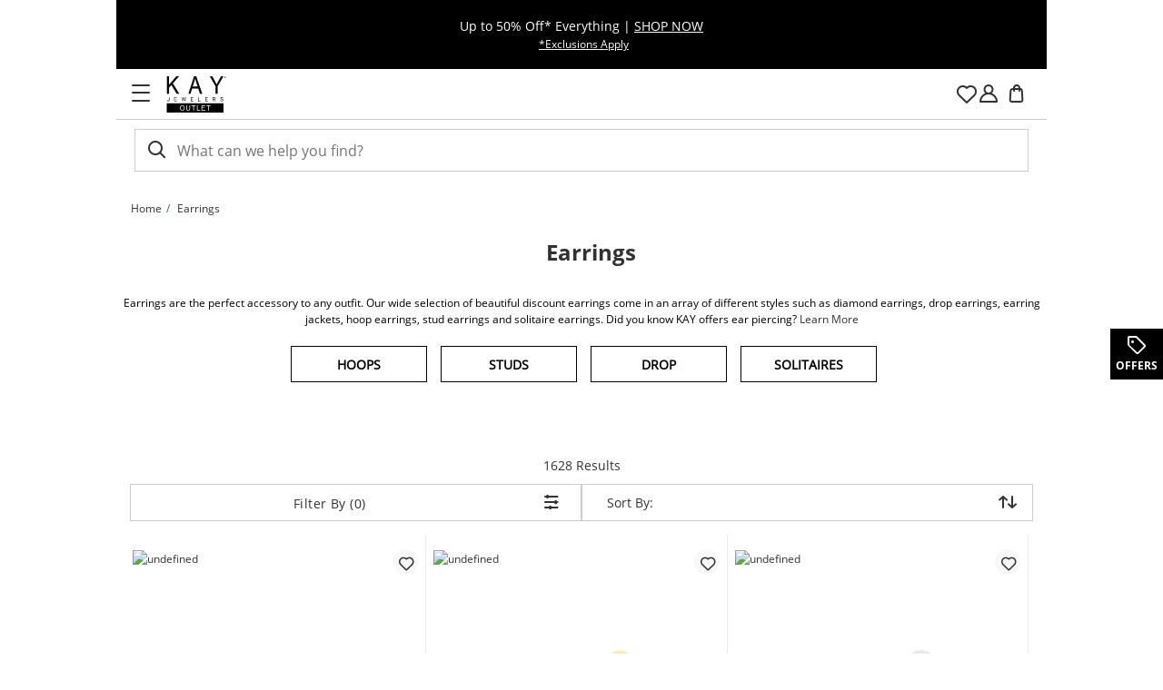

--- FILE ---
content_type: application/javascript
request_url: https://www.kayoutlet.com/mhHDhl/U/P/job0Fn8Zrgfe/hE7fX6zNV64VSNaJ7m/MmxYFhMB/BG5/NEmIwXB8
body_size: 155382
content:
(function(){if(typeof Array.prototype.entries!=='function'){Object.defineProperty(Array.prototype,'entries',{value:function(){var index=0;const array=this;return {next:function(){if(index<array.length){return {value:[index,array[index++]],done:false};}else{return {done:true};}},[Symbol.iterator]:function(){return this;}};},writable:true,configurable:true});}}());(function(){LW();qpW();E1W();var Vx=function dX(Kg,kE){'use strict';var PQ=dX;switch(Kg){case F7:{PC.push(Ew);this[Hq()[WQ(LY)](N6,v6,Nq,HC)]=QK(Gw[VC]);var px=this[cX()[fZ(NC)](lX,xF,A0,fx)][ZA][d0(typeof Ah()[lQ(NC)],Mw(XE()[Q0(LN)].call(null,WN,fX),[][[]]))?Ah()[lQ(WX)].apply(null,[gY,XN,Y2,wK,M6]):Ah()[lQ(LY)](lX,QK(QK(Rg)),C6,DM,Lq)];if(d0(dK()[Fq(IA)](SZ,Eg),px[Ww()[Mh(f6)](Z6,LE,vX)]))throw px[XE()[Q0(LE)](V0,WF)];var WK;return WK=this[XE()[Q0(MZ)].call(null,mq,dE)],PC.pop(),WK;}break;case FP:{var TZ=kE[JW];return typeof TZ;}break;case Zd:{var M0=kE[JW];var Vq=kE[QS];var xQ=kE[BM];return M0[Vq]=xQ;}break;case Zc:{var CN=kE[JW];PC.push(XY);var kY=Yn[Ww()[Mh(LY)](NQ,Bx,lX)](CN);var DN=[];for(var Qx in kY)DN[Rx(typeof ME()[hX(VC)],Mw([],[][[]]))?ME()[hX(Qw)](gq,Hh):ME()[hX(VC)](bY,I0)](Qx);DN[ME()[hX(MZ)](g4,q6)]();var OA;return OA=function GK(){PC.push(vQ);for(;DN[Ww()[Mh(ZA)](cI,jQ,Ug)];){var zg=DN[d0(typeof dK()[Fq(q6)],'undefined')?dK()[Fq(Jw)].apply(null,[tg,lx]):dK()[Fq(Y6)](rd,jX)]();if(Uh(zg,kY)){var dw;return GK[XE()[Q0(LY)].apply(null,[Nd,bK])]=zg,GK[Rx(typeof Hq()[WQ(q6)],'undefined')?Hq()[WQ(LY)](N6,v6,Ew,IF):Hq()[WQ(Rg)](XK,D6,ZA,YA)]=QK(Rg),PC.pop(),dw=GK,dw;}}GK[Hq()[WQ(LY)](N6,v6,Eg,IF)]=QK(ZA);var LK;return PC.pop(),LK=GK,LK;},PC.pop(),OA;}break;case JH:{return this;}break;case ZS:{var IK=kE[JW];PC.push(PX);var fF;return fF=IK&&RA(ME()[hX(NC)].call(null,ZK,Zh),typeof Yn[XE()[Q0(xX)].apply(null,[A4,Ew])])&&d0(IK[d0(typeof Ww()[Mh(MZ)],Mw([],[][[]]))?Ww()[Mh(Rg)].call(null,DM,OQ,Rq):Ww()[Mh(WX)].apply(null,[LU,pg,pA])],Yn[XE()[Q0(xX)].call(null,A4,Ew)])&&Rx(IK,Yn[XE()[Q0(xX)].call(null,A4,Ew)][XE()[Q0(WX)](m2,mh)])?dK()[Fq(Pg)].call(null,VP,DX):typeof IK,PC.pop(),fF;}break;case L1:{var xh=kE[JW];var Yg;PC.push(EX);return Yg=jq(Sd,[Hq()[WQ(NC)](SQ,DX,Lq,B6),xh]),PC.pop(),Yg;}break;case Ql:{var Cg=kE[JW];var lh=kE[QS];var rZ=kE[BM];PC.push(AF);Cg[lh]=rZ[XE()[Q0(LY)](P6,bK)];PC.pop();}break;case Qd:{return this;}break;case N7:{return this;}break;case c1:{var pX=kE[JW];var zM;PC.push(nE);return zM=pX&&RA(ME()[hX(NC)].apply(null,[kh,Zh]),typeof Yn[Rx(typeof XE()[Q0(Jw)],'undefined')?XE()[Q0(xX)](lw,Ew):XE()[Q0(DX)](mK,fg)])&&d0(pX[Ww()[Mh(WX)].apply(null,[hx,pg,OQ])],Yn[XE()[Q0(xX)](lw,Ew)])&&Rx(pX,Yn[XE()[Q0(xX)](lw,Ew)][Rx(typeof XE()[Q0(LE)],Mw('',[][[]]))?XE()[Q0(WX)](bZ,mh):XE()[Q0(DX)](Nx,wQ)])?dK()[Fq(Pg)](jC,DX):typeof pX,PC.pop(),zM;}break;case Ad:{PC.push(d6);var Bg;return Bg=Ww()[Mh(dx)].apply(null,[I2,E2,lX]),PC.pop(),Bg;}break;case KH:{var P2=kE[JW];var BX=kE[QS];var cA=kE[BM];PC.push(rw);try{var gx=PC.length;var lN=QK(QK(JW));var sC;return sC=jq(Sd,[Ww()[Mh(f6)](pN,LE,Ew),ME()[hX(UE)](MF,EX),XE()[Q0(LE)].apply(null,[bg,WF]),P2.call(BX,cA)]),PC.pop(),sC;}catch(Rh){PC.splice(wY(gx,Rg),Infinity,rw);var b6;return b6=jq(Sd,[Ww()[Mh(f6)].call(null,pN,LE,jQ),Rx(typeof dK()[Fq(PY)],'undefined')?dK()[Fq(IA)](Sw,Eg):dK()[Fq(Jw)](FZ,W2),XE()[Q0(LE)](bg,WF),Rh]),PC.pop(),b6;}PC.pop();}break;}};var lA=function(){return Yn["window"]["navigator"]["userAgent"]["replace"](/\\|"/g,'');};var k0=function(vZ){return ~vZ;};var gE=function(BF,dY){return BF&dY;};var Gg=function(){return (Nk.sjs_se_global_subkey?Nk.sjs_se_global_subkey.push(zN):Nk.sjs_se_global_subkey=[zN])&&Nk.sjs_se_global_subkey;};var gF=function(jK,qN){return jK|qN;};var Th=function(TN,hK){return TN>>hK;};var AE=function(zY){var Hg=zY%4;if(Hg===2)Hg=3;var FX=42+Hg;var vC;if(FX===42){vC=function C0(x6,xx){return x6*xx;};}else if(FX===43){vC=function Xg(mY,jZ){return mY+jZ;};}else{vC=function nN(cC,SK){return cC-SK;};}return vC;};var Nk;var Ph=function(){return CE.apply(this,[Xn,arguments]);};var Dx=function ZF(b0,RK){var jg=ZF;for(b0;b0!=Qn;b0){switch(b0){case f7:{L2=v6*DX*lX*Qw-UE;sK=DC*GY+Rg-lX*VC;BN=v6*DX*GY*Qw+lX;MC=DC*WX-DX-lX;nK=GY*UE+Qw+DC*VC;GC=WX*DC+UE-GE+LN;b0=BP;}break;case WM:{TQ=UE*lX+DC*GE;AA=DX+Qw*VC+WX*GY;Ig=VC*DC-UE-v6-Qw;WY=LN*WX+Qw*v6*GE;tY=lX*VC*Qw+v6;pC=v6*GE*lX+DC-DX;b0=VH;}break;case r7:{O6=UE*v6*DX-LN+lX;vw=v6+LN*DC+UE+WX;DZ=DX+lX*VC*LN*Qw;PN=GE*UE*v6+GY+lX;qC=Qw*lX*DX*VC;b0-=HH;sq=v6*DC+VC+GY*DX;}break;case rS:{xZ=LN*GY*lX+Qw+WX;w6=VC+lX*GY*LN+UE;b0=Z1;tx=lX+v6*UE*LN;FF=UE+WX+LN+DC*GY;FQ=Rg-DX+LN+WX*DC;E6=DX+GY*DC+lX*LN;}break;case b4:{b0=Qn;return BA(kk,[sh]);}break;case Vp:{LA=GY*LN+Rg+GE*DC;NF=DX*UE*VC-GE*LN;J6=Qw*v6+GY*lX*Rg;Wq=lX*Rg*DX*WX-Qw;bh=WX*DC+Qw-GY+Rg;b0-=jp;sA=VC+WX+GY*DC-UE;}break;case zI:{b0+=M4;return cF;}break;case zn:{b0=Qn;return tJ;}break;case DS:{if(XO(Pj,FR.length)){do{XE()[FR[Pj]]=QK(wY(Pj,DX))?function(){return jq.apply(this,[Sl,arguments]);}:function(){var B5=FR[Pj];return function(rG,f9){var Sb=Vr.apply(null,[rG,f9]);XE()[B5]=function(){return Sb;};return Sb;};}();++Pj;}while(XO(Pj,FR.length));}b0+=Lp;}break;case C4:{gG=DC+DX*GY+GE-lX;WF=GY+GE*lX*VC*Rg;b8=v6*UE+lX*Qw+WX;TJ=DC+Rg+Qw*GE*LN;b0-=Cl;}break;case VH:{b0=LV;lz=GE*UE+v6+WX;hv=GY*DC-Rg+UE+lX;j5=DC*lX-UE+Qw;EG=Qw-LN+GE*DC-DX;bb=LN*DC-GY*UE*Rg;P5=Rg+Qw*VC+DC+GY;}break;case hW:{HB=UE*GY+v6-LN*WX;Wm=DC*WX-GE-DX*LN;cf=DC*LN-Qw-GY+v6;rv=Qw*GE*LN*GY-lX;b0-=F1;ST=GY+DC*WX*Rg-UE;Ej=GY-UE*WX+DC*LN;}break;case tP:{Nm=DC*WX-GE+UE;Qr=LN-VC+Qw*lX+DC;HR=LN*WX*GY+DX+GE;Dz=v6+VC*GE*LN*WX;b0-=Fl;}break;case MP:{j8=GE-v6+DC*lX-UE;RT=lX*GE+DC*WX*Rg;mh=LN*GE+Qw+DC+UE;Tf=DX*DC-GY+lX;ML=WX+UE+DC+Rg;pg=VC+WX+v6*UE;b0=qI;tO=lX*WX*GY+Rg;kR=Rg-LN+v6*lX*Qw;}break;case CV:{fb=DC*GY-v6-UE;b0-=Al;fz=UE*lX+DC+DX-GE;FB=DC*GY-Rg+WX*lX;Dv=lX*WX*DX-Qw+VC;KJ=Rg-LN+GY+DC*DX;AJ=lX*Qw*DX*v6-LN;}break;case I4:{KO=lX*v6*Qw*WX-Rg;V5=GY*DC-VC*WX-lX;ZL=UE*lX-LN*VC-WX;Gz=DX*UE+VC*LN+lX;b0=qM;Fm=Rg*DX+DC*VC*Qw;}break;case mP:{p5=UE*v6*GE;b0=D7;Dr=DC*DX+GE*Qw;I0=LN*UE*VC+DC-WX;q5=GE*LN*WX+DC*Qw;}break;case Z7:{b0-=d1;p3=LN*DC-WX*Rg;b3=DX+UE*lX+DC*LN;dj=GE*v6*LN*DX+GY;Uv=GY+Rg+WX+UE*v6;X8=GY*lX*DX-v6*UE;}break;case Z1:{A5=VC*v6*DX*lX-Rg;nL=GE+lX+DC*v6-VC;b0-=Ad;CR=DC*GE-Rg-WX+lX;t8=nL+lR+jL-xZ-NB+CR;xO=DC*Qw+GY*VC-Rg;kT=lX*GY*VC+DC*GE;}break;case d1:{rj=VC*Rg*lX+v6*DC;wJ=Rg+DX*DC-UE+Qw;b0+=C7;Z8=v6+VC+DC*Qw-Rg;Lm=VC*DC+Rg+UE*LN;RB=DC*DX+WX+LN;qR=DX*lX+GY-GE+Qw;}break;case bn:{b0-=ll;sj=v6+WX*Rg*LN*GY;Tj=DC+DX*lX*LN+Rg;b9=v6*lX*WX+DC+UE;nO=DC+v6*WX*DX+GE;BJ=lX*GE-Qw+GY*LN;ZJ=DX-GY+VC+DC*Qw;}break;case EH:{XL=WX*DC+Qw*LN*GE;Qv=UE*lX*VC-WX+GE;b0=Bl;jB=VC+GE*UE+DX*DC;KR=GY+LN*v6+Qw*DC;Eb=VC*DX*lX+GE*LN;BO=GY*v6*WX*Qw+lX;}break;case QI:{qG=VC*DC-v6-WX-LN;g5=GY*DC-WX-DX+LN;Zf=Qw*DC*v6-Rg-LN;b0+=PH;rf=Qw+GY*DC+lX-GE;jz=DX+WX*DC*Rg;}break;case v7:{cR=Qw*DC*VC-GY*Rg;s3=GY*DC-LN-WX-v6;EO=DX*GY*lX-GE*LN;b0=sU;MT=lX+v6+GE*UE*VC;pf=LN*WX*lX+DX-Rg;kG=Qw*UE*DX+WX;}break;case qn:{Yf=GY-DX*v6+lX*DC;Wj=LN*v6*DX*GE-DC;M8=Rg+v6*WX*GE*VC;Yj=v6*UE*Qw-GE*lX;M9=DX*VC*GY*GE;Yv=GE+DC*Qw+GY+Rg;BB=Qw*UE*GE*VC-lX;gb=LN+UE*WX*VC*Rg;b0=p4;}break;case Jd:{df=GY*UE+v6-DX;b0=gM;Em=LN*DX*GY-VC;pR=lX*UE+GY*DX;V8=lX*Qw*DX*LN-v6;Zz=Qw*UE+GY*DC-WX;w9=VC-LN+Qw+UE*DX;U9=DC*WX+Rg-lX*DX;hb=v6*Qw*GE*GY;}break;case FV:{fx=DX*v6+WX-GY+VC;Hh=lX-v6+LN*GY-Rg;b0-=N4;BL=v6*lX*Qw+GY-LN;Y8=DX*WX+lX-Rg;MZ=UE-LN+GE*VC;zr=LN*VC-GE+lX+UE;}break;case mW:{rL=v6+UE+VC*LN;jO=GY+DX*WX-Qw-LN;b0=nS;dx=DX*LN-Qw+lX+v6;AO=UE-VC+LN*GE*Rg;Nq=WX+lX-GE+UE;Pv=v6*WX+Rg-GE+UE;IA=GE*DX*Qw-lX*VC;pm=DX+GY-GE+UE+Rg;}break;case LV:{hf=VC+DC*Rg*LN;Xz=DC-LN*VC+WX*lX;Mf=GY+Rg+DX+WX*DC;fg=Qw*UE+DC+DX-GY;rw=DC*DX+LN;Vv=v6+UE+GY+DC*WX;b0+=ll;}break;case CS:{pB=GE+DC+WX*LN*v6;t9=GE+DC*GY+WX;WO=WX+DC*DX+UE*v6;hO=VC*LN*UE+Qw;Cz=VC+DX*v6*Rg*UE;b0=dW;Zm=DX-VC*Rg+v6*DC;}break;case Pn:{P3=GY*WX+VC*Rg*GE;rB=Rg+lX*DX*WX+Qw;B9=lX*GY-v6+DX;b0-=V4;XB=DX*Qw-v6+lX*WX;hL=UE*VC-WX;vG=UE*lX+DC+DX-GY;g3=WX*lX+GY+VC*Qw;pr=LN*DC+lX+v6-WX;}break;case d7:{sv=DC*GE-GY*Rg*Qw;wQ=WX+UE*lX-LN-DX;GL=DC*WX+VC+DX+UE;c8=v6*DC+WX-UE*VC;jT=WX*DC-Rg+UE+LN;b0+=MP;QB=WX*DC-UE;}break;case HP:{cz=DC*LN+GE+WX;cj=lX+UE*DX+WX+GY;OJ=v6*DC*Rg+LN-GY;b0=jd;Qz=VC*DX+DC*GE-LN;GG=WX*DC-GY+Rg-LN;mr=Qw*GE*VC*LN;}break;case Tp:{zL=VC*LN*GY*v6+WX;Lb=WX*VC*UE+LN*lX;OG=LN+DC*Qw*v6+GY;YT=GE*VC*DX*GY+Rg;PL=DC*VC+GY+GE+Qw;b0=hP;z5=Qw*v6+lX*LN*GY;}break;case TM:{E8=GY*DX*LN*Qw*Rg;G3=DC+Qw*WX+lX*GE;b0+=zS;V3=GY+WX+DX-v6+DC;Gj=UE-Rg+LN*DC;x5=Qw+lX*WX-VC+DC;N8=Rg-DX*GY+DC*WX;}break;case S1:{WX=DX+GE-v6*Rg;fX=GY+lX+WX-VC+v6;Jm=Qw*DC+UE*lX-DX;b0=md;XK=lX+GE*GY+LN+UE;kL=DX*GY*lX+v6-DC;Z3=v6+LN*VC*WX+Rg;LY=Qw+DX-GE+lX+Rg;}break;case Gp:{z8=DC*WX-lX+GY*v6;b0=AI;Fj=DX*LN+GY+lX*UE;AR=UE*VC*GY-v6*lX;wb=DX*DC+v6*VC-Rg;bv=VC-GE+DX*LN*GY;AT=UE*LN+GE*DX*v6;}break;case Il:{DJ=UE+WX*Qw+GY*DC;Kf=LN+GY*VC*UE-GE;Ar=WX+GE*GY*DX+DC;gJ=GY*DC-UE-WX-v6;YL=WX*DC+DX-LN+v6;b0+=Bp;}break;case Wd:{Mv=VC*DC+GE*DX*lX;b0+=Mp;fJ=Rg-GY+WX*DC-VC;gY=Qw+lX*WX*GY-v6;SZ=DC*v6+GY+DX+lX;}break;case wl:{b0+=Ep;O5=Qw+lX+GE*UE*v6;pT=Qw*v6*DC+DX-UE;hJ=DX*WX+LN*DC-GY;D9=GE+LN+DX*UE-lX;}break;case Zk:{b0-=IU;mb=WX-UE-DX+VC*DC;QG=WX*lX+DC*LN-GY;zT=DC*LN*Rg+WX+UE;cO=DC*DX+lX+GY*GE;Uj=GY*DC+WX*GE;MO=DX*DC+lX*GE+GY;}break;case GI:{sT=GY+Qw*DC+lX-LN;UL=Qw*lX+GE*DC*Rg;s9=VC*v6-DX+lX*UE;Az=UE+DC*v6-GE-GY;gm=GE+GY*Rg*DC+UE;DB=DX*DC+v6*UE-lX;b0=qn;Bz=GE-DX+WX+GY*DC;}break;case U:{pb=DC*Qw+Rg+VC;Df=VC*UE+DC-v6+lX;xT=WX*GY+DC+UE+Qw;rJ=LN+v6+DC*Qw-Rg;nR=GE*LN*DX+GY-WX;b0=jl;YO=DX+Qw+VC*lX*GY;}break;case sP:{AB=DX*GY*GE+v6-Rg;h9=DX*GY*lX-LN-VC;cJ=WX*UE+DC-Qw-v6;b0=E1;qv=LN*v6*UE-DC+VC;Ur=GY-GE+v6*DX*lX;fv=UE+GY+DC*GE+Rg;}break;case hk:{Yz=v6+WX+DC*GE;BG=UE*DX+GY-Rg+DC;qj=WX+GE+DC+lX*GY;Gf=UE+DX*DC+VC+GY;Ym=VC-WX+lX*GY*v6;sz=GY*UE*VC-GE*DX;b0=K7;}break;case YM:{sm=GE*DC-UE+Qw;DO=WX*lX*v6-Rg+DX;cr=VC+UE*DX+GE-Rg;Tb=lX+GY*Qw*WX*GE;b0+=sS;FT=GE*LN*UE+VC-GY;t3=DC+LN+UE*WX;}break;case JI:{CG=Qw*DX*GY*VC-Rg;m5=LN*DC-VC+GE;UR=v6*DC-GY;b0=k7;mv=LN+UE*GE+WX*DC;Fv=Rg+LN*GY*DX+VC;tB=GY*DC-GE-Qw*WX;}break;case hS:{QJ=LN+WX*Rg*DC+Qw;wv=GY*LN+DC*DX-WX;NO=Rg+VC*LN+DC*GY;b0=HP;Of=DX*Rg+DC+GY*Qw;Xb=WX*UE*Qw-LN*v6;PX=Rg-GE+WX*DC-LN;dO=GY*UE-Rg+GE*Qw;}break;case jc:{C9=DC-GY+Qw*GE+UE;n9=Rg*GE*DC-DX*VC;b0-=hI;B0=UE*lX-GY+DC+WX;dE=Qw*DC-LN*VC+DX;Rj=LN+lX*DC-v6*UE;EX=WX*lX-VC+LN*v6;AL=DX*DC-Rg+VC+LN;L9=DC*GY-DX+UE;}break;case Hn:{f5=DC*GY-DX+v6;EL=LN*lX*WX-DX;r5=lX-LN+UE*Qw*GE;b0-=LP;jb=v6+LN*GE*DX*Qw;mO=Rg+GY*GE*lX+DC;SL=VC*GE*UE-Rg-GY;C8=v6*GE*UE+WX-DC;kO=Qw*UE*lX+v6-GY;}break;case t4:{VR=DC+lX*GE+VC+v6;J5=DC*VC-GE-DX;D8=DC*WX+GE*lX-VC;Cj=DC*DX-GY*WX;Rb=GY*v6*DX*VC+lX;xr=Qw*DC-Rg-GE;Hr=Rg+UE+lX+GE*DC;qT=UE*GY*Rg+DC-VC;b0=Z7;}break;case bH:{W9=pA-gG-LY+SR+vj;UJ=lX*DC-UE+Rg+LN;CT=DC*DX+Rg+LN+GY;qm=DX*VC*GE+UE*v6;dB=DX*DC-lX+Qw;b0=E;}break;case Hc:{Rv=GY*Qw*UE+LN-lX;tm=lX+GE*DC-v6;wj=Rg+Qw*v6*WX*DX;Nb=WX+DX*Qw+LN*DC;b0-=rp;Uf=DC*LN+WX+DX+Rg;Hj=WX*DC+LN*GY;}break;case hM:{t5=DC*GE+DX+VC-WX;FO=DC*GE-LN*Qw-WX;Ez=Rg+GY*DX+GE*DC;b0-=nV;Sj=DC*DX*Rg+WX-LN;EJ=GE+LN*WX+DC-Rg;rO=WX*lX+UE*Qw+DX;B8=lX*Qw*WX-LN;Zh=GE+WX+lX+DC+UE;}break;case KH:{b0+=UW;xb=Qw*DC*v6+LN*WX;nv=v6*DC+GY*lX-UE;kh=DC*GE+GY+WX-v6;hx=Qw*DC*VC+UE*lX;Nx=GE*DC-WX-GY;bZ=lX*WX*DX-Qw*GY;}break;case Jk:{D3=UE*GE*v6-LN-Rg;Mb=UE*WX-v6*lX+VC;VJ=DC*WX-UE-DX+Rg;b0-=H4;qb=WX*v6*DX*Qw-Rg;}break;case R7:{gq=UE*DX*Qw+DC-VC;F5=LN*DC+UE+lX*Rg;cb=lX*VC-WX+UE*GY;Q5=DX+lX+GE+UE*LN;T9=DX*UE+DC*VC+GE;Xf=DC*Qw*GE+GY-UE;b0=vn;}break;case Wc:{lj=DX+WX*Qw*lX-v6;mK=UE-lX+Qw*GY*WX;GO=DX*Qw*lX+UE-GE;b0+=zV;Ub=DC+UE+VC*lX+LN;A8=WX*LN*v6-VC*DX;}break;case RU:{WL=GE+UE*WX+v6-Rg;v8=LN*DC+lX-v6-GY;g8=DC*WX-lX-VC*GY;nz=LN-DX+WX*lX*GE;MB=Qw*UE+GY*GE*v6;rz=Rg*lX+DC*WX+LN;Z5=GE*Qw*DC-GY+Rg;b0=Zk;}break;case K7:{qJ=DC+UE*GY-v6*lX;H8=v6*DC+Rg-UE-LN;Vb=GE*DC-GY-Qw+UE;RJ=DC*GE-Rg-v6;SR=lX-v6*DX+DC*WX;dL=DX*v6*WX*Qw-GY;b0=jc;SO=GE+UE-VC+DC*GY;}break;case Xl:{OQ=GY+VC+lX+Rg;jQ=Rg*lX+GY-GE+Qw;lJ=Rg+Qw-VC+GE*DX;Y6=Rg-lX+v6+DX*WX;b0=p7;Ug=GE*Rg*v6+VC-Qw;Ev=Qw-v6+lX+UE+WX;}break;case Hk:{Xv=DC-v6*Qw+lX*UE;b0=DH;E9=DC+DX*LN-UE-Rg;zb=Rg*GY*GE+DC*WX;O9=GY*v6*DX;}break;case YS:{b0-=Kn;qf=v6*Qw*DC+WX+LN;mJ=UE*WX+GE+DX+GY;RL=VC*GY+DC*WX;lm=Rg*DC*DX-LN+VC;NG=GE*WX*DX*Rg-v6;NQ=DC*DX-Rg+lX+UE;}break;case tp:{b0+=kn;Rm=GY*UE+WX-LN*v6;YJ=VC+DC*GE-UE+WX;nr=UE*LN-Qw*v6+DC;UO=DC*VC+LN*WX-v6;Pz=DX*DC-VC-lX+GY;tG=lX*DX+WX*UE*Qw;R9=DX*DC+v6*GY*Rg;}break;case E1:{Vm=UE*v6-DX+LN*DC;b0-=Ic;mB=GY*Rg*GE*DX+UE;V9=GY*DC+VC+LN;Zr=GE*DC-v6+LN*lX;Cr=GE-UE+DC*DX+v6;}break;case Bl:{k5=GY*UE+WX*DX+lX;b0=U4;KT=v6+UE*LN+GE*WX;c9=UE*GE*VC+lX-WX;BT=GY*GE+DC*v6-WX;fB=v6+DC*WX-DX-LN;kj=DC*DX-GY-lX-VC;}break;case tI:{jf=GY+DX+lX*WX*VC;CJ=Rg*GY+DC+UE*DX;dT=Qw*WX*GY+DX+v6;b0=bc;Cm=Qw+WX*VC+DX*DC;Rz=GY+Qw*lX*UE-WX;}break;case AS:{CO=LN*UE+GY*v6;O3=LN+DC*WX+GY*lX;Zb=GY*UE-Rg-LN*VC;sO=DX+GY*lX*LN;zO=Rg+GY*WX*v6*VC;Or=DC+GY*VC*DX+Qw;b0-=EW;}break;case hP:{b0=K1;J9=GE*lX*GY+UE-WX;WB=DX+VC-UE+DC*WX;Fb=WX*DC+v6+GE*Rg;zz=GY*Qw+UE+v6*DC;}break;case Pk:{Nr=GY*DX*LN+DC-Rg;OB=LN*GY*lX-Rg+UE;b0=m1;qB=lX*DC-VC+Rg;cT=v6-LN-GY+lX*DC;dz=lX*LN*DX+UE+Qw;mT=Rg-GY+UE*DX+DC;}break;case nP:{wz=DC-lX+UE*v6;J8=v6*LN*Rg*WX;b0=kn;Sr=LN+DX+DC*WX-UE;E2=GE*UE+VC-Rg+WX;Vf=GY*DC-UE-LN+VC;TO=DC*GY-Rg-UE-DX;}break;case fd:{MG=GY*UE*VC-WX;Cv=UE+WX*DC+Qw*lX;b0+=d1;Uz=v6*DC+LN*UE*Qw;MJ=VC*GY*UE-v6;Zj=WX*Rg*DC+v6+UE;}break;case L1:{vX=LN*GE-lX+UE;Vj=DX*WX+v6*GE-GY;b0=mW;lv=lX-GE+GY*Qw-Rg;Oj=LN*lX+DX-GY;j3=VC*LN*v6-WX+lX;qr=GY*DX-LN*Qw-Rg;}break;case Np:{V0=VC+lX*DX*GY;pj=Qw*UE*GY+GE-v6;b0-=Kl;rr=VC*Rg*DC;cL=lX*GE+UE*LN*Qw;kr=LN*DX+GE*UE*Qw;}break;case VI:{Nz=Qw*VC*GE+GY*LN;Wf=lX+Rg-GE+GY*WX;Qf=UE*Qw-LN+WX;b0=FV;Pg=lX+UE+VC-GY+Qw;Lq=lX-LN-VC+UE+v6;}break;case M7:{Jv=Rg+DC*VC-Qw*GY;Q9=VC+DC*DX+v6*GE;b0-=LS;rb=DC*GY-WX+UE+v6;cm=VC*DC-WX*DX+lX;XR=LN*WX+UE*lX+GY;db=Rg*WX*LN*lX-v6;G9=DC+GE+DX*LN*lX;TT=DX+UE*v6*GE*Rg;}break;case p4:{r8=WX*DC-v6-Qw-lX;Tz=DC*v6+GY*LN+lX;Sz=WX*DX*Qw+v6+DC;b0-=v4;wK=GY*VC*WX-v6+GE;O8=DX+WX+LN*UE+GE;X9=WX*DC+UE+v6+GE;}break;case wH:{b0=J4;m8=wY(Mr,PC[wY(PC.length,Rg)]);}break;case CP:{m2=Rg-WX+UE*LN*GE;ZO=Rg*LN*UE-WX-VC;dv=lX*GY*GE-UE-v6;fj=DC+UE-Rg-v6+DX;b0+=BU;}break;case J4:{b0-=Fd;while(sR(Gv,ZA)){if(Rx(TG[Kb[Qw]],Yn[Kb[Rg]])&&kz(TG,M5[Kb[ZA]])){if(RA(M5,OT)){cF+=BA(L1,[m8]);}return cF;}if(d0(TG[Kb[Qw]],Yn[Kb[Rg]])){var Pm=N3[M5[TG[ZA]][ZA]];var zG=ZF.apply(null,[sp,[Gv,Mw(m8,PC[wY(PC.length,Rg)]),TG[Rg],Pm]]);cF+=zG;TG=TG[ZA];Gv-=jq(Xp,[zG]);}else if(d0(M5[TG][Kb[Qw]],Yn[Kb[Rg]])){var Pm=N3[M5[TG][ZA]];var zG=ZF(sp,[Gv,Mw(m8,PC[wY(PC.length,Rg)]),ZA,Pm]);cF+=zG;Gv-=jq(Xp,[zG]);}else{cF+=BA(L1,[m8]);m8+=M5[TG];--Gv;};++TG;}}break;case rI:{b0=Qn;PC.pop();}break;case NI:{PY=DX*WX-LN-VC-lX;Jw=lX-v6-Qw+DX;hB=Qw+GE+GY+WX+VC;b0+=fU;XN=LN*Rg-VC+lX+DX;xX=GE*LN-VC*DX+v6;E3=WX+GE*Rg*v6-VC;}break;case m4:{jC=GY+UE*GE*v6-DX;bm=LN+DC*v6+GY+UE;Dj=DC*GY-LN-Rg-WX;hr=DC*WX+UE;b0=XI;pG=WX+LN*DC+v6*GY;jj=DC*lX-GY*v6-GE;}break;case A1:{b0=I4;H5=GE-UE+DX*DC+VC;vO=GE*GY*WX+lX-Qw;sG=lX*UE*Qw+GE-Rg;tf=DX*WX+LN*DC+Qw;br=LN*DC+Qw+UE*GY;ZR=Qw*GY*LN*WX+DC;}break;case HH:{X5=DC+UE*GY-LN*VC;IB=GY*DC-GE-lX*DX;m9=VC*UE*LN-lX;ZB=LN+Qw*DX+VC*DC;b0+=wl;}break;case qP:{DM=v6*UE+WX*LN+GE;N5=LN*DC*Rg+UE+v6;WG=Qw*VC*DC-DX*GE;b0-=Kk;Wz=DC*v6+Rg-DX-WX;Y5=Rg*DC*WX+LN*VC;xm=DC+Rg+GE*LN*VC;}break;case Tk:{b0-=UU;var xG=wY(s8.length,Rg);}break;case D7:{H9=VC*v6*LN*GY-Qw;b0=Jc;ff=UE+lX+DC*DX;Af=VC*UE*DX-v6*GE;rm=GE*GY-lX+UE*WX;l3=Rg*v6*DC+WX;}break;case jI:{gf=Qw*VC*Rg*DC+v6;AG=GE*VC+DC*DX-WX;b0=XH;bJ=Rg-VC+DX*DC;bB=Rg*DC*DX+Qw+UE;hj=VC*v6*WX*lX-DX;}break;case qI:{Mm=DX+DC+Qw+UE+GY;tv=GY*DC-v6+Rg-WX;xL=GE*LN+GY*UE;O0=DC*lX-Qw*VC+LN;b0-=c4;dR=Qw-DC+lX*WX*DX;Fz=VC*WX+GE*DC+v6;}break;case DH:{m3=WX+DC+VC-LN+v6;vB=DX*v6-WX-lX+DC;LJ=DC+VC-v6+lX+Qw;zf=DC-GY+DX+WX+LN;NR=lX-v6+GY*DC-WX;b0=xW;}break;case CM:{b0+=AP;lT=LN+v6*DX*UE-GE;DT=DC*DX-v6-lX+GE;xj=DX*DC-GE*GY+Qw;YR=lX*Qw*GE*GY-LN;JG=VC*LN*UE-Qw-DC;jv=DX*VC*Rg*WX*Qw;Nj=UE+lX*WX*GE;}break;case YU:{OL=UE*VC+WX*v6+GY;QO=DC*LN-GY-VC;ET=DX+LN+DC+Qw*v6;A9=DC*LN-lX*VC+GY;Lz=UE+LN-GY+DC-WX;b0-=sI;gr=lX*UE+Rg+v6*GE;}break;case bk:{b0+=fk;if(XO(CB,J3.length)){do{var sb=pL(J3,CB);var Jz=pL(nG.JP,T0++);tJ+=BA(L1,[gF(gE(k0(sb),Jz),gE(k0(Jz),sb))]);CB++;}while(XO(CB,J3.length));}}break;case wn:{b0=vH;Qb=VC+WX+lX+DC*GY;bO=lX*GE+UE-VC+Rg;kB=DX+Rg+GE*LN+UE;nB=GY*DC+UE-lX-GE;}break;case gc:{MR=LN+WX+lX*v6*GY;lR=GY*UE+LN+lX*DX;b0=sV;q8=UE*WX+DC*GE+DX;wT=DC+WX+GY+Rg+LN;Ij=DC*LN-VC*GE;W8=Qw*DX*UE-WX*GY;}break;case Hd:{b0=HH;wO=UE*v6*VC+LN*Rg;km=LN*DC+VC*lX;PT=VC*v6*UE*Qw+GY;DL=DX+LN*UE*Qw-WX;F9=UE-VC+GE*DX*lX;Oz=DC*VC+lX*GE;R0=DC*GY-lX*Rg;}break;case XI:{TB=DC*GY+GE+Qw+lX;kb=v6*UE+DC+Qw*WX;R3=WX+Qw+DX+GE*DC;b0-=p7;n8=UE-GE-DX+DC*WX;v5=VC*DC+GY*v6+UE;}break;case qH:{L8=lX+UE*DX*Qw-v6;Ir=lX+DC*GY-Qw+VC;gv=Qw-GE+UE*Rg*DX;KL=LN+VC*DX*UE+Rg;b0=OP;pO=WX*GY*GE-Rg;}break;case Yc:{b0+=W4;if(kz(xG,ZA)){do{var v9=Ob(wY(Mw(xG,bL),PC[wY(PC.length,Rg)]),Zv.length);var jr=pL(s8,xG);var B3=pL(Zv,v9);sh+=BA(L1,[gE(gF(k0(jr),k0(B3)),gF(jr,B3))]);xG--;}while(kz(xG,ZA));}}break;case WW:{b0=hS;CL=LN+DX*Qw*v6*WX;PG=DC+GE+Qw*LN;q9=DX*lX*WX-Qw-DC;s5=DC*VC+LN*GY-Qw;}break;case QH:{Lj=DC*Qw*v6-GE*lX;NT=v6+UE*lX+DC+WX;b0-=x7;hG=DC*WX+GE+VC+UE;Er=v6*DC+UE*DX+GY;A3=GY*DC+DX*VC-LN;GB=DC*LN-UE-lX+VC;Am=VC*UE*LN-GE-GY;}break;case SV:{Pf=lX*v6*Qw*GY-GE;nT=Rg+LN-Qw+DC*DX;G0=DC*GE-VC-lX;vT=LN*UE+DC*GE-lX;b0+=vW;r3=LN*DC+VC*Rg-UE;Gb=GY+DC*v6+VC*UE;hT=UE+VC*DC-LN+GE;JL=Qw+LN+v6*DX*UE;}break;case vH:{Ib=GE+WX*DC-GY*v6;C3=lX*WX+GE+DX*DC;lx=DX*lX*v6-LN-GE;PJ=Qw+WX+UE+GY*LN;b0=TM;}break;case I7:{b0=WM;Kv=GY*VC*DX+Qw+v6;Ef=GY*DC-v6+GE;A0=UE*WX+GE+LN;dG=VC*v6+lX*LN-Qw;cv=UE*VC*GY*Rg-DX;fL=GE*DC-lX+VC;S8=Rg+VC+lX+DC*v6;M3=UE*Qw*WX-DX-GE;}break;case OP:{Xr=VC+LN*WX*DX-DC;r0=lX*DC-Rg+VC-DX;gL=WX*UE-DC-GE*v6;nE=Qw*GY+UE*lX+Rg;JO=DC*VC-GY*GE*Rg;b0-=s4;AF=lX*WX*VC+Qw+DX;}break;case xW:{z9=lX*GE+DX+DC*GY;Br=lX-Rg+DC*LN-WX;QT=UE*DX*WX-GY*DC;b0=OW;w3=VC+DC*WX;}break;case GH:{v0=Rg*LN+GY*DX*lX;l9=lX*LN*DX+GE-v6;C5=LN*lX*GE+DX;z3=DC*GY-WX*UE-Rg;b0+=zd;I5=GE+v6+Rg+DC+WX;jJ=VC*WX*GE-Rg;tL=UE+DC*v6-WX*Rg;SJ=DX*UE+VC+GY+WX;}break;case KM:{v6=VC+Rg;b0=S1;DC=v6*VC*LN-GE+UE;zN=LN*VC*UE-DC;gR=Qw-LN+DX+DC*Rg;ZA=+[];lX=Qw-DX+GY+LN;}break;case rp:{sB=DC*v6*Qw-GY-VC;Wr=VC*UE*GE*Qw-WX;YG=LN*DC-UE-GE+GY;gj=Rg*lX*DC-WX-LN;d9=v6*DC-VC-GE;SQ=DC*VC+v6+LN;k3=lX*GY-Rg+VC*DC;b0-=qp;}break;case Jc:{UT=GY*UE+v6*Qw*WX;x9=GY*DC-GE*VC-v6;b0-=gS;sf=DC*VC+DX-Rg-v6;Tr=GE+LN*v6*lX;}break;case np:{I9=GE*v6+WX*UE+VC;LG=GY-DC+Qw*DX*UE;b0=Hp;n3=GE-lX+UE+DC*DX;gB=DX+v6*Qw*Rg*UE;bf=DX+DC*LN+UE*GY;vJ=UE*VC*Qw-LN*v6;JB=Rg+DC*GY+DX+LN;}break;case bU:{Aj=v6*Rg*WX*UE-DC;b0=A1;nJ=GE*UE*v6-GY;UB=Rg+DC+DX*WX*GY;PB=Qw*GY*UE-DX+DC;S3=Qw+LN*DC+UE-Rg;}break;case Hp:{tr=LN-Qw+WX*GY*GE;SG=v6+DX+LN+UE*GE;c3=GY*DC-v6+DX*lX;qO=LN*DC-UE+Qw-DX;jL=Rg+WX+GE+LN*UE;bj=GE-lX+WX*DX*LN;b0+=H4;}break;case kM:{x3=DX+lX*DC+VC-UE;tj=Qw+WX+DC*GY;nj=DC*Qw-v6+GY*GE;b0+=zP;WJ=Qw*Rg+GY*DC+lX;Iz=lX*DC-Qw+Rg;DG=UE+DC*GE+WX;}break;case BP:{b0-=I1;vz=DC*DX+Qw*LN*v6;j9=UE*DX-GE*Rg-Qw;mf=DC*DX+GY+WX*LN;XT=v6*Rg+UE*GE*LN;JJ=DC*v6-LN+VC-Rg;Cf=DX*lX*WX+Qw-GY;}break;case hd:{nf=VC*LN*UE-lX-GY;b0=CV;JT=lX*UE*VC-v6+DX;Yb=GY*DX*WX-LN+UE;N9=DX*WX*LN+VC*Qw;Gm=GY*UE+v6+lX+LN;Sm=UE+DX*Rg*GY*LN;}break;case bW:{NC=DX-GY+Qw*WX;cB=Rg+WX*v6+UE+LN;zB=LN+GY+WX-v6;Y3=VC*lX-LN+Qw;W3=LN-v6+DX*GE+lX;Bf=Qw*GE+v6*DX+LN;b0=NI;}break;case ql:{sJ=DX*WX*VC*LN-DC;b0+=Zp;mz=DX+VC*GE*UE+GY;cG=DC*LN+DX-v6+GY;F3=Rg-lX*v6+GY*DC;}break;case Id:{U3=UE*VC*v6-lX-WX;nm=LN*lX*WX+v6*DC;p9=VC+GE*DX+DC*v6;b0-=xM;Hz=WX*DC+UE-Rg-VC;}break;case jd:{Q3=VC+Qw*DC+DX;HC=UE*LN-lX-DX+GE;b0=Pn;n5=UE*Rg*DX+GE;m0=lX*UE-DC-DX+WX;l5=DX+WX+VC+GY*UE;}break;case KW:{ZG=WX*DC-VC+lX*LN;b0=Il;Km=GY*WX+DC*DX+LN;FL=Qw*UE*DX-LN;qL=Rg*DC*GY-v6-WX;}break;case U4:{bT=DC+WX*GY*Qw*VC;b0+=MI;H3=GY*DC+VC-UE+DX;Lv=UE-LN+GY*DC-GE;Dm=VC+GE*WX+DC*v6;}break;case wV:{Wv=kr+I8+gL-O9+xz-A0;Xj=lX*v6-LN+GY*DC;b0=bU;Tm=lX*DC-UE+DX-Qw;QL=UE*WX+lX-Qw-DX;PR=lX*LN+DX*DC+Qw;}break;case Cp:{ZT=DC*lX-WX*UE*Qw;mj=v6-WX+DX*DC+UE;Cb=GE+LN*UE+Qw*WX;mL=Qw+WX-DX+UE*lX;fm=LN*v6*Rg*WX+DC;w5=DX*Rg-Qw+DC*GE;T5=WX-VC*Rg+GY*DC;b0-=Hc;Jb=DC*LN-Qw*DX+WX;}break;case Xn:{b0-=Xp;S5=UE*lX*Qw*Rg+GE;T3=WX-UE+DC*GY-GE;jm=GY+UE+lX+DC*LN;j0=DX-UE+lX+DC*GE;hR=DX-WX+VC*DC+GY;}break;case md:{b0-=Yp;Bx=Rg*lX+Qw*GE-WX;vL=GY-Qw+v6+LN*VC;Rq=v6*GE-Qw-Rg;q6=DX*v6-VC-GE-Qw;}break;case gP:{b0-=O;xR=WX+GY*DX+v6*DC;I3=UE-lX+DC*WX;xB=Qw*GY*v6*lX-VC;Iv=v6+lX*WX*GE+VC;Vz=DX*DC-lX*LN*GE;D5=GE-v6+lX*GY*DX;K3=LN*GY*GE+Rg-v6;Db=DC*DX+Rg+UE;}break;case pM:{b0-=BU;K5=v6+LN*DC-Qw+GY;Kr=Qw+LN*WX*GY;E5=v6+lX*DX*GY+WX;hm=DC*GY;xf=GY*DC-v6-UE*lX;}break;case mp:{RG=VC+LN+DC+v6*GY;fG=UE+DC+GY+Rg+VC;k9=Qw+DX+GE+UE+DC;b0=Pk;kJ=GY+DC+VC*Qw+UE;}break;case Ld:{D6=DC+LN+WX*v6*GE;YA=DC*WX-LN+GE*Rg;Hb=GE+GY*Qw*VC*DX;lO=lX+DC*DX-VC-UE;R8=lX+WX*DC-LN-GY;b0=hW;LL=DX*VC*UE-v6*Rg;}break;case LM:{return OO;}break;case OW:{GT=WX*v6+DX*DC+UE;IO=UE-GE+WX+GY*DC;zJ=GY*DX*lX+VC-v6;FZ=lX*WX*GY-DX;IJ=Qw*DC+LN-VC+GE;Xm=WX*DC+DX+Rg-Qw;b0-=gM;}break;case QP:{b0=MP;Kj=Qw-GE+DC*WX;Mz=UE-VC+DX*lX-Rg;d6=LN*GY+DX*DC-lX;c5=DC-GE-Rg+v6*GY;dr=WX*UE-DX+GY-VC;}break;case TU:{tT=DC*lX-GY*Rg*GE;WR=v6+DX+UE*lX+DC;Av=DC*WX+DX+GE*Rg;b0=Hc;mG=WX+GY*lX*Rg+DC;}break;case Sk:{b0=Tk;var bL=RK[JW];var kv=RK[QS];var Zv=K9[Pb];var sh=Mw([],[]);var s8=K9[kv];}break;case AI:{VL=WX*UE-GY*Rg+DX;U5=DC*GE+DX+GY+lX;sL=v6*DC-VC-UE-WX;qz=WX+GY+lX*UE*Qw;wm=Rg+DC*VC-GE;HJ=GY*UE+LN*WX*GE;VG=GY*LN+Rg+lX*UE;b0=Id;HT=GE*LN+UE*lX+DC;}break;case hp:{Nv=DC-Qw+Rg+GE*UE;lb=GY*v6+DC-LN+VC;jG=Rg+LN*WX*lX-DX;P8=UE*DX*VC+Rg;b0=CP;Hf=Qw*DC+LN*lX*GE;}break;case ln:{b0-=CH;bY=Qw*lX*v6*GY+DX;P9=GY+DC*WX-v6+LN;wG=LN+lX-Rg+UE*GY;b5=WX*GY-Qw+DX*UE;Z9=DX-VC+v6*UE-WX;lr=UE-VC+Rg-Qw+DC;Om=Qw*lX*LN+DX+v6;SB=WX+UE*Rg*lX*Qw;}break;case nI:{Qj=VC*v6*WX*LN+DX;d8=DC*LN-GY-lX;r9=v6+GY*DX*WX-GE;b0-=DU;IT=Rg+v6*DC+GE+GY;GJ=LN*UE*v6-GE*WX;z0=DX+v6*DC+lX+UE;LB=DX*DC-GE-UE*GY;}break;case kn:{X3=VC+WX+GY*GE*lX;vm=UE*Qw+WX+DC+DX;L3=LN+WX*lX-VC+DC;jX=DC+lX*GE+Rg+UE;b0-=Sk;nb=GY+DC*GE+VC+LN;}break;case xl:{Ff=DC+GY*Qw-GE;b0+=UH;S9=DC+Qw*DX*WX*LN;KG=lX*WX+Qw-Rg+UE;Jj=LN*DC+Qw*v6;Mj=VC+Qw+DC*LN+UE;Lr=UE-GE*v6+Qw+DC;}break;case wc:{b0=NS;IR=Qw+Rg+DX*WX+v6;bK=lX*DX+Rg+WX;fr=WX*lX-VC+GE+DX;Um=Qw-VC+GY*DX;I8=UE*VC+LN-v6*DX;}break;case XS:{U8=VC*UE*v6+DC*Rg;b0=WV;Y2=UE*Rg+GE*DC-v6;Qm=Qw*DC+DX*GY*LN;wr=DC+WX*Qw*UE-VC;LT=DC*LN-VC-lX*v6;Sf=Rg+DX*v6*UE+WX;}break;case Gl:{b0=v7;mm=GE*UE*VC+WX*GY;Sv=GY*DC+UE+v6*Qw;pv=DC*v6*Qw+WX*GY;NL=UE*GE-VC+DC*DX;EB=Qw*WX*UE+VC+DX;fT=DC+UE*lX-WX-GE;gO=WX+GY-UE+DX*DC;}break;case sp:{var Gv=RK[JW];var Mr=RK[QS];var TG=RK[BM];b0=wH;var M5=RK[Ec];if(d0(typeof M5,Kb[VC])){M5=OT;}var cF=Mw([],[]);}break;case WV:{Bb=VC*LN*v6*lX;zj=Rg*LN*GE+VC*DC;vv=Rg+DX+WX+UE*lX;G8=GY+UE*lX*Rg+WX;HG=VC+DC+UE*v6-lX;v3=WX*DC-Qw*UE+VC;b0-=tS;}break;case Td:{Gr=[gz(GY),zB,gz(v6),gz(GE),gz(Pb),pz,gz(GY),v6,gz(v6),Jw,gz(Jw),xX,gz(Rq),GE,Qw,GE,gz(Rg),VC,GE,gz(xX),Jw,ZA,xX,gz(pm),lJ,gz(Bx),gz(WX),Bx,v6,gz(v6),Qw,Jw,gz(jO),Bm,gz(Jw),Rq,gz(GE),LN,gz(GY),ZA,Qw,gz(Rg),LN,gz(Bx),gz(E3),OQ,gz(LE),Pg,GY,Qw,gz(Bx),Qw,[DX],gz(Bx),Bx,gz(VC),gz(DX),q6,gz(lJ),pz,gz(GY),xX,gz(Ug),zB,gz(LY),gz(Rq),hB,gz(v6),gz(LN),GY,gz(xX),Bx,v6,gz(jQ),NC,Rg,gz(vL),lX,lX,gz(LN),gz(E3),lJ,gz(Bx),WX,gz(fr),bO,[Qw],gz(zB),GE,gz(VC),zB,gz(zB),gz(IR),J0,WX,gz(Rg),gz(Qw),VC,gz(NC),VC,Rg,GY,gz(lX),[Qw],gz(Nq),vL,zB,gz(zB),pm,ZA,gz(VC),VC,ZA,XN,gz(NC),[Rg],gz(NC),lv,[VC],gz(Rq),LY,ZA,gz(Jw),gz(Rg),GE,lX,gz(VC),gz(v6),gz(Jw),J0,gz(Bm),zB,Bx,gz(WX),Bx,gz(VC),gz(Qw),gz(MZ),PY,gz(DX),Rq,gz(W3),Bf,gz(Jw),Rg,gz(Rg),LY,gz(Rq),GE,gz(Lq),rL,gz(qr),fx,LY,gz(LE),Rq,Rq,gz(Rq),Bx,LN,gz(qr),W3,gz(DX),gz(q6),gz(VC),gz(hB),GE,gz(VC),PY,gz(WX),GY,gz(LN),XN,gz(Qw),Jw,ZA,gz(E3),q6,[Rg],Qw,LN,gz(Qw),gz(NC),zB,gz(Rg),ZA,gz(GE),gz(Rg),gz(NC),gz(GE),jQ,gz(Bx),gz(LY),q6,ZA,v6,gz(WX),VC,gz(NC),GY,gz(lv),PY,gz(GY),gz(Jw),gz(Qw),LY,gz(f6),[WX],Ug,gz(Jw),gz(Rg),gz(GY),gz(lv),OQ,ZA,xX,gz(NC),LY,gz(q6),gz(VC),[ZA],kB,gz(jQ),gz(Eg),VC,gz(NC),VC,GE,GE,gz(DX),Qw,gz(VC),gz(Bx),Qw,NC,ZA,gz(qr),dJ,gz(Rg),gz(GE),Rg,gz(Rg),v6,Rg,gz(pz),zB,NC,v6,gz(jQ),xX,DX,gz(DX),jQ,gz(Rg),gz(VC),gz(LN),XN,gz(v6),gz(GE),gz(Rg),gz(VC),gz(LN),XN,gz(GY),Qw,gz(xX),NC,ZA,gz(DX),I8,gz(WX),LY,gz(Bx),DX,gz(Jw),ZA,J0,gz(q6),gz(VC),[ZA],gz(Bf),W3,gz(DX),gz(Jw),v6,gz(Qw),gz(VC),MZ,VC,gz(xX),gz(WX),gz(DX),GY,gz(DX),gz(v6),Rq,gz(fx),[WX],lX,LN,gz(Rg),AO,gz(q6),Rq,gz(Hh),Jw,gz(Rg),gz(GY),q6,gz(M6),ZA,Qw,lv,gz(lv),WX,Jw,Bx,gz(Rg),gz(WX),VC,gz(Qw),NC,gz(VC),gz(Rq),Rg,lX,gz(DX),gz(Qw),LY,gz(LE),pz,[DX],GE,GE,gz(GY),gz(Jw),gz(lv),OQ,gz(Jw),q6,Rg,gz(Bm),PY,gz(lX),Rg,zB,gz(Eg),OQ,Bx,gz(VC),VC,VC,gz(Nq),UE,Jw,v6,gz(Bx),VC,gz(GE),gz(f6),gz(LE),gz(DX),gz(q6),gz(VC),gz(hB),GE,LN,zB,GY,gz(lX),Rg,xX,gz(xX),xX,gz(GE),LN,gz(q6),GE,gz(VC),NC,gz(GE),WX,VC,gz(DX),gz(Rg),gz(lJ),W3,Qw,gz(Ev),W3,gz(Nq),Pb,Qw,WX,v6,gz(GY),ZA,Oj,gz(VC),gz(Eg),gz(q6),gz(VC),gz(vX),Pv,GY,Rg,gz(GE)];b0=Qn;}break;case K1:{f8=DX*DC-lX-GE;RO=DC*lX-Qw-UE-VC;b0-=ll;lG=v6*UE*GE-GY+WX;PO=LN*WX-GY+DX*DC;VO=Rg+DX*WX*lX-GY;lL=v6+Rg+Qw*UE*WX;XG=UE-lX*LN+WX*DC;}break;case fP:{rT=lX*GE-GY+DC*DX;b0+=hn;KB=GY*WX*lX-UE-v6;k8=UE-DX+LN*DC-GY;Q8=UE*Qw*GY-VC*v6;zm=lX+VC+GE*DC-LN;pJ=GY+WX*DC+v6;If=Rg+UE*GY-lX+DC;Lf=LN+GY*VC*DX*GE;}break;case XH:{hz=DC*lX-Qw-LN-v6;Jf=GE+DC*LN+WX+Qw;Rf=WX+Qw*lX*UE+DC;b0=H1;XJ=Rg-lX+DC*GY+Qw;Wb=DX-lX*GE+WX*UE;Tv=GY*VC*DX*GE-Qw;}break;case sl:{b0-=xM;Yr=Rg+Qw*VC*DC+WX;Fr=Qw+DC*v6-LN+DX;x8=GY*DC-DX*UE;G5=GY-v6-WX+DC*lX;fO=WX*v6+DX*Qw*lX;Im=UE*WX-Rg-GY+DC;}break;case l7:{b0+=T4;if(XO(UG,Pr.length)){do{ME()[Pr[UG]]=QK(wY(UG,VC))?function(){return jq.apply(this,[mS,arguments]);}:function(){var Ov=Pr[UG];return function(zv,vr){var VT=Hv.call(null,zv,vr);ME()[Ov]=function(){return VT;};return VT;};}();++UG;}while(XO(UG,Pr.length));}}break;case Y1:{var Bj=RK[JW];var Bv=RK[QS];var l8=RK[BM];b0+=Cl;var tJ=Mw([],[]);var T0=Ob(wY(Bj,PC[wY(PC.length,Rg)]),XN);var J3=tb[Bv];var CB=ZA;}break;case Ik:{for(var sr=ZA;XO(sr,TL[p8[ZA]]);++sr){Hq()[TL[sr]]=QK(wY(sr,Rg))?function(){Gr=[];ZF.call(this,JW,[TL]);return '';}:function(){var FJ=TL[sr];var Y9=Hq()[FJ];return function(VB,kf,f3,IL){if(d0(arguments.length,ZA)){return Y9;}var xJ=CE(zS,[VB,kf,pA,IL]);Hq()[FJ]=function(){return xJ;};return xJ;};}();}b0=Qn;}break;case sV:{Ab=UE-v6*VC+GE+DC;bz=lX*LN*Qw*DX-WX;wB=GY*DC+lX*WX-DX;d5=lX*DX+UE*Qw-v6;b0-=Zk;W5=v6*Qw-UE+DC*lX;}break;case Qd:{T8=DC*WX-GE-lX-LN;NJ=GE*DC+DX+WX*v6;F8=WX+lX*GY*LN+Rg;L5=GY*DX*WX-lX-v6;b0+=Z1;K8=DC*v6+GY*DX;gT=UE-lX*Rg+LN*DC;R5=WX+GE+lX+DC*GY;}break;case HV:{XY=lX*UE+Qw-DX-Rg;vQ=UE*LN*v6-WX-GY;g9=UE*v6-Qw-Rg+DC;b0+=ZH;lB=GY+v6*lX+WX*UE;Rr=DX-GE*VC+UE*LN;vf=GY*DC-UE+LN*Rg;wL=UE+GE*DC+Qw;h8=GY+lX+DC*Rg*LN;}break;case NV:{IG=LN*lX+GY+DC*WX;b0-=Gn;Kz=GY+DX*v6+DC*VC;q3=VC*GY+DC*LN;QR=VC+UE*LN-v6-GY;}break;case fV:{LO=v6*UE*VC+WX+GE;HO=UE*Qw*WX-GY*DX;lf=Qw-LN-VC+DX*DC;Jr=WX*UE+VC+LN;YB=LN+WX*VC*DX-Rg;b0-=xI;WT=LN*DC+GY*lX-WX;}break;case Dp:{Hm=WX*GY+VC*DX-Rg;Nf=GE*GY*v6*Qw+LN;b0-=Ck;D0=Qw-UE+DX+GY*DC;wf=lX*DX+DC*Rg+LN;}break;case Uc:{bG=WX*DC+LN*GY-lX;vb=WX*UE*VC-DC-Qw;mq=UE+DX*DC-GY+WX;b0=bH;xv=DX*DC+LN*Rg*lX;HL=Qw*GE+lX+LN*DC;}break;case m1:{pHP=lX*VC*Qw*GY+GE;r4P=UE*lX-DX+v6*GE;J4P=GE*DC+LN*v6;RSP=DC*v6+WX*DX*GE;NUP=DX*DC-GY*LN+VC;O1P=Qw+DC*lX-LN;b0=t4;}break;case NH:{b0+=cp;hlP=WX-lX-VC+DC*GY;USP=GY*UE*VC-lX-DC;W4P=v6-WX+DC*LN-DX;Et=lX+LN+DC*GY*Rg;NlP=LN*DC+lX-GE*UE;v7P=GY+DX-Qw*LN+DC;FIP=DC-LN+lX*UE*Qw;DVP=LN+DX-lX+DC+Qw;}break;case bc:{b0+=Yc;AUP=DC*lX+Rg+Qw-UE;cSP=LN*VC*GE*GY+lX;T1P=DC*lX-VC*DX-Rg;YUP=GY*v6*lX+DC-Rg;E1P=DX+DC*lX-WX-GY;cWP=DX+LN*GE*v6;}break;case p7:{Bm=DX+UE-Rg-v6+WX;Pb=GY*v6-WX-DX+lX;XVP=WX+GE*lX-GY-Rg;Eg=WX+DX*v6+GE;J0=lX*Qw+v6;pz=WX*lX-Rg-GE*GY;b0-=Qd;LE=Qw-WX+UE+GY;f6=VC-DX*Rg+GY*v6;}break;case H1:{GHP=UE+VC*WX*GY-Qw;Nt=DC*LN+UE*GE-Rg;b4P=DC-VC-GY+UE*lX;SdP=DC+GY*WX*GE-UE;fVP=UE*LN+DC;b0+=fM;}break;case lp:{H4P=lX-LN-DX+GY+DC;XHP=WX+VC*LN+UE*DX;b0+=Xn;zVP=DC*GY-UE-Rg-WX;HPP=LN+v6-VC+DC;S1P=VC*v6*GE*GY;vpP=GY*UE*Qw+lX*VC;}break;case k7:{BVP=VC*UE*lX-GE;UIP=GE+WX*UE*Rg-GY;RlP=lX*Qw+DC+UE*WX;Qt=DC*DX-GY+lX*LN;dcP=VC+GE+Qw+DC*WX;QpP=WX*DC-Rg-GE-DX;GUP=Qw*WX+lX+LN*DC;b0+=WS;QSP=DX+VC*DC+LN+WX;}break;case jl:{JSP=WX*lX+GE*DC+DX;W2=UE*WX-Rg-v6*GE;N6=LN+Qw+UE*GY;pcP=DC*GY-LN-WX;b0+=Vl;ZdP=v6+GE*DC+WX+DX;}break;case En:{ppP=DC+VC*UE+Qw-WX;rVP=UE*lX+VC+v6*WX;B6=GY+UE*LN-WX-VC;b0-=gV;NB=UE*LN-v6-VC+WX;xF=WX+UE*GY-DC-VC;IF=VC*GY*UE-WX*Qw;}break;case nV:{var SWP=RK[JW];nG=function(NSP,ZlP,DR){return ZF.apply(this,[Y1,arguments]);};b0=Qn;return dIP(SWP);}break;case j1:{b0=mp;vj=DX*UE+GE*GY-Qw;bpP=v6+lX+DC*WX+GE;SVP=Rg*lX*v6*GE;hnP=DC+lX+WX*GE-GY;}break;case nd:{jR=Rg-VC*GY+LN*DC;NsP=DC+WX+UE*GY-v6;Pt=VC+DC*DX*Rg+LN;JR=DX*DC+v6*GY-VC;MSP=WX*DX+LN*DC+lX;spP=WX*DC+v6*LN;b0-=Sd;s1P=Qw*UE*LN-DC-lX;n4P=lX+UE*VC*GY+Rg;}break;case NS:{FlP=lX*Rg*GY+LN;WN=GE*UE+VC+Qw;PcP=DX+UE*GE+LN;b0=wn;RdP=GY*DC+LN-Rg-Qw;}break;case vn:{jHP=UE+DX+DC*WX-GE;VUP=DX*DC+GY+WX+GE;llP=DC*GY-GE-v6*DX;b0+=sp;Q4P=DC*v6+GE+VC*lX;YD=GE*DX*lX+DC*LN;}break;case E:{VIP=WX*lX*GY+UE+GE;SnP=UE*WX-LN-GE-VC;C6=lX*UE-WX;b0-=TM;Z6=Rg+GE*DC-VC-DX;CSP=GY*DC+lX*GE-LN;xz=DC*DX-GY-Qw*GE;zsP=DC*lX-LN*GE-DX;}break;case bI:{b0-=np;while(XO(jPP,fR.length)){var WD=pL(fR,jPP);var PdP=pL(Vr.BS,YSP++);OO+=BA(L1,[gE(k0(gE(WD,PdP)),gF(WD,PdP))]);jPP++;}}break;case MU:{m7P=DC*LN+GE+Rg+v6;LPP=DC*Rg+WX*GY*Qw;knP=Rg+UE+WX*DC-VC;LIP=DX+GY+WX*lX*GE;sIP=v6+lX*GE*WX+Rg;b0=ql;EnP=lX*Qw*UE-LN*DX;j7P=GE-UE+lX*LN*WX;ND=DX+DC+GE*GY*WX;}break;case Bk:{for(var kcP=ZA;XO(kcP,nIP[Rx(typeof Ww()[Mh(ZA)],Mw([],[][[]]))?Ww()[Mh(ZA)].call(null,Ap,jQ,OQ):Ww()[Mh(Rg)].apply(null,[Ib,C3,j3])]);kcP=Mw(kcP,Rg)){(function(){var Ft=nIP[kcP];var OPP=XO(kcP,lHP);PC.push(M6);var F4P=OPP?ME()[hX(ZA)].call(null,E8,G3):dK()[Fq(ZA)].apply(null,[lx,PJ]);var f1P=OPP?Yn[Ww()[Mh(Qw)].call(null,Gj,dJ,fX)]:Yn[dK()[Fq(Qw)](fr,V3)];var YPP=Mw(F4P,Ft);Nk[YPP]=function(){var XWP=f1P(MVP(Ft));Nk[YPP]=function(){return XWP;};return XWP;};PC.pop();}());}b0+=Pd;}break;case dW:{H7P=VC*DC-WX-LN+GY;GnP=DC*LN-VC*GY;Q1P=UE*v6*Rg*DX;Ut=DC*DX*Rg-LN+GE;plP=GE+DC*GY+UE-DX;NWP=DX+UE+LN+GE*DC;wdP=Qw*UE*v6*VC;b0=Tp;sWP=WX*v6*lX-DX+Rg;}break;case kV:{qWP=UE+DC+WX+Qw-DX;ddP=UE*GE-WX*VC-v6;b0-=gM;P1P=Rg+DC+WX*GE-VC;St=DC+WX+lX*VC+Rg;K1P=GE+LN*WX*v6;AdP=GY*GE-WX+LN*UE;ZK=lX*DC-v6-LN*DX;}break;case nS:{dJ=GE+WX-v6+UE+lX;b0-=WS;pA=WX+VC*lX*Qw+Rg;tg=VC*Rg*v6+DX*lX;ccP=DX*Rg*lX+v6+LN;Ew=UE+v6*lX+WX+GE;BdP=v6+GE-VC+lX*LN;M6=lX+VC*UE-GY*v6;}break;case sU:{LR=Rg+lX*WX*Qw*LN;I7P=Rg*DX*DC+GY-LN;b0=KW;psP=DX*DC-lX-UE-GY;hpP=v6*UE*VC-WX+DC;msP=DC*GY+v6+LN+lX;SIP=Rg+UE+v6*DC-VC;MWP=lX-Qw+v6+DC*DX;}break;case qM:{b0=nd;bPP=Qw+DC+DX*UE-GE;v4P=Qw*WX*LN*lX*Rg;PsP=LN+GE*lX*WX;tWP=UE*WX+Qw*VC;EPP=Qw*UE*lX-LN;wWP=DC*GE+Qw+WX*Rg;ClP=DX+WX*UE+lX*v6;vD=DX*DC+Qw+GY+WX;}break;case gM:{RpP=DC-Rg+WX*UE-lX;vR=GE*DX*Rg*WX;b7P=DC*VC-Rg-WX-Qw;b0=YS;RnP=DC*GY+UE+LN*Rg;tIP=lX*DC+v6-LN-UE;xWP=UE-GY+DC*Qw-Rg;}break;case Fc:{return [[Qw,NC,gz(GY),xX,gz(Rq),xX],[DX,gz(DX),GY,gz(GE),Bx,gz(WX)],[gz(NC),GY,GE,gz(v6),VC],[gz(DX),GY,gz(GE)],[],[],[],[gz(VC),GE,gz(GE)],[Ug,v6,gz(WX)]];}break;case NP:{Rg=+ ! ![];Qw=Rg+Rg;VC=Rg+Qw;GE=VC+Qw;b0+=K1;LN=Rg*GE-Qw+VC;DX=GE*Rg+Qw;GY=DX*VC-LN*Qw;UE=DX+GE*VC+Qw+GY;}break;case JH:{var bHP=RK[JW];var AWP=RK[QS];var OO=Mw([],[]);var YSP=Ob(wY(bHP,PC[wY(PC.length,Rg)]),J0);b0=bI;var fR=pSP[AWP];var jPP=ZA;}break;case dp:{b0+=DW;var vPP=RK[JW];Vr=function(At,PWP){return ZF.apply(this,[JH,arguments]);};return HcP(vPP);}break;case vS:{b0=l7;var Pr=RK[JW];LUP(Pr[ZA]);var UG=ZA;}break;case JW:{b0+=Ik;var TL=RK[JW];}break;case KI:{var nIP=RK[JW];var lHP=RK[QS];var MVP=CE(KI,[]);b0=Bk;PC.push(nB);}break;case gS:{var FR=RK[JW];HcP(FR[ZA]);var Pj=ZA;b0+=ln;}break;}}};var wpP=function(){return CE.apply(this,[KH,arguments]);};var VPP=function UVP(ndP,gpP){'use strict';var gUP=UVP;switch(ndP){case Xn:{PC.push(dv);var x4P={};var jSP={};try{var I4P=PC.length;var hdP=QK([]);var P7P=new (Yn[d0(typeof dK()[Fq(fr)],Mw('',[][[]]))?dK()[Fq(Jw)](WN,mz):dK()[Fq(C9)].call(null,T5,kJ)])(ZA,ZA)[dK()[Fq(gR)](v0,Pg)](XE()[Q0(WY)](n3,Rq));var KD=P7P[Ah()[lQ(fx)](Bx,Y6,A0,M3,M6)](Ww()[Mh(J6)](FO,PcP,FlP));var PD=P7P[Ww()[Mh(Mz)](Ut,xm,dx)](KD[cX()[fZ(pz)](Ug,X8,lb,XK)]);var cpP=P7P[Ww()[Mh(Mz)].apply(null,[Ut,xm,j3])](KD[dK()[Fq(v7P)](Q1P,J0)]);x4P=jq(Sd,[dK()[Fq(fj)](DK,LY),PD,dK()[Fq(qWP)].apply(null,[sQ,Rg]),cpP]);var lSP=new (Yn[dK()[Fq(C9)].call(null,T5,kJ)])(ZA,ZA)[dK()[Fq(gR)].call(null,v0,Pg)](XE()[Q0(I5)](fT,vm));var QVP=lSP[Ah()[lQ(fx)](Bx,XK,A0,M3,I8)](Ww()[Mh(J6)].apply(null,[FO,PcP,g3]));var vIP=lSP[Ww()[Mh(Mz)](Ut,xm,Qw)](QVP[cX()[fZ(pz)](Ug,X8,lb,Pv)]);var pD=lSP[Rx(typeof Ww()[Mh(kR)],'undefined')?Ww()[Mh(Mz)](Ut,xm,lJ):Ww()[Mh(Rg)](hj,XVP,pm)](QVP[dK()[Fq(v7P)].apply(null,[Q1P,J0])]);jSP=jq(Sd,[d0(typeof XE()[Q0(lX)],Mw('',[][[]]))?XE()[Q0(DX)](fG,tT):XE()[Q0(jJ)].apply(null,[MN,Xz]),vIP,XE()[Q0(V3)](Zz,mr),pD]);}finally{PC.splice(wY(I4P,Rg),Infinity,dv);var lnP;return lnP=jq(Sd,[d0(typeof dK()[Fq(AO)],Mw([],[][[]]))?dK()[Fq(Jw)].apply(null,[n3,dJ]):dK()[Fq(Z9)].call(null,MG,BL),x4P[dK()[Fq(fj)](DK,LY)]||null,dK()[Fq(lr)](qh,Mm),x4P[Rx(typeof dK()[Fq(Hh)],Mw([],[][[]]))?dK()[Fq(qWP)](sQ,Rg):dK()[Fq(Jw)](xB,Ij)]||null,XE()[Q0(KG)](tj,BL),jSP[XE()[Q0(jJ)](MN,Xz)]||null,dK()[Fq(c5)](Wv,QR),jSP[XE()[Q0(V3)].call(null,Zz,mr)]||null]),PC.pop(),lnP;}PC.pop();}break;case Sk:{var I1P=gpP[JW];PC.push(bpP);if(d0([Rx(typeof dK()[Fq(zr)],Mw([],[][[]]))?dK()[Fq(B9)].call(null,SO,pm):dK()[Fq(Jw)].apply(null,[PT,Xj]),Ah()[lQ(PY)].call(null,WX,QK(Rg),XVP,RdP,LE),Ww()[Mh(Of)](Tx,Ug,QK(ZA))][dK()[Fq(XB)].apply(null,[Uj,KG])](I1P[ME()[hX(j3)].call(null,ph,Y8)][Ah()[lQ(J0)].apply(null,[DX,q6,SVP,SO,Nq])]),gz(Rg))){PC.pop();return;}Yn[ME()[hX(PG)].apply(null,[kF,pg])](function(){PC.push(SVP);var zSP=QK([]);try{var PlP=PC.length;var ZpP=QK(QK(JW));if(QK(zSP)&&I1P[ME()[hX(j3)].apply(null,[r9,Y8])]&&(I1P[ME()[hX(j3)](r9,Y8)][Ww()[Mh(vB)].apply(null,[IZ,RG,vL])](dK()[Fq(hnP)](CG,Lq))||I1P[ME()[hX(j3)](r9,Y8)][Ww()[Mh(vB)](IZ,RG,QK(ZA))](Ah()[lQ(Lq)].call(null,GY,LE,rL,cj,Y8)))){zSP=QK(QK([]));}}catch(sHP){PC.splice(wY(PlP,Rg),Infinity,SVP);I1P[ME()[hX(j3)](r9,Y8)][ME()[hX(V3)](c2,v6)](new (Yn[Rx(typeof XE()[Q0(pz)],Mw('',[][[]]))?XE()[Q0(Ab)].apply(null,[UR,Of]):XE()[Q0(DX)](RO,v4P)])(ME()[hX(ET)](fB,Bf),jq(Sd,[Rx(typeof Ah()[lQ(pz)],'undefined')?Ah()[lQ(Pg)](DX,Ev,rJ,fVP,Qw):Ah()[lQ(WX)](Z9,Um,Kz,QR,I8),QK(QK(QS)),dK()[Fq(ML)](qA,RG),QK({}),d0(typeof XE()[Q0(dJ)],Mw([],[][[]]))?XE()[Q0(DX)].apply(null,[X3,qWP]):XE()[Q0(cWP)].call(null,GUP,zr),QK(JW)])));}if(QK(zSP)&&d0(I1P[cX()[fZ(Bm)](GY,N6,wO,bK)],ME()[hX(Lz)](SJ,fO))){zSP=QK(QK({}));}if(zSP){I1P[d0(typeof ME()[hX(bK)],Mw('',[][[]]))?ME()[hX(VC)](T9,WN):ME()[hX(j3)](r9,Y8)][Rx(typeof ME()[hX(vL)],'undefined')?ME()[hX(V3)](c2,v6):ME()[hX(VC)](tL,Oz)](new (Yn[XE()[Q0(Ab)](UR,Of)])(Rx(typeof Ah()[lQ(DX)],'undefined')?Ah()[lQ(IA)].apply(null,[WX,WX,bj,pB,AA]):Ah()[lQ(WX)](b8,QK(QK(ZA)),ClP,Xz,AO),jq(Sd,[Ah()[lQ(Pg)].call(null,DX,jQ,rJ,fVP,lX),QK(JW),dK()[Fq(ML)].call(null,qA,RG),QK([]),XE()[Q0(cWP)].call(null,GUP,zr),QK(QK(QS))])));}PC.pop();},ZA);PC.pop();}break;case qH:{PC.push(Xv);Yn[d0(typeof dK()[Fq(Ug)],Mw([],[][[]]))?dK()[Fq(Jw)](Wv,Kj):dK()[Fq(WX)](cY,Bx)][Ww()[Mh(wT)](Mq,H4P,XVP)](Hq()[WQ(MZ)](xX,GE,BL,L2),function(I1P){return UVP.apply(this,[Sk,arguments]);});PC.pop();}break;case q1:{PC.push(OB);throw new (Yn[Ah()[lQ(v6)](GY,Eg,sWP,zL,PJ)])(dK()[Fq(cWP)].call(null,BB,nR));}break;case Ql:{var CUP=gpP[JW];var G1P=gpP[QS];PC.push(p3);if(RA(G1P,null)||sR(G1P,CUP[d0(typeof Ww()[Mh(BJ)],Mw('',[][[]]))?Ww()[Mh(Rg)].call(null,D0,Bf,UE):Ww()[Mh(ZA)](YE,jQ,Pv)]))G1P=CUP[Ww()[Mh(ZA)](YE,jQ,XK)];for(var YnP=ZA,HIP=new (Yn[ME()[hX(xX)](L0,J0)])(G1P);XO(YnP,G1P);YnP++)HIP[YnP]=CUP[YnP];var MHP;return PC.pop(),MHP=HIP,MHP;}break;case W7:{var TR=gpP[JW];var KWP=gpP[QS];PC.push(b3);var hSP=RA(null,TR)?null:X7P(XE()[Q0(NC)](x2,I5),typeof Yn[XE()[Q0(xX)].call(null,RM,Ew)])&&TR[Yn[XE()[Q0(xX)](RM,Ew)][ME()[hX(Pb)](j5,jJ)]]||TR[st()[QWP(lX)](kb,lX,f6,nh)];if(X7P(null,hSP)){var OIP,YHP,OnP,gIP,LnP=[],tVP=QK(ZA),WPP=QK(Rg);try{var XSP=PC.length;var McP=QK({});if(OnP=(hSP=hSP.call(TR))[Hq()[WQ(Bx)](ZA,v6,Oj,IX)],d0(ZA,KWP)){if(Rx(Yn[Ww()[Mh(LY)](Aq,Bx,g3)](hSP),hSP)){McP=QK(QK(QS));return;}tVP=QK(Gw[Ug]);}else for(;QK(tVP=(OIP=OnP.call(hSP))[Hq()[WQ(LY)].apply(null,[N6,v6,Hh,XC])])&&(LnP[ME()[hX(Qw)](L6,Hh)](OIP[XE()[Q0(LY)](Wx,bK)]),Rx(LnP[Ww()[Mh(ZA)](tQ,jQ,Nq)],KWP));tVP=QK(ZA));}catch(HUP){WPP=QK(Gw[VC]),YHP=HUP;}finally{PC.splice(wY(XSP,Rg),Infinity,b3);try{var hD=PC.length;var QHP=QK({});if(QK(tVP)&&X7P(null,hSP[Ww()[Mh(Nq)].apply(null,[bq,UE,Oj])])&&(gIP=hSP[d0(typeof Ww()[Mh(zB)],'undefined')?Ww()[Mh(Rg)].call(null,Bx,E5,QK(ZA)):Ww()[Mh(Nq)](bq,UE,pA)](),Rx(Yn[Ww()[Mh(LY)].call(null,Aq,Bx,Bf)](gIP),gIP))){QHP=QK(QK({}));return;}}finally{PC.splice(wY(hD,Rg),Infinity,b3);if(QHP){PC.pop();}if(WPP)throw YHP;}if(McP){PC.pop();}}var Xt;return PC.pop(),Xt=LnP,Xt;}PC.pop();}break;case mS:{var qnP=gpP[JW];PC.push(dj);if(Yn[ME()[hX(xX)](IY,J0)][dK()[Fq(m3)](sz,zB)](qnP)){var zHP;return PC.pop(),zHP=qnP,zHP;}PC.pop();}break;case Sd:{var bnP=gpP[JW];PC.push(mh);var E7P;return E7P=Yn[Ww()[Mh(LY)](Qj,Bx,Eg)][ME()[hX(Eg)](cQ,Ew)](bnP)[cX()[fZ(LE)](VC,vj,hR,B9)](function(JVP){return bnP[JVP];})[Gw[VC]],PC.pop(),E7P;}break;case dp:{var OD=gpP[JW];PC.push(dR);var C1P=OD[cX()[fZ(LE)].call(null,VC,YG,hR,OQ)](function(bnP){return UVP.apply(this,[Sd,arguments]);});var vsP;return vsP=C1P[d0(typeof Ww()[Mh(dG)],'undefined')?Ww()[Mh(Rg)](Bf,wr,QK(QK(ZA))):Ww()[Mh(OQ)](z6,YB,rL)](dK()[Fq(M6)](D5,fx)),PC.pop(),vsP;}break;case Qd:{PC.push(cSP);try{var M4P=PC.length;var fIP=QK(QK(JW));var gt=Mw(Mw(Mw(Mw(Mw(Mw(Mw(Mw(Mw(Mw(Mw(Mw(Mw(Mw(Mw(Mw(Mw(Mw(Mw(Mw(Mw(Mw(Mw(Mw(Yn[d0(typeof ME()[hX(jO)],Mw('',[][[]]))?ME()[hX(VC)](Cm,Nt):ME()[hX(Y8)](HF,LJ)](Yn[d0(typeof XE()[Q0(QR)],Mw('',[][[]]))?XE()[Q0(DX)].apply(null,[L5,fx]):XE()[Q0(dx)](TB,c5)][Rx(typeof XE()[Q0(Oj)],'undefined')?XE()[Q0(lz)](zw,Lz):XE()[Q0(DX)](PJ,Mv)]),bSP(Yn[ME()[hX(Y8)].apply(null,[HF,LJ])](Yn[XE()[Q0(dx)](TB,c5)][dK()[Fq(Rr)](sz,tg)]),Rg)),bSP(Yn[ME()[hX(Y8)](HF,LJ)](Yn[XE()[Q0(dx)](TB,c5)][XE()[Q0(YB)].apply(null,[lF,SG])]),Nk[dK()[Fq(pm)](x0,lj)]())),bSP(Yn[ME()[hX(Y8)].call(null,HF,LJ)](Yn[XE()[Q0(dx)](TB,c5)][Rx(typeof cX()[fZ(Pv)],Mw(XE()[Q0(LN)].call(null,bf,fX),[][[]]))?cX()[fZ(PY)](DX,SO,sf,lX):cX()[fZ(VC)](fx,HT,V9,f6)]),VC)),bSP(Yn[ME()[hX(Y8)].call(null,HF,LJ)](Yn[dK()[Fq(LN)].call(null,Ih,XVP)][XE()[Q0(PcP)].apply(null,[gN,DVP])]),v6)),bSP(Yn[ME()[hX(Y8)](HF,LJ)](Yn[XE()[Q0(dx)](TB,c5)][Rx(typeof XE()[Q0(Pv)],Mw('',[][[]]))?XE()[Q0(x5)].apply(null,[CK,lv]):XE()[Q0(DX)].call(null,Cb,rw)]),GE)),bSP(Yn[ME()[hX(Y8)].apply(null,[HF,LJ])](Yn[Rx(typeof XE()[Q0(v6)],'undefined')?XE()[Q0(dx)](TB,c5):XE()[Q0(DX)].call(null,Q5,tIP)][ME()[hX(fg)](Kw,fj)]),LN)),bSP(Yn[ME()[hX(Y8)].call(null,HF,LJ)](Yn[XE()[Q0(dx)](TB,c5)][dK()[Fq(DVP)].apply(null,[LQ,pz])]),DX)),bSP(Yn[ME()[hX(Y8)](HF,LJ)](Yn[XE()[Q0(dx)](TB,c5)][XE()[Q0(XVP)](W0,ET)]),WX)),bSP(Yn[ME()[hX(Y8)](HF,LJ)](Yn[XE()[Q0(dx)].call(null,TB,c5)][Hq()[WQ(dx)](fx,GY,tg,rb)]),GY)),bSP(Yn[d0(typeof ME()[hX(Ew)],'undefined')?ME()[hX(VC)].call(null,Rj,Xr):ME()[hX(Y8)](HF,LJ)](Yn[XE()[Q0(dx)](TB,c5)][cX()[fZ(IR)](xX,rb,bK,IA)]),Gw[fx])),bSP(Yn[ME()[hX(Y8)](HF,LJ)](Yn[XE()[Q0(dx)].call(null,TB,c5)][Rx(typeof st()[QWP(Rg)],'undefined')?st()[QWP(dJ)].apply(null,[PL,Ug,tg,rb]):st()[QWP(xX)].call(null,zJ,I8,LE,ZL)]),Gw[W3])),bSP(Yn[Rx(typeof ME()[hX(RG)],Mw('',[][[]]))?ME()[hX(Y8)].apply(null,[HF,LJ]):ME()[hX(VC)].apply(null,[q8,V8])](Yn[Rx(typeof XE()[Q0(TJ)],Mw([],[][[]]))?XE()[Q0(dx)].apply(null,[TB,c5]):XE()[Q0(DX)](Hf,Dj)][XE()[Q0(mr)](Ux,lX)]),Nk[cX()[fZ(tY)](v6,gm,qR,hL)]())),bSP(Yn[ME()[hX(Y8)](HF,LJ)](Yn[XE()[Q0(dx)].apply(null,[TB,c5])][dK()[Fq(xm)](TY,K1P)]),xX)),bSP(Yn[ME()[hX(Y8)].call(null,HF,LJ)](Yn[XE()[Q0(dx)].call(null,TB,c5)][cX()[fZ(Pv)](Jw,JL,tL,LE)]),NC)),bSP(Yn[ME()[hX(Y8)](HF,LJ)](Yn[XE()[Q0(dx)].call(null,TB,c5)][Rx(typeof st()[QWP(AO)],Mw([],[][[]]))?st()[QWP(vX)].call(null,m0,OQ,P3,Xj):st()[QWP(xX)](d9,p9,dx,tj)]),LY)),bSP(Yn[ME()[hX(Y8)].apply(null,[HF,LJ])](Yn[XE()[Q0(dx)](TB,c5)][Rx(typeof Ww()[Mh(ML)],Mw('',[][[]]))?Ww()[Mh(HC)](Kx,Nq,I8):Ww()[Mh(Rg)].apply(null,[cf,Bf,QK(QK({}))])]),jQ)),bSP(Yn[ME()[hX(Y8)](HF,LJ)](Yn[XE()[Q0(dx)](TB,c5)][Hq()[WQ(rL)].call(null,dG,LY,Qf,Xj)]),Rq)),bSP(Yn[ME()[hX(Y8)](HF,LJ)](Yn[XE()[Q0(dx)](TB,c5)][dK()[Fq(J8)].apply(null,[G2,xX])]),q6)),bSP(Yn[ME()[hX(Y8)].apply(null,[HF,LJ])](Yn[XE()[Q0(dx)].apply(null,[TB,c5])][ME()[hX(qr)](EA,VR)]),zB)),bSP(Yn[d0(typeof ME()[hX(Z3)],Mw([],[][[]]))?ME()[hX(VC)].apply(null,[P1P,V0]):ME()[hX(Y8)].apply(null,[HF,LJ])](Yn[XE()[Q0(dx)](TB,c5)][dK()[Fq(ppP)].apply(null,[hG,Yj])]),XN)),bSP(Yn[ME()[hX(Y8)](HF,LJ)](Yn[XE()[Q0(dx)](TB,c5)][XE()[Q0(vm)](xq,Uv)]),Ug)),bSP(Yn[ME()[hX(Y8)].call(null,HF,LJ)](Yn[d0(typeof XE()[Q0(Ug)],'undefined')?XE()[Q0(DX)].call(null,g9,Lb):XE()[Q0(dx)].apply(null,[TB,c5])][XE()[Q0(SG)](mE,LJ)]),lv)),bSP(Yn[ME()[hX(Y8)].apply(null,[HF,LJ])](Yn[XE()[Q0(E3)].call(null,IB,W3)][Ww()[Mh(lX)](U2,K1P,Y6)]),OQ)),bSP(Yn[ME()[hX(Y8)](HF,LJ)](Yn[dK()[Fq(LN)](Ih,XVP)][Rx(typeof ME()[hX(j3)],Mw('',[][[]]))?ME()[hX(mh)].call(null,UK,ET):ME()[hX(VC)](j3,Tm)]),Gw[XVP]));var hcP;return PC.pop(),hcP=gt,hcP;}catch(B1P){PC.splice(wY(M4P,Rg),Infinity,cSP);var YVP;return PC.pop(),YVP=ZA,YVP;}PC.pop();}break;case fU:{PC.push(RT);var GsP=Yn[ME()[hX(lX)].apply(null,[XJ,d5])][d0(typeof Ww()[Mh(fO)],Mw('',[][[]]))?Ww()[Mh(Rg)](R5,O5,vX):Ww()[Mh(wT)].call(null,p6,H4P,Qf)]?Rg:Gw[VC];var tD=Yn[d0(typeof ME()[hX(LE)],Mw([],[][[]]))?ME()[hX(VC)](gj,rj):ME()[hX(lX)](XJ,d5)][cX()[fZ(Vj)](NC,gm,PY,J0)]?Gw[Ug]:ZA;var S7P=Yn[ME()[hX(lX)](XJ,d5)][cX()[fZ(Qf)](NC,gm,Ff,zr)]?Rg:Gw[VC];var tHP=Yn[ME()[hX(lX)].apply(null,[XJ,d5])][cX()[fZ(pA)](v6,Lf,b9,hB)]?Rg:ZA;var XpP=Yn[ME()[hX(lX)](XJ,d5)][dK()[Fq(Mm)].call(null,H2,IJ)]?Rg:Gw[VC];var BR=Yn[Rx(typeof ME()[hX(xm)],Mw([],[][[]]))?ME()[hX(lX)].call(null,XJ,d5):ME()[hX(VC)](Gz,sj)][XE()[Q0(ML)](KQ,rL)]?Rg:ZA;var bWP=Yn[Rx(typeof ME()[hX(vJ)],Mw([],[][[]]))?ME()[hX(lX)].apply(null,[XJ,d5]):ME()[hX(VC)](I9,ET)][Ww()[Mh(P1P)].apply(null,[YQ,Vj,GY])]?Rg:ZA;var kPP=Yn[ME()[hX(lX)].call(null,XJ,d5)][Rx(typeof dK()[Fq(ccP)],Mw([],[][[]]))?dK()[Fq(pb)](Tw,wf):dK()[Fq(Jw)].apply(null,[Lq,r3])]?Rg:ZA;var mlP=Yn[d0(typeof ME()[hX(lj)],'undefined')?ME()[hX(VC)].call(null,V9,p5):ME()[hX(lX)].call(null,XJ,d5)][d0(typeof dK()[Fq(DM)],Mw([],[][[]]))?dK()[Fq(Jw)](lv,Ar):dK()[Fq(H4P)].apply(null,[Fw,kR])]?Rg:ZA;var PHP=Yn[ME()[hX(J6)].apply(null,[Gx,UE])][d0(typeof XE()[Q0(WX)],Mw('',[][[]]))?XE()[Q0(DX)].call(null,r4P,UE):XE()[Q0(WX)].apply(null,[dH,mh])].bind?Gw[Ug]:ZA;var E4P=Yn[ME()[hX(lX)](XJ,d5)][dK()[Fq(Df)].call(null,xw,WN)]?Gw[Ug]:ZA;var w1P=Yn[ME()[hX(lX)](XJ,d5)][dK()[Fq(Z8)].call(null,F0,Qr)]?Gw[Ug]:ZA;var B7P;var Bt;try{var B4P=PC.length;var ct=QK([]);B7P=Yn[d0(typeof ME()[hX(Y6)],Mw([],[][[]]))?ME()[hX(VC)].apply(null,[hL,fm]):ME()[hX(lX)](XJ,d5)][dK()[Fq(K1P)].call(null,FN,dE)]?Gw[Ug]:ZA;}catch(ZVP){PC.splice(wY(B4P,Rg),Infinity,RT);B7P=ZA;}try{var hUP=PC.length;var mpP=QK([]);Bt=Yn[ME()[hX(lX)].call(null,XJ,d5)][dK()[Fq(NB)].call(null,z6,x5)]?Gw[Ug]:ZA;}catch(QlP){PC.splice(wY(hUP,Rg),Infinity,RT);Bt=ZA;}var FHP;return FHP=Mw(Mw(Mw(Mw(Mw(Mw(Mw(Mw(Mw(Mw(Mw(Mw(Mw(GsP,bSP(tD,Rg)),bSP(S7P,Gw[Jw])),bSP(tHP,VC)),bSP(XpP,v6)),bSP(BR,GE)),bSP(bWP,LN)),bSP(kPP,Nk[XE()[Q0(fg)](nB,XB)]())),bSP(B7P,WX)),bSP(Bt,GY)),bSP(mlP,lX)),bSP(PHP,Jw)),bSP(E4P,Gw[Ev])),bSP(w1P,xX)),PC.pop(),FHP;}break;case ZS:{var OUP=gpP[JW];PC.push(DVP);var N1P=XE()[Q0(LN)](dE,fX);var pUP=ME()[hX(L3)](JG,dG);var GdP=ZA;var PnP=OUP[XE()[Q0(gG)].apply(null,[A0,Mz])]();while(XO(GdP,PnP[d0(typeof Ww()[Mh(UE)],'undefined')?Ww()[Mh(Rg)](TJ,Zf,XVP):Ww()[Mh(ZA)](dcP,jQ,QK({}))])){if(kz(pUP[Rx(typeof dK()[Fq(Ub)],'undefined')?dK()[Fq(XB)](xO,KG):dK()[Fq(Jw)](n5,UT)](PnP[dK()[Fq(GE)](lb,Mz)](GdP)),ZA)||kz(pUP[dK()[Fq(XB)](xO,KG)](PnP[dK()[Fq(GE)](lb,Mz)](Mw(GdP,Rg))),ZA)){N1P+=Rg;}else{N1P+=Gw[VC];}GdP=Mw(GdP,Qw);}var hsP;return PC.pop(),hsP=N1P,hsP;}break;case U:{var SPP;var nlP;var EWP;PC.push(Wq);for(SPP=ZA;XO(SPP,gpP[Ww()[Mh(ZA)](KY,jQ,WX)]);SPP+=Gw[Ug]){EWP=gpP[SPP];}nlP=EWP[XE()[Q0(Kv)](v3,Rr)]();if(Yn[Rx(typeof ME()[hX(ET)],Mw('',[][[]]))?ME()[hX(lX)](Br,d5):ME()[hX(VC)](Cm,wK)].bmak[Ww()[Mh(xF)](gb,zf,Ug)][nlP]){Yn[ME()[hX(lX)](Br,d5)].bmak[Rx(typeof Ww()[Mh(v6)],'undefined')?Ww()[Mh(xF)].apply(null,[gb,zf,Pv]):Ww()[Mh(Rg)].call(null,zj,X3,tY)][nlP].apply(Yn[ME()[hX(lX)](Br,d5)].bmak[Ww()[Mh(xF)](gb,zf,Rq)],EWP);}PC.pop();}break;}};var kz=function(BIP,DD){return BIP>=DD;};var JWP=function(){return ["\x6c\x65\x6e\x67\x74\x68","\x41\x72\x72\x61\x79","\x63\x6f\x6e\x73\x74\x72\x75\x63\x74\x6f\x72","\x6e\x75\x6d\x62\x65\x72"];};var f4P=function(O7P,Ot){return O7P<=Ot;};var CD=function(qIP){if(qIP===undefined||qIP==null){return 0;}var NnP=qIP["toLowerCase"]()["replace"](/[^a-z]+/gi,'');return NnP["length"];};var SlP=function(U1P){return void U1P;};var Yn;var Hv=function(){return CE.apply(this,[JH,arguments]);};var LlP=function It(sD,h4P){var LdP=It;var k7P=VD(new Number(vn),Q7P);var bIP=k7P;k7P.set(sD);while(bIP+sD!=Jk){switch(bIP+sD){case jd:{Yn[ME()[hX(lX)].call(null,lG,d5)][Ww()[Mh(Ug)](nx,vm,ccP)]=function(wsP){PC.push(L8);var SSP=Rx(typeof XE()[Q0(GE)],Mw([],[][[]]))?XE()[Q0(LN)](VO,fX):XE()[Q0(DX)].call(null,Sj,PO);var KHP=st()[QWP(Qw)](Pg,Y8,XK,lL);var TdP=Yn[Ww()[Mh(GY)].call(null,XG,Bf,pA)](wsP);for(var xlP,OpP,WcP=ZA,tR=KHP;TdP[dK()[Fq(GE)].call(null,U8,Mz)](gF(WcP,ZA))||(tR=cX()[fZ(GE)](Rg,Y2,LN,ccP),Ob(WcP,Rg));SSP+=tR[dK()[Fq(GE)].apply(null,[U8,Mz])](gE(Gw[Rg],Th(xlP,wY(Nk[dK()[Fq(Rq)].apply(null,[Qm,Xz])](),FsP(Ob(WcP,Rg),WX)))))){OpP=TdP[ME()[hX(jQ)].apply(null,[JSP,Mz])](WcP+=KlP(VC,v6));if(sR(OpP,JO)){throw new CVP(dK()[Fq(q6)].call(null,IN,LE));}xlP=gF(bSP(xlP,Gw[Qw]),OpP);}var tlP;return PC.pop(),tlP=SSP,tlP;};sD+=Jd;}break;case MM:{sD-=B4;IUP[Ww()[Mh(NC)].call(null,SB,AA,Mz)]=function(VSP,kSP,DSP){PC.push(tT);if(QK(IUP[Rx(typeof Hq()[WQ(ZA)],'undefined')?Hq()[WQ(ZA)].call(null,SQ,Rg,B9,Lh):Hq()[WQ(Rg)](n3,gj,j3,d9)](VSP,kSP))){Yn[Ww()[Mh(LY)](dQ,Bx,XVP)][d0(typeof XE()[Q0(LY)],Mw([],[][[]]))?XE()[Q0(DX)].call(null,k3,qB):XE()[Q0(lX)](zq,DM)](VSP,kSP,jq(Sd,[Ah()[lQ(ZA)].apply(null,[lX,fX,xZ,CX,NC]),QK(QK([])),XE()[Q0(Bx)](bX,IR),DSP]));}PC.pop();};}break;case U1:{sD-=nU;IUP[XE()[Q0(jQ)].call(null,t8,MZ)]=function(mD,VpP){PC.push(Av);if(gE(VpP,Rg))mD=IUP(mD);if(gE(VpP,WX)){var UsP;return PC.pop(),UsP=mD,UsP;}if(gE(VpP,v6)&&d0(typeof mD,XE()[Q0(Rq)].apply(null,[X6,YB]))&&mD&&mD[Ww()[Mh(Rq)](kC,rL,ccP)]){var k4P;return PC.pop(),k4P=mD,k4P;}var xPP=Yn[Ww()[Mh(LY)].apply(null,[UF,Bx,Rg])][st()[QWP(ZA)](xO,LN,kR,Ir)](null);IUP[d0(typeof cX()[fZ(VC)],Mw([],[][[]]))?cX()[fZ(VC)](EJ,kT,pB,WX):cX()[fZ(Qw)](Rg,L9,hL,Y3)](xPP);Yn[Ww()[Mh(LY)](UF,Bx,jO)][XE()[Q0(lX)].call(null,AX,DM)](xPP,dK()[Fq(NC)].apply(null,[U2,dx]),jq(Sd,[Ah()[lQ(ZA)].apply(null,[lX,QK(QK({})),xZ,t9,xX]),QK(QK(QS)),XE()[Q0(LY)](Vw,bK),mD]));if(gE(VpP,Qw)&&X7P(typeof mD,Ww()[Mh(q6)](fq,FlP,AA)))for(var IVP in mD)IUP[Rx(typeof Ww()[Mh(LN)],Mw('',[][[]]))?Ww()[Mh(NC)](rh,AA,B9):Ww()[Mh(Rg)](WO,MB,Rq)](xPP,IVP,function(hVP){return mD[hVP];}.bind(null,IVP));var WHP;return PC.pop(),WHP=xPP,WHP;};}break;case E4:{var IUP=function(h1P){PC.push(Fz);if(tpP[h1P]){var kD;return kD=tpP[h1P][d0(typeof Ww()[Mh(v6)],'undefined')?Ww()[Mh(Rg)](IO,X9,B9):Ww()[Mh(xX)](z2,BJ,Vj)],PC.pop(),kD;}var KdP=tpP[h1P]=jq(Sd,[Ww()[Mh(Bx)](sB,lJ,QK(ZA)),h1P,dK()[Fq(lX)](Wr,ccP),QK([]),Ww()[Mh(xX)](z2,BJ,jO),{}]);xt[h1P].call(KdP[Ww()[Mh(xX)](z2,BJ,XVP)],KdP,KdP[Ww()[Mh(xX)].apply(null,[z2,BJ,v6])],IUP);KdP[dK()[Fq(lX)].call(null,Wr,ccP)]=QK(QK({}));var mSP;return mSP=KdP[Ww()[Mh(xX)].call(null,z2,BJ,QK(QK({})))],PC.pop(),mSP;};sD+=BM;}break;case V:{IUP[Hq()[WQ(ZA)].call(null,SQ,Rg,pm,GnP)]=function(EUP,q1P){return jq.apply(this,[Zd,arguments]);};sD+=LS;IUP[XE()[Q0(q6)].call(null,plP,XVP)]=XE()[Q0(LN)].call(null,NWP,fX);var vUP;return vUP=IUP(IUP[dK()[Fq(jQ)](wdP,lz)]=Rg),PC.pop(),vUP;}break;case TP:{IUP[dK()[Fq(LY)](Dz,vB)]=function(NPP){PC.push(mG);var V1P=NPP&&NPP[Ww()[Mh(Rq)](hO,rL,vX)]?function A1P(){PC.push(Rv);var ScP;return ScP=NPP[dK()[Fq(NC)].apply(null,[Cz,dx])],PC.pop(),ScP;}:function z1P(){return NPP;};IUP[Ww()[Mh(NC)].apply(null,[Zm,AA,QK(ZA)])](V1P,Ah()[lQ(Qw)].apply(null,[Rg,xX,Qw,H7P,BdP]),V1P);var MpP;return PC.pop(),MpP=V1P,MpP;};sD-=UH;}break;case lS:{sD+=G1;IUP[cX()[fZ(Qw)](Rg,w6,hL,fX)]=function(W7P){return jq.apply(this,[JH,arguments]);};}break;case EU:{var tpP={};PC.push(dR);IUP[cX()[fZ(ZA)](Rg,YG,Wz,Y6)]=xt;sD+=tl;IUP[dK()[Fq(Bx)](S1P,UE)]=tpP;}break;case kP:{var AlP=Yn[Ww()[Mh(LY)](Zq,Bx,QK(QK({})))](p4P);sD+=vS;for(var KVP=Rg;XO(KVP,h4P[Ww()[Mh(ZA)].apply(null,[SN,jQ,MZ])]);KVP++){var XPP=h4P[KVP];if(Rx(XPP,null)&&Rx(XPP,undefined)){for(var gdP in XPP){if(Yn[d0(typeof Ww()[Mh(LN)],'undefined')?Ww()[Mh(Rg)](Lb,Y8,MZ):Ww()[Mh(LY)].call(null,Zq,Bx,xX)][XE()[Q0(WX)](OG,mh)][Ww()[Mh(zB)](R2,DX,Bx)].call(XPP,gdP)){AlP[gdP]=XPP[gdP];}}}}}break;case Ad:{Yn[Ww()[Mh(LY)](jN,Bx,bK)][XE()[Q0(lX)](BZ,DM)](DWP,CnP,jq(Sd,[XE()[Q0(LY)](rq,bK),JnP,Ah()[lQ(ZA)].apply(null,[lX,QK(QK(ZA)),xZ,XC,kR]),QK(ZA),Rx(typeof Hq()[WQ(E3)],'undefined')?Hq()[WQ(Qw)].call(null,PL,Bx,IR,p0):Hq()[WQ(Rg)](Wv,Qr,Y6,cT),QK(ZA),XE()[Q0(zB)].apply(null,[UC,q6]),QK(ZA)]));var qUP;sD-=C1;return PC.pop(),qUP=DWP[CnP],qUP;}break;case vd:{var AD;sD+=II;return PC.pop(),AD=AlP,AD;}break;case wI:{sD-=rP;var xt=h4P[JW];}break;case bU:{var rD;return PC.pop(),rD=c1P[HVP],rD;}break;case GM:{var p4P=h4P[JW];var fdP=h4P[QS];PC.push(Nb);sD-=lM;if(d0(p4P,null)||d0(p4P,undefined)){throw new (Yn[Ah()[lQ(v6)](GY,E3,sWP,rw,B9)])(Rx(typeof Ww()[Mh(GY)],Mw([],[][[]]))?Ww()[Mh(XN)].apply(null,[RN,x5,QK(QK(ZA))]):Ww()[Mh(Rg)](W3,zL,Rg));}}break;case Wc:{PC.pop();sD-=jl;}break;case Yk:{var rUP=h4P[JW];PC.push(Hj);this[ME()[hX(LY)](Ox,NC)]=rUP;sD-=P;PC.pop();}break;case cP:{var CVP=function(rUP){return It.apply(this,[tV,arguments]);};PC.push(Uf);if(d0(typeof Yn[Ww()[Mh(Ug)](nx,vm,bO)],d0(typeof ME()[hX(Rq)],Mw([],[][[]]))?ME()[hX(VC)].call(null,J9,WB):ME()[hX(NC)](Sr,Zh))){var qlP;return PC.pop(),qlP=QK(QK(JW)),qlP;}CVP[d0(typeof XE()[Q0(ZA)],Mw('',[][[]]))?XE()[Q0(DX)](zz,FF):XE()[Q0(WX)](Fb,mh)]=new (Yn[Hq()[WQ(v6)].apply(null,[E9,GE,Qw,f8])])();sD-=xl;CVP[XE()[Q0(WX)](Fb,mh)][XE()[Q0(XN)](RO,GE)]=Ww()[Mh(lv)](Gq,VC,Hm);}break;case UI:{var BD=h4P[JW];var cnP=h4P[QS];PC.push(wj);sD-=ZI;if(Rx(typeof Yn[Ww()[Mh(LY)].apply(null,[llP,Bx,M6])][cX()[fZ(v6)](LN,NWP,jQ,XN)],ME()[hX(NC)].call(null,cz,Zh))){Yn[Ww()[Mh(LY)](llP,Bx,PJ)][XE()[Q0(lX)](nZ,DM)](Yn[Ww()[Mh(LY)](llP,Bx,FlP)],cX()[fZ(v6)](LN,NWP,jQ,Bx),jq(Sd,[XE()[Q0(LY)](Oh,bK),function(p4P,fdP){return It.apply(this,[Ql,arguments]);},XE()[Q0(zB)].apply(null,[YT,q6]),QK(QK({})),Hq()[WQ(Qw)](PL,Bx,bK,z5),QK(QK([]))]));}(function(){return It.apply(this,[L1,arguments]);}());PC.pop();}break;case Sl:{var nHP=h4P[JW];var UWP=h4P[QS];var qHP=h4P[BM];PC.push(Yz);Yn[Ww()[Mh(LY)](hx,Bx,Nq)][XE()[Q0(lX)].call(null,Dq,DM)](nHP,UWP,jq(Sd,[XE()[Q0(LY)].call(null,hZ,bK),qHP,Ah()[lQ(ZA)](lX,rL,xZ,cz,cB),QK(ZA),Hq()[WQ(Qw)].apply(null,[PL,Bx,Jw,K5]),QK(ZA),XE()[Q0(zB)].apply(null,[CC,q6]),QK(ZA)]));var TsP;sD+=W1;return PC.pop(),TsP=nHP[UWP],TsP;}break;case CW:{sD+=KV;var DdP=h4P[JW];PC.push(C9);var xUP=jq(Sd,[ME()[hX(PY)](t5,kR),DdP[ZA]]);Uh(Rg,DdP)&&(xUP[ME()[hX(Lq)](dB,vX)]=DdP[Rg]),Uh(Nk[dK()[Fq(pm)].apply(null,[O0,lj])](),DdP)&&(xUP[Hq()[WQ(Rq)].apply(null,[Rq,lX,I8,n5])]=DdP[Qw],xUP[Ww()[Mh(Ev)](VIP,OL,QK(ZA))]=DdP[Gw[zB]]),this[cX()[fZ(NC)].apply(null,[lX,SnP,A0,xX])][ME()[hX(Qw)](v5,Hh)](xUP);PC.pop();}break;case S4:{sD-=zp;var dWP=h4P[JW];PC.push(Ew);var X4P=dWP[Ah()[lQ(LY)](lX,Bx,C6,DM,jO)]||{};X4P[Rx(typeof Ww()[Mh(vL)],Mw([],[][[]]))?Ww()[Mh(f6)](Z6,LE,XK):Ww()[Mh(Rg)](BL,Y2,Y8)]=ME()[hX(UE)](CSP,EX),delete X4P[XE()[Q0(36)](633,159)],dWP[Ah()[lQ(LY)](lX,OQ,C6,DM,rL)]=X4P;PC.pop();}break;case nW:{var DWP=h4P[JW];var CnP=h4P[QS];sD-=Xk;var JnP=h4P[BM];PC.push(IO);}break;case bc:{var CIP=h4P[JW];PC.push(v8);sD-=GV;var lcP=jq(Sd,[ME()[hX(PY)](tIP,kR),CIP[ZA]]);Uh(Rg,CIP)&&(lcP[ME()[hX(Lq)](FN,vX)]=CIP[Rg]),Uh(Gw[Jw],CIP)&&(lcP[Hq()[WQ(Rq)](Rq,lX,q6,Ut)]=CIP[Qw],lcP[Ww()[Mh(Ev)](OK,OL,AA)]=CIP[VC]),this[cX()[fZ(NC)].apply(null,[lX,FZ,A0,qr])][ME()[hX(Qw)].apply(null,[bz,Hh])](lcP);PC.pop();}break;case DH:{var tUP=h4P[JW];PC.push(RJ);var C7P=tUP[Ah()[lQ(LY)](lX,BL,C6,Jb,I8)]||{};C7P[Ww()[Mh(f6)].apply(null,[hm,LE,lX])]=ME()[hX(UE)].apply(null,[mg,EX]),delete C7P[XE()[Q0(36)](1042,159)],tUP[Ah()[lQ(LY)](lX,QK([]),C6,Jb,AO)]=C7P;PC.pop();sD-=jk;}break;case jV:{sD-=C7;var c1P=h4P[JW];var HVP=h4P[QS];var wSP=h4P[BM];PC.push(W5);Yn[Rx(typeof Ww()[Mh(WX)],Mw([],[][[]]))?Ww()[Mh(LY)](Aw,Bx,Mz):Ww()[Mh(Rg)](SR,JO,zB)][Rx(typeof XE()[Q0(Jw)],Mw([],[][[]]))?XE()[Q0(lX)].apply(null,[tN,DM]):XE()[Q0(DX)].apply(null,[gJ,Uz])](c1P,HVP,jq(Sd,[Rx(typeof XE()[Q0(zf)],Mw([],[][[]]))?XE()[Q0(LY)](fA,bK):XE()[Q0(DX)].apply(null,[DC,YL]),wSP,d0(typeof Ah()[lQ(vL)],'undefined')?Ah()[lQ(WX)].call(null,xZ,Qf,dO,KR,fx):Ah()[lQ(ZA)](lX,LY,xZ,xq,E3),QK(ZA),Hq()[WQ(Qw)].apply(null,[PL,Bx,xX,SY]),QK(ZA),XE()[Q0(zB)](k2,q6),QK(ZA)]));}break;case gV:{var dUP=h4P[JW];PC.push(Nm);var TnP=jq(Sd,[ME()[hX(PY)].call(null,YN,kR),dUP[ZA]]);Uh(Rg,dUP)&&(TnP[ME()[hX(Lq)](EY,vX)]=dUP[Rg]),Uh(Qw,dUP)&&(TnP[Hq()[WQ(Rq)].apply(null,[Rq,lX,zr,hx])]=dUP[Qw],TnP[Ww()[Mh(Ev)].apply(null,[H2,OL,lv])]=dUP[Gw[zB]]),this[cX()[fZ(NC)](lX,CSP,A0,IR)][ME()[hX(Qw)].apply(null,[Sx,Hh])](TnP);sD-=Nc;PC.pop();}break;}}};var mVP=function(ZIP){var XnP=0;for(var fsP=0;fsP<ZIP["length"];fsP++){XnP=XnP+ZIP["charCodeAt"](fsP);}return XnP;};var Rx=function(AVP,LWP){return AVP!==LWP;};var KlP=function(N7P,vt){return N7P/vt;};var MPP=function(){return Dx.apply(this,[Sk,arguments]);};var jq=function MIP(F1P,CcP){var fpP=MIP;do{switch(F1P){case lP:{F1P-=wS;PC.pop();}break;case jW:{F1P-=Rl;return PC.pop(),zR=wlP,zR;}break;case qW:{XlP=Dx(Fc,[]);Dx(JW,[VHP()]);(function(nIP,lHP){return Dx.apply(this,[KI,arguments]);}(['B','GbO4x','BxBBGUOvUUUUUU','xV','xVOGB','V','U','2','x','2U','444444','O','2V','2UUU'],NC));Gw=CE(D4,[['HU4bvUUUUUU','Gx','B','U','GbbxbvUUUUUU','HV4H4GOV4bvUUUUUU','HVBVGGx','GbO4x','BxBBGUOvUUUUUU','BBBBBBB','2HbUUVG','V','2UVH','VUHB','xGUU','HU4G','B24V','2GxBH','2b','x','2UU','2','2G','VU','VV','VG','VO','VB','Vb','4U','2U','2UUU','HV4H4GOV4G','xUUU','2UU2','H444','V444','2UUUU','H','VUUU','xUU','V2','VU2G','BOb','G','b','O','22','VH','2V','xGUUUUU','VVVV','V24'],QK([])]);kU=function qfkDFlLxdn(){function zc(){return XY(gO(),908927);}LB();lc();zm();function Dc(){return bI.apply(this,[bM,arguments]);}function bI(jB,QO){var tH=bI;switch(jB){case cO:{var kc=QO[fY];ZW(kc[AB]);var Nc=AB;if(JK(Nc,kc.length)){do{OI()[kc[Nc]]=function(){var sS=kc[Nc];return function(KH,EN,BY){var Zm=YH.call(null,kC,EN,BY);OI()[sS]=function(){return Zm;};return Zm;};}();++Nc;}while(JK(Nc,kc.length));}}break;case Om:{var kK={'\x31':rS()[q(AB)](AB,qY,E({})),'\x4b':fS()[CO(AB)].apply(null,[ZC,AB,E(E({})),E([])]),'\x4c':KE()[vH(AB)].call(null,QL,YB,E(E([])),qM),'\x52':OI()[IC(AB)](jM,AB,M),'\x55':OI()[IC(qM)](rY,Lt,hI(KI)),'\x58':KE()[vH(qM)](r6,IO,IB,KI),'\x68':OI()[IC(OC)](RN,JC,tC),'\x6c':W()[OE(AB)].call(null,mt,MK,Xt,qM)};return function(c6){return bI(Y6,[c6,kK]);};}break;case kE:{var Cc=QO[fY];var EH=QO[wI];var nS=QO[Bt];var RL=LH([],[]);var RC=RH(LH(nS,rE()),PL);var TE=q6[EH];var Rt=AB;if(JK(Rt,TE.length)){do{var bH=Wc(TE,Rt);var GB=Wc(YH.xB,RC++);RL+=zL(Ym,[OY(UC(fm(bH),fm(GB)),UC(bH,GB))]);Rt++;}while(JK(Rt,TE.length));}return RL;}break;case Y6:{var gE=QO[fY];var W6=QO[wI];var sm=rS()[q(qM)].apply(null,[Lt,GC,E(E({}))]);for(var bC=AB;JK(bC,gE[W()[OE(qM)](IO,E(E({})),Nm,AB)]);bC=LH(bC,qM)){var mO=gE[rS()[q(OC)](JC,LL,wt)](bC);var KK=W6[mO];sm+=KK;}return sm;}break;case Lc:{var XM=QO[fY];var zW=QO[wI];var cc=[];var OW=bI(Om,[]);var xL=zW?qt[KE()[vH(OC)](QW,cm,GY,Lt)]:qt[OI()[IC(Lt)].call(null,KI,qM,HC)];for(var bK=AB;JK(bK,XM[W()[OE(qM)].call(null,D,jc,Nm,AB)]);bK=LH(bK,qM)){cc[fS()[CO(qM)](mM,qM,E(E(AB)),ht)](xL(OW(XM[bK])));}return cc;}break;case nN:{var hB=QO[fY];H(hB[AB]);var IE=AB;while(JK(IE,hB.length)){KE()[hB[IE]]=function(){var MH=hB[IE];return function(UK,TK,US,JS){var T=Dc(UK,E(E(AB)),tE,JS);KE()[MH]=function(){return T;};return T;};}();++IE;}}break;case bM:{var B6=QO[fY];var KO=QO[wI];var qL=QO[Bt];var Tm=QO[LO];var v=NH[OC];var Uc=LH([],[]);var SC=NH[Tm];for(var ES=s(SC.length,qM);IW(ES,AB);ES--){var WW=RH(LH(LH(ES,B6),rE()),v.length);var UY=Wc(SC,ES);var fO=Wc(v,WW);Uc+=zL(Ym,[OY(fm(OY(UY,fO)),UC(UY,fO))]);}return Tt(fY,[Uc]);}break;case wI:{var vL=QO[fY];YH=function(sM,NW,At){return bI.apply(this,[kE,arguments]);};return ZW(vL);}break;case UW:{var sB=QO[fY];Y(sB[AB]);var HE=AB;if(JK(HE,sB.length)){do{W()[sB[HE]]=function(){var rW=sB[HE];return function(lH,vm,Jm,ZS){var I6=G(QM,E(E(qM)),Jm,ZS);W()[rW]=function(){return I6;};return I6;};}();++HE;}while(JK(HE,sB.length));}}break;case Vc:{var HH=QO[fY];var P6=QO[wI];var cC=QO[Bt];var l6=q6[VN];var QY=LH([],[]);var hM=q6[P6];var nY=s(hM.length,qM);while(IW(nY,AB)){var rM=RH(LH(LH(nY,cC),rE()),l6.length);var fc=Wc(hM,nY);var mE=Wc(l6,rM);QY+=zL(Ym,[OY(UC(fm(fc),fm(mE)),UC(fc,mE))]);nY--;}return bI(wI,[QY]);}break;}}return Gt.call(this,II);var Y;var mH;function hI(MI){return -MI;}function OY(hK,wc){return hK&wc;}function lc(){Bt=! +[]+! +[],LO=+ ! +[]+! +[]+! +[],WN=+ ! +[]+! +[]+! +[]+! +[]+! +[]+! +[]+! +[],fY=+[],LN=+ ! +[]+! +[]+! +[]+! +[]+! +[]+! +[],sY=[+ ! +[]]+[+[]]-+ ! +[],lE=[+ ! +[]]+[+[]]-+ ! +[]-+ ! +[],qO=[+ ! +[]]+[+[]]-[],wI=+ ! +[],Rm=+ ! +[]+! +[]+! +[]+! +[]+! +[],hC=! +[]+! +[]+! +[]+! +[];}function pM(kM,Et){return kM/Et;}function Bc(){return QK.apply(this,[fY,arguments]);}var UW,EK,JN,CN,Y6,fC,Ym,zM,Dt,cO,Ot,M6,Lc,FH,Ft,SI,AH,KB,Q6,Vc,II,lt,QI,lY,RM,kN,sL,qE,NE,TY,zY,OK,qc,ZO,Om,ON,gY,GK,bM,mI,tt,nN,kE,WC,EO,xc;function PY(PS,xm){var g6=PY;switch(PS){case OK:{var qW=xm[fY];qW[qW[HK](VN)]=function(){this[bN].push(NN(this[AS](),this[AS]()));};Gt(ZO,[qW]);}break;case ON:{var Z6=xm[fY];Z6[Z6[HK](vI)]=function(){this[bN].push(IW(this[AS](),this[AS]()));};PY(OK,[Z6]);}break;case sY:{var L=xm[fY];L[L[HK](qI)]=function(){this[bN].push(this[FW]());};PY(ON,[L]);}break;case Q6:{var NC=xm[fY];NC[NC[HK](Fc)]=function(){this[bB](this[bN].pop(),this[AS](),this[qC]());};PY(sY,[NC]);}break;case TY:{var ZM=xm[fY];ZM[ZM[HK](bL)]=function(){this[bN].push(this[zO](this[OB]()));};PY(Q6,[ZM]);}break;case mI:{var hH=xm[fY];hH[hH[HK](FW)]=function(){var gc=this[qC]();var HW=hH[FW]();if(E(this[AS](gc))){this[AE](UM.o,HW);}};PY(TY,[hH]);}break;case tt:{var FN=xm[fY];FN[FN[HK](Yc)]=function(){this[bN].push(RH(this[AS](),this[AS]()));};PY(mI,[FN]);}break;case RM:{var p=xm[fY];p[p[HK](xH)]=function(){this[bN].push(this[qC]());};PY(tt,[p]);}break;case sL:{var YI=xm[fY];YI[YI[HK](IM)]=function(){this[bN].push(this[J]());};PY(RM,[YI]);}break;case cO:{var cB=xm[fY];cB[cB[HK](fM)]=function(){this[AE](UM.o,this[FW]());};PY(sL,[cB]);}break;}}var F6;function jm(){return Gt.apply(this,[zM,arguments]);}var gB;function pL(){return PY.apply(this,[mI,arguments]);}function AC(){return Gt.apply(this,[ZO,arguments]);}function pH(){NH=["BHCBXK","","&5w6mSF=e6MMJJH}}j8","u1\r","e","]Jhyj\fei(w=89~_&B!"];}function OI(){var LE=[]['\x6b\x65\x79\x73']();OI=function(){return LE;};return LE;}function L6(){if(this["wh"]<F5(this["wE"]))this.xO=V;else this.xO=BM;}function ME(dt,FI){return dt in FI;}function WL(){return C.apply(this,[NE,arguments]);}var nW;function gt(FY,qS){return FY>>qS;}function VI(){this["k1"]^=this["RD"];this.xO=f6;}function s(KC,XK){return KC-XK;}var fY,wI,Bt,Rm,WN,lE,hC,LO,LN,qO,sY;function j(){return MC.apply(this,[Y6,arguments]);}var ZW;function Ic(){return C.apply(this,[Lc,arguments]);}function G6(){return ["","7L6BL","\n\"r##]) \rI9=","x","V#H\"X5\v\\[\bB7#:]gZ%BT2\nC=#:]#","h","mmHNf\\M#C=ewvRKB}a-$g YxM"];}function X6(){return MC.apply(this,[JN,arguments]);}function XN(){return MC.apply(this,[M6,arguments]);}function TC(cK,pt){return cK<=pt;}function CY(){return QK.apply(this,[tt,arguments]);}function xE(){return C.apply(this,[gY,arguments]);}function UC(pB,EE){return pB|EE;}function IW(KS,fI){return KS>=fI;}function Tc(){return QK.apply(this,[kE,arguments]);}function lN(){return MC.apply(this,[TY,arguments]);}function Wc(O6,st){return O6[nB[Lt]](st);}function CI(hc,R){return hc>R;}function Pt(){this["k1"]=(this["k1"]&0xffff)*0x85ebca6b+(((this["k1"]>>>16)*0x85ebca6b&0xffff)<<16)&0xffffffff;this.xO=dY;}function AW(z6,dO){return z6!==dO;}var H;function xS(){this["Wb"]++;this.xO=gS;}function LC(){this["k1"]=(this["E3"]&0xffff)+0x6b64+(((this["E3"]>>>16)+0xe654&0xffff)<<16);this.xO=xS;}function vM(){return C.apply(this,[AH,arguments]);}var NH;function Em(){this["RD"]=(this["RD"]&0xffff)*0xcc9e2d51+(((this["RD"]>>>16)*0xcc9e2d51&0xffff)<<16)&0xffffffff;this.xO=WS;}function f6(){this["k1"]=this["k1"]<<13|this["k1"]>>>19;this.xO=WM;}function E(kt){return !kt;}var bE;var qt;function CO(gW){return cS()[gW];}function KE(){var AI=Object['\x63\x72\x65\x61\x74\x65']({});KE=function(){return AI;};return AI;}function F5(a){return a.length;}var DI;0x81dbdcd,3173534787;function pN(){this["k1"]^=this["k1"]>>>16;this.xO=Pt;}function g(){return PY.apply(this,[ON,arguments]);}function q(BB){return cS()[BB];}function wA(a,b,c){return a.substr(b,c);}function tO(){return C.apply(this,[hC,arguments]);}function vE(){return this;}var qM,OC,Lt,AB,KI,VN,JC,xN,Kc,YB,OH,f,IB,p6,vt,J,Ht,DB,cm,VW,d6,dC,JO,PL,qY,ZC,QL,jM,M,rY,r6,IO,RN,tC,mt,MK,Xt,GC,Nm,LL,wt,tE,HC,QW,GY,D,jc,mM,ht,mW,St,BL,QM,kC,GW,BW,WE,PK,bN,nC,zC,LW,HK,fN,qC,FW,AS,AE,OM,WO,OS,kO,tW,b,cH,vI,qI,Fc,bB,bL,zO,OB,Yc,xH,IM,fM,jY,SK,Jc,Xc,DH,lM,It,d,bm,QB,Cm,kI,TO,t,nO,wH,wY,Ct,FS,nK,AO,cE,TI,VB,pC,Im,AK,SN,PM,hW,qB,T6;var pO;function zm(){II=LO+Rm*qO,Ot=LO+LO*qO,sL=Rm+Rm*qO,ZO=wI+LO*qO,EO=LO+hC*qO,QI=hC+LO*qO,OK=wI+LN*qO,AH=WN+hC*qO,Vc=sY+LO*qO,TY=LO+qO,EK=hC+Rm*qO,lt=WN+qO,Q6=WN+LO*qO,kE=LO+Bt*qO,Lc=lE+qO,ON=hC+Bt*qO,KB=lE+Rm*qO,M6=Bt+qO,lY=Rm+LO*qO,bM=fY+Rm*qO,kN=Bt+hC*qO,SI=WN+Bt*qO,qc=fY+LN*qO,NE=LN+hC*qO,qE=Rm+Bt*qO,GK=LN+qO,mI=LN+LO*qO,nN=wI+qO,Y6=lE+Bt*qO,UW=fY+LO*qO,tt=Rm+hC*qO,CN=sY+Rm*qO,xc=hC+Bt*qO+fY*qO*qO+qO*qO*qO,Ym=fY+hC*qO,FH=lE+LO*qO,fC=sY+Bt*qO,zY=fY+Bt*qO+LO*qO*qO+LN*qO*qO*qO+Rm*qO*qO*qO*qO,JN=Bt+LO*qO,Dt=Rm+LO*qO+Rm*qO*qO+Rm*qO*qO*qO+LN*qO*qO*qO*qO,zM=lE+hC*qO,WC=LN+sY*qO+Bt*qO*qO+Rm*qO*qO*qO+Rm*qO*qO*qO*qO,cO=sY+hC*qO,gY=wI+Bt*qO,Om=sY+qO,Ft=LN+LO*qO+Rm*qO*qO+Rm*qO*qO*qO+LN*qO*qO*qO*qO,RM=Rm+qO;}var TB;function NL(){return C.apply(this,[QI,arguments]);}function KM(){this["k1"]^=this["k1"]>>>16;this.xO=vE;}function DW(){return DC.apply(this,[LO,arguments]);}function JI(){return MC.apply(this,[qE,arguments]);}function XY(wE,kL){var V6={wE:wE,k1:kL,Wb:0,wh:0,xO:V};while(!V6.xO());return V6["k1"]>>>0;}function G(){return Tt.apply(this,[lY,arguments]);}function WY(){return DC.apply(this,[kN,arguments]);}function WS(){this["RD"]=this["RD"]<<15|this["RD"]>>>17;this.xO=RE;}function JL(){return DC.apply(this,[gY,arguments]);}var q6;function HM(){return bI.apply(this,[cO,arguments]);}var fL;function F(){return C.apply(this,[sL,arguments]);}function RB(){return E0(KE()[vH(AB)]+'',"0x"+"\x38\x31\x64\x62\x64\x63\x64");}function JK(tN,YK){return tN<YK;}function fm(k){return ~k;}function KW(){return PY.apply(this,[tt,arguments]);}function OE(ML){return cS()[ML];}function dY(){this["k1"]^=this["k1"]>>>13;this.xO=ZI;}function zL(wO,GH){var AY=zL;switch(wO){case Ot:{var PW=GH[fY];var r=LH([],[]);var C6=s(PW.length,qM);if(IW(C6,AB)){do{r+=PW[C6];C6--;}while(IW(C6,AB));}return r;}break;case LO:{var Wt=GH[fY];Dc.FK=zL(Ot,[Wt]);while(JK(Dc.FK.length,GW))Dc.FK+=Dc.FK;}break;case KB:{H=function(N6){return zL.apply(this,[LO,arguments]);};bI(bM,[hI(BW),VW,vt,JC]);}break;case nN:{var dK=GH[fY];var pW=LH([],[]);var hL=s(dK.length,qM);while(IW(hL,AB)){pW+=dK[hL];hL--;}return pW;}break;case FH:{var jE=GH[fY];pE.bt=zL(nN,[jE]);while(JK(pE.bt.length,WE))pE.bt+=pE.bt;}break;case TY:{CK=function(Vt){return zL.apply(this,[FH,arguments]);};pE(OC,hI(PK),E(E({})));}break;case Ym:{var PH=GH[fY];if(TC(PH,Dt)){return qt[nB[OC]][nB[qM]](PH);}else{PH-=Ft;return qt[nB[OC]][nB[qM]][nB[AB]](null,[LH(gt(PH,OH),WC),LH(RH(PH,xc),zY)]);}}break;case CN:{qM=+ ! ![];OC=qM+qM;Lt=qM+OC;AB=+[];KI=Lt+qM;VN=Lt-qM+KI;JC=qM*KI+Lt-OC;xN=VN-OC+qM-Lt+JC;Kc=Lt*qM+JC;YB=Kc*OC-Lt*qM-KI;OH=KI*xN-Lt-YB-VN;f=qM*OH+VN+JC+xN;IB=OC*KI+qM+Lt+JC;p6=VN+Kc+KI+JC+YB;vt=OH*qM*VN-Kc;J=OC*OH-xN;Ht=YB*OH*qM+OC+Lt;DB=YB-xN*OC+OH*Lt;cm=KI*Kc-xN-qM+YB;VW=OC*JC-YB+cm;d6=OC*JC*OH;dC=d6+KI-VN+xN-Lt;JO=YB*JC+OH*KI+VN;PL=OH+YB-JC+OC;qY=qM+JC*d6-cm;ZC=Lt*d6-Kc+OC*xN;QL=xN+OH+JC*cm*KI;jM=OH*Kc-OC-KI;M=OH*qM+xN+Kc*d6;rY=xN+OC+cm+KI+OH;r6=Kc*OC+cm+xN*d6;IO=OH+Lt-qM+KI+cm;RN=VN-qM+cm*OC+JC;tC=d6*Lt-OC+xN*YB;mt=VN+Lt+KI*YB;MK=Lt+JC*VN+KI*xN;Xt=Kc*d6+KI+VN-cm;GC=OC*VN+JC+xN*d6;Nm=VN*d6+Lt-OH;LL=d6*Kc+OH-VN*qM;wt=VN+Kc+JC+xN;tE=Lt*YB+JC*KI*qM;HC=OH-VN+YB*qM+cm;QW=xN*d6-VN*KI+YB;GY=Lt*Kc-KI+OC-OH;D=qM*Kc*xN+cm+KI;jc=KI*VN+YB-OH+xN;mM=OH*Kc-JC+Lt+xN;ht=Lt*KI+OH*qM*VN;mW=Lt*JC+KI-VN+xN;St=OH+OC*xN-qM+KI;BL=KI*Kc+JC+VN*xN;QM=KI*OH+VN+cm+xN;kC=cm+OC*Kc+OH;GW=Lt+OH-Kc+JC*YB;BW=YB*OH-Lt;WE=cm*KI-OH-JC*Kc;PK=VN+cm+YB+Lt*OH;bN=VN+OC*d6-xN+cm;nC=Lt*YB*Kc;zC=JC*OC*qM*YB-xN;LW=Kc*VN*OH-JC+qM;HK=cm+d6+Lt+xN-JC;fN=VN*cm+Lt*YB+qM;qC=Kc+KI*OH;FW=qM+cm+xN-VN+OC;AS=OC+VN*Kc*Lt-KI;AE=cm*Lt*OC-Kc;OM=cm+OC*d6-YB+xN;WO=cm*xN+Lt+OH*qM;OS=OC+d6+VN*xN-KI;kO=OC+Lt*d6-OH*JC;tW=OC+VN*Lt+JC*Kc;b=Kc*OH+KI*cm+Lt;cH=cm+VN+JC*OH*KI;vI=OC+qM+Kc;qI=OH+KI+xN+Lt-VN;Fc=xN+OH+qM-OC+JC;bB=KI*VN+d6*OC-JC;bL=OH*OC+Kc-KI+xN;zO=qM*YB*OC+cm-Kc;OB=Lt+Kc+cm*JC-VN;Yc=qM+Lt-JC+cm+VN;xH=YB+xN*KI+JC-qM;IM=cm+OC-qM+Lt+JC;fM=JC*Lt+cm+YB-VN;jY=VN+cm+xN+Kc;SK=JC-KI+Lt+VN*YB;Jc=OC*JC-Kc+YB*OH;Xc=Lt*KI*YB-JC-VN;DH=OH+OC+Lt+Kc*d6;lM=YB*OC+xN+d6;It=VN-qM-OC+KI*cm;d=KI*JC*Lt+d6-xN;bm=OH*VN-Kc+d6+Lt;QB=cm*OH+VN-OC+YB;Cm=Lt-VN+cm*JC;kI=OH+d6+OC+Kc*xN;TO=OC+cm-JC+d6+YB;t=qM+Kc*YB+d6-KI;nO=d6+YB+xN+OC*cm;wH=Kc*KI*VN-JC;wY=OH*Lt*VN+qM+xN;Ct=cm+OH*Kc+d6-KI;FS=qM+OH*YB+d6+OC;nK=VN*OH+d6+JC*Kc;AO=JC+VN+Lt*cm+d6;cE=Kc*qM*xN*KI-OH;TI=cm+d6*VN-xN*qM;VB=OC*KI+VN;pC=OC*d6+xN*Kc;Im=Kc+YB+xN;AK=cm+JC*VN+OH*qM;SN=JC*Lt*xN-VN;PM=qM*OC+YB*JC-xN;hW=qM*YB*VN+xN+OC;qB=Kc-KI+VN+JC*qM;T6=Kc+qM+OH*YB*VN;}break;case gY:{var rt=GH[fY];var jt=GH[wI];var Mt=GH[Bt];var R6=LH([],[]);var RI=RH(LH(jt,rE()),f);var BK=bE[rt];var YS=AB;if(JK(YS,BK.length)){do{var VH=Wc(BK,YS);var MN=Wc(pE.bt,RI++);R6+=zL(Ym,[OY(fm(OY(VH,MN)),UC(VH,MN))]);YS++;}while(JK(YS,BK.length));}return R6;}break;case kE:{var CL=GH[fY];pE=function(nL,QH,wB){return zL.apply(this,[gY,arguments]);};return CK(CL);}break;}}var v6;function nE(){return PY.apply(this,[OK,arguments]);}function LH(ZB,sO){return ZB+sO;}function Jt(){return DC.apply(this,[QI,arguments]);}function jH(){bE=["\x07","U;9G\"\x07h[82\x00z\x07-z\b8YUL(,H$7Ek\n&-;\x07#;]5\v4\rK",",9Q5B2\tq>2W\x00\x07vN\x3ftr:iA*;&$\"","","\b:9-]9=\t_\t\tPS(1Om,R;","]%>I\f,","","+Iw1jaXn-yv\x3fhr [M.{iSpr"];}function fS(){var VM=Object['\x63\x72\x65\x61\x74\x65'](Object['\x70\x72\x6f\x74\x6f\x74\x79\x70\x65']);fS=function(){return VM;};return VM;}function IY(){return RB()+F5("\x38\x31\x64\x62\x64\x63\x64")+3;}function BM(){this["k1"]^=this["Wb"];this.xO=pN;}function E0(a,b,c){return a.indexOf(b,c);}function NN(NM,Zt){return NM*Zt;}function Oc(){return Gt.apply(this,[JN,arguments]);}function cS(){var RY=['U6','rO','P','UH','TH','t6'];cS=function(){return RY;};return RY;}function RH(Qc,FE){return Qc%FE;}function vO(){return Gt.apply(this,[Rm,arguments]);}function SS(){return QK.apply(this,[Bt,arguments]);}function FC(){return wA(KE()[vH(AB)]+'',jS()+1);}function XW(){return DC.apply(this,[Lc,arguments]);}function jS(){return E0(KE()[vH(AB)]+'',";",RB());}function GM(){return QK.apply(this,[Y6,arguments]);}function V(){this["RD"]=vk(this["wE"],this["wh"]);this.xO=nt;}function MW(JH,qm){return JH!=qm;}function ZN(){return C.apply(this,[cO,arguments]);}function wL(){return PY.apply(this,[sY,arguments]);}function XS(A6,UB){return A6==UB;}function cN(){return QK.apply(this,[II,arguments]);}function wW(){return Tt.apply(this,[JN,arguments]);}function RE(){this["RD"]=(this["RD"]&0xffff)*0x1b873593+(((this["RD"]>>>16)*0x1b873593&0xffff)<<16)&0xffffffff;this.xO=VI;}function PE(QN,Qm){return QN>>>Qm;}var sC;function DC(HS,Am){var XL=DC;switch(HS){case QI:{var IL=Am[fY];IL[J]=function(){var Pc=rS()[q(qM)].apply(null,[Lt,GC,AK]);for(let km=AB;JK(km,Kc);++km){Pc+=this[qC]().toString(OC).padStart(Kc,fS()[CO(AB)](ZC,AB,FW,SN));}var VO=parseInt(Pc.slice(qM,GY),OC);var XC=Pc.slice(GY);if(XS(VO,AB)){if(XS(XC.indexOf(KE()[vH(AB)].call(null,QL,E(AB),FW,qM)),hI(qM))){return AB;}else{VO-=sE[Lt];XC=LH(fS()[CO(AB)](ZC,AB,VB,bL),XC);}}else{VO-=sE[KI];XC=LH(KE()[vH(AB)](QL,RN,jY,qM),XC);}var fH=AB;var pc=qM;for(let YM of XC){fH+=NN(pc,parseInt(YM));pc/=OC;}return NN(fH,Math.pow(OC,VO));};C(sY,[IL]);}break;case gY:{var EI=Am[fY];EI[mW]=function(Nt,lB){var SL=atob(Nt);var wN=AB;var XI=[];var HI=AB;for(var zt=AB;JK(zt,SL.length);zt++){XI[HI]=SL.charCodeAt(zt);wN=AN(wN,XI[HI++]);}C(hC,[this,RH(LH(wN,lB),pC)]);return XI;};DC(QI,[EI]);}break;case EK:{var gC=Am[fY];gC[qC]=function(){return this[OS][this[tW][UM.o]++];};DC(gY,[gC]);}break;case wI:{var sI=Am[fY];sI[AS]=function(MB){return this[JO](MB?this[bN][s(this[bN][W()[OE(qM)](E([]),KI,Nm,AB)],qM)]:this[bN].pop());};DC(EK,[sI]);}break;case LO:{var fW=Am[fY];fW[JO]=function(lK){return XS(typeof lK,KE()[vH(Lt)](QB,PM,JO,AB))?lK.s:lK;};DC(wI,[fW]);}break;case kN:{var YC=Am[fY];YC[zO]=function(Ec){return sC.call(this[mt],Ec,this);};DC(LO,[YC]);}break;case Lc:{var RS=Am[fY];RS[bB]=function(WI,LK,mN){if(XS(typeof WI,KE()[vH(Lt)](QB,hW,qB,AB))){mN?this[bN].push(WI.s=LK):WI.s=LK;}else{DI.call(this[mt],WI,LK);}};DC(kN,[RS]);}break;case JN:{var ZE=Am[fY];ZE[AE]=function(ft,GE){this[tW][ft]=GE;};ZE[kC]=function(dc){return this[tW][dc];};DC(Lc,[ZE]);}break;}}function Um(){return QK.apply(this,[fC,arguments]);}function vW(AM,lC){var zS=vW;switch(AM){case sL:{var K6=lC[fY];var mB=lC[wI];var SH=lC[Bt];var pS=bE[xN];var rK=LH([],[]);var Dm=bE[K6];var Hc=s(Dm.length,qM);if(IW(Hc,AB)){do{var mc=RH(LH(LH(Hc,mB),rE()),pS.length);var pY=Wc(Dm,Hc);var CC=Wc(pS,mc);rK+=zL(Ym,[OY(fm(OY(pY,CC)),UC(pY,CC))]);Hc--;}while(IW(Hc,AB));}return zL(kE,[rK]);}break;case GK:{var vC=lC[fY];var gN=LH([],[]);var l=s(vC.length,qM);if(IW(l,AB)){do{gN+=vC[l];l--;}while(IW(l,AB));}return gN;}break;case CN:{var TS=lC[fY];YH.xB=vW(GK,[TS]);while(JK(YH.xB.length,vt))YH.xB+=YH.xB;}break;case lY:{ZW=function(TL){return vW.apply(this,[CN,arguments]);};bI.call(null,Vc,[J,OC,hI(Ht)]);}break;case cO:{var UO=lC[fY];var Wm=LH([],[]);var w6=s(UO.length,qM);while(IW(w6,AB)){Wm+=UO[w6];w6--;}return Wm;}break;case Om:{var gI=lC[fY];ct.AL=vW(cO,[gI]);while(JK(ct.AL.length,VW))ct.AL+=ct.AL;}break;case kE:{Fm=function(tL){return vW.apply(this,[Om,arguments]);};Tt.apply(null,[Lc,[hI(dC),KI,E(E(qM)),JO]]);}break;case lE:{var BS=lC[fY];var CE=LH([],[]);var lS=s(BS.length,qM);while(IW(lS,AB)){CE+=BS[lS];lS--;}return CE;}break;case Rm:{var rm=lC[fY];G.b6=vW(lE,[rm]);while(JK(G.b6.length,mW))G.b6+=G.b6;}break;case SI:{Y=function(EC){return vW.apply(this,[Rm,arguments]);};Tt.call(null,lY,[St,E([]),hI(BL),OC]);}break;}}var GS;function W(){var sN=[];W=function(){return sN;};return sN;}var sE;function dH(){return bI.apply(this,[nN,arguments]);}function gH(){return QK.apply(this,[qc,arguments]);}function vK(){return DC.apply(this,[JN,arguments]);}function cI(){return ["","P;","OU\'Vqm\x3f4Iax4\\E{r]+7-lW3AvW H^Pr","4U\x07=Q4","\x00Z=2XB>^5ez3\x07"];}function dW(){return wA(KE()[vH(AB)]+'',0,RB());}function NB(){return Gt.apply(this,[qc,arguments]);}function IC(jL){return cS()[jL];}function LB(){S6=[]['\x6b\x65\x79\x73']();AB=0;KE()[vH(AB)]=qfkDFlLxdn;if(typeof window!=='undefined'){qt=window;}else if(typeof global!==''+[][[]]){qt=global;}else{qt=this;}}function rI(){return QK.apply(this,[qO,arguments]);}function jN(){return PY.apply(this,[TY,arguments]);}function Gt(X,Pm){var YE=Gt;switch(X){case II:{pE=function(tI,JY,RK){return vW.apply(this,[sL,arguments]);};RO=function(wC){this[bN]=[wC[nC].s];};DI=function(tc,Zc){return Gt.apply(this,[M6,arguments]);};sC=function(SO,BN){return Gt.apply(this,[mI,arguments]);};TB=function(){this[bN][this[bN].length]={};};ZW=function(){return vW.apply(this,[lY,arguments]);};v6=function(){this[bN].pop();};F6=function(){return [...this[bN]];};GS=function(DE){return Gt.apply(this,[TY,arguments]);};pO=function(){this[bN]=[];};Fm=function(){return vW.apply(this,[kE,arguments]);};Y=function(){return vW.apply(this,[SI,arguments]);};H=function(){return zL.apply(this,[KB,arguments]);};CK=function(){return zL.apply(this,[TY,arguments]);};nW=function(nm,EW,BI){return Gt.apply(this,[NE,arguments]);};zL(CN,[]);nB=YN();jH();Tt.call(this,mI,[cS()]);gB=mK();bI.call(this,UW,[cS()]);q6=G6();bI.call(this,cO,[cS()]);fL=cI();Tt.call(this,JN,[cS()]);pH();bI.call(this,nN,[cS()]);sE=bI(Lc,[['hR','LR1','LR','LKXXUKKKKKK','LKXlUKKKKKK'],E(E(AB))]);UM={o:sE[AB],g:sE[qM],d:sE[OC]};;mH=class mH {constructor(){this[tW]=[];this[OS]=[];this[bN]=[];this[Ct]=AB;DC(JN,[this]);this[rS()[q(JC)](VN,T6,Ht)]=nW;}};return mH;}break;case M6:{var tc=Pm[fY];var Zc=Pm[wI];return this[bN][s(this[bN].length,qM)][tc]=Zc;}break;case mI:{var SO=Pm[fY];var BN=Pm[wI];for(var jW of [...this[bN]].reverse()){if(ME(SO,jW)){return BN[OC](jW,SO);}}throw OI()[IC(KI)].call(null,zC,KI,LW);}break;case TY:{var DE=Pm[fY];if(JW(this[bN].length,AB))this[bN]=Object.assign(this[bN],DE);}break;case NE:{var nm=Pm[fY];var EW=Pm[wI];var BI=Pm[Bt];this[OS]=this[mW](EW,BI);this[nC]=this[cH](nm);this[mt]=new RO(this);this[AE](UM.o,AB);try{while(JK(this[tW][UM.o],this[OS].length)){var XO=this[qC]();this[XO](this);}}catch(qN){}}break;case qc:{var E6=Pm[fY];E6[E6[HK](fN)]=function(){var FO=this[qC]();var LS=E6[FW]();if(this[AS](FO)){this[AE](UM.o,LS);}};}break;case Rm:{var bY=Pm[fY];bY[bY[HK](OM)]=function(){this[bN].push(pM(this[AS](),this[AS]()));};Gt(qc,[bY]);}break;case JN:{var CH=Pm[fY];CH[CH[HK](bN)]=function(){this[bN].push(AW(this[AS](),this[AS]()));};Gt(Rm,[CH]);}break;case zM:{var JM=Pm[fY];JM[JM[HK](WO)]=function(){this[bN]=[];pO.call(this[mt]);this[AE](UM.o,this[OS].length);};Gt(JN,[JM]);}break;case ZO:{var gM=Pm[fY];gM[gM[HK](kO)]=function(){var kY=this[qC]();var hO=this[bN].pop();var SE=this[bN].pop();var XH=this[bN].pop();var rL=this[tW][UM.o];this[AE](UM.o,hO);try{this[b]();}catch(x){this[bN].push(this[cH](x));this[AE](UM.o,SE);this[b]();}finally{this[AE](UM.o,XH);this[b]();this[AE](UM.o,rL);}};Gt(zM,[gM]);}break;}}function TM(){return wA(KE()[vH(AB)]+'',IY(),jS()-IY());}function qH(){return PY.apply(this,[Q6,arguments]);}function Tt(zE,IN){var YW=Tt;switch(zE){case mI:{var cY=IN[fY];CK(cY[AB]);for(var SM=AB;JK(SM,cY.length);++SM){rS()[cY[SM]]=function(){var VY=cY[SM];return function(bS,z,FB){var LM=pE(bS,z,IB);rS()[VY]=function(){return LM;};return LM;};}();}}break;case JN:{var nI=IN[fY];Fm(nI[AB]);var m=AB;while(JK(m,nI.length)){fS()[nI[m]]=function(){var DY=nI[m];return function(KL,Yt,QS,h6){var UE=ct(KL,Yt,E({}),p6);fS()[DY]=function(){return UE;};return UE;};}();++m;}}break;case Vc:{var j6=IN[fY];var nc=IN[wI];var EB=IN[Bt];var A=IN[LO];var ZH=LH([],[]);var zH=RH(LH(EB,rE()),OH);var I=gB[A];for(var gL=AB;JK(gL,I.length);gL++){var S=Wc(I,gL);var O=Wc(G.b6,zH++);ZH+=zL(Ym,[UC(OY(fm(S),O),OY(fm(O),S))]);}return ZH;}break;case Rm:{var MM=IN[fY];G=function(WB,IS,jI,NK){return Tt.apply(this,[Vc,arguments]);};return Y(MM);}break;case EO:{var H6=IN[fY];var hE=IN[wI];var xC=IN[Bt];var EL=IN[LO];var Qt=LH([],[]);var jK=RH(LH(H6,rE()),DB);var PC=NH[EL];var UL=AB;while(JK(UL,PC.length)){var VL=Wc(PC,UL);var zI=Wc(Dc.FK,jK++);Qt+=zL(Ym,[OY(fm(OY(VL,zI)),UC(VL,zI))]);UL++;}return Qt;}break;case fY:{var U=IN[fY];Dc=function(BE,rB,dL,lW){return Tt.apply(this,[EO,arguments]);};return H(U);}break;case lY:{var Gm=IN[fY];var XE=IN[wI];var pI=IN[Bt];var UN=IN[LO];var EM=gB[Lt];var Sm=LH([],[]);var gm=gB[UN];for(var LY=s(gm.length,qM);IW(LY,AB);LY--){var mC=RH(LH(LH(LY,pI),rE()),EM.length);var lO=Wc(gm,LY);var hm=Wc(EM,mC);Sm+=zL(Ym,[UC(OY(fm(lO),hm),OY(fm(hm),lO))]);}return Tt(Rm,[Sm]);}break;case lt:{var GL=IN[fY];var rH=IN[wI];var hY=IN[Bt];var bO=IN[LO];var nM=LH([],[]);var BC=RH(LH(GL,rE()),IB);var xt=fL[rH];var xI=AB;if(JK(xI,xt.length)){do{var J6=Wc(xt,xI);var OL=Wc(ct.AL,BC++);nM+=zL(Ym,[UC(OY(fm(J6),OL),OY(fm(OL),J6))]);xI++;}while(JK(xI,xt.length));}return nM;}break;case Ym:{var NO=IN[fY];ct=function(tB,dm,vN,HB){return Tt.apply(this,[lt,arguments]);};return Fm(NO);}break;case Lc:{var vS=IN[fY];var kB=IN[wI];var Lm=IN[Bt];var Km=IN[LO];var FL=fL[OC];var VC=LH([],[]);var PO=fL[kB];var PI=s(PO.length,qM);while(IW(PI,AB)){var CB=RH(LH(LH(PI,vS),rE()),FL.length);var dB=Wc(PO,PI);var SB=Wc(FL,CB);VC+=zL(Ym,[UC(OY(fm(dB),SB),OY(fm(SB),dB))]);PI--;}return Tt(Ym,[VC]);}break;}}function xM(w,Q){return w<<Q;}function YN(){return ["\x61\x70\x70\x6c\x79","\x66\x72\x6f\x6d\x43\x68\x61\x72\x43\x6f\x64\x65","\x53\x74\x72\x69\x6e\x67","\x63\x68\x61\x72\x43\x6f\x64\x65\x41\x74"];}function x6(){return PY.apply(this,[RM,arguments]);}function nt(){if([10,13,32].includes(this["RD"]))this.xO=gS;else this.xO=Em;}function ct(){return Tt.apply(this,[Lc,arguments]);}function GN(){return MC.apply(this,[Bt,arguments]);}var Fm;function OO(){return PY.apply(this,[sL,arguments]);}function YH(){return bI.apply(this,[Vc,arguments]);}function gS(){this["wh"]++;this.xO=L6;}function jO(){return MC.apply(this,[EO,arguments]);}var pE;var UM;var RO;function Hm(){return C.apply(this,[M6,arguments]);}function JW(cL,KN){return cL===KN;}function Sc(){return PY.apply(this,[cO,arguments]);}function mK(){return ["%6]45","s","9YTn\bQ",";TxP-_D1{,p$\'n.I8u"];}function vH(mS){return cS()[mS];}function sW(){return bI.apply(this,[UW,arguments]);}function vk(a,b){return a.charCodeAt(b);}function EY(){return DC.apply(this,[EK,arguments]);}function AN(DN,mm){return DN^mm;}function QK(wM,BO){var tK=QK;switch(wM){case qc:{var TN=BO[fY];TN[TN[HK](vt)]=function(){v6.call(this[mt]);};PY(cO,[TN]);}break;case Bt:{var Kt=BO[fY];Kt[Kt[HK](jY)]=function(){this[bN].push(gt(this[AS](),this[AS]()));};QK(qc,[Kt]);}break;case Y6:{var NY=BO[fY];NY[NY[HK](SK)]=function(){this[bN].push(NN(hI(qM),this[AS]()));};QK(Bt,[NY]);}break;case qO:{var Vm=BO[fY];Vm[Vm[HK](tW)]=function(){this[bN].push(this[AS]()&&this[AS]());};QK(Y6,[Vm]);}break;case UW:{var Mm=BO[fY];Mm[Mm[HK](JO)]=function(){this[bN].push(xM(this[AS](),this[AS]()));};QK(qO,[Mm]);}break;case II:{var wm=BO[fY];wm[wm[HK](Jc)]=function(){this[bN].push(AN(this[AS](),this[AS]()));};QK(UW,[wm]);}break;case fY:{var hS=BO[fY];hS[hS[HK](Xc)]=function(){var ZY=this[qC]();var tm=this[qC]();var MO=this[qC]();var hN=this[AS]();var Bm=[];for(var LI=AB;JK(LI,MO);++LI){switch(this[bN].pop()){case AB:Bm.push(this[AS]());break;case qM:var h=this[AS]();for(var xY of h.reverse()){Bm.push(xY);}break;default:throw new Error(rS()[q(Lt)](KI,DH,vI));}}var SW=hN.apply(this[nC].s,Bm.reverse());ZY&&this[bN].push(this[cH](SW));};QK(II,[hS]);}break;case kE:{var JE=BO[fY];JE[JE[HK](lM)]=function(){var qK=this[qC]();var GI=this[AS]();var s6=this[AS]();var TW=this[OC](s6,GI);if(E(qK)){var fE=this;var cM={get(rN){fE[nC]=rN;return s6;}};this[nC]=new Proxy(this[nC],cM);}this[bN].push(TW);};QK(fY,[JE]);}break;case tt:{var WH=BO[fY];WH[WH[HK](It)]=function(){this[bN].push(UC(this[AS](),this[AS]()));};QK(kE,[WH]);}break;case fC:{var VS=BO[fY];VS[VS[HK](d)]=function(){this[bN].push(JW(this[AS](),this[AS]()));};QK(tt,[VS]);}break;}}function MC(B,QE){var CM=MC;switch(B){case Vc:{var kW=QE[fY];kW[kW[HK](bm)]=function(){var IK=this[bN].pop();var m6=this[qC]();if(MW(typeof IK,KE()[vH(Lt)](QB,zO,PK,AB))){throw rS()[q(KI)](qM,Cm,E(E(qM)));}if(CI(m6,qM)){IK.s++;return;}this[bN].push(new Proxy(IK,{get(fB,zN,GO){if(m6){return ++fB.s;}return fB.s++;}}));};QK(fC,[kW]);}break;case qE:{var KY=QE[fY];KY[KY[HK](Cm)]=function(){TB.call(this[mt]);};MC(Vc,[KY]);}break;case Y6:{var k6=QE[fY];k6[k6[HK](kI)]=function(){var UI=[];var CS=this[qC]();while(CS--){switch(this[bN].pop()){case AB:UI.push(this[AS]());break;case qM:var WK=this[AS]();for(var cW of WK){UI.push(cW);}break;}}this[bN].push(this[TO](UI));};MC(qE,[k6]);}break;case Lc:{var PB=QE[fY];PB[PB[HK](t)]=function(){this[bN].push(JK(this[AS](),this[AS]()));};MC(Y6,[PB]);}break;case JN:{var MY=QE[fY];MY[MY[HK](nO)]=function(){this[bN].push(s(this[AS](),this[AS]()));};MC(Lc,[MY]);}break;case EO:{var BH=QE[fY];BH[BH[HK](wH)]=function(){this[bN].push(this[cH](undefined));};MC(JN,[BH]);}break;case Bt:{var YO=QE[fY];YO[YO[HK](wY)]=function(){var ZL=this[qC]();var DO=this[qC]();var DL=this[FW]();var nH=F6.call(this[mt]);var dS=this[nC];this[bN].push(function(...xW){var dE=YO[nC];ZL?YO[nC]=dS:YO[nC]=YO[cH](this);var VE=s(xW.length,DO);YO[Ct]=LH(VE,qM);while(JK(VE++,AB)){xW.push(undefined);}for(let Gc of xW.reverse()){YO[bN].push(YO[cH](Gc));}GS.call(YO[mt],nH);var dN=YO[tW][UM.o];YO[AE](UM.o,DL);YO[bN].push(xW.length);YO[b]();var IH=YO[AS]();while(CI(--VE,AB)){YO[bN].pop();}YO[AE](UM.o,dN);YO[nC]=dE;return IH;});};MC(EO,[YO]);}break;case M6:{var bW=QE[fY];bW[bW[HK](FS)]=function(){this[bN].push(PE(this[AS](),this[AS]()));};MC(Bt,[bW]);}break;case TY:{var YY=QE[fY];YY[YY[HK](nK)]=function(){this[bN].push(ME(this[AS](),this[AS]()));};MC(M6,[YY]);}break;case GK:{var NS=QE[fY];NS[NS[HK](AO)]=function(){this[bN].push(LH(this[AS](),this[AS]()));};MC(TY,[NS]);}break;}}function wK(){return DC.apply(this,[wI,arguments]);}function dM(){return C.apply(this,[sY,arguments]);}function tM(){return MC.apply(this,[Lc,arguments]);}function sc(){return Tt.apply(this,[mI,arguments]);}var nB;function ZI(){this["k1"]=(this["k1"]&0xffff)*0xc2b2ae35+(((this["k1"]>>>16)*0xc2b2ae35&0xffff)<<16)&0xffffffff;this.xO=KM;}function rE(){var HL;HL=TM()-zc();return rE=function(){return HL;},HL;}function C(kH,vY){var dI=C;switch(kH){case cO:{var Mc=vY[fY];Mc[Mc[HK](cE)]=function(){this[bN].push(this[OB]());};MC(GK,[Mc]);}break;case M6:{var HO=vY[fY];HO[HO[HK](bB)]=function(){var MS=[];var SY=this[bN].pop();var vB=s(this[bN].length,qM);for(var K=AB;JK(K,SY);++K){MS.push(this[JO](this[bN][vB--]));}this[bB](fS()[CO(OC)].apply(null,[TI,Lt,VB,E(AB)]),MS);};C(cO,[HO]);}break;case gY:{var Ac=vY[fY];C(M6,[Ac]);}break;case hC:{var lm=vY[fY];var XB=vY[wI];lm[HK]=function(D6){return RH(LH(D6,XB),pC);};C(gY,[lm]);}break;case AH:{var mL=vY[fY];mL[b]=function(){var sH=this[qC]();while(MW(sH,UM.d)){this[sH](this);sH=this[qC]();}};}break;case sL:{var mY=vY[fY];mY[OC]=function(YL,lI){return {get s(){return YL[lI];},set s(n6){YL[lI]=n6;}};};C(AH,[mY]);}break;case QI:{var pm=vY[fY];pm[cH]=function(tS){return {get s(){return tS;},set s(jC){tS=jC;}};};C(sL,[pm]);}break;case Lc:{var HN=vY[fY];HN[TO]=function(NI){return {get s(){return NI;},set s(RW){NI=RW;}};};C(QI,[HN]);}break;case NE:{var Ut=vY[fY];Ut[OB]=function(){var Z=UC(xM(this[qC](),Kc),this[qC]());var tY=rS()[q(qM)].call(null,Lt,GC,Xc);for(var wS=AB;JK(wS,Z);wS++){tY+=String.fromCharCode(this[qC]());}return tY;};C(Lc,[Ut]);}break;case sY:{var DM=vY[fY];DM[FW]=function(){var HY=UC(UC(UC(xM(this[qC](),Im),xM(this[qC](),PL)),xM(this[qC](),Kc)),this[qC]());return HY;};C(NE,[DM]);}break;}}function DS(lL){this[bN]=Object.assign(this[bN],lL);}function WM(){this["E3"]=(this["k1"]&0xffff)*5+(((this["k1"]>>>16)*5&0xffff)<<16)&0xffffffff;this.xO=LC;}function rc(){return MC.apply(this,[Vc,arguments]);}function PN(){return MC.apply(this,[GK,arguments]);}function kS(){return QK.apply(this,[UW,arguments]);}function gO(){return dW()+FC()+typeof qt[KE()[vH(AB)].name];}function rS(){var JB=function(){};rS=function(){return JB;};return JB;}var S6;var CK;}();FG={};F1P=wU;}break;case wU:{KSP=function(xt){return LlP.apply(this,[sP,arguments]);}([function(BD,cnP){return LlP.apply(this,[Gn,arguments]);},function(BnP,kdP,IsP){'use strict';return R1P.apply(this,[QS,arguments]);}]);F1P+=C7;}break;case BI:{mHP();F1P-=UH;CE.call(this,Xn,[TlP()]);wUP();CE.call(this,EU,[TlP()]);npP();Dx.call(this,vS,[TlP()]);BA(tV,[]);ApP=BA(dp,[]);}break;case YH:{BA(qH,[VHP()]);zt=BA(Sl,[]);F1P+=Xl;BA(tp,[]);CE(KH,[VHP()]);OT=BA(Vn,[]);BA(I1,[]);CE(sP,[VHP()]);Dx(Td,[]);}break;case U1:{LUP=function(){return gSP.apply(this,[W7,arguments]);};LVP=function(){return BA.apply(this,[Zd,arguments]);};Dx(NP,[]);F1P=Il;wIP();}break;case Il:{AnP();rHP=JWP();JD();KIP();TVP=D7P();PC=Gg();F1P+=nl;pSP=IWP();Dx.call(this,gS,[TlP()]);}break;case SI:{Vr=function(Jt,t1P){return gSP.apply(this,[L1,arguments]);};HcP=function(){return gSP.apply(this,[EU,arguments]);};nG=function(UnP,CsP,gsP){return gSP.apply(this,[Ec,arguments]);};dIP=function(){return gSP.apply(this,[R,arguments]);};F1P+=C7;}break;case Xp:{var g4P=CcP[JW];var ft=ZA;for(var VWP=ZA;XO(VWP,g4P.length);++VWP){var hWP=pL(g4P,VWP);if(XO(hWP,Ok)||sR(hWP,dV))ft=Mw(ft,Rg);}return ft;}break;case mS:{Hv.HS=Vt[ZA];Dx.call(this,vS,[eS1_xor_0_memo_array_init()]);return '';}break;case Sl:{Vr.BS=pSP[gR];Dx.call(this,gS,[eS1_xor_3_memo_array_init()]);F1P+=QH;return '';}break;case FP:{nG.JP=tb[Rq];CE.call(this,EU,[eS1_xor_1_memo_array_init()]);return '';}break;case zS:{F1P+=G4;var LD=CcP[JW];var HdP=ZA;for(var Dt=ZA;XO(Dt,LD.length);++Dt){var Wt=pL(LD,Dt);if(XO(Wt,Ok)||sR(Wt,dV))HdP=Mw(HdP,Rg);}return HdP;}break;case R:{var OHP=CcP;F1P+=jl;PC.push(dr);var PPP=OHP[ZA];for(var d4P=Rg;XO(d4P,OHP[Ww()[Mh(ZA)].apply(null,[j8,jQ,Bf])]);d4P+=Qw){PPP[OHP[d4P]]=OHP[Mw(d4P,Rg)];}PC.pop();}break;case nV:{MPP.xS=K9[Pb];CE.call(this,Xn,[eS1_xor_2_memo_array_init()]);F1P=z7;return '';}break;case Vn:{var D4P=CcP[JW];var M7P=ZA;for(var lsP=ZA;XO(lsP,D4P.length);++lsP){var qdP=pL(D4P,lsP);if(XO(qdP,Ok)||sR(qdP,dV))M7P=Mw(M7P,Rg);}return M7P;}break;case Sd:{PC.push(xL);var wlP={};F1P=jW;var zlP=CcP;for(var TIP=ZA;XO(TIP,zlP[Ww()[Mh(ZA)].apply(null,[Dd,jQ,Oj])]);TIP+=Qw)wlP[zlP[TIP]]=zlP[Mw(TIP,Rg)];var zR;}break;case qH:{var xVP=CcP[JW];var BSP=ZA;for(var DnP=ZA;XO(DnP,xVP.length);++DnP){var pIP=pL(xVP,DnP);if(XO(pIP,Ok)||sR(pIP,dV))BSP=Mw(BSP,Rg);}F1P=z7;return BSP;}break;case JH:{var W7P=CcP[JW];PC.push(WR);if(Rx(typeof Yn[XE()[Q0(xX)](cw,Ew)],XE()[Q0(NC)].call(null,tx,I5))&&Yn[XE()[Q0(xX)](cw,Ew)][dK()[Fq(xX)](qQ,fO)]){Yn[Ww()[Mh(LY)](TO,Bx,Bx)][XE()[Q0(lX)].apply(null,[Bc,DM])](W7P,Yn[d0(typeof XE()[Q0(xX)],Mw([],[][[]]))?XE()[Q0(DX)].call(null,zJ,Bm):XE()[Q0(xX)](cw,Ew)][dK()[Fq(xX)].apply(null,[qQ,fO])],MIP(Sd,[XE()[Q0(LY)](Xw,bK),Ww()[Mh(jQ)](YN,ML,Bf)]));}Yn[Rx(typeof Ww()[Mh(Rg)],Mw('',[][[]]))?Ww()[Mh(LY)](TO,Bx,W3):Ww()[Mh(Rg)](Qb,FF,Y3)][XE()[Q0(lX)].apply(null,[Bc,DM])](W7P,Rx(typeof Ww()[Mh(ZA)],'undefined')?Ww()[Mh(Rq)](A5,rL,J0):Ww()[Mh(Rg)].call(null,FQ,E6,Vj),MIP(Sd,[XE()[Q0(LY)].call(null,Xw,bK),QK(QK(QS))]));F1P=z7;PC.pop();}break;case Zd:{var EUP=CcP[JW];var q1P=CcP[QS];PC.push(tm);F1P+=cV;var GR;return GR=Yn[Ww()[Mh(LY)](Q1P,Bx,MZ)][XE()[Q0(WX)].call(null,Ut,mh)][Ww()[Mh(zB)].call(null,L6,DX,rL)].call(EUP,q1P),PC.pop(),GR;}break;}}while(F1P!=z7);};var KIP=function(){p8=["\x6c\x65\x6e\x67\x74\x68","\x41\x72\x72\x61\x79","\x63\x6f\x6e\x73\x74\x72\x75\x63\x74\x6f\x72","\x6e\x75\x6d\x62\x65\x72"];};var AnP=function(){JPP=["\x6c\x65\x6e\x67\x74\x68","\x41\x72\x72\x61\x79","\x63\x6f\x6e\x73\x74\x72\x75\x63\x74\x6f\x72","\x6e\x75\x6d\x62\x65\x72"];};var Uh=function(mnP,DPP){return mnP in DPP;};var QUP=function(){var BHP;if(typeof Yn["window"]["XMLHttpRequest"]!=='undefined'){BHP=new (Yn["window"]["XMLHttpRequest"])();}else if(typeof Yn["window"]["XDomainRequest"]!=='undefined'){BHP=new (Yn["window"]["XDomainRequest"])();BHP["onload"]=function(){this["readyState"]=4;if(this["onreadystatechange"] instanceof Yn["Function"])this["onreadystatechange"]();};}else{BHP=new (Yn["window"]["ActiveXObject"])('Microsoft.XMLHTTP');}if(typeof BHP["withCredentials"]!=='undefined'){BHP["withCredentials"]=true;}return BHP;};var xIP=function(IdP){try{if(IdP!=null&&!Yn["isNaN"](IdP)){var q4P=Yn["parseFloat"](IdP);if(!Yn["isNaN"](q4P)){return q4P["toFixed"](2);}}}catch(JsP){}return -1;};var gSP=function h7P(jnP,EsP){var SUP=h7P;for(jnP;jnP!=jS;jnP){switch(jnP){case jp:{return GIP;}break;case wn:{jnP-=jS;return Dx(nV,[OSP]);}break;case zW:{var nsP=wY(BWP.length,Rg);while(kz(nsP,ZA)){var mdP=Ob(wY(Mw(nsP,ZSP),PC[wY(PC.length,Rg)]),ldP.length);var UlP=pL(BWP,nsP);var O4P=pL(ldP,mdP);OlP+=BA(L1,[gE(k0(gE(UlP,O4P)),gF(UlP,O4P))]);nsP--;}jnP=D1;}break;case wV:{jnP=Kl;var fD=tb[j4P];var bVP=wY(fD.length,Rg);}break;case D1:{return Dx(dp,[OlP]);}break;case L1:{var ZSP=EsP[JW];jnP+=dM;var JpP=EsP[QS];var ldP=pSP[gR];var OlP=Mw([],[]);var BWP=pSP[JpP];}break;case Sl:{jnP=jp;var cPP=EsP[JW];var GIP=Mw([],[]);var GlP=wY(cPP.length,Rg);if(kz(GlP,ZA)){do{GIP+=cPP[GlP];GlP--;}while(kz(GlP,ZA));}}break;case Kl:{while(kz(bVP,ZA)){var PIP=Ob(wY(Mw(bVP,M1P),PC[wY(PC.length,Rg)]),rlP.length);var HD=pL(fD,bVP);var FD=pL(rlP,PIP);OSP+=BA(L1,[gF(gE(k0(HD),FD),gE(k0(FD),HD))]);bVP--;}jnP=wn;}break;case ZS:{var rnP=EsP[JW];jnP+=U;Vr.BS=h7P(Sl,[rnP]);while(XO(Vr.BS.length,XK))Vr.BS+=Vr.BS;}break;case EU:{PC.push(Jm);HcP=function(KnP){return h7P.apply(this,[ZS,arguments]);};Vr(kL,Z3);PC.pop();jnP=jS;}break;case EI:{return JdP;}break;case Ec:{jnP=wV;var M1P=EsP[JW];var j4P=EsP[QS];var ZD=EsP[BM];var rlP=tb[Rq];var OSP=Mw([],[]);}break;case Y1:{var l1P=EsP[JW];var S4P=Mw([],[]);var CPP=wY(l1P.length,Rg);while(kz(CPP,ZA)){S4P+=l1P[CPP];CPP--;}return S4P;}break;case Zc:{var vdP=EsP[JW];jnP=jS;nG.JP=h7P(Y1,[vdP]);while(XO(nG.JP.length,j3))nG.JP+=nG.JP;}break;case R:{PC.push(WN);dIP=function(IIP){return h7P.apply(this,[Zc,arguments]);};nG.call(null,PcP,gR,QK(ZA));jnP+=JH;PC.pop();}break;case kk:{var MdP=EsP[JW];var p7P=Mw([],[]);for(var Gt=wY(MdP.length,Rg);kz(Gt,ZA);Gt--){p7P+=MdP[Gt];}jnP=jS;return p7P;}break;case sp:{var F7P=EsP[JW];Hv.HS=h7P(kk,[F7P]);jnP+=I1;while(XO(Hv.HS.length,Q4))Hv.HS+=Hv.HS;}break;case W7:{PC.push(RdP);jnP+=tp;LUP=function(m1P){return h7P.apply(this,[sp,arguments]);};CE.apply(null,[JH,[Qb,vL]]);PC.pop();}break;case Zd:{var wt=EsP[JW];jnP=EI;var JdP=Mw([],[]);var DIP=wY(wt.length,Rg);if(kz(DIP,ZA)){do{JdP+=wt[DIP];DIP--;}while(kz(DIP,ZA));}}break;case dp:{jnP+=Qd;var G4P=EsP[JW];MPP.xS=h7P(Zd,[G4P]);while(XO(MPP.xS.length,TS))MPP.xS+=MPP.xS;}break;}}};var Ob=function(LSP,LsP){return LSP%LsP;};var D7P=function(){return [];};var jsP=function(cD){if(cD==null)return -1;try{var vlP=0;for(var TWP=0;TWP<cD["length"];TWP++){var IHP=cD["charCodeAt"](TWP);if(IHP<128){vlP=vlP+IHP;}}return vlP;}catch(vSP){return -2;}};var CE=function MnP(WnP,Z4P){var AIP=MnP;while(WnP!=dW){switch(WnP){case T:{var L4P;return PC.pop(),L4P=HWP,L4P;}break;case r4:{for(var m4P=ZA;XO(m4P,mIP[Rx(typeof Ww()[Mh(Qw)],Mw('',[][[]]))?Ww()[Mh(ZA)](cv,jQ,QK(QK(Rg))):Ww()[Mh(Rg)](Ef,A0,dG)]);m4P=Mw(m4P,Rg)){QcP[Rx(typeof ME()[hX(ZA)],Mw([],[][[]]))?ME()[hX(Qw)].call(null,S8,Hh):ME()[hX(VC)].apply(null,[VC,fL])](WIP(R7P(mIP[m4P])));}var GD;WnP-=x7;return PC.pop(),GD=QcP,GD;}break;case R1:{WnP=dW;return BA(fU,[jUP]);}break;case wk:{WnP+=EU;if(XO(EdP,r1P[rHP[ZA]])){do{Ah()[r1P[EdP]]=QK(wY(EdP,WX))?function(){zt=[];MnP.call(this,KH,[r1P]);return '';}:function(){var JHP=r1P[EdP];var BPP=Ah()[JHP];return function(YWP,jlP,Ht,FVP,cVP){if(d0(arguments.length,ZA)){return BPP;}var K4P=MnP(JW,[YWP,Nz,Ht,FVP,dJ]);Ah()[JHP]=function(){return K4P;};return K4P;};}();++EdP;}while(XO(EdP,r1P[rHP[ZA]]));}}break;case KS:{return rdP;}break;case wl:{WnP+=WS;for(var JUP=ZA;XO(JUP,ZWP[Ww()[Mh(ZA)](Kj,jQ,jQ)]);JUP=Mw(JUP,Rg)){var VcP=ZWP[dK()[Fq(GE)].call(null,V3,Mz)](JUP);var KcP=sVP[VcP];HWP+=KcP;}}break;case jl:{WnP=dW;for(var dsP=ZA;XO(dsP,w4P.length);++dsP){Ww()[w4P[dsP]]=QK(wY(dsP,Rg))?function(){return jq.apply(this,[FP,arguments]);}:function(){var t7P=w4P[dsP];return function(A4P,SpP,NHP){var d1P=nG.apply(null,[A4P,SpP,vL]);Ww()[t7P]=function(){return d1P;};return d1P;};}();}}break;case B4:{WnP-=IV;pnP=wY(IlP,PC[wY(PC.length,Rg)]);}break;case EU:{var w4P=Z4P[JW];WnP=jl;dIP(w4P[ZA]);}break;case D4:{var mIP=Z4P[JW];WnP+=wI;var V4P=Z4P[QS];var QcP=[];PC.push(x5);var R7P=MnP(KI,[]);var WIP=V4P?Yn[dK()[Fq(Qw)].call(null,Kv,V3)]:Yn[Ww()[Mh(Qw)](N8,dJ,IR)];}break;case NI:{WnP=KS;while(sR(zdP,ZA)){if(Rx(cdP[rHP[Qw]],Yn[rHP[Rg]])&&kz(cdP,Mt[rHP[ZA]])){if(RA(Mt,zt)){rdP+=BA(L1,[ht]);}return rdP;}if(d0(cdP[rHP[Qw]],Yn[rHP[Rg]])){var kUP=A7P[Mt[cdP[ZA]][ZA]];var bdP=MnP.call(null,JW,[zdP,BdP,cdP[Rg],Mw(ht,PC[wY(PC.length,Rg)]),kUP]);rdP+=bdP;cdP=cdP[ZA];zdP-=jq(zS,[bdP]);}else if(d0(Mt[cdP][rHP[Qw]],Yn[rHP[Rg]])){var kUP=A7P[Mt[cdP][ZA]];var bdP=MnP.call(null,JW,[zdP,bO,ZA,Mw(ht,PC[wY(PC.length,Rg)]),kUP]);rdP+=bdP;zdP-=jq(zS,[bdP]);}else{rdP+=BA(L1,[ht]);ht+=Mt[cdP];--zdP;};++cdP;}}break;case N7:{WnP=NI;ht=wY(wVP,PC[wY(PC.length,Rg)]);}break;case d4:{while(XO(fUP,n1P.length)){dK()[n1P[fUP]]=QK(wY(fUP,Jw))?function(){return jq.apply(this,[nV,arguments]);}:function(){var jpP=n1P[fUP];return function(k1P,RsP){var rR=MPP.call(null,k1P,RsP);dK()[jpP]=function(){return rR;};return rR;};}();++fUP;}WnP-=vP;}break;case Pd:{while(sR(DlP,ZA)){if(Rx(Z1P[JPP[Qw]],Yn[JPP[Rg]])&&kz(Z1P,clP[JPP[ZA]])){if(RA(clP,zIP)){ID+=BA(L1,[EVP]);}return ID;}if(d0(Z1P[JPP[Qw]],Yn[JPP[Rg]])){var jdP=ApP[clP[Z1P[ZA]][ZA]];var BlP=MnP(R,[Z1P[Rg],DlP,jdP,Mw(EVP,PC[wY(PC.length,Rg)])]);ID+=BlP;Z1P=Z1P[ZA];DlP-=jq(qH,[BlP]);}else if(d0(clP[Z1P][JPP[Qw]],Yn[JPP[Rg]])){var jdP=ApP[clP[Z1P][ZA]];var BlP=MnP(R,[ZA,DlP,jdP,Mw(EVP,PC[wY(PC.length,Rg)])]);ID+=BlP;DlP-=jq(qH,[BlP]);}else{ID+=BA(L1,[EVP]);EVP+=clP[Z1P];--DlP;};++Z1P;}WnP=RH;}break;case Md:{var ZWP=Z4P[JW];var sVP=Z4P[QS];WnP=wl;PC.push(Hm);var HWP=Rx(typeof XE()[Q0(Rg)],'undefined')?XE()[Q0(LN)](wf,fX):XE()[Q0(DX)](Nf,D0);}break;case MS:{WnP+=SI;for(var HlP=wY(NIP.length,Rg);kz(HlP,ZA);HlP--){var sUP=Ob(wY(Mw(HlP,zUP),PC[wY(PC.length,Rg)]),pVP.length);var Lt=pL(NIP,HlP);var SD=pL(pVP,sUP);jUP+=BA(L1,[gF(gE(k0(Lt),SD),gE(k0(SD),Lt))]);}}break;case rk:{WnP=dW;return cIP;}break;case KI:{PC.push(LY);var ZPP={'\x32':Ww()[Mh(v6)](M3,Qw,LE),'\x34':XE()[Q0(ZA)](TQ,AA),'\x42':Ww()[Mh(GE)](Ig,WY,QK(QK([]))),'\x47':dK()[Fq(v6)](XVP,tY),'\x48':XE()[Q0(Qw)](pC,lz),'\x4f':ME()[hX(v6)].call(null,hv,Ug),'\x55':Rx(typeof Ww()[Mh(VC)],Mw('',[][[]]))?Ww()[Mh(LN)](bb,P5,lX):Ww()[Mh(Rg)](j5,EG,PY),'\x56':ME()[hX(GE)](hf,Xz),'\x62':XE()[Q0(v6)].apply(null,[Mf,fg]),'\x76':XE()[Q0(GE)].apply(null,[rw,AA]),'\x78':ME()[hX(LN)](Vv,fx)};var MsP;return MsP=function(qPP){return MnP(Md,[qPP,ZPP]);},PC.pop(),MsP;}break;case fl:{WnP-=Ql;while(sR(HnP,ZA)){if(Rx(jIP[p8[Qw]],Yn[p8[Rg]])&&kz(jIP,vHP[p8[ZA]])){if(RA(vHP,Gr)){cIP+=BA(L1,[pnP]);}return cIP;}if(d0(jIP[p8[Qw]],Yn[p8[Rg]])){var hHP=XlP[vHP[jIP[ZA]][ZA]];var CdP=MnP(zS,[jIP[Rg],HnP,hHP,Mw(pnP,PC[wY(PC.length,Rg)])]);cIP+=CdP;jIP=jIP[ZA];HnP-=jq(Vn,[CdP]);}else if(d0(vHP[jIP][p8[Qw]],Yn[p8[Rg]])){var hHP=XlP[vHP[jIP][ZA]];var CdP=MnP(zS,[ZA,HnP,hHP,Mw(pnP,PC[wY(PC.length,Rg)])]);cIP+=CdP;HnP-=jq(Vn,[CdP]);}else{cIP+=BA(L1,[pnP]);pnP+=vHP[jIP];--HnP;};++jIP;}}break;case KH:{var r1P=Z4P[JW];WnP+=kH;var EdP=ZA;}break;case I4:{WnP-=c7;while(XO(rsP,v1P[Kb[ZA]])){cX()[v1P[rsP]]=QK(wY(rsP,VC))?function(){OT=[];MnP.call(this,sP,[v1P]);return '';}:function(){var mt=v1P[rsP];var T4P=cX()[mt];return function(tnP,TpP,QnP,OsP){if(d0(arguments.length,ZA)){return T4P;}var ksP=Dx(sp,[tnP,TpP,QnP,pm]);cX()[mt]=function(){return ksP;};return ksP;};}();++rsP;}}break;case Y1:{EVP=wY(V7P,PC[wY(PC.length,Rg)]);WnP+=xP;}break;case RH:{WnP+=dp;return ID;}break;case JW:{var zdP=Z4P[JW];var RHP=Z4P[QS];WnP=N7;var cdP=Z4P[BM];var wVP=Z4P[Ec];var Mt=Z4P[NP];if(d0(typeof Mt,rHP[VC])){Mt=zt;}var rdP=Mw([],[]);}break;case Xn:{var n1P=Z4P[JW];LVP(n1P[ZA]);var fUP=ZA;WnP=d4;}break;case zS:{var jIP=Z4P[JW];var HnP=Z4P[QS];WnP+=Yl;var vHP=Z4P[BM];var IlP=Z4P[Ec];if(d0(typeof vHP,p8[VC])){vHP=Gr;}var cIP=Mw([],[]);}break;case JH:{var zUP=Z4P[JW];var TSP=Z4P[QS];var pVP=Vt[ZA];WnP+=zn;var jUP=Mw([],[]);var NIP=Vt[TSP];}break;case sP:{var v1P=Z4P[JW];WnP=I4;var rsP=ZA;}break;case R:{var Z1P=Z4P[JW];var DlP=Z4P[QS];var clP=Z4P[BM];var V7P=Z4P[Ec];if(d0(typeof clP,JPP[VC])){clP=zIP;}var ID=Mw([],[]);WnP-=Td;}break;}}};var wPP=function(QIP){if(QIP===undefined||QIP==null){return 0;}var ZcP=QIP["replace"](/[\w\s]/gi,'');return ZcP["length"];};var DUP=function(){return CE.apply(this,[sP,arguments]);};var G7P=function(MD){return +MD;};var cE,ml,ll,HN,CA,RM,j6,nA,PZ,RU,EU,NK,NA,p7,DA,N1,sP,pw,RF,nP,qM,Bl,JQ,Oh,Q6,fQ,Mq,sF,TS,hp,m1,qn,cK,I2,jk,zx,Zq,mZ,R1,Mg,L4,kW,XS,fK,ON,wn,bN,V2,l7,H4,zI,I4,SX,Lw,J2,qP,hC,lY,sQ,bH,EH,dW,n0,f7,G2,p0,YX,cx,IZ,jp,c2,rg,b4,zc,bQ,nU,QZ,FN,MP,Yw,zC,GI,UH,Ap,QP,QA,P,Sw,Z1,wA,Rl,LV,rk,sw,kN,MI,fA,cS,bA,d4,Tw,pq,Yk,Ck,LC,qA,mp,KA,tX,nS,sl,Jh,fl,I7,Bk,jx,KZ,YM,Nw,r2,Ld,VN,nd,YY,ZI,BZ,Og,p2,Sx,wC,cY,rW,EK,mC,bx,IS,pQ,NE,cV,f2,UF,jY,r6,q0,zd,Hx,Sh,lP,cP,Yx,Vw,zS,PW,FV,v4,gZ,VF,lK,Kn,Jx,I6,RX,zK,zQ,kP,JV,WM,S0,KQ,Yp,V,g6,tq,Lh,qX,Sl,M4,jV,gw,Fh,kV,IN,Oq,SY,KI,vH,CS,B2,TC,Cx,RH,VK,Z2,PA,qw,Hp,T1,CX,rE,Xq,MQ,XW,UA,hI,lp,z2,lC,mw,PF,hd,Kw,HA,TM,Nh,nX,k6,l0,KY,rC,fh,vF,v7,Bp,Iq,Q2,hg,bw,cp,tP,Bh,DQ,Lx,nl,wP,GA,KS,GV,cq,YS,Aq,AI,JH,FE,ln,U6,s2,pM,ZS,Gl,MN,pK,MY,zX,Gd,Ic,vK,bq,vd,xA,R6,Dq,FY,lF,sY,dA,H2,G6,O1,fE,En,ZN,AV,IC,fN,BU,JY,nV,Z7,lS,RE,WZ,GM,d1,pN,C2,U0,K7,ph,AP,sp,hW,Kx,nQ,tM,S2,Eq,HH,ZY,HY,dF,rK,mg,QE,UC,U,S4,jN,gN,dh,T,HQ,qF,dM,WS,PK,A2,hn,H6,kZ,EI,dP,IY,Tk,kA,gK,vN,OM,LP,kC,zH,cw,L0,Hw,Tq,nW,JC,wS,c0,tl,pE,W4,lW,fd,PE,Np,vE,xg,LQ,vS,Fw,Uw,LU,N4,M2,s4,q2,zk,zF,wH,X2,U2,Rw,Yl,Vl,Zk,Pn,lZ,W6,jI,UN,ZC,l1,Ep,YN,WA,EW,jM,hN,TE,BK,BC,SF,VE,hV,GQ,R7,Hk,rF,BQ,F2,Ox,ZH,JN,DS,Td,Ix,Sg,tV,gM,Hd,tE,kX,QQ,dq,WE,Gx,vn,m6,dN,II,KF,mN,Fd,jd,bU,hP,YU,DK,DW,xc,AC,H1,Ih,P0,MS,E0,UQ,Dp,c6,Fl,KE,hS,fM,OP,sg,rd,qI,tA,Cq,RN,kk,CV,EQ,mF,qx,YZ,vA,D7,nw,SI,Xx,rp,dC,AX,Nd,d7,N2,dg,UZ,jA,TU,n6,GZ,c4,XI,Yh,xM,OK,BP,f0,qW,r7,sZ,Wx,kq,OV,Vg,cI,JX,hq,Xl,QI,CQ,Ok,zw,x7,vq,zP,ql,SP,JI,rY,W0,E,VA,cZ,IE,tK,UW,IV,T2,wl,Ik,HP,sS,EZ,tC,Cp,g4,ZU,DU,gC,sx,hw,fY,kw,Kh,nC,Hn,np,wM,Sk,vh,T4,md,BY,zq,Ex,fq,gg,vP,wE,tw,KW,R,xI,zn,Qn,sE,NZ,F1,X4,gA,CP,bI,tN,AS,ng,Ng,RY,qZ,VX,l6,C1,xW,MF,TA,qE,bW,nq,VP,w2,N0,Qg,QF,FA,GX,sN,UK,DF,nh,YC,wq,OE,xq,dp,pF,gc,cg,KX,IX,XF,Zd,mQ,VQ,pZ,CY,YE,QC,NN,Xk,hY,O,SC,JE,qH,W1,TP,mX,Nl,wF,Bq,Tp,IU,Pq,hk,c1,LX,lq,PH,wN,gp,A4,YH,LS,EC,Gq,Xn,Cl,jF,xP,Yc,Zp,Zg,KV,wh,tQ,wx,Mp,A1,Bc,zp,z6,VH,UU,Nc,zh,Jk,E4,IQ,bn,wc,Lp,tp,k7,j1,XA,gQ,bk,R2,mW,c7,Zw,QH,NI,SV,rX,AQ,wg,rx,dQ,AK,Rp,s6,mE,V6,zA,YQ,OZ,SA,p6,hh,dZ,Hc,cN,rA,Vh,E1,sU,rQ,gS,NY,K6,JF,U4,EE,VZ,X6,hA,WV,gV,Z0,zV,nF,Wd,SE,Wh,XC,Yq,tW,q7,Uq,th,HV,V4,cH,VI,fC,w0,MX,CM,Mc,LZ,YF,lw,sX,WC,jw,Qq,NX,AN,Wc,ZZ,BI,fU,Dg,Uc,NH,KM,OW,hF,Y0,bg,SN,xK,KN,Eh,Fx,bC,CW,Q4,tZ,g2,D4,bc,nI,Gp,Sq,Ql,zE,U1,jl,nx,Pk,xC,NV,Kl,XX,t6,Xw,AZ,WH,j2,Cw,JU,AY,rh,O2,gh,Xp,sV,GH,Vp,kx,wZ,rI,ZX,QN,YW,kM,G4,rP,RC,CF,ZE,CC,Wg,OY,bX,XP,kQ,N7,kF,cc,Jd,GN,K0,Pw,jh,vg,wk,tF,L6,DE,fw,K1,F7,Dw,Fg,cQ,kg,HZ,Iw,TX,Lg,p4,RZ,nZ,Ax,Qd,Pd,J4,CZ,Vn,hE,RQ,Ow,Bw,kn,mP,Zc,nY,bF,mS,jS,n2,MK,W7,k2,MA,D1,Px,OX,XZ,t4,xl,TF,TK,OF,kK,Jc,HF,qQ,T6,X0,bP,Ux,EF,hM,P6,dH,UY,fV,gX,xw,F6,rN,LM,EY,r4,zZ,Ad,G1,vx,OC,JA,JZ,XH,fP,Tl,zW,Dh,wX,HE,MU,Tx,S6,n1,ZQ,tI,qY,pY,Aw,Dd,sI,L1,JK,fk,mx,DY,KC,xY,B4,qq,hQ,bE,jE,qK,Il,kH,QX,lM,tS,g0,vl,CH,Kp,HX,gP,x0,HK,QY,Id,EN,m4,xN,Ag,M7,ww,UX,Jg,Xh,qp,q1,dV,wU,YK,MM,EA,Mx,C7,Gh,Nn,vY,Al,A6,CK,TY,rq,Tg,wW,jc,S1,rM,XQ,Ch,Jq,DH,Zx,wV,rS,hZ,FK,K2,Md,D2,H0,Kq,LF,jW,vW,FC,l2,xE,WW,NS,MV,KK,VY,lg,GF,C4,wI,qh,lE,z7,UI,x2,mA,qg,F0,BE,Gn,Qh,KH,Kk;var hIP=function(LHP,lVP){var pdP=Yn["Math"]["round"](Yn["Math"]["random"]()*(lVP-LHP)+LHP);return pdP;};var LpP=function lIP(zD,WdP){'use strict';var z7P=lIP;switch(zD){case Gn:{var WWP=WdP[JW];PC.push(P5);var fHP=XE()[Q0(LN)].apply(null,[SVP,fX]);var nUP=XE()[Q0(LN)].apply(null,[SVP,fX]);var Tt=XE()[Q0(FlP)](NE,m3);var xSP=[];try{var gHP=PC.length;var nPP=QK(QS);try{fHP=WWP[ME()[hX(P3)](p0,FlP)];}catch(NpP){PC.splice(wY(gHP,Rg),Infinity,P5);if(NpP[ME()[hX(LY)].apply(null,[gT,NC])][Ah()[lQ(UE)](WX,QK(QK(Rg)),Oz,Wb,tY)](Tt)){fHP=Hq()[WQ(Pg)].apply(null,[x5,Rg,Rg,ppP]);}}var c4P=Yn[dK()[Fq(LN)](Yr,XVP)][d0(typeof dK()[Fq(qr)],Mw('',[][[]]))?dK()[Fq(Jw)](Mm,MO):dK()[Fq(Hh)](rm,Of)](FsP(Yn[dK()[Fq(LN)](Yr,XVP)][dK()[Fq(AO)](Xv,vL)](),O0))[dK()[Fq(qr)](mG,P1P)]();WWP[Rx(typeof ME()[hX(tY)],'undefined')?ME()[hX(P3)].call(null,p0,FlP):ME()[hX(VC)](IB,ZK)]=c4P;nUP=Rx(WWP[ME()[hX(P3)](p0,FlP)],c4P);xSP=[jq(Sd,[XE()[Q0(Bx)].apply(null,[bz,IR]),fHP]),jq(Sd,[ME()[hX(WX)].call(null,Ym,tY),gE(nUP,Rg)[dK()[Fq(qr)](mG,P1P)]()])];var snP;return PC.pop(),snP=xSP,snP;}catch(YIP){PC.splice(wY(gHP,Rg),Infinity,P5);xSP=[jq(Sd,[XE()[Q0(Bx)](bz,IR),fHP]),jq(Sd,[ME()[hX(WX)](Ym,tY),nUP])];}var U7P;return PC.pop(),U7P=xSP,U7P;}break;case KH:{var Zt=WdP[JW];PC.push(z9);var qpP=ME()[hX(kB)](UQ,B9);var qSP=Rx(typeof ME()[hX(Wf)],'undefined')?ME()[hX(kB)].call(null,UQ,B9):ME()[hX(VC)](Yv,Pb);var SHP=new (Yn[ME()[hX(pm)](qF,VC)])(new (Yn[Rx(typeof ME()[hX(PJ)],Mw('',[][[]]))?ME()[hX(pm)].apply(null,[qF,VC]):ME()[hX(VC)].call(null,U9,k5)])(XE()[Q0(PJ)].apply(null,[l0,AO])));try{var QdP=PC.length;var dSP=QK(QS);if(QK(QK(Yn[ME()[hX(lX)].apply(null,[O0,d5])][Ww()[Mh(LY)].apply(null,[IN,Bx,ZA])]))&&QK(QK(Yn[ME()[hX(lX)](O0,d5)][Rx(typeof Ww()[Mh(E3)],Mw([],[][[]]))?Ww()[Mh(LY)](IN,Bx,QK(QK([]))):Ww()[Mh(Rg)](vQ,K1P,P3)][ME()[hX(WY)].call(null,qF,PcP)]))){var sdP=Yn[Ww()[Mh(LY)](IN,Bx,ZA)][d0(typeof ME()[hX(Ug)],Mw('',[][[]]))?ME()[hX(VC)](D0,rT):ME()[hX(WY)].apply(null,[qF,PcP])](Yn[Rx(typeof XE()[Q0(Bx)],'undefined')?XE()[Q0(J6)](WZ,G3):XE()[Q0(DX)].call(null,gr,Zj)][XE()[Q0(WX)].apply(null,[Lg,mh])],dK()[Fq(HPP)](nx,DC));if(sdP){qpP=SHP[d0(typeof XE()[Q0(IR)],'undefined')?XE()[Q0(DX)](qR,S3):XE()[Q0(Ew)](EF,hnP)](sdP[XE()[Q0(Bx)](TX,IR)][d0(typeof dK()[Fq(tg)],Mw('',[][[]]))?dK()[Fq(Jw)](C3,I5):dK()[Fq(qr)](kN,P1P)]());}}qSP=Rx(Yn[ME()[hX(lX)].call(null,O0,d5)],Zt);}catch(OR){PC.splice(wY(QdP,Rg),Infinity,z9);qpP=cX()[fZ(OQ)](Qw,Ux,vJ,zr);qSP=cX()[fZ(OQ)].call(null,Qw,Ux,vJ,f6);}var fSP=Mw(qpP,bSP(qSP,Rg))[Rx(typeof dK()[Fq(PJ)],Mw([],[][[]]))?dK()[Fq(qr)](kN,P1P):dK()[Fq(Jw)](lf,NJ)]();var vnP;return PC.pop(),vnP=fSP,vnP;}break;case Sd:{PC.push(QB);var H1P=Yn[d0(typeof Ww()[Mh(DX)],'undefined')?Ww()[Mh(Rg)](vj,Rj,QK(ZA)):Ww()[Mh(LY)].call(null,fq,Bx,Y3)][Rx(typeof dK()[Fq(tg)],Mw('',[][[]]))?dK()[Fq(Ff)].apply(null,[sx,cB]):dK()[Fq(Jw)].apply(null,[BJ,t9])]?Yn[Ww()[Mh(LY)](fq,Bx,xX)][Rx(typeof ME()[hX(lv)],Mw([],[][[]]))?ME()[hX(Eg)](x0,Ew):ME()[hX(VC)](l9,Yf)](Yn[Ww()[Mh(LY)].call(null,fq,Bx,cB)][dK()[Fq(Ff)].call(null,sx,cB)](Yn[XE()[Q0(dx)].apply(null,[Vf,c5])]))[Ww()[Mh(OQ)].call(null,f2,YB,AA)](d0(typeof dK()[Fq(I8)],'undefined')?dK()[Fq(Jw)](cB,IF):dK()[Fq(M6)].apply(null,[IO,fx])):XE()[Q0(LN)](AR,fX);var XUP;return PC.pop(),XUP=H1P,XUP;}break;case D7:{PC.push(Jj);var wHP=ME()[hX(kB)](ZN,B9);try{var YdP=PC.length;var mPP=QK(QK(JW));if(Yn[XE()[Q0(dx)](nT,c5)]&&Yn[d0(typeof XE()[Q0(dJ)],'undefined')?XE()[Q0(DX)].apply(null,[R0,dr]):XE()[Q0(dx)](nT,c5)][ME()[hX(B9)](UC,Pv)]&&Yn[XE()[Q0(dx)](nT,c5)][ME()[hX(B9)](UC,Pv)][Rx(typeof XE()[Q0(XB)],Mw('',[][[]]))?XE()[Q0(EX)](KO,OQ):XE()[Q0(DX)].call(null,n9,k3)]){var j1P=Yn[XE()[Q0(dx)](nT,c5)][ME()[hX(B9)].call(null,UC,Pv)][XE()[Q0(EX)](KO,OQ)][dK()[Fq(qr)](vb,P1P)]();var D1P;return PC.pop(),D1P=j1P,D1P;}else{var sSP;return PC.pop(),sSP=wHP,sSP;}}catch(HSP){PC.splice(wY(YdP,Rg),Infinity,Jj);var QPP;return PC.pop(),QPP=wHP,QPP;}PC.pop();}break;case nl:{PC.push(Mj);var R4P=ME()[hX(kB)].apply(null,[vq,B9]);try{var OdP=PC.length;var t4P=QK(QK(JW));if(Yn[d0(typeof XE()[Q0(ZA)],'undefined')?XE()[Q0(DX)](SnP,vB):XE()[Q0(dx)].call(null,bB,c5)][XE()[Q0(Pv)].apply(null,[C2,pg])]&&Yn[XE()[Q0(dx)](bB,c5)][d0(typeof XE()[Q0(gR)],Mw('',[][[]]))?XE()[Q0(DX)](xz,USP):XE()[Q0(Pv)].apply(null,[C2,pg])][ZA]&&Yn[XE()[Q0(dx)](bB,c5)][XE()[Q0(Pv)](C2,pg)][ZA][ZA]&&Yn[XE()[Q0(dx)](bB,c5)][XE()[Q0(Pv)](C2,pg)][ZA][ZA][dK()[Fq(Lr)](KO,TJ)]){var PpP=d0(Yn[XE()[Q0(dx)](bB,c5)][Rx(typeof XE()[Q0(Eg)],'undefined')?XE()[Q0(Pv)].apply(null,[C2,pg]):XE()[Q0(DX)](jO,Wv)][ZA][ZA][dK()[Fq(Lr)](KO,TJ)],Yn[d0(typeof XE()[Q0(W3)],Mw('',[][[]]))?XE()[Q0(DX)](Bf,wO):XE()[Q0(dx)].call(null,bB,c5)][XE()[Q0(Pv)].apply(null,[C2,pg])][ZA]);var ZnP=PpP?Ww()[Mh(v6)].call(null,XX,Qw,Qw):Ww()[Mh(LN)](L9,P5,Nq);var gD;return PC.pop(),gD=ZnP,gD;}else{var SsP;return PC.pop(),SsP=R4P,SsP;}}catch(GWP){PC.splice(wY(OdP,Rg),Infinity,Mj);var qD;return PC.pop(),qD=R4P,qD;}PC.pop();}break;case Ql:{PC.push(v0);var xpP=ME()[hX(kB)](OM,B9);if(Yn[XE()[Q0(dx)].call(null,JR,c5)]&&Yn[d0(typeof XE()[Q0(XVP)],Mw('',[][[]]))?XE()[Q0(DX)].call(null,Db,Wb):XE()[Q0(dx)](JR,c5)][XE()[Q0(Pv)](xA,pg)]&&Yn[XE()[Q0(dx)](JR,c5)][Rx(typeof XE()[Q0(qR)],Mw('',[][[]]))?XE()[Q0(Pv)](xA,pg):XE()[Q0(DX)](nb,rw)][dK()[Fq(P5)](R0,WF)]){var blP=Yn[Rx(typeof XE()[Q0(cB)],'undefined')?XE()[Q0(dx)](JR,c5):XE()[Q0(DX)].apply(null,[G0,Xb])][XE()[Q0(Pv)](xA,pg)][dK()[Fq(P5)](R0,WF)];try{var ZUP=PC.length;var kt=QK({});var lPP=Yn[dK()[Fq(LN)].apply(null,[Nw,XVP])][dK()[Fq(Hh)].apply(null,[bpP,Of])](FsP(Yn[dK()[Fq(LN)](Nw,XVP)][d0(typeof dK()[Fq(tg)],Mw([],[][[]]))?dK()[Fq(Jw)].apply(null,[tT,bZ]):dK()[Fq(AO)].call(null,hv,vL)](),O0))[dK()[Fq(qr)](gY,P1P)]();Yn[XE()[Q0(dx)](JR,c5)][XE()[Q0(Pv)].call(null,xA,pg)][dK()[Fq(P5)].apply(null,[R0,WF])]=lPP;var vWP=d0(Yn[XE()[Q0(dx)](JR,c5)][d0(typeof XE()[Q0(vB)],'undefined')?XE()[Q0(DX)].apply(null,[sq,p5]):XE()[Q0(Pv)].apply(null,[xA,pg])][Rx(typeof dK()[Fq(Nz)],Mw([],[][[]]))?dK()[Fq(P5)](R0,WF):dK()[Fq(Jw)](O1P,SR)],lPP);var ISP=vWP?d0(typeof Ww()[Mh(rL)],Mw([],[][[]]))?Ww()[Mh(Rg)](bh,tx,NC):Ww()[Mh(v6)].call(null,xY,Qw,AA):Ww()[Mh(LN)].call(null,Q1P,P5,vL);Yn[XE()[Q0(dx)](JR,c5)][XE()[Q0(Pv)](xA,pg)][dK()[Fq(P5)](R0,WF)]=blP;var s7P;return PC.pop(),s7P=ISP,s7P;}catch(UD){PC.splice(wY(ZUP,Rg),Infinity,v0);if(Rx(Yn[XE()[Q0(dx)].call(null,JR,c5)][XE()[Q0(Pv)].apply(null,[xA,pg])][dK()[Fq(P5)](R0,WF)],blP)){Yn[XE()[Q0(dx)].call(null,JR,c5)][XE()[Q0(Pv)](xA,pg)][dK()[Fq(P5)](R0,WF)]=blP;}var FUP;return PC.pop(),FUP=xpP,FUP;}}else{var XdP;return PC.pop(),XdP=xpP,XdP;}PC.pop();}break;case kk:{PC.push(l9);var DHP=ME()[hX(kB)].apply(null,[O1P,B9]);try{var J7P=PC.length;var CpP=QK({});if(Yn[XE()[Q0(dx)](nb,c5)][d0(typeof XE()[Q0(P5)],Mw('',[][[]]))?XE()[Q0(DX)](Gz,Ew):XE()[Q0(Pv)](NL,pg)]&&Yn[Rx(typeof XE()[Q0(W3)],'undefined')?XE()[Q0(dx)].call(null,nb,c5):XE()[Q0(DX)].apply(null,[n3,EB])][XE()[Q0(Pv)](NL,pg)][ZA]){var VVP=d0(Yn[XE()[Q0(dx)].call(null,nb,c5)][XE()[Q0(Pv)](NL,pg)][Rx(typeof XE()[Q0(pA)],'undefined')?XE()[Q0(BJ)].call(null,Lb,Om):XE()[Q0(DX)].call(null,Vj,Z6)](Gw[f6]),Yn[Rx(typeof XE()[Q0(qr)],Mw([],[][[]]))?XE()[Q0(dx)].call(null,nb,c5):XE()[Q0(DX)](YUP,L8)][XE()[Q0(Pv)].apply(null,[NL,pg])][ZA]);var sPP=VVP?Ww()[Mh(v6)](Lv,Qw,VC):Ww()[Mh(LN)](Pt,P5,LN);var nWP;return PC.pop(),nWP=sPP,nWP;}else{var KUP;return PC.pop(),KUP=DHP,KUP;}}catch(FPP){PC.splice(wY(J7P,Rg),Infinity,l9);var OWP;return PC.pop(),OWP=DHP,OWP;}PC.pop();}break;case dp:{PC.push(C5);try{var tPP=PC.length;var Y1P=QK(QS);var rPP=ZA;var xnP=Yn[Ww()[Mh(LY)](Vm,Bx,QK(QK(ZA)))][ME()[hX(WY)].apply(null,[gO,PcP])](Yn[dK()[Fq(PG)](xL,dT)][d0(typeof XE()[Q0(Bf)],Mw('',[][[]]))?XE()[Q0(DX)](P3,cR):XE()[Q0(WX)].apply(null,[Hf,mh])],XE()[Q0(gR)](IO,Qf));if(xnP){rPP++;QK(QK(xnP[XE()[Q0(Bx)].apply(null,[EE,IR])]))&&sR(xnP[XE()[Q0(Bx)](EE,IR)][dK()[Fq(qr)](k3,P1P)]()[dK()[Fq(XB)](vG,KG)](d0(typeof ME()[hX(Y3)],'undefined')?ME()[hX(VC)](WJ,wQ):ME()[hX(XK)].call(null,m7P,dx)),gz(Rg))&&rPP++;}var jWP=rPP[dK()[Fq(qr)](k3,P1P)]();var THP;return PC.pop(),THP=jWP,THP;}catch(VnP){PC.splice(wY(tPP,Rg),Infinity,C5);var nVP;return nVP=ME()[hX(kB)](s3,B9),PC.pop(),nVP;}PC.pop();}break;case wd:{PC.push(z3);if(Yn[ME()[hX(lX)].apply(null,[kj,d5])][XE()[Q0(J6)](vA,G3)]){if(Yn[Ww()[Mh(LY)](lw,Bx,zr)][ME()[hX(WY)](mZ,PcP)](Yn[ME()[hX(lX)].apply(null,[kj,d5])][XE()[Q0(J6)](vA,G3)][XE()[Q0(WX)].apply(null,[Nm,mh])],Hq()[WQ(IA)](j9,DX,rL,ff))){var gWP;return gWP=Ww()[Mh(v6)].apply(null,[TC,Qw,BL]),PC.pop(),gWP;}var CHP;return CHP=cX()[fZ(OQ)](Qw,RSP,vJ,lX),PC.pop(),CHP;}var AHP;return AHP=Rx(typeof ME()[hX(VC)],Mw('',[][[]]))?ME()[hX(kB)].call(null,kC,B9):ME()[hX(VC)].apply(null,[rL,I5]),PC.pop(),AHP;}break;case JV:{var c7P;PC.push(ccP);return c7P=QK(Uh(d0(typeof XE()[Q0(B9)],Mw([],[][[]]))?XE()[Q0(DX)](nj,zO):XE()[Q0(WX)](Jr,mh),Yn[ME()[hX(lX)].apply(null,[Qr,d5])][dK()[Fq(H4P)].apply(null,[wE,kR])][d0(typeof dK()[Fq(Oj)],Mw('',[][[]]))?dK()[Fq(Jw)](Hz,EO):dK()[Fq(I5)].call(null,HJ,PG)][dK()[Fq(jJ)](vR,Ug)])||Uh(XE()[Q0(WX)](Jr,mh),Yn[ME()[hX(lX)](Qr,d5)][dK()[Fq(H4P)].call(null,wE,kR)][dK()[Fq(I5)].call(null,HJ,PG)][ME()[hX(g3)](GnP,Z9)])),PC.pop(),c7P;}break;case tV:{PC.push(tL);try{var MlP=PC.length;var XD=QK(QK(JW));var fnP=new (Yn[ME()[hX(lX)](L8,d5)][dK()[Fq(H4P)](Oq,kR)][dK()[Fq(I5)].apply(null,[s3,PG])][dK()[Fq(jJ)](wr,Ug)])();var RVP=new (Yn[ME()[hX(lX)].apply(null,[L8,d5])][Rx(typeof dK()[Fq(g3)],Mw('',[][[]]))?dK()[Fq(H4P)](Oq,kR):dK()[Fq(Jw)].call(null,Pv,MB)][dK()[Fq(I5)](s3,PG)][d0(typeof ME()[hX(MZ)],'undefined')?ME()[hX(VC)].apply(null,[Sr,LO]):ME()[hX(g3)](nB,Z9)])();var Ct;return PC.pop(),Ct=QK({}),Ct;}catch(gVP){PC.splice(wY(MlP,Rg),Infinity,tL);var YsP;return YsP=d0(gVP[Ww()[Mh(WX)](AQ,pg,Nq)][d0(typeof XE()[Q0(EX)],'undefined')?XE()[Q0(DX)](Pb,QB):XE()[Q0(XN)](q8,GE)],Ah()[lQ(v6)].apply(null,[GY,W3,sWP,MT,vL])),PC.pop(),YsP;}PC.pop();}break;case ZU:{PC.push(OL);if(QK(Yn[ME()[hX(lX)](L3,d5)][ME()[hX(PJ)](spP,PJ)])){var L7P=d0(typeof Yn[ME()[hX(lX)](L3,d5)][dK()[Fq(V3)](x9,Ab)],XE()[Q0(NC)](CR,I5))?Ww()[Mh(v6)].apply(null,[zT,Qw,QK(ZA)]):cX()[fZ(OQ)](Qw,DM,vJ,IR);var QD;return PC.pop(),QD=L7P,QD;}var WSP;return WSP=ME()[hX(kB)].call(null,Pf,B9),PC.pop(),WSP;}break;case Sk:{PC.push(QO);var fWP=dK()[Fq(LY)].apply(null,[RT,vB]);var L1P=QK(QS);try{var C4P=PC.length;var r7P=QK([]);var fPP=ZA;try{var slP=Yn[d0(typeof ME()[hX(AO)],Mw([],[][[]]))?ME()[hX(VC)](hR,pj):ME()[hX(J6)](IZ,UE)][d0(typeof XE()[Q0(Nz)],Mw([],[][[]]))?XE()[Q0(DX)].apply(null,[F9,s5]):XE()[Q0(WX)](USP,mh)][dK()[Fq(qr)](wJ,P1P)];Yn[Ww()[Mh(LY)].apply(null,[AQ,Bx,Vj])][st()[QWP(ZA)](xO,LN,pz,PB)](slP)[dK()[Fq(qr)].apply(null,[wJ,P1P])]();}catch(DpP){PC.splice(wY(C4P,Rg),Infinity,QO);if(DpP[ME()[hX(Mz)].apply(null,[EO,Qf])]&&d0(typeof DpP[ME()[hX(Mz)].apply(null,[EO,Qf])],Ww()[Mh(q6)](LR,FlP,cB))){DpP[Rx(typeof ME()[hX(BdP)],Mw([],[][[]]))?ME()[hX(Mz)](EO,Qf):ME()[hX(VC)].apply(null,[ST,I8])][cX()[fZ(DX)](GE,I7P,rO,FlP)](d0(typeof XE()[Q0(DX)],'undefined')?XE()[Q0(DX)].apply(null,[Y6,sG]):XE()[Q0(v7P)].apply(null,[EPP,wf]))[Ww()[Mh(W3)](vg,lb,dJ)](function(ER){PC.push(mG);if(ER[Ah()[lQ(UE)](WX,QK([]),Oz,bb,dG)](dK()[Fq(ET)](OC,rL))){L1P=QK(QK({}));}if(ER[Ah()[lQ(UE)](WX,zB,Oz,bb,AO)](st()[QWP(hB)](mJ,lJ,Rg,H7P))){fPP++;}PC.pop();});}}fWP=d0(fPP,v6)||L1P?Ww()[Mh(v6)](zk,Qw,VC):Ww()[Mh(LN)].apply(null,[D0,P5,qr]);}catch(zPP){PC.splice(wY(C4P,Rg),Infinity,QO);fWP=dK()[Fq(zB)].apply(null,[sJ,BJ]);}var IPP;return PC.pop(),IPP=fWP,IPP;}break;}};var BA=function pPP(g1P,hPP){var rWP=pPP;while(g1P!=SI){switch(g1P){case VI:{var nD=ZA;while(XO(nD,bD.length)){var UcP=pL(bD,nD);var PUP=pL(Hv.HS,WVP++);InP+=pPP(L1,[gF(gE(k0(UcP),PUP),gE(k0(PUP),UcP))]);nD++;}g1P+=vW;}break;case Dp:{while(XO(VdP,jt[JPP[ZA]])){st()[jt[VdP]]=QK(wY(VdP,xX))?function(){zIP=[];pPP.call(this,qH,[jt]);return '';}:function(){var APP=jt[VdP];var XsP=st()[APP];return function(dpP,b1P,wR,bt){if(d0(arguments.length,ZA)){return XsP;}var kVP=CE(R,[dpP,b1P,FlP,bt]);st()[APP]=function(){return kVP;};return kVP;};}();++VdP;}g1P=SI;}break;case Zd:{PC.push(d6);LVP=function(z4P){return gSP.apply(this,[dp,arguments]);};g1P+=Kp;Dx.call(null,Sk,[d6,c5]);PC.pop();}break;case xc:{return VsP;}break;case WH:{g1P=xc;if(XO(mUP,GVP.length)){do{var Z7P=pL(GVP,mUP);var cHP=pL(MPP.xS,VlP++);VsP+=pPP(L1,[gE(gF(k0(Z7P),k0(cHP)),gF(Z7P,cHP))]);mUP++;}while(XO(mUP,GVP.length));}}break;case DW:{return InP;}break;case q1:{var UPP=hPP[JW];var T7P=hPP[QS];g1P=WH;var VsP=Mw([],[]);var VlP=Ob(wY(UPP,PC[wY(PC.length,Rg)]),fX);var GVP=K9[T7P];var mUP=ZA;}break;case kk:{var Y4P=hPP[JW];g1P-=X4;MPP=function(rSP,Yt){return pPP.apply(this,[q1,arguments]);};return LVP(Y4P);}break;case Sd:{var WpP=hPP[JW];var gPP=hPP[QS];var InP=Mw([],[]);var WVP=Ob(wY(WpP,PC[wY(PC.length,Rg)]),LY);g1P=VI;var bD=Vt[gPP];}break;case fU:{var TD=hPP[JW];Hv=function(GSP,dVP){return pPP.apply(this,[Sd,arguments]);};g1P-=ml;return LUP(TD);}break;case tV:{zIP=[Bx,[GY],gz(vL),Rq,q6,ZA,v6,gz(WX),VC,gz(NC),Rg,fX,gz(cB),zB,Y3,[VC],gz(W3),Bf,[GY],PY,gz(Qw),gz(Jw),gz(hB),XN,xX,gz(xX),LN,gz(Qw),xX,E3,gz(LY),Y3,gz(W3),[lX],Rg,gz(zB),zB,Rg,gz(Qw),[ZA],Rg,Rg,Rg,Rg,Rg,Rg,Rg,Rg,Rg,Rg,Rg,Rg,DX,[ZA],Rg,Rg,Rg,Rg,Rg,Rg,Rg,Rg,Rg,Rg,Rg,Rg,[Qw],gz(NC),v6,NC,gz(Jw),xX,gz(DX),gz(v6),gz(Jw),zB,gz(NC),GY,VC,gz(GE),gz(OQ),LY,xX,Rg,gz(lX),LN,gz(Rg),gz(Rg),v6,Rg,v6,gz(jQ),xX,GE,GE,lX,gz(VC),gz(LY),zB,gz(Rq),GE,gz(lJ),Y6,gz(Ug),Qw,Jw,v6,gz(Jw),LN,gz(Rg),Qw,gz(zB),Jw,gz(v6),Jw,[VC],gz(Ev),Bm,gz(DX),xX,Qw,GY,gz(VC),[WX],gz(hB),gz(Bx),Rg,zB,gz(Bx),VC,gz(WX),gz(XN),Pb,v6,Rg,gz(XVP),vL,zB,gz(zB),gz(GY),LY,Rg,gz(Jw),xX,gz(Rq),v6,gz(v6),Rg,Rq,gz(xX),gz(LN),Qw,lX,VC,gz(GY),[WX],gz(zB),zB,gz(Jw),LN,gz(Rg),gz(LY),Rg,gz(XN),Eg,LN,gz(LY),xX,gz(GE),gz(xX),ZA,Rq,gz(v6),gz(Jw),J0,gz(Qw),gz(GE),gz(GY),gz(Qw),Rg,Bx,gz(Ug),ZA,VC,DX,GE,gz(lX),GE,GE,gz(DX),gz(WX),ZA,Rg,WX,Qw,WX,[ZA],Rg,Rg,Rg,Rg,Rg,Rg,Rg,Rg,Rg,Rg,Rg,Rg,DX,[ZA],Rg,Rg,Rg,Rg,Rg,Rg,Rg,Rg,Rg,Rg,Rg,Rg,[Qw],gz(lX),gz(v6),LY,gz(xX),gz(v6),zB,gz(LY),gz(xX),Qw,Qw,lX,Rg,gz(LY),xX,gz(pz),pz,gz(VC),GE,gz(GE),gz(Bx),Bx,gz(VC),gz(LE),[GE],ZA,Eg,Jw,gz(LY),xX,gz(Rq),zB,gz(GE),VC,gz(XN),gz(v6),Rq,LN,gz(Bm),UE,gz(GE),ZA,Rg,GY,LN,gz(Jw),LN,gz(Bx),gz(VC),NC,gz(lX),lX,gz(f6),vL,gz(Jw),ZA,gz(Qw),GE,gz(f6),E3,q6,gz(Jw),zB,gz(Nz),Wf,gz(GY),q6,gz(W3),[GE],gz(Qf),NC,Pg,[Rq],GE,gz(Rg),gz(LY),gz(Rg),gz(Lq),gz(fx),Hh,LN,q6,gz(BL),Y8,LY,ZA,gz(v6),xX,gz(fX),GY,gz(VC),[WX],gz(fX),Qw,Jw,gz(Ev),MZ,gz(Pg),lJ,gz(Bx),gz(Qw),Jw,ZA,xX,gz(zr),vX,gz(Ug),WX,VC,gz(Jw),Rg,lX,gz(DX),gz(Vj),Rg,LN,Qw,Jw,gz(v6),gz(xX),lX,gz(lX),gz(DX),DX,VC,gz(VC),Jw,GE,gz(lv),[lX],[LN],Rg,gz(Qw),gz(xX),ZA,LY,Rg,DX,gz(DX),Qw,gz(LN),zB,gz(LY),[Rq],gz(v6),gz(DX),LY,gz(LY),gz(Rg),ZA,LY,gz(GE),gz(Qw),Rg,Bx,gz(DX),gz(Bx),Rq,gz(xX),Bf,gz(Rg),GE,Rg,gz(Qw),VC,gz(q6),Rq,gz(GE),VC,lX,gz(Vj),ZA,VC,Rg,gz(Rg),gz(v6),Qw,VC,Jw,gz(fx),Pb,gz(Rg),gz(NC),q6,gz(GE),gz(WX),gz(GE),gz(MZ),gz(Rg),Oj,gz(lX),gz(VC),gz(GY),gz(NC),UE,gz(lX),VC,LN,gz(xX),gz(LY),[LN],gz(Vj),Qw,Qw,gz(Vj),ZA,Qw];g1P=SI;}break;case dp:{g1P=SI;return [[Rg,Rg,Rg,Rg,Rg,Rg,Rg,Rg,Rg,Rg,Rg,Rg,Rg],[],[gz(j3),Rg,Rg,Rg,Rg,Rg,Rg,Rg,Rg,Rg],[ZA,xX,gz(Jw),q6,Rg,gz(vL),lX,zB,gz(Jw),GY],[],[E3,xX,gz(lX),WX,gz(DX),xX],[pz,gz(VC),gz(Qw),gz(v6),lX,gz(NC)],[],[gz(v6),GY,LN],[gz(Rg),gz(WX),VC,GY,gz(GE)],[GE,gz(DX),xX,gz(DX),gz(Qw)],[],[],[],[],[],[],[Bx,gz(Qw),VC]];}break;case L1:{var f7P=hPP[JW];g1P+=zS;if(f4P(f7P,n1)){return Yn[xsP[Qw]][xsP[Rg]](f7P);}else{f7P-=Tl;return Yn[xsP[Qw]][xsP[Rg]][xsP[ZA]](null,[Mw(Th(f7P,lX),Ok),Mw(Ob(f7P,MV),XP)]);}}break;case Sl:{return [v6,gz(NC),Qw,Jw,gz(Ev),PY,ZA,gz(GY),xX,gz(Pb),jQ,LY,gz(xX),ZA,GY,gz(Ug),gz(GE),gz(MZ),Pg,[ZA],Rg,gz(Rg),gz(Rg),Qw,gz(v6),lX,GY,gz(VC),NC,Rg,gz(Jw),v6,gz(Bx),zB,gz(LY),gz(GE),Bx,gz(v6),VC,xX,gz(GY),Ug,gz(Ug),gz(fX),Eg,gz(xX),[VC],gz(Rg),gz(LY),zB,gz(v6),gz(zB),Rq,gz(xX),gz(v6),Pg,[LN],gz(Qw),LY,gz(W3),Pg,[ZA],gz(qr),rL,gz(XVP),hB,gz(UE),XN,Jw,gz(jO),dx,gz(AO),DX,Nq,DX,gz(AO),Y8,gz(OQ),gz(GY),gz(VC),gz(Bx),v6,vL,lv,gz(NC),gz(E3),pz,gz(Pv),Y3,fX,GY,gz(IA),gz(fx),Rq,Jw,lJ,gz(Y3),jQ,Jw,gz(J0),gz(lX),IA,gz(Pv),pm,gz(Y6),Y8,gz(Ev),IA,gz(Nq),VC,gz(WX),Qw,GE,gz(PY),hB,ZA,dJ,gz(GE),gz(Pb),pz,gz(GY),v6,gz(v6),Jw,[Qw],gz(pA),[NC],tg,gz(xX),LY,Rg,gz(VC),gz(v6),gz(Wf),Y8,gz(Y8),ccP,Qw,gz(GY),v6,gz(v6),Jw,[Qw],gz(pA),Ew,gz(Ug),Jw,GY,gz(jQ),gz(rL),GE,gz(Bx),gz(VC),xX,LN,Jw,GE,Rg,gz(Qw),gz(xX),ZA,LY,gz(Y6),lJ,ZA,NC,gz(xX),NC,ZA,gz(VC),gz(Jw),ZA,gz(Qw),GE,gz(Ug),Lq,gz(Jw),LN,gz(Bx),gz(VC),NC,gz(lX),lX,gz(Qw),LY,gz(Ug),Ug,gz(LY),[LY],LY,gz(Qw),DX,lX,gz(Pb),[GY],gz(BdP),LY,pz,Rq,[Qw],gz(zB),LN,gz(E3),zB,Bx,gz(WX),lX,VC,gz(xX),zB,gz(zB),ZA,lX,gz(DX),NC,gz(Qw),xX,WX,gz(Ug),q6,GE,gz(VC),gz(Qw),WX,gz(Eg),Pg,LN,gz(Qw),gz(WX),LY,gz(Qw),gz(GY),gz(LN),gz(jQ),lv,gz(Qw),DX,gz(xX),Jw,gz(W3),VC,lX,PY,lX,gz(VC),gz(Qw),gz(WX),gz(pA),qr,zB,WX,Qw,GE,gz(LY),gz(pA),LE,UE,NC,gz(WX),GY,gz(GE),Rg,gz(ccP),dx,zB,gz(v6),q6,gz(q6),xX,gz(xX),NC,gz(v6),gz(VC),lX,gz(Rq),gz(Qw),LY,gz(W3),Y6,gz(v6),gz(LY),GY,GE,[q6],gz(lX),Rq,gz(Ug),gz(WX),WX,gz(Y8),gz(Qw),DX,[ZA],gz(Nq),W3,gz(GY),ZA,gz(lJ),hB,gz(xX),Ug,gz(xX),gz(Qw),gz(LN),[Bx],gz(pz),Ug,xX,gz(GE),gz(v6),lX,ZA,[q6],GE,PY,gz(GY),gz(Jw),gz(f6),pm,ZA,gz(VC),VC,Bx,gz(Qw),VC,gz(v6),gz(DX),LY,gz(Jw),LN,gz(Rg),[LN],lv,VC,lX,gz(Rq),xX,gz(LN),gz(VC),gz(Qw),Rg,Bx,gz(Nz),XVP,fX,GY,gz(NC),gz(Oj),fX,PY,GE,gz(Jw),GY,GY,gz(Rq),Rg,NC,gz(Qw),LY,gz(XVP),UE,Rq,gz(xX),gz(LN),Qw,gz(UE),vL,zB,gz(zB),GE,lX,gz(VC),gz(Qw),gz(WX),gz(lv),zB,WX,gz(Qw),LY,gz(f6),[GY],gz(Y6),pz,Rq,[Qw],gz(lJ),Pg,Jw,gz(Rg),PY,WX,gz(Ug),Jw,gz(VC),gz(GE),gz(Qf),Y8,zB,ZA,gz(LY),WX,VC,v6,gz(Nz),[XN],BL,gz(VC),Qw,gz(xX),gz(v6),VC,gz(Qf),[Rq],AO,Jw,gz(LY),xX,[Rg],gz(pA),M6,GE,GE,Rg,gz(zB),xX,gz(Jw),Qw,gz(rL),gz(LE),IR,PY,gz(Wf),bK,VC,gz(NC),Rg,xX,gz(tg),[XN],BdP,VC,gz(pA),M6,Jw,gz(LY),xX,[Rg],gz(jO),gz(Bx),[Rq],dJ,Rq,ZA,gz(Rq),J0,gz(fr),bK,gz(xX),WX,gz(GE),gz(Qw),Rq,gz(Rg),gz(BL),[NC],cB,gz(DX),Ug,gz(Rq),gz(pA),Y8,gz(Y8),Hh,gz(WX),Lq,gz(Bx),gz(Jw),xX,gz(VC),gz(Um),Hh,Jw,gz(LY),xX,gz(Rq),[Bx],gz(Ug),gz(vX),Rg,gz(GY),I8,gz(WX),LY,gz(Bx),DX,gz(Jw),gz(dx),q6,v6,v6,ZA,Rg,Rg,gz(GE),XN,gz(GY),WX,gz(fx),Jw,Jw,GY,gz(jQ),lX,gz(Bf),fx,GY,gz(GY),xX,gz(Rq),[Bx],gz(Bf),W3,gz(DX),gz(Jw),Rq,gz(Jw),LN,gz(Rg),gz(Jw),Rg,VC,DX,DX,Rq,gz(WX),ZA,Bx,Jw,gz(NC),gz(xX),XN,lX,gz(VC),GE,ZA,gz(WX),gz(DX),gz(LY),Jw,Jw,GY,DX,gz(WX),gz(WX),xX,[Rg],gz(Qw),LY,gz(Bm),Bm,gz(LY),WX,GE,GE];}break;case qH:{var jt=hPP[JW];var VdP=ZA;g1P=Dp;}break;case tp:{A7P=[[gz(DX),WX,gz(WX),GY,LN],[gz(Rq),Rg,lX,gz(DX)],[gz(Jw),xX,gz(Rq)],[Rg,lX,gz(DX)],[],[],[XN,gz(Rg),gz(GE),gz(GY),VC,VC,ZA],[],[],[Ug,v6,gz(WX),lX,LN,gz(Rg)],[],[],[zB,gz(GE),VC],[],[I8,WX,gz(Qw),Rg,gz(Nz)],[DX,gz(DX),WX,gz(WX)],[],[Wf,Rg,gz(Rg),gz(Y8)],[gz(lX),LN,gz(Rg)],[],[Nz,gz(GE),gz(bK)]];g1P=SI;}break;case Vn:{g1P+=D4;return [DX,gz(GY),ZA,xX,gz(Jw),Ug,LY,gz(Rq),xX,gz(lX),Jw,gz(Qw),gz(J0),ZA,gz(Bx),gz(GE),q6,ZA,gz(lX),gz(Qw),DX,v6,DX,gz(XN),gz(hB),W3,gz(GY),ZA,gz(lv),LY,xX,Rg,gz(lX),LN,gz(Rg),ZA,Rg,gz(Jw),gz(Rg),gz(v6),Bf,ZA,gz(v6),gz(fx),[Rg],gz(WX),LY,gz(zB),gz(lv),Y3,XN,GY,gz(Bx),gz(xX),XN,lX,gz(VC),GE,ZA,gz(WX),gz(DX),gz(LY),Jw,Jw,Pv,Jw,gz(Qf),gz(v6),gz(DX),gz(Jw),Rq,VC,GE,gz(GE),lX,gz(Jw),gz(f6),gz(LE),LE,Qw,Jw,gz(rL),Bf,gz(Rg),ZA,gz(GY),gz(Qw),Rq,gz(Jw),LN,gz(Rg),Jw,gz(Rq),xX,LN,gz(LY),gz(Rg),Jw,v6,gz(WX),gz(DX),gz(VC),ZA,GE,Rg,Rq,gz(xX),gz(LN),Qw,gz(UE),vL,zB,gz(zB),gz(XN),Bm,gz(Qw),gz(Bx),WX,GE,gz(fX),[Rg],zB,zB,gz(Jw),xX,gz(Rq),gz(pA),lJ,Eg,gz(VC),gz(v6),GY,LN,gz(DX),gz(Rg),gz(Bx),q6,gz(WX),gz(LN),gz(Rg),hB,gz(GY),gz(Rq),GY,gz(lX),Jw,VC,xX,gz(WX),gz(q6),gz(VC),GE,GE,gz(VC),gz(v6),gz(VC),Jw,gz(xX),NC,gz(VC),gz(Rg),gz(Rg),GE,gz(NC),gz(Rq),Rq,zB,gz(v6),gz(f6),gz(LY),hB,gz(zB),gz(hB),Qf,GE,Rq,gz(Rq),GY,LN,gz(IA),vL,v6,gz(v6),Jw,gz(qr),Pg,LN,gz(Qw),gz(WX),LY,gz(Qw),gz(GY),gz(LN),gz(pz),[DX],Rg,gz(Rg),v6,Rg,v6,gz(GE),Qw,gz(Jw),xX,gz(DX),NC,gz(XN),LN,gz(Qw),gz(GE),gz(Eg),lJ,LY,gz(zB),gz(Rg),Jw,gz(Qw),gz(Bf),[DX],gz(Qw),gz(Bx),zB,gz(Jw),LN,gz(Rg),gz(Bm),Bf,gz(Rg),LN,gz(Qw),gz(VC),gz(VC),ZA,gz(DX),xX,q6,LN,gz(Jw),gz(Jw),gz(Y3),Bm,gz(LY),xX,gz(Rq),zB,gz(GE),VC,VC,gz(DX),LN,gz(Jw),v6,gz(WX),gz(Ug),fX,gz(Jw),J0,gz(Qw),gz(GE),gz(GY),gz(Qw),Rg,Bx,gz(LY),LN,gz(Qw),gz(Bx),gz(xX),[ZA],[ZA],Rg,gz(GE),ZA,Rg,GY,gz(Qw),DX,gz(dJ),Eg,LN,gz(Qw),gz(GY),gz(v6),NC,Bx,gz(Qw),VC,gz(LY),Rq,gz(xX),gz(LE),MZ,gz(Qw),gz(GE),gz(Rg),[LN],gz(LY),xX,gz(NC),Jw,WX,gz(GY),Rg,gz(GE),VC,gz(Rq),LN,gz(Qw),gz(Bx),LY,ZA,J0,gz(q6),gz(VC),Qw,NC,gz(GY),xX,gz(Rq),xX,gz(zB),XN,gz(jQ),LY,gz(GY),DX,v6,gz(Ug),DX,LY,gz(DX),gz(Jw),VC,GY,Rg,Rg,Qw,Rq,gz(Jw),xX,gz(Rq),gz(f6),Pg,gz(DX),WX,gz(WX),GY,LN,GY,gz(lv),[VC],gz(lJ),Pg,Jw,gz(DX),gz(Bx),q6,gz(WX),gz(OQ),LN,GY,gz(lX),gz(LN),Ug,gz(DX),Rq,gz(xX),gz(Ug),Pb,[LN],gz(Nz),pz,XVP,gz(VC),WX,gz(v6),gz(NC),xX,gz(tg),XVP,fX,GY,gz(NC),gz(Oj),AO,GE,gz(WX),Rq,WX,gz(Bx),WX,VC,gz(q6),gz(VC),gz(hB),GE,lX,LY,GY,gz(lX),Jw,VC,GE,Qw,GE,gz(Rg),gz(f6),[VC],Rg,gz(Qw),Bx,gz(Jw),Rg,gz(jQ),gz(VC),gz(GY),gz(LN),Bf,gz(Qw),VC,gz(Rg),gz(Rg),gz(GY),GY,LN,gz(Jw),xX,gz(GE),gz(v6),lX,ZA,gz(lX),LN,gz(Rg),GE,Rg,gz(Jw),Rg,gz(Rq),[VC],gz(xX),Qw,Qw,LN,gz(Rg),gz(LN),XN,gz(dx),Bf,gz(Jw),Rg,gz(WX),WX,WX,gz(v6),Jw];}break;case I1:{N3=[[ZA,ZA,ZA,ZA],[zB,Bx,v6,gz(jQ),NC,Rg],[],[PY,gz(GY),gz(Jw)],[],[],[gz(LN),GE,LN],[dJ,gz(Rg),gz(GE)]];g1P=SI;}break;}}};var pL=function(l7P,lt){return l7P[xsP[VC]](lt);};var npP=function(){Vt=[" EIg1-\x3f^X_wNCj\\-","6\\IF39N8U","Z+1T$E^",";=\"=X","^,[KN)=OZ\\","E3s\rH","ZL>;W*","_J\x3f+\x40","[&K^C8,F*E\\","1\x40","eAH31S~E\nW9\'V ","r_L\b","7+W [HN:;","TNq","J;_\rS=",":7Q;B","+;Q","XK>F:C/B96T#I\f-8D`Q4{7ZZV","IJ+;U-I","1K","c1&QAVJ}K+KS[\x07","","I._","HD\x00; W*\\R\x403","7H$Q","4S9e{5XWJ)~w2Y\x006","7T\nEW-1\tKOF+;","R-Ix: [5{RU8","*X^A","7UXuzdwLa4{s\f","v",".*^2I","-B*m\nF1\'O1M","}Z3=S7C","z_-2BM\x07a\f+6S*F","#H*E","+B","(qT<p.\r\nL}nz\b\v","[2+D6O\\\n=)","AWC89F2\fS;-$\\OJ0.S","^B\b,-\x07jJ%.N,I\r/*,e\n;E~N\x00\\xu\vmn\x07a*\t","(E(r7o\x002f\x3f\x07s.z:f\n}:(Yyyk}mM)\x07:v\\sizC(\x07\\$\x00/h\'\t\x40zI2dzh1\x07`w~NKeuK\x3ft\nk\x07I$phGrm\x3fz_h4J\tC(1vj\x3fc(n]nX-Fs \r\x07{`\rn\fV<G\t|yzm\n9m\x3fs({\\n\tq\x07\x3ft\n{QCYrhffd3nbunfA$jB\x3fs!o{9m.NW\fo\x07iziRm\x3fc(svzn,t\nG\x3fd{|\x00r1fB<{&\t\\nOzl>\tvkm:k(\x07oyLn=p\x3fwYn]kZ\fkfa\x3fs\x07\f\"i|M\bR,]\t~iq]\x07m\x3fs(nyLn\x3f\fb\x3fw$T\x07aH~lDQ3`~yKf6};s(\ruR_zl>\tv/K;(+|.gjmPo\x00:wV&izn,sn:s(=`\n~bk(f}\x3fs(\fiq|\nLz\ts(b\x07\x40Kx1c-n{aYk6\f9m=S./p{Gzn0\fT}:TB\x3fyzHm)\x07-p}D\bPm=jZv*izD-)hhk}nqm4K\x3f\f.{v\x07Tn3mc/vs\"{L}zhiq\x3fs#2\'~.i\b\x002f5T4}8{bay2\vem<v(q&lPnv9f8u*|V)rVK2\x3fq2]\x00,\v\b|_Xw$jzLVXq_b\rb6fG8d&\t\x07~iq\x40\x3f}\ts.\rvh<Il36vm\x3fgY\x3fQuijXt0hHs(\x3fXDQu<f6};s(\r\b{\x07F__\x3f3u(HQ](p1qlZ5A1m<\'hbmg6f\x3fcovzBN\nkI6};s(\r\b{Ei\\\tem\x3fh=<\rp5JVJvnGD\vjMkXC\bkfa\x3fs\x07njnt\ru+p(~iqZ$L}\ts*:/^\vi~bJ*fc,o\bizA\bhhHs(\v{\x00ezn6quK\x3ft\nk\x07I$phGrm\x3ft-p/JD$fh\x3fs#n.io~hfj:}8{byy;1fA^\v5!\n$c~m\f)f}F#{i\bPm\x3fK1Mkb%fj:]8\v{\x00ezn6&muK\x3fw\n\x40$c~n5fm(Z1{\x40\x40sh\x3fs#ho\bizA\b\f9m9P.0`vzT\x40\fcm8v:)\x00x3ybnfOQ(tvPPbJ_/E(\f\x00io~ff3a7x\rj\nLo7Oe+s(c_znjCm;-\t2{\x07y\v^d\x40m\x3fs\'\n\bizzqf2O\x3fs( l2izl\b0`ms(51M\nyIv9fHs\\\vsize\v\vc5mMQ!yt~8\f9m<c=3\tjGzn0:T}:TB\x3fym\v\bhm\x3fx\x07Q\x40Jo{1c->n]kYh.kfHs(*iCzr1fG4{&\t\\nOzl4bkm.](\x00wiV[*v\x3fs\'3$bfzjd~\bkZ1`\v:i\x074^0\x00VCC\x3f\tq+H5w(0inbI[1c+\x07ouxo~\vf\'^L\v{)~j`\fcm,|0\x00UnOzl\bJ6m;(\t2{\x00|lim\x3fw1m\x3f\x00\'.&\f\x00iS~f\va\x3fs<ujun6fy;\x07(uxyKa*Wm\x3f`\'h*\\n=JY$uP,*knz~l5\x3fc\x00nn\vN\r1f{$A\vj|C*yxif((^6gjmrnm/E(mZ2ebQ\x07\v-{\f}yniGNs=\ttmvn6H9X_t2J\bJ5n\vn\x3fs%jMkmysn0qhk2irL^=(x\v6|yzl\f)fz(s\\\x00\n\x07pPbL:}5Y$Q!yt~fm8,{)~jy*fzIT8/y!Fu0v&`/:l1rlm=(u/6W\\aNcu\x3fs(p.va:fDQS8/ym\vDm\x3fdY\t2{z\nmfjVP{X2c5j+d/k)~n}\vgh\n,t\t\x00w\x07Oznq/x/J\':|Jize3s5m(E(\x07Xlzn0Ea\x3fs<wl2izm>qA[\x3fq\r6\fi_Fi2z(x#7\bj\\nf\t\x40*`{\\mE6v)m=S. \v{\x00ezm1=AG3lxi}kmN;(\t2{}\b}$\x3fpkBc,o\bizC\x07\nsn:s(^\rbKM0;a}\x3fpP.~iq\\<$L}\ts*:N\vi~bKfc,o\bizBim5a\x3fslvujnRNs8/y$Vif}\ts*9\x00]pi~Pown{[axh0CEs\ni{izm2`uK\x3fp$\b{ESfd5jmZ x~LnLgb\x3fbQ=at~e5a\x3fs \f\x40CznnaTB\x3fy\\\bhm\x3fxZQ\x40Lt1c->n]kjikfHs(ul]:d\b\x40\x07(\b{ESf\f)fx;[wiVKvh\x3fs#o\bizD%\f9m9P.0`vzT\x40\fcm4:4RNTn3i1u&x-:wh)yc|5n\vn\x3fs+{uk6v)m=hY0\v{\x00p{\fcmE0\x00\x40}WZ9rm\x3fx-pvf}_fu*g$T&])ff9d3k2ixu\'cm4\'5~iqAx/B\'\x00wksm5=I\x40-e\\h-k\x00izDml5a\x3fs\x07;u\\|Xnc<Fs8/yCkm*z\nB-pvfkufB-wYk5fzjdnQ\x07)i\vG\ffGNz\"7\x07~i}{em\x3fx$\v#UjVW1<J:y,Mjnf5b\vch)KJ6nf[\x3fw=\n$xTnla7OHw(0in_f{(HMkoj1ff)dYhnXunfd<Z\n6\vV5bm(\t2{\x00|lim\x3fw1m\x3f\x00/1&\f\x00iS~f\x3fi<c[vl\t~*d\x3f\x3f\x07(-~iqbz\ts(*Tsizmfo-vMkmCfvMS>m.XvN\rn\fN<{8\x40\t\r\fi_U9a\'H8`7rw|jmfxz#(\'W nz~v)m=S. \v{\x00ezm1=AG3lxis\f)fw\\\x00\n\\n\tM\x3fw$Q*PHEz\vhZ\n*UnnFaOx({|shnqHm|xize\rA1m<_4\'W!Zdv)m=e\n\v{\x00ezn61_uK\x3fu0j-R&C}2dm/s+\fx\vkPPeu/!&\bbYAfm=a{(fI`\fcm4:\r\b{Eu]2am\x3fx*\v`ize\rc5m)w$V*MXfm7\\{(\\L~*dG\x008/yzOm\x3fs#wjUK-<J\fZmp\x40_B10~~\bQ/{iznh6~_(IBPnv9fv+()^gjm\x40j\x3fs(#~izn10i9m\x3fs3;\"{\x00ezn1:v\tmIU({i}Gv9f~O\\\x07]x","AP\x004 ","`1C^\fx\x00[7\\S\r2R9\\","0FPA2)I","X","+\\$[","s`;^\f5 T1","E16Y","C_-6_!GLA","T$^kJ/3","\\\f 1v*K","\\5~ZC\x3fK=YS=!",";$N&\x40w\x40>","pl>\b`A<*N(I^Q< geU",",$H1|RB8-S\x3fA","\no\x00SEuth","I FO","","-+T6","40],FHc80\x40*D","]\x076 Y1ATA","\x3fJ<E\\u)S\"\x40O.;I-C\f","\x4033H+_G","_F",",$H\"MO","F!","2S-","T*MY","_D, V E^[/\'","F;EGivr","5*^ D","\x403=K7O","&U!Mk\x4040SX",")1r.\\\x40*96_","O]$H=","$L,OZ[2,","eA9)VZRH:;U","\tIwnqMUJ/\x3fK~|G1+GU[<7I;^","Q\n=6I,JRC4*^sI\bW\x07,6",";U(EW>77Q Z","dpy)B<H\f[=7{6QUL&B=Y\n]","A!=$JAAJ7J7X","-W","J^","6(-[+\\TB","._<[",";Y","IJ.;S","+\b\vy+","Y6\\","MYd4*\n7B\nW*,_7\\^\ra","-N1XH","t","U*OWJ}\nF2G^b-\"S+\bmF9;H~~\\\r=7_7","(-B,B_\f","6H&LTL","L/1T-c\f[1+s6GWN);C","-;U","OS*^ iO","-S\x3f^\nf","6*H(IW","*1","","0)C","UN1","<-O","_/1C+O\n","_\x40\f=+","t*\\RI4=F*E\\","\x00;*","e1CW\b6",")IH[.UY\n]76N{","o*H\rX\f[\x07\x3f[\"",";\fj MIl20I;O\n[6","{^C80N+A!{-h KT]9;U","a7&Q2IMJ}K\x3f_","-R-\\\\\r=!c,MWK","9\"T \\TB8*B,","\x00, H$\\T]","vw\x40I-+Y1ATA}*,\x40\f,0H+\bO8R0O\n[6g\x07x\\B_81A~\x07_\v7)c\nHV0<H2C!5_*N|$3E1\x40P[=7[1GI;+I=X]\x07p1>Z^[(,I~X\x07B\f7#1UI(0D*E\\A,lA7MOZ/0\x07*\nX-+Y1ATAc*UW>ei<EY\x401x*]\x07+1H0KO\x40/cc\x07_\v7)c\\`\r^3N^G(7U1GOV-;|_\x07_\v7)\\B_81A~Xp78NNA>*N1B^\x40Aq>0[^.*U7O\nR*x\\0FX[41Iv\x40\f,0H+\b^Rf(F,\f%iTxgYE8=Sp\\\f]71C5M\x40`0\t6M\r}6H*X^])\'\v71P=&NkL^I40B^B\f*1C9T]Z3=S7Ct7 \x40[,zcIPD\b40_8Z8R0O\n[6g\x07x\\B_81A~\x07_\v7)QVM22%QRGT9kS1MIN)1U\"P\\r)11_7IO\x40/|\v=\b+<T&aOJ/\x3fS1^NK[6QUL*B,M\n]ziVxI[2\rS,EU=9\"F9\n{o)1t*^\\\f$]g]Z3=S7Cp17^&,B*Y\f\\I\'P KO9;A7Bb75_7\\B\x07)rUrW\bS- \x00 ^A(3B,M^\fbd\niKTA;7\x40+^P=uL]4*F<\x40\bHh8i\\`]\x00#S,UTA#8g\nR>\x3fS=DVF\x40##\x07#]UL)7H0\nt >Z^[(,I~X%\x404e G8NNA>*N1B^AA,iHiMAt%Q\x3f^^]T*c7K]2*H*UWI1+I1IUL81A~ZA\x40S.i[xgYE8=SpO\fW\b, *K]2*H*UW\x40t0\x07+ML7vI\"P%o\x40c7_1]IA}7\x3f\x00\\m\x0063U.M&(F2Y\b%p1 N w\v\x3fQG\x07;1S*FGu*\v,\x00,7C>Z^[(,I%X\x07B\fbgT*ZVN1|\v\x3f^\bv&[)D]q;#QS;-1\x40]8*R,BF( \x00g\\S]2)rM\fUS,8G8MX/\x3fWc_ED\b*eJxSF;+I=X]\x07x3lSFI(0D*E\\I!m>U]Z3=S7C\rplA8^Z]}9%QETA\x3fiOi\x00]Z3=S7C\x40#7_1]IA}*O7_\x40c3[7\bV<M;O\n=1j7GO\x40)\'W;ce(cEBuqW\x40c2c_`0xCPQ\b4)2N{x9\tR.$HeJKs.U1XF( \x073K]2*H*UWT\'P KO>,B\x3fXq~\\0FX[41I~iVF\x40#+MC[r*D\f]zi7MOZ/0]$Y-\x00I(0D*E\\A*lA#\x00O/r8YQ1*Tm\\T/;S+^0,IkwRA+1L;\fq8lU 8R0O\n[6eBmZJt%A+BF\x007++\x00R<rRrOWI97)S\x07/N\x00\f\bq~S#\x00[5,H)_T4kN<X^&(F,\fv$H\"H;pQ\x3f\x40\vWR* N0ZU.x|CX\f;1xO\x07.wxCPQ\b4)6p\x3fP\x3fE\n\x40g 7MH\x401(Bv_Pm692[,\\)6B0VT6&N,GU\x07)w\\0\\\\\f 1i\\Zq=#R-+Y1ATAu*%BV07U2\n[q+\v=\x40b 7MH\x401(Bv_W0 Tm\x00]Z3=S7Cq>\\k^ZC(;*\x00\vq8i\x00]Z3=S7Cq>H \\N]3~Iv\nZ72i\\Zq=#WO\np)$Z\\ (F,\f\t\x00p1R,[\r7I(CWKt>L$DNJg8R0O\n[6mNiZT;+I=X]\x07x*lSIJ)+U0\fWx mNNA>*N1BVWE7lA+\x00O/rBrCWO\x40q8H \\N]3~FcMASG,-_+\x00T2w1WOq8\\0FX[41I~`VFE*i_lSMN/~Ic\rG( T!M_|)\x3fU*E\x40\f,0H+\b]Z3=S7Ct,>A]\x07;_;O\vF\x006\"xAt*O,C\t\x07=2\x00ZI\x40/vIW91U7\bR\\}\x3fK,IVx7O+FRA:|eEK;*W5D^[8:cC\\\x40#,\\m\nOG/1P|Cq1R7GL4eU;X\v\x40\x07#3[)]^+1N:\fN\r7+_\t\vR 8H,=1R*L\x40q;\t\x3f^\x00c~>^Z]}\x3f;W=\"[1M\x00F;vFwW\bSx0\x07\x00Z8w7JVG\x40#,\\m]`.=CF\x0060_~Z^[(,I~YO\x00>m+MC[ccIP_\f,-U!^.;I*6+ T1^<,\x40eIA\fx,\\m\nOG/1P|C\fv(_1\x40TKt%N8\\A+5_+L^K*F,X\\Te+1\x40I\x40*~Ic]()_1M_\rq;\t\x3f^\t\fv!S6XZ[>6b&OB1*TmMN/9#IA\fz7_1]IAccIP_\f,-U!Js\x3fE,YFAz7_1]IArBpM\fU\x40c+\x07gMCJ>+S7BR.$HeKGu*\v,\x00R1#gFT]0\x3fK|C\nv1C5MT480\r7+_z\nX\x400.K;XVKbgI0[KJ3:B:uW<g&Z]:cc\\WQ61S+]^/;S+^I9)O X<,\x40rH\\\fb !GUJ #*D\f]zx\x07xK[$.Bx\nV\\Tz&U(XWJ);C|\x00=1R*L\r)6U1[\\\fv$H\"X<,\x40wQO-+Y1ATA}*\x00\f.$HeM]s3B*DVE6xNkAOJ/\x3fS1^%W4c,\\m^TF9~cC\\\x40* N0ZU/pC;\x40U\b, \x07+]WCq|S6^EKex\x07 [s7S;^F*kH \\N]3xv^P_\f,-U!]8*R,B\\v$H\"M\x404:\x07n\x00!t7i\nOG/1P|Cv(_1\x40TKt\"[|^F*+dJ{x,W0*^x\nOG/1P|\x00\f\b*\"\x07+ML\t\'W;i\f\x40*m\x40^4*B,M\n]x!U [A2*\x07.^D\x00< $\b\rv;\f|\v^_\f,-U!\nq.(M\fe-+O4*B,M\n]t7$Z\\f7Av\nZ72x\x40s*^.IW\x40\f,0H+\bI0;S6CK,-H*_/pF,KC]G97]iZK82B9M\nWT60V)K+\x3fU~EC]G97]~Z^[(,I~EA[G<*T ]*\t,I\rG,\v[(Mf4pQ\x3f\x40\vWE*kT PO)pI;T\n~;i7MOZ/0C\x40G5 N-G_\t{vUpAF7!\x07gF^W)|\v,\x40e3U,LtrUpH^\f\x3f$N UZ12\v.D[Sp7(MOG2:|X\x40/g7Z]:cI;[^f( 7ZT]u|N*I\fS777MHZ1*\x077_^\\,e[+\bTM7;D*Wv!_)M\\N);0Y^E(lG#]UL)7H0\f1q>L$Z]`%S,U2]\nb1auuFl~N0\f\nOp7&IOL5H=\niXlw\bRA}*x\f1+[)DBc2=*wLoE*k[#\\^]1DcX%4qiN-AH),^B\n\x40\x00=65]HGu,#J\v\\\n,,U+\bh\x07)w\\(M\fe1&GV_1;S7CN#87OV-;|B\x409)iL^C8*B~^PS\x3fiNkKTB-2B*E\\T*8\\0FX[41I~FVF\x40#1R,[[/\'b0X\f[\f+xa>\\IV1Dd\f],gGO;1UMZAiN-AHq*O7_P\x40\f+ Nm\t\v 8R0O\n[6etm\\T48*D\b*eHx\\`Z\x00eN8\f=1O7F]s=F2\x40VF\x40c,\\m\n]Z3=S7CTe1C5MTI}*\t0IF\x40* N0ZU)eN8_[$tm\\C80\x40*DW.$HeMlrIcJ\v\\\n,,U+\bI\x07t%A1^V\tBs 1WJ39S6W[p*&IWCu*\v;W\x40\f,0H+\bI+\x3fK+ICF2=7_\x403;R\x40R* N0ZU/pQ\x3f\x40\vWT.*S!\b\v/pC1BHhiH8IJ)+U0\f\x07==NxFFR/;S+^I\x07==NiFR;+I=X]\x07xlSIJ)+U0W\bS- \x003GRK}n\v:CWSyuG8Z^[(,I~UPB71U1QKJ`:\v7K;*T6\\IZ>*H,RI9)O _>1I8EG9\'V  w\v7K;*T6\\IZ>*H,RI9)O B>1I8EG9\'V  w\v\'[()[<fZB8cAvHR^Ez_+MIN)1UYQ1*TgJs7TIW91U7nNA>*N1BCT6&N,GU\x07)w\\(M\feg\\0FX[41I|CF( U#\bO\t{*\t=CA*0Y1GI/;S+^H*cmZ`\'[\"9W\x07=7[1GIi(0D*E\\Kex\x07mZK4-W2M\x07|\b5 F9ZA<3Bw\fv([7CI(0D*E\\A,lA7MOZ/0\x07NW\n,kI \\k]2*H*UW&>zu\'B^L)pT;X.\x40,*N<X^`;vSrHW\bA,keXI\x40)1xp1)h80B,M\n]0T&\\R\x403|w\x00\n**N*\\B_8ch<FQv&H IOJu<rX\fv$M7IK;+I=X]\x07p1>Z^[(,I%s!S9,N\\FRq&\x40,*N<X^q8&\x40,*N<X^>r8YQ1*Tm\x40]8*R,B^F16GlJsT\'B{=7[1GI%rBpM\rK\x07;x\\0FX[41IvXR\x40E6iUiAT+1N:\fNTe,c\x00R\r,H3E\rW\x40c3[7\bZ3;P~TVAA,iHiF\x40trNw\fW-7TeMF.B0I\fS77|0FX[41Iv^W\r\bb$+MC[uw\t*D\\Ap#O+KOF20*\x40\f,0H+\bO91I;\n9)O Z3;_*WO\x40q8\x00\x00Yq8<\x00K T ZZ[2,w\x00\vt0mNNA>*N1BV* N0ZU)6N-QWE>mXi\nO\x40*U7BEp#O+KOF20wW\fW-7TgsTM7;D*\f9W\x07=7[1GIr#w\x00=<IxNNA>*N1BVF\x40#3[7\bI<M;O\nqi_xsf;1UvZ\x40I6eS+\bI8pW+_\x07q~H \\N]3~Bp^D\f*6_mI(0D*E\\I,m>NT]ueBp\x40\\,-lSMN/~IcIPB(m~A]\x073~N0\f\f=1O7F[s(F2Y\x07t1!GUJ`rX\x40\f,0H+\bO91I;_E,8GiMY<2R;_C|E2kJ7GO\x40)\'W;Q66N7]X[2,4\x00\fW=1\x00#]UL)7H0\n1#1\x40R\\s.U;ZCE,-S6UJ%*n\x00\nZ\x00+kI FO)6N-!A\f61\x073GRK}n\v*DAG<*T q*O7_PV\f4 ]$\\^3+K2\x00\nZ\x00+kW \\S\x409c0IFKt1R,[N/9(CVIhiN-AH),^B\n\x40\x00=6#GIj<=OvWH,l\\*ZY<,\x07,\f\\I,-S6[cc^PQ97{1\x00\v{xHpO^p1R,[]txE\r|\bm7HC4=BvWO~mN-AHt/(CVIhlGi[O\x40-dA+BF\x007+lSOG4-\t:CWTyu3II)cS6E\r*<+\\IF8-|nqPQ55V \\R\x403eN8\\F**Mg)pS\'\\07U2\bO<,\x40e^F*+1\x40R\\s,Q\x3f\x40\r16J$\\XG&D;\\\n[6\\0FX[41IvXWI\x00>mN-AH91I;\nZ721MN/~UcX[c#O+KOF20\x07;\x07q>H \\N]3~FpX\x07B\fegN-ZTXrFpM\fUT,iHkF^W)cBrBXA*kW \\S\x409c0IFKt7$Z\\+1N:\fNEydT8NT]u(F,\f0,Ik\\IV0S,EAG4 T\"\\SleI`N\tDu+>^Z]}7*DAG,7C\x00FO]4;TB#\be,&GV_1;S7C\t\x00>m7GT[ccEPF!\tU&IJ)+U0\fK=+^g\x00F;vNpX\fK%7&x\\SF.pW,I\b.$He]\x40s=F2\x40V[Ez&[1KSc2=w\x00v&[)DFq|A7B^!\tU&\n48+\nXQ\x40#,\\m\\SF.pW,I\b\x00v&[1KSc2=,I\nG6e_mAL<*D6`QEyu~A]\x07)6N-\x40\f.ySkNRA<2K\'`Q\x40* N0ZU8vNpJ\\\b4)C\tGX ;K-I^[p0>A]\x07)6N-\x40\f.ySkKZ[>6k1OW\x40\f,0H+\b^\x074pD\x3fXZ%7&dR82T;WTAy&1\x40I\x40*~I;[^w**Hm\nO]$~T*M\nW=+Ne_R[51R*\fS;-*ZI40F2\x40\x07\x40c,\\m\\SF.pW,I\b\x00v#S+IWC$H=\fW-7TeMFs8N0M^*YlUFR rF<^\vBb#O+KOF20*\x00\f>*Hm^Z]};*DAG,7C\x00FO]4;Tp\x40\\,-t^`ns.$HeF[57TpX\fK,61H,MHt87JV\\G,7C\tGX`*O7_PB=3cGL<2KvBR1+[)DBc2=w\nXF165Z^Ya0\t8ES4<v*KT+\x3fU~EC\\R:7_$CFR4xv\x40\f9.x[!\"=CF\x0060_g)wxEPF!\tU&]{xUb1+[)DBc2=x\x07-)VlMN/~FcEA[G;*W5D^[41IdW\t=1O7FNs*^.ICFE9k[7O]q7vX[v(_1\x40TK`|I;T\nE,-S6UJ%*7[\x079)V<dTLq.dX[v&U(XWJ);\x3f\n7(J)MOJg8R0O\n[6mNiZT48|X\x40/g\x07xO)\'W;\nZ721Z]:eU;X\v\x40\x07z\'H IP\r`c*\nK=9FgKTA)7I+I\\Te11QKJb*O7_P\\\f 1\x071Z]:d,I\nG6g\x07xO)\'W;VF167^ZC`*O7_PS\x3fxNkIIHq*O7_P_\f,-U!]8*R,B\\0,IkF^W)c;B\x40bgT*ZVN1|c\n!5_cI\t{vS6E\r\x07==NxZ-#\v8E[0\\0FX[41IvXWI773II/cS6E\r*<+\\IF8-\t2IU0h\v~Zme\ns^WI97 OG4-\t*^\x07w\x07,7S [`]\x00eN81+[)DBc2=c\n=1O7F[57TpO_4 N \x00^>1J.\x40F\x007+ ZI);UCE\vm_lKR rD\x3fXZS>0T&\\R\x403vSwW]p3[7\bI)6N-\n\x40+N7A^\\s2B0K\nZDi~H{\vpsUwW\bSx \x071\x40R\\s*U\'iF1 IZf48;\n\x40*Yx[t%Q\x3f^^\\T=kY*EKC8*N1BE[pgN-ZTXccBPF( >^Z]}10\x40c F]8*R,B^]%1R7GL3;P~i\f\x40*m,DWJ:\x3fK~OF\n0e[1\\^B-*wQRV\f4 ]$\\^v4;K:G\x07;1S*F[q,\v;\x40\f,0H+\bOG4-\t:IW91_xSR[8,F*C\f\b\'p1iZ^\\(2SMWS*iT POc2=;QR\x07==Ng)6N-W0*^c[57TpM\fUT.*S!\b\vq.Z#\x00O-+Y1ATA};*\x00\fp+O)D/\"[,\n=+]1\x40\t{vUcXP^\f6\"N-\x00I2,(M\f\feu+UJ*~f,^KA*l I8u\fwB%W4e1a u\x00]8*R,B^\\>0T&\\R\x403~IvXR\x40E=iTiGFq\x3f%X\fK.$He][7zvMW\ne03IWZ8#D\x3fXZA,lA7MOZ/0\x07(CVI=mNlUN91I;\f\nqj7GVF.;\t,I\r]. &[5;IvBR]\x40%#O+KOF20\x071\n* N0ZU;+I=X]\x07plA3II/cS6E\r\fe$H\"]VJ3*Te^F*++ML\r,H3E\rWAp#O+KOF201\x00.$HeI[s\x3fW.\x40\x07t ~NNA>*N1B^GA,lA+\x00Z2rNrYRQEz+_=\\)wZ8YQ1*TeK[t%IvMR]E1iOiK\r)6U1[\\q8Om^TF9~wQW%*T&GUA8=ScJ\v\\\n,,U+\x00T+\x3fU~XC]A*mkEZ]6v8YQ1*Te\\At%Q\x3f^^[R* N0ZU/vp[\fSpm\\0FX[41IvXWI77~\\*7S=DVFG(7_3O3;_*Q\b+ uIJ)+U0\f\x07v5U7\\Htm\v*\nT1iNkF^W)crJ\v\\\n,,U+\x00T+\x3fU~XC]A*mkEZ]6v8YQ1*Te\\&(F,\f\x00t$0X1rAr_RZE(iLiQKq9\v3\x00\t\vt\x00=w/;S+^pl2ZZ_uvA+BF\x007+1\x40I2,eWA11Y-\x00O-,B(\n\x07==NlSXN.;\x07n\fW-7Te]I(0D*E\\Aq>S#\x00\x07=H0BQ1*TgAU3\x3fQ7KF*l7MOZ/0\x070Y^R.$He\\A<(N9M\n]v&U+F^L)7H0\x00\fv \\#MX[4(B\nUWE=xNkZO[f,B*Y\f\\2*i\nxJbn;N\rDiwO)\'W;P\x07-)VguF<cA+BF\x007+lSIJ)+U0p7lVN/5vJ\v\\\n,,U+\bO\x07t%U;X\v\x40\x07x7lL]<.vJ\v\\\n,,U+\x00O&8H,E\t\x40+2S1KS\x07)pW,I\bv+_=\\T>\x3fT;\fN\b\x00>m0[^]9B0X:S9gS+\bUN+7\x40\x3fX\x40\x40#1+MC[`l<^S%7_1]IA}*\t\x3fN\fG,m7MOZ/0rB\v^q~Y$[^odU;X\v\x40\x07x1$JIZ-*|^F*+iFZY49F*C\f+ HO^A)F*MPU\f,\rS\"\x40~A),H.U(S- ImsM/\x3fI:_\\K5*X,D^\rq|F,O[=&N0Z^\rq|E7XW+ggETK82r^\b,#U7E.K\x3fX]5_7[R\x403|\v|Yt4)l ZHF20r\t]nqi\n]Z12q;^\r[6\tS6\\rtw=M\rWIkY$[^\r80C|\fW-7Te\\\\)1WvO\x40t18tpF.\\KA,-S6Z]:+J;B\nA\x40%iSxNNA>*N1BV* N0ZU<pF.\\KA,-S6Z]:+J;B\nA\x40%iTxNNA>*N1BV.$He\\T rUcW\t*<A3II8cI;[^}>6Y7M^A\x3fI(M\rYtukO^[1I*IFAz2_\'OW\rtrIcIPU\f,\x00B1MU\\41Iv)w+\te!MYZ:U;BW=7e,F]\x40w*D\f6!U7^:;SM\fS=1_7\x00U\bj5w-\x07\vlt}\tbk2E* T!MIJ/dBpKF997[(MOJ/vIpy0(\vwijb\fi,m>\x07}\tF+\x3fU~CC\\\f/eu#NHL/;B0o\\96u\vs9B*o\\==Nm\nLJ\x3f9KlW\x00e*\"MOj%*B0_]\x07pgm\x00j|c:B<Ym=+^ Z^]7I8C\\R*xA3MUK2,dCPU\f,[7IVJ);UvEPg\'imp\vic,m>\x07}\t]80C;^\x40[b*\"MO<,F3I\nWp,fvnbs,w\'\x00h\x00zdx`O1+[)DBT/;S+^I(0l F_\x40/dSpZ\\\r77F9FNC1r\x40.Y,W\x07< H Z[s,B0H\x40\f*9F+]WCq9W+(W\x07<*HZY80C1^LN60V)\\_(lu;BW=7\x007IJ3:B,I\f\x00$+O)DFR rSpBJesZTB4-BpM^A,lU\x07tpOF\n0m#]UL)7H0WI=1O7F`r weOA\fxs\x007MOZ/0\x07=\n=+Nigq28YQ1*Tm\\T48^\fSv,IZIN$vSw\fW-7Te\\F\x07cDwPT6&N,GU\x07)rUwW\bSx \x07+]WC`cSaB\v^bgO+L^I40B:_!5_*N|$3E1\x40XC(JTCs7S;^F*F9\\`\rN*I\fS77RIu0R2\x40_\fq>L$ZAq1\v7\x00egiKmrKc\rO\t*<A,NF`vBcIPQ\b4)13;_*\x00NTe7>A]\x07<M;O\n\fqd\x07xM]8*R,BEQTytG DHJ}8H,EA;x+R>\x3fK2\x40v!U+M\t{vRp\\\vAp+3IWZ8w\v+W\x07\x3f1Rd]teDc\rNR%&[1KS\x07)w\\2_E7xN8NRA<2K\'W\n\x40#,\\m\tX\t{0R2\x40_\fv7_1]IA{x\x3f=1O7FqE4IFA9lxZt,B*Y\f\\>,T$DWV&7Av\x40WF**MeGFR/;S+^%8t!\"A+BF\x007+1I&7AvXWI\x00>m6\\IF39c\nK=*\\e\\]8*R,B^WA,iHlMN/~IccX\f;15ZT[2*^.IPF\v1H,F\\>\x3fK2\nG+)S&Mqsw\fW-7TggYE8=S|C\x07~cNkKTA.*U+O\n]~c+O>1I-X\fG\n,*HkFZB8w\v|aBKex\x07+TG\r;S|C\x07gH7IB;,H3\nSzH\"]VJ3*T|C\x07$9\x00\b7[FAg9\rSnlvDq9(J L,U\x3fUZG, I1\x00Ub;*\x00\fS.*S!\b\vR vxrcWN>0T&\\R\x403v%X\x40/eT _{$.B^\f]pgs+^ZC4:\x07\x3fX\nW(11GK8-S,YF* +GU4*B,M^\fx,T6\\ZA>;\tB7\\I77^ Z[2~E;\fF\f*$X)M31IsM\f\x40\b!eU\'B^L)-\x073Y\rFI0$L \bZ\r^3N^G11_7IO\x40/w\fW0*^k\nRuw\v8iYiIxD`\x00rOcYVE(xs+\\W\x3fS;x_\f*H(IO\x07tpU;_^=!u5\\R\x403-w\n[=U+MY`vI;[^v\b, k\\T|),N0KVE!xT$^RH<*H,\x00v*I&XN:c^pHD\x00; w ET]$rJcUPZ\b*!M$Z^l20D+^\fW\x07;<2B1\x3fI9YU\ft\'\x07<WN39R\x3fKAExCkXWN)8H,ARJT!kO6MIn:;I*\x002v$J5~^].7H0\x00\n\b:7O5\\\r/;S+^E#1I^\x40.=W+N60V)OUg.\v2MDEE4$IJK0d\x40\"PG4iR&V3;SdDRG\bb=$^cq.KdiRG\b<\\iOKZg-ZwS=e\vpXN.;;BS* N0ZU)pT*C\x40%3[7\bd#rXWO\x40ql7MOZ/0\x078YQ1*Tm\x40]8*R,B^FG95J)Q[57TrM\fU5 T1[R vvEQ\b+ qO)o*\rW\x07,iNk\\\v-1T*aA9\"_kKZC1vSpXNv1\vlHJ18\t=\x40A\fpl&IHJ}i=M\rWK=+^gIJ)+U0\f\n,*JmFRtrSwQW\x40c7_1]IA}8R0O\n[6mHlSIJ)+U0\f\n\b(5V<\x00OG4-\v\x3f^G=+N6FRuwZwW\t","6^.C\n","4-w\x3f^_ 63[)A_","","e2MYK/7Q;^!W9)O$\\^","<$N ","AY","vJ\x3fTSE\x00<1R\b\fj._w","=C\\\f;1","RQ=+\x00","i-IIJ9\tH,G\x40","KC",")EV/","\\","O","O^[*H,MW<(![1MH","5U6\\N)\x3f","H","IPp","I \\k\x40*\rS\x3fX","\"MOm/1P-I\f","S#ZZB8O,C[5","-B*n\fS=S\"FZC","6_1|RB81R*","\bW","W;^]5$T&M","Q=$N z^\\8*t7KS\f,W GN[",":Cl","X\x4025N;iS\v4 ^","_A6*","7_6GWY8:h.X]\x07+","x40C1[\r$=!S$\bkC<\'B,\f.^\x3fhS+\bV3\x3fJ7O^~\x006.\tAY]<,^",")IA77_","_<9B8CG","\x07","SL","J\v\\\n,,U+","\rW.,Y T]6;U","9;K;KF\f,_)L","8N2I.S0","ZY","\vPa","j","HG8","XWZ:7I-xA",":-P-U\x079)h K^F+;C","My","K2=R3IF$7!_","#ES","KW\x40.;","\x00S","hQ5 T1",",FHJ/*u;\\S\n=(_+\\oJ%*","_U\x079)I","=M^\f<R$FO\x400","KF\x3f7,Y [","3[\n**I*NO8A7O%13_exWZ:sN0","_J+2","=1u2Fk]2.B,X\x07v\f+&H,XO\x40/","D\nFbj","S;\x40","2AUK2)t=CW,*7U7","g;","VJ+2","6Q","","\x3fZ[ S\"\x40O","e"];};var tdP=function(FnP){return Yn["Math"]["floor"](Yn["Math"]["random"]()*FnP["length"]);};var FWP=function(cUP){var qt=['text','search','url','email','tel','number'];cUP=cUP["toLowerCase"]();if(qt["indexOf"](cUP)!==-1)return 0;else if(cUP==='password')return 1;else return 2;};var glP=function(BpP){if(Yn["document"]["cookie"]){var dHP=""["concat"](BpP,"=");var znP=Yn["document"]["cookie"]["split"]('; ');for(var mR=0;mR<znP["length"];mR++){var AsP=znP[mR];if(AsP["indexOf"](dHP)===0){var p1P=AsP["substring"](dHP["length"],AsP["length"]);if(p1P["indexOf"]('~')!==-1||Yn["decodeURIComponent"](p1P)["indexOf"]('~')!==-1){return p1P;}}}}return false;};var n7P=function(lWP){var NdP='';for(var lUP=0;lUP<lWP["length"];lUP++){NdP+=lWP[lUP]["toString"](16)["length"]===2?lWP[lUP]["toString"](16):"0"["concat"](lWP[lUP]["toString"](16));}return NdP;};var RA=function(KPP,HHP){return KPP==HHP;};var J1P=function(WUP,Y7P){return WUP>>>Y7P|WUP<<32-Y7P;};var bUP=function(UHP){if(UHP===undefined||UHP==null){return 0;}var zpP=UHP["toLowerCase"]()["replace"](/[^0-9]+/gi,'');return zpP["length"];};var EHP=function(){return Dx.apply(this,[gS,arguments]);};var gz=function(qsP){return -qsP;};var bR=function vVP(kWP,x7P){'use strict';var PSP=vVP;switch(kWP){case Td:{var TUP;PC.push(Cm);return TUP=Ww()[Mh(dx)](wE,E2,dG),PC.pop(),TUP;}break;case ZU:{var YlP=x7P[JW];PC.push(Jm);var BsP=Yn[Ww()[Mh(LY)].call(null,Sv,Bx,fx)](YlP);var ASP=[];for(var x1P in BsP)ASP[ME()[hX(Qw)].call(null,VIP,Hh)](x1P);ASP[Rx(typeof ME()[hX(XK)],'undefined')?ME()[hX(MZ)].call(null,B2,q6):ME()[hX(VC)].call(null,fx,pf)]();var kIP;return kIP=function GPP(){PC.push(Rz);for(;ASP[Ww()[Mh(ZA)](qg,jQ,QK(Rg))];){var IcP=ASP[dK()[Fq(Y6)](CQ,jX)]();if(Uh(IcP,BsP)){var rIP;return GPP[XE()[Q0(LY)].apply(null,[zE,bK])]=IcP,GPP[Hq()[WQ(LY)](N6,v6,Wf,VJ)]=QK(Rg),PC.pop(),rIP=GPP,rIP;}}GPP[d0(typeof Hq()[WQ(lX)],'undefined')?Hq()[WQ(Rg)](AJ,Oz,E3,sWP):Hq()[WQ(LY)](N6,v6,qR,VJ)]=QK(ZA);var tsP;return PC.pop(),tsP=GPP,tsP;},PC.pop(),kIP;}break;case fU:{PC.push(cSP);this[Hq()[WQ(LY)].apply(null,[N6,v6,pm,msP])]=QK(ZA);var jD=this[cX()[fZ(NC)](lX,IO,A0,lv)][ZA][Ah()[lQ(LY)](lX,f6,C6,NO,Hm)];if(d0(dK()[Fq(IA)](N0,Eg),jD[Ww()[Mh(f6)](jw,LE,Rg)]))throw jD[XE()[Q0(LE)](S2,WF)];var kHP;return kHP=this[XE()[Q0(MZ)](MY,dE)],PC.pop(),kHP;}break;case ml:{var dD=x7P[JW];var W1P;PC.push(g8);return W1P=dD&&RA(ME()[hX(NC)].apply(null,[Cz,Zh]),typeof Yn[XE()[Q0(xX)](th,Ew)])&&d0(dD[Ww()[Mh(WX)](zx,pg,LE)],Yn[XE()[Q0(xX)](th,Ew)])&&Rx(dD,Yn[Rx(typeof XE()[Q0(vL)],'undefined')?XE()[Q0(xX)](th,Ew):XE()[Q0(DX)](Gf,C5)][Rx(typeof XE()[Q0(OL)],Mw('',[][[]]))?XE()[Q0(WX)](Aj,mh):XE()[Q0(DX)](Nf,B0)])?dK()[Fq(Pg)](xq,DX):typeof dD,PC.pop(),W1P;}break;case Nn:{var FdP=x7P[JW];return typeof FdP;}break;case Zc:{var EpP=x7P[JW];var YpP=x7P[QS];var EIP=x7P[BM];PC.push(H4P);EpP[YpP]=EIP[XE()[Q0(LY)].call(null,OF,bK)];PC.pop();}break;case Sk:{var nt=x7P[JW];var DsP=x7P[QS];var RIP=x7P[BM];return nt[DsP]=RIP;}break;case q1:{var FSP=x7P[JW];var pt=x7P[QS];var WlP=x7P[BM];PC.push(OB);try{var xcP=PC.length;var ElP=QK({});var qVP;return qVP=jq(Sd,[Ww()[Mh(f6)](x3,LE,J0),ME()[hX(UE)].call(null,N2,EX),d0(typeof XE()[Q0(Y3)],Mw('',[][[]]))?XE()[Q0(DX)].call(null,z8,nT):XE()[Q0(LE)](r6,WF),FSP.call(pt,WlP)]),PC.pop(),qVP;}catch(FpP){PC.splice(wY(xcP,Rg),Infinity,OB);var QsP;return QsP=jq(Sd,[d0(typeof Ww()[Mh(MZ)],Mw('',[][[]]))?Ww()[Mh(Rg)].apply(null,[Oj,R9,NC]):Ww()[Mh(f6)].apply(null,[x3,LE,Jw]),dK()[Fq(IA)].call(null,WJ,Eg),XE()[Q0(LE)](r6,WF),FpP]),PC.pop(),QsP;}PC.pop();}break;case Xp:{return this;}break;case NP:{var RR=x7P[JW];PC.push(O1P);var U4P;return U4P=jq(Sd,[Hq()[WQ(NC)](SQ,DX,lJ,wC),RR]),PC.pop(),U4P;}break;case Kp:{return this;}break;case Y1:{return this;}break;case tp:{var kpP;PC.push(VR);return kpP=Rx(typeof Ww()[Mh(W3)],Mw('',[][[]]))?Ww()[Mh(dx)](SL,E2,J6):Ww()[Mh(Rg)].call(null,xR,dB,GE),PC.pop(),kpP;}break;}};var Mw=function(klP,rpP){return klP+rpP;};var bSP=function(q7P,UUP){return q7P<<UUP;};var gnP=function flP(OVP,RPP){'use strict';var Rt=flP;switch(OVP){case I1:{PC.push(gr);var GpP=ME()[hX(kB)](L9,B9);try{var Kt=PC.length;var mWP=QK(QK(JW));GpP=Rx(typeof Yn[st()[QWP(fX)](zB,Jw,lJ,SIP)],XE()[Q0(NC)](MWP,I5))?Ww()[Mh(v6)](Lb,Qw,NC):Rx(typeof Ww()[Mh(fr)],Mw([],[][[]]))?Ww()[Mh(LN)](KO,P5,kR):Ww()[Mh(Rg)].call(null,Dz,DC,Nq);}catch(xD){PC.splice(wY(Kt,Rg),Infinity,gr);GpP=dK()[Fq(zB)].call(null,QG,BJ);}var bsP;return PC.pop(),bsP=GpP,bsP;}break;case F7:{PC.push(RT);var ncP=ME()[hX(kB)](sF,B9);try{var JlP=PC.length;var ZsP=QK({});ncP=Yn[ME()[hX(DC)](Q1P,A8)][XE()[Q0(WX)](dH,mh)][Rx(typeof Ww()[Mh(v7P)],Mw([],[][[]]))?Ww()[Mh(zB)](Kx,DX,QK({})):Ww()[Mh(Rg)].apply(null,[dx,Cv,QK(QK(Rg))])](Rx(typeof Hq()[WQ(GY)],'undefined')?Hq()[WQ(Eg)].call(null,zr,LY,Nq,ZK):Hq()[WQ(Rg)](L9,X8,dx,BO))?Ww()[Mh(v6)].call(null,Ng,Qw,QK(QK({}))):d0(typeof Ww()[Mh(pz)],'undefined')?Ww()[Mh(Rg)](zB,hm,pA):Ww()[Mh(LN)](MX,P5,hL);}catch(BUP){PC.splice(wY(JlP,Rg),Infinity,RT);ncP=Rx(typeof dK()[Fq(Wf)],Mw('',[][[]]))?dK()[Fq(zB)](vY,BJ):dK()[Fq(Jw)].call(null,Rv,Uv);}var RD;return PC.pop(),RD=ncP,RD;}break;case Kp:{PC.push(Nm);var ED=ME()[hX(kB)](NK,B9);try{var wD=PC.length;var wnP=QK({});ED=Rx(typeof Yn[ME()[hX(EX)](j8,m3)],Rx(typeof XE()[Q0(pA)],'undefined')?XE()[Q0(NC)].call(null,XZ,I5):XE()[Q0(DX)].apply(null,[f6,c9]))?d0(typeof Ww()[Mh(IR)],Mw('',[][[]]))?Ww()[Mh(Rg)](V3,bj,Bf):Ww()[Mh(v6)](CF,Qw,QK(QK(ZA))):Ww()[Mh(LN)](gX,P5,fr);}catch(MUP){PC.splice(wY(wD,Rg),Infinity,Nm);ED=d0(typeof dK()[Fq(MZ)],Mw([],[][[]]))?dK()[Fq(Jw)](Mf,ND):dK()[Fq(zB)](gZ,BJ);}var csP;return PC.pop(),csP=ED,csP;}break;case Sd:{PC.push(IG);var nSP=Uh(XE()[Q0(DVP)](bN,jJ),Yn[ME()[hX(lX)](WJ,d5)])||sR(Yn[XE()[Q0(dx)].call(null,c3,c5)][Ww()[Mh(HPP)](cN,WF,BL)],ZA)||sR(Yn[XE()[Q0(dx)](c3,c5)][dK()[Fq(Qr)](fY,YB)],ZA);var pWP=Yn[Rx(typeof ME()[hX(P5)],'undefined')?ME()[hX(lX)](WJ,d5):ME()[hX(VC)](Q1P,Y6)][Ww()[Mh(E9)](BQ,J8,v6)](Ww()[Mh(m3)].call(null,k2,pz,Bm))[Ww()[Mh(vB)].apply(null,[Iw,RG,Qf])];var P4P=Yn[ME()[hX(lX)].apply(null,[WJ,d5])][Ww()[Mh(E9)](BQ,J8,Pg)](ME()[hX(BJ)](cI,cWP))[Ww()[Mh(vB)].call(null,Iw,RG,qr)];var JIP=Yn[ME()[hX(lX)](WJ,d5)][Ww()[Mh(E9)].call(null,BQ,J8,hB)](Rx(typeof XE()[Q0(LE)],Mw([],[][[]]))?XE()[Q0(H4P)].call(null,Nh,Vj):XE()[Q0(DX)](DC,ZG))[d0(typeof Ww()[Mh(Rg)],Mw([],[][[]]))?Ww()[Mh(Rg)](L2,kB,QK(QK({}))):Ww()[Mh(vB)](Iw,RG,P3)];var UdP;return UdP=(Rx(typeof XE()[Q0(Hh)],Mw([],[][[]]))?XE()[Q0(LN)](hj,fX):XE()[Q0(DX)].apply(null,[PO,sv]))[XE()[Q0(Y3)].apply(null,[nQ,Bf])](nSP?Ww()[Mh(v6)](lg,Qw,QK(QK(ZA))):d0(typeof Ww()[Mh(cB)],Mw([],[][[]]))?Ww()[Mh(Rg)].apply(null,[pT,Dz,LY]):Ww()[Mh(LN)].apply(null,[w0,P5,Ug]),dK()[Fq(M6)].call(null,BC,fx))[XE()[Q0(Y3)](nQ,Bf)](pWP?Ww()[Mh(v6)](lg,Qw,kB):Ww()[Mh(LN)](w0,P5,BL),dK()[Fq(M6)](BC,fx))[d0(typeof XE()[Q0(qr)],'undefined')?XE()[Q0(DX)](SR,Km):XE()[Q0(Y3)](nQ,Bf)](P4P?Ww()[Mh(v6)](lg,Qw,Ev):Ww()[Mh(LN)](w0,P5,Lq),dK()[Fq(M6)](BC,fx))[XE()[Q0(Y3)].apply(null,[nQ,Bf])](JIP?Ww()[Mh(v6)](lg,Qw,QK(Rg)):Ww()[Mh(LN)](w0,P5,IA)),PC.pop(),UdP;}break;case nl:{PC.push(MR);try{var K7P=PC.length;var TPP=QK([]);var IpP=ZA;var xHP=Yn[d0(typeof Ww()[Mh(dJ)],'undefined')?Ww()[Mh(Rg)].call(null,OQ,nL,P3):Ww()[Mh(LY)].apply(null,[wdP,Bx,QK(Rg)])][ME()[hX(WY)].apply(null,[Qt,PcP])](Yn[dK()[Fq(WX)](JZ,Bx)],XE()[Q0(P3)].call(null,lC,b8));if(xHP){IpP++;if(xHP[XE()[Q0(LY)](OX,bK)]){xHP=xHP[XE()[Q0(LY)].call(null,OX,bK)];IpP+=Mw(bSP(xHP[Ww()[Mh(ZA)](C2,jQ,Y3)]&&d0(xHP[Ww()[Mh(ZA)](C2,jQ,Um)],Rg),Rg),bSP(xHP[XE()[Q0(XN)].apply(null,[Bb,GE])]&&d0(xHP[XE()[Q0(XN)](Bb,GE)],XE()[Q0(P3)].apply(null,[lC,b8])),Qw));}}var RWP;return RWP=IpP[Rx(typeof dK()[Fq(IR)],Mw([],[][[]]))?dK()[Fq(qr)](FL,P1P):dK()[Fq(Jw)](PO,hm)](),PC.pop(),RWP;}catch(PVP){PC.splice(wY(K7P,Rg),Infinity,MR);var lpP;return lpP=Rx(typeof ME()[hX(Nz)],Mw([],[][[]]))?ME()[hX(kB)](DJ,B9):ME()[hX(VC)](qL,vz),PC.pop(),lpP;}PC.pop();}break;case JW:{var zWP=RPP[JW];PC.push(NF);var X1P;return X1P=Yn[Ww()[Mh(LY)](HQ,Bx,Um)][Rx(typeof ME()[hX(Ug)],Mw('',[][[]]))?ME()[hX(WY)].apply(null,[Zq,PcP]):ME()[hX(VC)](Nm,bz)](Yn[XE()[Q0(dx)].call(null,xv,c5)][dK()[Fq(XVP)].call(null,zx,NC)],zWP),PC.pop(),X1P;}break;case Ad:{PC.push(lR);var RUP=function(zWP){return flP.apply(this,[JW,arguments]);};var w7P=[XE()[Q0(Pv)](qf,pg),d0(typeof Ww()[Mh(VC)],Mw('',[][[]]))?Ww()[Mh(Rg)](k5,CSP,Qw):Ww()[Mh(zf)].apply(null,[qA,Ub,Um])];var dlP=w7P[cX()[fZ(LE)].call(null,VC,sv,hR,bO)](function(WsP){var KsP=RUP(WsP);PC.push(q8);if(QK(QK(KsP))&&QK(QK(KsP[XE()[Q0(Bx)](j6,IR)]))&&QK(QK(KsP[XE()[Q0(Bx)](j6,IR)][dK()[Fq(qr)].apply(null,[Cv,P1P])]))){KsP=KsP[XE()[Q0(Bx)](j6,IR)][dK()[Fq(qr)].call(null,Cv,P1P)]();var scP=Mw(d0(KsP[Rx(typeof dK()[Fq(BJ)],Mw([],[][[]]))?dK()[Fq(XB)](Kf,KG):dK()[Fq(Jw)](ST,HR)](dK()[Fq(wT)](tw,I5)),gz(Gw[Ug])),bSP(Yn[ME()[hX(Y8)](kw,LJ)](sR(KsP[dK()[Fq(XB)](Kf,KG)](Ww()[Mh(Nq)](jj,UE,pA)),gz(Rg))),Rg));var dnP;return PC.pop(),dnP=scP,dnP;}else{var ZHP;return ZHP=d0(typeof ME()[hX(Rg)],Mw([],[][[]]))?ME()[hX(VC)](NL,H7P):ME()[hX(kB)](QC,B9),PC.pop(),ZHP;}PC.pop();});var jVP;return jVP=dlP[Ww()[Mh(OQ)](gC,YB,lX)](XE()[Q0(LN)](nv,fX)),PC.pop(),jVP;}break;case ZS:{PC.push(E1P);throw new (Yn[Ah()[lQ(v6)].call(null,GY,hB,sWP,SY,Mz)])(dK()[Fq(cWP)](KX,nR));}break;case Gn:{var HpP=RPP[JW];var rt=RPP[QS];PC.push(Qr);if(RA(rt,null)||sR(rt,HpP[Ww()[Mh(ZA)](Nm,jQ,Nq)]))rt=HpP[Ww()[Mh(ZA)].apply(null,[Nm,jQ,g3])];for(var l4P=ZA,N4P=new (Yn[ME()[hX(xX)](c3,J0)])(rt);XO(l4P,rt);l4P++)N4P[l4P]=HpP[l4P];var ssP;return PC.pop(),ssP=N4P,ssP;}break;case FP:{var tSP=RPP[JW];var s4P=RPP[QS];PC.push(bY);var lD=RA(null,tSP)?null:X7P(Rx(typeof XE()[Q0(Ug)],Mw('',[][[]]))?XE()[Q0(NC)](JE,I5):XE()[Q0(DX)].call(null,Mz,Q5),typeof Yn[XE()[Q0(xX)](cH,Ew)])&&tSP[Yn[Rx(typeof XE()[Q0(IA)],'undefined')?XE()[Q0(xX)].apply(null,[cH,Ew]):XE()[Q0(DX)](Yf,x8)][d0(typeof ME()[hX(E3)],Mw([],[][[]]))?ME()[hX(VC)](pT,T1P):ME()[hX(Pb)](MO,jJ)]]||tSP[Rx(typeof st()[QWP(E3)],Mw(XE()[Q0(LN)](P9,fX),[][[]]))?st()[QWP(lX)](kb,lX,B9,fB):st()[QWP(xX)](jL,JG,jO,DM)];if(X7P(null,lD)){var XIP,KpP,nnP,UpP,NVP=[],dPP=QK(ZA),ESP=QK(Rg);try{var tt=PC.length;var g7P=QK([]);if(nnP=(lD=lD.call(tSP))[Rx(typeof Hq()[WQ(hB)],'undefined')?Hq()[WQ(Bx)](ZA,v6,dx,Zj):Hq()[WQ(Rg)](C5,Er,Nz,S5)],d0(Gw[VC],s4P)){if(Rx(Yn[Ww()[Mh(LY)](cw,Bx,XN)](lD),lD)){g7P=QK(QK(QS));return;}dPP=QK(Gw[Ug]);}else for(;QK(dPP=(XIP=nnP.call(lD))[Hq()[WQ(LY)](N6,v6,Oj,RL)])&&(NVP[d0(typeof ME()[hX(Ev)],Mw('',[][[]]))?ME()[hX(VC)](sz,HPP):ME()[hX(Qw)].apply(null,[RO,Hh])](XIP[XE()[Q0(LY)](pY,bK)]),Rx(NVP[Ww()[Mh(ZA)](lY,jQ,GE)],s4P));dPP=QK(ZA));}catch(d7P){ESP=QK(ZA),KpP=d7P;}finally{PC.splice(wY(tt,Rg),Infinity,bY);try{var xdP=PC.length;var CWP=QK({});if(QK(dPP)&&X7P(null,lD[Ww()[Mh(Nq)].call(null,A3,UE,QK(ZA))])&&(UpP=lD[Rx(typeof Ww()[Mh(E9)],'undefined')?Ww()[Mh(Nq)](A3,UE,tY):Ww()[Mh(Rg)].apply(null,[xX,vpP,q6])](),Rx(Yn[Rx(typeof Ww()[Mh(HPP)],'undefined')?Ww()[Mh(LY)].call(null,cw,Bx,tg):Ww()[Mh(Rg)].apply(null,[Sm,GB,tg])](UpP),UpP))){CWP=QK(QK(QS));return;}}finally{PC.splice(wY(xdP,Rg),Infinity,bY);if(CWP){PC.pop();}if(ESP)throw KpP;}if(g7P){PC.pop();}}var HsP;return PC.pop(),HsP=NVP,HsP;}PC.pop();}break;case D7:{var kQP=RPP[JW];PC.push(wG);if(Yn[ME()[hX(xX)](FN,J0)][dK()[Fq(m3)].call(null,cb,zB)](kQP)){var NNP;return PC.pop(),NNP=kQP,NNP;}PC.pop();}break;case X4:{var YMP=RPP[JW];return YMP;}break;case sp:{PC.push(ZO);if(QK(Uh(ME()[hX(B9)].apply(null,[mZ,Pv]),Yn[Rx(typeof XE()[Q0(XN)],Mw([],[][[]]))?XE()[Q0(dx)](Ur,c5):XE()[Q0(DX)].apply(null,[Pv,JSP])]))){var sqP;return PC.pop(),sqP=null,sqP;}var g2P=Yn[XE()[Q0(dx)].call(null,Ur,c5)][Rx(typeof ME()[hX(Ff)],Mw([],[][[]]))?ME()[hX(B9)](mZ,Pv):ME()[hX(VC)](A0,Jm)];var nXP=g2P[Ww()[Mh(I5)].apply(null,[tWP,wT,fr])];var ZZP=g2P[XE()[Q0(EX)](O8,OQ)];var mFP=g2P[Ww()[Mh(f6)].apply(null,[p3,LE,XK])];var dQP;return dQP=[nXP,d0(ZZP,ZA)?Gw[VC]:sR(ZZP,ZA)?gz(Gw[Ug]):gz(Qw),mFP||cX()[fZ(IA)](v6,pB,ZA,Eg)],PC.pop(),dQP;}break;}};var IAP=function(){return Dx.apply(this,[sp,arguments]);};var OkP=function TZP(BqP,hKP){'use strict';var qKP=TZP;switch(BqP){case sp:{var QxP=hKP[JW];PC.push(Y8);var wQP=Yn[Ww()[Mh(LY)](Nx,Bx,v6)](QxP);var GgP=[];for(var LKP in wQP)GgP[ME()[hX(Qw)](rr,Hh)](LKP);GgP[Rx(typeof ME()[hX(kJ)],'undefined')?ME()[hX(MZ)](Zz,q6):ME()[hX(VC)](HPP,Iv)]();var IMP;return IMP=function xXP(){PC.push(J5);for(;GgP[Ww()[Mh(ZA)](JT,jQ,QK({}))];){var ShP=GgP[dK()[Fq(Y6)](AC,jX)]();if(Uh(ShP,wQP)){var IZP;return xXP[Rx(typeof XE()[Q0(J0)],Mw([],[][[]]))?XE()[Q0(LY)](jh,bK):XE()[Q0(DX)](Mm,C5)]=ShP,xXP[Hq()[WQ(LY)].call(null,N6,v6,PY,If)]=QK(Rg),PC.pop(),IZP=xXP,IZP;}}xXP[Rx(typeof Hq()[WQ(fx)],Mw([],[][[]]))?Hq()[WQ(LY)](N6,v6,W3,If):Hq()[WQ(Rg)](rr,SIP,DX,DM)]=QK(ZA);var NqP;return PC.pop(),NqP=xXP,NqP;},PC.pop(),IMP;}break;case Ql:{PC.push(Cj);this[Hq()[WQ(LY)](N6,v6,GE,n3)]=QK(ZA);var FFP=this[cX()[fZ(NC)](lX,d6,A0,pA)][ZA][Ah()[lQ(LY)].apply(null,[lX,bK,C6,bY,zB])];if(d0(Rx(typeof dK()[Fq(kB)],Mw([],[][[]]))?dK()[Fq(IA)].call(null,j8,Eg):dK()[Fq(Jw)](xF,w3),FFP[Ww()[Mh(f6)](Lx,LE,bO)]))throw FFP[XE()[Q0(LE)](SA,WF)];var PNP;return PNP=this[Rx(typeof XE()[Q0(IA)],Mw([],[][[]]))?XE()[Q0(MZ)].apply(null,[cg,dE]):XE()[Q0(DX)].call(null,XR,kb)],PC.pop(),PNP;}break;case JH:{var nMP=hKP[JW];var FQP=hKP[QS];var lZP;var zhP;var RFP;PC.push(KL);var t2P;var qZP=ME()[hX(zB)](v3,DM);var LNP=nMP[cX()[fZ(DX)].apply(null,[GE,OG,rO,Qf])](qZP);for(t2P=ZA;XO(t2P,LNP[Ww()[Mh(ZA)].apply(null,[Yx,jQ,LY])]);t2P++){lZP=Ob(gE(Th(FQP,WX),Gw[v6]),LNP[Ww()[Mh(ZA)](Yx,jQ,AA)]);FQP*=Nk[cX()[fZ(LN)].call(null,DX,Y5,GO,lv)]();FQP&=Gw[GE];FQP+=Gw[LN];FQP&=Nk[ME()[hX(Rq)](rT,PY)]();zhP=Ob(gE(Th(FQP,WX),Gw[v6]),LNP[Ww()[Mh(ZA)].apply(null,[Yx,jQ,QK(Rg)])]);FQP*=Gw[DX];FQP&=Gw[GE];FQP+=Gw[LN];FQP&=Gw[WX];RFP=LNP[lZP];LNP[lZP]=LNP[zhP];LNP[zhP]=RFP;}var AqP;return AqP=LNP[d0(typeof Ww()[Mh(OQ)],Mw([],[][[]]))?Ww()[Mh(Rg)](KB,J0,I8):Ww()[Mh(OQ)](Yh,YB,XB)](qZP),PC.pop(),AqP;}break;case D7:{var ECP=hKP[JW];PC.push(Q5);if(Rx(typeof ECP,Ww()[Mh(q6)](cf,FlP,dx))){var VNP;return VNP=XE()[Q0(LN)].apply(null,[ZL,fX]),PC.pop(),VNP;}var xgP;return xgP=ECP[Ww()[Mh(AO)](tT,AO,QK(ZA))](new (Yn[ME()[hX(pm)].call(null,v8,VC)])(dK()[Fq(dx)].apply(null,[PB,M6]),ME()[hX(Nq)](wdP,Qr)),cX()[fZ(q6)](Rg,Gz,pm,I8))[Ww()[Mh(AO)].call(null,tT,AO,rL)](new (Yn[ME()[hX(pm)].call(null,v8,VC)])(Rx(typeof dK()[Fq(Qw)],Mw([],[][[]]))?dK()[Fq(rL)](lx,Z3):dK()[Fq(Jw)].apply(null,[dG,Fm]),ME()[hX(Nq)](wdP,Qr)),XE()[Q0(pm)](bG,B9))[Ww()[Mh(AO)].call(null,tT,AO,lJ)](new (Yn[ME()[hX(pm)](v8,VC)])(dK()[Fq(zr)](Yq,xm),ME()[hX(Nq)].apply(null,[wdP,Qr])),dK()[Fq(jO)].call(null,Ax,ZJ))[Ww()[Mh(AO)].call(null,tT,AO,I8)](new (Yn[ME()[hX(pm)].call(null,v8,VC)])(Ww()[Mh(Pv)].call(null,bPP,Pb,Rg),ME()[hX(Nq)].call(null,wdP,Qr)),st()[QWP(jQ)](d9,Qw,Ew,wG))[Ww()[Mh(AO)](tT,AO,AA)](new (Yn[ME()[hX(pm)](v8,VC)])(XE()[Q0(Nq)].call(null,qJ,PcP),ME()[hX(Nq)].call(null,wdP,Qr)),Rx(typeof Ww()[Mh(GE)],Mw([],[][[]]))?Ww()[Mh(Um)](PsP,m3,lJ):Ww()[Mh(Rg)].apply(null,[wL,v4P,tg]))[Ww()[Mh(AO)].apply(null,[tT,AO,VC])](new (Yn[ME()[hX(pm)](v8,VC)])(ME()[hX(W3)].apply(null,[dz,gR]),ME()[hX(Nq)](wdP,Qr)),d0(typeof dK()[Fq(fX)],'undefined')?dK()[Fq(Jw)](tWP,Xv):dK()[Fq(Oj)](AB,gG))[Ww()[Mh(AO)].call(null,tT,AO,dx)](new (Yn[ME()[hX(pm)](v8,VC)])(d0(typeof Ww()[Mh(Oj)],Mw('',[][[]]))?Ww()[Mh(Rg)](V3,EPP,Bf):Ww()[Mh(IR)](bG,NB,QK(QK([]))),ME()[hX(Nq)].apply(null,[wdP,Qr])),d0(typeof XE()[Q0(lX)],Mw('',[][[]]))?XE()[Q0(DX)].apply(null,[W5,d5]):XE()[Q0(W3)](vR,lr))[Ww()[Mh(AO)](tT,AO,ccP)](new (Yn[d0(typeof ME()[hX(Qw)],Mw([],[][[]]))?ME()[hX(VC)].call(null,Q4P,wWP):ME()[hX(pm)](v8,VC)])(st()[QWP(Rq)](lX,LN,Hh,ClP),Rx(typeof ME()[hX(XN)],Mw([],[][[]]))?ME()[hX(Nq)].call(null,wdP,Qr):ME()[hX(VC)].apply(null,[PG,C9])),ME()[hX(XVP)](SB,xX))[Ww()[Mh(zr)].call(null,Sr,LY,LY)](ZA,Gw[XN]),PC.pop(),xgP;}break;case fU:{var chP=hKP[JW];var zXP=hKP[QS];PC.push(T9);var VqP;return VqP=Mw(Yn[dK()[Fq(LN)](lK,XVP)][dK()[Fq(Hh)](vD,Of)](FsP(Yn[dK()[Fq(LN)](lK,XVP)][dK()[Fq(AO)](X9,vL)](),Mw(wY(zXP,chP),Rg))),chP),PC.pop(),VqP;}break;case ml:{var AgP=hKP[JW];PC.push(Jw);var xkP=new (Yn[Rx(typeof XE()[Q0(vX)],'undefined')?XE()[Q0(rL)].call(null,MSP,Oj):XE()[Q0(DX)](JR,vb)])();var WxP=xkP[Ww()[Mh(tY)](Lq,Bm,IA)](AgP);var YqP=XE()[Q0(LN)](g3,fX);WxP[Ww()[Mh(W3)](Mf,lb,QK({}))](function(x2P){PC.push(VUP);YqP+=Yn[Rx(typeof Ww()[Mh(tY)],Mw('',[][[]]))?Ww()[Mh(GY)].apply(null,[nZ,Bf,g3]):Ww()[Mh(Rg)](ZO,O1P,cB)][Hq()[WQ(GE)].apply(null,[C9,Bx,Ev,spP])](x2P);PC.pop();});var IQP;return IQP=Yn[Ww()[Mh(Ug)](Yr,vm,lv)](YqP),PC.pop(),IQP;}break;case gS:{var PQP;PC.push(YD);return PQP=new (Yn[Ww()[Mh(BdP)](OZ,ET,jQ)])()[Rx(typeof Hq()[WQ(Jw)],'undefined')?Hq()[WQ(XN)](pb,Rq,J0,lw):Hq()[WQ(Rg)].call(null,XL,Qv,j3,NlP)](),PC.pop(),PQP;}break;case tp:{PC.push(rj);var XKP=[ME()[hX(rL)].call(null,Rp,Wf),XE()[Q0(jO)].call(null,BO,vB),ME()[hX(zr)](J9,E3),ME()[hX(jO)](I0,P5),dK()[Fq(Vj)](Et,Yv),cX()[fZ(zB)](Y3,kh,k5,hB),Ah()[lQ(q6)](fX,NC,KT,c9,GE),XE()[Q0(Oj)].call(null,BT,jO),cX()[fZ(XN)].apply(null,[xX,Gb,ET,B9]),Ww()[Mh(pA)](Lm,Qf,QK(QK(Rg))),ME()[hX(Oj)](P9,hL),ME()[hX(Hh)](fB,XN),dK()[Fq(Qf)](kj,LJ),Ww()[Mh(dG)].apply(null,[nQ,Y3,PY]),dK()[Fq(pA)](bT,J8),Rx(typeof dK()[Fq(Qw)],Mw('',[][[]]))?dK()[Fq(dG)](v8,EJ):dK()[Fq(Jw)](tIP,wdP),Ww()[Mh(kB)].call(null,pG,GY,Y6),ME()[hX(AO)].call(null,H3,Bm),dK()[Fq(kB)].apply(null,[WO,Df]),dK()[Fq(cB)](F5,AO),ME()[hX(Pv)](wJ,wf),ME()[hX(Um)](MV,Mm),ME()[hX(IR)](LL,XK),XE()[Q0(Hh)](VF,qR),d0(typeof Ww()[Mh(J0)],'undefined')?Ww()[Mh(Rg)](Zz,YB,FlP):Ww()[Mh(cB)].call(null,Lv,lv,rL),XE()[Q0(AO)].call(null,bQ,GO),Ah()[lQ(zB)](zB,QK(ZA),hT,kh,FlP)];if(RA(typeof Yn[Rx(typeof XE()[Q0(E3)],Mw('',[][[]]))?XE()[Q0(dx)].apply(null,[L2,c5]):XE()[Q0(DX)](Dm,r0)][XE()[Q0(Pv)].apply(null,[sK,pg])],XE()[Q0(NC)].apply(null,[fB,I5]))){var YcP;return PC.pop(),YcP=null,YcP;}var JZP=XKP[Ww()[Mh(ZA)](kX,jQ,qR)];var tCP=XE()[Q0(LN)].call(null,BN,fX);for(var x6P=ZA;XO(x6P,JZP);x6P++){var nEP=XKP[x6P];if(Rx(Yn[Rx(typeof XE()[Q0(zB)],Mw([],[][[]]))?XE()[Q0(dx)].call(null,L2,c5):XE()[Q0(DX)].apply(null,[Nr,kT])][XE()[Q0(Pv)].apply(null,[sK,pg])][nEP],undefined)){tCP=XE()[Q0(LN)].call(null,BN,fX)[XE()[Q0(Y3)](MC,Bf)](tCP,dK()[Fq(M6)](nK,fx))[XE()[Q0(Y3)](MC,Bf)](x6P);}}var tqP;return PC.pop(),tqP=tCP,tqP;}break;case QS:{var OYP;PC.push(wJ);return OYP=d0(typeof Yn[ME()[hX(lX)](FZ,d5)][ME()[hX(tY)](Lb,KG)],ME()[hX(NC)].apply(null,[GC,Zh]))||d0(typeof Yn[ME()[hX(lX)].call(null,FZ,d5)][d0(typeof dK()[Fq(NC)],Mw([],[][[]]))?dK()[Fq(Jw)].call(null,vz,j9):dK()[Fq(j3)].apply(null,[Dw,Lz])],ME()[hX(NC)].apply(null,[GC,Zh]))||d0(typeof Yn[Rx(typeof ME()[hX(Y3)],Mw([],[][[]]))?ME()[hX(lX)].apply(null,[FZ,d5]):ME()[hX(VC)](YD,N6)][XE()[Q0(Um)].call(null,gX,rO)],ME()[hX(NC)].call(null,GC,Zh)),PC.pop(),OYP;}break;case Zd:{PC.push(Z8);try{var SCP=PC.length;var mQP=QK(QK(JW));var bqP;return bqP=QK(QK(Yn[ME()[hX(lX)](AF,d5)][Ww()[Mh(M6)].apply(null,[I0,XB,jO])])),PC.pop(),bqP;}catch(K2P){PC.splice(wY(SCP,Rg),Infinity,Z8);var jhP;return PC.pop(),jhP=QK(QS),jhP;}PC.pop();}break;case zS:{PC.push(Lm);try{var m2P=PC.length;var WFP=QK([]);var GKP;return GKP=QK(QK(Yn[ME()[hX(lX)].call(null,bZ,d5)][dK()[Fq(kR)](VF,I8)])),PC.pop(),GKP;}catch(gZP){PC.splice(wY(m2P,Rg),Infinity,Lm);var kZP;return PC.pop(),kZP=QK({}),kZP;}PC.pop();}break;case D4:{PC.push(RB);var QCP;return QCP=QK(QK(Yn[ME()[hX(lX)](mf,d5)][dK()[Fq(qR)](Kj,MZ)])),PC.pop(),QCP;}break;case Zc:{PC.push(CL);try{var AFP=PC.length;var LZP=QK(QS);var dKP=Mw(Yn[ME()[hX(Y8)](Et,LJ)](Yn[d0(typeof ME()[hX(GE)],Mw([],[][[]]))?ME()[hX(VC)].call(null,XT,vR):ME()[hX(lX)](c9,d5)][st()[QWP(q6)].apply(null,[kr,Jw,NC,F8])]),bSP(Yn[Rx(typeof ME()[hX(pm)],Mw('',[][[]]))?ME()[hX(Y8)].call(null,Et,LJ):ME()[hX(VC)](NsP,H4P)](Yn[ME()[hX(lX)].call(null,c9,d5)][Rx(typeof ME()[hX(Qw)],Mw([],[][[]]))?ME()[hX(BdP)](Q8,Rq):ME()[hX(VC)](W3,W4P)]),Gw[Ug]));dKP+=Mw(bSP(Yn[d0(typeof ME()[hX(UE)],Mw([],[][[]]))?ME()[hX(VC)](U8,UE):ME()[hX(Y8)](Et,LJ)](Yn[ME()[hX(lX)](c9,d5)][st()[QWP(zB)].apply(null,[JJ,pz,dG,Cf])]),Qw),bSP(Yn[ME()[hX(Y8)].apply(null,[Et,LJ])](Yn[ME()[hX(lX)](c9,d5)][d0(typeof dK()[Fq(IA)],'undefined')?dK()[Fq(Jw)](PO,fr):dK()[Fq(I8)].call(null,VZ,hnP)]),VC));dKP+=Mw(bSP(Yn[ME()[hX(Y8)].apply(null,[Et,LJ])](Yn[ME()[hX(lX)].call(null,c9,d5)][XE()[Q0(IR)](OC,lJ)]),v6),bSP(Yn[ME()[hX(Y8)].apply(null,[Et,LJ])](Yn[ME()[hX(lX)](c9,d5)][ME()[hX(Vj)].apply(null,[RT,Lr])]),GE));dKP+=Mw(bSP(Yn[ME()[hX(Y8)].call(null,Et,LJ)](Yn[ME()[hX(lX)].apply(null,[c9,d5])][ME()[hX(Qf)](Bw,bO)]),LN),bSP(Yn[Rx(typeof ME()[hX(Jw)],Mw([],[][[]]))?ME()[hX(Y8)].call(null,Et,LJ):ME()[hX(VC)](nf,EJ)](Yn[ME()[hX(lX)].call(null,c9,d5)][dK()[Fq(Wf)](L4,B8)]),DX));dKP+=Mw(bSP(Yn[ME()[hX(Y8)](Et,LJ)](Yn[ME()[hX(lX)](c9,d5)][dK()[Fq(bK)](F5,Pv)]),WX),bSP(Yn[ME()[hX(Y8)].call(null,Et,LJ)](Yn[ME()[hX(lX)](c9,d5)][Ww()[Mh(j3)](JT,hnP,J6)]),GY));dKP+=Mw(bSP(Yn[ME()[hX(Y8)](Et,LJ)](Yn[ME()[hX(lX)].apply(null,[c9,d5])][Ww()[Mh(kR)].call(null,kN,ccP,Ew)]),lX),bSP(Yn[ME()[hX(Y8)].apply(null,[Et,LJ])](Yn[Rx(typeof ME()[hX(Qw)],Mw('',[][[]]))?ME()[hX(lX)].apply(null,[c9,d5]):ME()[hX(VC)](SnP,lR)][st()[QWP(XN)](Lr,jQ,fx,F8)]),Jw));dKP+=Mw(bSP(Yn[Rx(typeof ME()[hX(W3)],'undefined')?ME()[hX(Y8)].call(null,Et,LJ):ME()[hX(VC)](E5,pA)](Yn[Rx(typeof ME()[hX(Bm)],Mw([],[][[]]))?ME()[hX(lX)](c9,d5):ME()[hX(VC)](Yb,N9)][st()[QWP(Ug)](LY,q6,VC,F8)]),Bx),bSP(Yn[ME()[hX(Y8)](Et,LJ)](Yn[ME()[hX(lX)](c9,d5)][Ww()[Mh(qR)](mZ,C9,QK(ZA))]),xX));dKP+=Mw(bSP(Yn[ME()[hX(Y8)].apply(null,[Et,LJ])](Yn[ME()[hX(lX)](c9,d5)][Rx(typeof Ww()[Mh(Rq)],Mw('',[][[]]))?Ww()[Mh(I8)](SC,fj,vL):Ww()[Mh(Rg)](Gm,Sm,QK(ZA))]),NC),bSP(Yn[ME()[hX(Y8)](Et,LJ)](Yn[d0(typeof ME()[hX(Pv)],Mw('',[][[]]))?ME()[hX(VC)].call(null,RpP,fb):ME()[hX(lX)](c9,d5)][d0(typeof dK()[Fq(Hh)],Mw('',[][[]]))?dK()[Fq(Jw)](Q8,k8):dK()[Fq(ccP)](br,hB)]),LY));dKP+=Mw(bSP(Yn[ME()[hX(Y8)](Et,LJ)](Yn[ME()[hX(lX)](c9,d5)][Rx(typeof Hq()[WQ(jQ)],'undefined')?Hq()[WQ(lv)].call(null,zf,XN,LN,F8):Hq()[WQ(Rg)].apply(null,[C3,Xm,Pg,fz])]),Gw[lv]),bSP(Yn[Rx(typeof ME()[hX(jO)],'undefined')?ME()[hX(Y8)](Et,LJ):ME()[hX(VC)].call(null,gj,FB)](Yn[ME()[hX(lX)](c9,d5)][Hq()[WQ(OQ)](A0,q6,Ug,F8)]),Rq));dKP+=Mw(bSP(Yn[ME()[hX(Y8)].call(null,Et,LJ)](Yn[ME()[hX(lX)](c9,d5)][Ww()[Mh(Wf)](KA,KG,tY)]),q6),bSP(Yn[ME()[hX(Y8)](Et,LJ)](Yn[ME()[hX(lX)].call(null,c9,d5)][ME()[hX(pA)](ff,wT)]),zB));dKP+=Mw(bSP(Yn[ME()[hX(Y8)](Et,LJ)](Yn[d0(typeof ME()[hX(IR)],'undefined')?ME()[hX(VC)](Gb,cT):ME()[hX(lX)](c9,d5)][Rx(typeof XE()[Q0(Qw)],'undefined')?XE()[Q0(tY)].apply(null,[SC,J8]):XE()[Q0(DX)](A0,c5)]),Gw[OQ]),bSP(Yn[ME()[hX(Y8)](Et,LJ)](Yn[d0(typeof ME()[hX(Bf)],Mw('',[][[]]))?ME()[hX(VC)](UE,pA):ME()[hX(lX)].apply(null,[c9,d5])][cX()[fZ(Ug)](OQ,F8,SQ,Um)]),Ug));dKP+=Mw(bSP(Yn[ME()[hX(Y8)].call(null,Et,LJ)](Yn[ME()[hX(lX)].apply(null,[c9,d5])][dK()[Fq(bO)](KX,P5)]),Gw[J0]),bSP(Yn[ME()[hX(Y8)](Et,LJ)](Yn[ME()[hX(lX)](c9,d5)][Ww()[Mh(bK)].call(null,Dv,LJ,dJ)]),OQ));dKP+=Mw(bSP(Yn[ME()[hX(Y8)].call(null,Et,LJ)](Yn[ME()[hX(lX)](c9,d5)][XE()[Q0(Y8)].call(null,Jh,XN)]),J0),bSP(Yn[ME()[hX(Y8)].apply(null,[Et,LJ])](Yn[ME()[hX(lX)](c9,d5)][Hq()[WQ(J0)](YB,Bx,GY,Cf)]),E3));dKP+=Mw(bSP(Yn[ME()[hX(Y8)](Et,LJ)](Yn[d0(typeof ME()[hX(Pb)],Mw('',[][[]]))?ME()[hX(VC)](GY,n8):ME()[hX(lX)](c9,d5)][ME()[hX(dG)](SR,vJ)]),Gw[E3]),bSP(Yn[ME()[hX(Y8)].apply(null,[Et,LJ])](Yn[ME()[hX(lX)](c9,d5)][XE()[Q0(BdP)](KJ,lj)]),Gw[Y3]));dKP+=Mw(bSP(Yn[ME()[hX(Y8)](Et,LJ)](Yn[ME()[hX(lX)](c9,d5)][cX()[fZ(lv)].call(null,OQ,AJ,Yv,XVP)]),Gw[hB]),bSP(Yn[ME()[hX(Y8)](Et,LJ)](Yn[ME()[hX(lX)](c9,d5)][dK()[Fq(tg)](AX,Um)]),vL));dKP+=Mw(bSP(Yn[ME()[hX(Y8)](Et,LJ)](Yn[ME()[hX(lX)](c9,d5)][XE()[Q0(Vj)](RdP,BJ)]),fx),bSP(Yn[ME()[hX(Y8)](Et,LJ)](Yn[ME()[hX(lX)].apply(null,[c9,d5])][XE()[Q0(Qf)].apply(null,[n4P,fr])]),Pb));dKP+=Mw(Mw(bSP(Yn[ME()[hX(Y8)](Et,LJ)](Yn[dK()[Fq(WX)](pZ,Bx)][d0(typeof Ww()[Mh(BdP)],Mw([],[][[]]))?Ww()[Mh(Rg)](m7P,n3,Rq):Ww()[Mh(ccP)](rh,fr,E3)]),f6),bSP(Yn[ME()[hX(Y8)].call(null,Et,LJ)](Yn[Rx(typeof ME()[hX(W3)],'undefined')?ME()[hX(lX)].call(null,c9,d5):ME()[hX(VC)].call(null,U9,LPP)][XE()[Q0(pA)](TO,Wf)]),UE)),bSP(Yn[ME()[hX(Y8)](Et,LJ)](Yn[ME()[hX(lX)].call(null,c9,d5)][XE()[Q0(dG)](sF,P3)]),pz));var qMP;return qMP=dKP[dK()[Fq(qr)](T9,P1P)](),PC.pop(),qMP;}catch(GXP){PC.splice(wY(AFP,Rg),Infinity,CL);var QkP;return QkP=Ww()[Mh(LN)](NQ,P5,QK(QK([]))),PC.pop(),QkP;}PC.pop();}break;}};var DQP=function WAP(ACP,G6P){var A2P=WAP;var UxP=VD(new Number(lW),Q7P);var JNP=UxP;UxP.set(ACP);do{switch(JNP+ACP){case N1:{var jQP;ACP-=Mc;return PC.pop(),jQP=n6P,jQP;}break;case r4:{var CqP=G6P[JW];PC.push(c8);ACP-=dP;var cgP=CqP[Ah()[lQ(LY)](lX,qR,C6,l3,Ev)]||{};cgP[Ww()[Mh(f6)](RB,LE,Ew)]=ME()[hX(UE)].apply(null,[P0,EX]),delete cgP[XE()[Q0(36)].apply(null,[856,159])],CqP[Rx(typeof Ah()[lQ(lX)],'undefined')?Ah()[lQ(LY)].apply(null,[lX,Mz,C6,l3,Pv]):Ah()[lQ(WX)].call(null,lG,QK({}),wK,wJ,pz)]=cgP;PC.pop();}break;case wn:{var gKP=G6P[JW];var VKP=G6P[QS];var TYP=G6P[BM];PC.push(Nr);Yn[Ww()[Mh(LY)].call(null,hlP,Bx,jQ)][XE()[Q0(lX)].apply(null,[qK,DM])](gKP,VKP,jq(Sd,[XE()[Q0(LY)].apply(null,[Gx,bK]),TYP,Ah()[lQ(ZA)](lX,QK(QK(ZA)),xZ,Qm,LN),QK(ZA),Hq()[WQ(Qw)].call(null,PL,Bx,kR,w6),QK(ZA),XE()[Q0(zB)].call(null,UJ,q6),QK(ZA)]));ACP-=wd;var AkP;return PC.pop(),AkP=gKP[VKP],AkP;}break;case cc:{ACP-=AV;if(Rx(hFP,undefined)&&Rx(hFP,null)&&sR(hFP[d0(typeof Ww()[Mh(IA)],Mw('',[][[]]))?Ww()[Mh(Rg)].call(null,CR,R3,Pb):Ww()[Mh(ZA)](Cw,jQ,QK(QK(ZA)))],ZA)){try{var h6P=PC.length;var MNP=QK([]);var EKP=Yn[cX()[fZ(J0)].apply(null,[q6,WO,l3,Vj])](hFP)[cX()[fZ(DX)](GE,gJ,rO,P3)](Ww()[Mh(bO)].call(null,s2,jX,AO));if(sR(EKP[d0(typeof Ww()[Mh(hL)],Mw('',[][[]]))?Ww()[Mh(Rg)].call(null,zj,Nf,WX):Ww()[Mh(ZA)](Cw,jQ,Y8)],Gw[pm])){n6P=Yn[Ww()[Mh(lX)](hC,K1P,I8)](EKP[GE],Gw[fx]);}}catch(zqP){PC.splice(wY(h6P,Rg),Infinity,Wj);}}}break;case GM:{var jKP=G6P[JW];ACP-=vl;PC.push(RSP);var fqP=jq(Sd,[ME()[hX(PY)].call(null,ZX,kR),jKP[ZA]]);Uh(Gw[Ug],jKP)&&(fqP[ME()[hX(Lq)](pQ,vX)]=jKP[Rg]),Uh(Qw,jKP)&&(fqP[Hq()[WQ(Rq)](Rq,lX,XN,SR)]=jKP[Qw],fqP[Ww()[Mh(Ev)].apply(null,[TS,OL,Nz])]=jKP[VC]),this[cX()[fZ(NC)](lX,Uz,A0,qr)][ME()[hX(Qw)](A3,Hh)](fqP);PC.pop();}break;case zc:{var pgP=Rx(typeof Yn[ME()[hX(lX)](WO,d5)][XE()[Q0(jX)](fq,xX)],d0(typeof XE()[Q0(Ub)],'undefined')?XE()[Q0(DX)](msP,kJ):XE()[Q0(NC)](Yw,I5))||Rx(typeof Yn[dK()[Fq(WX)](kg,Bx)][d0(typeof XE()[Q0(B9)],'undefined')?XE()[Q0(DX)].apply(null,[Eb,G3]):XE()[Q0(jX)](fq,xX)],XE()[Q0(NC)].call(null,Yw,I5))?Ww()[Mh(v6)](x2,Qw,QK(Rg)):Ww()[Mh(LN)].apply(null,[Sq,P5,QK(QK(Rg))]);var kxP=X7P(Yn[ME()[hX(lX)](WO,d5)][dK()[Fq(WX)].call(null,kg,Bx)][dK()[Fq(vJ)].call(null,XX,Om)][dK()[Fq(J6)](dA,XK)](Rx(typeof dK()[Fq(Ug)],Mw([],[][[]]))?dK()[Fq(xr)](TA,Vj):dK()[Fq(Jw)].call(null,pm,Or)),null)?Ww()[Mh(v6)](x2,Qw,Y8):d0(typeof Ww()[Mh(gL)],Mw([],[][[]]))?Ww()[Mh(Rg)](bpP,C9,fx):Ww()[Mh(LN)].apply(null,[Sq,P5,f6]);ACP+=YW;var F2P=X7P(Yn[ME()[hX(lX)].apply(null,[WO,d5])][dK()[Fq(WX)](kg,Bx)][dK()[Fq(vJ)](XX,Om)][dK()[Fq(J6)].call(null,dA,XK)](XE()[Q0(DM)].call(null,cx,kJ)),null)?Rx(typeof Ww()[Mh(jX)],Mw([],[][[]]))?Ww()[Mh(v6)](x2,Qw,qR):Ww()[Mh(Rg)](P1P,UB,Pg):Ww()[Mh(LN)](Sq,P5,rL);var mxP=[Y2P,wCP,LXP,wNP,pgP,kxP,F2P];var zNP=mxP[Ww()[Mh(OQ)](SP,YB,LN)](Rx(typeof dK()[Fq(E2)],'undefined')?dK()[Fq(M6)].apply(null,[c3,fx]):dK()[Fq(Jw)](bm,mf));}break;case Gd:{ACP-=NS;var gAP;return PC.pop(),gAP=zNP,gAP;}break;case q7:{var wxP=G6P[JW];PC.push(Vv);var kAP=wxP[Ah()[lQ(LY)](lX,Vj,C6,M9,fx)]||{};ACP-=zH;kAP[Ww()[Mh(f6)].call(null,Ex,LE,XVP)]=ME()[hX(UE)](V6,EX),delete kAP[XE()[Q0(36)](1393,159)],wxP[Ah()[lQ(LY)](lX,QK(QK({})),C6,M9,cB)]=kAP;PC.pop();}break;case W1:{PC.push(Kj);var Y2P=Yn[d0(typeof ME()[hX(LY)],'undefined')?ME()[hX(VC)](Br,Ur):ME()[hX(lX)].call(null,WO,d5)][XE()[Q0(L3)].call(null,q0,WN)]||Yn[dK()[Fq(WX)].call(null,kg,Bx)][Rx(typeof XE()[Q0(hnP)],Mw([],[][[]]))?XE()[Q0(L3)].call(null,q0,WN):XE()[Q0(DX)](fX,Ew)]?Ww()[Mh(v6)].call(null,x2,Qw,QK([])):d0(typeof Ww()[Mh(tg)],Mw('',[][[]]))?Ww()[Mh(Rg)].apply(null,[p9,Af,lv]):Ww()[Mh(LN)].apply(null,[Sq,P5,Eg]);var wCP=X7P(Yn[ME()[hX(lX)](WO,d5)][dK()[Fq(WX)].call(null,kg,Bx)][dK()[Fq(vJ)](XX,Om)][dK()[Fq(J6)](dA,XK)](Rx(typeof Hq()[WQ(Pv)],Mw([],[][[]]))?Hq()[WQ(E3)](O8,GY,vL,Et):Hq()[WQ(Rg)](rL,Mv,vL,Sv)),null)?Ww()[Mh(v6)](x2,Qw,QK([])):Ww()[Mh(LN)](Sq,P5,Qf);var LXP=X7P(typeof Yn[XE()[Q0(dx)].call(null,YR,c5)][Hq()[WQ(E3)](O8,GY,zr,Et)],XE()[Q0(NC)](Yw,I5))&&Yn[XE()[Q0(dx)].apply(null,[YR,c5])][Hq()[WQ(E3)](O8,GY,AO,Et)]?Ww()[Mh(v6)].call(null,x2,Qw,ccP):Ww()[Mh(LN)].call(null,Sq,P5,Pg);var wNP=X7P(typeof Yn[ME()[hX(lX)].call(null,WO,d5)][d0(typeof Hq()[WQ(f6)],'undefined')?Hq()[WQ(Rg)](AA,rVP,vL,lO):Hq()[WQ(E3)].call(null,O8,GY,v6,Et)],XE()[Q0(NC)](Yw,I5))?Ww()[Mh(v6)](x2,Qw,QK(QK({}))):Ww()[Mh(LN)](Sq,P5,Vj);ACP-=Ql;}break;case sp:{PC.push(IF);ACP+=Wc;var SEP;return SEP=[Yn[XE()[Q0(dx)](Tm,c5)][dK()[Fq(qj)].call(null,BB,GE)]?Yn[XE()[Q0(dx)](Tm,c5)][dK()[Fq(qj)](BB,GE)]:st()[QWP(dx)].apply(null,[Nf,Rg,OQ,msP]),Yn[XE()[Q0(dx)].call(null,Tm,c5)][cX()[fZ(Eg)](WX,m2,xF,Jw)]?Yn[XE()[Q0(dx)].apply(null,[Tm,c5])][d0(typeof cX()[fZ(Um)],Mw([],[][[]]))?cX()[fZ(VC)](D5,kj,Zh,hB):cX()[fZ(Eg)](WX,m2,xF,Bf)]:st()[QWP(dx)].apply(null,[Nf,Rg,tg,msP]),Yn[XE()[Q0(dx)](Tm,c5)][d0(typeof ME()[hX(Wf)],'undefined')?ME()[hX(VC)].call(null,NT,WF):ME()[hX(vJ)](vg,HPP)]?Yn[XE()[Q0(dx)](Tm,c5)][ME()[hX(vJ)](vg,HPP)]:st()[QWP(dx)](Nf,Rg,GE,msP),X7P(typeof Yn[Rx(typeof XE()[Q0(E9)],Mw('',[][[]]))?XE()[Q0(dx)](Tm,c5):XE()[Q0(DX)](kG,S9)][XE()[Q0(Pv)].apply(null,[Z0,pg])],XE()[Q0(NC)].call(null,zh,I5))?Yn[XE()[Q0(dx)].apply(null,[Tm,c5])][d0(typeof XE()[Q0(P1P)],'undefined')?XE()[Q0(DX)](VC,BT):XE()[Q0(Pv)](Z0,pg)][Ww()[Mh(ZA)](rx,jQ,QK(QK(Rg)))]:gz(Rg)],PC.pop(),SEP;}break;case wP:{ACP-=qp;var hFP=G6P[JW];PC.push(Wj);var n6P;}break;case XW:{ACP+=bP;return String(...G6P);}break;case rW:{ACP-=wW;return parseInt(...G6P);}break;}}while(JNP+ACP!=T1);};var AcP=function(L2P){return Yn["unescape"](Yn["encodeURIComponent"](L2P));};var rXP=function(){return BA.apply(this,[qH,arguments]);};var wY=function(TKP,SZP){return TKP-SZP;};var XqP=function SgP(TQP,XNP){'use strict';var GxP=SgP;switch(TQP){case kk:{var FYP=XNP[JW];return typeof FYP;}break;case zS:{var PFP=XNP[JW];PC.push(HC);var CNP;return CNP=PFP&&RA(ME()[hX(NC)](Oz,Zh),typeof Yn[XE()[Q0(xX)](R0,Ew)])&&d0(PFP[d0(typeof Ww()[Mh(Qw)],'undefined')?Ww()[Mh(Rg)](hL,RSP,QK(Rg)):Ww()[Mh(WX)](QB,pg,QK({}))],Yn[XE()[Q0(xX)].apply(null,[R0,Ew])])&&Rx(PFP,Yn[XE()[Q0(xX)](R0,Ew)][d0(typeof XE()[Q0(Bm)],Mw([],[][[]]))?XE()[Q0(DX)](Y2,rr):XE()[Q0(WX)].call(null,X5,mh)])?d0(typeof dK()[Fq(Qf)],Mw('',[][[]]))?dK()[Fq(Jw)](qr,Ib):dK()[Fq(Pg)](Lm,DX):typeof PFP,PC.pop(),CNP;}break;case sp:{var RXP=XNP[JW];return typeof RXP;}break;case JH:{var DkP=XNP[JW];var UCP;PC.push(W4P);return UCP=DkP&&RA(ME()[hX(NC)](Wm,Zh),typeof Yn[XE()[Q0(xX)](SC,Ew)])&&d0(DkP[Ww()[Mh(WX)](vY,pg,Y6)],Yn[XE()[Q0(xX)].call(null,SC,Ew)])&&Rx(DkP,Yn[XE()[Q0(xX)].call(null,SC,Ew)][XE()[Q0(WX)].apply(null,[SR,mh])])?dK()[Fq(Pg)].apply(null,[n4P,DX]):typeof DkP,PC.pop(),UCP;}break;case D7:{var QNP=XNP[JW];return typeof QNP;}break;case nl:{var pqP=XNP[JW];var VYP;PC.push(QT);return VYP=pqP&&RA(ME()[hX(NC)].apply(null,[tM,Zh]),typeof Yn[XE()[Q0(xX)](YQ,Ew)])&&d0(pqP[Ww()[Mh(WX)](sg,pg,Rq)],Yn[d0(typeof XE()[Q0(IA)],Mw('',[][[]]))?XE()[Q0(DX)](VC,QG):XE()[Q0(xX)](YQ,Ew)])&&Rx(pqP,Yn[XE()[Q0(xX)](YQ,Ew)][XE()[Q0(WX)].apply(null,[pF,mh])])?dK()[Fq(Pg)](SE,DX):typeof pqP,PC.pop(),VYP;}break;case nV:{var KFP=XNP[JW];return typeof KFP;}break;case JW:{var OMP=XNP[JW];var nAP=XNP[QS];var U6P=XNP[BM];PC.push(GT);OMP[nAP]=U6P[d0(typeof XE()[Q0(LN)],Mw([],[][[]]))?XE()[Q0(DX)](hr,v4P):XE()[Q0(LY)].apply(null,[hw,bK])];PC.pop();}break;case I1:{var BNP=XNP[JW];var rYP=XNP[QS];var HAP=XNP[BM];return BNP[rYP]=HAP;}break;case Td:{var BxP=XNP[JW];var N6P=XNP[QS];var lMP=XNP[BM];PC.push(IJ);try{var W6P=PC.length;var CQP=QK({});var vAP;return vAP=jq(Sd,[Ww()[Mh(f6)](cz,LE,QK(Rg)),ME()[hX(UE)](Lh,EX),XE()[Q0(LE)].call(null,cO,WF),BxP.call(N6P,lMP)]),PC.pop(),vAP;}catch(KCP){PC.splice(wY(W6P,Rg),Infinity,IJ);var X2P;return X2P=jq(Sd,[Ww()[Mh(f6)](cz,LE,hB),d0(typeof dK()[Fq(vX)],Mw('',[][[]]))?dK()[Fq(Jw)].apply(null,[h9,Xf]):dK()[Fq(IA)](z5,Eg),XE()[Q0(LE)](cO,WF),KCP]),PC.pop(),X2P;}PC.pop();}break;case Xn:{return this;}break;case dp:{var HgP=XNP[JW];var DNP;PC.push(rz);return DNP=jq(Sd,[Hq()[WQ(NC)].apply(null,[SQ,DX,dJ,Ir]),HgP]),PC.pop(),DNP;}break;case q1:{return this;}break;}};var X7P=function(bxP,bXP){return bxP!=bXP;};var wIP=function(){xsP=["\x61\x70\x70\x6c\x79","\x66\x72\x6f\x6d\x43\x68\x61\x72\x43\x6f\x64\x65","\x53\x74\x72\x69\x6e\x67","\x63\x68\x61\x72\x43\x6f\x64\x65\x41\x74"];};var CCP=function(gNP,OhP){return gNP^OhP;};var k2P=function TNP(PhP,BFP){'use strict';var pKP=TNP;switch(PhP){case vS:{return this;}break;case ZS:{var sXP;PC.push(wL);return sXP=Ww()[Mh(dx)](fb,E2,dx),PC.pop(),sXP;}break;case Gn:{var VXP=BFP[JW];PC.push(Z5);var T2P=Yn[Ww()[Mh(LY)].apply(null,[f2,Bx,Wf])](VXP);var PgP=[];for(var HkP in T2P)PgP[Rx(typeof ME()[hX(jO)],Mw('',[][[]]))?ME()[hX(Qw)](rY,Hh):ME()[hX(VC)].apply(null,[XJ,m7P])](HkP);PgP[ME()[hX(MZ)].call(null,ZE,q6)]();var fcP;return fcP=function SxP(){PC.push(CL);for(;PgP[Ww()[Mh(ZA)].call(null,Ax,jQ,QK(QK([])))];){var RqP=PgP[dK()[Fq(Y6)](jM,jX)]();if(Uh(RqP,T2P)){var RKP;return SxP[XE()[Q0(LY)].apply(null,[Yx,bK])]=RqP,SxP[Hq()[WQ(LY)](N6,v6,FlP,AJ)]=QK(Rg),PC.pop(),RKP=SxP,RKP;}}SxP[d0(typeof Hq()[WQ(Lq)],'undefined')?Hq()[WQ(Rg)](WT,DZ,BL,Eg):Hq()[WQ(LY)](N6,v6,Pb,AJ)]=QK(Gw[VC]);var B2P;return PC.pop(),B2P=SxP,B2P;},PC.pop(),fcP;}break;case ZU:{PC.push(mb);this[d0(typeof Hq()[WQ(Qw)],Mw([],[][[]]))?Hq()[WQ(Rg)].apply(null,[FB,SdP,XB,nE]):Hq()[WQ(LY)].apply(null,[N6,v6,IA,vO])]=QK(ZA);var LkP=this[cX()[fZ(NC)].apply(null,[lX,RlP,A0,pm])][ZA][Ah()[lQ(LY)](lX,fX,C6,DZ,Eg)];if(d0(dK()[Fq(IA)].call(null,Jj,Eg),LkP[Ww()[Mh(f6)].apply(null,[Af,LE,Nz])]))throw LkP[XE()[Q0(LE)].call(null,OG,WF)];var IEP;return IEP=this[XE()[Q0(MZ)](JB,dE)],PC.pop(),IEP;}break;case tp:{var hZP=BFP[JW];var E2P;PC.push(wB);return E2P=hZP&&RA(ME()[hX(NC)].apply(null,[xY,Zh]),typeof Yn[XE()[Q0(xX)](Dh,Ew)])&&d0(hZP[Ww()[Mh(WX)](XQ,pg,MZ)],Yn[XE()[Q0(xX)](Dh,Ew)])&&Rx(hZP,Yn[XE()[Q0(xX)].call(null,Dh,Ew)][XE()[Q0(WX)].apply(null,[IZ,mh])])?d0(typeof dK()[Fq(hB)],Mw('',[][[]]))?dK()[Fq(Jw)](lG,tO):dK()[Fq(Pg)].apply(null,[m6,DX]):typeof hZP,PC.pop(),E2P;}break;case F7:{var DqP=BFP[JW];return typeof DqP;}break;case D4:{var Z2P=BFP[JW];var tKP=BFP[QS];var bcP=BFP[BM];PC.push(d5);Z2P[tKP]=bcP[XE()[Q0(LY)].apply(null,[rE,bK])];PC.pop();}break;case dp:{var OcP=BFP[JW];var lxP=BFP[QS];var TxP=BFP[BM];return OcP[lxP]=TxP;}break;case Xp:{var TAP=BFP[JW];var nZP=BFP[QS];var fhP=BFP[BM];PC.push(Rv);try{var hqP=PC.length;var DAP=QK({});var Q2P;return Q2P=jq(Sd,[d0(typeof Ww()[Mh(LE)],Mw([],[][[]]))?Ww()[Mh(Rg)].call(null,QSP,M9,QK(ZA)):Ww()[Mh(f6)](r0,LE,lX),ME()[hX(UE)].call(null,Jq,EX),Rx(typeof XE()[Q0(pz)],Mw('',[][[]]))?XE()[Q0(LE)](xY,WF):XE()[Q0(DX)](K5,k5),TAP.call(nZP,fhP)]),PC.pop(),Q2P;}catch(PCP){PC.splice(wY(hqP,Rg),Infinity,Rv);var KhP;return KhP=jq(Sd,[Ww()[Mh(f6)](r0,LE,XK),dK()[Fq(IA)].call(null,hx,Eg),Rx(typeof XE()[Q0(Of)],Mw([],[][[]]))?XE()[Q0(LE)].call(null,xY,WF):XE()[Q0(DX)].apply(null,[E6,zO]),PCP]),PC.pop(),KhP;}PC.pop();}break;case Kp:{return this;}break;case mS:{var QqP=BFP[JW];var c2P;PC.push(Nb);return c2P=jq(Sd,[Hq()[WQ(NC)](SQ,DX,DX,xB),QqP]),PC.pop(),c2P;}break;case c1:{return this;}break;case SI:{return this;}break;}};var JAP=function(){if(Yn["Date"]["now"]&&typeof Yn["Date"]["now"]()==='number'){return Yn["Date"]["now"]();}else{return +new (Yn["Date"])();}};var gQP=function(){return Dx.apply(this,[vS,arguments]);};var CZP=function(wkP){var ZYP=wkP[0]-wkP[1];var dkP=wkP[2]-wkP[3];var TMP=wkP[4]-wkP[5];var VAP=Yn["Math"]["sqrt"](ZYP*ZYP+dkP*dkP+TMP*TMP);return Yn["Math"]["floor"](VAP);};var RCP=function(YNP){var CFP=1;var P6P=[];var qkP=Yn["Math"]["sqrt"](YNP);while(CFP<=qkP&&P6P["length"]<6){if(YNP%CFP===0){if(YNP/CFP===CFP){P6P["push"](CFP);}else{P6P["push"](CFP,YNP/CFP);}}CFP=CFP+1;}return P6P;};var ENP=function GZP(lhP,OxP){'use strict';var jCP=GZP;switch(lhP){case q1:{var AYP=OxP[JW];PC.push(PG);try{var GNP=PC.length;var DXP=QK(QK(JW));if(d0(AYP[XE()[Q0(dx)].call(null,Yj,c5)][Hq()[WQ(E3)](O8,GY,pm,n5)],undefined)){var vQP;return vQP=d0(typeof ME()[hX(GE)],Mw('',[][[]]))?ME()[hX(VC)](Bz,knP):ME()[hX(kB)](dB,B9),PC.pop(),vQP;}if(d0(AYP[XE()[Q0(dx)](Yj,c5)][Hq()[WQ(E3)](O8,GY,LE,n5)],QK(QK(JW)))){var M6P;return M6P=Rx(typeof Ww()[Mh(NC)],Mw('',[][[]]))?Ww()[Mh(LN)](sIP,P5,QK(QK(Rg))):Ww()[Mh(Rg)](pJ,LIP,dJ),PC.pop(),M6P;}var CgP;return CgP=Ww()[Mh(v6)].call(null,EnP,Qw,B9),PC.pop(),CgP;}catch(vcP){PC.splice(wY(GNP,Rg),Infinity,PG);var ZhP;return ZhP=cX()[fZ(OQ)].call(null,Qw,Xz,vJ,hB),PC.pop(),ZhP;}PC.pop();}break;case Ec:{var CMP=OxP[JW];var p6P=OxP[QS];PC.push(NO);if(X7P(typeof Yn[dK()[Fq(WX)](kK,Bx)][d0(typeof XE()[Q0(lJ)],Mw('',[][[]]))?XE()[Q0(DX)].call(null,QO,Xj):XE()[Q0(kB)].call(null,nw,g3)],XE()[Q0(NC)].call(null,JZ,I5))){Yn[dK()[Fq(WX)].call(null,kK,Bx)][Rx(typeof XE()[Q0(lv)],Mw('',[][[]]))?XE()[Q0(kB)].call(null,nw,g3):XE()[Q0(DX)](AUP,Eg)]=XE()[Q0(LN)].apply(null,[Q2,fX])[XE()[Q0(Y3)](sE,Bf)](CMP,cX()[fZ(GE)](Rg,BB,LN,E3))[XE()[Q0(Y3)](sE,Bf)](p6P,ME()[hX(cB)].apply(null,[BC,IA]));}PC.pop();}break;case Qd:{var n2P=OxP[JW];var UgP=OxP[QS];PC.push(mh);if(QK(I2P(n2P,UgP))){throw new (Yn[Ah()[lQ(v6)](GY,BdP,sWP,AF,zr)])(Rx(typeof dK()[Fq(LN)],Mw([],[][[]]))?dK()[Fq(BL)](xB,L3):dK()[Fq(Jw)].call(null,Vf,PY));}PC.pop();}break;case fU:{var EkP=OxP[JW];var NXP=OxP[QS];PC.push(LA);var xZP=NXP[Hq()[WQ(UE)].apply(null,[qJ,VC,Y3,xj])];var LhP=NXP[dK()[Fq(g3)].apply(null,[Fg,Jw])];var WqP=NXP[dK()[Fq(FlP)].apply(null,[SA,FlP])];var HxP=NXP[dK()[Fq(PJ)].apply(null,[Eq,cWP])];var whP=NXP[XE()[Q0(Wf)](f8,V3)];var hAP=NXP[Rx(typeof XE()[Q0(Nz)],Mw([],[][[]]))?XE()[Q0(bK)].call(null,rM,GY):XE()[Q0(DX)](F8,HJ)];var rKP=NXP[Ah()[lQ(Ug)](Qw,E3,lv,QG,Bx)];var zkP=NXP[d0(typeof Ww()[Mh(Um)],Mw([],[][[]]))?Ww()[Mh(Rg)](Y3,ZT,PY):Ww()[Mh(Hm)](E8,Mm,QK({}))];var d2P;return d2P=XE()[Q0(LN)](KO,fX)[Rx(typeof XE()[Q0(UE)],Mw([],[][[]]))?XE()[Q0(Y3)](sJ,Bf):XE()[Q0(DX)].call(null,U3,Hh)](EkP)[XE()[Q0(Y3)].apply(null,[sJ,Bf])](xZP,dK()[Fq(M6)](Dz,fx))[XE()[Q0(Y3)].apply(null,[sJ,Bf])](LhP,dK()[Fq(M6)](Dz,fx))[XE()[Q0(Y3)](sJ,Bf)](WqP,dK()[Fq(M6)](Dz,fx))[XE()[Q0(Y3)].apply(null,[sJ,Bf])](HxP,Rx(typeof dK()[Fq(NC)],Mw('',[][[]]))?dK()[Fq(M6)](Dz,fx):dK()[Fq(Jw)](YR,Wf))[XE()[Q0(Y3)].apply(null,[sJ,Bf])](whP,dK()[Fq(M6)](Dz,fx))[XE()[Q0(Y3)](sJ,Bf)](hAP,dK()[Fq(M6)].call(null,Dz,fx))[d0(typeof XE()[Q0(vX)],Mw('',[][[]]))?XE()[Q0(DX)](N5,Wf):XE()[Q0(Y3)].call(null,sJ,Bf)](rKP,dK()[Fq(M6)].call(null,Dz,fx))[XE()[Q0(Y3)](sJ,Bf)](zkP,d0(typeof Ww()[Mh(Y8)],'undefined')?Ww()[Mh(Rg)](JG,nv,cB):Ww()[Mh(J0)].call(null,VIP,WN,tY)),PC.pop(),d2P;}break;case tp:{var HCP=QK(QS);PC.push(ZJ);try{var fZP=PC.length;var VxP=QK(QS);if(Yn[ME()[hX(lX)](LPP,d5)][dK()[Fq(kR)].apply(null,[nh,I8])]){Yn[d0(typeof ME()[hX(Y6)],Mw('',[][[]]))?ME()[hX(VC)].apply(null,[Iz,vw]):ME()[hX(lX)](LPP,d5)][dK()[Fq(kR)](nh,I8)][XE()[Q0(ccP)].apply(null,[Hr,pz])](d0(typeof Ah()[lQ(E3)],Mw([],[][[]]))?Ah()[lQ(WX)](I8,Ew,gL,qv,WX):Ah()[lQ(fX)].apply(null,[GE,QK(QK(Rg)),lL,b5,Hm]),XE()[Q0(Ew)].apply(null,[WO,hnP]));Yn[ME()[hX(lX)](LPP,d5)][dK()[Fq(kR)](nh,I8)][dK()[Fq(Mz)](DG,H4P)](Ah()[lQ(fX)](GE,Bf,lL,b5,zB));HCP=QK(QK([]));}}catch(QQP){PC.splice(wY(fZP,Rg),Infinity,ZJ);}var dZP;return PC.pop(),dZP=HCP,dZP;}break;case sp:{PC.push(hlP);var gxP=Rx(typeof ME()[hX(Eg)],'undefined')?ME()[hX(tg)].call(null,LC,Om):ME()[hX(VC)](PJ,SJ);var JgP=d0(typeof st()[QWP(lX)],'undefined')?st()[QWP(xX)].apply(null,[EX,Sj,lX,hv]):st()[QWP(J0)](B6,tY,jO,v4P);for(var wKP=ZA;XO(wKP,J8);wKP++)gxP+=JgP[dK()[Fq(GE)].apply(null,[R5,Mz])](Yn[d0(typeof dK()[Fq(OQ)],Mw([],[][[]]))?dK()[Fq(Jw)](Ug,n8):dK()[Fq(LN)].apply(null,[EQ,XVP])][dK()[Fq(Hh)].apply(null,[kZ,Of])](FsP(Yn[dK()[Fq(LN)].call(null,EQ,XVP)][dK()[Fq(AO)].apply(null,[p2,vL])](),JgP[Rx(typeof Ww()[Mh(jO)],Mw('',[][[]]))?Ww()[Mh(ZA)](QZ,jQ,dx):Ww()[Mh(Rg)](PG,xWP,QK(ZA))])));var WMP;return PC.pop(),WMP=gxP,WMP;}break;case Y1:{var YXP=OxP[JW];PC.push(Et);var QFP=Rx(typeof ME()[hX(qr)],Mw('',[][[]]))?ME()[hX(kB)].apply(null,[c0,B9]):ME()[hX(VC)](Nv,q5);try{var rqP=PC.length;var BhP=QK(QS);if(YXP[XE()[Q0(dx)].apply(null,[TF,c5])][Ww()[Mh(PJ)].apply(null,[GZ,fO,Oj])]){var gXP=YXP[XE()[Q0(dx)](TF,c5)][Rx(typeof Ww()[Mh(Hm)],'undefined')?Ww()[Mh(PJ)](GZ,fO,QK(ZA)):Ww()[Mh(Rg)](Jw,tO,ZA)][d0(typeof dK()[Fq(lX)],Mw('',[][[]]))?dK()[Fq(Jw)](Q5,d5):dK()[Fq(qr)].apply(null,[qB,P1P])]();var vMP;return PC.pop(),vMP=gXP,vMP;}else{var rMP;return PC.pop(),rMP=QFP,rMP;}}catch(cXP){PC.splice(wY(rqP,Rg),Infinity,Et);var Q6P;return PC.pop(),Q6P=QFP,Q6P;}PC.pop();}break;case kk:{var jAP=OxP[JW];PC.push(NlP);var TCP=st()[QWP(E3)](Ub,Qw,OQ,Jm);var bYP=st()[QWP(E3)].apply(null,[Ub,Qw,dx,Jm]);if(jAP[dK()[Fq(WX)](Ng,Bx)]){var dYP=jAP[dK()[Fq(WX)](Ng,Bx)][XE()[Q0(P3)](sQ,b8)](Ah()[lQ(vL)].apply(null,[LN,QK(ZA),Yv,Hr,v6]));var X6P=dYP[dK()[Fq(gR)](SB,Pg)](Rx(typeof XE()[Q0(PY)],Mw('',[][[]]))?XE()[Q0(WY)](xv,Rq):XE()[Q0(DX)](qr,R0));if(X6P){var j6P=X6P[Ah()[lQ(fx)].apply(null,[Bx,BdP,A0,z5,lJ])](Rx(typeof Ww()[Mh(DX)],Mw([],[][[]]))?Ww()[Mh(J6)].apply(null,[Yz,PcP,QK(ZA)]):Ww()[Mh(Rg)].apply(null,[wL,xZ,zr]));if(j6P){TCP=X6P[Ww()[Mh(Mz)](U9,xm,QK({}))](j6P[d0(typeof cX()[fZ(DX)],Mw([],[][[]]))?cX()[fZ(VC)](Fb,kB,gf,bO):cX()[fZ(pz)](Ug,rv,lb,Bm)]);bYP=X6P[Ww()[Mh(Mz)].call(null,U9,xm,WX)](j6P[dK()[Fq(v7P)].apply(null,[Aj,J0])]);}}}var RkP;return RkP=jq(Sd,[cX()[fZ(lJ)](Jw,Ez,d9,J0),TCP,Hq()[WQ(LE)](H8,xX,Bm,Ez),bYP]),PC.pop(),RkP;}break;case OV:{var xQP=OxP[JW];PC.push(XHP);var YZP;return YZP=QK(QK(xQP[XE()[Q0(dx)](Im,c5)]))&&QK(QK(xQP[XE()[Q0(dx)](Im,c5)][XE()[Q0(Pv)].apply(null,[bJ,pg])]))&&xQP[Rx(typeof XE()[Q0(Um)],Mw([],[][[]]))?XE()[Q0(dx)](Im,c5):XE()[Q0(DX)].call(null,vf,L9)][d0(typeof XE()[Q0(pm)],Mw('',[][[]]))?XE()[Q0(DX)](fv,Tj):XE()[Q0(Pv)](bJ,pg)][ZA]&&d0(xQP[XE()[Q0(dx)](Im,c5)][XE()[Q0(Pv)].call(null,bJ,pg)][ZA][dK()[Fq(qr)](BG,P1P)](),Ww()[Mh(DC)](T1P,pA,Nq))?Ww()[Mh(v6)].apply(null,[VIP,Qw,Mz]):Ww()[Mh(LN)](pHP,P5,q6),PC.pop(),YZP;}break;case QS:{var KxP=OxP[JW];PC.push(hL);var UqP=KxP[XE()[Q0(dx)].apply(null,[QR,c5])][dK()[Fq(DVP)].apply(null,[MC,pz])];if(UqP){var dhP=UqP[dK()[Fq(qr)].call(null,YB,P1P)]();var BAP;return PC.pop(),BAP=dhP,BAP;}else{var MqP;return MqP=ME()[hX(kB)](MSP,B9),PC.pop(),MqP;}PC.pop();}break;case JV:{PC.push(S1P);throw new (Yn[d0(typeof Ah()[lQ(lv)],Mw(XE()[Q0(LN)](vpP,fX),[][[]]))?Ah()[lQ(WX)](B0,kB,w3,kL,fr):Ah()[lQ(v6)](GY,QK(Rg),sWP,vpP,PJ)])(Ah()[lQ(f6)].apply(null,[Om,XK,k3,cz,Ew]));}break;case zS:{var IxP=OxP[JW];PC.push(zb);if(Rx(typeof Yn[XE()[Q0(xX)].call(null,p6,Ew)],Rx(typeof XE()[Q0(Hh)],'undefined')?XE()[Q0(NC)].call(null,wN,I5):XE()[Q0(DX)].call(null,rL,Fb))&&X7P(IxP[Yn[XE()[Q0(xX)].apply(null,[p6,Ew])][ME()[hX(Pb)].call(null,H3,jJ)]],null)||X7P(IxP[st()[QWP(lX)](kb,lX,XN,V9)],null)){var F6P;return F6P=Yn[ME()[hX(xX)](GN,J0)][ME()[hX(bO)](q0,lJ)](IxP),PC.pop(),F6P;}PC.pop();}break;case mS:{var HXP=OxP[JW];var j2P=OxP[QS];PC.push(cv);if(RA(j2P,null)||sR(j2P,HXP[d0(typeof Ww()[Mh(MZ)],'undefined')?Ww()[Mh(Rg)].apply(null,[w6,BN,I8]):Ww()[Mh(ZA)](zC,jQ,zr)]))j2P=HXP[Ww()[Mh(ZA)].call(null,zC,jQ,f6)];for(var NAP=ZA,XQP=new (Yn[ME()[hX(xX)].call(null,Pw,J0)])(j2P);XO(NAP,j2P);NAP++)XQP[NAP]=HXP[NAP];var WkP;return PC.pop(),WkP=XQP,WkP;}break;}};var OgP=function(){return CE.apply(this,[JW,arguments]);};var FsP=function(RNP,shP){return RNP*shP;};var d0=function(LMP,bgP){return LMP===bgP;};var JD=function(){Kb=["\x6c\x65\x6e\x67\x74\x68","\x41\x72\x72\x61\x79","\x63\x6f\x6e\x73\x74\x72\x75\x63\x74\x6f\x72","\x6e\x75\x6d\x62\x65\x72"];};var I2P=function(vNP,SMP){return vNP instanceof SMP;};var QK=function(lQP){return !lQP;};var wUP=function(){tb=["U5BE","7FGt\rH,","e","{3+\t\x3fw1VRY; ,%T;\x40",">\n#\\4XV","v\x07&\n","P=A\b\'#\t\x3fM\nCA","\r7{.Yp]; .","9\x00\"5F6CO\b];","0I10\fgv1/\"","^N","+TF","&5L1Q","Z:","7!I9I \x00e<:\fPyRN\r(3\"Ct]\x07e>&\x00\tRR\t^-;9h5_","U8[ ","&\x008\x401",". A3*/bD4qtfCHUVWAg}m","+\t","*7;","\x40H\rE","  w\r","s\fN5%\b!CtT7j!\x3fQ:CO",":\x3f\vB6\\E","L+&4I9B\r >\x00","CpCG<YS\vr:36","rA>\b.C&(cEW^V2B0<\f4Ryw$(\t3\t[U\\d0rAdyP\b1c","D<AL","L\vD0",",","\'G",">h\x3fj","/I ","Q-BR\n","I5%\f8Q+\rC\v_-7\x40","O",">&\x00","BSl97\x07#","3P7","RXX*;\x070","B\r\x40;&>Eb(+,\t\x3f\\-","7\x07","N,+#I","3\vW6SE","$\fZ>","r!$98}-RRB,",",7\"C\'F, .\f7.Q dYH3\n4C\'A","EY","u","V5\x40 ","+31]4Rf\v\x40\x3f&","^+04T=P","\'G&A&\n7","%\rU+RD%_\x3f++\"\x402W","b!","6\bC\'!\x3f\t3","*\x3f","Z;$","!Xc","093\vP<Ss_*","_;\"6E1","D.","ZOH+\"","QN","26","+/","a\x07D(71D>W1","f0)\rQ7C","a7^TQ}232T","]//\"Ed5BG\rp","L2","Y;3#N^\"#\vZ0GU\bY7=\x07","\r8KG*\'\"\f[7","_09\x002\nC7","S7\v\vr5^G\f","0W$#\t","0Dt\rH1\'cg7F\b3/","+\t:","9\f!J","$E",":0P+^Vr+<%G$B!","\f&","\n 3&","0W,)\x00{\fZ\x3fX","VPC:>J0","","I2\b","9+[-cRF","]","a)\r$\nY<hA\bC=\n%O$F(+,\n","U1A,%\v[+VG","\x075)","\x07D;<C=U\t1","=3;v<S1%\b","9\vR0EM","V=J)\x00&\\","_7<","RX2&\'6K1","A1F5 &\x00;\x00\x40+NhI; /8TG*:\n%","\x00;]5vD\x00H-!","Mu","},\bdg3","\f/V;\x406","%F\x070\x002u>JMJQlmxF5","J5A","&3U5dT","6B0w $\fG-RN","$D)[E4T 8T","X=!","9$",",,;$\x40-E","\t:C<UD[; 6\"H#\x40\x005:\x002","J=A\x3f\v5]6YS","]^ih","hWI,;2T\vm-8","M1K*=\v","U","B,&",") \fl","\bC:","5T5D","!7Q","\b\v=\t3ube","1\x40*8","#,\x005]/RtH","\x07_T}5x","*1","9K;G \'\n \x00","\b$_:Q","L,9","B1^$\x07\n2\x00","K$8*0\']+CH","\x073U","9q8TH","6\bJ5A+\x3fd+XM","\by$Z\x00+>\n;G","!%\x00","O,7\b<","DT\v","\x00[71\f\x07O,W\r+\x3f\n","$,3x6T","\by2J7#3k<AA\bL*7","`16;C","7]6>#\x406E","S<Ce\b\x40;<$d-f\x00\";\x00","\b7W1RS","&%8F ","T","{^e\x00[","!U)","##\x00:G","2G\r)\vD,CtH",">/EG-VTH0&I O Z0>E5\x40:_\x00\v\r8;\x076J8K","P\x40.&","\x003\b","97C8W\f >/-Q8SE7B,\x07;O:W","^*","1%\x00\x00X","*DT","33I!Q\t%\f8G",";9U","G","&W0#3",">FXD","3G-","E\'!\f\"-]=SE\n","u|","5E$:","2RW\x00!&\x00%v+XW_36","\x407\x3f\f_$W","Z","\'^*=T&],3r,YCB0\b;J","I;$\x004CW\f*8","\v*#\v","6{Pf",">[;]E\x07\r7\x072T5F7","Y3","_-&\'6K1"," v{\x00O+56%C:V7/\t\fZ\x3fX","e5\\*>E5\nZ/RRQX06\f1O:We%v\vA5[\x00\r102E ","##%x6VD","\v#I5","< \b9B\'",">\f;\x00n6YE","","+$","PY^==2","$\n\x408CI\v\x3f&\f","A-","J\t\x07YvhDL","AD2\x003R<","3d8EA\tY; ","\b7W1zE\x00L","I%V",",,","5Q &\x00$\x400XN-N2\'\r>H3u$<\f\"","\x40!\x3f3","D8ES8C*","\x3f\"U1_3/","f\'i","3W\r/$V<VT0\x40;!6K$","\b[7CH",":7#"];};var NxP=function(){if(Yn["Date"]["now"]&&typeof Yn["Date"]["now"]()==='number'){return Yn["Math"]["round"](Yn["Date"]["now"]()/1000);}else{return Yn["Math"]["round"](+new (Yn["Date"])()/1000);}};var XO=function(V6P,FCP){return V6P<FCP;};var IWP=function(){return ["V&AN\x07H","\f\x40","KN\x07H>\t_+","O/",":P,OG&YY\x00\x3f]\n\x00]\x00LJ\"","]<","]8","2]<`8AIX\x00]","\x40\x40","%\x40.s6M\'X","U&V|BXO\"\x40\'H9D/","\x00H\"","\"",",}*\x07EE5L","`-","MID-I","\\","EO,","[\x07DB<V\n","=]\'EI","*H\x3fY,U","U:J,X","DY$I\\IE","Y8","C\x3f]\n","YW;","s]\'}-.U-M9jIYC\x00;","O>","","\\DX;H;9W","6N0\b[","L\'~5\tX<K _HS6r3","G","C/QN","\x00H8\x3f\tU4","y!p&","*U,","%\rF_.",":","AEx","W\r]9^\x3f","8\x40","N","_-C","OCU*","-K",":^O","c>O)",")","K!M^Ia,Q\n2<\\D%h>B",";X)D^\"D \tI:P(BK","!BD(Y%3Y\x3fM___*","H\'\x07LU*L(A\\","BX\x00;[\v9FY.E-U","HZ\x3fc","_)W9B\x3fB\"3\vU7L","B[1I\n$","0E>Uyh\rj\f#DS;H","\'H48^:W-I^","=sH^","/YBY_0G\'FTtB\"^-o BHZ.vfFiUn\r7E\x00fwBY_;\f/W(p/Cl+!M",";Y=","^F<","Q*","I[-;T","[3U9","_:UW;GI\x07S7I2FB%","^B0]\'XMDYd/\x07FL\"\x07","]*\x07E","G","O9]8","B<Y-ULB","QD(","_\x40=_8/\x07Y_\bC8^<J","\x40%\to","._+\x40","h/Hl&9vyn I[_","%Cv","3]\n4*F_,Y\x3f","\x3fM\x40\x00H",")^","Y)D6Ji^IXZ~S`]\x00\r*\r#U:L","\x07Y*YS2Q\'K","KX$;T\v/\x07","F-N,6]H","","~5_5","U;","._-A\x07D$","_\\\fCX,e$[\x00D$L )CT&MHI","\x40$","3_","A_<U2","3.","D6M*D_LD","_2Q,","9B_,BX1LB","X\x073X\n2","Gg","]8B<_U","HN;T)\\\x07","[&\x40\x40NB!;V\n.Gi*\x07L","[Y_B2A\x07D$)\b\\-","R8;Ck#%<hB !hd1kxA5\x40En",")","EXZ","U2Y)/F9H\x3fD/","H8B\"","","}8\x40 AY\rU2VO3SFk\x00D6]U![,IHI","i6MYN\rf+]B)",";[0LIABD,C<4\x40J.","N#\r\\<L,","_H\bY","5V","I\n4<\\\x00H9L ","JEH",",","5VK\"H(","U4GE8\x07L>","D-];oC\x00CB","_I\"i)\x00S<K","B<\\,BXLZ","\rA)$Q=];","(\tQ","y3]h=C8",".2GH%\x07^","\x3fJ","(\v`0\x40,\x40~Y_","l!\b\v",".DJ*\x07B>","S%","E*]CZiW\x3f","MF","{","S\x00N#","&N!F5O(e)D;](Xx\x40S*[0","F-N\n","\tD8[!iZCB","X/A_",".IX7LB;H","=I_","L\'H","<\bW0V:","I*","S-J%gI\f","F","3","\x3fU7Q<A","N(U\nFm\t/\bb{\"\tIEtRR","[IF__\x07_]*^","[&\x40\x40NB:;[\v,A\x07~\"C-","XCLZ8\rr\n!aW.","O,NGYd&j\n%\x07qC%N8^","J&YB","U","\\-s,U",")T(XJ_[","-CsC","LD","N>D<}%IACB","-P,B","F<V-C^G","\\5]-IHX+W","C","0\x07]\x00B\x3f\n])",">)}q^MHs;W\n.","E)c-W9|^YY1V","|,JM\x00ABRH\x007W\rA<","20","zY\v#*S\x07I!A-\bD6H/DZwz=\\","C_q","%)B,K=IH","B)H/","U\x40&","Ey_;U4DsY\"H","","\f","w)_k","L,O ","^CR,_r","H)A~","A9\t_6L!","/Y\x40{S\x00-S\x00.9[\x07Y","&^","WD%}>\rU+L0","[GxBI","eYZ","Bu",",L,","X0^=","1\x40\')VC","e07P_\"H>)S+Q9XsC","C$H","g_/L"];};var mHP=function(){K9=["1/0","<6.UG]","VN_2\v","*0`","CLIOr0:",").&9&",":\tCX","T[B3\x3f8","58$1BbDuO!","2#0\x00.\x07","/ \n<*JG",">KNf5","0.\x3fSET","=6\tBCL>>","\v1.\tYt","%/HP",":\r<*i","5\r+\x3f","=&\x40","F\"&3=","\"BL[9054","8BLK5\'2=","8S","B])WF","z#3iyeor86 \t","5-;/","6.",">+\x3f\"ROp4&5-)\x07S","14","( 7","","x06M/\x40LVq4pFS.2w\"J]\"E\\ lq","MCU","8","9\v)%5\x00(\x07\r<>UPJ\x3f3-","23\f:6\f\x07;","f>W\f\x00GW8>%xA\n+s\r9NLHq$;a>WSECNR4{\"-.\'=\rR(OC]03 $.WY^TR_5{.$A.\n+s2\x3fNLq\"5/;Y","5*\'>\r9=","jy69__\r\x40C%=(.\r","+\'=%SGW%","PN\x3f","\x3fOP\x40&","\v 7\n.Cfm","()\x07:","8QK\\82=-5UCAOQ4","irz","3$$2\\","F^S","m\x40B9","#HLJ","4fFIF5","-=\bCJGDE","\v\x3f%",":7","7*RN[","1(\v>\f3^d]>=3.\tE","R]4&","","-,","2;-\rhaz","wHR42/\'A\r \'\x3f\x07fJ2\"-1(X\vmNR$>","5%0\b,\x07<\f\v<UC_!50","+\x07_EeYF#(2+4\'<!\x00","A\x40\x3f$=/)","","=!","M1],BVp!1& 1HBRPD\v","K#9\"$.","C>3555\t","!XNR\x40B>{(1A;<62\x07PZ\x3f>=/;","RBS","8>:$.._LHU","\r>5\r42<<9S[k4#735YYS","","~\t\tk\x3f2=\vH4flDJ7Sbb}ic\\4ZJMQS5Cd\x000;j","8)07\x07","\'5","GOBW=9/.0\x00=\x07","/U\x40lDX","jts","N","|[wlsMwS","0 $\f5\bD}ESE85","<177\x3f\f*<\f","}(epf","j#\";3|BYABB8<a-<=0\"HL:5-2r","\b)!/#\n\x079BqZ! ;3(eBGOW=","4/O","\"7(\x07 \'-9NR[","/q","KE#\fi","6;319CIMHB",">96","\x00L","BjTUD8\b.5\'","{","=FNZ41/;","\b8","9\r\x00-","-;\x00\nS","DMA%5:5\vRDW","E2216","9","7\f-\t","/+!","BNRLE","9BO\x40\'559\v","=:","26","35-\x3fW_Egf",":",";\x3f\v.Uy4\"\'(3\bWfGUF_\x3f","AD\\","[ARE","9:%98P",";K[i$>7","5,$ (\v86\f-8DPF!$\v\')\bBBOO","\"!/(S","\\t\x3f1 (*WUDDDkq","RC2\t>21","iIF\x3f","$(2","JMU9uDNOS22.,","r\x408> $.#SET","\x07>5*>","PGOND","5WYEEw#:8\x00<+!","SQS2:-\t;\r<\v\x3f","D_26","2\v+57\x3f","6cH\x3fdgny d$\x07HEA\tj|6{-3jT","F\x402%9$22ZNMDX%","ss","2(\'\n\x00","\v8\"\'\r\x3f!>.U","#*","SJRhX%)7#\r","FJ=$5",".\r\'\f%\x40","^NCJT>","}F","/D}N5\x3f13\x07XMA\x00!\f8\f9\"\f-\v&EMC","0-NPB=5(0\'RYERE","C_4<8(8\t","81 ","HAOU4:#.","8\f) /","HRDW%#(92","dFGE2>$,\";\f82\r","1\x07/","TW5",";dNNES#)","#*<kfA]>255","h4>13=DmUOU%4/","xF]8&13WGU\x40B4","7$","VHE8\b7$","/52[","+","\f-UG\\9","*;","6)KGK<!&5\b",",4\f",",4","/4*","=HKL4#7)=\bSO","$IGa$=6$.","DHE!:8","\x00.JMY4","DDZ%\v","(.\'$(","*z\v:6\f\x3fHP5\x3f12|\bB\vPSY\'\x3f$b\x00zE","V\x40$&(2#WL","B\"59\b\tUCpN_\x3f(","SNL","NVDX%","SQW&","(","2mT\x40",">SG]9054","h","3//\')","(2.Cc_#$2","\v5/-z/\x3fR*\x07AC0#\'a=WW\vFTX22.,","F","1$1\nEBOO","=^BTDU%)$","\v)(b","=;a,%CG]4\"","\b4\f+!)/SJ","\vTF3j",")Q","lY+7-#A\x07(2\v\x3f\x07rC$7y(2",")\bHFJ","5 #x`9]dHcn=#\r\"AwjjV`+rm##b0=cD60\x3fBwnmb\x00(\x07Q603w{\x00\x07\tV6bzbowZ#$%c\x3f&mln`\r$9r`b$\x00\x07Q600 c{\x00\x00V&bzbowaZT#\vc0&eln:`\r\n9wnsb\x00()Q\f703t{\x00\tV6bzrowZ#\'\vc\x3f&eln`\r$9r\x40`b\x00<\x00\x07Q606{c{\x00V:bzbosZ+#\vc6&elj:`\r<9wnjb\x00(\x07)Q6;03n{\x00\x00lV6LiDowZ#&\vc\x3f&Cln`\r$9s\x40`b,\x00\x07Q601c{\x00e\x00V#bzbosZ;#\vc<&eln:`\r_9wngb\x00()Q6\t03n{\x00\x07V6bzbowZ#!\vc\x3f\b\tCln`\r$9t~`b\x00\x00\x07Q603c{\x00V3bzbosZ3#\vc-&ell` 9wnlb\x00(\x00\x07Q603v{\x007V6bzowZ#!%c\x3f&ln`\r$9t`L\x00\x07Q\n603c{\x00 \x00V0bzbopZ+#\vc6&elj`\r,9wnlb\x00(Q6f03k{\x00lV6bzLowZ##~c\x3f&ln`\r$9p\x40`b\x008\x00\x07Q\f607{cU4\x001g\\abTZn\x008R\x07\x3f\v&fn9(7V6b\x40hH07 :%c\x3f<,jO! 1\r$8gMdLD3\'<\x00#\x3f630jcn=\n\r$/wjae`\"\b=j% 30K3\bn#6\r6O`w:S,##\t${c~&0AwjDQT<87$\x07X7\r83f`~&\nBwmC`w!99),#\"\t%\rO{k=8\f\x00\'4G\x40cn:\'\x00)\'\n\x3f3\nfaFa\x001W9g\\abg\x073\x00,#%\v=con\x007_\x00yzbow\x00,\'\f-:3\nm`M\'\x3f1TFDW/5 \v0!fcn9(IAwjjb`;5 3f:3\nmZy0+\'4gGyw\t\x00,.%\x3f3\'eU~&0\x07w~m`w:S,5 3Lcx3\x00+\x40bzbew +Y#\x3f3<_{~&\"\n1XwGC`w&\v5 6}\'%\n{y&\x00j3wjjUbZ5 3\x07+In4$\"l UFfY\x00)\x00 1\x3f3\nhC~&0<9wnm`t,\"\"/\'oI)6i`L\x3f<$=#6^ze`w+\x00 #%!9#<faz\rS.ajFw#\x00 I)<!Lchmi","CL:","[tDHE","\x07(\f#3;\x3f\"HLy85#2\bTGEE","f`p","51-:$D_H","\"\x40J[","j]","1/9BDR","S_eMS<551##,/>","1\t3:\v","kW\'\v{.=O\'=^\x40kAM]q\x00\f/WtYOVE4(","8","3$(.QCeOB#+8\x006+ ","3S]IBS2$,;\'<7=BL[",",ZBSI","Y8#=#5\nBRCIW\x3f\r>","bNWW=\x3fa#.\x07##\nR\x3fHK4# 3)CYEX>v(6(,\x3fR\"IQ[0>7$rl>X\vOSR4{5-A8\x07n:\n9F\x40C4|t/3\bZWYR\x40Oq9+\'.n>\v\x3f\x07JN\'5t |=$OFBNZ/$0\x00.\r<V[kJG[9\x3f0o","\"$53(","#BAD &5WGS","/.0\r\x07,.sPN2;=/;#UNPU_>","=4\tY{HNB>\t:26","\""];};var mNP=function(){return Yn["Math"]["floor"](Yn["Math"]["random"]()*100000+10000);};var R1P=function dEP(lCP,DxP){'use strict';var DcP=dEP;switch(lCP){case sP:{PC.push(P8);var GCP=SVP;var wgP=XE()[Q0(LN)](Km,fX);for(var EhP=ZA;XO(EhP,GCP);EhP++){wgP+=dK()[Fq(AO)](O0,vL);GCP++;}PC.pop();}break;case JW:{PC.push(Um);Yn[Rx(typeof ME()[hX(LY)],Mw('',[][[]]))?ME()[hX(PG)].apply(null,[CX,pg]):ME()[hX(VC)].apply(null,[fG,qf])](function(){return dEP.apply(this,[sP,arguments]);},O0);PC.pop();}break;case QS:{var rcP=function(HYP,E6P){PC.push(gv);if(QK(SqP)){for(var cCP=ZA;XO(cCP,cWP);++cCP){if(XO(cCP,f6)||d0(cCP,Pg)||d0(cCP,pz)||d0(cCP,Hm)){D6P[cCP]=gz(Rg);}else{D6P[cCP]=SqP[Rx(typeof Ww()[Mh(Qw)],'undefined')?Ww()[Mh(ZA)](Sf,jQ,QK(QK(Rg))):Ww()[Mh(Rg)](LT,Rj,rL)];SqP+=Yn[Rx(typeof Ww()[Mh(lv)],Mw('',[][[]]))?Ww()[Mh(GY)](lL,Bf,OQ):Ww()[Mh(Rg)](Bb,BB,Wf)][Hq()[WQ(GE)](C9,Bx,v6,zj)](cCP);}}}var VFP=XE()[Q0(LN)](wG,fX);for(var w2P=Gw[VC];XO(w2P,HYP[Ww()[Mh(ZA)].call(null,Sf,jQ,Hm)]);w2P++){var mCP=HYP[dK()[Fq(GE)](jf,Mz)](w2P);var tkP=gE(Th(E6P,Gw[Qw]),Gw[v6]);E6P*=Nk[cX()[fZ(LN)](DX,vv,GO,MZ)]();E6P&=Gw[GE];E6P+=Gw[LN];E6P&=Nk[ME()[hX(Rq)](lx,PY)]();var VCP=D6P[HYP[ME()[hX(jQ)](G8,Mz)](w2P)];if(d0(typeof mCP[ME()[hX(q6)](t5,M6)],ME()[hX(NC)](d9,Zh))){var dFP=mCP[ME()[hX(q6)](t5,M6)](Gw[VC]);if(kz(dFP,f6)&&XO(dFP,cWP)){VCP=D6P[dFP];}}if(kz(VCP,ZA)){var pkP=Ob(tkP,SqP[d0(typeof Ww()[Mh(zB)],Mw([],[][[]]))?Ww()[Mh(Rg)].apply(null,[cB,HG,kR]):Ww()[Mh(ZA)](Sf,jQ,QK(QK([])))]);VCP+=pkP;VCP%=SqP[d0(typeof Ww()[Mh(Ug)],Mw('',[][[]]))?Ww()[Mh(Rg)](FO,W4P,fx):Ww()[Mh(ZA)](Sf,jQ,Hh)];mCP=SqP[VCP];}VFP+=mCP;}var VZP;return PC.pop(),VZP=VFP,VZP;};var Y6P=function(UAP){var GQP=[0x428a2f98,0x71374491,0xb5c0fbcf,0xe9b5dba5,0x3956c25b,0x59f111f1,0x923f82a4,0xab1c5ed5,0xd807aa98,0x12835b01,0x243185be,0x550c7dc3,0x72be5d74,0x80deb1fe,0x9bdc06a7,0xc19bf174,0xe49b69c1,0xefbe4786,0x0fc19dc6,0x240ca1cc,0x2de92c6f,0x4a7484aa,0x5cb0a9dc,0x76f988da,0x983e5152,0xa831c66d,0xb00327c8,0xbf597fc7,0xc6e00bf3,0xd5a79147,0x06ca6351,0x14292967,0x27b70a85,0x2e1b2138,0x4d2c6dfc,0x53380d13,0x650a7354,0x766a0abb,0x81c2c92e,0x92722c85,0xa2bfe8a1,0xa81a664b,0xc24b8b70,0xc76c51a3,0xd192e819,0xd6990624,0xf40e3585,0x106aa070,0x19a4c116,0x1e376c08,0x2748774c,0x34b0bcb5,0x391c0cb3,0x4ed8aa4a,0x5b9cca4f,0x682e6ff3,0x748f82ee,0x78a5636f,0x84c87814,0x8cc70208,0x90befffa,0xa4506ceb,0xbef9a3f7,0xc67178f2];var EYP=0x6a09e667;var bFP=0xbb67ae85;var jqP=0x3c6ef372;var WQP=0xa54ff53a;var nNP=0x510e527f;var tAP=0x9b05688c;var JYP=0x1f83d9ab;var JhP=0x5be0cd19;var jMP=AcP(UAP);var EgP=jMP["length"]*8;jMP+=Yn["String"]["fromCharCode"](0x80);var IXP=jMP["length"]/4+2;var dqP=Yn["Math"]["ceil"](IXP/16);var nkP=new (Yn["Array"])(dqP);for(var DhP=0;DhP<dqP;DhP++){nkP[DhP]=new (Yn["Array"])(16);for(var LYP=0;LYP<16;LYP++){nkP[DhP][LYP]=jMP["charCodeAt"](DhP*64+LYP*4)<<24|jMP["charCodeAt"](DhP*64+LYP*4+1)<<16|jMP["charCodeAt"](DhP*64+LYP*4+2)<<8|jMP["charCodeAt"](DhP*64+LYP*4+3)<<0;}}var pYP=EgP/Yn["Math"]["pow"](2,32);nkP[dqP-1][14]=Yn["Math"]["floor"](pYP);nkP[dqP-1][15]=EgP;for(var cYP=0;cYP<dqP;cYP++){var wXP=new (Yn["Array"])(64);var vgP=EYP;var lXP=bFP;var GAP=jqP;var ExP=WQP;var A6P=nNP;var fgP=tAP;var AKP=JYP;var qxP=JhP;for(var rFP=0;rFP<64;rFP++){var FMP=void 0,XcP=void 0,kNP=void 0,YCP=void 0,fkP=void 0,mXP=void 0;if(rFP<16)wXP[rFP]=nkP[cYP][rFP];else{FMP=J1P(wXP[rFP-15],7)^J1P(wXP[rFP-15],18)^wXP[rFP-15]>>>3;XcP=J1P(wXP[rFP-2],17)^J1P(wXP[rFP-2],19)^wXP[rFP-2]>>>10;wXP[rFP]=wXP[rFP-16]+FMP+wXP[rFP-7]+XcP;}XcP=J1P(A6P,6)^J1P(A6P,11)^J1P(A6P,25);kNP=A6P&fgP^~A6P&AKP;YCP=qxP+XcP+kNP+GQP[rFP]+wXP[rFP];FMP=J1P(vgP,2)^J1P(vgP,13)^J1P(vgP,22);fkP=vgP&lXP^vgP&GAP^lXP&GAP;mXP=FMP+fkP;qxP=AKP;AKP=fgP;fgP=A6P;A6P=ExP+YCP>>>0;ExP=GAP;GAP=lXP;lXP=vgP;vgP=YCP+mXP>>>0;}EYP=EYP+vgP;bFP=bFP+lXP;jqP=jqP+GAP;WQP=WQP+ExP;nNP=nNP+A6P;tAP=tAP+fgP;JYP=JYP+AKP;JhP=JhP+qxP;}return [EYP>>24&0xff,EYP>>16&0xff,EYP>>8&0xff,EYP&0xff,bFP>>24&0xff,bFP>>16&0xff,bFP>>8&0xff,bFP&0xff,jqP>>24&0xff,jqP>>16&0xff,jqP>>8&0xff,jqP&0xff,WQP>>24&0xff,WQP>>16&0xff,WQP>>8&0xff,WQP&0xff,nNP>>24&0xff,nNP>>16&0xff,nNP>>8&0xff,nNP&0xff,tAP>>24&0xff,tAP>>16&0xff,tAP>>8&0xff,tAP&0xff,JYP>>24&0xff,JYP>>16&0xff,JYP>>8&0xff,JYP&0xff,JhP>>24&0xff,JhP>>16&0xff,JhP>>8&0xff,JhP&0xff];};var mqP=function(){var cQP=lA();var S2P=-1;if(cQP["indexOf"]('Trident/7.0')>-1)S2P=11;else if(cQP["indexOf"]('Trident/6.0')>-1)S2P=10;else if(cQP["indexOf"]('Trident/5.0')>-1)S2P=9;else S2P=0;return S2P>=9;};var SQP=function(){var tXP=gkP();var GkP=Yn["Object"]["prototype"]["hasOwnProperty"].call(Yn["Navigator"]["prototype"],'mediaDevices');var bKP=Yn["Object"]["prototype"]["hasOwnProperty"].call(Yn["Navigator"]["prototype"],'serviceWorker');var M2P=! !Yn["window"]["browser"];var GFP=typeof Yn["ServiceWorker"]==='function';var HqP=typeof Yn["ServiceWorkerContainer"]==='function';var fAP=typeof Yn["frames"]["ServiceWorkerRegistration"]==='function';var lYP=Yn["window"]["location"]&&Yn["window"]["location"]["protocol"]==='http:';var mMP=tXP&&(!GkP||!bKP||!GFP||!M2P||!HqP||!fAP)&&!lYP;return mMP;};var gkP=function(){var bQP=lA();var QXP=/(iPhone|iPad).*AppleWebKit(?!.*(Version|CriOS))/i["test"](bQP);var OqP=Yn["navigator"]["platform"]==='MacIntel'&&Yn["navigator"]["maxTouchPoints"]>1&&/(Safari)/["test"](bQP)&&!Yn["window"]["MSStream"]&&typeof Yn["navigator"]["standalone"]!=='undefined';return QXP||OqP;};var cAP=function(tNP){var S6P=Yn["Math"]["floor"](Yn["Math"]["random"]()*100000+10000);var qCP=Yn["String"](tNP*S6P);var dxP=0;var RMP=[];var CxP=qCP["length"]>=18?true:false;while(RMP["length"]<6){RMP["push"](Yn["parseInt"](qCP["slice"](dxP,dxP+2),10));dxP=CxP?dxP+3:dxP+2;}var KqP=CZP(RMP);return [S6P,KqP];};var zcP=function(J6P){if(J6P===null||J6P===undefined){return 0;}var vhP=function QAP(qXP){return J6P["toLowerCase"]()["includes"](qXP["toLowerCase"]());};var mAP=0;(PEP&&PEP["fields"]||[])["some"](function(pFP){var rkP=pFP["type"];var pQP=pFP["labels"];if(pQP["some"](vhP)){mAP=q2P[rkP];if(pFP["extensions"]&&pFP["extensions"]["labels"]&&pFP["extensions"]["labels"]["some"](function(YFP){return J6P["toLowerCase"]()["includes"](YFP["toLowerCase"]());})){mAP=q2P[pFP["extensions"]["type"]];}return true;}return false;});return mAP;};var MMP=function(IkP){if(IkP===undefined||IkP==null){return false;}var qgP=function w6P(NYP){return IkP["toLowerCase"]()===NYP["toLowerCase"]();};return vCP["some"](qgP);};var O2P=function(DKP){try{var qAP=new (Yn["Set"])(Yn["Object"]["values"](q2P));return DKP["split"](';')["some"](function(QgP){var b6P=QgP["split"](',');var wMP=Yn["Number"](b6P[b6P["length"]-1]);return qAP["has"](wMP);});}catch(d6P){return false;}};var wYP=function(C6P){var YhP='';var BXP=0;if(C6P==null||Yn["document"]["activeElement"]==null){return jq(Sd,["elementFullId",YhP,"elementIdType",BXP]);}var QYP=['id','name','for','placeholder','aria-label','aria-labelledby'];QYP["forEach"](function(RgP){if(!C6P["hasAttribute"](RgP)||YhP!==''&&BXP!==0){return;}var cqP=C6P["getAttribute"](RgP);if(YhP===''&&(cqP!==null||cqP!==undefined)){YhP=cqP;}if(BXP===0){BXP=zcP(cqP);}});return jq(Sd,["elementFullId",YhP,"elementIdType",BXP]);};var DgP=function(Z6P){var fMP;if(Z6P==null){fMP=Yn["document"]["activeElement"];}else fMP=Z6P;if(Yn["document"]["activeElement"]==null)return -1;var r2P=fMP["getAttribute"]('name');if(r2P==null){var OAP=fMP["getAttribute"]('id');if(OAP==null)return -1;else return jsP(OAP);}return jsP(r2P);};var PZP=function(XXP){var rNP=-1;var BCP=[];if(! !XXP&&typeof XXP==='string'&&XXP["length"]>0){var KkP=XXP["split"](';');if(KkP["length"]>1&&KkP[KkP["length"]-1]===''){KkP["pop"]();}rNP=Yn["Math"]["floor"](Yn["Math"]["random"]()*KkP["length"]);var UkP=KkP[rNP]["split"](',');for(var G2P in UkP){if(!Yn["isNaN"](UkP[G2P])&&!Yn["isNaN"](Yn["parseInt"](UkP[G2P],10))){BCP["push"](UkP[G2P]);}}}else{var MXP=Yn["String"](hIP(1,5));var fCP='1';var K6P=Yn["String"](hIP(20,70));var sYP=Yn["String"](hIP(100,300));var ckP=Yn["String"](hIP(100,300));BCP=[MXP,fCP,K6P,sYP,ckP];}return [rNP,BCP];};var qhP=function(OXP,MgP){var AxP=typeof OXP==='string'&&OXP["length"]>0;var UZP=!Yn["isNaN"](MgP)&&(Yn["Number"](MgP)===-1||NxP()<Yn["Number"](MgP));if(!(AxP&&UZP)){return false;}var rCP='^([a-fA-F0-9]{31,32})$';return OXP["search"](rCP)!==-1;};var IKP=function(MZP,sxP,AMP){var l2P;do{l2P=OkP(fU,[MZP,sxP]);}while(d0(Ob(l2P,AMP),ZA));return l2P;};var NZP=function(FqP){var HEP=gkP(FqP);PC.push(Xf);var tMP=Yn[Ww()[Mh(LY)](vg,Bx,QK(Rg))][XE()[Q0(WX)](MN,mh)][Ww()[Mh(zB)].call(null,tQ,DX,kR)].call(Yn[ME()[hX(Ev)](Ch,qR)][d0(typeof XE()[Q0(XVP)],Mw([],[][[]]))?XE()[Q0(DX)](wz,cv):XE()[Q0(WX)](MN,mh)],XE()[Q0(XVP)](EC,ET));var fFP=Yn[Rx(typeof Ww()[Mh(IA)],'undefined')?Ww()[Mh(LY)].call(null,vg,Bx,XN):Ww()[Mh(Rg)](WL,W8,jQ)][XE()[Q0(WX)](MN,mh)][Ww()[Mh(zB)].apply(null,[tQ,DX,Nq])].call(Yn[ME()[hX(Ev)](Ch,qR)][d0(typeof XE()[Q0(fX)],Mw([],[][[]]))?XE()[Q0(DX)](FF,vD):XE()[Q0(WX)](MN,mh)],Rx(typeof ME()[hX(Pb)],Mw([],[][[]]))?ME()[hX(qr)](IE,VR):ME()[hX(VC)](jR,L5));var xAP=QK(QK(Yn[ME()[hX(lX)].apply(null,[Bc,d5])][XE()[Q0(Ev)](Zx,St)]));var XZP=d0(typeof Yn[ME()[hX(Y6)](YZ,ccP)],ME()[hX(NC)](bQ,Zh));var zxP=d0(typeof Yn[XE()[Q0(qr)](fq,M6)],ME()[hX(NC)](bQ,Zh));var QZP=d0(typeof Yn[XE()[Q0(Y6)].apply(null,[Yh,Bm])][XE()[Q0(dJ)].apply(null,[EA,BdP])],d0(typeof ME()[hX(lJ)],'undefined')?ME()[hX(VC)].apply(null,[k9,NsP]):ME()[hX(NC)](bQ,Zh));var VgP=Yn[ME()[hX(lX)].call(null,Bc,d5)][dK()[Fq(Pv)].call(null,kQ,Qf)]&&d0(Yn[ME()[hX(lX)](Bc,d5)][Rx(typeof dK()[Fq(Bf)],Mw('',[][[]]))?dK()[Fq(Pv)].call(null,kQ,Qf):dK()[Fq(Jw)](GL,dj)][Hq()[WQ(zB)](Y6,WX,NC,JE)],Rx(typeof dK()[Fq(zr)],Mw('',[][[]]))?dK()[Fq(Um)].call(null,sg,VR):dK()[Fq(Jw)].apply(null,[plP,vB]));var pZP=HEP&&(QK(tMP)||QK(fFP)||QK(XZP)||QK(xAP)||QK(zxP)||QK(QZP))&&QK(VgP);var JcP;return PC.pop(),JcP=pZP,JcP;};var hNP=function(s2P){PC.push(lz);var UQP;return UQP=fYP()[Ww()[Mh(vX)].call(null,Kv,Z9,QK({}))](function O6P(mYP){PC.push(jHP);while(Rg)switch(mYP[dK()[Fq(dJ)](W6,zr)]=mYP[Hq()[WQ(Bx)].call(null,ZA,v6,jO,M9)]){case ZA:if(Uh(Rx(typeof XE()[Q0(Jw)],'undefined')?XE()[Q0(vX)].apply(null,[Et,FlP]):XE()[Q0(DX)].apply(null,[Pt,Um]),Yn[XE()[Q0(dx)](JL,c5)])){mYP[d0(typeof Hq()[WQ(NC)],Mw([],[][[]]))?Hq()[WQ(Rg)].call(null,Pb,l9,zr,SB):Hq()[WQ(Bx)].apply(null,[ZA,v6,Pv,M9])]=Nk[dK()[Fq(pm)](ww,lj)]();break;}{var WNP;return WNP=mYP[XE()[Q0(Lq)](UZ,dG)](Ww()[Mh(Nq)].call(null,EE,UE,Lq),null),PC.pop(),WNP;}case Gw[Jw]:{var sNP;return sNP=mYP[XE()[Q0(Lq)](UZ,dG)](Ww()[Mh(Nq)](EE,UE,QK(QK([]))),Yn[XE()[Q0(dx)](JL,c5)][XE()[Q0(vX)](Et,FlP)][dK()[Fq(IR)](QE,xT)](s2P)),PC.pop(),sNP;}case VC:case cX()[fZ(jQ)](VC,IO,hb,M6):{var k6P;return k6P=mYP[Ww()[Mh(jO)](Zg,P1P,VC)](),PC.pop(),k6P;}}PC.pop();},null,null,null,Yn[d0(typeof st()[QWP(zB)],Mw(XE()[Q0(LN)](Ig,fX),[][[]]))?st()[QWP(xX)].call(null,cf,EX,Jw,jR):st()[QWP(LY)](RpP,DX,Y8,XHP)]),PC.pop(),UQP;};var GcP=function(){if(QK(QK(JW))){}else if(QK(QS)){}else if(QK([])){}else if(QK(QK(JW))){}else if(QK([])){}else if(QK(QK(JW))){}else if(QK([])){}else if(QK([])){}else if(QK([])){}else if(QK(QK(JW))){}else if(QK(QK(JW))){}else if(QK({})){}else if(QK([])){}else if(QK(QS)){}else if(QK(QS)){}else if(QK([])){}else if(QK(QS)){}else if(QK(QK(JW))){}else if(QK([])){}else if(QK(QK(JW))){}else if(QK([])){}else if(QK(QS)){}else if(QK(QK(JW))){}else if(QK(QK(JW))){}else if(QK([])){}else if(QK(QK(JW))){}else if(QK(QS)){}else if(QK(QS)){}else if(QK(QS)){}else if(QK([])){}else if(QK({})){}else if(QK([])){}else if(QK(QK(JW))){}else if(QK(QS)){}else if(QK(QK(JW))){}else if(QK(QS)){}else if(QK({})){}else if(QK(QK(JW))){}else if(QK(QK(JW))){}else if(QK(QS)){}else if(QK({})){}else if(QK({})){}else if(QK([])){}else if(QK(QK(JW))){}else if(QK([])){}else if(QK(QS)){}else if(QK(QK(JW))){}else if(QK({})){}else if(QK(QS)){}else if(QK([])){}else if(QK(QK([]))){return function lKP(LFP){PC.push(llP);var XCP=Mw(LFP[ME()[hX(dJ)](tX,rL)],LFP[XE()[Q0(zr)](W0,dJ)]);var XgP;return PC.pop(),XgP=n7P(Y6P(XCP)),XgP;};}else{}};var nYP=function(){PC.push(Q4P);try{var JqP=PC.length;var MAP=QK([]);var JkP=JAP();var ZFP=SAP()[d0(typeof Ww()[Mh(dx)],Mw('',[][[]]))?Ww()[Mh(Rg)].apply(null,[PY,s1P,GE]):Ww()[Mh(AO)].apply(null,[vY,AO,J0])](new (Yn[ME()[hX(pm)](Av,VC)])(dK()[Fq(dx)].apply(null,[n4P,M6]),ME()[hX(Nq)].call(null,qQ,Qr)),dK()[Fq(tY)](nC,d5));var UXP=JAP();var pXP=wY(UXP,JkP);var skP;return skP=jq(Sd,[Ww()[Mh(Y8)].apply(null,[SE,DVP,E3]),ZFP,dK()[Fq(Y8)](Q4P,vX),pXP]),PC.pop(),skP;}catch(cZP){PC.splice(wY(JqP,Rg),Infinity,Q4P);var nQP;return PC.pop(),nQP={},nQP;}PC.pop();};var SAP=function(){PC.push(C9);var xqP=Yn[Rx(typeof ME()[hX(XN)],Mw('',[][[]]))?ME()[hX(vX)](jB,E9):ME()[hX(VC)](x8,PL)][Hq()[WQ(Ug)].call(null,mB,lX,Bm,KR)]?Yn[ME()[hX(vX)](jB,E9)][Hq()[WQ(Ug)].call(null,mB,lX,M6,KR)]:gz(Rg);var CAP=Yn[ME()[hX(vX)].apply(null,[jB,E9])][Ww()[Mh(Vj)](xK,g3,GY)]?Yn[d0(typeof ME()[hX(IR)],Mw([],[][[]]))?ME()[hX(VC)].apply(null,[cb,pA]):ME()[hX(vX)](jB,E9)][Rx(typeof Ww()[Mh(XN)],Mw([],[][[]]))?Ww()[Mh(Vj)](xK,g3,QK(QK({}))):Ww()[Mh(Rg)](Sf,fG,AO)]:gz(Gw[Ug]);var m6P=Yn[XE()[Q0(dx)].apply(null,[m0,c5])][ME()[hX(dx)].call(null,bz,kJ)]?Yn[XE()[Q0(dx)](m0,c5)][ME()[hX(dx)](bz,kJ)]:gz(Rg);var RQP=Yn[XE()[Q0(dx)](m0,c5)][Ah()[lQ(Rq)](Jw,PY,IA,Eb,lX)]?Yn[XE()[Q0(dx)](m0,c5)][Ah()[lQ(Rq)](Jw,jQ,IA,Eb,fr)]():gz(Rg);var pxP=Yn[d0(typeof XE()[Q0(IA)],Mw([],[][[]]))?XE()[Q0(DX)](N8,JR):XE()[Q0(dx)].call(null,m0,c5)][Ww()[Mh(Qf)](rr,P3,VC)]?Yn[XE()[Q0(dx)](m0,c5)][Ww()[Mh(Qf)](rr,P3,Y6)]:gz(Rg);var mZP=gz(Rg);var sAP=[XE()[Q0(LN)](O8,fX),mZP,dK()[Fq(BdP)].call(null,wr,dG),OkP(tp,[]),OkP(Zd,[]),OkP(zS,[]),OkP(D4,[]),OkP(gS,[]),OkP(QS,[]),xqP,CAP,m6P,RQP,pxP];var cxP;return cxP=sAP[Ww()[Mh(OQ)](WB,YB,Qf)](Ww()[Mh(J0)](Kz,WN,P3)),PC.pop(),cxP;};var vXP=function(){var BZP;PC.push(q9);return BZP=ENP(q1,[Yn[ME()[hX(lX)](CR,d5)]]),PC.pop(),BZP;};var SkP=function(){var jgP=[ggP,kXP];PC.push(s5);var TFP=glP(p2P);if(Rx(TFP,QK(QK(JW)))){try{var YgP=PC.length;var YYP=QK(QS);var lAP=Yn[cX()[fZ(J0)].apply(null,[q6,j7P,l3,kR])](TFP)[cX()[fZ(DX)].call(null,GE,ND,rO,W3)](Ww()[Mh(bO)](O1,jX,J0));if(kz(lAP[Ww()[Mh(ZA)](OF,jQ,dx)],v6)){var lNP=Yn[Ww()[Mh(lX)](xz,K1P,Jw)](lAP[Qw],lX);lNP=Yn[dK()[Fq(Nq)](XG,jQ)](lNP)?ggP:lNP;jgP[ZA]=lNP;}}catch(AQP){PC.splice(wY(YgP,Rg),Infinity,s5);}}var WZP;return PC.pop(),WZP=jgP,WZP;};var YkP=function(){var c6P=[gz(Rg),gz(Rg)];var FgP=glP(zYP);PC.push(QJ);if(Rx(FgP,QK({}))){try{var XkP=PC.length;var pMP=QK([]);var LAP=Yn[cX()[fZ(J0)](q6,sJ,l3,Um)](FgP)[cX()[fZ(DX)](GE,R5,rO,xX)](Rx(typeof Ww()[Mh(AO)],Mw([],[][[]]))?Ww()[Mh(bO)](sw,jX,BdP):Ww()[Mh(Rg)].apply(null,[mz,JB,IR]));if(kz(LAP[d0(typeof Ww()[Mh(pz)],Mw([],[][[]]))?Ww()[Mh(Rg)].call(null,Ur,cG,Bm):Ww()[Mh(ZA)].call(null,Xh,jQ,tg)],v6)){var g6P=Yn[Ww()[Mh(lX)](xY,K1P,zr)](LAP[Rg],lX);var cFP=Yn[Ww()[Mh(lX)].apply(null,[xY,K1P,pz])](LAP[VC],lX);g6P=Yn[dK()[Fq(Nq)](I6,jQ)](g6P)?gz(Rg):g6P;cFP=Yn[dK()[Fq(Nq)](I6,jQ)](cFP)?gz(Rg):cFP;c6P=[cFP,g6P];}}catch(SFP){PC.splice(wY(XkP,Rg),Infinity,QJ);}}var ICP;return PC.pop(),ICP=c6P,ICP;};var NcP=function(){PC.push(wv);var tYP=XE()[Q0(LN)].call(null,TQ,fX);var PXP=glP(zYP);if(PXP){try{var tcP=PC.length;var khP=QK(QK(JW));var h2P=Yn[cX()[fZ(J0)](q6,Vv,l3,I8)](PXP)[d0(typeof cX()[fZ(GE)],Mw(XE()[Q0(LN)](TQ,fX),[][[]]))?cX()[fZ(VC)].apply(null,[xR,hm,j0,XK]):cX()[fZ(DX)].call(null,GE,F3,rO,v6)](Ww()[Mh(bO)](FK,jX,XVP));tYP=h2P[Nk[XE()[Q0(IA)](wN,C9)]()];}catch(t6P){PC.splice(wY(tcP,Rg),Infinity,wv);}}var GMP;return PC.pop(),GMP=tYP,GMP;};var gFP=function(){var cNP=glP(zYP);PC.push(Of);if(cNP){try{var rZP=PC.length;var cKP=QK(QK(JW));var BcP=Yn[cX()[fZ(J0)](q6,HG,l3,zr)](cNP)[cX()[fZ(DX)](GE,Eb,rO,BdP)](Rx(typeof Ww()[Mh(IA)],'undefined')?Ww()[Mh(bO)](I3,jX,M6):Ww()[Mh(Rg)](Dr,Vj,W3));if(kz(BcP[Ww()[Mh(ZA)](TQ,jQ,QK(QK([])))],WX)){var JXP=Yn[Ww()[Mh(lX)](CL,K1P,M6)](BcP[DX],lX);var f2P;return f2P=Yn[dK()[Fq(Nq)](NWP,jQ)](JXP)||d0(JXP,gz(Rg))?gz(Rg):JXP,PC.pop(),f2P;}}catch(H6P){PC.splice(wY(rZP,Rg),Infinity,Of);var PAP;return PC.pop(),PAP=gz(Rg),PAP;}}var kMP;return PC.pop(),kMP=gz(Rg),kMP;};var qFP=function(KgP,UFP){PC.push(dO);for(var P2P=ZA;XO(P2P,UFP[Ww()[Mh(ZA)](QN,jQ,tY)]);P2P++){var NMP=UFP[P2P];NMP[Ah()[lQ(ZA)].apply(null,[lX,ZA,xZ,Iv,kB])]=NMP[Ah()[lQ(ZA)](lX,rL,xZ,Iv,lv)]||QK(QS);NMP[Hq()[WQ(Qw)](PL,Bx,dx,sIP)]=QK(QK([]));if(Uh(XE()[Q0(LY)](gg,bK),NMP))NMP[XE()[Q0(zB)](w3,q6)]=QK(QK([]));Yn[Ww()[Mh(LY)](Dz,Bx,fx)][Rx(typeof XE()[Q0(pm)],Mw('',[][[]]))?XE()[Q0(lX)].call(null,cv,DM):XE()[Q0(DX)].call(null,Vj,Vz)](KgP,SXP(NMP[Hq()[WQ(Y3)](A8,VC,OQ,dv)]),NMP);}PC.pop();};var zCP=function(OFP,U2P,UhP){PC.push(cz);if(U2P)qFP(OFP[XE()[Q0(WX)](Xm,mh)],U2P);if(UhP)qFP(OFP,UhP);Yn[Ww()[Mh(LY)](s6,Bx,BdP)][d0(typeof XE()[Q0(tg)],Mw('',[][[]]))?XE()[Q0(DX)].apply(null,[k3,ppP]):XE()[Q0(lX)].call(null,KF,DM)](OFP,XE()[Q0(WX)](Xm,mh),jq(Sd,[XE()[Q0(zB)].apply(null,[X2,q6]),QK(QS)]));var qcP;return PC.pop(),qcP=OFP,qcP;};var SXP=function(GqP){PC.push(cj);var HNP=AAP(GqP,Ww()[Mh(q6)](D5,FlP,hL));var BMP;return BMP=RA(dK()[Fq(Pg)](YG,DX),phP(HNP))?HNP:Yn[Ww()[Mh(GY)](rB,Bf,Nz)](HNP),PC.pop(),BMP;};var AAP=function(QhP,TcP){PC.push(OJ);if(X7P(Rx(typeof XE()[Q0(Bx)],Mw('',[][[]]))?XE()[Q0(Rq)](ZK,YB):XE()[Q0(DX)](K3,qj),phP(QhP))||QK(QhP)){var xFP;return PC.pop(),xFP=QhP,xFP;}var kFP=QhP[Yn[Rx(typeof XE()[Q0(hB)],'undefined')?XE()[Q0(xX)].call(null,mC,Ew):XE()[Q0(DX)](jR,J8)][Hq()[WQ(hB)](VC,Jw,rL,kh)]];if(Rx(SlP(ZA),kFP)){var MQP=kFP.call(QhP,TcP||dK()[Fq(NC)](Db,dx));if(X7P(d0(typeof XE()[Q0(Qf)],Mw('',[][[]]))?XE()[Q0(DX)](qj,Zm):XE()[Q0(Rq)](ZK,YB),phP(MQP))){var JMP;return PC.pop(),JMP=MQP,JMP;}throw new (Yn[Rx(typeof Ah()[lQ(v6)],Mw([],[][[]]))?Ah()[lQ(v6)](GY,Um,sWP,M8,VC):Ah()[lQ(WX)](rw,WX,ZL,I8,Y8)])(Ah()[lQ(XN)](Bf,QK([]),Lr,X3,Ev));}var FAP;return FAP=(d0(Ww()[Mh(q6)](kT,FlP,XB),TcP)?Yn[Ww()[Mh(GY)](Sj,Bf,XK)]:Yn[Rx(typeof XE()[Q0(PY)],Mw([],[][[]]))?XE()[Q0(E3)](wO,W3):XE()[Q0(DX)](tWP,fj)])(QhP),PC.pop(),FAP;};var gCP=function(XAP){if(QK(XAP)){VEP=Gw[vL];INP=DC;dXP=Gw[fX];FhP=XN;kgP=XN;DFP=Gw[OQ];IqP=XN;BkP=Gw[OQ];CkP=XN;}};var R2P=function(){PC.push(Rg);PkP=XE()[Q0(LN)](AA,fX);r6P=ZA;SNP=Gw[VC];nhP=ZA;z6P=Rx(typeof XE()[Q0(q6)],Mw('',[][[]]))?XE()[Q0(LN)](AA,fX):XE()[Q0(DX)].apply(null,[Wq,b3]);JFP=Gw[VC];IFP=ZA;T6P=ZA;R6P=XE()[Q0(LN)](AA,fX);KNP=ZA;lEP=ZA;vZP=Nk[Rx(typeof XE()[Q0(GY)],'undefined')?XE()[Q0(IA)](X3,C9):XE()[Q0(DX)].call(null,QR,m9)]();PC.pop();DCP=Gw[VC];hXP=ZA;PMP=ZA;};var YQP=function(){IhP=ZA;PC.push(n5);cEP=XE()[Q0(LN)].apply(null,[ZB,fX]);MxP={};hYP=XE()[Q0(LN)](ZB,fX);YAP=Gw[VC];PC.pop();hQP=ZA;};var LxP=function(ZQP,IgP,xNP){PC.push(m0);try{var IYP=PC.length;var tZP=QK(QS);var CYP=Gw[VC];var XYP=QK([]);if(Rx(IgP,Rg)&&kz(SNP,dXP)){if(QK(XxP[Ww()[Mh(AA)](dH,IA,Vj)])){XYP=QK(QK([]));XxP[d0(typeof Ww()[Mh(Bf)],Mw('',[][[]]))?Ww()[Mh(Rg)](PcP,sv,AA):Ww()[Mh(AA)](dH,IA,QK({}))]=QK(JW);}var jxP;return jxP=jq(Sd,[d0(typeof Ah()[lQ(fX)],'undefined')?Ah()[lQ(WX)](gR,QK(QK({})),L8,O6,kB):Ah()[lQ(Ug)](Qw,vX,lv,G8,Ug),CYP,d0(typeof cX()[fZ(Rq)],Mw(XE()[Q0(LN)].apply(null,[l5,fX]),[][[]]))?cX()[fZ(VC)].call(null,gq,m3,nK,Um):cX()[fZ(Y3)].apply(null,[hB,hT,E2,J6]),XYP,XE()[Q0(cB)].call(null,Xq,Ff),r6P]),PC.pop(),jxP;}if(d0(IgP,Rg)&&XO(r6P,INP)||Rx(IgP,Nk[d0(typeof Hq()[WQ(Ug)],'undefined')?Hq()[WQ(Rg)].apply(null,[Q3,ZJ,Pv,vT]):Hq()[WQ(vL)](pO,VC,PY,nE)]())&&XO(SNP,dXP)){var AXP=ZQP?ZQP:Yn[d0(typeof ME()[hX(WX)],Mw([],[][[]]))?ME()[hX(VC)].call(null,Wr,ppP):ME()[hX(lX)].apply(null,[vj,d5])][dK()[Fq(P3)].call(null,tW,E2)];var tQP=gz(Rg);var s6P=gz(Rg);if(AXP&&AXP[dK()[Fq(WY)].apply(null,[Eh,fg])]&&AXP[cX()[fZ(hB)].apply(null,[GE,r4P,dr,WX])]){tQP=Yn[Rx(typeof dK()[Fq(IR)],Mw([],[][[]]))?dK()[Fq(LN)](Dz,XVP):dK()[Fq(Jw)](vv,N8)][dK()[Fq(Hh)](S8,Of)](AXP[dK()[Fq(WY)](Eh,fg)]);s6P=Yn[dK()[Fq(LN)](Dz,XVP)][dK()[Fq(Hh)](S8,Of)](AXP[cX()[fZ(hB)](GE,r4P,dr,Y8)]);}else if(AXP&&AXP[st()[QWP(lv)](wG,DX,vX,zj)]&&AXP[st()[QWP(OQ)].apply(null,[ET,DX,zr,zj])]){tQP=Yn[dK()[Fq(LN)](Dz,XVP)][d0(typeof dK()[Fq(Ew)],Mw([],[][[]]))?dK()[Fq(Jw)].call(null,DM,LY):dK()[Fq(Hh)](S8,Of)](AXP[st()[QWP(lv)].apply(null,[wG,DX,Rq,zj])]);s6P=Yn[dK()[Fq(LN)](Dz,XVP)][dK()[Fq(Hh)].call(null,S8,Of)](AXP[st()[QWP(OQ)](ET,DX,Bm,zj)]);}var D2P=AXP[Rx(typeof Ah()[lQ(WX)],'undefined')?Ah()[lQ(lv)](GY,rL,jQ,G8,UE):Ah()[lQ(WX)].call(null,Uj,bO,PJ,Tr,Oj)];if(RA(D2P,null))D2P=AXP[ME()[hX(j3)].apply(null,[kL,Y8])];var ZMP=DgP(D2P);CYP=wY(JAP(),xNP);var LCP=XE()[Q0(LN)].apply(null,[l5,fX])[XE()[Q0(Y3)](m9,Bf)](DCP,dK()[Fq(M6)](Vz,fx))[XE()[Q0(Y3)](m9,Bf)](IgP,dK()[Fq(M6)].call(null,Vz,fx))[Rx(typeof XE()[Q0(pm)],Mw('',[][[]]))?XE()[Q0(Y3)](m9,Bf):XE()[Q0(DX)](vw,DZ)](CYP,dK()[Fq(M6)].call(null,Vz,fx))[XE()[Q0(Y3)](m9,Bf)](tQP,dK()[Fq(M6)].call(null,Vz,fx))[XE()[Q0(Y3)].call(null,m9,Bf)](s6P);if(Rx(IgP,Rg)){LCP=XE()[Q0(LN)](l5,fX)[Rx(typeof XE()[Q0(Pg)],Mw('',[][[]]))?XE()[Q0(Y3)](m9,Bf):XE()[Q0(DX)](fG,pB)](LCP,dK()[Fq(M6)](Vz,fx))[d0(typeof XE()[Q0(lX)],'undefined')?XE()[Q0(DX)].call(null,A8,ZL):XE()[Q0(Y3)](m9,Bf)](ZMP);var f6P=X7P(typeof AXP[Ww()[Mh(Ew)](wO,XN,QK({}))],XE()[Q0(NC)](p3,I5))?AXP[Ww()[Mh(Ew)](wO,XN,v6)]:AXP[Hq()[WQ(fx)].call(null,L3,LN,g3,nO)];if(X7P(f6P,null)&&Rx(f6P,Rg))LCP=XE()[Q0(LN)](l5,fX)[XE()[Q0(Y3)].call(null,m9,Bf)](LCP,dK()[Fq(M6)].call(null,Vz,fx))[XE()[Q0(Y3)].apply(null,[m9,Bf])](f6P);}if(X7P(typeof AXP[XE()[Q0(M6)].call(null,JQ,fO)],XE()[Q0(NC)](p3,I5))&&d0(AXP[Rx(typeof XE()[Q0(bK)],Mw([],[][[]]))?XE()[Q0(M6)](JQ,fO):XE()[Q0(DX)](N6,Lq)],QK({})))LCP=XE()[Q0(LN)](l5,fX)[Rx(typeof XE()[Q0(dJ)],'undefined')?XE()[Q0(Y3)](m9,Bf):XE()[Q0(DX)](Gz,UT)](LCP,cX()[fZ(fX)](v6,A0,tY,qR));LCP=(Rx(typeof XE()[Q0(E3)],'undefined')?XE()[Q0(LN)](l5,fX):XE()[Q0(DX)].apply(null,[BT,Mj]))[XE()[Q0(Y3)].apply(null,[m9,Bf])](LCP,Ww()[Mh(J0)](Kr,WN,QK(ZA)));nhP=Mw(Mw(Mw(Mw(Mw(nhP,DCP),IgP),CYP),tQP),s6P);PkP=Mw(PkP,LCP);}if(d0(IgP,Gw[Ug]))r6P++;else SNP++;DCP++;var ghP;return ghP=jq(Sd,[Ah()[lQ(Ug)](Qw,BdP,lv,G8,Bf),CYP,cX()[fZ(Y3)].call(null,hB,hT,E2,Qf),XYP,XE()[Q0(cB)].call(null,Xq,Ff),r6P]),PC.pop(),ghP;}catch(MhP){PC.splice(wY(IYP,Rg),Infinity,m0);}PC.pop();};var qNP=function(RYP,wqP,KKP){PC.push(rB);try{var jFP=PC.length;var J2P=QK(QS);var wcP=RYP?RYP:Yn[ME()[hX(lX)].apply(null,[pr,d5])][dK()[Fq(P3)](AN,E2)];var EAP=ZA;var L6P=gz(Rg);var dMP=Rg;var KQP=QK(QK(JW));if(kz(YAP,VEP)){if(QK(XxP[Ww()[Mh(AA)].call(null,IN,IA,QK([]))])){KQP=QK(QK(QS));XxP[Ww()[Mh(AA)].apply(null,[IN,IA,QK(QK(ZA))])]=QK(QK([]));}var mhP;return mhP=jq(Sd,[Ah()[lQ(Ug)](Qw,qR,lv,PN,PJ),EAP,ME()[hX(kR)](llP,jX),L6P,cX()[fZ(Y3)](hB,sG,E2,J6),KQP]),PC.pop(),mhP;}if(XO(YAP,VEP)&&wcP&&Rx(wcP[cX()[fZ(vL)](DX,wJ,NlP,Oj)],undefined)){L6P=wcP[cX()[fZ(vL)](DX,wJ,NlP,OQ)];var XFP=wcP[d0(typeof Ww()[Mh(f6)],'undefined')?Ww()[Mh(Rg)](qC,sq,Rq):Ww()[Mh(P3)](tv,lj,dG)];var H2P=wcP[dK()[Fq(fr)](JSP,pb)]?Rg:Gw[VC];var OKP=wcP[XE()[Q0(j3)](A5,RG)]?Rg:ZA;var bZP=wcP[cX()[fZ(fx)].apply(null,[DX,O5,pm,BdP])]?Nk[Hq()[WQ(vL)].apply(null,[pO,VC,DX,xz])]():Gw[VC];var kKP=wcP[d0(typeof XE()[Q0(BdP)],Mw('',[][[]]))?XE()[Q0(DX)].apply(null,[pT,Xb]):XE()[Q0(kR)](Rb,Zh)]?Rg:ZA;var sKP=Mw(Mw(Mw(FsP(H2P,WX),FsP(OKP,v6)),FsP(bZP,Qw)),kKP);EAP=wY(JAP(),KKP);var tgP=DgP(null);var bkP=ZA;if(XFP&&L6P){if(Rx(XFP,ZA)&&Rx(L6P,ZA)&&Rx(XFP,L6P))L6P=gz(Rg);else L6P=Rx(L6P,ZA)?L6P:XFP;}if(d0(OKP,ZA)&&d0(bZP,Gw[VC])&&d0(kKP,ZA)&&sR(L6P,f6)){if(d0(wqP,Nk[Ww()[Mh(WY)](q8,dx,WX)]())&&kz(L6P,f6)&&f4P(L6P,Ab))L6P=gz(Qw);else if(kz(L6P,UE)&&f4P(L6P,W3))L6P=gz(VC);else if(kz(L6P,zf)&&f4P(L6P,Qr))L6P=gz(v6);else L6P=gz(Qw);}if(Rx(tgP,KMP)){LgP=Gw[VC];KMP=tgP;}else LgP=Mw(LgP,Rg);var EFP=qYP(L6P);if(d0(EFP,ZA)){var MkP=XE()[Q0(LN)].call(null,hJ,fX)[d0(typeof XE()[Q0(dJ)],Mw('',[][[]]))?XE()[Q0(DX)](FO,D9):XE()[Q0(Y3)](Et,Bf)](YAP,dK()[Fq(M6)](mq,fx))[XE()[Q0(Y3)].call(null,Et,Bf)](wqP,dK()[Fq(M6)](mq,fx))[XE()[Q0(Y3)].apply(null,[Et,Bf])](EAP,dK()[Fq(M6)].call(null,mq,fx))[XE()[Q0(Y3)](Et,Bf)](L6P,dK()[Fq(M6)](mq,fx))[XE()[Q0(Y3)].apply(null,[Et,Bf])](bkP,dK()[Fq(M6)](mq,fx))[XE()[Q0(Y3)](Et,Bf)](sKP,Rx(typeof dK()[Fq(MZ)],'undefined')?dK()[Fq(M6)](mq,fx):dK()[Fq(Jw)](nR,NUP))[XE()[Q0(Y3)](Et,Bf)](tgP);if(Rx(typeof wcP[XE()[Q0(M6)](n0,fO)],XE()[Q0(NC)](Q1P,I5))&&d0(wcP[XE()[Q0(M6)](n0,fO)],QK([])))MkP=XE()[Q0(LN)](hJ,fX)[XE()[Q0(Y3)](Et,Bf)](MkP,Rx(typeof Ww()[Mh(BL)],Mw([],[][[]]))?Ww()[Mh(fr)](z8,DC,Pv):Ww()[Mh(Rg)].apply(null,[J9,Ez,lJ]));MkP=XE()[Q0(LN)](hJ,fX)[XE()[Q0(Y3)](Et,Bf)](MkP,Ww()[Mh(J0)].call(null,Rb,WN,BL));hYP=Mw(hYP,MkP);hQP=Mw(Mw(Mw(Mw(Mw(Mw(hQP,YAP),wqP),EAP),L6P),sKP),tgP);}else dMP=ZA;}if(dMP&&wcP&&wcP[cX()[fZ(vL)].apply(null,[DX,wJ,NlP,bK])]){YAP++;}var bNP;return bNP=jq(Sd,[Ah()[lQ(Ug)].apply(null,[Qw,tg,lv,PN,tY]),EAP,ME()[hX(kR)](llP,jX),L6P,cX()[fZ(Y3)](hB,sG,E2,XN),KQP]),PC.pop(),bNP;}catch(PYP){PC.splice(wY(jFP,Rg),Infinity,rB);}PC.pop();};var vkP=function(hkP,fXP,bhP,tFP,N2P){PC.push(B9);try{var CXP=PC.length;var pEP=QK(QK(JW));var RAP=QK([]);var NCP=ZA;var lkP=Rx(typeof Ww()[Mh(Ug)],Mw([],[][[]]))?Ww()[Mh(LN)].apply(null,[Fj,P5,cB]):Ww()[Mh(Rg)].apply(null,[OB,s5,Rq]);var UMP=bhP;var ThP=tFP;if(d0(fXP,Rg)&&XO(KNP,DFP)||Rx(fXP,Rg)&&XO(lEP,IqP)){var xhP=hkP?hkP:Yn[d0(typeof ME()[hX(XN)],Mw('',[][[]]))?ME()[hX(VC)].apply(null,[x9,O6]):ME()[hX(lX)](qWP,d5)][dK()[Fq(P3)](Lx,E2)];var xCP=gz(Rg),WgP=gz(Rg);if(xhP&&xhP[dK()[Fq(WY)].apply(null,[sX,fg])]&&xhP[cX()[fZ(hB)](GE,Df,dr,Nq)]){xCP=Yn[dK()[Fq(LN)](BO,XVP)][dK()[Fq(Hh)].call(null,NG,Of)](xhP[dK()[Fq(WY)](sX,fg)]);WgP=Yn[dK()[Fq(LN)](BO,XVP)][dK()[Fq(Hh)].apply(null,[NG,Of])](xhP[cX()[fZ(hB)](GE,Df,dr,Pv)]);}else if(xhP&&xhP[st()[QWP(lv)].call(null,wG,DX,Wf,J8)]&&xhP[st()[QWP(OQ)](ET,DX,Nz,J8)]){xCP=Yn[dK()[Fq(LN)](BO,XVP)][dK()[Fq(Hh)].call(null,NG,Of)](xhP[st()[QWP(lv)].call(null,wG,DX,Jw,J8)]);WgP=Yn[Rx(typeof dK()[Fq(I8)],Mw('',[][[]]))?dK()[Fq(LN)].apply(null,[BO,XVP]):dK()[Fq(Jw)](sj,A0)][dK()[Fq(Hh)](NG,Of)](xhP[st()[QWP(OQ)](ET,DX,OQ,J8)]);}else if(xhP&&xhP[Hq()[WQ(Pb)](MR,DX,fX,rJ)]&&d0(DMP(xhP[Hq()[WQ(Pb)](MR,DX,WX,rJ)]),XE()[Q0(Rq)].apply(null,[Mv,YB]))){if(sR(xhP[Hq()[WQ(Pb)].call(null,MR,DX,Pb,rJ)][Ww()[Mh(ZA)](gb,jQ,J0)],Gw[VC])){var nqP=xhP[Hq()[WQ(Pb)](MR,DX,f6,rJ)][ZA];if(nqP&&nqP[dK()[Fq(WY)].call(null,sX,fg)]&&nqP[cX()[fZ(hB)](GE,Df,dr,pz)]){xCP=Yn[dK()[Fq(LN)](BO,XVP)][dK()[Fq(Hh)](NG,Of)](nqP[dK()[Fq(WY)].call(null,sX,fg)]);WgP=Yn[dK()[Fq(LN)](BO,XVP)][d0(typeof dK()[Fq(I8)],Mw([],[][[]]))?dK()[Fq(Jw)].call(null,GnP,NF):dK()[Fq(Hh)].apply(null,[NG,Of])](nqP[cX()[fZ(hB)].apply(null,[GE,Df,dr,J0])]);}else if(nqP&&nqP[st()[QWP(lv)].call(null,wG,DX,Y3,J8)]&&nqP[Rx(typeof st()[QWP(zB)],Mw([],[][[]]))?st()[QWP(OQ)](ET,DX,cB,J8):st()[QWP(xX)].call(null,D5,w5,XVP,AR)]){xCP=Yn[Rx(typeof dK()[Fq(BdP)],'undefined')?dK()[Fq(LN)](BO,XVP):dK()[Fq(Jw)](Pf,Tm)][dK()[Fq(Hh)](NG,Of)](nqP[d0(typeof st()[QWP(Jw)],Mw([],[][[]]))?st()[QWP(xX)].call(null,wb,Nz,Bm,FIP):st()[QWP(lv)].call(null,wG,DX,Pb,J8)]);WgP=Yn[dK()[Fq(LN)].apply(null,[BO,XVP])][Rx(typeof dK()[Fq(GY)],Mw('',[][[]]))?dK()[Fq(Hh)].apply(null,[NG,Of]):dK()[Fq(Jw)].call(null,s1P,bv)](nqP[d0(typeof st()[QWP(Y3)],Mw(XE()[Q0(LN)].apply(null,[lz,fX]),[][[]]))?st()[QWP(xX)](Pf,q8,LY,AT):st()[QWP(OQ)](ET,DX,Ev,J8)]);}lkP=Ww()[Mh(v6)].call(null,Jb,Qw,Qf);}else{RAP=QK(QK(QS));}}if(QK(RAP)){NCP=wY(JAP(),N2P);var hxP=XE()[Q0(LN)](lz,fX)[XE()[Q0(Y3)](cL,Bf)](PMP,d0(typeof dK()[Fq(I8)],Mw([],[][[]]))?dK()[Fq(Jw)].call(null,lb,k8):dK()[Fq(M6)](VL,fx))[XE()[Q0(Y3)](cL,Bf)](fXP,dK()[Fq(M6)](VL,fx))[XE()[Q0(Y3)](cL,Bf)](NCP,dK()[Fq(M6)](VL,fx))[XE()[Q0(Y3)](cL,Bf)](xCP,dK()[Fq(M6)](VL,fx))[XE()[Q0(Y3)](cL,Bf)](WgP,dK()[Fq(M6)](VL,fx))[Rx(typeof XE()[Q0(vL)],'undefined')?XE()[Q0(Y3)](cL,Bf):XE()[Q0(DX)].call(null,A9,P1P)](lkP);if(X7P(typeof xhP[Rx(typeof XE()[Q0(Eg)],Mw('',[][[]]))?XE()[Q0(M6)].call(null,c3,fO):XE()[Q0(DX)](X8,Tz)],XE()[Q0(NC)].apply(null,[CL,I5]))&&d0(xhP[XE()[Q0(M6)](c3,fO)],QK([])))hxP=(d0(typeof XE()[Q0(v6)],Mw('',[][[]]))?XE()[Q0(DX)](Q1P,U5):XE()[Q0(LN)](lz,fX))[Rx(typeof XE()[Q0(Wf)],Mw([],[][[]]))?XE()[Q0(Y3)].apply(null,[cL,Bf]):XE()[Q0(DX)](H7P,FIP)](hxP,Ww()[Mh(fr)](sL,DC,QK(Rg)));R6P=XE()[Q0(LN)](lz,fX)[d0(typeof XE()[Q0(OQ)],Mw([],[][[]]))?XE()[Q0(DX)](qz,Jw):XE()[Q0(Y3)](cL,Bf)](Mw(R6P,hxP),Rx(typeof Ww()[Mh(zr)],Mw([],[][[]]))?Ww()[Mh(J0)].call(null,wm,WN,ZA):Ww()[Mh(Rg)].apply(null,[hR,YB,Hh]));vZP=Mw(Mw(Mw(Mw(Mw(vZP,PMP),fXP),NCP),xCP),WgP);if(d0(fXP,Rg))KNP++;else lEP++;PMP++;UMP=ZA;ThP=ZA;}}var MCP;return MCP=jq(Sd,[Ah()[lQ(Ug)](Qw,Mz,lv,rJ,Wf),NCP,Ah()[lQ(OQ)].apply(null,[NC,LN,HJ,ppP,W3]),UMP,cX()[fZ(Pb)].call(null,NC,ppP,Y6,XB),ThP,Ww()[Mh(XB)].apply(null,[Cm,Pv,zr]),RAP]),PC.pop(),MCP;}catch(W2P){PC.splice(wY(CXP,Rg),Infinity,B9);}PC.pop();};var wFP=function(sZP,EcP,xYP){PC.push(lx);try{var fQP=PC.length;var jXP=QK([]);var EqP=Gw[VC];var lgP=QK(QK(JW));if(d0(EcP,Rg)&&XO(JFP,FhP)||Rx(EcP,Rg)&&XO(IFP,kgP)){var sEP=sZP?sZP:Yn[ME()[hX(lX)].call(null,wG,d5)][dK()[Fq(P3)](qh,E2)];if(sEP&&Rx(sEP[XE()[Q0(qR)].call(null,fN,vL)],Rx(typeof Hq()[WQ(lv)],Mw([],[][[]]))?Hq()[WQ(f6)].call(null,x5,GE,pz,U3):Hq()[WQ(Rg)].call(null,v4P,VG,jO,HT))){lgP=QK(QK({}));var ZCP=gz(Rg);var ZNP=gz(Rg);if(sEP&&sEP[dK()[Fq(WY)](Hw,fg)]&&sEP[cX()[fZ(hB)](GE,Fj,dr,AA)]){ZCP=Yn[dK()[Fq(LN)](PR,XVP)][dK()[Fq(Hh)](j7P,Of)](sEP[dK()[Fq(WY)](Hw,fg)]);ZNP=Yn[dK()[Fq(LN)](PR,XVP)][dK()[Fq(Hh)](j7P,Of)](sEP[cX()[fZ(hB)](GE,Fj,dr,Mz)]);}else if(sEP&&sEP[st()[QWP(lv)].apply(null,[wG,DX,ccP,vO])]&&sEP[Rx(typeof st()[QWP(fx)],'undefined')?st()[QWP(OQ)](ET,DX,Pg,vO):st()[QWP(xX)].apply(null,[sz,Bm,Ug,nm])]){ZCP=Yn[dK()[Fq(LN)](PR,XVP)][dK()[Fq(Hh)](j7P,Of)](sEP[st()[QWP(lv)].call(null,wG,DX,lJ,vO)]);ZNP=Yn[dK()[Fq(LN)](PR,XVP)][dK()[Fq(Hh)](j7P,Of)](sEP[st()[QWP(OQ)].apply(null,[ET,DX,zr,vO])]);}EqP=wY(JAP(),xYP);var rxP=XE()[Q0(LN)](RpP,fX)[XE()[Q0(Y3)](Nb,Bf)](hXP,dK()[Fq(M6)].call(null,p9,fx))[XE()[Q0(Y3)].apply(null,[Nb,Bf])](EcP,d0(typeof dK()[Fq(hB)],'undefined')?dK()[Fq(Jw)](Hz,IA):dK()[Fq(M6)](p9,fx))[XE()[Q0(Y3)](Nb,Bf)](EqP,dK()[Fq(M6)](p9,fx))[XE()[Q0(Y3)](Nb,Bf)](ZCP,dK()[Fq(M6)](p9,fx))[XE()[Q0(Y3)](Nb,Bf)](ZNP);if(Rx(typeof sEP[XE()[Q0(M6)].apply(null,[VX,fO])],XE()[Q0(NC)](km,I5))&&d0(sEP[Rx(typeof XE()[Q0(XVP)],Mw([],[][[]]))?XE()[Q0(M6)](VX,fO):XE()[Q0(DX)](S3,gm)],QK(QS)))rxP=XE()[Q0(LN)](RpP,fX)[XE()[Q0(Y3)].apply(null,[Nb,Bf])](rxP,d0(typeof Ww()[Mh(ccP)],Mw([],[][[]]))?Ww()[Mh(Rg)].call(null,q9,xb,QK(ZA)):Ww()[Mh(fr)](bT,DC,QK(Rg)));T6P=Mw(Mw(Mw(Mw(Mw(T6P,hXP),EcP),EqP),ZCP),ZNP);z6P=XE()[Q0(LN)].apply(null,[RpP,fX])[XE()[Q0(Y3)].apply(null,[Nb,Bf])](Mw(z6P,rxP),Ww()[Mh(J0)](ZT,WN,I8));if(d0(EcP,Rg))JFP++;else IFP++;}}if(d0(EcP,Rg))JFP++;else IFP++;hXP++;var sCP;return sCP=jq(Sd,[Ah()[lQ(Ug)](Qw,ccP,lv,VG,Mz),EqP,cX()[fZ(f6)](Qw,Nf,LN,hL),lgP]),PC.pop(),sCP;}catch(EZP){PC.splice(wY(fQP,Rg),Infinity,lx);}PC.pop();};var v2P=function(b2P,cMP,KXP){PC.push(Nq);try{var jcP=PC.length;var vqP=QK(QS);var rQP=ZA;var thP=QK([]);if(kz(IhP,BkP)){if(QK(XxP[Ww()[Mh(AA)].apply(null,[zVP,IA,XK])])){thP=QK(QK([]));XxP[Ww()[Mh(AA)].apply(null,[zVP,IA,QK(QK({}))])]=QK(QK(QS));}var RcP;return RcP=jq(Sd,[Ah()[lQ(Ug)](Qw,LE,lv,Xz,GY),rQP,d0(typeof cX()[fZ(Y3)],'undefined')?cX()[fZ(VC)](AdP,Z8,Z9,Bm):cX()[fZ(Y3)](hB,k9,E2,Wf),thP]),PC.pop(),RcP;}var dCP=b2P?b2P:Yn[ME()[hX(lX)].apply(null,[fr,d5])][dK()[Fq(P3)].call(null,gj,E2)];var GhP=dCP[Ah()[lQ(lv)](GY,QK(QK(Rg)),jQ,Xz,B9)];if(RA(GhP,null))GhP=dCP[ME()[hX(j3)](nE,Y8)];var RxP=MMP(GhP[Ww()[Mh(f6)](zz,LE,QK([]))]);var MKP=Rx(zAP[dK()[Fq(XB)].call(null,mK,KG)](b2P&&b2P[Rx(typeof Ww()[Mh(lv)],Mw('',[][[]]))?Ww()[Mh(f6)](zz,LE,I8):Ww()[Mh(Rg)].call(null,Iv,W9,Rq)]),gz(Rg));if(QK(RxP)&&QK(MKP)){var FXP;return FXP=jq(Sd,[Ah()[lQ(Ug)](Qw,QK(QK([])),lv,Xz,lv),rQP,cX()[fZ(Y3)].apply(null,[hB,k9,E2,AO]),thP]),PC.pop(),FXP;}var rhP=DgP(GhP);var QKP=XE()[Q0(LN)].apply(null,[c5,fX]);var LqP=d0(typeof XE()[Q0(qr)],Mw([],[][[]]))?XE()[Q0(DX)](nL,Rr):XE()[Q0(LN)](c5,fX);var FxP=d0(typeof XE()[Q0(E3)],'undefined')?XE()[Q0(DX)].call(null,Z6,HG):XE()[Q0(LN)].apply(null,[c5,fX]);var z2P=XE()[Q0(LN)](c5,fX);if(d0(cMP,GE)){QKP=dCP[dK()[Fq(hL)](KA,ddP)];LqP=dCP[XE()[Q0(I8)].call(null,O6,dx)];FxP=dCP[dK()[Fq(Hm)](nz,Ub)];z2P=dCP[Ww()[Mh(hL)](pr,c5,LE)];}rQP=wY(JAP(),KXP);var ZKP=XE()[Q0(LN)].call(null,c5,fX)[XE()[Q0(Y3)](nz,Bf)](IhP,dK()[Fq(M6)](Yv,fx))[XE()[Q0(Y3)](nz,Bf)](cMP,dK()[Fq(M6)](Yv,fx))[Rx(typeof XE()[Q0(XVP)],Mw([],[][[]]))?XE()[Q0(Y3)](nz,Bf):XE()[Q0(DX)].call(null,D6,xf)](QKP,dK()[Fq(M6)].apply(null,[Yv,fx]))[d0(typeof XE()[Q0(NC)],Mw('',[][[]]))?XE()[Q0(DX)](Ez,mL):XE()[Q0(Y3)].call(null,nz,Bf)](LqP,dK()[Fq(M6)].apply(null,[Yv,fx]))[XE()[Q0(Y3)](nz,Bf)](FxP,dK()[Fq(M6)].apply(null,[Yv,fx]))[XE()[Q0(Y3)].apply(null,[nz,Bf])](z2P,dK()[Fq(M6)](Yv,fx))[d0(typeof XE()[Q0(zr)],'undefined')?XE()[Q0(DX)].apply(null,[Hm,CO]):XE()[Q0(Y3)].call(null,nz,Bf)](rQP,dK()[Fq(M6)].apply(null,[Yv,fx]))[XE()[Q0(Y3)].call(null,nz,Bf)](rhP);cEP=XE()[Q0(LN)](c5,fX)[XE()[Q0(Y3)](nz,Bf)](Mw(cEP,ZKP),Ww()[Mh(J0)].apply(null,[AF,WN,zr]));IhP++;var OQP;return OQP=jq(Sd,[Ah()[lQ(Ug)].apply(null,[Qw,Ug,lv,Xz,f6]),rQP,cX()[fZ(Y3)](hB,k9,E2,P3),thP]),PC.pop(),OQP;}catch(MFP){PC.splice(wY(jcP,Rg),Infinity,Nq);}PC.pop();};var HFP=function(XhP,mgP){PC.push(vG);try{var pNP=PC.length;var I6P=QK(QS);var WYP=ZA;var mcP=QK(QK(JW));if(kz(Yn[d0(typeof Ww()[Mh(Y8)],'undefined')?Ww()[Mh(Rg)].apply(null,[Jj,SnP,J0]):Ww()[Mh(LY)].call(null,Vv,Bx,J0)][ME()[hX(Eg)].apply(null,[VE,Ew])](MxP)[Ww()[Mh(ZA)].apply(null,[UN,jQ,bO])],CkP)){var FZP;return FZP=jq(Sd,[d0(typeof Ah()[lQ(Jw)],Mw([],[][[]]))?Ah()[lQ(WX)](Tm,Ew,O3,Zh,f6):Ah()[lQ(Ug)](Qw,Y6,lv,Hr,tY),WYP,cX()[fZ(Y3)].call(null,hB,Y2,E2,I8),mcP]),PC.pop(),FZP;}var ZxP=XhP?XhP:Yn[ME()[hX(lX)](xR,d5)][dK()[Fq(P3)](gQ,E2)];var PKP=ZxP[Ah()[lQ(lv)](GY,QK(QK({})),jQ,Hr,BL)];if(RA(PKP,null))PKP=ZxP[ME()[hX(j3)](U9,Y8)];if(PKP[Ah()[lQ(J0)](DX,Oj,SVP,Hr,B9)]&&Rx(PKP[Ah()[lQ(J0)](DX,QK(Rg),SVP,Hr,LN)][d0(typeof ME()[hX(MZ)],Mw([],[][[]]))?ME()[hX(VC)](Zb,sO):ME()[hX(qR)](tK,j3)](),dK()[Fq(B9)](Hr,pm))){var xKP;return xKP=jq(Sd,[Rx(typeof Ah()[lQ(J0)],Mw(XE()[Q0(LN)](Yz,fX),[][[]]))?Ah()[lQ(Ug)](Qw,kR,lv,Hr,W3):Ah()[lQ(WX)](EX,XN,Pv,zO,AA),WYP,cX()[fZ(Y3)].apply(null,[hB,Y2,E2,bO]),mcP]),PC.pop(),xKP;}var hMP=wYP(PKP);var JxP=hMP[Ah()[lQ(E3)](xX,Jw,Or,Y2,pm)];var mKP=hMP[Rx(typeof dK()[Fq(qR)],Mw('',[][[]]))?dK()[Fq(XK)](xY,WX):dK()[Fq(Jw)](lT,ZO)];var dgP=DgP(PKP);var dAP=ZA;var v6P=ZA;var UEP=ZA;var FKP=ZA;if(Rx(mKP,Gw[Jw])&&Rx(mKP,jQ)){dAP=d0(PKP[XE()[Q0(LY)](Xx,bK)],undefined)?ZA:PKP[XE()[Q0(LY)](Xx,bK)][Ww()[Mh(ZA)](UN,jQ,QK(QK(Rg)))];v6P=wPP(PKP[d0(typeof XE()[Q0(Rq)],'undefined')?XE()[Q0(DX)](G0,WF):XE()[Q0(LY)](Xx,bK)]);UEP=CD(PKP[XE()[Q0(LY)](Xx,bK)]);FKP=bUP(PKP[XE()[Q0(LY)].apply(null,[Xx,bK])]);}if(mKP){if(QK(KZP[mKP])){KZP[mKP]=JxP;}else if(Rx(KZP[mKP],JxP)){mKP=q2P[Ah()[lQ(GY)](GE,Pb,Uv,NJ,Bx)];}}WYP=wY(JAP(),mgP);if(PKP[XE()[Q0(LY)].apply(null,[Xx,bK])]&&PKP[XE()[Q0(LY)](Xx,bK)][Ww()[Mh(ZA)](UN,jQ,ccP)]){MxP[JxP]=jq(Sd,[Rx(typeof Hq()[WQ(lX)],Mw(XE()[Q0(LN)](Yz,fX),[][[]]))?Hq()[WQ(UE)](qJ,VC,Lq,rv):Hq()[WQ(Rg)](SG,l5,LN,x5),dgP,dK()[Fq(g3)].call(null,SN,Jw),JxP,dK()[Fq(FlP)].call(null,ZX,FlP),dAP,dK()[Fq(PJ)](I6,cWP),v6P,XE()[Q0(Wf)](Wq,V3),UEP,XE()[Q0(bK)](vg,GY),FKP,Ah()[lQ(Ug)].apply(null,[Qw,jQ,lv,Hr,Ev]),WYP,Ww()[Mh(Hm)].apply(null,[zJ,Mm,Hm]),mKP]);}else{delete MxP[JxP];}var BgP;return BgP=jq(Sd,[Ah()[lQ(Ug)].apply(null,[Qw,XB,lv,Hr,ccP]),WYP,cX()[fZ(Y3)].call(null,hB,Y2,E2,PJ),mcP]),PC.pop(),BgP;}catch(XMP){PC.splice(wY(pNP,Rg),Infinity,vG);}PC.pop();};var jZP=function(){return [hQP,nhP,vZP,T6P];};var KYP=function(){return [YAP,DCP,PMP,hXP];};var TgP=function(){PC.push(pr);var xxP=Yn[Ww()[Mh(LY)](MV,Bx,Mz)][Rx(typeof Ww()[Mh(lX)],Mw('',[][[]]))?Ww()[Mh(rL)](Db,ZA,v6):Ww()[Mh(Rg)](Q8,DT,kR)](MxP)[Ww()[Mh(B9)](MK,B6,lJ)](function(EkP,NXP){return ENP.apply(this,[fU,arguments]);},XE()[Q0(LN)](vb,fX));var DYP;return PC.pop(),DYP=[hYP,PkP,R6P,z6P,cEP,xxP],DYP;};var qYP=function(sMP){PC.push(NF);var wAP=Yn[dK()[Fq(WX)].call(null,mA,Bx)][cX()[fZ(UE)](xX,xv,jv,E3)];if(RA(Yn[dK()[Fq(WX)](mA,Bx)][cX()[fZ(UE)].call(null,xX,xv,jv,P3)],null)){var nKP;return PC.pop(),nKP=ZA,nKP;}var JQP=wAP[dK()[Fq(J6)](hm,XK)](Ww()[Mh(f6)].call(null,JC,LE,Ew));var NkP=RA(JQP,null)?gz(Rg):FWP(JQP);if(d0(NkP,Rg)&&sR(LgP,Bx)&&d0(sMP,gz(Gw[Jw]))){var txP;return PC.pop(),txP=Gw[Ug],txP;}else{var HQP;return HQP=Nk[XE()[Q0(IA)].call(null,AK,C9)](),PC.pop(),HQP;}PC.pop();};var JKP=function(NQP){var TqP=QK(QK(JW));var ZkP=ggP;var SYP=kXP;var l6P=ZA;var vYP=Rg;var vxP=ENP(sp,[]);PC.push(Wq);var VkP=QK([]);var NhP=glP(p2P);if(NQP||NhP){var nxP;return nxP=jq(Sd,[ME()[hX(Eg)].apply(null,[gw,Ew]),SkP(),dK()[Fq(zB)](sA,BJ),NhP||vxP,Rx(typeof ME()[hX(kB)],Mw('',[][[]]))?ME()[hX(I8)].apply(null,[MG,Lz]):ME()[hX(VC)](Nj,Cm),TqP,Hq()[WQ(pz)].call(null,RG,zB,rL,p5),VkP]),PC.pop(),nxP;}if(ENP(tp,[])){var bAP=Yn[ME()[hX(lX)](Br,d5)][dK()[Fq(kR)](Ix,I8)][Ah()[lQ(Y3)](DX,QK(QK(Rg)),Zr,Rz,hL)](Mw(nCP,HMP));var zgP=Yn[ME()[hX(lX)].call(null,Br,d5)][d0(typeof dK()[Fq(g3)],'undefined')?dK()[Fq(Jw)](Dv,Cv):dK()[Fq(kR)].call(null,Ix,I8)][Ah()[lQ(Y3)](DX,BL,Zr,Rz,Pb)](Mw(nCP,nFP));var ZAP=Yn[ME()[hX(lX)](Br,d5)][dK()[Fq(kR)].apply(null,[Ix,I8])][d0(typeof Ah()[lQ(Ug)],'undefined')?Ah()[lQ(WX)](PJ,QK(ZA),PX,V8,PJ):Ah()[lQ(Y3)](DX,ccP,Zr,Rz,Jw)](Mw(nCP,C2P));if(QK(bAP)&&QK(zgP)&&QK(ZAP)){VkP=QK(JW);var ChP;return ChP=jq(Sd,[ME()[hX(Eg)](gw,Ew),[ZkP,SYP],dK()[Fq(zB)](sA,BJ),vxP,ME()[hX(I8)](MG,Lz),TqP,Hq()[WQ(pz)](RG,zB,Rg,p5),VkP]),PC.pop(),ChP;}else{if(bAP&&Rx(bAP[dK()[Fq(XB)].call(null,PN,KG)](d0(typeof Ww()[Mh(Y8)],Mw('',[][[]]))?Ww()[Mh(Rg)](Uz,b9,Y6):Ww()[Mh(bO)](KC,jX,QK({}))),gz(Rg))&&QK(Yn[dK()[Fq(Nq)].apply(null,[FB,jQ])](Yn[Ww()[Mh(lX)](MJ,K1P,kB)](bAP[cX()[fZ(DX)](GE,Af,rO,I8)](Rx(typeof Ww()[Mh(Um)],'undefined')?Ww()[Mh(bO)].apply(null,[KC,jX,pA]):Ww()[Mh(Rg)].apply(null,[CJ,Ab,Hm]))[ZA],lX)))&&QK(Yn[dK()[Fq(Nq)](FB,jQ)](Yn[Rx(typeof Ww()[Mh(LY)],Mw([],[][[]]))?Ww()[Mh(lX)](MJ,K1P,E3):Ww()[Mh(Rg)].call(null,O5,R0,g3)](bAP[cX()[fZ(DX)](GE,Af,rO,ccP)](Ww()[Mh(bO)].apply(null,[KC,jX,QK({})]))[Rg],lX)))){l6P=Yn[Ww()[Mh(lX)].call(null,MJ,K1P,Y8)](bAP[cX()[fZ(DX)](GE,Af,rO,ccP)](Rx(typeof Ww()[Mh(qR)],Mw([],[][[]]))?Ww()[Mh(bO)].apply(null,[KC,jX,P3]):Ww()[Mh(Rg)].call(null,bb,Y3,g3))[Gw[VC]],Gw[fx]);vYP=Yn[d0(typeof Ww()[Mh(VC)],Mw([],[][[]]))?Ww()[Mh(Rg)](Iv,v4P,ccP):Ww()[Mh(lX)](MJ,K1P,Vj)](bAP[cX()[fZ(DX)].call(null,GE,Af,rO,qr)](Ww()[Mh(bO)].apply(null,[KC,jX,Vj]))[Rg],lX);}else{TqP=QK(QK(QS));}if(zgP&&Rx(zgP[dK()[Fq(XB)].call(null,PN,KG)](Ww()[Mh(bO)].apply(null,[KC,jX,Jw])),gz(Rg))&&QK(Yn[dK()[Fq(Nq)](FB,jQ)](Yn[Ww()[Mh(lX)].apply(null,[MJ,K1P,QK(QK({}))])](zgP[cX()[fZ(DX)](GE,Af,rO,ZA)](Ww()[Mh(bO)](KC,jX,Mz))[ZA],lX)))&&QK(Yn[dK()[Fq(Nq)](FB,jQ)](Yn[Ww()[Mh(lX)](MJ,K1P,qR)](zgP[d0(typeof cX()[fZ(NC)],'undefined')?cX()[fZ(VC)].apply(null,[Dm,dr,n3,Oj]):cX()[fZ(DX)](GE,Af,rO,Jw)](Ww()[Mh(bO)](KC,jX,NC))[Rg],lX)))){ZkP=Yn[Ww()[Mh(lX)](MJ,K1P,Nq)](zgP[cX()[fZ(DX)].call(null,GE,Af,rO,Qw)](Ww()[Mh(bO)](KC,jX,kR))[ZA],lX);}else{TqP=QK(QK(QS));}if(ZAP&&d0(typeof ZAP,Ww()[Mh(q6)].apply(null,[plP,FlP,BdP]))){vxP=ZAP;}else{TqP=QK(QK({}));vxP=ZAP||vxP;}}}else{l6P=wZP;vYP=fKP;ZkP=TkP;SYP=ONP;vxP=B6P;}if(QK(TqP)){if(sR(JAP(),FsP(l6P,O0))){VkP=QK(JW);var PxP;return PxP=jq(Sd,[ME()[hX(Eg)].apply(null,[gw,Ew]),[ggP,kXP],dK()[Fq(zB)].apply(null,[sA,BJ]),ENP(sp,[]),ME()[hX(I8)](MG,Lz),TqP,Hq()[WQ(pz)](RG,zB,Y3,p5),VkP]),PC.pop(),PxP;}else{if(sR(JAP(),wY(FsP(l6P,Gw[Pb]),KlP(FsP(FsP(lX,vYP),O0),DC)))){VkP=QK(QK([]));}var GYP;return GYP=jq(Sd,[Rx(typeof ME()[hX(AO)],Mw('',[][[]]))?ME()[hX(Eg)](gw,Ew):ME()[hX(VC)].apply(null,[Tf,BN]),[ZkP,SYP],dK()[Fq(zB)].call(null,sA,BJ),vxP,ME()[hX(I8)].call(null,MG,Lz),TqP,Hq()[WQ(pz)](RG,zB,Lq,p5),VkP]),PC.pop(),GYP;}}var qqP;return qqP=jq(Sd,[ME()[hX(Eg)].apply(null,[gw,Ew]),[ZkP,SYP],dK()[Fq(zB)].apply(null,[sA,BJ]),vxP,ME()[hX(I8)](MG,Lz),TqP,Hq()[WQ(pz)](RG,zB,J0,p5),VkP]),PC.pop(),qqP;};var NFP=function(){PC.push(bh);var HhP=sR(arguments[Ww()[Mh(ZA)].apply(null,[lF,jQ,zr])],Gw[VC])&&Rx(arguments[ZA],undefined)?arguments[ZA]:QK([]);ZqP=XE()[Q0(LN)].call(null,sA,fX);jYP=gz(Rg);var mkP=ENP(tp,[]);if(QK(HhP)){if(mkP){Yn[ME()[hX(lX)].call(null,Zj,d5)][dK()[Fq(kR)](bw,I8)][dK()[Fq(Mz)](Vh,H4P)](sFP);Yn[Rx(typeof ME()[hX(cB)],Mw('',[][[]]))?ME()[hX(lX)](Zj,d5):ME()[hX(VC)](Z8,LIP)][dK()[Fq(kR)](bw,I8)][dK()[Fq(Mz)](Vh,H4P)](pAP);}var SKP;return PC.pop(),SKP=QK(QS),SKP;}var TXP=NcP();if(TXP){if(qhP(TXP,ME()[hX(kB)](X6,B9))){ZqP=TXP;jYP=gz(Rg);if(mkP){var EQP=Yn[ME()[hX(lX)].apply(null,[Zj,d5])][dK()[Fq(kR)](bw,I8)][Ah()[lQ(Y3)](DX,IR,Zr,f5,WY)](sFP);var zQP=Yn[ME()[hX(lX)].call(null,Zj,d5)][dK()[Fq(kR)](bw,I8)][Ah()[lQ(Y3)].apply(null,[DX,Rg,Zr,f5,PJ])](pAP);if(Rx(ZqP,EQP)||QK(qhP(EQP,zQP))){Yn[ME()[hX(lX)](Zj,d5)][dK()[Fq(kR)](bw,I8)][Rx(typeof XE()[Q0(qR)],Mw([],[][[]]))?XE()[Q0(ccP)](xY,pz):XE()[Q0(DX)](Nz,Xr)](sFP,ZqP);Yn[d0(typeof ME()[hX(Bx)],Mw([],[][[]]))?ME()[hX(VC)](hB,EL):ME()[hX(lX)].apply(null,[Zj,d5])][Rx(typeof dK()[Fq(q6)],Mw([],[][[]]))?dK()[Fq(kR)](bw,I8):dK()[Fq(Jw)].apply(null,[Or,r5])][d0(typeof XE()[Q0(lv)],'undefined')?XE()[Q0(DX)](Nv,HJ):XE()[Q0(ccP)](xY,pz)](pAP,jYP);}}}else if(mkP){var OZP=Yn[ME()[hX(lX)](Zj,d5)][dK()[Fq(kR)](bw,I8)][Rx(typeof Ah()[lQ(ZA)],Mw(XE()[Q0(LN)](sA,fX),[][[]]))?Ah()[lQ(Y3)](DX,QK(ZA),Zr,f5,ccP):Ah()[lQ(WX)](ccP,zr,jB,I5,fX)](pAP);if(OZP&&d0(OZP,ME()[hX(kB)](X6,B9))){Yn[Rx(typeof ME()[hX(E3)],Mw('',[][[]]))?ME()[hX(lX)](Zj,d5):ME()[hX(VC)].call(null,VIP,rz)][dK()[Fq(kR)].apply(null,[bw,I8])][d0(typeof dK()[Fq(Bf)],'undefined')?dK()[Fq(Jw)](V9,R5):dK()[Fq(Mz)].apply(null,[Vh,H4P])](sFP);Yn[Rx(typeof ME()[hX(AA)],Mw([],[][[]]))?ME()[hX(lX)].apply(null,[Zj,d5]):ME()[hX(VC)](FZ,Pb)][d0(typeof dK()[Fq(Pg)],Mw([],[][[]]))?dK()[Fq(Jw)].call(null,YG,jb):dK()[Fq(kR)].call(null,bw,I8)][d0(typeof dK()[Fq(Wf)],Mw('',[][[]]))?dK()[Fq(Jw)].apply(null,[mO,k9]):dK()[Fq(Mz)].apply(null,[Vh,H4P])](pAP);ZqP=XE()[Q0(LN)].apply(null,[sA,fX]);jYP=gz(Gw[Ug]);}}}if(mkP){ZqP=Yn[ME()[hX(lX)].call(null,Zj,d5)][dK()[Fq(kR)](bw,I8)][d0(typeof Ah()[lQ(NC)],Mw([],[][[]]))?Ah()[lQ(WX)].apply(null,[xWP,BdP,Ur,xZ,Y6]):Ah()[lQ(Y3)].call(null,DX,QK({}),Zr,f5,kR)](sFP);jYP=Yn[ME()[hX(lX)](Zj,d5)][dK()[Fq(kR)](bw,I8)][Ah()[lQ(Y3)](DX,j3,Zr,f5,M6)](pAP);if(QK(qhP(ZqP,jYP))){Yn[ME()[hX(lX)].apply(null,[Zj,d5])][dK()[Fq(kR)].apply(null,[bw,I8])][dK()[Fq(Mz)].apply(null,[Vh,H4P])](sFP);Yn[d0(typeof ME()[hX(Qw)],Mw('',[][[]]))?ME()[hX(VC)](Kz,SL):ME()[hX(lX)](Zj,d5)][dK()[Fq(kR)](bw,I8)][Rx(typeof dK()[Fq(P3)],Mw([],[][[]]))?dK()[Fq(Mz)].apply(null,[Vh,H4P]):dK()[Fq(Jw)](YUP,C8)](pAP);ZqP=XE()[Q0(LN)].call(null,sA,fX);jYP=gz(Rg);}}var zZP;return PC.pop(),zZP=qhP(ZqP,jYP),zZP;};var HKP=function(YxP){PC.push(llP);if(YxP[Ww()[Mh(zB)].call(null,zq,DX,XB)](ngP)){var KAP=YxP[ngP];if(QK(KAP)){PC.pop();return;}var kYP=KAP[cX()[fZ(DX)].call(null,GE,Wr,rO,cB)](Ww()[Mh(bO)].apply(null,[AY,jX,M6]));if(kz(kYP[Ww()[Mh(ZA)].call(null,VQ,jQ,QK(ZA))],Qw)){ZqP=kYP[Nk[Rx(typeof XE()[Q0(Y8)],Mw('',[][[]]))?XE()[Q0(IA)](SN,C9):XE()[Q0(DX)].apply(null,[x3,O9])]()];jYP=kYP[Rg];if(ENP(tp,[])){try{var MYP=PC.length;var RhP=QK({});Yn[ME()[hX(lX)](tj,d5)][d0(typeof dK()[Fq(lv)],Mw([],[][[]]))?dK()[Fq(Jw)].apply(null,[G0,cO]):dK()[Fq(kR)](rQ,I8)][XE()[Q0(ccP)].apply(null,[kC,pz])](sFP,ZqP);Yn[ME()[hX(lX)](tj,d5)][dK()[Fq(kR)](rQ,I8)][XE()[Q0(ccP)].apply(null,[kC,pz])](pAP,jYP);}catch(FNP){PC.splice(wY(MYP,Rg),Infinity,llP);}}}}PC.pop();};var rgP=function(qQP){PC.push(Tj);var kkP=XE()[Q0(LN)](UB,fX)[XE()[Q0(Y3)].call(null,Rj,Bf)](Yn[d0(typeof dK()[Fq(rL)],Mw([],[][[]]))?dK()[Fq(Jw)].call(null,xR,nj):dK()[Fq(WX)].call(null,Wh,Bx)][dK()[Fq(Pv)](Jh,Qf)][Hq()[WQ(zB)](Y6,WX,pz,V0)],XE()[Q0(tg)](dj,E9))[XE()[Q0(Y3)](Rj,Bf)](Yn[dK()[Fq(WX)](Wh,Bx)][dK()[Fq(Pv)](Jh,Qf)][ME()[hX(Wf)](WJ,Qw)],dK()[Fq(DC)].apply(null,[vT,BdP]))[d0(typeof XE()[Q0(Pg)],Mw('',[][[]]))?XE()[Q0(DX)](nL,n4P):XE()[Q0(Y3)](Rj,Bf)](qQP);var lFP=QUP();lFP[ME()[hX(bK)].call(null,k2,fX)](Ww()[Mh(FlP)].apply(null,[gb,vL,QK(ZA)]),kkP,QK(QK([])));lFP[XE()[Q0(BL)](l6,vX)]=function(){PC.push(b9);sR(lFP[XE()[Q0(Nz)](fh,kB)],VC)&&fNP&&fNP(lFP);PC.pop();};lFP[XE()[Q0(AA)].call(null,HA,Jw)]();PC.pop();};var bCP=function(){PC.push(nO);var WEP=sR(arguments[Ww()[Mh(ZA)](dA,jQ,Rg)],ZA)&&Rx(arguments[ZA],undefined)?arguments[ZA]:QK({});var hhP=sR(arguments[Ww()[Mh(ZA)](dA,jQ,QK(QK([])))],Rg)&&Rx(arguments[Rg],undefined)?arguments[Rg]:QK(QS);var gYP=new (Yn[ME()[hX(ccP)](dA,BL)])();if(WEP){gYP[dK()[Fq(EX)].call(null,Oz,dJ)](Hq()[WQ(lJ)](Vz,WX,DX,bm));}if(hhP){gYP[dK()[Fq(EX)].call(null,Oz,dJ)](d0(typeof dK()[Fq(MZ)],Mw([],[][[]]))?dK()[Fq(Jw)](b5,k5):dK()[Fq(BJ)](S8,qr));}if(sR(gYP[Ah()[lQ(hB)](v6,Pv,Ur,HR,ccP)],ZA)){try{var BYP=PC.length;var BQP=QK(QS);rgP(Yn[ME()[hX(xX)](L6,J0)][Rx(typeof ME()[hX(Ew)],Mw([],[][[]]))?ME()[hX(bO)](NF,lJ):ME()[hX(VC)](UE,x9)](gYP)[Ww()[Mh(OQ)](Tm,YB,Oj)](dK()[Fq(M6)](X8,fx)));}catch(CKP){PC.splice(wY(BYP,Rg),Infinity,nO);}}PC.pop();};var ZXP=function(){return ZqP;};var VMP=function(zKP){PC.push(FIP);var gcP=jq(Sd,[dK()[Fq(DVP)](cZ,pz),ENP(QS,[zKP]),ME()[hX(BL)].call(null,hF,AO),zKP[d0(typeof XE()[Q0(v7P)],'undefined')?XE()[Q0(DX)](YT,Sf):XE()[Q0(dx)](AR,c5)]&&zKP[XE()[Q0(dx)].apply(null,[AR,c5])][XE()[Q0(Pv)](BQ,pg)]?zKP[Rx(typeof XE()[Q0(XB)],Mw('',[][[]]))?XE()[Q0(dx)].apply(null,[AR,c5]):XE()[Q0(DX)](IO,Mf)][d0(typeof XE()[Q0(pA)],Mw('',[][[]]))?XE()[Q0(DX)].apply(null,[AG,jJ]):XE()[Q0(Pv)](BQ,pg)][d0(typeof Ww()[Mh(PJ)],'undefined')?Ww()[Mh(Rg)].apply(null,[V5,wdP,QK(QK([]))]):Ww()[Mh(ZA)](xC,jQ,Ew)]:gz(Rg),Rx(typeof ME()[hX(dG)],'undefined')?ME()[hX(Nz)](PE,fg):ME()[hX(VC)](x8,cB),ENP(OV,[zKP]),Rx(typeof Ah()[lQ(xX)],'undefined')?Ah()[lQ(Pb)].call(null,GY,W3,v5,Cv,hL):Ah()[lQ(WX)](v4P,LY,Pf,bpP,ZA),d0(EXP(zKP[dK()[Fq(H4P)](cq,kR)]),d0(typeof XE()[Q0(Hh)],'undefined')?XE()[Q0(DX)](fg,HL):XE()[Q0(Rq)](f0,YB))?Rg:ZA,Ww()[Mh(PJ)](dN,fO,QK(QK(Rg))),ENP(Y1,[zKP]),Hq()[WQ(PY)].apply(null,[lj,GY,E3,vf]),ENP(kk,[zKP])]);var kCP;return PC.pop(),kCP=gcP,kCP;};var DZP=function(NgP){PC.push(zVP);if(QK(NgP)||QK(NgP[dK()[Fq(HPP)](HZ,DC)])){var AhP;return PC.pop(),AhP=[],AhP;}var pCP=NgP[dK()[Fq(HPP)](HZ,DC)];var VhP=ENP(q1,[pCP]);var bMP=VMP(pCP);var WKP=VMP(Yn[ME()[hX(lX)](Ef,d5)]);var dNP=bMP[Hq()[WQ(PY)](lj,GY,B9,x3)];var ANP=WKP[Hq()[WQ(PY)](lj,GY,rL,x3)];var jkP=XE()[Q0(LN)].call(null,hv,fX)[XE()[Q0(Y3)](OM,Bf)](bMP[dK()[Fq(DVP)](Vg,pz)],dK()[Fq(M6)](nZ,fx))[XE()[Q0(Y3)].apply(null,[OM,Bf])](bMP[ME()[hX(BL)].call(null,FY,AO)],dK()[Fq(M6)].call(null,nZ,fx))[XE()[Q0(Y3)](OM,Bf)](bMP[d0(typeof Ah()[lQ(PY)],'undefined')?Ah()[lQ(WX)](vJ,QK(QK(ZA)),bB,H8,FlP):Ah()[lQ(Pb)](GY,QK(Rg),v5,z9,Lq)][dK()[Fq(qr)](Uj,P1P)](),dK()[Fq(M6)](nZ,fx))[XE()[Q0(Y3)].call(null,OM,Bf)](bMP[ME()[hX(Nz)](Dg,fg)],Rx(typeof dK()[Fq(DC)],Mw('',[][[]]))?dK()[Fq(M6)].call(null,nZ,fx):dK()[Fq(Jw)](P8,wf))[XE()[Q0(Y3)](OM,Bf)](bMP[Ww()[Mh(PJ)](HX,fO,lX)]);var xMP=XE()[Q0(LN)](hv,fX)[XE()[Q0(Y3)](OM,Bf)](WKP[dK()[Fq(DVP)](Vg,pz)],d0(typeof dK()[Fq(Um)],Mw('',[][[]]))?dK()[Fq(Jw)].apply(null,[wr,tr]):dK()[Fq(M6)].apply(null,[nZ,fx]))[XE()[Q0(Y3)].apply(null,[OM,Bf])](WKP[ME()[hX(BL)].apply(null,[FY,AO])],dK()[Fq(M6)].apply(null,[nZ,fx]))[XE()[Q0(Y3)].apply(null,[OM,Bf])](WKP[Ah()[lQ(Pb)](GY,GY,v5,z9,v6)][Rx(typeof dK()[Fq(Um)],Mw([],[][[]]))?dK()[Fq(qr)](Uj,P1P):dK()[Fq(Jw)].apply(null,[I5,vb])](),dK()[Fq(M6)].apply(null,[nZ,fx]))[XE()[Q0(Y3)].apply(null,[OM,Bf])](WKP[Rx(typeof ME()[hX(Vj)],Mw([],[][[]]))?ME()[hX(Nz)](Dg,fg):ME()[hX(VC)](E9,rz)],dK()[Fq(M6)](nZ,fx))[XE()[Q0(Y3)](OM,Bf)](WKP[Ww()[Mh(PJ)](HX,fO,Nz)]);var ZgP=dNP[cX()[fZ(lJ)](Jw,x3,d9,g3)];var LQP=ANP[cX()[fZ(lJ)].apply(null,[Jw,x3,d9,Pv])];var hCP=dNP[cX()[fZ(lJ)](Jw,x3,d9,fx)];var UNP=ANP[cX()[fZ(lJ)](Jw,x3,d9,fX)];var BKP=XE()[Q0(LN)](hv,fX)[d0(typeof XE()[Q0(rL)],Mw('',[][[]]))?XE()[Q0(DX)].call(null,qv,NUP):XE()[Q0(Y3)](OM,Bf)](hCP,Hq()[WQ(Lq)](b5,GE,v6,TB))[XE()[Q0(Y3)](OM,Bf)](LQP);var WhP=XE()[Q0(LN)](hv,fX)[XE()[Q0(Y3)].call(null,OM,Bf)](ZgP,Ww()[Mh(EX)](hj,I5,Y8))[XE()[Q0(Y3)](OM,Bf)](UNP);var LcP;return LcP=[jq(Sd,[Ww()[Mh(BJ)].apply(null,[dC,Ab,XVP]),jkP]),jq(Sd,[Ww()[Mh(gR)].call(null,Uw,f6,cB),xMP]),jq(Sd,[Rx(typeof Ww()[Mh(BdP)],'undefined')?Ww()[Mh(v7P)].apply(null,[HX,jO,Mz]):Ww()[Mh(Rg)].call(null,sv,q6,VC),BKP]),jq(Sd,[XE()[Q0(fr)].call(null,hz,dT),WhP]),jq(Sd,[d0(typeof XE()[Q0(EX)],Mw('',[][[]]))?XE()[Q0(DX)](E9,J5):XE()[Q0(XB)].apply(null,[R2,ccP]),VhP])],PC.pop(),LcP;};var gqP=function(NKP){return JCP(NKP)||ENP(zS,[NKP])||VQP(NKP)||ENP(JV,[]);};var VQP=function(PqP,jNP){PC.push(Xv);if(QK(PqP)){PC.pop();return;}if(d0(typeof PqP,Ww()[Mh(q6)](R8,FlP,pA))){var q6P;return PC.pop(),q6P=ENP(mS,[PqP,jNP]),q6P;}var AZP=Yn[Rx(typeof Ww()[Mh(cB)],Mw('',[][[]]))?Ww()[Mh(LY)].apply(null,[WO,Bx,M6]):Ww()[Mh(Rg)](B0,AdP,QK([]))][XE()[Q0(WX)].call(null,Jf,mh)][dK()[Fq(qr)](Xb,P1P)].call(PqP)[Ww()[Mh(zr)].apply(null,[Wr,LY,dJ])](WX,gz(Rg));if(d0(AZP,Ww()[Mh(LY)](WO,Bx,GY))&&PqP[d0(typeof Ww()[Mh(Ev)],Mw('',[][[]]))?Ww()[Mh(Rg)](XT,QB,GE):Ww()[Mh(WX)](Q2,pg,FlP)])AZP=PqP[Ww()[Mh(WX)](Q2,pg,Eg)][XE()[Q0(XN)](Rf,GE)];if(d0(AZP,Rx(typeof XE()[Q0(P3)],'undefined')?XE()[Q0(hL)].call(null,Lg,NC):XE()[Q0(DX)](F9,vb))||d0(AZP,ME()[hX(ccP)](PZ,BL))){var YKP;return YKP=Yn[ME()[hX(xX)].call(null,FY,J0)][ME()[hX(bO)].call(null,E8,lJ)](PqP),PC.pop(),YKP;}if(d0(AZP,d0(typeof XE()[Q0(dJ)],'undefined')?XE()[Q0(DX)](Uf,Yb):XE()[Q0(Hm)].apply(null,[UJ,Ab]))||new (Yn[Rx(typeof ME()[hX(Y6)],'undefined')?ME()[hX(pm)](YA,VC):ME()[hX(VC)](K1P,H3)])(d0(typeof dK()[Fq(Eg)],'undefined')?dK()[Fq(Jw)](Rq,JG):dK()[Fq(E9)](bx,j3))[XE()[Q0(Ew)].apply(null,[nY,hnP])](AZP)){var kqP;return PC.pop(),kqP=ENP(mS,[PqP,jNP]),kqP;}PC.pop();};var JCP=function(EMP){PC.push(O9);if(Yn[ME()[hX(xX)](wq,J0)][dK()[Fq(m3)].apply(null,[Gz,zB])](EMP)){var fxP;return PC.pop(),fxP=ENP(mS,[EMP]),fxP;}PC.pop();};var WCP=function(){PC.push(vG);try{var vKP=PC.length;var gMP=QK(QS);if(mqP()||SQP()){var QMP;return PC.pop(),QMP=[],QMP;}var sgP=Yn[ME()[hX(lX)](xR,d5)][dK()[Fq(WX)](qF,Bx)][d0(typeof XE()[Q0(j3)],'undefined')?XE()[Q0(DX)](mL,G0):XE()[Q0(P3)].apply(null,[G6,b8])](dK()[Fq(vB)].call(null,Av,fG));sgP[d0(typeof ME()[hX(Ug)],'undefined')?ME()[hX(VC)].apply(null,[DL,q5]):ME()[hX(AA)](qE,Pb)][dK()[Fq(LJ)].call(null,XJ,mK)]=XE()[Q0(B9)].call(null,CC,ppP);Yn[ME()[hX(lX)](xR,d5)][dK()[Fq(WX)](qF,Bx)][dK()[Fq(zf)].call(null,c2,b8)][Ww()[Mh(DVP)](gq,Nz,AA)](sgP);var UKP=sgP[dK()[Fq(HPP)](f8,DC)];var FkP=LpP(Gn,[sgP]);var V2P=RZP(UKP);var hgP=LpP(KH,[UKP]);sgP[XE()[Q0(XK)].apply(null,[U9,Nq])]=XE()[Q0(g3)](jA,fx);var FcP=DZP(sgP);sgP[d0(typeof dK()[Fq(BdP)],Mw([],[][[]]))?dK()[Fq(Jw)].apply(null,[jj,SJ]):dK()[Fq(Nz)](fv,GO)]();var vFP=[][XE()[Q0(Y3)].call(null,USP,Bf)](gqP(FkP),[jq(Sd,[ME()[hX(Ew)](L5,vB),V2P]),jq(Sd,[Ww()[Mh(H4P)](L6,xr,Vj),hgP])],gqP(FcP),[jq(Sd,[d0(typeof st()[QWP(Y3)],'undefined')?st()[QWP(xX)](pcP,x5,WY,AT):st()[QWP(Y3)](xr,VC,Pv,lL),XE()[Q0(LN)].call(null,Yz,fX)])]);var UYP;return PC.pop(),UYP=vFP,UYP;}catch(zMP){PC.splice(wY(vKP,Rg),Infinity,vG);var HZP;return PC.pop(),HZP=[],HZP;}PC.pop();};var RZP=function(zFP){PC.push(NR);if(zFP[dK()[Fq(H4P)](pw,kR)]&&sR(Yn[Ww()[Mh(LY)].apply(null,[Z0,Bx,Mz])][ME()[hX(Eg)].call(null,hV,Ew)](zFP[dK()[Fq(H4P)].call(null,pw,kR)])[Ww()[Mh(ZA)](Ow,jQ,fr)],ZA)){var lqP=[];for(var rAP in zFP[dK()[Fq(H4P)].call(null,pw,kR)]){if(Yn[Ww()[Mh(LY)](Z0,Bx,Bm)][XE()[Q0(WX)](wC,mh)][Ww()[Mh(zB)].call(null,MF,DX,tY)].call(zFP[dK()[Fq(H4P)](pw,kR)],rAP)){lqP[ME()[hX(Qw)].apply(null,[UN,Hh])](rAP);}}var OCP=n7P(Y6P(lqP[Ww()[Mh(OQ)].apply(null,[Iq,YB,Y3])](dK()[Fq(M6)].apply(null,[l1,fx]))));var sQP;return PC.pop(),sQP=OCP,sQP;}else{var WXP;return WXP=cX()[fZ(OQ)](Qw,Tv,vJ,Hh),PC.pop(),WXP;}PC.pop();};var R9P=function(){PC.push(S9);var C9P=ME()[hX(fr)].call(null,WE,zr);try{var ZBP=PC.length;var nGP=QK({});var pJP=LpP(D7,[]);var UzP=dK()[Fq(KG)](KZ,bO);if(Yn[ME()[hX(lX)].apply(null,[OG,d5])][ME()[hX(XB)].call(null,FC,RG)]&&Yn[ME()[hX(lX)](OG,d5)][ME()[hX(XB)].apply(null,[FC,RG])][d0(typeof XE()[Q0(J0)],'undefined')?XE()[Q0(DX)](q3,plP):XE()[Q0(Mz)](Pq,Y8)]){var PLP=Yn[ME()[hX(lX)](OG,d5)][ME()[hX(XB)](FC,RG)][XE()[Q0(Mz)](Pq,Y8)];UzP=XE()[Q0(LN)].call(null,sz,fX)[XE()[Q0(Y3)].apply(null,[bq,Bf])](PLP[ME()[hX(hL)].call(null,Wg,tg)],dK()[Fq(M6)].apply(null,[Sv,fx]))[XE()[Q0(Y3)](bq,Bf)](PLP[XE()[Q0(DC)](Qq,EJ)],dK()[Fq(M6)](Sv,fx))[XE()[Q0(Y3)].apply(null,[bq,Bf])](PLP[d0(typeof ME()[hX(LY)],'undefined')?ME()[hX(VC)].apply(null,[b7P,nT]):ME()[hX(Hm)].apply(null,[fN,hB])]);}var FvP=XE()[Q0(LN)](sz,fX)[XE()[Q0(Y3)].call(null,bq,Bf)](UzP,d0(typeof dK()[Fq(NC)],Mw([],[][[]]))?dK()[Fq(Jw)](pv,St):dK()[Fq(M6)](Sv,fx))[d0(typeof XE()[Q0(m3)],'undefined')?XE()[Q0(DX)](fJ,P3):XE()[Q0(Y3)](bq,Bf)](pJP);var WmP;return PC.pop(),WmP=FvP,WmP;}catch(L3P){PC.splice(wY(ZBP,Rg),Infinity,S9);var RwP;return PC.pop(),RwP=C9P,RwP;}PC.pop();};var RJP=function(){var GvP=LpP(nl,[]);PC.push(UE);var w3P=LpP(Ql,[]);var Y3P=LpP(kk,[]);var kEP=XE()[Q0(LN)](PG,fX)[XE()[Q0(Y3)].apply(null,[Wz,Bf])](GvP,dK()[Fq(M6)].apply(null,[xF,fx]))[Rx(typeof XE()[Q0(xX)],'undefined')?XE()[Q0(Y3)](Wz,Bf):XE()[Q0(DX)](fT,Eg)](w3P,dK()[Fq(M6)](xF,fx))[d0(typeof XE()[Q0(gR)],'undefined')?XE()[Q0(DX)].call(null,sIP,br):XE()[Q0(Y3)].apply(null,[Wz,Bf])](Y3P);var XLP;return PC.pop(),XLP=kEP,XLP;};var EjP=function(){PC.push(zN);var CmP=function(){return LpP.apply(this,[JV,arguments]);};var QvP=function(){return LpP.apply(this,[tV,arguments]);};var T0P=function vwP(){var zwP=[];PC.push(SJ);for(var M9P in Yn[ME()[hX(lX)].call(null,df,d5)][dK()[Fq(H4P)](jw,kR)][dK()[Fq(I5)].apply(null,[AL,PG])]){if(Yn[Ww()[Mh(LY)].apply(null,[x8,Bx,Oj])][Rx(typeof XE()[Q0(dG)],Mw([],[][[]]))?XE()[Q0(WX)](HR,mh):XE()[Q0(DX)].apply(null,[bm,w9])][d0(typeof Ww()[Mh(KG)],Mw('',[][[]]))?Ww()[Mh(Rg)](pA,Em,Pv):Ww()[Mh(zB)](TB,DX,qr)].call(Yn[ME()[hX(lX)].apply(null,[df,d5])][Rx(typeof dK()[Fq(dG)],Mw('',[][[]]))?dK()[Fq(H4P)].apply(null,[jw,kR]):dK()[Fq(Jw)].call(null,Kj,Aj)][dK()[Fq(I5)](AL,PG)],M9P)){zwP[ME()[hX(Qw)].apply(null,[pf,Hh])](M9P);for(var qBP in Yn[ME()[hX(lX)](df,d5)][dK()[Fq(H4P)].call(null,jw,kR)][dK()[Fq(I5)](AL,PG)][M9P]){if(Yn[d0(typeof Ww()[Mh(W3)],Mw('',[][[]]))?Ww()[Mh(Rg)](K5,bz,hL):Ww()[Mh(LY)].call(null,x8,Bx,B9)][XE()[Q0(WX)](HR,mh)][Ww()[Mh(zB)](TB,DX,AA)].call(Yn[ME()[hX(lX)](df,d5)][dK()[Fq(H4P)](jw,kR)][dK()[Fq(I5)](AL,PG)][M9P],qBP)){zwP[ME()[hX(Qw)](pf,Hh)](qBP);}}}}var cBP;return cBP=n7P(Y6P(Yn[Ww()[Mh(XK)](kG,G3,zr)][ME()[hX(FlP)].apply(null,[g4,Rg])](zwP))),PC.pop(),cBP;};if(QK(QK(Yn[ME()[hX(lX)].apply(null,[HJ,d5])][d0(typeof dK()[Fq(M6)],Mw([],[][[]]))?dK()[Fq(Jw)](R3,CSP):dK()[Fq(H4P)](F6,kR)]))&&QK(QK(Yn[ME()[hX(lX)].call(null,HJ,d5)][dK()[Fq(H4P)].apply(null,[F6,kR])][dK()[Fq(I5)].apply(null,[Lf,PG])]))){if(QK(QK(Yn[Rx(typeof ME()[hX(Qw)],Mw('',[][[]]))?ME()[hX(lX)](HJ,d5):ME()[hX(VC)].apply(null,[RlP,NWP])][dK()[Fq(H4P)](F6,kR)][dK()[Fq(I5)].apply(null,[Lf,PG])][dK()[Fq(jJ)](P8,Ug)]))&&QK(QK(Yn[ME()[hX(lX)](HJ,d5)][dK()[Fq(H4P)].apply(null,[F6,kR])][Rx(typeof dK()[Fq(FlP)],'undefined')?dK()[Fq(I5)](Lf,PG):dK()[Fq(Jw)].call(null,wj,I9)][Rx(typeof ME()[hX(Bx)],'undefined')?ME()[hX(g3)](Qv,Z9):ME()[hX(VC)](H8,wB)]))){if(d0(typeof Yn[ME()[hX(lX)](HJ,d5)][d0(typeof dK()[Fq(Wf)],Mw('',[][[]]))?dK()[Fq(Jw)].apply(null,[YB,Z6]):dK()[Fq(H4P)].call(null,F6,kR)][dK()[Fq(I5)](Lf,PG)][Rx(typeof dK()[Fq(Y3)],'undefined')?dK()[Fq(jJ)](P8,Ug):dK()[Fq(Jw)](Cm,AUP)],ME()[hX(NC)].apply(null,[tf,Zh]))&&d0(typeof Yn[ME()[hX(lX)].apply(null,[HJ,d5])][dK()[Fq(H4P)](F6,kR)][dK()[Fq(I5)](Lf,PG)][dK()[Fq(jJ)].call(null,P8,Ug)],ME()[hX(NC)].apply(null,[tf,Zh]))){var grP=CmP()&&QvP()?T0P():Ww()[Mh(LN)](SR,P5,Qf);var r0P=grP[dK()[Fq(qr)](w6,P1P)]();var BbP;return PC.pop(),BbP=r0P,BbP;}}}var bLP;return bLP=Rx(typeof ME()[hX(zB)],Mw([],[][[]]))?ME()[hX(kB)](hC,B9):ME()[hX(VC)](dJ,WT),PC.pop(),bLP;};var v9P=function(Q9P){PC.push(A9);try{var wLP=PC.length;var D3P=QK(QK(JW));Q9P();throw Yn[Hq()[WQ(v6)].apply(null,[E9,GE,XN,psP])](QJP);}catch(smP){PC.splice(wY(wLP,Rg),Infinity,A9);var IJP=smP[XE()[Q0(XN)](lT,GE)],bmP=smP[ME()[hX(LY)](wX,NC)],k8P=smP[ME()[hX(Mz)].apply(null,[cR,Qf])];var VrP;return VrP=jq(Sd,[dK()[Fq(Lz)].call(null,h8,Wf),k8P[Rx(typeof cX()[fZ(NC)],'undefined')?cX()[fZ(DX)](GE,P8,rO,pz):cX()[fZ(VC)].call(null,r0,fm,hpP,LE)](Rx(typeof XE()[Q0(Pb)],Mw([],[][[]]))?XE()[Q0(v7P)](vw,wf):XE()[Q0(DX)](msP,hT))[Ww()[Mh(ZA)](XA,jQ,LN)],XE()[Q0(XN)].apply(null,[lT,GE]),IJP,ME()[hX(LY)].call(null,wX,NC),bmP]),PC.pop(),VrP;}PC.pop();};var nzP=function(){var AEP;PC.push(HR);try{var RLP=PC.length;var VBP=QK([]);AEP=Uh(st()[QWP(vL)].call(null,WN,OQ,Ew,NJ),Yn[d0(typeof ME()[hX(dJ)],Mw('',[][[]]))?ME()[hX(VC)](IB,vB):ME()[hX(lX)](G0,d5)]);AEP=OkP(fU,[AEP?Gw[pz]:Gw[UE],AEP?Gw[LE]:Gw[lJ]]);}catch(CjP){PC.splice(wY(RLP,Rg),Infinity,HR);AEP=dK()[Fq(zB)](Nt,BJ);}var KGP;return KGP=AEP[dK()[Fq(qr)](U5,P1P)](),PC.pop(),KGP;};var CwP=function(){var AvP;PC.push(Dz);try{var H9P=PC.length;var BJP=QK(QK(JW));AvP=QK(QK(Yn[Rx(typeof ME()[hX(I5)],Mw([],[][[]]))?ME()[hX(lX)](QB,d5):ME()[hX(VC)].call(null,Gb,Vb)][ME()[hX(EX)].apply(null,[Vf,m3])]))&&d0(Yn[ME()[hX(lX)](QB,d5)][ME()[hX(EX)].call(null,Vf,m3)][XE()[Q0(HPP)].call(null,x2,WY)],XE()[Q0(E9)](v3,zB));AvP=AvP?FsP(Gw[Bx],OkP(fU,[Rg,Mz])):IKP(Rg,Gw[PY],Gw[Bx]);}catch(zTP){PC.splice(wY(H9P,Rg),Infinity,Dz);AvP=dK()[Fq(zB)].call(null,sX,BJ);}var BEP;return BEP=AvP[dK()[Fq(qr)](Xm,P1P)](),PC.pop(),BEP;};var B8P=function(){PC.push(J6);var X8P;try{var RfP=PC.length;var VGP=QK([]);X8P=QK(QK(Yn[ME()[hX(lX)].apply(null,[hnP,d5])][Ww()[Mh(LJ)](vv,HPP,OQ)]))||QK(QK(Yn[ME()[hX(lX)](hnP,d5)][ME()[hX(gR)].apply(null,[Mm,pz])]))||QK(QK(Yn[ME()[hX(lX)].apply(null,[hnP,d5])][Rx(typeof XE()[Q0(kR)],Mw([],[][[]]))?XE()[Q0(m3)](Wm,DX):XE()[Q0(DX)].apply(null,[NL,VUP])]))||QK(QK(Yn[ME()[hX(lX)](hnP,d5)][XE()[Q0(vB)](Wb,Y3)]));X8P=OkP(fU,[X8P?Rg:Hf,X8P?Lm:Iz]);}catch(ALP){PC.splice(wY(RfP,Rg),Infinity,J6);X8P=dK()[Fq(zB)].call(null,b4P,BJ);}var l8P;return l8P=X8P[dK()[Fq(qr)].call(null,mr,P1P)](),PC.pop(),l8P;};var H0P=function(){var HrP;PC.push(ccP);try{var FbP=PC.length;var vJP=QK(QK(JW));var d5P=Yn[dK()[Fq(WX)](gj,Bx)][XE()[Q0(P3)](O0,b8)](Rx(typeof Hq()[WQ(Y3)],'undefined')?Hq()[WQ(MZ)](xX,GE,BL,DM):Hq()[WQ(Rg)].call(null,NB,J4P,BdP,v5));d5P[ME()[hX(v7P)].apply(null,[Rz,f6])](d0(typeof Ww()[Mh(J0)],Mw('',[][[]]))?Ww()[Mh(Rg)](EPP,tB,Ug):Ww()[Mh(f6)](SL,LE,Jw),XE()[Q0(LJ)].apply(null,[wG,P5]));d5P[ME()[hX(v7P)].apply(null,[Rz,f6])](dK()[Fq(Of)].apply(null,[s5,lr]),dK()[Fq(UE)](VUP,v7P));HrP=Rx(d5P[Rx(typeof dK()[Fq(P5)],Mw([],[][[]]))?dK()[Fq(Of)].call(null,s5,lr):dK()[Fq(Jw)](Y5,Vj)],undefined);HrP=HrP?FsP(NL,OkP(fU,[Rg,Mz])):IKP(Rg,Gw[PY],NL);}catch(KjP){PC.splice(wY(FbP,Rg),Infinity,ccP);HrP=dK()[Fq(zB)](Vz,BJ);}var C0P;return C0P=HrP[d0(typeof dK()[Fq(vB)],'undefined')?dK()[Fq(Jw)](W2,NJ):dK()[Fq(qr)].apply(null,[Xz,P1P])](),PC.pop(),C0P;};var x8P=function(){var n9P;var EEP;var KwP;PC.push(Ij);var vLP;return vLP=D0P()[Ww()[Mh(vX)].call(null,hf,Z9,XN)](function XEP(vmP){PC.push(dO);while(Rg)switch(vmP[dK()[Fq(dJ)](pv,zr)]=vmP[Hq()[WQ(Bx)].call(null,ZA,v6,dG,LIP)]){case ZA:if(QK(Uh(cX()[fZ(PY)].call(null,DX,l9,sf,IA),Yn[XE()[Q0(dx)](Fr,c5)])&&Uh(Ah()[lQ(pz)].apply(null,[WX,LN,fX,Iv,BdP]),Yn[XE()[Q0(dx)](Fr,c5)][cX()[fZ(PY)](DX,l9,sf,PY)]))){vmP[Hq()[WQ(Bx)](ZA,v6,Bm,LIP)]=LY;break;}vmP[dK()[Fq(dJ)].call(null,pv,zr)]=Rg;vmP[d0(typeof Hq()[WQ(Lq)],Mw([],[][[]]))?Hq()[WQ(Rg)].apply(null,[mT,JL,E3,XB]):Hq()[WQ(Bx)](ZA,v6,Y6,LIP)]=Gw[Lq];{var VJP;return VJP=D0P()[Ww()[Mh(dJ)](mm,mK,kB)](Yn[XE()[Q0(dx)].call(null,Fr,c5)][Rx(typeof cX()[fZ(vL)],Mw(XE()[Q0(LN)](W8,fX),[][[]]))?cX()[fZ(PY)](DX,l9,sf,NC):cX()[fZ(VC)](BG,Ir,pf,Qf)][Ah()[lQ(pz)](WX,QK(ZA),fX,Iv,kB)]()),PC.pop(),VJP;}case v6:n9P=vmP[dK()[Fq(Bm)](zj,fX)];EEP=n9P[XE()[Q0(zf)].apply(null,[sA,J0])];KwP=n9P[Rx(typeof Ww()[Mh(lv)],Mw('',[][[]]))?Ww()[Mh(Ff)](s6,b8,QK(QK(Rg))):Ww()[Mh(Rg)](E8,Fr,lX)];{var LwP;return LwP=vmP[XE()[Q0(Lq)].apply(null,[PX,dG])](Ww()[Mh(Nq)].call(null,zN,UE,vX),KlP(KwP,FsP(FsP(Gw[Bx],Gw[Bx]),Gw[Bx]))[cX()[fZ(Lq)].apply(null,[DX,Xv,rJ,kB])](Qw)),PC.pop(),LwP;}case lX:vmP[dK()[Fq(dJ)].call(null,pv,zr)]=lX;vmP[dK()[Fq(Ab)](XL,fr)]=vmP[XE()[Q0(Bf)](sB,fj)](Rg);{var OEP;return OEP=vmP[Rx(typeof XE()[Q0(pz)],Mw('',[][[]]))?XE()[Q0(Lq)].call(null,PX,dG):XE()[Q0(DX)](Qt,L9)](Ww()[Mh(Nq)].apply(null,[zN,UE,GY]),dK()[Fq(zB)].call(null,GUP,BJ)),PC.pop(),OEP;}case xX:vmP[Hq()[WQ(Bx)].call(null,ZA,v6,LY,LIP)]=jQ;break;case LY:{var s5P;return s5P=vmP[d0(typeof XE()[Q0(Rq)],Mw([],[][[]]))?XE()[Q0(DX)](nR,E2):XE()[Q0(Lq)].apply(null,[PX,dG])](Ww()[Mh(Nq)](zN,UE,XN),Rx(typeof cX()[fZ(zB)],'undefined')?cX()[fZ(OQ)].apply(null,[Qw,gr,vJ,I8]):cX()[fZ(VC)](YG,C8,Zh,bK)),PC.pop(),s5P;}case jQ:case cX()[fZ(jQ)].apply(null,[VC,Iv,hb,lX]):{var hEP;return hEP=vmP[Ww()[Mh(jO)](lE,P1P,QK(Rg))](),PC.pop(),hEP;}}PC.pop();},null,null,[[Gw[Ug],lX]],Yn[st()[QWP(LY)](RpP,DX,dG,S5)]),PC.pop(),vLP;};var rEP=function(E0P,C3P){return gnP(D7,[E0P])||gnP(FP,[E0P,C3P])||tbP(E0P,C3P)||gnP(ZS,[]);};var tbP=function(QEP,CJP){PC.push(kB);if(QK(QEP)){PC.pop();return;}if(d0(typeof QEP,Ww()[Mh(q6)].call(null,HR,FlP,Mz))){var b0P;return PC.pop(),b0P=gnP(Gn,[QEP,CJP]),b0P;}var j3P=Yn[Ww()[Mh(LY)](EG,Bx,WY)][XE()[Q0(WX)].call(null,Nv,mh)][dK()[Fq(qr)].call(null,rO,P1P)].call(QEP)[Ww()[Mh(zr)](D5,LY,fX)](Gw[Qw],gz(Rg));if(d0(j3P,Ww()[Mh(LY)](EG,Bx,J6))&&QEP[Rx(typeof Ww()[Mh(fX)],Mw('',[][[]]))?Ww()[Mh(WX)].call(null,jm,pg,Um):Ww()[Mh(Rg)](Y6,DZ,zB)])j3P=QEP[Ww()[Mh(WX)].call(null,jm,pg,QK(QK(Rg)))][d0(typeof XE()[Q0(Y3)],Mw([],[][[]]))?XE()[Q0(DX)](fv,Q4P):XE()[Q0(XN)](fT,GE)];if(d0(j3P,XE()[Q0(hL)](YA,NC))||d0(j3P,ME()[hX(ccP)](ST,BL))){var K3P;return K3P=Yn[Rx(typeof ME()[hX(zf)],'undefined')?ME()[hX(xX)](JB,J0):ME()[hX(VC)](mm,RO)][ME()[hX(bO)].call(null,sIP,lJ)](QEP),PC.pop(),K3P;}if(d0(j3P,XE()[Q0(Hm)].call(null,gT,Ab))||new (Yn[ME()[hX(pm)](bm,VC)])(dK()[Fq(E9)](Zq,j3))[d0(typeof XE()[Q0(Qr)],Mw([],[][[]]))?XE()[Q0(DX)].apply(null,[T8,dT]):XE()[Q0(Ew)].call(null,Dr,hnP)](j3P)){var rjP;return PC.pop(),rjP=gnP(Gn,[QEP,CJP]),rjP;}PC.pop();};var TrP=function(){var pfP;var WwP;var EvP;var Z9P;var sBP;var I5P;var JEP;PC.push(MZ);var QrP;var sGP;var W0P;var v3P;return v3P=WBP()[Ww()[Mh(vX)](AO,Z9,Ew)](function T3P(ZLP){PC.push(b5);while(Gw[Ug])switch(ZLP[dK()[Fq(dJ)](llP,zr)]=ZLP[Hq()[WQ(Bx)].call(null,ZA,v6,jQ,Sm)]){case Gw[VC]:sBP=function AjP(NGP,IGP){PC.push(S1P);var TLP=[Ah()[lQ(Ug)](Qw,Bx,lv,zL,Pg),Rx(typeof st()[QWP(Jw)],'undefined')?st()[QWP(fx)].apply(null,[XB,GE,WY,nJ]):st()[QWP(xX)].call(null,br,Yf,Pv,Sv),d0(typeof ME()[hX(KG)],Mw('',[][[]]))?ME()[hX(VC)](YD,jf):ME()[hX(DVP)](Fg,pm),XE()[Q0(Ff)](xE,PG),Ww()[Mh(KG)](Am,v7P,AA),ME()[hX(H4P)](lF,ddP),ME()[hX(HPP)].call(null,R5,dT),st()[QWP(Pb)].call(null,St,VC,OQ,Mv),Rx(typeof st()[QWP(vL)],'undefined')?st()[QWP(f6)](lj,Qw,j3,xj):st()[QWP(xX)].call(null,pr,mr,Lq,Nb),ME()[hX(E9)](Qq,b8),d0(typeof ME()[hX(EX)],'undefined')?ME()[hX(VC)](sj,VR):ME()[hX(tg)].apply(null,[D3,Om])];var W5P=[dK()[Fq(Z9)].call(null,gp,BL),d0(typeof dK()[Fq(Ev)],Mw('',[][[]]))?dK()[Fq(Jw)](jQ,QpP):dK()[Fq(lr)](JY,Mm),d0(typeof XE()[Q0(P5)],'undefined')?XE()[Q0(DX)](xj,Mf):XE()[Q0(KG)](XC,BL),dK()[Fq(c5)](Rj,QR)];var N9P={};var f8P=E3;if(Rx(typeof IGP[dK()[Fq(I5)](G5,PG)],XE()[Q0(NC)].apply(null,[Ef,I5]))){N9P[cX()[fZ(Pg)].call(null,v6,kO,NB,XVP)]=IGP[dK()[Fq(I5)](G5,PG)];}if(NGP[dK()[Fq(I5)](G5,PG)]){N9P[ME()[hX(m3)](n4P,BJ)]=NGP[dK()[Fq(I5)].call(null,G5,PG)];}if(d0(NGP[st()[QWP(UE)](pz,LN,Mz,kO)],ZA)){for(var TfP in TLP){N9P[ME()[hX(vB)](Uz,Ab)[XE()[Q0(Y3)].apply(null,[XJ,Bf])](f8P)]=Z9P(NGP[Rx(typeof XE()[Q0(V3)],Mw('',[][[]]))?XE()[Q0(Lr)](R6,wT):XE()[Q0(DX)](sIP,K3)][TLP[TfP]]);f8P+=Gw[Ug];if(d0(IGP[st()[QWP(UE)].apply(null,[pz,LN,LY,kO])],Gw[VC])){N9P[ME()[hX(vB)](Uz,Ab)[XE()[Q0(Y3)].apply(null,[XJ,Bf])](f8P)]=Z9P(IGP[XE()[Q0(Lr)].apply(null,[R6,wT])][TLP[TfP]]);}f8P+=Gw[Ug];}f8P=W3;var wfP=NGP[XE()[Q0(Lr)](R6,wT)][dK()[Fq(Om)](ZY,Uv)];var U9P=IGP[XE()[Q0(Lr)](R6,wT)][dK()[Fq(Om)].call(null,ZY,Uv)];for(var SrP in pfP){if(wfP){N9P[(Rx(typeof ME()[hX(PJ)],Mw([],[][[]]))?ME()[hX(vB)].call(null,Uz,Ab):ME()[hX(VC)](tL,r5))[XE()[Q0(Y3)].apply(null,[XJ,Bf])](f8P)]=Z9P(wfP[pfP[SrP]]);}f8P+=Gw[Ug];if(d0(IGP[st()[QWP(UE)].call(null,pz,LN,fr,kO)],ZA)&&U9P){N9P[ME()[hX(vB)](Uz,Ab)[XE()[Q0(Y3)](XJ,Bf)](f8P)]=Z9P(U9P[pfP[SrP]]);}f8P+=Rg;}f8P=Vj;for(var bjP in W5P){N9P[ME()[hX(vB)](Uz,Ab)[XE()[Q0(Y3)].apply(null,[XJ,Bf])](f8P)]=Z9P(NGP[XE()[Q0(Lr)](R6,wT)][Rx(typeof Ww()[Mh(Qw)],Mw([],[][[]]))?Ww()[Mh(Lr)].call(null,I2,TJ,Hm):Ww()[Mh(Rg)](gB,Xz,BdP)][W5P[bjP]]);f8P+=Rg;if(d0(IGP[Rx(typeof st()[QWP(LY)],Mw([],[][[]]))?st()[QWP(UE)](pz,LN,vL,kO):st()[QWP(xX)](mh,br,bO,gL)],ZA)){N9P[ME()[hX(vB)](Uz,Ab)[d0(typeof XE()[Q0(H4P)],'undefined')?XE()[Q0(DX)](Z8,T3):XE()[Q0(Y3)].apply(null,[XJ,Bf])](f8P)]=Z9P(IGP[XE()[Q0(Lr)](R6,wT)][Ww()[Mh(Lr)].apply(null,[I2,TJ,dG])][W5P[bjP]]);}f8P+=Nk[Hq()[WQ(vL)].call(null,pO,VC,vX,tf)]();}}if(NGP[XE()[Q0(Lr)].apply(null,[R6,wT])]&&NGP[XE()[Q0(Lr)].call(null,R6,wT)][Rx(typeof Ww()[Mh(XN)],'undefined')?Ww()[Mh(P5)](VN,Qr,Y6):Ww()[Mh(Rg)](F5,Fj,dG)]){N9P[ME()[hX(LJ)].apply(null,[wN,vm])]=NGP[XE()[Q0(Lr)](R6,wT)][Ww()[Mh(P5)](VN,Qr,OQ)];}if(IGP[XE()[Q0(Lr)].call(null,R6,wT)]&&IGP[XE()[Q0(Lr)].call(null,R6,wT)][Rx(typeof Ww()[Mh(I8)],Mw([],[][[]]))?Ww()[Mh(P5)](VN,Qr,kB):Ww()[Mh(Rg)].apply(null,[UIP,vf,Y3])]){N9P[XE()[Q0(P5)].apply(null,[R0,Ev])]=IGP[Rx(typeof XE()[Q0(PY)],'undefined')?XE()[Q0(Lr)](R6,wT):XE()[Q0(DX)](lf,ClP)][Ww()[Mh(P5)](VN,Qr,OQ)];}var mfP;return mfP=jq(Sd,[st()[QWP(UE)](pz,LN,ZA,kO),NGP[st()[QWP(UE)].call(null,pz,LN,Oj,kO)]||IGP[d0(typeof st()[QWP(MZ)],Mw([],[][[]]))?st()[QWP(xX)](xZ,Vj,g3,O8):st()[QWP(UE)].call(null,pz,LN,fr,kO)],XE()[Q0(Lr)].apply(null,[R6,wT]),N9P]),PC.pop(),mfP;};Z9P=function(YMP){return gnP.apply(this,[X4,arguments]);};EvP=function SjP(UTP,PmP){var zjP;PC.push(SB);return zjP=new (Yn[st()[QWP(LY)](RpP,DX,g3,vz)])(function(OrP){PC.push(mr);try{var vvP=PC.length;var xbP=QK(QS);var TbP=ZA;var F9P;var jwP=UTP?UTP[ME()[hX(zf)](tIP,c5)]:Yn[ME()[hX(zf)].apply(null,[tIP,c5])];if(QK(jwP)||Rx(jwP[XE()[Q0(WX)].apply(null,[lR,mh])][Ww()[Mh(WX)](VJ,pg,fr)][XE()[Q0(XN)](U5,GE)],ME()[hX(zf)](tIP,c5))){var DEP;return DEP=OrP(jq(Sd,[st()[QWP(UE)](pz,LN,tY,H7P),UIP,XE()[Q0(Lr)](pJ,wT),{},dK()[Fq(I5)](N5,PG),gz(Rg)])),PC.pop(),DEP;}var T9P=JAP();if(d0(PmP,Ah()[lQ(lJ)].call(null,v6,XN,Z8,Zb,lX))){F9P=new jwP(Yn[ME()[hX(Ff)](Br,SG)][d0(typeof dK()[Fq(Y6)],Mw([],[][[]]))?dK()[Fq(Jw)](Oj,IT):dK()[Fq(d5)](WO,k9)](new (Yn[d0(typeof Hq()[WQ(hB)],Mw(XE()[Q0(LN)](Nv,fX),[][[]]))?Hq()[WQ(Rg)].call(null,gq,v5,BL,Of):Hq()[WQ(Bm)](I9,v6,q6,MB)])([Rx(typeof ME()[hX(Om)],Mw([],[][[]]))?ME()[hX(KG)].apply(null,[Tf,V3]):ME()[hX(VC)](nJ,pC)],jq(Sd,[d0(typeof Ww()[Mh(BdP)],Mw([],[][[]]))?Ww()[Mh(Rg)](Cb,YL,vL):Ww()[Mh(f6)](Ij,LE,LY),d0(typeof XE()[Q0(AA)],Mw([],[][[]]))?XE()[Q0(DX)].apply(null,[j5,fJ]):XE()[Q0(PG)](vm,Y6)]))));}else{F9P=new jwP(PmP);}F9P[Ww()[Mh(PG)].call(null,YR,PG,j3)][dK()[Fq(lb)](CX,jL)]();TbP=wY(JAP(),T9P);F9P[d0(typeof Ww()[Mh(bO)],'undefined')?Ww()[Mh(Rg)](VL,nB,MZ):Ww()[Mh(PG)].call(null,YR,PG,Rq)][ME()[hX(Lr)](Nx,Bx)]=function(PJP){PC.push(jG);F9P[Ww()[Mh(PG)](tK,PG,j3)][ME()[hX(P5)](P9,Ub)]();OrP(jq(Sd,[st()[QWP(UE)].apply(null,[pz,LN,AO,W4P]),ZA,XE()[Q0(Lr)].apply(null,[t6,wT]),PJP[d0(typeof XE()[Q0(jJ)],'undefined')?XE()[Q0(DX)].call(null,rv,GHP):XE()[Q0(Lr)].apply(null,[t6,wT])],dK()[Fq(I5)].apply(null,[plP,PG]),TbP]));PC.pop();};Yn[ME()[hX(PG)](fN,pg)](function(){var c0P;PC.push(P8);return c0P=OrP(jq(Sd,[st()[QWP(UE)](pz,LN,GE,Fb),vR,XE()[Q0(Lr)](SN,wT),{},d0(typeof dK()[Fq(LE)],Mw('',[][[]]))?dK()[Fq(Jw)](bm,cJ):dK()[Fq(I5)](hg,PG),TbP])),PC.pop(),c0P;},Gw[Pg]);}catch(JfP){PC.splice(wY(vvP,Rg),Infinity,mr);var ABP;return ABP=OrP(jq(Sd,[st()[QWP(UE)](pz,LN,J0,H7P),rr,XE()[Q0(Lr)](pJ,wT),jq(Sd,[d0(typeof Ww()[Mh(Ug)],'undefined')?Ww()[Mh(Rg)](JO,mq,LY):Ww()[Mh(P5)](Rz,Qr,cB),OkP(D7,[JfP&&JfP[ME()[hX(Mz)].call(null,J8,Qf)]?JfP[ME()[hX(Mz)](J8,Qf)]:Yn[Rx(typeof Ww()[Mh(Oj)],Mw('',[][[]]))?Ww()[Mh(GY)](SL,Bf,bK):Ww()[Mh(Rg)](Ab,wT,Y8)](JfP)])]),dK()[Fq(I5)].call(null,N5,PG),gz(Rg)])),PC.pop(),ABP;}PC.pop();}),PC.pop(),zjP;};WwP=function JLP(){var B5P;var kTP;var Y0P;var lLP;var XjP;var h5P;var cGP;var jrP;var dbP;var CTP;var ILP;var wrP;var fBP;var QbP;var U3P;var E5P;PC.push(Hf);var NjP;var V3P;var zJP;var kwP;var lGP;var QmP;return QmP=WBP()[Ww()[Mh(vX)](nb,Z9,LY)](function OmP(SJP){PC.push(m2);while(Rg)switch(SJP[dK()[Fq(dJ)].call(null,p6,zr)]=SJP[Hq()[WQ(Bx)].call(null,ZA,v6,Y6,xE)]){case ZA:kTP=function(){return gnP.apply(this,[sp,arguments]);};B5P=function(){return VPP.apply(this,[Xn,arguments]);};SJP[dK()[Fq(dJ)](p6,zr)]=Qw;Y0P=Yn[ME()[hX(XB)].apply(null,[UY,RG])][st()[QWP(pz)].apply(null,[J8,VC,Ug,xE])]();SJP[Hq()[WQ(Bx)](ZA,v6,Ev,xE)]=LN;{var pLP;return pLP=WBP()[Rx(typeof Ww()[Mh(IR)],Mw('',[][[]]))?Ww()[Mh(dJ)].apply(null,[Rw,mK,ZA]):Ww()[Mh(Rg)](M8,Cv,jO)](Yn[st()[QWP(LY)](RpP,DX,IR,Sx)][Ww()[Mh(jJ)](MK,I8,MZ)]([hNP(pfP),B5P()])),PC.pop(),pLP;}case LN:lLP=SJP[dK()[Fq(Bm)].apply(null,[qQ,fX])];XjP=rEP(lLP,Qw);h5P=XjP[Nk[Rx(typeof XE()[Q0(W3)],Mw([],[][[]]))?XE()[Q0(IA)].apply(null,[Cq,C9]):XE()[Q0(DX)].call(null,Fv,HR)]()];cGP=XjP[Rg];jrP=kTP();dbP=Yn[Rx(typeof XE()[Q0(Bx)],'undefined')?XE()[Q0(ET)](lZ,ZO):XE()[Q0(DX)](KL,P1P)][d0(typeof Ww()[Mh(W3)],Mw('',[][[]]))?Ww()[Mh(Rg)](CJ,RB,Y8):Ww()[Mh(V3)].apply(null,[UA,qr,XK])]()[ME()[hX(I5)].apply(null,[th,Uv])]()[Ww()[Mh(ET)].call(null,tK,L3,PY)];CTP=new (Yn[Ww()[Mh(BdP)](sg,ET,QK(QK(ZA)))])()[dK()[Fq(qr)](TY,P1P)]();ILP=Yn[XE()[Q0(dx)](c6,c5)],wrP=ILP[st()[QWP(fx)].apply(null,[XB,GE,Pg,dh])],fBP=ILP[d0(typeof Ww()[Mh(dx)],'undefined')?Ww()[Mh(Rg)].apply(null,[GL,IJ,W3]):Ww()[Mh(PJ)].call(null,sY,fO,QK(QK(Rg)))],QbP=ILP[dK()[Fq(DVP)].apply(null,[EC,pz])],U3P=ILP[cX()[fZ(Eg)].apply(null,[WX,wC,xF,Eg])],E5P=ILP[dK()[Fq(ddP)].call(null,HY,Y6)],NjP=ILP[XE()[Q0(Lz)](GA,VR)],V3P=ILP[Ww()[Mh(Lz)](zZ,PY,Bx)],zJP=ILP[dK()[Fq(P1P)](SP,DM)];kwP=Yn[Rx(typeof ME()[hX(fX)],Mw('',[][[]]))?ME()[hX(XB)](UY,RG):ME()[hX(VC)].call(null,fv,Rm)][st()[QWP(pz)](J8,VC,Nz,xE)]();lGP=Yn[d0(typeof dK()[Fq(qr)],Mw([],[][[]]))?dK()[Fq(Jw)].call(null,YJ,OJ):dK()[Fq(LN)].apply(null,[rK,XVP])][XE()[Q0(Qr)](DQ,B8)](wY(kwP,Y0P));{var I9P;return I9P=SJP[XE()[Q0(Lq)].apply(null,[th,dG])](Ww()[Mh(Nq)].apply(null,[tW,UE,XK]),jq(Sd,[st()[QWP(UE)](pz,LN,XB,Zw),ZA,XE()[Q0(Lr)].apply(null,[PE,wT]),jq(Sd,[Ah()[lQ(Ug)](Qw,ccP,lv,BE,W3),CTP,st()[QWP(fx)].call(null,XB,GE,Ew,dh),wrP?wrP:null,ME()[hX(DVP)](mX,pm),dbP,XE()[Q0(Ff)].apply(null,[UK,PG]),U3P,Ww()[Mh(KG)](EE,v7P,QK({})),E5P,ME()[hX(H4P)](wZ,ddP),fBP?fBP:null,ME()[hX(HPP)](qg,dT),QbP,Rx(typeof st()[QWP(Bm)],'undefined')?st()[QWP(Pb)](St,VC,Jw,xE):st()[QWP(xX)](nL,WX,tY,pR),jrP,st()[QWP(f6)].apply(null,[lj,Qw,hL,KZ]),V3P,ME()[hX(E9)].apply(null,[Uq,b8]),zJP,ME()[hX(tg)].apply(null,[dZ,Om]),NjP,dK()[Fq(Om)](ww,Uv),h5P,Ww()[Mh(Lr)].apply(null,[Q6,TJ,MZ]),cGP]),d0(typeof dK()[Fq(Ab)],'undefined')?dK()[Fq(Jw)](kj,p9):dK()[Fq(I5)].call(null,SP,PG),lGP])),PC.pop(),I9P;}case zB:SJP[dK()[Fq(dJ)](p6,zr)]=zB;SJP[dK()[Fq(Ab)].apply(null,[nX,fr])]=SJP[XE()[Q0(Bf)].call(null,hh,fj)](Qw);{var qjP;return qjP=SJP[XE()[Q0(Lq)].call(null,th,dG)](Ww()[Mh(Nq)].call(null,tW,UE,f6),jq(Sd,[d0(typeof st()[QWP(v6)],Mw(XE()[Q0(LN)](l1,fX),[][[]]))?st()[QWP(xX)](Qj,Oj,W3,Z9):st()[QWP(UE)].apply(null,[pz,LN,ccP,Zw]),nr,XE()[Q0(Lr)](PE,wT),jq(Sd,[Ww()[Mh(P5)](VA,Qr,hB),OkP(D7,[SJP[dK()[Fq(Ab)].apply(null,[nX,fr])]&&SJP[dK()[Fq(Ab)](nX,fr)][ME()[hX(Mz)](r0,Qf)]?SJP[dK()[Fq(Ab)](nX,fr)][ME()[hX(Mz)](r0,Qf)]:Yn[Ww()[Mh(GY)](R2,Bf,QK(QK([])))](SJP[Rx(typeof dK()[Fq(fj)],Mw('',[][[]]))?dK()[Fq(Ab)].apply(null,[nX,fr]):dK()[Fq(Jw)].call(null,YO,m2)])])])])),PC.pop(),qjP;}case lv:case cX()[fZ(jQ)](VC,cQ,hb,fr):{var MmP;return MmP=SJP[Rx(typeof Ww()[Mh(Nq)],Mw('',[][[]]))?Ww()[Mh(jO)](MA,P1P,WX):Ww()[Mh(Rg)](jf,jR,QK(QK(Rg)))](),PC.pop(),MmP;}}PC.pop();},null,null,[[Qw,zB]],Yn[st()[QWP(LY)](RpP,DX,jQ,Am)]),PC.pop(),QmP;};pfP=[Ww()[Mh(Qr)](M2,SG,Pb),Rx(typeof ME()[hX(zB)],'undefined')?ME()[hX(hB)](wx,MZ):ME()[hX(VC)](XN,qz),Rx(typeof dK()[Fq(IR)],Mw([],[][[]]))?dK()[Fq(St)](cf,HC):dK()[Fq(Jw)](vw,O1P),dK()[Fq(OL)](wx,vm),ME()[hX(jJ)](LO,kB),XE()[Q0(Lz)](X9,VR),st()[QWP(lJ)](M6,LY,cB,dv),cX()[fZ(MZ)].apply(null,[xX,b4P,OQ,Qf]),Ah()[lQ(LE)](GE,Y3,I9,qC,Qf),Rx(typeof XE()[Q0(fX)],Mw([],[][[]]))?XE()[Q0(wT)].call(null,c2,L3):XE()[Q0(DX)](hL,zN)];ZLP[dK()[Fq(dJ)].call(null,llP,zr)]=GE;if(QK(NZP(QK(QK({}))))){ZLP[Hq()[WQ(Bx)](ZA,v6,Wf,Sm)]=WX;break;}{var MbP;return MbP=ZLP[XE()[Q0(Lq)].call(null,C3,dG)](Ww()[Mh(Nq)](EG,UE,vL),jq(Sd,[st()[QWP(UE)](pz,LN,B9,LIP),SnP,XE()[Q0(Lr)](Xj,wT),{}])),PC.pop(),MbP;}case WX:ZLP[d0(typeof Hq()[WQ(pz)],Mw([],[][[]]))?Hq()[WQ(Rg)](O1P,km,IR,MC):Hq()[WQ(Bx)].call(null,ZA,v6,OQ,Sm)]=Nk[XE()[Q0(Of)].apply(null,[xE,J6])]();{var PrP;return PrP=WBP()[Ww()[Mh(dJ)](qO,mK,g3)](Yn[Rx(typeof st()[QWP(ZA)],Mw([],[][[]]))?st()[QWP(LY)](RpP,DX,PY,Fj):st()[QWP(xX)].apply(null,[vf,ccP,J0,Qj])][Ww()[Mh(jJ)].call(null,Cm,I8,QK(QK(ZA)))]([WwP(),EvP(Yn[ME()[hX(lX)].apply(null,[UO,d5])],Ah()[lQ(lJ)].apply(null,[v6,QK(QK({})),Z8,nz,AO]))])),PC.pop(),PrP;}case lX:I5P=ZLP[dK()[Fq(Bm)](wQ,fX)];JEP=rEP(I5P,Qw);QrP=JEP[Nk[d0(typeof XE()[Q0(XK)],Mw([],[][[]]))?XE()[Q0(DX)].apply(null,[lr,Pz]):XE()[Q0(IA)](VJ,C9)]()];sGP=JEP[Rg];W0P=sBP(QrP,sGP);{var ATP;return ATP=ZLP[XE()[Q0(Lq)](C3,dG)](Ww()[Mh(Nq)].apply(null,[EG,UE,Bx]),W0P),PC.pop(),ATP;}case q6:ZLP[dK()[Fq(dJ)](llP,zr)]=q6;ZLP[dK()[Fq(Ab)].call(null,gJ,fr)]=ZLP[d0(typeof XE()[Q0(vL)],Mw([],[][[]]))?XE()[Q0(DX)](vz,ZL):XE()[Q0(Bf)](MC,fj)](GE);{var xEP;return xEP=ZLP[XE()[Q0(Lq)].call(null,C3,dG)](Ww()[Mh(Nq)](EG,UE,PJ),jq(Sd,[st()[QWP(UE)].call(null,pz,LN,Vj,LIP),Gw[IA],XE()[Q0(Lr)].apply(null,[Xj,wT]),jq(Sd,[Rx(typeof Ww()[Mh(VC)],'undefined')?Ww()[Mh(P5)](SR,Qr,Mz):Ww()[Mh(Rg)].call(null,bZ,Gz,hL),OkP(D7,[ZLP[dK()[Fq(Ab)].apply(null,[gJ,fr])]&&ZLP[Rx(typeof dK()[Fq(zf)],'undefined')?dK()[Fq(Ab)](gJ,fr):dK()[Fq(Jw)](nf,MG)][ME()[hX(Mz)](lB,Qf)]?ZLP[dK()[Fq(Ab)](gJ,fr)][d0(typeof ME()[hX(lb)],Mw([],[][[]]))?ME()[hX(VC)].apply(null,[vG,j3]):ME()[hX(Mz)](lB,Qf)]:Yn[Ww()[Mh(GY)](pr,Bf,XK)](ZLP[dK()[Fq(Ab)](gJ,fr)])])])])),PC.pop(),xEP;}case Gw[Eg]:case cX()[fZ(jQ)].call(null,VC,wO,hb,GY):{var h8P;return h8P=ZLP[Ww()[Mh(jO)].call(null,X0,P1P,J0)](),PC.pop(),h8P;}}PC.pop();},null,null,[[GE,q6]],Yn[st()[QWP(LY)](RpP,DX,tg,Lz)]),PC.pop(),v3P;};var n5P=function(D9P,jEP){return VPP(mS,[D9P])||VPP(W7,[D9P,jEP])||vrP(D9P,jEP)||VPP(q1,[]);};var vrP=function(GfP,x5P){PC.push(qT);if(QK(GfP)){PC.pop();return;}if(d0(typeof GfP,Ww()[Mh(q6)](QB,FlP,bK))){var rfP;return PC.pop(),rfP=VPP(Ql,[GfP,x5P]),rfP;}var HjP=Yn[Ww()[Mh(LY)](Av,Bx,j3)][XE()[Q0(WX)](JSP,mh)][dK()[Fq(qr)](db,P1P)].call(GfP)[Ww()[Mh(zr)].apply(null,[ZK,LY,Lq])](Gw[Qw],gz(Rg));if(d0(HjP,Ww()[Mh(LY)](Av,Bx,OQ))&&GfP[Ww()[Mh(WX)](W5,pg,GY)])HjP=GfP[Ww()[Mh(WX)].call(null,W5,pg,QK(QK({})))][XE()[Q0(XN)].call(null,Wj,GE)];if(d0(HjP,Rx(typeof XE()[Q0(NC)],Mw([],[][[]]))?XE()[Q0(hL)].apply(null,[ph,NC]):XE()[Q0(DX)](qWP,fx))||d0(HjP,ME()[hX(ccP)].apply(null,[BE,BL]))){var PzP;return PzP=Yn[d0(typeof ME()[hX(V3)],'undefined')?ME()[hX(VC)](MJ,wQ):ME()[hX(xX)](M2,J0)][d0(typeof ME()[hX(Jw)],Mw('',[][[]]))?ME()[hX(VC)].call(null,XG,lz):ME()[hX(bO)](n3,lJ)](GfP),PC.pop(),PzP;}if(d0(HjP,XE()[Q0(Hm)](YT,Ab))||new (Yn[ME()[hX(pm)](q8,VC)])(dK()[Fq(E9)].apply(null,[q2,j3]))[XE()[Q0(Ew)](Lx,hnP)](HjP)){var cbP;return PC.pop(),cbP=VPP(Ql,[GfP,x5P]),cbP;}PC.pop();};var O8P=function(z0P,c9P){PC.push(m3);var g9P=vkP(z0P,c9P,lmP,zrP,Yn[ME()[hX(lX)](EJ,d5)].bmak[ME()[hX(fj)](vw,DC)]);if(g9P&&QK(g9P[Ww()[Mh(XB)].apply(null,[NQ,Pv,hL])])){lmP=g9P[Ah()[lQ(OQ)].call(null,NC,Um,HJ,rJ,J0)];zrP=g9P[d0(typeof cX()[fZ(f6)],'undefined')?cX()[fZ(VC)].call(null,Jw,Nb,LY,LY):cX()[fZ(Pb)](NC,rJ,Y6,Oj)];JbP+=g9P[Ah()[lQ(Ug)](Qw,LY,lv,HG,v6)];if(q3P&&d0(c9P,Qw)&&XO(OGP,Rg)){Z3P=GE;NrP(QK(QS));OGP++;}}PC.pop();};var qrP=function(h0P,FTP){PC.push(bY);var JBP=LxP(h0P,FTP,Yn[ME()[hX(lX)].call(null,kT,d5)].bmak[ME()[hX(fj)].call(null,KY,DC)]);if(JBP){JbP+=JBP[Ah()[lQ(Ug)](Qw,v6,lv,GL,MZ)];if(q3P&&JBP[cX()[fZ(Y3)](hB,Nm,E2,hL)]){Z3P=v6;NrP(QK([]),JBP[d0(typeof cX()[fZ(Bf)],Mw(XE()[Q0(LN)](P9,fX),[][[]]))?cX()[fZ(VC)](fv,q3,Kr,FlP):cX()[fZ(Y3)](hB,Nm,E2,tg)]);}else if(q3P&&d0(FTP,Gw[zB])){Z3P=Rg;SGP=QK(QK({}));NrP(QK([]));}if(q3P&&QK(SGP)&&d0(JBP[d0(typeof XE()[Q0(I5)],Mw([],[][[]]))?XE()[Q0(DX)].call(null,bpP,qf):XE()[Q0(cB)](BY,Ff)],Ug)){Z3P=Jw;NrP(QK(QK(JW)));}}PC.pop();};var cTP=function(bvP,ELP){PC.push(S8);var lTP=v2P(bvP,ELP,Yn[ME()[hX(lX)].apply(null,[nv,d5])].bmak[ME()[hX(fj)].apply(null,[YD,DC])]);if(lTP){JbP+=lTP[Rx(typeof Ah()[lQ(lJ)],Mw(XE()[Q0(LN)](X8,fX),[][[]]))?Ah()[lQ(Ug)](Qw,j3,lv,rv,GY):Ah()[lQ(WX)](MB,LY,k8,H3,Ug)];if(q3P&&lTP[cX()[fZ(Y3)](hB,Qz,E2,NC)]){Z3P=v6;NrP(QK([]),lTP[cX()[fZ(Y3)](hB,Qz,E2,DX)]);}}PC.pop();};var ZfP=function(AfP){PC.push(t5);var D5P=HFP(AfP,Yn[ME()[hX(lX)](pHP,d5)].bmak[ME()[hX(fj)].call(null,BC,DC)]);if(D5P){JbP+=D5P[Ah()[lQ(Ug)](Qw,P3,lv,EnP,q6)];if(q3P&&D5P[cX()[fZ(Y3)](hB,hf,E2,jO)]){Z3P=Gw[Lq];NrP(QK({}),D5P[cX()[fZ(Y3)].call(null,hB,hf,E2,pA)]);}}PC.pop();};var V9P=function(VvP,mTP){PC.push(FO);var w9P=qNP(VvP,mTP,Yn[ME()[hX(lX)].apply(null,[Jm,d5])].bmak[ME()[hX(fj)].call(null,gC,DC)]);if(w9P){JbP+=w9P[Rx(typeof Ah()[lQ(UE)],Mw(XE()[Q0(LN)](Ez,fX),[][[]]))?Ah()[lQ(Ug)](Qw,LE,lv,hO,Um):Ah()[lQ(WX)](PX,tg,S8,LPP,FlP)];if(q3P&&w9P[cX()[fZ(Y3)](hB,d8,E2,Hh)]){Z3P=v6;NrP(QK(QK(JW)),w9P[cX()[fZ(Y3)].apply(null,[hB,d8,E2,lJ])]);}else if(q3P&&d0(mTP,Rg)&&(d0(w9P[ME()[hX(kR)](r8,jX)],xX)||d0(w9P[ME()[hX(kR)](r8,jX)],GY))){Z3P=VC;NrP(QK({}));}}PC.pop();};var LEP=function(L5P,GjP){PC.push(BL);var m9P=wFP(L5P,GjP,Yn[ME()[hX(lX)].apply(null,[Ab,d5])].bmak[ME()[hX(fj)].apply(null,[h8,DC])]);if(m9P){JbP+=m9P[Ah()[lQ(Ug)](Qw,IA,lv,NB,J6)];if(q3P&&d0(GjP,VC)&&m9P[cX()[fZ(f6)](Qw,mr,LN,Qw)]){Z3P=Gw[Jw];NrP(QK({}));}}PC.pop();};var jBP=function(UrP){var X0P=RvP[UrP];if(Rx(IvP,X0P)){if(d0(X0P,WrP)){GLP();}else if(d0(X0P,IbP)){G3P();}IvP=X0P;}};var YGP=function(LjP){PC.push(HO);jBP(LjP);try{var BmP=PC.length;var nBP=QK({});var OfP=q3P?Gw[XN]:XN;if(XO(GwP,OfP)){var TBP=wY(JAP(),Yn[ME()[hX(lX)](Gb,d5)].bmak[ME()[hX(fj)].apply(null,[nh,DC])]);var ETP=(d0(typeof XE()[Q0(fO)],Mw('',[][[]]))?XE()[Q0(DX)].call(null,f8,jb):XE()[Q0(LN)](F8,fX))[XE()[Q0(Y3)].call(null,Y5,Bf)](LjP,d0(typeof dK()[Fq(IA)],'undefined')?dK()[Fq(Jw)](s9,Kr):dK()[Fq(M6)](S3,fx))[XE()[Q0(Y3)](Y5,Bf)](TBP,Ww()[Mh(J0)].apply(null,[SB,WN,LY]));cjP=Mw(cjP,ETP);}GwP++;}catch(LrP){PC.splice(wY(BmP,Rg),Infinity,HO);}PC.pop();};var G3P=function(){PC.push(wz);if(F3P){var wJP=jq(Sd,[d0(typeof Ww()[Mh(hB)],Mw('',[][[]]))?Ww()[Mh(Rg)].apply(null,[Fz,Ig,QK(QK({}))]):Ww()[Mh(f6)](q3,LE,fX),ME()[hX(J0)](OK,rO),Ah()[lQ(lv)].call(null,GY,kB,jQ,AT,pA),Yn[Rx(typeof dK()[Fq(j3)],'undefined')?dK()[Fq(WX)].apply(null,[dF,Bx]):dK()[Fq(Jw)](ZB,PT)][cX()[fZ(zr)](v6,ZB,VC,ZA)],ME()[hX(j3)](G9,Y8),Yn[dK()[Fq(WX)].call(null,dF,Bx)][dK()[Fq(vJ)](Ez,Om)]]);cTP(wJP,Gw[Nq]);}PC.pop();};var GLP=function(){PC.push(J8);if(F3P){var I0P=jq(Sd,[d0(typeof Ww()[Mh(rL)],Mw('',[][[]]))?Ww()[Mh(Rg)].call(null,Km,Lz,Y6):Ww()[Mh(f6)].call(null,v8,LE,Hh),XE()[Q0(fX)].call(null,fm,x5),Ah()[lQ(lv)](GY,g3,jQ,hR,P3),Yn[dK()[Fq(WX)](Zw,Bx)][cX()[fZ(zr)](v6,nr,VC,zr)],ME()[hX(j3)](RJ,Y8),Yn[dK()[Fq(WX)](Zw,Bx)][dK()[Fq(vJ)].call(null,kL,Om)]]);cTP(I0P,WX);}PC.pop();};var S5P=function(){PC.push(Sr);if(QK(BfP)){BfP=QK(QK(QS));}var hfP=XE()[Q0(LN)](Vf,fX);var xLP=ME()[hX(Mm)](AK,LE);if(Rx(typeof Yn[dK()[Fq(WX)](x0,Bx)][cX()[fZ(jO)](LN,cv,tWP,XN)],XE()[Q0(NC)](pF,I5))){xLP=cX()[fZ(jO)](LN,cv,tWP,J0);hfP=dK()[Fq(E2)].apply(null,[GF,Q3]);}else if(Rx(typeof Yn[dK()[Fq(WX)].apply(null,[x0,Bx])][XE()[Q0(b8)](mg,xm)],XE()[Q0(NC)](pF,I5))){xLP=Rx(typeof XE()[Q0(fx)],Mw([],[][[]]))?XE()[Q0(b8)](mg,xm):XE()[Q0(DX)](pHP,XL);hfP=st()[QWP(W3)](BG,zB,GY,tv);}else if(Rx(typeof Yn[dK()[Fq(WX)].call(null,x0,Bx)][st()[QWP(XVP)].apply(null,[UIP,WX,fX,tv])],XE()[Q0(NC)].apply(null,[pF,I5]))){xLP=Rx(typeof st()[QWP(pz)],Mw(XE()[Q0(LN)].apply(null,[Vf,fX]),[][[]]))?st()[QWP(XVP)](UIP,WX,PJ,tv):st()[QWP(xX)].call(null,zN,Wv,VC,Z6);hfP=dK()[Fq(wf)].call(null,hA,Bf);}else if(Rx(typeof Yn[dK()[Fq(WX)].call(null,x0,Bx)][Ww()[Mh(fg)](tx,mh,pm)],XE()[Q0(NC)].apply(null,[pF,I5]))){xLP=Ww()[Mh(fg)].apply(null,[tx,mh,g3]);hfP=XE()[Q0(TJ)].call(null,dj,qr);}if(Yn[dK()[Fq(WX)].call(null,x0,Bx)][Ww()[Mh(wT)](Jx,H4P,Bm)]&&Rx(xLP,ME()[hX(Mm)].apply(null,[AK,LE]))){Yn[dK()[Fq(WX)].call(null,x0,Bx)][Ww()[Mh(wT)](Jx,H4P,dJ)](hfP,I8P.bind(null,xLP),QK(QK(QS)));Yn[Rx(typeof ME()[hX(HPP)],Mw('',[][[]]))?ME()[hX(lX)].apply(null,[I3,d5]):ME()[hX(VC)](GY,Kj)][Rx(typeof Ww()[Mh(UE)],'undefined')?Ww()[Mh(wT)](Jx,H4P,dx):Ww()[Mh(Rg)](SZ,c3,Lq)](Ah()[lQ(qr)](v6,q6,E3,sA,AA),wGP.bind(null,Qw),QK(QK([])));Yn[ME()[hX(lX)](I3,d5)][Ww()[Mh(wT)].call(null,Jx,H4P,Wf)](dK()[Fq(lz)].apply(null,[cSP,LN]),wGP.bind(null,VC),QK(QK(QS)));}PC.pop();};var OTP=function(){PC.push(j5);if(d0(pTP,Nk[Rx(typeof XE()[Q0(fr)],'undefined')?XE()[Q0(IA)].apply(null,[mE,C9]):XE()[Q0(DX)].call(null,GnP,EL)]())&&Yn[d0(typeof ME()[hX(pz)],Mw('',[][[]]))?ME()[hX(VC)].apply(null,[Bz,Kr]):ME()[hX(lX)].apply(null,[mZ,d5])][Ww()[Mh(wT)].call(null,Tq,H4P,dJ)]){Yn[Rx(typeof ME()[hX(lj)],Mw('',[][[]]))?ME()[hX(lX)](mZ,d5):ME()[hX(VC)](DO,Gz)][d0(typeof Ww()[Mh(pm)],'undefined')?Ww()[Mh(Rg)].apply(null,[Uf,Cz,Jw]):Ww()[Mh(wT)](Tq,H4P,Bm)](st()[QWP(Ev)].call(null,k9,Rq,Mz,hC),VmP,QK(QK([])));Yn[ME()[hX(lX)].call(null,mZ,d5)][Ww()[Mh(wT)].call(null,Tq,H4P,qR)](ME()[hX(B8)](S0,OQ),hwP,QK(QK({})));pTP=Rg;}lmP=ZA;PC.pop();zrP=Gw[VC];};var SBP=function(){PC.push(E2);if(QK(fjP)){fjP=QK(QK([]));}var kmP=XE()[Q0(LN)](Gz,fX);var KJP=gz(Rg);var CBP=Yn[Rx(typeof dK()[Fq(lv)],Mw('',[][[]]))?dK()[Fq(WX)].apply(null,[HQ,Bx]):dK()[Fq(Jw)].apply(null,[bv,mT])][Ww()[Mh(lz)].call(null,RlP,gL,tg)](Hq()[WQ(MZ)](xX,GE,vX,vR));for(var p3P=Gw[VC];XO(p3P,CBP[d0(typeof Ww()[Mh(L3)],Mw([],[][[]]))?Ww()[Mh(Rg)].apply(null,[Bb,jQ,f6]):Ww()[Mh(ZA)](nm,jQ,fX)]);p3P++){var Y5P=CBP[p3P];var pbP=jsP(Y5P[dK()[Fq(J6)].apply(null,[nL,XK])](XE()[Q0(XN)](Tj,GE)));var zmP=jsP(Y5P[dK()[Fq(J6)].apply(null,[nL,XK])](st()[QWP(GY)](GO,Qw,Hm,vR)));var ImP=Y5P[dK()[Fq(J6)](nL,XK)](d0(typeof Ww()[Mh(bO)],Mw([],[][[]]))?Ww()[Mh(Rg)](d9,NO,pA):Ww()[Mh(PcP)].apply(null,[gX,Xz,xX]));var sJP=RA(ImP,null)?Gw[VC]:Gw[Ug];var LBP=Y5P[d0(typeof dK()[Fq(ZA)],Mw([],[][[]]))?dK()[Fq(Jw)](U3,L8):dK()[Fq(J6)](nL,XK)](Ww()[Mh(f6)](Am,LE,QK(ZA)));var SmP=RA(LBP,null)?gz(Rg):FWP(LBP);var c3P=Y5P[dK()[Fq(J6)](nL,XK)](Ww()[Mh(x5)](w9,J0,IA));if(RA(c3P,null))KJP=gz(Rg);else{c3P=c3P[XE()[Q0(gG)].apply(null,[Ej,Mz])]();if(d0(c3P,Hq()[WQ(dJ)](Lq,VC,VC,s1P)))KJP=ZA;else if(d0(c3P,XE()[Q0(A8)](PT,jQ)))KJP=Rg;else KJP=Gw[Jw];}var UwP=Y5P[Ah()[lQ(Y6)](Bx,PY,CR,A0,lJ)];var SwP=Y5P[d0(typeof XE()[Q0(Qf)],Mw('',[][[]]))?XE()[Q0(DX)].apply(null,[r3,lz]):XE()[Q0(LY)].apply(null,[J2,bK])];var l0P=ZA;var p5P=Gw[VC];if(UwP&&Rx(UwP[Ww()[Mh(ZA)](nm,jQ,Y8)],ZA)){p5P=Rg;}if(SwP&&Rx(SwP[Rx(typeof Ww()[Mh(rO)],Mw([],[][[]]))?Ww()[Mh(ZA)].apply(null,[nm,jQ,f6]):Ww()[Mh(Rg)](IF,Pt,QK([]))],ZA)&&(QK(p5P)||Rx(SwP,UwP))){l0P=Rg;}if(Rx(SmP,Qw)){kmP=XE()[Q0(LN)](Gz,fX)[XE()[Q0(Y3)](Fz,Bf)](Mw(kmP,SmP),d0(typeof dK()[Fq(XK)],Mw('',[][[]]))?dK()[Fq(Jw)](KO,Ef):dK()[Fq(M6)].call(null,UO,fx))[XE()[Q0(Y3)].call(null,Fz,Bf)](KJP,dK()[Fq(M6)](UO,fx))[XE()[Q0(Y3)].apply(null,[Fz,Bf])](l0P,dK()[Fq(M6)].apply(null,[UO,fx]))[XE()[Q0(Y3)].apply(null,[Fz,Bf])](sJP,dK()[Fq(M6)].apply(null,[UO,fx]))[XE()[Q0(Y3)].apply(null,[Fz,Bf])](zmP,dK()[Fq(M6)].call(null,UO,fx))[XE()[Q0(Y3)](Fz,Bf)](pbP,dK()[Fq(M6)](UO,fx))[d0(typeof XE()[Q0(AA)],'undefined')?XE()[Q0(DX)].call(null,K1P,Em):XE()[Q0(Y3)].call(null,Fz,Bf)](p5P,d0(typeof Ww()[Mh(g3)],Mw([],[][[]]))?Ww()[Mh(Rg)].call(null,NO,Lz,bO):Ww()[Mh(J0)](U3,WN,WY));}}var LJP;return PC.pop(),LJP=kmP,LJP;};var P0P=function(){PC.push(mh);if(QK(t0P)){try{var pmP=PC.length;var bTP=QK(QS);KTP=Mw(KTP,Ah()[lQ(Qw)].apply(null,[Rg,Jw,Qw,VL,IA]));if(QK(QK(Yn[ME()[hX(lX)].apply(null,[IJ,d5])]))){KTP=Mw(KTP,Ww()[Mh(fj)].apply(null,[PT,XVP,QK(QK({}))]));s8P=Mw(s8P,Rq);}else{KTP=Mw(KTP,ME()[hX(C9)].call(null,EL,ZO));s8P=Mw(s8P,qR);}}catch(d9P){PC.splice(wY(pmP,Rg),Infinity,mh);KTP=Mw(KTP,d0(typeof dK()[Fq(XB)],'undefined')?dK()[Fq(Jw)](WT,kh):dK()[Fq(Uv)].call(null,t5,g3));s8P=Mw(s8P,qR);}t0P=QK(QK(QS));}var r8P=Yn[ME()[hX(lX)](IJ,d5)][Ww()[Mh(ppP)](USP,B9,q6)]?Rg:ZA;var QwP=Yn[ME()[hX(lX)](IJ,d5)][d0(typeof Ww()[Mh(lj)],'undefined')?Ww()[Mh(Rg)].apply(null,[ppP,B6,Rg]):Ww()[Mh(xr)](G5,BdP,QK({}))]&&Uh(Ww()[Mh(xr)](G5,BdP,Lq),Yn[ME()[hX(lX)](IJ,d5)])?Rg:ZA;var P5P=RA(typeof Yn[dK()[Fq(WX)](nF,Bx)][ME()[hX(E2)](gO,mK)],d0(typeof XE()[Q0(P5)],Mw('',[][[]]))?XE()[Q0(DX)](Qz,rj):XE()[Q0(hB)](hj,PJ))?Gw[Ug]:ZA;var UfP=Yn[ME()[hX(lX)].apply(null,[IJ,d5])][dK()[Fq(H4P)].apply(null,[XX,kR])]&&Yn[d0(typeof ME()[hX(pA)],Mw('',[][[]]))?ME()[hX(VC)](k3,w6):ME()[hX(lX)](IJ,d5)][dK()[Fq(H4P)](XX,kR)][ME()[hX(wf)](r4P,EJ)]?Gw[Ug]:ZA;var N3P=Yn[d0(typeof XE()[Q0(LY)],Mw([],[][[]]))?XE()[Q0(DX)](V0,p3):XE()[Q0(dx)].apply(null,[VL,c5])][Rx(typeof dK()[Fq(XVP)],'undefined')?dK()[Fq(xT)](tx,Rq):dK()[Fq(Jw)].call(null,Q9,VC)]?Rg:ZA;var WjP=Yn[ME()[hX(lX)](IJ,d5)][st()[QWP(rL)](hnP,GE,Hm,NG)]?Rg:ZA;var HTP=Rx(typeof Yn[Rx(typeof ME()[hX(Pv)],Mw('',[][[]]))?ME()[hX(lz)](k3,I8):ME()[hX(VC)](pv,Wb)],XE()[Q0(NC)](U5,I5))?Gw[Ug]:ZA;var m5P=Yn[Rx(typeof ME()[hX(OQ)],Mw('',[][[]]))?ME()[hX(lX)].apply(null,[IJ,d5]):ME()[hX(VC)](JJ,G0)][ME()[hX(PcP)](LG,W3)]&&sR(Yn[Ww()[Mh(LY)](Qj,Bx,hL)][XE()[Q0(WX)](cJ,mh)][dK()[Fq(qr)].call(null,GHP,P1P)].call(Yn[ME()[hX(lX)](IJ,d5)][ME()[hX(PcP)](LG,W3)])[Rx(typeof dK()[Fq(g3)],Mw([],[][[]]))?dK()[Fq(XB)](s1P,KG):dK()[Fq(Jw)](Bf,w3)](st()[QWP(zr)].apply(null,[Fv,Jw,Qf,D9])),ZA)?Rg:ZA;var FrP=d0(typeof Yn[ME()[hX(lX)](IJ,d5)][ME()[hX(tY)].apply(null,[G8,KG])],Rx(typeof ME()[hX(mh)],Mw('',[][[]]))?ME()[hX(NC)].apply(null,[nO,Zh]):ME()[hX(VC)](Nx,f6))||d0(typeof Yn[d0(typeof ME()[hX(lX)],Mw('',[][[]]))?ME()[hX(VC)](C9,g5):ME()[hX(lX)](IJ,d5)][dK()[Fq(j3)].call(null,BC,Lz)],ME()[hX(NC)].call(null,nO,Zh))||d0(typeof Yn[Rx(typeof ME()[hX(Pb)],Mw([],[][[]]))?ME()[hX(lX)](IJ,d5):ME()[hX(VC)](jb,w5)][XE()[Q0(Um)].call(null,K5,rO)],ME()[hX(NC)](nO,Zh))?Rg:ZA;var X5P=Uh(d0(typeof Ah()[lQ(AO)],Mw(XE()[Q0(LN)](AF,fX),[][[]]))?Ah()[lQ(WX)](ZG,Y8,Kj,Kr,UE):Ah()[lQ(zr)](LY,Hm,Qw,vj,I8),Yn[ME()[hX(lX)](IJ,d5)])?Yn[ME()[hX(lX)].apply(null,[IJ,d5])][Ah()[lQ(zr)].call(null,LY,QK(ZA),Qw,vj,WY)]:ZA;var wjP=d0(typeof Yn[XE()[Q0(dx)](VL,c5)][dK()[Fq(IJ)](pcP,GY)],ME()[hX(NC)](nO,Zh))?Gw[Ug]:ZA;var B9P=d0(typeof Yn[XE()[Q0(dx)].apply(null,[VL,c5])][XE()[Q0(QR)](AL,OL)],d0(typeof ME()[hX(mG)],Mw('',[][[]]))?ME()[hX(VC)](pr,NB):ME()[hX(NC)].apply(null,[nO,Zh]))?Rg:ZA;var LvP=QK(Yn[ME()[hX(xX)](LC,J0)][XE()[Q0(WX)](cJ,mh)][Ww()[Mh(W3)](mv,lb,Bm)])?Rg:ZA;var gTP=Uh(XE()[Q0(dE)].apply(null,[Cb,Qr]),Yn[ME()[hX(lX)](IJ,d5)])?Gw[Ug]:ZA;var mEP=dK()[Fq(rJ)].apply(null,[SZ,Nq])[Rx(typeof XE()[Q0(BJ)],Mw([],[][[]]))?XE()[Q0(Y3)](nb,Bf):XE()[Q0(DX)].apply(null,[n3,SIP])](r8P,ME()[hX(x5)].call(null,Tz,WN))[XE()[Q0(Y3)](nb,Bf)](QwP,Rx(typeof Ww()[Mh(OQ)],Mw([],[][[]]))?Ww()[Mh(Kv)](nJ,Ew,dx):Ww()[Mh(Rg)](DT,N8,Um))[XE()[Q0(Y3)](nb,Bf)](P5P,ME()[hX(mr)].call(null,qw,lr))[XE()[Q0(Y3)].apply(null,[nb,Bf])](UfP,XE()[Q0(Rr)].apply(null,[KT,I8]))[d0(typeof XE()[Q0(BJ)],Mw([],[][[]]))?XE()[Q0(DX)].apply(null,[fG,rw]):XE()[Q0(Y3)](nb,Bf)](N3P,Rx(typeof XE()[Q0(Nq)],'undefined')?XE()[Q0(xm)](Nr,UE):XE()[Q0(DX)](rj,RT))[Rx(typeof XE()[Q0(VC)],Mw([],[][[]]))?XE()[Q0(Y3)].apply(null,[nb,Bf]):XE()[Q0(DX)](h8,sL)](WjP,Hq()[WQ(AO)](OJ,v6,kR,rJ))[XE()[Q0(Y3)].call(null,nb,Bf)](HTP,Hq()[WQ(Pv)].call(null,Wb,v6,q6,rJ))[Rx(typeof XE()[Q0(DM)],Mw('',[][[]]))?XE()[Q0(Y3)](nb,Bf):XE()[Q0(DX)](Pz,KG)](m5P,XE()[Q0(J8)](Ut,xr))[XE()[Q0(Y3)](nb,Bf)](FrP,d0(typeof ME()[hX(H4P)],Mw('',[][[]]))?ME()[hX(VC)].call(null,Xm,RdP):ME()[hX(vm)](qz,XVP))[XE()[Q0(Y3)](nb,Bf)](X5P,d0(typeof dK()[Fq(lj)],Mw([],[][[]]))?dK()[Fq(Jw)](LIP,cf):dK()[Fq(Q3)](YJ,Rr))[Rx(typeof XE()[Q0(rO)],Mw('',[][[]]))?XE()[Q0(Y3)].call(null,nb,Bf):XE()[Q0(DX)](QSP,r8)](wjP,XE()[Q0(ppP)].call(null,Dv,Pv))[d0(typeof XE()[Q0(tg)],'undefined')?XE()[Q0(DX)].apply(null,[Rb,lJ]):XE()[Q0(Y3)].call(null,nb,Bf)](B9P,dK()[Fq(nR)].call(null,TF,Nz))[XE()[Q0(Y3)](nb,Bf)](LvP,Ww()[Mh(B6)].call(null,Vf,kJ,pm))[d0(typeof XE()[Q0(nR)],'undefined')?XE()[Q0(DX)](Yz,gb):XE()[Q0(Y3)].call(null,nb,Bf)](gTP);var rwP;return PC.pop(),rwP=mEP,rwP;};var w5P=function(){PC.push(JSP);var djP;var mrP;return mrP=ljP()[Ww()[Mh(vX)](UB,Z9,QK(Rg))](function EfP(VTP){PC.push(W2);while(Rg)switch(VTP[dK()[Fq(dJ)](Fb,zr)]=VTP[Hq()[WQ(Bx)](ZA,v6,tg,RpP)]){case ZA:VTP[dK()[Fq(dJ)](Fb,zr)]=ZA;VTP[Rx(typeof Hq()[WQ(vL)],Mw(Rx(typeof XE()[Q0(v6)],Mw([],[][[]]))?XE()[Q0(LN)](xL,fX):XE()[Q0(DX)](z3,N6),[][[]]))?Hq()[WQ(Bx)].apply(null,[ZA,v6,BdP,RpP]):Hq()[WQ(Rg)].apply(null,[JO,qj,Bx,z3])]=VC;{var twP;return twP=ljP()[d0(typeof Ww()[Mh(Df)],Mw([],[][[]]))?Ww()[Mh(Rg)](m2,M6,Um):Ww()[Mh(dJ)](Xb,mK,Bx)](TrP()),PC.pop(),twP;}case VC:djP=VTP[dK()[Fq(Bm)](K3,fX)];Yn[Ww()[Mh(LY)].apply(null,[Rz,Bx,J6])][cX()[fZ(v6)].apply(null,[LN,CJ,jQ,WX])](srP,djP[XE()[Q0(Lr)].apply(null,[D0,wT])],jq(Sd,[d0(typeof st()[QWP(qr)],'undefined')?st()[QWP(xX)](fJ,v0,dx,v6):st()[QWP(Lq)].call(null,jb,v6,Y8,cJ),djP[st()[QWP(UE)].apply(null,[pz,LN,dx,cJ])]]));VTP[Rx(typeof Hq()[WQ(BdP)],'undefined')?Hq()[WQ(Bx)](ZA,v6,Qf,RpP):Hq()[WQ(Rg)](L9,msP,Rq,pO)]=GY;break;case Nk[Rx(typeof XE()[Q0(ZO)],Mw([],[][[]]))?XE()[Q0(fg)].call(null,ClP,XB):XE()[Q0(DX)](O1P,AA)]():VTP[Rx(typeof dK()[Fq(E2)],'undefined')?dK()[Fq(dJ)].call(null,Fb,zr):dK()[Fq(Jw)](dR,k9)]=DX;VTP[dK()[Fq(Ab)].call(null,Kj,fr)]=VTP[XE()[Q0(Bf)].call(null,Vm,fj)](ZA);case GY:case cX()[fZ(jQ)](VC,UO,hb,tg):{var w8P;return w8P=VTP[Ww()[Mh(jO)](dA,P1P,pz)](),PC.pop(),w8P;}}PC.pop();},null,null,[[Gw[VC],Nk[d0(typeof XE()[Q0(WX)],'undefined')?XE()[Q0(DX)](M6,Mf):XE()[Q0(fg)].call(null,kO,XB)]()]],Yn[st()[QWP(LY)](RpP,DX,fX,TT)]),PC.pop(),mrP;};var AmP=function(){PC.push(ZdP);var FEP=gFP();if(Rx(FEP,gz(Rg))&&Rx(FEP,Yn[XE()[Q0(E3)].call(null,J4P,W3)][Rx(typeof Ww()[Mh(OL)],Mw([],[][[]]))?Ww()[Mh(mG)].call(null,AN,Lz,QK(QK({}))):Ww()[Mh(Rg)](w9,M6,LE)])&&sR(FEP,ZbP)){ZbP=FEP;var J5P=NxP();var kBP=FsP(wY(FEP,J5P),O0);U5P(kBP);}PC.pop();};var P9P=function(GTP){PC.push(UL);var M3P=sR(arguments[Ww()[Mh(ZA)](jw,jQ,Wf)],Rg)&&Rx(arguments[Rg],undefined)?arguments[Rg]:QK(QK(JW));if(QK(M3P)||RA(GTP,null)){PC.pop();return;}XxP[Ww()[Mh(AA)].apply(null,[l6,IA,AO])]=QK([]);v0P=QK({});var swP=GTP[st()[QWP(UE)](pz,LN,LY,z3)];var ObP=GTP[cX()[fZ(dG)](Bx,S3,VR,XB)];var HJP;if(Rx(ObP,undefined)&&sR(ObP[Ww()[Mh(ZA)].apply(null,[jw,jQ,M6])],ZA)){try{var ZJP=PC.length;var QBP=QK([]);HJP=Yn[Ww()[Mh(XK)](PO,G3,WX)][Ww()[Mh(g3)].apply(null,[JZ,Ev,QK([])])](ObP);}catch(UjP){PC.splice(wY(ZJP,Rg),Infinity,UL);}}if(Rx(swP,undefined)&&d0(swP,ZJ)&&Rx(HJP,undefined)&&HJP[dK()[Fq(sT)].call(null,wg,jJ)]&&d0(HJP[dK()[Fq(sT)](wg,jJ)],QK(QK(QS)))){v0P=QK(QK({}));var dwP=PTP(glP(zYP));var R8P=Yn[Ww()[Mh(lX)](dj,K1P,BL)](KlP(JAP(),O0),lX);if(Rx(dwP,undefined)&&QK(Yn[dK()[Fq(Nq)](Sv,jQ)](dwP))&&sR(dwP,ZA)){if(Rx(D8P[Ww()[Mh(Nz)](CA,Rg,jQ)],undefined)){Yn[Hq()[WQ(XVP)](fm,Bx,zr,h8)](D8P[Ww()[Mh(Nz)].call(null,CA,Rg,QK(QK(ZA)))]);}if(sR(R8P,ZA)&&sR(dwP,R8P)){D8P[Ww()[Mh(Nz)].call(null,CA,Rg,j3)]=Yn[Rx(typeof ME()[hX(UE)],'undefined')?ME()[hX(lX)](rB,d5):ME()[hX(VC)](w3,OJ)][ME()[hX(PG)](BZ,pg)](function(){N8P();},FsP(wY(dwP,R8P),O0));}else{D8P[Ww()[Mh(Nz)](CA,Rg,QK([]))]=Yn[ME()[hX(lX)](rB,d5)][ME()[hX(PG)](BZ,pg)](function(){N8P();},FsP(V5P,O0));}}}PC.pop();if(v0P){R2P();}};var DJP=function(){var SLP=QK({});PC.push(s9);var W8P=sR(gE(D8P[cX()[fZ(E3)].call(null,xX,fz,mB,g3)],w0P),ZA)||sR(gE(D8P[Rx(typeof cX()[fZ(WX)],Mw(XE()[Q0(LN)](Az,fX),[][[]]))?cX()[fZ(E3)].apply(null,[xX,fz,mB,qR]):cX()[fZ(VC)].apply(null,[VR,wf,Sz,Y8])],fJP),Gw[VC])||sR(gE(D8P[cX()[fZ(E3)](xX,fz,mB,lv)],VwP),Nk[XE()[Q0(IA)].call(null,R8,C9)]())||sR(gE(D8P[cX()[fZ(E3)].apply(null,[xX,fz,mB,FlP])],xBP),ZA);var Z0P=sR(gE(D8P[cX()[fZ(E3)].apply(null,[xX,fz,mB,XVP])],KfP),ZA);if(d0(D8P[Ww()[Mh(BL)](gg,j3,lv)],QK(QK(JW)))&&Z0P){D8P[d0(typeof Ww()[Mh(Lr)],Mw([],[][[]]))?Ww()[Mh(Rg)].call(null,FL,wr,QK(ZA)):Ww()[Mh(BL)].apply(null,[gg,j3,ZA])]=QK(QK(QS));SLP=QK(QK([]));}D8P[cX()[fZ(E3)].call(null,xX,fz,mB,MZ)]=ZA;var G0P=QUP();G0P[ME()[hX(bK)].call(null,m6,fX)](st()[QWP(jO)](P3,v6,LY,IT),hBP,QK(JW));G0P[Hq()[WQ(Um)].apply(null,[g3,GY,WX,cL])]=function(){x0P&&x0P(G0P,SLP,W8P);};var j0P=Yn[d0(typeof Ww()[Mh(rJ)],Mw([],[][[]]))?Ww()[Mh(Rg)].call(null,O1P,kO,XVP):Ww()[Mh(XK)](AJ,G3,XN)][ME()[hX(FlP)](Kq,Rg)](Q3P);var l5P=(Rx(typeof Hq()[WQ(OQ)],Mw([],[][[]]))?Hq()[WQ(IR)](Nz,LY,Pv,q9):Hq()[WQ(Rg)](PX,z5,Ug,FB))[XE()[Q0(Y3)].apply(null,[vT,Bf])](j0P,cX()[fZ(kB)](Rg,HT,pA,hL));G0P[Rx(typeof XE()[Q0(XB)],Mw([],[][[]]))?XE()[Q0(AA)].call(null,Vh,Jw):XE()[Q0(DX)].call(null,RnP,m9)](l5P);PC.pop();};var gBP=function(nbP){if(nbP)return QK(QK(QS));var rmP=TgP();var gGP=rmP&&rmP[GE];return gGP&&O2P(gGP);};var N8P=function(){PC.push(Ir);D8P[Hq()[WQ(fX)].call(null,F9,q6,BdP,TF)]=QK(QS);PC.pop();NrP(QK(JW));};var BnP=DxP[JW];var kdP=DxP[QS];var IsP=DxP[BM];var W9P=function(kLP){"@babel/helpers - typeof";PC.push(gL);W9P=RA(ME()[hX(NC)](hR,Zh),typeof Yn[XE()[Q0(xX)].apply(null,[xb,Ew])])&&RA(dK()[Fq(Pg)](nv,DX),typeof Yn[XE()[Q0(xX)](xb,Ew)][ME()[hX(Pb)].call(null,wf,jJ)])?function(TZ){return Vx.apply(this,[FP,arguments]);}:function(pX){return Vx.apply(this,[c1,arguments]);};var gmP;return PC.pop(),gmP=W9P(kLP),gmP;};var fYP=function(){"use strict";var l3P=function(nHP,UWP,qHP){return LlP.apply(this,[wd,arguments]);};var TjP=function(LGP,s0P,EwP,RrP){PC.push(jQ);var wBP=s0P&&I2P(s0P[XE()[Q0(WX)](rJ,mh)],BLP)?s0P:BLP;var mmP=Yn[Ww()[Mh(LY)](Kr,Bx,QK([]))][st()[QWP(ZA)](xO,LN,Y8,Lr)](wBP[XE()[Q0(WX)].call(null,rJ,mh)]);var A8P=new rLP(RrP||[]);H5P(mmP,Ww()[Mh(MZ)](E5,OQ,fr),jq(Sd,[XE()[Q0(LY)](E6,bK),EGP(LGP,EwP,A8P)]));var BBP;return PC.pop(),BBP=mmP,BBP;};var BLP=function(){};var b3P=function(){};var O5P=function(){};var E9P=function(J9P,JTP){function svP(WvP,t5P,K5P,F0P){var bbP=Vx(KH,[J9P[WvP],J9P,t5P]);PC.push(sz);if(Rx(dK()[Fq(IA)](YN,Eg),bbP[Ww()[Mh(f6)].apply(null,[SE,LE,Lq])])){var bfP=bbP[XE()[Q0(LE)](NK,WF)],lJP=bfP[Rx(typeof XE()[Q0(pz)],Mw('',[][[]]))?XE()[Q0(LY)](Qg,bK):XE()[Q0(DX)](wG,dG)];var jTP;return jTP=lJP&&RA(XE()[Q0(Rq)](Ag,YB),W9P(lJP))&&qGP.call(lJP,Hq()[WQ(NC)](SQ,DX,ccP,Lf))?JTP[Ah()[lQ(NC)].apply(null,[DX,J0,lx,AUP,bO])](lJP[Rx(typeof Hq()[WQ(ZA)],'undefined')?Hq()[WQ(NC)].call(null,SQ,DX,fx,Lf):Hq()[WQ(Rg)](zVP,V9,UE,Zr)])[XE()[Q0(PY)](Sh,TJ)](function(zBP){PC.push(Vb);svP(Hq()[WQ(Bx)](ZA,v6,XVP,Gj),zBP,K5P,F0P);PC.pop();},function(KEP){PC.push(qr);svP(dK()[Fq(IA)].call(null,W8,Eg),KEP,K5P,F0P);PC.pop();}):JTP[Ah()[lQ(NC)](DX,v6,lx,AUP,Bx)](lJP)[XE()[Q0(PY)].call(null,Sh,TJ)](function(rTP){PC.push(qJ);bfP[XE()[Q0(LY)].apply(null,[DY,bK])]=rTP,K5P(bfP);PC.pop();},function(NTP){var AbP;PC.push(H8);return AbP=svP(d0(typeof dK()[Fq(hB)],'undefined')?dK()[Fq(Jw)](mB,WB):dK()[Fq(IA)](Sj,Eg),NTP,K5P,F0P),PC.pop(),AbP;}),PC.pop(),jTP;}F0P(bbP[XE()[Q0(LE)].apply(null,[NK,WF])]);PC.pop();}PC.push(RJ);var mLP;H5P(this,Ww()[Mh(MZ)].apply(null,[Mq,OQ,QK({})]),jq(Sd,[XE()[Q0(LY)](cZ,bK),function T5P(YbP,P3P){var p0P=function(){return new JTP(function(cJP,JvP){svP(YbP,P3P,cJP,JvP);});};PC.push(SR);var nJP;return nJP=mLP=mLP?mLP[XE()[Q0(PY)](Kh,TJ)](p0P,p0P):p0P(),PC.pop(),nJP;}]));PC.pop();};var lBP=function(DdP){return LlP.apply(this,[zS,arguments]);};var C5P=function(dWP){return LlP.apply(this,[sp,arguments]);};var rLP=function(x9P){PC.push(LE);this[cX()[fZ(NC)](lX,EJ,A0,Bm)]=[jq(Sd,[ME()[hX(PY)](Zm,kR),d0(typeof cX()[fZ(v6)],Mw([],[][[]]))?cX()[fZ(VC)].apply(null,[xz,SO,dj,pA]):cX()[fZ(LY)](v6,Uv,EX,Rq)])],x9P[Ww()[Mh(W3)].apply(null,[X9,lb,QK([])])](lBP,this),this[Rx(typeof ME()[hX(hB)],Mw([],[][[]]))?ME()[hX(Pg)].call(null,zJ,WY):ME()[hX(VC)](A5,zsP)](QK(Gw[VC]));PC.pop();};var FGP=function(DvP){PC.push(n9);if(DvP||d0(XE()[Q0(LN)](rB,fX),DvP)){var trP=DvP[YvP];if(trP){var cwP;return PC.pop(),cwP=trP.call(DvP),cwP;}if(RA(d0(typeof ME()[hX(W3)],Mw('',[][[]]))?ME()[hX(VC)](df,DB):ME()[hX(NC)].call(null,F5,Zh),typeof DvP[Hq()[WQ(Bx)](ZA,v6,f6,W4P)])){var cmP;return PC.pop(),cmP=DvP,cmP;}if(QK(Yn[Rx(typeof dK()[Fq(Bx)],'undefined')?dK()[Fq(Nq)](hm,jQ):dK()[Fq(Jw)].apply(null,[wK,NF])](DvP[Ww()[Mh(ZA)].call(null,jx,jQ,cB)]))){var VjP=gz(Rg),MwP=function NmP(){PC.push(B0);for(;XO(++VjP,DvP[Ww()[Mh(ZA)](Vh,jQ,QK(QK(ZA)))]);)if(qGP.call(DvP,VjP)){var K9P;return NmP[XE()[Q0(LY)](Bq,bK)]=DvP[VjP],NmP[d0(typeof Hq()[WQ(GE)],Mw([],[][[]]))?Hq()[WQ(Rg)](Gf,PG,PY,Em):Hq()[WQ(LY)].call(null,N6,v6,J0,Y2)]=QK(Rg),PC.pop(),K9P=NmP,K9P;}NmP[d0(typeof XE()[Q0(GE)],'undefined')?XE()[Q0(DX)](LT,z5):XE()[Q0(LY)](Bq,bK)]=tmP;NmP[Hq()[WQ(LY)](N6,v6,P3,Y2)]=QK(Nk[XE()[Q0(IA)](tv,C9)]());var k3P;return PC.pop(),k3P=NmP,k3P;};var XbP;return XbP=MwP[Hq()[WQ(Bx)](ZA,v6,v6,W4P)]=MwP,PC.pop(),XbP;}}throw new (Yn[Ah()[lQ(v6)](GY,fx,sWP,rB,zB)])(Mw(W9P(DvP),ME()[hX(IA)].call(null,tA,lX)));};PC.push(JO);fYP=function IrP(){return GGP;};var tmP;var GGP={};var rvP=Yn[Rx(typeof Ww()[Mh(VC)],Mw([],[][[]]))?Ww()[Mh(LY)].call(null,Af,Bx,QK(QK(ZA))):Ww()[Mh(Rg)](Q5,pb,Bf)][XE()[Q0(WX)](bm,mh)];var qGP=rvP[Ww()[Mh(zB)].call(null,Qb,DX,fr)];var H5P=Yn[Rx(typeof Ww()[Mh(xX)],Mw([],[][[]]))?Ww()[Mh(LY)](Af,Bx,Pb):Ww()[Mh(Rg)](Dj,YT,QK(QK(ZA)))][XE()[Q0(lX)].apply(null,[hr,DM])]||function(Cg,lh,rZ){return Vx.apply(this,[Ql,arguments]);};var IBP=RA(Rx(typeof ME()[hX(hB)],'undefined')?ME()[hX(NC)].apply(null,[Az,Zh]):ME()[hX(VC)](mG,pG),typeof Yn[XE()[Q0(xX)](jj,Ew)])?Yn[XE()[Q0(xX)].call(null,jj,Ew)]:{};var YvP=IBP[ME()[hX(Pb)](I9,jJ)]||(Rx(typeof st()[QWP(Bx)],'undefined')?st()[QWP(lX)].call(null,kb,lX,J0,cb):st()[QWP(xX)].apply(null,[J9,TB,Lq,f6]));var f0P=IBP[cX()[fZ(Bx)](xX,s5,AdP,vL)]||Ww()[Mh(Eg)](R3,pm,QK(Rg));var kbP=IBP[dK()[Fq(xX)].call(null,n8,fO)]||ME()[hX(f6)](v5,Ff);try{var wEP=PC.length;var kfP=QK(QS);l3P({},XE()[Q0(LN)].call(null,BG,fX));}catch(Q0P){PC.splice(wY(wEP,Rg),Infinity,JO);l3P=function(M0,Vq,xQ){return Vx.apply(this,[Zd,arguments]);};}GGP[Rx(typeof Ww()[Mh(WX)],'undefined')?Ww()[Mh(Bm)](E5,Z3,UE):Ww()[Mh(Rg)].apply(null,[Qr,hm,dG])]=TjP;var n8P=Ww()[Mh(Bf)].call(null,T1P,Hh,pA);var KmP=ME()[hX(pz)](LG,PG);var kjP=d0(typeof Ww()[Mh(Bm)],Mw('',[][[]]))?Ww()[Mh(Rg)].apply(null,[AB,rJ,NC]):Ww()[Mh(pm)](xf,Pg,QK(QK(ZA)));var l9P=st()[QWP(Jw)](Nf,GY,dx,Im);var BrP={};var hjP={};l3P(hjP,YvP,function(){return Vx.apply(this,[N7,arguments]);});var MTP=Yn[Ww()[Mh(LY)](Af,Bx,Vj)][Rx(typeof Hq()[WQ(ZA)],Mw(d0(typeof XE()[Q0(GY)],'undefined')?XE()[Q0(DX)].apply(null,[qj,Gf]):XE()[Q0(LN)](BG,fX),[][[]]))?Hq()[WQ(Jw)](xL,NC,g3,cJ):Hq()[WQ(Rg)].call(null,h9,L9,qr,Fb)];var fEP=MTP&&MTP(MTP(FGP([])));fEP&&Rx(fEP,rvP)&&qGP.call(fEP,YvP)&&(hjP=fEP);var FmP=O5P[d0(typeof XE()[Q0(VC)],Mw('',[][[]]))?XE()[Q0(DX)].call(null,cz,rB):XE()[Q0(WX)](bm,mh)]=BLP[XE()[Q0(WX)].call(null,bm,mh)]=Yn[Ww()[Mh(LY)](Af,Bx,lX)][st()[QWP(ZA)].call(null,xO,LN,Ug,Im)](hjP);function DTP(O3P){PC.push(Ym);[Hq()[WQ(Bx)](ZA,v6,vL,HO),dK()[Fq(IA)](qv,Eg),Rx(typeof Ww()[Mh(pm)],Mw([],[][[]]))?Ww()[Mh(Nq)].apply(null,[fv,UE,rL]):Ww()[Mh(Rg)](HO,Ur,rL)][d0(typeof Ww()[Mh(OQ)],'undefined')?Ww()[Mh(Rg)](MR,S8,OQ):Ww()[Mh(W3)](hF,lb,Vj)](function(IwP){l3P(O3P,IwP,function(wbP){PC.push(Mz);var zEP;return zEP=this[Ww()[Mh(MZ)].call(null,Vm,OQ,GE)](IwP,wbP),PC.pop(),zEP;});});PC.pop();}function EGP(prP,MEP,TwP){var VzP=n8P;return function(ZTP,UJP){PC.push(dL);if(d0(VzP,kjP))throw new (Yn[Hq()[WQ(v6)](E9,GE,g3,Gb)])(dK()[Fq(Eg)].apply(null,[Cr,pA]));if(d0(VzP,l9P)){if(d0(dK()[Fq(IA)].apply(null,[T8,Eg]),ZTP))throw UJP;var pjP;return pjP=jq(Sd,[XE()[Q0(LY)].call(null,AX,bK),tmP,Rx(typeof Hq()[WQ(LN)],Mw([],[][[]]))?Hq()[WQ(LY)](N6,v6,Mz,NJ):Hq()[WQ(Rg)](zm,hL,P3,l9),QK(ZA)]),PC.pop(),pjP;}for(TwP[dK()[Fq(MZ)](Wj,wT)]=ZTP,TwP[XE()[Q0(LE)].call(null,gj,WF)]=UJP;;){var HGP=TwP[st()[QWP(Bx)].call(null,pO,WX,rL,NJ)];if(HGP){var J8P=m3P(HGP,TwP);if(J8P){if(d0(J8P,BrP))continue;var DjP;return PC.pop(),DjP=J8P,DjP;}}if(d0(Hq()[WQ(Bx)](ZA,v6,Pg,F8),TwP[dK()[Fq(MZ)].call(null,Wj,wT)]))TwP[Rx(typeof dK()[Fq(Rg)],Mw([],[][[]]))?dK()[Fq(Bm)](K8,fX):dK()[Fq(Jw)](L5,T5)]=TwP[ME()[hX(lJ)].call(null,Ix,jO)]=TwP[d0(typeof XE()[Q0(zB)],Mw('',[][[]]))?XE()[Q0(DX)](KL,gT):XE()[Q0(LE)].call(null,gj,WF)];else if(d0(dK()[Fq(IA)].apply(null,[T8,Eg]),TwP[dK()[Fq(MZ)].call(null,Wj,wT)])){if(d0(VzP,n8P))throw VzP=l9P,TwP[XE()[Q0(LE)].call(null,gj,WF)];TwP[Rx(typeof st()[QWP(VC)],Mw(XE()[Q0(LN)](Jm,fX),[][[]]))?st()[QWP(NC)](XK,Rq,Vj,NJ):st()[QWP(xX)](xF,ccP,I8,Tf)](TwP[XE()[Q0(LE)](gj,WF)]);}else d0(Ww()[Mh(Nq)].apply(null,[q3,UE,Lq]),TwP[dK()[Fq(MZ)](Wj,wT)])&&TwP[XE()[Q0(Lq)].call(null,R5,dG)](Ww()[Mh(Nq)](q3,UE,Rq),TwP[XE()[Q0(LE)](gj,WF)]);VzP=kjP;var LTP=Vx(KH,[prP,MEP,TwP]);if(d0(ME()[hX(UE)](YE,EX),LTP[Ww()[Mh(f6)](bG,LE,QK(QK({})))])){if(VzP=TwP[d0(typeof Hq()[WQ(Bx)],Mw([],[][[]]))?Hq()[WQ(Rg)](vb,wJ,Bf,PO):Hq()[WQ(LY)](N6,v6,Ev,NJ)]?l9P:KmP,d0(LTP[d0(typeof XE()[Q0(pm)],Mw('',[][[]]))?XE()[Q0(DX)](q5,GO):XE()[Q0(LE)](gj,WF)],BrP))continue;var p9P;return p9P=jq(Sd,[XE()[Q0(LY)](AX,bK),LTP[XE()[Q0(LE)](gj,WF)],Hq()[WQ(LY)](N6,v6,J6,NJ),TwP[Hq()[WQ(LY)](N6,v6,Qw,NJ)]]),PC.pop(),p9P;}d0(dK()[Fq(IA)](T8,Eg),LTP[Rx(typeof Ww()[Mh(OQ)],'undefined')?Ww()[Mh(f6)].call(null,bG,LE,Qw):Ww()[Mh(Rg)](zN,rj,hL)])&&(VzP=l9P,TwP[dK()[Fq(MZ)](Wj,wT)]=dK()[Fq(IA)](T8,Eg),TwP[Rx(typeof XE()[Q0(f6)],Mw([],[][[]]))?XE()[Q0(LE)](gj,WF):XE()[Q0(DX)].apply(null,[mq,xv])]=LTP[d0(typeof XE()[Q0(GY)],'undefined')?XE()[Q0(DX)](HL,ZK):XE()[Q0(LE)](gj,WF)]);}PC.pop();};}function m3P(ZEP,S9P){PC.push(SO);var jbP=S9P[d0(typeof dK()[Fq(WX)],Mw([],[][[]]))?dK()[Fq(Jw)].apply(null,[W9,vm]):dK()[Fq(MZ)].call(null,zh,wT)];var YJP=ZEP[ME()[hX(Pb)](E6,jJ)][jbP];if(d0(YJP,tmP)){var K0P;return S9P[st()[QWP(Bx)].call(null,pO,WX,XVP,p0)]=null,d0(dK()[Fq(IA)](NY,Eg),jbP)&&ZEP[ME()[hX(Pb)].call(null,E6,jJ)][Ww()[Mh(Nq)].call(null,AK,UE,QK(Rg))]&&(S9P[dK()[Fq(MZ)].call(null,zh,wT)]=Ww()[Mh(Nq)](AK,UE,QK(QK(ZA))),S9P[XE()[Q0(LE)](gh,WF)]=tmP,m3P(ZEP,S9P),d0(dK()[Fq(IA)](NY,Eg),S9P[dK()[Fq(MZ)].apply(null,[zh,wT])]))||Rx(Ww()[Mh(Nq)].call(null,AK,UE,ccP),jbP)&&(S9P[dK()[Fq(MZ)].call(null,zh,wT)]=dK()[Fq(IA)](NY,Eg),S9P[XE()[Q0(LE)](gh,WF)]=new (Yn[Ah()[lQ(v6)](GY,AA,sWP,Bc,Lq)])(Mw(Mw(dK()[Fq(Bf)](mQ,A8),jbP),Hq()[WQ(jQ)].apply(null,[mb,WX,pz,UJ])))),PC.pop(),K0P=BrP,K0P;}var MJP=Vx(KH,[YJP,ZEP[ME()[hX(Pb)](E6,jJ)],S9P[XE()[Q0(LE)](gh,WF)]]);if(d0(dK()[Fq(IA)](NY,Eg),MJP[Ww()[Mh(f6)](Sg,LE,GY)])){var AJP;return S9P[dK()[Fq(MZ)](zh,wT)]=Rx(typeof dK()[Fq(LN)],Mw([],[][[]]))?dK()[Fq(IA)].apply(null,[NY,Eg]):dK()[Fq(Jw)](YT,gj),S9P[d0(typeof XE()[Q0(Ug)],'undefined')?XE()[Q0(DX)].apply(null,[I0,CL]):XE()[Q0(LE)].apply(null,[gh,WF])]=MJP[XE()[Q0(LE)](gh,WF)],S9P[d0(typeof st()[QWP(Jw)],Mw(XE()[Q0(LN)](Bc,fX),[][[]]))?st()[QWP(xX)](CT,qm,rL,IR):st()[QWP(Bx)](pO,WX,Nq,p0)]=null,PC.pop(),AJP=BrP,AJP;}var I3P=MJP[Rx(typeof XE()[Q0(pz)],Mw('',[][[]]))?XE()[Q0(LE)].call(null,gh,WF):XE()[Q0(DX)](Wz,wG)];var O0P;return O0P=I3P?I3P[Hq()[WQ(LY)](N6,v6,FlP,p0)]?(S9P[ZEP[Ww()[Mh(XVP)](rQ,PJ,lJ)]]=I3P[XE()[Q0(LY)](wM,bK)],S9P[Hq()[WQ(Bx)].apply(null,[ZA,v6,E3,HE])]=ZEP[ME()[hX(LE)](OC,Y6)],Rx(Ww()[Mh(Nq)].call(null,AK,UE,Y3),S9P[dK()[Fq(MZ)].call(null,zh,wT)])&&(S9P[dK()[Fq(MZ)].apply(null,[zh,wT])]=Hq()[WQ(Bx)](ZA,v6,Pv,HE),S9P[XE()[Q0(LE)].call(null,gh,WF)]=tmP),S9P[st()[QWP(Bx)](pO,WX,J0,p0)]=null,BrP):I3P:(S9P[dK()[Fq(MZ)](zh,wT)]=dK()[Fq(IA)](NY,Eg),S9P[XE()[Q0(LE)](gh,WF)]=new (Yn[Ah()[lQ(v6)].call(null,GY,xX,sWP,Bc,Wf)])(XE()[Q0(Pg)](Yw,bO)),S9P[st()[QWP(Bx)](pO,WX,cB,p0)]=null,BrP),PC.pop(),O0P;}b3P[Rx(typeof XE()[Q0(Lq)],Mw([],[][[]]))?XE()[Q0(WX)].call(null,bm,mh):XE()[Q0(DX)](pR,tx)]=O5P;H5P(FmP,Ww()[Mh(WX)].call(null,V8,pg,pA),jq(Sd,[d0(typeof XE()[Q0(fx)],'undefined')?XE()[Q0(DX)](XN,PY):XE()[Q0(LY)](wN,bK),O5P,Hq()[WQ(Qw)](PL,Bx,LN,Im),QK(ZA)]));H5P(O5P,d0(typeof Ww()[Mh(pm)],Mw([],[][[]]))?Ww()[Mh(Rg)].call(null,Zz,AdP,QK(QK(Rg))):Ww()[Mh(WX)].apply(null,[V8,pg,NC]),jq(Sd,[Rx(typeof XE()[Q0(VC)],Mw('',[][[]]))?XE()[Q0(LY)](wN,bK):XE()[Q0(DX)](Lm,w9),b3P,Hq()[WQ(Qw)].apply(null,[PL,Bx,LN,Im]),QK(ZA)]));b3P[Rx(typeof Hq()[WQ(jQ)],'undefined')?Hq()[WQ(q6)](wT,Jw,M6,Ym):Hq()[WQ(Rg)].apply(null,[bf,NC,PY,U9])]=l3P(O5P,kbP,dK()[Fq(W3)].apply(null,[vv,rO]));GGP[Ah()[lQ(jQ)](zB,QK(QK([])),Yz,hb,Hh)]=function(krP){PC.push(dE);var N0P=RA(ME()[hX(NC)].call(null,RpP,Zh),typeof krP)&&krP[Ww()[Mh(WX)].call(null,kT,pg,Eg)];var L9P;return L9P=QK(QK(N0P))&&(d0(N0P,b3P)||d0(dK()[Fq(W3)](vR,rO),N0P[Hq()[WQ(q6)].apply(null,[wT,Jw,lX,b7P])]||N0P[XE()[Q0(XN)](wL,GE)])),PC.pop(),L9P;};GGP[Ww()[Mh(qr)].apply(null,[F8,lr,QK({})])]=function(n3P){PC.push(Rj);Yn[Ww()[Mh(LY)](hq,Bx,AO)][Ww()[Mh(Y6)](RnP,WX,zr)]?Yn[Ww()[Mh(LY)].apply(null,[hq,Bx,QK(Rg)])][Ww()[Mh(Y6)](RnP,WX,P3)](n3P,O5P):(n3P[dK()[Fq(XVP)].call(null,AZ,NC)]=O5P,l3P(n3P,kbP,dK()[Fq(W3)](tIP,rO)));n3P[XE()[Q0(WX)](l1,mh)]=Yn[Rx(typeof Ww()[Mh(NC)],Mw('',[][[]]))?Ww()[Mh(LY)](hq,Bx,hL):Ww()[Mh(Rg)](pcP,xWP,QK(QK([])))][st()[QWP(ZA)](xO,LN,WX,wB)](FmP);var m0P;return PC.pop(),m0P=n3P,m0P;};GGP[Ww()[Mh(dJ)].apply(null,[M3,mK,BL])]=function(xh){return Vx.apply(this,[L1,arguments]);};DTP(E9P[XE()[Q0(WX)](bm,mh)]);l3P(E9P[XE()[Q0(WX)](bm,mh)],f0P,function(){return Vx.apply(this,[JH,arguments]);});GGP[XE()[Q0(Eg)].apply(null,[ZX,Qw])]=E9P;GGP[Rx(typeof Ww()[Mh(ZA)],Mw('',[][[]]))?Ww()[Mh(vX)](Jr,Z9,Eg):Ww()[Mh(Rg)](fx,qf,Y8)]=function(dfP,dTP,PwP,vjP,BTP){PC.push(AL);d0(SlP(ZA),BTP)&&(BTP=Yn[st()[QWP(LY)](RpP,DX,kB,sB)]);var jfP=new E9P(TjP(dfP,dTP,PwP,vjP),BTP);var hLP;return hLP=GGP[Ah()[lQ(jQ)].apply(null,[zB,IA,Yz,pJ,Bx])](dTP)?jfP:jfP[Rx(typeof Hq()[WQ(q6)],'undefined')?Hq()[WQ(Bx)].apply(null,[ZA,v6,UE,Y5]):Hq()[WQ(Rg)](lG,mJ,BL,ppP)]()[XE()[Q0(PY)].apply(null,[QA,TJ])](function(CEP){var STP;PC.push(L9);return STP=CEP[Hq()[WQ(LY)](N6,v6,I8,Xq)]?CEP[XE()[Q0(LY)](n2,bK)]:jfP[Rx(typeof Hq()[WQ(v6)],Mw(XE()[Q0(LN)].apply(null,[gp,fX]),[][[]]))?Hq()[WQ(Bx)].call(null,ZA,v6,FlP,Og):Hq()[WQ(Rg)].call(null,RL,lm,jO,NG)](),PC.pop(),STP;}),PC.pop(),hLP;};DTP(FmP);l3P(FmP,kbP,dK()[Fq(Ev)](ZX,xF));l3P(FmP,YvP,function(){return Vx.apply(this,[Qd,arguments]);});l3P(FmP,dK()[Fq(qr)].call(null,Kz,P1P),function(){return Vx.apply(this,[Ad,arguments]);});GGP[ME()[hX(Eg)].apply(null,[fN,Ew])]=function(CN){return Vx.apply(this,[Zc,arguments]);};GGP[Ww()[Mh(rL)].call(null,Hb,ZA,pA)]=FGP;rLP[XE()[Q0(WX)].apply(null,[bm,mh])]=jq(Sd,[Ww()[Mh(WX)](V8,pg,rL),rLP,ME()[hX(Pg)].call(null,xb,WY),function HzP(NwP){PC.push(g9);if(this[Rx(typeof dK()[Fq(Pb)],Mw('',[][[]]))?dK()[Fq(dJ)].apply(null,[R8,zr]):dK()[Fq(Jw)].apply(null,[xO,lO])]=ZA,this[Hq()[WQ(Bx)].call(null,ZA,v6,qR,BG)]=Nk[XE()[Q0(IA)](LL,C9)](),this[dK()[Fq(Bm)](HB,fX)]=this[Rx(typeof ME()[hX(lv)],'undefined')?ME()[hX(lJ)](gZ,jO):ME()[hX(VC)](Im,JSP)]=tmP,this[Hq()[WQ(LY)].call(null,N6,v6,ccP,nO)]=QK(Rg),this[Rx(typeof st()[QWP(q6)],Mw(XE()[Q0(LN)](lB,fX),[][[]]))?st()[QWP(Bx)](pO,WX,f6,nO):st()[QWP(xX)].apply(null,[Wm,NC,Qf,cf])]=null,this[dK()[Fq(MZ)].call(null,rv,wT)]=Hq()[WQ(Bx)](ZA,v6,Ev,BG),this[XE()[Q0(LE)].apply(null,[ST,WF])]=tmP,this[cX()[fZ(NC)](lX,Ej,A0,pA)][Ww()[Mh(W3)](p0,lb,VC)](C5P),QK(NwP))for(var hJP in this)d0(XE()[Q0(jQ)](M3,MZ),hJP[dK()[Fq(GE)](XHP,Mz)](ZA))&&qGP.call(this,hJP)&&QK(Yn[dK()[Fq(Nq)](Mv,jQ)](G7P(hJP[Ww()[Mh(zr)](fJ,LY,QK(QK({})))](Rg))))&&(this[hJP]=tmP);PC.pop();},Ww()[Mh(jO)](Sw,P1P,Y6),function(){return Vx.apply(this,[F7,arguments]);},st()[QWP(NC)](XK,Rq,VC,Ym),function YLP(hvP){PC.push(Um);if(this[Hq()[WQ(LY)](N6,v6,v6,Xz)])throw hvP;var XBP=this;function EmP(JjP,JJP){PC.push(Rr);RjP[Ww()[Mh(f6)].apply(null,[pj,LE,XB])]=dK()[Fq(IA)].call(null,rv,Eg);RjP[XE()[Q0(LE)](v3,WF)]=hvP;XBP[Hq()[WQ(Bx)](ZA,v6,tY,rr)]=JjP;JJP&&(XBP[dK()[Fq(MZ)].apply(null,[Z6,wT])]=Hq()[WQ(Bx)](ZA,v6,Y3,rr),XBP[XE()[Q0(LE)](v3,WF)]=tmP);var PjP;return PC.pop(),PjP=QK(QK(JJP)),PjP;}for(var PGP=wY(this[cX()[fZ(NC)].apply(null,[lX,PcP,A0,LE])][Ww()[Mh(ZA)].call(null,QB,jQ,hB)],Rg);kz(PGP,Gw[VC]);--PGP){var rGP=this[cX()[fZ(NC)].apply(null,[lX,PcP,A0,fX])][PGP],RjP=rGP[Ah()[lQ(LY)].apply(null,[lX,qr,C6,TJ,Bm])];if(d0(cX()[fZ(LY)].call(null,v6,wf,EX,BL),rGP[ME()[hX(PY)](rj,kR)])){var J3P;return J3P=EmP(cX()[fZ(jQ)].apply(null,[VC,lj,hb,hL])),PC.pop(),J3P;}if(f4P(rGP[ME()[hX(PY)].apply(null,[rj,kR])],this[Rx(typeof dK()[Fq(J0)],Mw([],[][[]]))?dK()[Fq(dJ)].call(null,Cj,zr):dK()[Fq(Jw)].call(null,nz,cL)])){var xjP=qGP.call(rGP,ME()[hX(Lq)].apply(null,[HL,vX])),zGP=qGP.call(rGP,Hq()[WQ(Rq)](Rq,lX,Nz,fg));if(xjP&&zGP){if(XO(this[dK()[Fq(dJ)].call(null,Cj,zr)],rGP[ME()[hX(Lq)].apply(null,[HL,vX])])){var bJP;return bJP=EmP(rGP[ME()[hX(Lq)](HL,vX)],QK(ZA)),PC.pop(),bJP;}if(XO(this[dK()[Fq(dJ)](Cj,zr)],rGP[Hq()[WQ(Rq)](Rq,lX,Eg,fg)])){var C8P;return C8P=EmP(rGP[Hq()[WQ(Rq)](Rq,lX,tY,fg)]),PC.pop(),C8P;}}else if(xjP){if(XO(this[Rx(typeof dK()[Fq(vX)],'undefined')?dK()[Fq(dJ)].call(null,Cj,zr):dK()[Fq(Jw)](DC,Rb)],rGP[ME()[hX(Lq)](HL,vX)])){var KrP;return KrP=EmP(rGP[ME()[hX(Lq)](HL,vX)],QK(ZA)),PC.pop(),KrP;}}else{if(QK(zGP))throw new (Yn[Hq()[WQ(v6)](E9,GE,qr,Om)])(Ww()[Mh(Oj)].apply(null,[Wv,EJ,Um]));if(XO(this[dK()[Fq(dJ)].call(null,Cj,zr)],rGP[Hq()[WQ(Rq)](Rq,lX,Lq,fg)])){var xTP;return xTP=EmP(rGP[Hq()[WQ(Rq)](Rq,lX,bK,fg)]),PC.pop(),xTP;}}}}PC.pop();},XE()[Q0(Lq)](PO,dG),function JrP(TJP,GmP){PC.push(vf);for(var VfP=wY(this[cX()[fZ(NC)].apply(null,[lX,cT,A0,Oj])][Ww()[Mh(ZA)].apply(null,[YX,jQ,Pg])],Rg);kz(VfP,Gw[VC]);--VfP){var xrP=this[d0(typeof cX()[fZ(DX)],'undefined')?cX()[fZ(VC)](Xj,Bx,zL,I8):cX()[fZ(NC)](lX,cT,A0,ZA)][VfP];if(f4P(xrP[ME()[hX(PY)].call(null,rF,kR)],this[dK()[Fq(dJ)](tX,zr)])&&qGP.call(xrP,Hq()[WQ(Rq)].call(null,Rq,lX,v6,W5))&&XO(this[dK()[Fq(dJ)](tX,zr)],xrP[Hq()[WQ(Rq)].call(null,Rq,lX,zr,W5)])){var zfP=xrP;break;}}zfP&&(d0(Rx(typeof Ww()[Mh(OQ)],'undefined')?Ww()[Mh(Hh)](MK,ddP,Rq):Ww()[Mh(Rg)].apply(null,[Ym,PJ,QK(QK([]))]),TJP)||d0(dK()[Fq(vX)](cK,IR),TJP))&&f4P(zfP[ME()[hX(PY)](rF,kR)],GmP)&&f4P(GmP,zfP[Hq()[WQ(Rq)](Rq,lX,Hh,W5)])&&(zfP=null);var qJP=zfP?zfP[Ah()[lQ(LY)](lX,IR,C6,Tm,MZ)]:{};qJP[Ww()[Mh(f6)](jE,LE,QK(Rg))]=TJP;qJP[XE()[Q0(LE)](QY,WF)]=GmP;var WzP;return WzP=zfP?(this[Rx(typeof dK()[Fq(fX)],'undefined')?dK()[Fq(MZ)](fN,wT):dK()[Fq(Jw)](n8,QL)]=Hq()[WQ(Bx)](ZA,v6,qR,m2),this[Hq()[WQ(Bx)].apply(null,[ZA,v6,lJ,m2])]=zfP[Hq()[WQ(Rq)](Rq,lX,lv,W5)],BrP):this[Rx(typeof XE()[Q0(Qw)],Mw([],[][[]]))?XE()[Q0(Bm)].call(null,TX,zf):XE()[Q0(DX)].apply(null,[fm,bO])](qJP),PC.pop(),WzP;},XE()[Q0(Bm)](qK,zf),function bEP(mGP,G9P){PC.push(Vv);if(d0(dK()[Fq(IA)](L4,Eg),mGP[Rx(typeof Ww()[Mh(Nq)],Mw('',[][[]]))?Ww()[Mh(f6)].apply(null,[Ex,LE,DX]):Ww()[Mh(Rg)].apply(null,[VO,PR,zB])]))throw mGP[XE()[Q0(LE)](Aw,WF)];d0(Ww()[Mh(Hh)](IQ,ddP,BdP),mGP[Ww()[Mh(f6)].apply(null,[Ex,LE,J6])])||d0(dK()[Fq(vX)](bE,IR),mGP[d0(typeof Ww()[Mh(GE)],'undefined')?Ww()[Mh(Rg)].apply(null,[Cj,FZ,Rq]):Ww()[Mh(f6)](Ex,LE,dG)])?this[Hq()[WQ(Bx)](ZA,v6,f6,Aj)]=mGP[XE()[Q0(LE)].apply(null,[Aw,WF])]:d0(Ww()[Mh(Nq)].apply(null,[dA,UE,Bx]),mGP[d0(typeof Ww()[Mh(Bm)],Mw('',[][[]]))?Ww()[Mh(Rg)].call(null,Wq,Zh,QK(QK(Rg))):Ww()[Mh(f6)].call(null,Ex,LE,lJ)])?(this[d0(typeof XE()[Q0(zB)],Mw([],[][[]]))?XE()[Q0(DX)](v6,WG):XE()[Q0(MZ)](Z2,dE)]=this[XE()[Q0(LE)](Aw,WF)]=mGP[XE()[Q0(LE)](Aw,WF)],this[dK()[Fq(MZ)].apply(null,[Yq,wT])]=Ww()[Mh(Nq)].call(null,dA,UE,dG),this[Hq()[WQ(Bx)](ZA,v6,Bx,Aj)]=cX()[fZ(jQ)](VC,FF,hb,bO)):d0(ME()[hX(UE)](V6,EX),mGP[Ww()[Mh(f6)].apply(null,[Ex,LE,Rg])])&&G9P&&(this[Rx(typeof Hq()[WQ(NC)],Mw([],[][[]]))?Hq()[WQ(Bx)].apply(null,[ZA,v6,P3,Aj]):Hq()[WQ(Rg)](DB,VO,LY,ff)]=G9P);var XwP;return PC.pop(),XwP=BrP,XwP;},cX()[fZ(Rq)].call(null,LN,qJ,kB,zr),function gLP(njP){PC.push(wL);for(var pvP=wY(this[Rx(typeof cX()[fZ(WX)],Mw(XE()[Q0(LN)](h8,fX),[][[]]))?cX()[fZ(NC)](lX,nJ,A0,tY):cX()[fZ(VC)].call(null,XHP,K5,Mz,hB)][Rx(typeof Ww()[Mh(Y6)],'undefined')?Ww()[Mh(ZA)].apply(null,[IS,jQ,LE]):Ww()[Mh(Rg)](NWP,UL,ZA)],Rg);kz(pvP,ZA);--pvP){var FwP=this[cX()[fZ(NC)](lX,nJ,A0,Rq)][pvP];if(d0(FwP[d0(typeof Hq()[WQ(Jw)],Mw([],[][[]]))?Hq()[WQ(Rg)](UB,CT,PY,TJ):Hq()[WQ(Rq)].apply(null,[Rq,lX,Rq,N5])],njP)){var A0P;return this[XE()[Q0(Bm)](F2,zf)](FwP[Rx(typeof Ah()[lQ(lX)],Mw([],[][[]]))?Ah()[lQ(LY)](lX,QK(Rg),C6,S3,XB):Ah()[lQ(WX)](r3,W3,rT,PB,Y3)],FwP[Ww()[Mh(Ev)](Ax,OL,M6)]),C5P(FwP),PC.pop(),A0P=BrP,A0P;}}PC.pop();},XE()[Q0(Bf)].apply(null,[v3,fj]),function FJP(H3P){PC.push(gq);for(var U0P=wY(this[cX()[fZ(NC)](lX,H5,A0,Bm)][d0(typeof Ww()[Mh(qr)],Mw('',[][[]]))?Ww()[Mh(Rg)](vO,sG,J0):Ww()[Mh(ZA)](FC,jQ,LE)],Rg);kz(U0P,ZA);--U0P){var ZjP=this[cX()[fZ(NC)](lX,H5,A0,Qf)][U0P];if(d0(ZjP[ME()[hX(PY)](Cz,kR)],H3P)){var s3P=ZjP[d0(typeof Ah()[lQ(DX)],Mw(XE()[Q0(LN)](F5,fX),[][[]]))?Ah()[lQ(WX)].call(null,Mj,BdP,Xz,MO,Eg):Ah()[lQ(LY)].apply(null,[lX,Y8,C6,tf,LN])];if(d0(dK()[Fq(IA)].call(null,br,Eg),s3P[Ww()[Mh(f6)](ZR,LE,QK(QK([])))])){var kvP=s3P[XE()[Q0(LE)](wh,WF)];C5P(ZjP);}var MfP;return PC.pop(),MfP=kvP,MfP;}}throw new (Yn[Hq()[WQ(v6)](E9,GE,pA,Cj)])(ME()[hX(Bm)](Aj,Pg));},ME()[hX(Bf)](xZ,gG),function HbP(ULP,RTP,zvP){PC.push(cb);this[st()[QWP(Bx)](pO,WX,Rq,Az)]=jq(Sd,[ME()[hX(Pb)](gr,jJ),FGP(ULP),Ww()[Mh(XVP)].apply(null,[H6,PJ,NC]),RTP,ME()[hX(LE)](rv,Y6),zvP]);d0(Rx(typeof Hq()[WQ(VC)],'undefined')?Hq()[WQ(Bx)].call(null,ZA,v6,W3,B0):Hq()[WQ(Rg)](I8,KO,zB,lL),this[Rx(typeof dK()[Fq(jQ)],Mw([],[][[]]))?dK()[Fq(MZ)].call(null,HL,wT):dK()[Fq(Jw)](LL,m2)])&&(this[d0(typeof XE()[Q0(MZ)],'undefined')?XE()[Q0(DX)].apply(null,[lL,SnP]):XE()[Q0(LE)].call(null,V5,WF)]=tmP);var dGP;return PC.pop(),dGP=BrP,dGP;}]);var HBP;return PC.pop(),HBP=GGP,HBP;};var phP=function(t8P){"@babel/helpers - typeof";PC.push(Xb);phP=RA(ME()[hX(NC)](SB,Zh),typeof Yn[XE()[Q0(xX)].call(null,LX,Ew)])&&RA(dK()[Fq(Pg)](Mf,DX),typeof Yn[d0(typeof XE()[Q0(qR)],Mw([],[][[]]))?XE()[Q0(DX)].apply(null,[If,Rq]):XE()[Q0(xX)].call(null,LX,Ew)][ME()[hX(Pb)].apply(null,[T9,jJ])])?function(FYP){return XqP.apply(this,[kk,arguments]);}:function(IK){return Vx.apply(this,[ZS,arguments]);};var h9P;return PC.pop(),h9P=phP(t8P),h9P;};var DMP=function(WLP){"@babel/helpers - typeof";PC.push(Q3);DMP=RA(ME()[hX(NC)](MR,Zh),typeof Yn[XE()[Q0(xX)].call(null,JB,Ew)])&&RA(dK()[Fq(Pg)](Jm,DX),typeof Yn[XE()[Q0(xX)](JB,Ew)][ME()[hX(Pb)](KT,jJ)])?function(RXP){return XqP.apply(this,[sp,arguments]);}:function(PFP){return XqP.apply(this,[zS,arguments]);};var GrP;return PC.pop(),GrP=DMP(WLP),GrP;};var fNP=function(XrP){PC.push(sj);if(XrP[XE()[Q0(bO)](TC,HPP)]){var gwP=Yn[Ww()[Mh(XK)](kO,G3,Nz)][d0(typeof Ww()[Mh(bO)],Mw([],[][[]]))?Ww()[Mh(Rg)](sJ,HG,IA):Ww()[Mh(g3)](YN,Ev,tY)](XrP[d0(typeof XE()[Q0(lX)],Mw([],[][[]]))?XE()[Q0(DX)](BL,wK):XE()[Q0(bO)](TC,HPP)]);if(gwP[Ww()[Mh(zB)].apply(null,[cE,DX,Nz])](nFP)&&gwP[Ww()[Mh(zB)](cE,DX,tg)](HMP)&&gwP[Ww()[Mh(zB)].call(null,cE,DX,UE)](C2P)){var V0P=gwP[nFP][cX()[fZ(DX)].apply(null,[GE,mO,rO,GE])](Ww()[Mh(bO)](Vh,jX,QK([])));var OLP=gwP[HMP][cX()[fZ(DX)](GE,mO,rO,jO)](Ww()[Mh(bO)](Vh,jX,Rq));TkP=Yn[Ww()[Mh(lX)].apply(null,[GT,K1P,QK([])])](V0P[ZA],lX);wZP=Yn[Ww()[Mh(lX)](GT,K1P,tY)](OLP[ZA],lX);fKP=Yn[Ww()[Mh(lX)].apply(null,[GT,K1P,WX])](OLP[Rg],lX);B6P=gwP[C2P];if(ENP(tp,[])){try{var XTP=PC.length;var sTP=QK({});Yn[ME()[hX(lX)].call(null,n9,d5)][dK()[Fq(kR)](zh,I8)][XE()[Q0(ccP)](T8,pz)](Mw(nCP,nFP),gwP[nFP]);Yn[ME()[hX(lX)].call(null,n9,d5)][dK()[Fq(kR)](zh,I8)][XE()[Q0(ccP)](T8,pz)](Mw(nCP,HMP),gwP[HMP]);Yn[ME()[hX(lX)](n9,d5)][dK()[Fq(kR)].apply(null,[zh,I8])][XE()[Q0(ccP)].call(null,T8,pz)](Mw(nCP,C2P),gwP[C2P]);}catch(r9P){PC.splice(wY(XTP,Rg),Infinity,sj);}}}HKP(gwP);}PC.pop();};var EXP=function(TEP){"@babel/helpers - typeof";PC.push(USP);EXP=RA(ME()[hX(NC)].apply(null,[M9,Zh]),typeof Yn[XE()[Q0(xX)](fE,Ew)])&&RA(dK()[Fq(Pg)](dh,DX),typeof Yn[d0(typeof XE()[Q0(dJ)],Mw('',[][[]]))?XE()[Q0(DX)].apply(null,[QJ,JSP]):XE()[Q0(xX)].call(null,fE,Ew)][ME()[hX(Pb)].apply(null,[pJ,jJ])])?function(QNP){return XqP.apply(this,[D7,arguments]);}:function(DkP){return XqP.apply(this,[JH,arguments]);};var z5P;return PC.pop(),z5P=EXP(TEP),z5P;};var gjP=function(FLP){"@babel/helpers - typeof";PC.push(Br);gjP=RA(ME()[hX(NC)].apply(null,[GT,Zh]),typeof Yn[Rx(typeof XE()[Q0(Bx)],'undefined')?XE()[Q0(xX)](tC,Ew):XE()[Q0(DX)](FO,hb)])&&RA(dK()[Fq(Pg)].apply(null,[JB,DX]),typeof Yn[d0(typeof XE()[Q0(AA)],Mw([],[][[]]))?XE()[Q0(DX)].apply(null,[K5,Xm]):XE()[Q0(xX)].apply(null,[tC,Ew])][Rx(typeof ME()[hX(vX)],'undefined')?ME()[hX(Pb)](V0,jJ):ME()[hX(VC)](lL,FB)])?function(KFP){return XqP.apply(this,[nV,arguments]);}:function(pqP){return XqP.apply(this,[nl,arguments]);};var gJP;return PC.pop(),gJP=gjP(FLP),gJP;};var D0P=function(){"use strict";var ZvP=function(DWP,CnP,JnP){return LlP.apply(this,[gS,arguments]);};var j5P=function(s9P,EbP,EJP,MGP){PC.push(zJ);var DbP=EbP&&I2P(EbP[XE()[Q0(WX)].apply(null,[DB,mh])],fwP)?EbP:fwP;var S8P=Yn[Ww()[Mh(LY)](IX,Bx,IR)][Rx(typeof st()[QWP(lX)],Mw(XE()[Q0(LN)].call(null,FZ,fX),[][[]]))?st()[QWP(ZA)](xO,LN,Rq,n3):st()[QWP(xX)](GHP,gG,MZ,UT)](DbP[XE()[Q0(WX)](DB,mh)]);var rJP=new k9P(MGP||[]);OvP(S8P,Ww()[Mh(MZ)].apply(null,[O2,OQ,Ev]),jq(Sd,[XE()[Q0(LY)].call(null,rx,bK),REP(s9P,EJP,rJP)]));var YjP;return PC.pop(),YjP=S8P,YjP;};var fwP=function(){};var NfP=function(){};var HvP=function(){};var CGP=function(tJP,ZmP){function dvP(ffP,WTP,M8P,tvP){PC.push(tm);var RBP=XqP(Td,[tJP[ffP],tJP,WTP]);if(Rx(dK()[Fq(IA)](Vv,Eg),RBP[Rx(typeof Ww()[Mh(LE)],'undefined')?Ww()[Mh(f6)](Ir,LE,GE):Ww()[Mh(Rg)](VL,nj,dJ)])){var tfP=RBP[Rx(typeof XE()[Q0(XK)],Mw([],[][[]]))?XE()[Q0(LE)](lw,WF):XE()[Q0(DX)](bpP,fz)],ErP=tfP[XE()[Q0(LY)].call(null,A2,bK)];var BvP;return BvP=ErP&&RA(XE()[Q0(Rq)](Sx,YB),gjP(ErP))&&MjP.call(ErP,d0(typeof Hq()[WQ(v6)],Mw(XE()[Q0(LN)](Rv,fX),[][[]]))?Hq()[WQ(Rg)].apply(null,[vB,xf,VC,SdP]):Hq()[WQ(NC)](SQ,DX,Bf,Br))?ZmP[Ah()[lQ(NC)].apply(null,[DX,zr,lx,HL,dx])](ErP[Hq()[WQ(NC)](SQ,DX,PY,Br)])[XE()[Q0(PY)].apply(null,[dC,TJ])](function(GbP){PC.push(IG);dvP(Hq()[WQ(Bx)].call(null,ZA,v6,kR,FB),GbP,M8P,tvP);PC.pop();},function(cfP){PC.push(Kz);dvP(dK()[Fq(IA)].call(null,qz,Eg),cfP,M8P,tvP);PC.pop();}):ZmP[Ah()[lQ(NC)](DX,VC,lx,HL,tg)](ErP)[XE()[Q0(PY)](dC,TJ)](function(f5P){PC.push(Pv);tfP[XE()[Q0(LY)].call(null,mZ,bK)]=f5P,M8P(tfP);PC.pop();},function(VbP){PC.push(Xm);var fmP;return fmP=dvP(dK()[Fq(IA)](OC,Eg),VbP,M8P,tvP),PC.pop(),fmP;}),PC.pop(),BvP;}tvP(RBP[XE()[Q0(LE)](lw,WF)]);PC.pop();}PC.push(q3);var tLP;OvP(this,Ww()[Mh(MZ)](bg,OQ,zr),jq(Sd,[d0(typeof XE()[Q0(DC)],Mw('',[][[]]))?XE()[Q0(DX)].call(null,pJ,J5):XE()[Q0(LY)](YX,bK),function SvP(TvP,d0P){var XGP=function(){return new ZmP(function(EBP,lvP){dvP(TvP,d0P,EBP,lvP);});};PC.push(nE);var LfP;return LfP=tLP=tLP?tLP[XE()[Q0(PY)](x2,TJ)](XGP,XGP):XGP(),PC.pop(),LfP;}]));PC.pop();};var bGP=function(CIP){return LlP.apply(this,[W7,arguments]);};var U8P=function(tUP){return LlP.apply(this,[Ad,arguments]);};var k9P=function(G8P){PC.push(g8);this[cX()[fZ(NC)](lX,tB,A0,WY)]=[jq(Sd,[d0(typeof ME()[hX(pz)],Mw('',[][[]]))?ME()[hX(VC)](z9,rj):ME()[hX(PY)](Mg,kR),cX()[fZ(LY)].apply(null,[v6,H3,EX,PY])])],G8P[Ww()[Mh(W3)](mA,lb,Qw)](bGP,this),this[ME()[hX(Pg)].apply(null,[Eq,WY])](QK(ZA));PC.pop();};var qTP=function(fvP){PC.push(Ef);if(fvP||d0(XE()[Q0(LN)](BVP,fX),fvP)){var jvP=fvP[K8P];if(jvP){var ITP;return PC.pop(),ITP=jvP.call(fvP),ITP;}if(RA(Rx(typeof ME()[hX(WY)],Mw([],[][[]]))?ME()[hX(NC)](TY,Zh):ME()[hX(VC)](gb,lO),typeof fvP[Hq()[WQ(Bx)](ZA,v6,Nz,QN)])){var GBP;return PC.pop(),GBP=fvP,GBP;}if(QK(Yn[dK()[Fq(Nq)](j2,jQ)](fvP[Ww()[Mh(ZA)].apply(null,[wF,jQ,fr])]))){var CLP=gz(Gw[Ug]),pBP=function Y8P(){PC.push(Hh);for(;XO(++CLP,fvP[Ww()[Mh(ZA)].call(null,Nt,jQ,fr)]);)if(MjP.call(fvP,CLP)){var dBP;return Y8P[XE()[Q0(LY)](gp,bK)]=fvP[CLP],Y8P[Hq()[WQ(LY)](N6,v6,pz,WF)]=QK(Rg),PC.pop(),dBP=Y8P,dBP;}Y8P[XE()[Q0(LY)](gp,bK)]=jJP;Y8P[Hq()[WQ(LY)](N6,v6,P3,WF)]=QK(ZA);var XJP;return PC.pop(),XJP=Y8P,XJP;};var UbP;return UbP=pBP[Hq()[WQ(Bx)](ZA,v6,AO,QN)]=pBP,PC.pop(),UbP;}}throw new (Yn[Rx(typeof Ah()[lQ(E3)],'undefined')?Ah()[lQ(v6)].apply(null,[GY,zB,sWP,BVP,Lq]):Ah()[lQ(WX)].apply(null,[Jb,tY,pHP,Cr,B9])])(Mw(gjP(fvP),d0(typeof ME()[hX(Pv)],'undefined')?ME()[hX(VC)].apply(null,[xB,Sm]):ME()[hX(IA)].apply(null,[YY,lX])));};PC.push(w3);D0P=function IfP(){return GEP;};var jJP;var GEP={};var sbP=Yn[Ww()[Mh(LY)](OK,Bx,fr)][Rx(typeof XE()[Q0(Hh)],Mw('',[][[]]))?XE()[Q0(WX)](O1P,mh):XE()[Q0(DX)](bf,O8)];var MjP=sbP[d0(typeof Ww()[Mh(I8)],Mw('',[][[]]))?Ww()[Mh(Rg)](Gj,S1P,QK(QK(Rg))):Ww()[Mh(zB)](pE,DX,Rg)];var OvP=Yn[Ww()[Mh(LY)](OK,Bx,QK(ZA))][XE()[Q0(lX)](IQ,DM)]||function(OMP,nAP,U6P){return XqP.apply(this,[JW,arguments]);};var nvP=RA(d0(typeof ME()[hX(tY)],Mw('',[][[]]))?ME()[hX(VC)](PN,P3):ME()[hX(NC)].call(null,E6,Zh),typeof Yn[XE()[Q0(xX)](pq,Ew)])?Yn[XE()[Q0(xX)](pq,Ew)]:{};var K8P=nvP[ME()[hX(Pb)].apply(null,[jHP,jJ])]||st()[QWP(lX)](kb,lX,tY,llP);var JmP=nvP[cX()[fZ(Bx)](xX,hm,AdP,Bf)]||Ww()[Mh(Eg)](TY,pm,BL);var SbP=nvP[dK()[Fq(xX)].apply(null,[X6,fO])]||(Rx(typeof ME()[hX(DX)],Mw([],[][[]]))?ME()[hX(f6)].call(null,TB,Ff):ME()[hX(VC)].apply(null,[PX,Iz]));try{var xmP=PC.length;var CvP=QK(QS);ZvP({},XE()[Q0(LN)](MJ,fX));}catch(xfP){PC.splice(wY(xmP,Rg),Infinity,w3);ZvP=function(BNP,rYP,HAP){return XqP.apply(this,[I1,arguments]);};}GEP[Rx(typeof Ww()[Mh(H4P)],Mw([],[][[]]))?Ww()[Mh(Bm)](CK,Z3,I8):Ww()[Mh(Rg)](jJ,wdP,dx)]=j5P;var FfP=Ww()[Mh(Bf)].apply(null,[RX,Hh,M6]);var NbP=ME()[hX(pz)](NO,PG);var lrP=Ww()[Mh(pm)](KN,Pg,bO);var kGP=d0(typeof st()[QWP(lX)],Mw([],[][[]]))?st()[QWP(xX)](b3,Nt,I8,p5):st()[QWP(Jw)](Nf,GY,fX,n4P);var E8P={};var d8P={};ZvP(d8P,K8P,function(){return XqP.apply(this,[Xn,arguments]);});var KbP=Yn[Ww()[Mh(LY)].call(null,OK,Bx,Oj)][Hq()[WQ(Jw)].call(null,xL,NC,XN,Bz)];var dmP=KbP&&KbP(KbP(qTP([])));dmP&&Rx(dmP,sbP)&&MjP.call(dmP,K8P)&&(d8P=dmP);var DBP=HvP[d0(typeof XE()[Q0(bO)],'undefined')?XE()[Q0(DX)](qB,wT):XE()[Q0(WX)](O1P,mh)]=fwP[XE()[Q0(WX)](O1P,mh)]=Yn[Ww()[Mh(LY)](OK,Bx,AO)][st()[QWP(ZA)].call(null,xO,LN,XN,n4P)](d8P);function f3P(nLP){PC.push(Wf);[Hq()[WQ(Bx)](ZA,v6,tg,QR),dK()[Fq(IA)](b4P,Eg),Ww()[Mh(Nq)](D6,UE,WY)][Ww()[Mh(W3)](cv,lb,rL)](function(cvP){ZvP(nLP,cvP,function(d3P){var gvP;PC.push(Ym);return gvP=this[Ww()[Mh(MZ)](Yf,OQ,QK(ZA))](cvP,d3P),PC.pop(),gvP;});});PC.pop();}function REP(DrP,b8P,TTP){var A3P=FfP;return function(Y9P,M5P){PC.push(QR);if(d0(A3P,lrP))throw new (Yn[Hq()[WQ(v6)](E9,GE,WX,XHP)])(dK()[Fq(Eg)](tL,pA));if(d0(A3P,kGP)){if(d0(dK()[Fq(IA)](Fz,Eg),Y9P))throw M5P;var WfP;return WfP=jq(Sd,[XE()[Q0(LY)](XX,bK),jJP,Hq()[WQ(LY)].call(null,N6,v6,LE,J5),QK(ZA)]),PC.pop(),WfP;}for(TTP[dK()[Fq(MZ)].apply(null,[EG,wT])]=Y9P,TTP[XE()[Q0(LE)](bB,WF)]=M5P;;){var hbP=TTP[st()[QWP(Bx)].call(null,pO,WX,Eg,J5)];if(hbP){var fbP=zLP(hbP,TTP);if(fbP){if(d0(fbP,E8P))continue;var UvP;return PC.pop(),UvP=fbP,UvP;}}if(d0(Hq()[WQ(Bx)].apply(null,[ZA,v6,lv,fVP]),TTP[dK()[Fq(MZ)](EG,wT)]))TTP[dK()[Fq(Bm)](jL,fX)]=TTP[ME()[hX(lJ)](t6,jO)]=TTP[d0(typeof XE()[Q0(jQ)],Mw([],[][[]]))?XE()[Q0(DX)](T3,AG):XE()[Q0(LE)].apply(null,[bB,WF])];else if(d0(dK()[Fq(IA)].call(null,Fz,Eg),TTP[dK()[Fq(MZ)](EG,wT)])){if(d0(A3P,FfP))throw A3P=kGP,TTP[XE()[Q0(LE)].apply(null,[bB,WF])];TTP[st()[QWP(NC)].call(null,XK,Rq,Vj,J5)](TTP[Rx(typeof XE()[Q0(lX)],'undefined')?XE()[Q0(LE)](bB,WF):XE()[Q0(DX)].call(null,Nv,Sr)]);}else d0(Rx(typeof Ww()[Mh(v7P)],'undefined')?Ww()[Mh(Nq)](bv,UE,Y6):Ww()[Mh(Rg)].apply(null,[S5,Sz,lv]),TTP[dK()[Fq(MZ)](EG,wT)])&&TTP[XE()[Q0(Lq)].apply(null,[O5,dG])](Ww()[Mh(Nq)].apply(null,[bv,UE,QK(QK({}))]),TTP[XE()[Q0(LE)](bB,WF)]);A3P=lrP;var DGP=XqP(Td,[DrP,b8P,TTP]);if(d0(ME()[hX(UE)].apply(null,[Sw,EX]),DGP[Ww()[Mh(f6)](cf,LE,QK([]))])){if(A3P=TTP[Hq()[WQ(LY)].call(null,N6,v6,tg,J5)]?kGP:NbP,d0(DGP[XE()[Q0(LE)](bB,WF)],E8P))continue;var X3P;return X3P=jq(Sd,[XE()[Q0(LY)](XX,bK),DGP[XE()[Q0(LE)](bB,WF)],Rx(typeof Hq()[WQ(pz)],Mw(XE()[Q0(LN)](WL,fX),[][[]]))?Hq()[WQ(LY)](N6,v6,FlP,J5):Hq()[WQ(Rg)](L8,w3,cB,Db),TTP[Hq()[WQ(LY)](N6,v6,W3,J5)]]),PC.pop(),X3P;}d0(dK()[Fq(IA)].apply(null,[Fz,Eg]),DGP[Ww()[Mh(f6)](cf,LE,VC)])&&(A3P=kGP,TTP[dK()[Fq(MZ)](EG,wT)]=dK()[Fq(IA)].apply(null,[Fz,Eg]),TTP[XE()[Q0(LE)].apply(null,[bB,WF])]=DGP[XE()[Q0(LE)](bB,WF)]);}PC.pop();};}function zLP(gfP,TmP){PC.push(qR);var AGP=TmP[d0(typeof dK()[Fq(Bf)],Mw([],[][[]]))?dK()[Fq(Jw)](m5,wT):dK()[Fq(MZ)](CG,wT)];var fGP=gfP[Rx(typeof ME()[hX(LJ)],Mw('',[][[]]))?ME()[hX(Pb)](E9,jJ):ME()[hX(VC)](UR,Nq)][AGP];if(d0(fGP,jJP)){var Q5P;return TmP[st()[QWP(Bx)].apply(null,[pO,WX,kR,wf])]=null,d0(dK()[Fq(IA)](LIP,Eg),AGP)&&gfP[ME()[hX(Pb)](E9,jJ)][d0(typeof Ww()[Mh(DX)],'undefined')?Ww()[Mh(Rg)](Gz,mv,Wf):Ww()[Mh(Nq)](Nv,UE,Y3)]&&(TmP[dK()[Fq(MZ)].call(null,CG,wT)]=Ww()[Mh(Nq)](Nv,UE,UE),TmP[XE()[Q0(LE)].call(null,gT,WF)]=jJP,zLP(gfP,TmP),d0(dK()[Fq(IA)].call(null,LIP,Eg),TmP[dK()[Fq(MZ)](CG,wT)]))||Rx(Ww()[Mh(Nq)](Nv,UE,Y6),AGP)&&(TmP[dK()[Fq(MZ)].call(null,CG,wT)]=dK()[Fq(IA)](LIP,Eg),TmP[XE()[Q0(LE)](gT,WF)]=new (Yn[Ah()[lQ(v6)].call(null,GY,Pg,sWP,b8,LY)])(Mw(Mw(dK()[Fq(Bf)](E6,A8),AGP),Hq()[WQ(jQ)](mb,WX,zr,Lr)))),PC.pop(),Q5P=E8P,Q5P;}var sjP=XqP(Td,[fGP,gfP[ME()[hX(Pb)](E9,jJ)],TmP[XE()[Q0(LE)].call(null,gT,WF)]]);if(d0(dK()[Fq(IA)](LIP,Eg),sjP[Ww()[Mh(f6)].apply(null,[M8,LE,BdP])])){var szP;return TmP[d0(typeof dK()[Fq(Bf)],Mw('',[][[]]))?dK()[Fq(Jw)](fm,xR):dK()[Fq(MZ)](CG,wT)]=dK()[Fq(IA)](LIP,Eg),TmP[XE()[Q0(LE)](gT,WF)]=sjP[d0(typeof XE()[Q0(hL)],Mw([],[][[]]))?XE()[Q0(DX)](Xf,mq):XE()[Q0(LE)].apply(null,[gT,WF])],TmP[st()[QWP(Bx)].apply(null,[pO,WX,Eg,wf])]=null,PC.pop(),szP=E8P,szP;}var gEP=sjP[XE()[Q0(LE)].apply(null,[gT,WF])];var frP;return frP=gEP?gEP[Hq()[WQ(LY)].apply(null,[N6,v6,Oj,wf])]?(TmP[gfP[Ww()[Mh(XVP)](QJ,PJ,WX)]]=gEP[XE()[Q0(LY)](nZ,bK)],TmP[Hq()[WQ(Bx)](ZA,v6,BL,HC)]=gfP[d0(typeof ME()[hX(WY)],'undefined')?ME()[hX(VC)](pG,bY):ME()[hX(LE)].call(null,I9,Y6)],Rx(d0(typeof Ww()[Mh(DVP)],Mw('',[][[]]))?Ww()[Mh(Rg)](fv,FIP,Hh):Ww()[Mh(Nq)](Nv,UE,QK([])),TmP[dK()[Fq(MZ)].call(null,CG,wT)])&&(TmP[dK()[Fq(MZ)](CG,wT)]=Hq()[WQ(Bx)](ZA,v6,vX,HC),TmP[XE()[Q0(LE)].apply(null,[gT,WF])]=jJP),TmP[st()[QWP(Bx)](pO,WX,f6,wf)]=null,E8P):gEP:(TmP[d0(typeof dK()[Fq(pA)],Mw([],[][[]]))?dK()[Fq(Jw)](Fv,rz):dK()[Fq(MZ)].call(null,CG,wT)]=dK()[Fq(IA)].apply(null,[LIP,Eg]),TmP[XE()[Q0(LE)](gT,WF)]=new (Yn[Ah()[lQ(v6)](GY,dG,sWP,b8,Eg)])(XE()[Q0(Pg)](rm,bO)),TmP[st()[QWP(Bx)].apply(null,[pO,WX,NC,wf])]=null,E8P),PC.pop(),frP;}NfP[XE()[Q0(WX)].apply(null,[O1P,mh])]=HvP;OvP(DBP,d0(typeof Ww()[Mh(LJ)],'undefined')?Ww()[Mh(Rg)](Av,g9,fx):Ww()[Mh(WX)].call(null,PK,pg,QK(QK(ZA))),jq(Sd,[XE()[Q0(LY)].apply(null,[PW,bK]),HvP,Hq()[WQ(Qw)].apply(null,[PL,Bx,AO,n4P]),QK(ZA)]));OvP(HvP,Ww()[Mh(WX)](PK,pg,Nz),jq(Sd,[XE()[Q0(LY)](PW,bK),NfP,Hq()[WQ(Qw)].apply(null,[PL,Bx,DX,n4P]),QK(Nk[XE()[Q0(IA)].apply(null,[KY,C9])]())]));NfP[d0(typeof Hq()[WQ(ZA)],'undefined')?Hq()[WQ(Rg)].apply(null,[mL,lj,VC,dj]):Hq()[WQ(q6)](wT,Jw,Bf,RdP)]=ZvP(HvP,SbP,dK()[Fq(W3)].call(null,YR,rO));GEP[Ah()[lQ(jQ)](zB,QK(QK([])),Yz,sJ,Y3)]=function(HfP){PC.push(nz);var mJP=RA(Rx(typeof ME()[hX(pA)],Mw([],[][[]]))?ME()[hX(NC)](rB,Zh):ME()[hX(VC)](nj,j3),typeof HfP)&&HfP[Rx(typeof Ww()[Mh(LJ)],Mw([],[][[]]))?Ww()[Mh(WX)](BB,pg,QK([])):Ww()[Mh(Rg)].call(null,F8,PG,LN)];var W3P;return W3P=QK(QK(mJP))&&(d0(mJP,NfP)||d0(dK()[Fq(W3)].apply(null,[L5,rO]),mJP[d0(typeof Hq()[WQ(E3)],'undefined')?Hq()[WQ(Rg)](U5,PN,pA,w9):Hq()[WQ(q6)].call(null,wT,Jw,Ew,Lm)]||mJP[XE()[Q0(XN)](Gf,GE)])),PC.pop(),W3P;};GEP[Ww()[Mh(qr)].apply(null,[lE,lr,bO])]=function(TGP){PC.push(MB);Yn[Ww()[Mh(LY)](sG,Bx,QK({}))][Ww()[Mh(Y6)](ClP,WX,QK(QK(ZA)))]?Yn[Ww()[Mh(LY)](sG,Bx,QK(QK(Rg)))][Ww()[Mh(Y6)].call(null,ClP,WX,bO)](TGP,HvP):(TGP[dK()[Fq(XVP)](Cz,NC)]=HvP,ZvP(TGP,SbP,Rx(typeof dK()[Fq(Y3)],Mw('',[][[]]))?dK()[Fq(W3)](Kz,rO):dK()[Fq(Jw)](ZL,F5)));TGP[XE()[Q0(WX)](dL,mh)]=Yn[Rx(typeof Ww()[Mh(Mz)],Mw([],[][[]]))?Ww()[Mh(LY)].apply(null,[sG,Bx,qr]):Ww()[Mh(Rg)](v5,Wb,MZ)][st()[QWP(ZA)](xO,LN,AO,Ej)](DBP);var fLP;return PC.pop(),fLP=TGP,fLP;};GEP[Ww()[Mh(dJ)](NE,mK,QK([]))]=function(HgP){return XqP.apply(this,[dp,arguments]);};f3P(CGP[XE()[Q0(WX)].call(null,O1P,mh)]);ZvP(CGP[d0(typeof XE()[Q0(GY)],'undefined')?XE()[Q0(DX)].call(null,pcP,CG):XE()[Q0(WX)](O1P,mh)],JmP,function(){return XqP.apply(this,[q1,arguments]);});GEP[XE()[Q0(Eg)].call(null,EF,Qw)]=CGP;GEP[d0(typeof Ww()[Mh(Mz)],Mw([],[][[]]))?Ww()[Mh(Rg)](Nj,Wv,vL):Ww()[Mh(vX)](n8,Z9,qR)]=function(JGP,HmP,cLP,fTP,vEP){PC.push(DC);d0(SlP(ZA),vEP)&&(vEP=Yn[st()[QWP(LY)].apply(null,[RpP,DX,GE,mr])]);var CrP=new CGP(j5P(JGP,HmP,cLP,fTP),vEP);var QjP;return QjP=GEP[Ah()[lQ(jQ)](zB,QK(Rg),Yz,Df,I8)](HmP)?CrP:CrP[Hq()[WQ(Bx)](ZA,v6,XB,Q3)]()[XE()[Q0(PY)](lq,TJ)](function(tGP){PC.push(AO);var R0P;return R0P=tGP[Hq()[WQ(LY)](N6,v6,zr,b8)]?tGP[XE()[Q0(LY)](QN,bK)]:CrP[Hq()[WQ(Bx)].apply(null,[ZA,v6,g3,WN])](),PC.pop(),R0P;}),PC.pop(),QjP;};f3P(DBP);ZvP(DBP,SbP,dK()[Fq(Ev)].call(null,EF,xF));ZvP(DBP,K8P,function(){return k2P.apply(this,[vS,arguments]);});ZvP(DBP,dK()[Fq(qr)](Dj,P1P),function(){return k2P.apply(this,[ZS,arguments]);});GEP[ME()[hX(Eg)](MQ,Ew)]=function(VXP){return k2P.apply(this,[Gn,arguments]);};GEP[Rx(typeof Ww()[Mh(v7P)],Mw('',[][[]]))?Ww()[Mh(rL)](plP,ZA,Rg):Ww()[Mh(Rg)](pg,Qf,QK(Rg))]=qTP;k9P[XE()[Q0(WX)](O1P,mh)]=jq(Sd,[Ww()[Mh(WX)](PK,pg,VC),k9P,ME()[hX(Pg)](H0,WY),function qbP(vTP){PC.push(n5);if(this[dK()[Fq(dJ)](tx,zr)]=ZA,this[Hq()[WQ(Bx)].apply(null,[ZA,v6,Y3,vv])]=ZA,this[Rx(typeof dK()[Fq(j3)],'undefined')?dK()[Fq(Bm)](UIP,fX):dK()[Fq(Jw)](xb,Em)]=this[ME()[hX(lJ)](FN,jO)]=jJP,this[Hq()[WQ(LY)].call(null,N6,v6,WY,jv)]=QK(Rg),this[st()[QWP(Bx)](pO,WX,GY,jv)]=null,this[dK()[Fq(MZ)](HJ,wT)]=d0(typeof Hq()[WQ(Y3)],Mw([],[][[]]))?Hq()[WQ(Rg)](U8,KB,GY,M3):Hq()[WQ(Bx)].apply(null,[ZA,v6,Nz,vv]),this[XE()[Q0(LE)].call(null,MC,WF)]=jJP,this[d0(typeof cX()[fZ(NC)],'undefined')?cX()[fZ(VC)](vz,Z6,BdP,lv):cX()[fZ(NC)].apply(null,[lX,s5,A0,ccP])][d0(typeof Ww()[Mh(j3)],'undefined')?Ww()[Mh(Rg)](f6,Zm,NC):Ww()[Mh(W3)].call(null,mw,lb,BL)](U8P),QK(vTP))for(var rbP in this)d0(XE()[Q0(jQ)](Jm,MZ),rbP[dK()[Fq(GE)](Nv,Mz)](ZA))&&MjP.call(this,rbP)&&QK(Yn[dK()[Fq(Nq)](xj,jQ)](G7P(rbP[Ww()[Mh(zr)](Uz,LY,Um)](Rg))))&&(this[rbP]=jJP);PC.pop();},Rx(typeof Ww()[Mh(Nq)],Mw([],[][[]]))?Ww()[Mh(jO)].call(null,bw,P1P,dx):Ww()[Mh(Rg)](KT,TJ,XVP),function(){return k2P.apply(this,[ZU,arguments]);},st()[QWP(NC)](XK,Rq,Eg,RdP),function vbP(jjP){PC.push(QG);if(this[Hq()[WQ(LY)].apply(null,[N6,v6,PY,q8])])throw jjP;var G5P=this;function hmP(k0P,N5P){PC.push(zT);NEP[Ww()[Mh(f6)](Sw,LE,Nz)]=dK()[Fq(IA)](Yf,Eg);NEP[d0(typeof XE()[Q0(Ev)],'undefined')?XE()[Q0(DX)](K3,ZT):XE()[Q0(LE)](tK,WF)]=jjP;G5P[Hq()[WQ(Bx)](ZA,v6,zr,Qt)]=k0P;N5P&&(G5P[Rx(typeof dK()[Fq(dG)],Mw([],[][[]]))?dK()[Fq(MZ)](hv,wT):dK()[Fq(Jw)](Gf,dcP)]=d0(typeof Hq()[WQ(LE)],Mw([],[][[]]))?Hq()[WQ(Rg)].apply(null,[Vf,Nt,LN,Rq]):Hq()[WQ(Bx)](ZA,v6,Nq,Qt),G5P[XE()[Q0(LE)](tK,WF)]=jJP);var hrP;return PC.pop(),hrP=QK(QK(N5P)),hrP;}for(var z3P=wY(this[cX()[fZ(NC)](lX,QpP,A0,Nz)][Ww()[Mh(ZA)](vE,jQ,XK)],Rg);kz(z3P,ZA);--z3P){var LLP=this[Rx(typeof cX()[fZ(lX)],'undefined')?cX()[fZ(NC)].call(null,lX,QpP,A0,j3):cX()[fZ(VC)](fVP,Lz,Xv,v6)][z3P],NEP=LLP[Ah()[lQ(LY)](lX,QK([]),C6,kT,dx)];if(d0(cX()[fZ(LY)](v6,C3,EX,zB),LLP[ME()[hX(PY)](kN,kR)])){var dLP;return dLP=hmP(Rx(typeof cX()[fZ(fX)],Mw([],[][[]]))?cX()[fZ(jQ)](VC,S9,hb,NC):cX()[fZ(VC)](Gb,GUP,Uz,dG)),PC.pop(),dLP;}if(f4P(LLP[ME()[hX(PY)](kN,kR)],this[dK()[Fq(dJ)](M2,zr)])){var tBP=MjP.call(LLP,ME()[hX(Lq)](I6,vX)),c5P=MjP.call(LLP,d0(typeof Hq()[WQ(GY)],Mw(XE()[Q0(LN)].call(null,cO,fX),[][[]]))?Hq()[WQ(Rg)](GY,rr,vX,Gf):Hq()[WQ(Rq)].apply(null,[Rq,lX,Ug,XG]));if(tBP&&c5P){if(XO(this[Rx(typeof dK()[Fq(Um)],Mw('',[][[]]))?dK()[Fq(dJ)](M2,zr):dK()[Fq(Jw)].call(null,zm,z9)],LLP[ME()[hX(Lq)].call(null,I6,vX)])){var n0P;return n0P=hmP(LLP[d0(typeof ME()[hX(Y3)],'undefined')?ME()[hX(VC)](bh,pg):ME()[hX(Lq)](I6,vX)],QK(Gw[VC])),PC.pop(),n0P;}if(XO(this[dK()[Fq(dJ)](M2,zr)],LLP[Hq()[WQ(Rq)](Rq,lX,cB,XG)])){var SfP;return SfP=hmP(LLP[d0(typeof Hq()[WQ(DX)],Mw([],[][[]]))?Hq()[WQ(Rg)](XT,Wf,P3,M3):Hq()[WQ(Rq)](Rq,lX,PY,XG)]),PC.pop(),SfP;}}else if(tBP){if(XO(this[dK()[Fq(dJ)](M2,zr)],LLP[ME()[hX(Lq)].apply(null,[I6,vX])])){var tEP;return tEP=hmP(LLP[ME()[hX(Lq)](I6,vX)],QK(ZA)),PC.pop(),tEP;}}else{if(QK(c5P))throw new (Yn[Hq()[WQ(v6)].call(null,E9,GE,kR,Wj)])(Ww()[Mh(Oj)].apply(null,[Eq,EJ,BdP]));if(XO(this[dK()[Fq(dJ)].apply(null,[M2,zr])],LLP[Hq()[WQ(Rq)].call(null,Rq,lX,Rg,XG)])){var g5P;return g5P=hmP(LLP[Hq()[WQ(Rq)](Rq,lX,fx,XG)]),PC.pop(),g5P;}}}}PC.pop();},XE()[Q0(Lq)](WA,dG),function YTP(ZrP,R3P){PC.push(Uj);for(var xJP=wY(this[cX()[fZ(NC)].call(null,lX,CX,A0,WY)][Ww()[Mh(ZA)](JA,jQ,QK(QK({})))],Gw[Ug]);kz(xJP,ZA);--xJP){var MBP=this[cX()[fZ(NC)](lX,CX,A0,lX)][xJP];if(f4P(MBP[Rx(typeof ME()[hX(pm)],'undefined')?ME()[hX(PY)].apply(null,[DY,kR]):ME()[hX(VC)](ML,QSP)],this[dK()[Fq(dJ)](sw,zr)])&&MjP.call(MBP,Hq()[WQ(Rq)].apply(null,[Rq,lX,Bf,mw]))&&XO(this[dK()[Fq(dJ)](sw,zr)],MBP[Hq()[WQ(Rq)].apply(null,[Rq,lX,Ev,mw])])){var c8P=MBP;break;}}c8P&&(d0(Ww()[Mh(Hh)](UY,ddP,dJ),ZrP)||d0(dK()[Fq(vX)].call(null,vh,IR),ZrP))&&f4P(c8P[ME()[hX(PY)](DY,kR)],R3P)&&f4P(R3P,c8P[Rx(typeof Hq()[WQ(vL)],Mw([],[][[]]))?Hq()[WQ(Rq)](Rq,lX,Mz,mw):Hq()[WQ(Rg)](nJ,VIP,B9,jQ)])&&(c8P=null);var sfP=c8P?c8P[Ah()[lQ(LY)](lX,QK(ZA),C6,kN,Bm)]:{};sfP[Rx(typeof Ww()[Mh(xX)],Mw([],[][[]]))?Ww()[Mh(f6)].call(null,fw,LE,dG):Ww()[Mh(Rg)](RJ,Em,W3)]=ZrP;sfP[XE()[Q0(LE)](j6,WF)]=R3P;var q5P;return q5P=c8P?(this[dK()[Fq(MZ)].apply(null,[rF,wT])]=Hq()[WQ(Bx)](ZA,v6,Pv,O1),this[Hq()[WQ(Bx)].apply(null,[ZA,v6,cB,O1])]=c8P[Hq()[WQ(Rq)](Rq,lX,WY,mw)],E8P):this[XE()[Q0(Bm)](dg,zf)](sfP),PC.pop(),q5P;},XE()[Q0(Bm)](Ow,zf),function rBP(YwP,CbP){PC.push(MO);if(d0(dK()[Fq(IA)](BE,Eg),YwP[Ww()[Mh(f6)].call(null,dq,LE,fX)]))throw YwP[XE()[Q0(LE)].call(null,z2,WF)];d0(Ww()[Mh(Hh)](lC,ddP,P3),YwP[Ww()[Mh(f6)].call(null,dq,LE,v6)])||d0(dK()[Fq(vX)](RQ,IR),YwP[Ww()[Mh(f6)].call(null,dq,LE,QK(QK({})))])?this[Rx(typeof Hq()[WQ(GE)],Mw(Rx(typeof XE()[Q0(GY)],Mw([],[][[]]))?XE()[Q0(LN)](GL,fX):XE()[Q0(DX)](sv,wQ),[][[]]))?Hq()[WQ(Bx)](ZA,v6,P3,IG):Hq()[WQ(Rg)](m9,pj,WY,rB)]=YwP[XE()[Q0(LE)](z2,WF)]:d0(Ww()[Mh(Nq)](FF,UE,ccP),YwP[Ww()[Mh(f6)].apply(null,[dq,LE,dx])])?(this[XE()[Q0(MZ)](Yx,dE)]=this[XE()[Q0(LE)](z2,WF)]=YwP[XE()[Q0(LE)](z2,WF)],this[dK()[Fq(MZ)](RF,wT)]=Ww()[Mh(Nq)](FF,UE,IR),this[Hq()[WQ(Bx)](ZA,v6,Ev,IG)]=cX()[fZ(jQ)].apply(null,[VC,XL,hb,j3])):d0(ME()[hX(UE)].apply(null,[NN,EX]),YwP[Ww()[Mh(f6)](dq,LE,Y6)])&&CbP&&(this[Hq()[WQ(Bx)](ZA,v6,Bf,IG)]=CbP);var DmP;return PC.pop(),DmP=E8P,DmP;},cX()[fZ(Rq)](LN,T5,kB,kB),function vGP(X9P){PC.push(WX);for(var r3P=wY(this[cX()[fZ(NC)](lX,wT,A0,Bf)][Ww()[Mh(ZA)](FZ,jQ,pA)],Rg);kz(r3P,Nk[XE()[Q0(IA)].call(null,L8,C9)]());--r3P){var A9P=this[cX()[fZ(NC)].call(null,lX,wT,A0,WY)][r3P];if(d0(A9P[Hq()[WQ(Rq)](Rq,lX,Lq,vB)],X9P)){var g0P;return this[XE()[Q0(Bm)](QJ,zf)](A9P[Rx(typeof Ah()[lQ(VC)],'undefined')?Ah()[lQ(LY)](lX,B9,C6,HPP,BL):Ah()[lQ(WX)](vG,zB,p3,cv,qr)],A9P[d0(typeof Ww()[Mh(v6)],Mw([],[][[]]))?Ww()[Mh(Rg)](tL,H4P,Y3):Ww()[Mh(Ev)].call(null,Gj,OL,QK(QK(ZA)))]),U8P(A9P),PC.pop(),g0P=E8P,g0P;}}PC.pop();},Rx(typeof XE()[Q0(xX)],Mw([],[][[]]))?XE()[Q0(Bf)].call(null,U6,fj):XE()[Q0(DX)].apply(null,[Xj,SL]),function b9P(CfP){PC.push(c8);for(var DLP=wY(this[cX()[fZ(NC)].apply(null,[lX,tL,A0,Oj])][Ww()[Mh(ZA)](xK,jQ,MZ)],Rg);kz(DLP,Gw[VC]);--DLP){var B3P=this[cX()[fZ(NC)](lX,tL,A0,Jw)][DLP];if(d0(B3P[ME()[hX(PY)].call(null,qz,kR)],CfP)){var XmP=B3P[Ah()[lQ(LY)].call(null,lX,LY,C6,l3,XB)];if(d0(dK()[Fq(IA)].apply(null,[NUP,Eg]),XmP[Ww()[Mh(f6)](RB,LE,AA)])){var RbP=XmP[XE()[Q0(LE)](sz,WF)];U8P(B3P);}var tTP;return PC.pop(),tTP=RbP,tTP;}}throw new (Yn[Hq()[WQ(v6)].apply(null,[E9,GE,vL,U3])])(Rx(typeof ME()[hX(dx)],Mw('',[][[]]))?ME()[hX(Bm)](rw,Pg):ME()[hX(VC)](T1P,Mm));},ME()[hX(Bf)].call(null,Zw,gG),function bBP(nwP,g8P,p8P){PC.push(jT);this[st()[QWP(Bx)].call(null,pO,WX,hB,gm)]=jq(Sd,[ME()[hX(Pb)].apply(null,[T3,jJ]),qTP(nwP),Rx(typeof Ww()[Mh(P3)],'undefined')?Ww()[Mh(XVP)](U0,PJ,AA):Ww()[Mh(Rg)](Et,XN,QK([])),g8P,ME()[hX(LE)](lq,Y6),p8P]);d0(d0(typeof Hq()[WQ(lJ)],Mw([],[][[]]))?Hq()[WQ(Rg)](mm,g3,IR,f5):Hq()[WQ(Bx)](ZA,v6,tg,QT),this[dK()[Fq(MZ)].apply(null,[XX,wT])])&&(this[XE()[Q0(LE)](nw,WF)]=jJP);var NLP;return PC.pop(),NLP=E8P,NLP;}]);var dJP;return PC.pop(),dJP=GEP,dJP;};var OBP=function(xvP){"@babel/helpers - typeof";PC.push(bz);OBP=RA(d0(typeof ME()[hX(PY)],Mw('',[][[]]))?ME()[hX(VC)].call(null,Ug,v6):ME()[hX(NC)](O1P,Zh),typeof Yn[d0(typeof XE()[Q0(g3)],'undefined')?XE()[Q0(DX)].call(null,Q8,EB):XE()[Q0(xX)].apply(null,[UK,Ew])])&&RA(dK()[Fq(Pg)](cw,DX),typeof Yn[XE()[Q0(xX)](UK,Ew)][ME()[hX(Pb)].apply(null,[Vf,jJ])])?function(DqP){return k2P.apply(this,[F7,arguments]);}:function(hZP){return k2P.apply(this,[tp,arguments]);};var k5P;return PC.pop(),k5P=OBP(xvP),k5P;};var WBP=function(){"use strict";var j9P=function(c1P,HVP,wSP){return LlP.apply(this,[Sl,arguments]);};var Q8P=function(Z5P,YBP,BjP,YfP){PC.push(I9);var F8P=YBP&&I2P(YBP[XE()[Q0(WX)].call(null,FO,mh)],f9P)?YBP:f9P;var brP=Yn[Ww()[Mh(LY)].call(null,nT,Bx,hL)][d0(typeof st()[QWP(MZ)],Mw(XE()[Q0(LN)].call(null,LG,fX),[][[]]))?st()[QWP(xX)].call(null,fJ,vQ,BdP,QJ):st()[QWP(ZA)](xO,LN,zr,Wz)](F8P[Rx(typeof XE()[Q0(Nq)],Mw('',[][[]]))?XE()[Q0(WX)](FO,mh):XE()[Q0(DX)](Qj,vL)]);var KLP=new E3P(YfP||[]);ZwP(brP,Ww()[Mh(MZ)](t9,OQ,QK(QK([]))),jq(Sd,[XE()[Q0(LY)](pQ,bK),QLP(Z5P,BjP,KLP)]));var m8P;return PC.pop(),m8P=brP,m8P;};var f9P=function(){};var RmP=function(){};var T8P=function(){};var UmP=function(FBP,S0P){function WGP(hTP,x3P,nfP,qvP){var j8P=k2P(Xp,[FBP[hTP],FBP,x3P]);PC.push(bf);if(Rx(dK()[Fq(IA)](Rw,Eg),j8P[Ww()[Mh(f6)](JK,LE,QK(QK(ZA)))])){var q9P=j8P[XE()[Q0(LE)](OY,WF)],vBP=q9P[XE()[Q0(LY)](IC,bK)];var OJP;return OJP=vBP&&RA(XE()[Q0(Rq)].call(null,EZ,YB),OBP(vBP))&&wwP.call(vBP,Hq()[WQ(NC)].call(null,SQ,DX,rL,Iz))?S0P[Ah()[lQ(NC)](DX,Wf,lx,rh,Rq)](vBP[Hq()[WQ(NC)].call(null,SQ,DX,Nz,Iz)])[XE()[Q0(PY)](HN,TJ)](function(rrP){PC.push(JB);WGP(Hq()[WQ(Bx)](ZA,v6,Um,MV),rrP,nfP,qvP);PC.pop();},function(FjP){PC.push(Pg);WGP(Rx(typeof dK()[Fq(FlP)],Mw('',[][[]]))?dK()[Fq(IA)](X5,Eg):dK()[Fq(Jw)](tr,DL),FjP,nfP,qvP);PC.pop();}):S0P[Ah()[lQ(NC)].call(null,DX,QK(QK(Rg)),lx,rh,tY)](vBP)[d0(typeof XE()[Q0(Mz)],Mw([],[][[]]))?XE()[Q0(DX)](LE,wf):XE()[Q0(PY)](HN,TJ)](function(qEP){PC.push(Hj);q9P[XE()[Q0(LY)](Sh,bK)]=qEP,nfP(q9P);PC.pop();},function(A5P){PC.push(vJ);var v8P;return v8P=WGP(d0(typeof dK()[Fq(Nq)],Mw([],[][[]]))?dK()[Fq(Jw)].apply(null,[d8,n9]):dK()[Fq(IA)].call(null,BN,Eg),A5P,nfP,qvP),PC.pop(),v8P;}),PC.pop(),OJP;}qvP(j8P[XE()[Q0(LE)].call(null,OY,WF)]);PC.pop();}var DfP;PC.push(tr);ZwP(this,Ww()[Mh(MZ)](E1P,OQ,vL),jq(Sd,[XE()[Q0(LY)].call(null,gK,bK),function J0P(BwP,hGP){var qmP=function(){return new S0P(function(PBP,kJP){WGP(BwP,hGP,PBP,kJP);});};PC.push(Xb);var NJP;return NJP=DfP=DfP?DfP[XE()[Q0(PY)](T2,TJ)](qmP,qmP):qmP(),PC.pop(),NJP;}]));PC.pop();};var qwP=function(dUP){return LlP.apply(this,[kk,arguments]);};var UBP=function(CqP){return DQP.apply(this,[fU,arguments]);};var E3P=function(gbP){PC.push(fg);this[cX()[fZ(NC)].call(null,lX,vR,A0,lv)]=[jq(Sd,[ME()[hX(PY)](bT,kR),cX()[fZ(LY)](v6,Zb,EX,xX)])],gbP[Ww()[Mh(W3)].apply(null,[AUP,lb,qR])](qwP,this),this[ME()[hX(Pg)].call(null,mf,WY)](QK(ZA));PC.pop();};var q8P=function(R5P){PC.push(bj);if(R5P||d0(XE()[Q0(LN)](IT,fX),R5P)){var xwP=R5P[v5P];if(xwP){var drP;return PC.pop(),drP=xwP.call(R5P),drP;}if(RA(ME()[hX(NC)].call(null,RJ,Zh),typeof R5P[Hq()[WQ(Bx)].apply(null,[ZA,v6,dG,WR])])){var UGP;return PC.pop(),UGP=R5P,UGP;}if(QK(Yn[dK()[Fq(Nq)].call(null,GJ,jQ)](R5P[Ww()[Mh(ZA)](Og,jQ,bO)]))){var mjP=gz(Rg),sLP=function lbP(){PC.push(jf);for(;XO(++mjP,R5P[Ww()[Mh(ZA)].call(null,LR,jQ,QK([]))]);)if(wwP.call(R5P,mjP)){var jmP;return lbP[XE()[Q0(LY)](hY,bK)]=R5P[mjP],lbP[Rx(typeof Hq()[WQ(XN)],Mw(XE()[Q0(LN)](CJ,fX),[][[]]))?Hq()[WQ(LY)](N6,v6,LY,sL):Hq()[WQ(Rg)](M3,IG,dx,HT)]=QK(Rg),PC.pop(),jmP=lbP,jmP;}lbP[XE()[Q0(LY)](hY,bK)]=BGP;lbP[d0(typeof Hq()[WQ(Rq)],Mw([],[][[]]))?Hq()[WQ(Rg)](kb,s1P,J0,Qb):Hq()[WQ(LY)].apply(null,[N6,v6,g3,sL])]=QK(ZA);var HwP;return PC.pop(),HwP=lbP,HwP;};var mbP;return mbP=sLP[Hq()[WQ(Bx)].call(null,ZA,v6,B9,WR)]=sLP,PC.pop(),mbP;}}throw new (Yn[Ah()[lQ(v6)](GY,Bx,sWP,IT,jO)])(Mw(OBP(R5P),ME()[hX(IA)](OF,lX)));};PC.push(pO);WBP=function JwP(){return qfP;};var BGP;var qfP={};var OjP=Yn[Ww()[Mh(LY)].call(null,WB,Bx,QK(QK(Rg)))][XE()[Q0(WX)](VO,mh)];var wwP=OjP[Ww()[Mh(zB)].apply(null,[YK,DX,XB])];var ZwP=Yn[Ww()[Mh(LY)].apply(null,[WB,Bx,AA])][XE()[Q0(lX)](b3,DM)]||function(Z2P,tKP,bcP){return k2P.apply(this,[D4,arguments]);};var VLP=RA(Rx(typeof ME()[hX(v7P)],'undefined')?ME()[hX(NC)](Jm,Zh):ME()[hX(VC)].apply(null,[l5,Sr]),typeof Yn[XE()[Q0(xX)].apply(null,[Sx,Ew])])?Yn[XE()[Q0(xX)].apply(null,[Sx,Ew])]:{};var v5P=VLP[Rx(typeof ME()[hX(J6)],'undefined')?ME()[hX(Pb)](UR,jJ):ME()[hX(VC)](WT,JO)]||st()[QWP(lX)].call(null,kb,lX,Pb,Ar);var QGP=VLP[cX()[fZ(Bx)].call(null,xX,FL,AdP,Y6)]||(Rx(typeof Ww()[Mh(f6)],'undefined')?Ww()[Mh(Eg)].call(null,h9,pm,QK(Rg)):Ww()[Mh(Rg)].call(null,JG,Fj,QK(QK({}))));var lfP=VLP[dK()[Fq(xX)].apply(null,[lT,fO])]||ME()[hX(f6)](EL,Ff);try{var OwP=PC.length;var b5P=QK(QS);j9P({},XE()[Q0(LN)](Dm,fX));}catch(B0P){PC.splice(wY(OwP,Rg),Infinity,pO);j9P=function(OcP,lxP,TxP){return k2P.apply(this,[dp,arguments]);};}qfP[d0(typeof Ww()[Mh(zB)],'undefined')?Ww()[Mh(Rg)](Kv,q8,fr):Ww()[Mh(Bm)](wv,Z3,QK(QK({})))]=Q8P;var crP=Ww()[Mh(Bf)](Bh,Hh,Vj);var nTP=ME()[hX(pz)](J9,PG);var pGP=Ww()[Mh(pm)](wJ,Pg,QK(Rg));var t3P=st()[QWP(Jw)](Nf,GY,PY,q9);var r5P={};var XfP={};j9P(XfP,v5P,function(){return k2P.apply(this,[Kp,arguments]);});var O9P=Yn[Ww()[Mh(LY)](WB,Bx,vL)][Hq()[WQ(Jw)](xL,NC,vL,dR)];var KBP=O9P&&O9P(O9P(q8P([])));KBP&&Rx(KBP,OjP)&&wwP.call(KBP,v5P)&&(XfP=KBP);var KvP=T8P[d0(typeof XE()[Q0(IA)],Mw('',[][[]]))?XE()[Q0(DX)].call(null,xT,GC):XE()[Q0(WX)](VO,mh)]=f9P[XE()[Q0(WX)](VO,mh)]=Yn[Ww()[Mh(LY)](WB,Bx,Y6)][st()[QWP(ZA)].call(null,xO,LN,Pg,q9)](XfP);function nmP(AwP){PC.push(n3);[Hq()[WQ(Bx)].call(null,ZA,v6,M6,jT),dK()[Fq(IA)](JC,Eg),Ww()[Mh(Nq)](Et,UE,vL)][Ww()[Mh(W3)].apply(null,[E0,lb,QK(QK(Rg))])](function(F5P){j9P(AwP,F5P,function(lwP){var wTP;PC.push(gB);return wTP=this[Ww()[Mh(MZ)](f5,OQ,M6)](F5P,lwP),PC.pop(),wTP;});});PC.pop();}function QLP(vfP,PvP,DwP){var P8P=crP;return function(MrP,tjP){PC.push(J6);if(d0(P8P,pGP))throw new (Yn[Hq()[WQ(v6)](E9,GE,XB,mK)])(dK()[Fq(Eg)](s9,pA));if(d0(P8P,t3P)){if(d0(dK()[Fq(IA)](p9,Eg),MrP))throw tjP;var nrP;return nrP=jq(Sd,[XE()[Q0(LY)](lq,bK),BGP,Hq()[WQ(LY)](N6,v6,Pb,mG),QK(ZA)]),PC.pop(),nrP;}for(DwP[dK()[Fq(MZ)](nz,wT)]=MrP,DwP[XE()[Q0(LE)].call(null,vw,WF)]=tjP;;){var z8P=DwP[st()[QWP(Bx)](pO,WX,f6,mG)];if(z8P){var XvP=mvP(z8P,DwP);if(XvP){if(d0(XvP,r5P))continue;var mwP;return PC.pop(),mwP=XvP,mwP;}}if(d0(Rx(typeof Hq()[WQ(Lq)],Mw(XE()[Q0(LN)].apply(null,[SG,fX]),[][[]]))?Hq()[WQ(Bx)].apply(null,[ZA,v6,MZ,IJ]):Hq()[WQ(Rg)](dR,q8,XB,ZB),DwP[dK()[Fq(MZ)].call(null,nz,wT)]))DwP[dK()[Fq(Bm)](Lz,fX)]=DwP[ME()[hX(lJ)](fh,jO)]=DwP[XE()[Q0(LE)](vw,WF)];else if(d0(dK()[Fq(IA)].apply(null,[p9,Eg]),DwP[dK()[Fq(MZ)](nz,wT)])){if(d0(P8P,crP))throw P8P=t3P,DwP[XE()[Q0(LE)](vw,WF)];DwP[st()[QWP(NC)](XK,Rq,jO,mG)](DwP[XE()[Q0(LE)].call(null,vw,WF)]);}else d0(Ww()[Mh(Nq)](s1P,UE,tg),DwP[dK()[Fq(MZ)](nz,wT)])&&DwP[XE()[Q0(Lq)](Q8,dG)](Ww()[Mh(Nq)].apply(null,[s1P,UE,AO]),DwP[XE()[Q0(LE)](vw,WF)]);P8P=pGP;var xGP=k2P(Xp,[vfP,PvP,DwP]);if(d0(ME()[hX(UE)].call(null,Aj,EX),xGP[Ww()[Mh(f6)](r9,LE,Mz)])){if(P8P=DwP[Hq()[WQ(LY)].call(null,N6,v6,PJ,mG)]?t3P:nTP,d0(xGP[Rx(typeof XE()[Q0(Ab)],'undefined')?XE()[Q0(LE)](vw,WF):XE()[Q0(DX)].apply(null,[zm,llP])],r5P))continue;var jLP;return jLP=jq(Sd,[XE()[Q0(LY)].call(null,lq,bK),xGP[XE()[Q0(LE)](vw,WF)],Hq()[WQ(LY)].apply(null,[N6,v6,vL,mG]),DwP[Hq()[WQ(LY)](N6,v6,UE,mG)]]),PC.pop(),jLP;}d0(Rx(typeof dK()[Fq(Pg)],'undefined')?dK()[Fq(IA)](p9,Eg):dK()[Fq(Jw)](h8,HPP),xGP[Ww()[Mh(f6)].call(null,r9,LE,ZA)])&&(P8P=t3P,DwP[dK()[Fq(MZ)](nz,wT)]=dK()[Fq(IA)].call(null,p9,Eg),DwP[XE()[Q0(LE)](vw,WF)]=xGP[XE()[Q0(LE)](vw,WF)]);}PC.pop();};}function mvP(NvP,bwP){PC.push(c3);var MLP=bwP[d0(typeof dK()[Fq(ZA)],'undefined')?dK()[Fq(Jw)].apply(null,[ZT,LL]):dK()[Fq(MZ)](GQ,wT)];var WbP=NvP[d0(typeof ME()[hX(J6)],'undefined')?ME()[hX(VC)](mL,KJ):ME()[hX(Pb)](qB,jJ)][MLP];if(d0(WbP,BGP)){var qLP;return bwP[Rx(typeof st()[QWP(GE)],Mw(d0(typeof XE()[Q0(WX)],'undefined')?XE()[Q0(DX)](qO,jL):XE()[Q0(LN)](O1,fX),[][[]]))?st()[QWP(Bx)].call(null,pO,WX,Qw,Lh):st()[QWP(xX)](pz,jHP,XN,YA)]=null,d0(dK()[Fq(IA)].call(null,z2,Eg),MLP)&&NvP[ME()[hX(Pb)](qB,jJ)][Ww()[Mh(Nq)].call(null,zX,UE,QK(QK([])))]&&(bwP[dK()[Fq(MZ)].call(null,GQ,wT)]=Ww()[Mh(Nq)].apply(null,[zX,UE,XVP]),bwP[XE()[Q0(LE)](Xh,WF)]=BGP,mvP(NvP,bwP),d0(Rx(typeof dK()[Fq(f6)],Mw([],[][[]]))?dK()[Fq(IA)].apply(null,[z2,Eg]):dK()[Fq(Jw)](Hz,Wz),bwP[dK()[Fq(MZ)].apply(null,[GQ,wT])]))||Rx(d0(typeof Ww()[Mh(DVP)],Mw('',[][[]]))?Ww()[Mh(Rg)](O8,Hj,BdP):Ww()[Mh(Nq)].apply(null,[zX,UE,Ug]),MLP)&&(bwP[dK()[Fq(MZ)].call(null,GQ,wT)]=d0(typeof dK()[Fq(hL)],Mw('',[][[]]))?dK()[Fq(Jw)](fm,RSP):dK()[Fq(IA)].apply(null,[z2,Eg]),bwP[Rx(typeof XE()[Q0(W3)],Mw([],[][[]]))?XE()[Q0(LE)](Xh,WF):XE()[Q0(DX)].call(null,G3,kj)]=new (Yn[Ah()[lQ(v6)].apply(null,[GY,Jw,sWP,O1,Pb])])(Mw(Mw(dK()[Fq(Bf)](SF,A8),MLP),Hq()[WQ(jQ)].call(null,mb,WX,M6,qw)))),PC.pop(),qLP=r5P,qLP;}var g3P=k2P(Xp,[WbP,NvP[ME()[hX(Pb)].apply(null,[qB,jJ])],bwP[XE()[Q0(LE)](Xh,WF)]]);if(d0(dK()[Fq(IA)].apply(null,[z2,Eg]),g3P[Ww()[Mh(f6)].apply(null,[LU,LE,kR])])){var pwP;return bwP[Rx(typeof dK()[Fq(BdP)],Mw([],[][[]]))?dK()[Fq(MZ)].call(null,GQ,wT):dK()[Fq(Jw)](Tr,p5)]=dK()[Fq(IA)](z2,Eg),bwP[Rx(typeof XE()[Q0(Nq)],Mw('',[][[]]))?XE()[Q0(LE)].call(null,Xh,WF):XE()[Q0(DX)](nO,hnP)]=g3P[XE()[Q0(LE)](Xh,WF)],bwP[st()[QWP(Bx)].apply(null,[pO,WX,GE,Lh])]=null,PC.pop(),pwP=r5P,pwP;}var LbP=g3P[Rx(typeof XE()[Q0(FlP)],Mw([],[][[]]))?XE()[Q0(LE)].apply(null,[Xh,WF]):XE()[Q0(DX)](Kz,Nb)];var jGP;return jGP=LbP?LbP[Hq()[WQ(LY)](N6,v6,xX,Lh)]?(bwP[NvP[Ww()[Mh(XVP)](FA,PJ,AO)]]=LbP[XE()[Q0(LY)].apply(null,[zQ,bK])],bwP[Hq()[WQ(Bx)](ZA,v6,B9,xq)]=NvP[ME()[hX(LE)].apply(null,[hE,Y6])],Rx(Ww()[Mh(Nq)](zX,UE,Um),bwP[dK()[Fq(MZ)](GQ,wT)])&&(bwP[dK()[Fq(MZ)](GQ,wT)]=Hq()[WQ(Bx)](ZA,v6,Jw,xq),bwP[XE()[Q0(LE)].call(null,Xh,WF)]=BGP),bwP[st()[QWP(Bx)](pO,WX,vX,Lh)]=null,r5P):LbP:(bwP[dK()[Fq(MZ)](GQ,wT)]=dK()[Fq(IA)].apply(null,[z2,Eg]),bwP[XE()[Q0(LE)].apply(null,[Xh,WF])]=new (Yn[Ah()[lQ(v6)](GY,jQ,sWP,O1,Bf)])(Rx(typeof XE()[Q0(m3)],'undefined')?XE()[Q0(Pg)].apply(null,[XZ,bO]):XE()[Q0(DX)](Eb,wB)),bwP[st()[QWP(Bx)](pO,WX,zr,Lh)]=null,r5P),PC.pop(),jGP;}RmP[XE()[Q0(WX)](VO,mh)]=T8P;ZwP(KvP,Ww()[Mh(WX)](Uj,pg,J6),jq(Sd,[XE()[Q0(LY)].apply(null,[pK,bK]),T8P,Hq()[WQ(Qw)](PL,Bx,j3,q9),QK(ZA)]));ZwP(T8P,Ww()[Mh(WX)](Uj,pg,E3),jq(Sd,[XE()[Q0(LY)].call(null,pK,bK),RmP,Hq()[WQ(Qw)](PL,Bx,Rg,q9),QK(ZA)]));RmP[Hq()[WQ(q6)].call(null,wT,Jw,qR,YUP)]=j9P(T8P,lfP,dK()[Fq(W3)].call(null,z0,rO));qfP[Ah()[lQ(jQ)](zB,Nq,Yz,Tz,IR)]=function(t9P){PC.push(dJ);var PfP=RA(ME()[hX(NC)].call(null,Sz,Zh),typeof t9P)&&t9P[d0(typeof Ww()[Mh(P5)],Mw('',[][[]]))?Ww()[Mh(Rg)].call(null,lJ,bh,j3):Ww()[Mh(WX)].apply(null,[V0,pg,cB])];var wvP;return wvP=QK(QK(PfP))&&(d0(PfP,RmP)||d0(dK()[Fq(W3)](pg,rO),PfP[Hq()[WQ(q6)].apply(null,[wT,Jw,v6,EJ])]||PfP[d0(typeof XE()[Q0(WY)],Mw('',[][[]]))?XE()[Q0(DX)](M8,rJ):XE()[Q0(XN)].apply(null,[LB,GE])])),PC.pop(),wvP;};qfP[Ww()[Mh(qr)].call(null,D3,lr,xX)]=function(WJP){PC.push(pz);Yn[Ww()[Mh(LY)].call(null,j7P,Bx,ccP)][Ww()[Mh(Y6)](Mz,WX,QK([]))]?Yn[Ww()[Mh(LY)](j7P,Bx,P3)][Ww()[Mh(Y6)].call(null,Mz,WX,Qf)](WJP,T8P):(WJP[dK()[Fq(XVP)](Pf,NC)]=T8P,j9P(WJP,lfP,dK()[Fq(W3)](Of,rO)));WJP[XE()[Q0(WX)](Mb,mh)]=Yn[Ww()[Mh(LY)].apply(null,[j7P,Bx,Hh])][st()[QWP(ZA)].apply(null,[xO,LN,XB,lb])](KvP);var Z8P;return PC.pop(),Z8P=WJP,Z8P;};qfP[Rx(typeof Ww()[Mh(PY)],Mw([],[][[]]))?Ww()[Mh(dJ)](HL,mK,Bx):Ww()[Mh(Rg)].call(null,NF,BG,fr)]=function(QqP){return k2P.apply(this,[mS,arguments]);};nmP(UmP[XE()[Q0(WX)](VO,mh)]);j9P(UmP[XE()[Q0(WX)](VO,mh)],QGP,function(){return k2P.apply(this,[c1,arguments]);});qfP[XE()[Q0(Eg)].call(null,sx,Qw)]=UmP;qfP[Ww()[Mh(vX)].apply(null,[CG,Z9,QK(Rg)])]=function(RGP,YmP,LmP,YrP,z9P){PC.push(kB);d0(SlP(ZA),z9P)&&(z9P=Yn[st()[QWP(LY)](RpP,DX,qR,Mm)]);var wmP=new UmP(Q8P(RGP,YmP,LmP,YrP),z9P);var ZGP;return ZGP=qfP[Ah()[lQ(jQ)](zB,Pb,Yz,wf,Nq)](YmP)?wmP:wmP[d0(typeof Hq()[WQ(XN)],Mw(XE()[Q0(LN)].call(null,dT,fX),[][[]]))?Hq()[WQ(Rg)](Tr,pf,pm,VG):Hq()[WQ(Bx)].apply(null,[ZA,v6,Qw,vm])]()[XE()[Q0(PY)](rA,TJ)](function(h3P){PC.push(XB);var GJP;return GJP=h3P[Hq()[WQ(LY)](N6,v6,GY,Rr)]?h3P[d0(typeof XE()[Q0(kB)],Mw([],[][[]]))?XE()[Q0(DX)].apply(null,[ddP,J0]):XE()[Q0(LY)](QE,bK)]:wmP[Hq()[WQ(Bx)].apply(null,[ZA,v6,WX,SVP])](),PC.pop(),GJP;}),PC.pop(),ZGP;};nmP(KvP);j9P(KvP,lfP,dK()[Fq(Ev)](sx,xF));j9P(KvP,v5P,function(){return k2P.apply(this,[SI,arguments]);});j9P(KvP,dK()[Fq(qr)](WR,P1P),function(){return bR.apply(this,[Td,arguments]);});qfP[ME()[hX(Eg)](jE,Ew)]=function(YlP){return bR.apply(this,[ZU,arguments]);};qfP[Ww()[Mh(rL)](G0,ZA,QK([]))]=q8P;E3P[XE()[Q0(WX)](VO,mh)]=jq(Sd,[Ww()[Mh(WX)].apply(null,[Uj,pg,Hm]),E3P,ME()[hX(Pg)].apply(null,[W9,WY]),function MvP(HLP){PC.push(AUP);if(this[dK()[Fq(dJ)].apply(null,[UK,zr])]=ZA,this[Hq()[WQ(Bx)](ZA,v6,fr,c6)]=ZA,this[dK()[Fq(Bm)](XT,fX)]=this[ME()[hX(lJ)].apply(null,[QQ,jO])]=BGP,this[d0(typeof Hq()[WQ(Eg)],'undefined')?Hq()[WQ(Rg)](gB,J0,FlP,Br):Hq()[WQ(LY)].apply(null,[N6,v6,Ev,wg])]=QK(Rg),this[st()[QWP(Bx)](pO,WX,M6,wg)]=null,this[dK()[Fq(MZ)](YF,wT)]=Hq()[WQ(Bx)](ZA,v6,DX,c6),this[Rx(typeof XE()[Q0(I8)],Mw('',[][[]]))?XE()[Q0(LE)](NX,WF):XE()[Q0(DX)](jG,AF)]=BGP,this[cX()[fZ(NC)].call(null,lX,wX,A0,v6)][Ww()[Mh(W3)].call(null,kq,lb,pm)](UBP),QK(HLP))for(var V8P in this)d0(XE()[Q0(jQ)].call(null,gg,MZ),V8P[dK()[Fq(GE)](qB,Mz)](ZA))&&wwP.call(this,V8P)&&QK(Yn[d0(typeof dK()[Fq(XB)],'undefined')?dK()[Fq(Jw)](Lm,Tj):dK()[Fq(Nq)].apply(null,[bx,jQ])](G7P(V8P[Ww()[Mh(zr)](JF,LY,NC)](Gw[Ug]))))&&(this[V8P]=BGP);PC.pop();},Ww()[Mh(jO)].call(null,Lg,P1P,AA),function(){return bR.apply(this,[fU,arguments]);},st()[QWP(NC)].apply(null,[XK,Rq,Hm,YUP]),function L0P(IjP){PC.push(T1P);if(this[Hq()[WQ(LY)].call(null,N6,v6,Um,kZ)])throw IjP;var YEP=this;function QTP(mBP,H8P){PC.push(tv);M0P[Ww()[Mh(f6)].call(null,lC,LE,Mz)]=dK()[Fq(IA)].call(null,I6,Eg);M0P[XE()[Q0(LE)](n0,WF)]=IjP;YEP[Rx(typeof Hq()[WQ(Bx)],Mw(XE()[Q0(LN)].apply(null,[wB,fX]),[][[]]))?Hq()[WQ(Bx)](ZA,v6,Hh,Iz):Hq()[WQ(Rg)](qb,HJ,f6,mO)]=mBP;H8P&&(YEP[dK()[Fq(MZ)](CK,wT)]=Hq()[WQ(Bx)](ZA,v6,cB,Iz),YEP[XE()[Q0(LE)](n0,WF)]=BGP);var zbP;return PC.pop(),zbP=QK(QK(H8P)),zbP;}for(var L8P=wY(this[cX()[fZ(NC)](lX,dh,A0,Qw)][Rx(typeof Ww()[Mh(E3)],Mw([],[][[]]))?Ww()[Mh(ZA)](kQ,jQ,QK(QK(Rg))):Ww()[Mh(Rg)](H9,fO,lv)],Rg);kz(L8P,ZA);--L8P){var QfP=this[Rx(typeof cX()[fZ(Lq)],Mw(XE()[Q0(LN)](JU,fX),[][[]]))?cX()[fZ(NC)](lX,dh,A0,fr):cX()[fZ(VC)].call(null,cWP,QpP,SJ,pm)][L8P],M0P=QfP[Ah()[lQ(LY)].apply(null,[lX,pz,C6,xA,Mz])];if(d0(cX()[fZ(LY)](v6,X0,EX,tY),QfP[Rx(typeof ME()[hX(Um)],Mw('',[][[]]))?ME()[hX(PY)].apply(null,[QC,kR]):ME()[hX(VC)](QO,Cz)])){var S3P;return S3P=QTP(Rx(typeof cX()[fZ(Pb)],Mw([],[][[]]))?cX()[fZ(jQ)](VC,C2,hb,pA):cX()[fZ(VC)].apply(null,[v4P,SJ,MG,DX])),PC.pop(),S3P;}if(f4P(QfP[ME()[hX(PY)](QC,kR)],this[dK()[Fq(dJ)](KQ,zr)])){var NBP=wwP.call(QfP,ME()[hX(Lq)].apply(null,[UK,vX])),PbP=wwP.call(QfP,Hq()[WQ(Rq)].call(null,Rq,lX,Oj,c6));if(NBP&&PbP){if(XO(this[dK()[Fq(dJ)](KQ,zr)],QfP[d0(typeof ME()[hX(XB)],'undefined')?ME()[hX(VC)](Q8,Sj):ME()[hX(Lq)](UK,vX)])){var q0P;return q0P=QTP(QfP[Rx(typeof ME()[hX(XK)],Mw('',[][[]]))?ME()[hX(Lq)](UK,vX):ME()[hX(VC)](RO,lT)],QK(Gw[VC])),PC.pop(),q0P;}if(XO(this[dK()[Fq(dJ)](KQ,zr)],QfP[Hq()[WQ(Rq)](Rq,lX,Wf,c6)])){var ArP;return ArP=QTP(QfP[Hq()[WQ(Rq)].apply(null,[Rq,lX,Eg,c6])]),PC.pop(),ArP;}}else if(NBP){if(XO(this[dK()[Fq(dJ)](KQ,zr)],QfP[ME()[hX(Lq)].apply(null,[UK,vX])])){var ZDP;return ZDP=QTP(QfP[Rx(typeof ME()[hX(Nz)],Mw('',[][[]]))?ME()[hX(Lq)](UK,vX):ME()[hX(VC)].call(null,H3,wK)],QK(ZA)),PC.pop(),ZDP;}}else{if(QK(PbP))throw new (Yn[Hq()[WQ(v6)].apply(null,[E9,GE,Y3,IX])])(Ww()[Mh(Oj)](KK,EJ,QK(QK({}))));if(XO(this[dK()[Fq(dJ)](KQ,zr)],QfP[d0(typeof Hq()[WQ(PY)],'undefined')?Hq()[WQ(Rg)].apply(null,[tO,Wf,BL,vv]):Hq()[WQ(Rq)](Rq,lX,Bf,c6)])){var K1W;return K1W=QTP(QfP[Hq()[WQ(Rq)].call(null,Rq,lX,E3,c6)]),PC.pop(),K1W;}}}}PC.pop();},XE()[Q0(Lq)](GL,dG),function rIW(g1W,gPW){PC.push(qj);for(var YOP=wY(this[cX()[fZ(NC)].call(null,lX,cb,A0,zr)][Ww()[Mh(ZA)].call(null,sJ,jQ,QK(QK(ZA)))],Rg);kz(YOP,ZA);--YOP){var SWW=this[cX()[fZ(NC)](lX,cb,A0,Nq)][YOP];if(f4P(SWW[d0(typeof ME()[hX(IR)],'undefined')?ME()[hX(VC)](rJ,D6):ME()[hX(PY)].call(null,YG,kR)],this[dK()[Fq(dJ)].call(null,Ib,zr)])&&wwP.call(SWW,Hq()[WQ(Rq)](Rq,lX,LE,N6))&&XO(this[dK()[Fq(dJ)](Ib,zr)],SWW[Hq()[WQ(Rq)].call(null,Rq,lX,I8,N6)])){var slW=SWW;break;}}slW&&(d0(Ww()[Mh(Hh)].apply(null,[N8,ddP,Y3]),g1W)||d0(Rx(typeof dK()[Fq(kR)],'undefined')?dK()[Fq(vX)].call(null,hF,IR):dK()[Fq(Jw)](U8,NsP),g1W))&&f4P(slW[ME()[hX(PY)].apply(null,[YG,kR])],gPW)&&f4P(gPW,slW[Hq()[WQ(Rq)](Rq,lX,P3,N6)])&&(slW=null);var Y1W=slW?slW[Ah()[lQ(LY)](lX,UE,C6,sf,PY)]:{};Y1W[Rx(typeof Ww()[Mh(q6)],Mw([],[][[]]))?Ww()[Mh(f6)].apply(null,[Jj,LE,kB]):Ww()[Mh(Rg)](Mb,Q8,LY)]=g1W;Y1W[XE()[Q0(LE)].apply(null,[Lj,WF])]=gPW;var lVW;return lVW=slW?(this[dK()[Fq(MZ)](Xb,wT)]=Hq()[WQ(Bx)].apply(null,[ZA,v6,lJ,lB]),this[Hq()[WQ(Bx)](ZA,v6,fx,lB)]=slW[Hq()[WQ(Rq)](Rq,lX,jO,N6)],r5P):this[XE()[Q0(Bm)](Q2,zf)](Y1W),PC.pop(),lVW;},XE()[Q0(Bm)].call(null,Ax,zf),function AtP(KIW,LzP){PC.push(ZA);if(d0(d0(typeof dK()[Fq(vL)],Mw('',[][[]]))?dK()[Fq(Jw)].call(null,bv,A0):dK()[Fq(IA)](CJ,Eg),KIW[Ww()[Mh(f6)](sIP,LE,Hm)]))throw KIW[XE()[Q0(LE)](sO,WF)];d0(Ww()[Mh(Hh)].call(null,wL,ddP,cB),KIW[Ww()[Mh(f6)](sIP,LE,Nz)])||d0(dK()[Fq(vX)].apply(null,[Zz,IR]),KIW[Ww()[Mh(f6)](sIP,LE,QK(QK(ZA)))])?this[Rx(typeof Hq()[WQ(J0)],'undefined')?Hq()[WQ(Bx)](ZA,v6,DX,vB):Hq()[WQ(Rg)].apply(null,[NT,KJ,qR,hB])]=KIW[XE()[Q0(LE)].call(null,sO,WF)]:d0(Ww()[Mh(Nq)](QR,UE,Jw),KIW[Ww()[Mh(f6)](sIP,LE,AA)])?(this[XE()[Q0(MZ)](H9,dE)]=this[XE()[Q0(LE)].call(null,sO,WF)]=KIW[XE()[Q0(LE)](sO,WF)],this[dK()[Fq(MZ)].call(null,b5,wT)]=Ww()[Mh(Nq)](QR,UE,vL),this[Hq()[WQ(Bx)].call(null,ZA,v6,Bm,vB)]=cX()[fZ(jQ)].call(null,VC,EX,hb,Hm)):d0(d0(typeof ME()[hX(HPP)],Mw([],[][[]]))?ME()[hX(VC)](If,hR):ME()[hX(UE)].call(null,zVP,EX),KIW[d0(typeof Ww()[Mh(BJ)],Mw('',[][[]]))?Ww()[Mh(Rg)](Pv,bpP,bK):Ww()[Mh(f6)](sIP,LE,hB)])&&LzP&&(this[Hq()[WQ(Bx)].call(null,ZA,v6,ccP,vB)]=LzP);var bHW;return PC.pop(),bHW=r5P,bHW;},cX()[fZ(Rq)].call(null,LN,X3,kB,ZA),function EWW(EDP){PC.push(WL);for(var FRP=wY(this[cX()[fZ(NC)].apply(null,[lX,If,A0,P3])][Ww()[Mh(ZA)].apply(null,[x3,jQ,f6])],Rg);kz(FRP,ZA);--FRP){var gVW=this[cX()[fZ(NC)](lX,If,A0,pz)][FRP];if(d0(gVW[Hq()[WQ(Rq)](Rq,lX,Bf,MR)],EDP)){var DsW;return this[XE()[Q0(Bm)].call(null,I2,zf)](gVW[Ah()[lQ(LY)].apply(null,[lX,Rg,C6,LG,kR])],gVW[Ww()[Mh(Ev)].call(null,O3,OL,J0)]),UBP(gVW),PC.pop(),DsW=r5P,DsW;}}PC.pop();},XE()[Q0(Bf)].apply(null,[hG,fj]),function ODP(VlW){PC.push(YUP);for(var U1W=wY(this[cX()[fZ(NC)](lX,nf,A0,jO)][Rx(typeof Ww()[Mh(OQ)],Mw('',[][[]]))?Ww()[Mh(ZA)](dq,jQ,tg):Ww()[Mh(Rg)].call(null,Sm,EPP,J6)],Rg);kz(U1W,ZA);--U1W){var dUW=this[cX()[fZ(NC)](lX,nf,A0,FlP)][U1W];if(d0(dUW[ME()[hX(PY)].apply(null,[RL,kR])],VlW)){var p1W=dUW[Ah()[lQ(LY)](lX,QK([]),C6,Wq,lJ)];if(d0(dK()[Fq(IA)].call(null,YA,Eg),p1W[Ww()[Mh(f6)](Vf,LE,bK)])){var RUW=p1W[XE()[Q0(LE)](AQ,WF)];UBP(dUW);}var QIW;return PC.pop(),QIW=RUW,QIW;}}throw new (Yn[Hq()[WQ(v6)](E9,GE,Nz,Fz)])(Rx(typeof ME()[hX(Pb)],'undefined')?ME()[hX(Bm)](sz,Pg):ME()[hX(VC)].call(null,F5,gq));},ME()[hX(Bf)].apply(null,[EPP,gG]),function CVW(klW,VdW,OIW){PC.push(Hj);this[st()[QWP(Bx)](pO,WX,kR,ZK)]=jq(Sd,[ME()[hX(Pb)](pcP,jJ),q8P(klW),Ww()[Mh(XVP)].call(null,jF,PJ,Ev),VdW,ME()[hX(LE)](TY,Y6),OIW]);d0(Hq()[WQ(Bx)](ZA,v6,E3,ZR),this[Rx(typeof dK()[Fq(Ug)],Mw([],[][[]]))?dK()[Fq(MZ)](FN,wT):dK()[Fq(Jw)](gL,cB)])&&(this[Rx(typeof XE()[Q0(f6)],Mw([],[][[]]))?XE()[Q0(LE)].apply(null,[W6,WF]):XE()[Q0(DX)].call(null,bG,SR)]=BGP);var KPW;return PC.pop(),KPW=r5P,KPW;}]);var MdW;return PC.pop(),MdW=qfP,MdW;};var AIW=function(UsW){"@babel/helpers - typeof";PC.push(kL);AIW=RA(d0(typeof ME()[hX(kB)],'undefined')?ME()[hX(VC)].call(null,A0,HB):ME()[hX(NC)].apply(null,[bJ,Zh]),typeof Yn[XE()[Q0(xX)].call(null,pQ,Ew)])&&RA(dK()[Fq(Pg)].apply(null,[D8,DX]),typeof Yn[XE()[Q0(xX)].apply(null,[pQ,Ew])][ME()[hX(Pb)](xf,jJ)])?function(FdP){return bR.apply(this,[Nn,arguments]);}:function(dD){return bR.apply(this,[ml,arguments]);};var HVW;return PC.pop(),HVW=AIW(UsW),HVW;};var ljP=function(){"use strict";var sdW=function(gKP,VKP,TYP){return DQP.apply(this,[Zd,arguments]);};var vdW=function(lpW,nHW,TUW,XdW){PC.push(tr);var dsW=nHW&&I2P(nHW[XE()[Q0(WX)](LT,mh)],gsW)?nHW:gsW;var mpW=Yn[d0(typeof Ww()[Mh(Vj)],'undefined')?Ww()[Mh(Rg)](UIP,GO,LY):Ww()[Mh(LY)](SR,Bx,zB)][st()[QWP(ZA)](xO,LN,fX,K8)](dsW[XE()[Q0(WX)](LT,mh)]);var KlW=new DUW(XdW||[]);CsW(mpW,Ww()[Mh(MZ)](E1P,OQ,pm),jq(Sd,[d0(typeof XE()[Q0(Hm)],Mw([],[][[]]))?XE()[Q0(DX)](n9,RnP):XE()[Q0(LY)](gK,bK),JPW(lpW,TUW,KlW)]));var wPW;return PC.pop(),wPW=mpW,wPW;};var gsW=function(){};var QPW=function(){};var tpW=function(){};var wsW=function(CUW,tWW){function TsW(kVW,LlW,DHW,MnW){var qRP=bR(q1,[CUW[kVW],CUW,LlW]);PC.push(cT);if(Rx(dK()[Fq(IA)](CF,Eg),qRP[Ww()[Mh(f6)](vg,LE,q6)])){var wUW=qRP[XE()[Q0(LE)](UK,WF)],fHW=wUW[XE()[Q0(LY)].call(null,KE,bK)];var qUW;return qUW=fHW&&RA(XE()[Q0(Rq)](HK,YB),AIW(fHW))&&QDP.call(fHW,d0(typeof Hq()[WQ(Rq)],Mw(XE()[Q0(LN)](Rp,fX),[][[]]))?Hq()[WQ(Rg)](tB,Nq,pA,Sv):Hq()[WQ(NC)](SQ,DX,pz,cQ))?tWW[Ah()[lQ(NC)](DX,pz,lx,VP,v6)](fHW[Hq()[WQ(NC)](SQ,DX,lJ,cQ)])[XE()[Q0(PY)](vK,TJ)](function(m4W){PC.push(qj);TsW(Hq()[WQ(Bx)](ZA,v6,J6,lB),m4W,DHW,MnW);PC.pop();},function(rzP){PC.push(mT);TsW(dK()[Fq(IA)].call(null,NF,Eg),rzP,DHW,MnW);PC.pop();}):tWW[Ah()[lQ(NC)].apply(null,[DX,E3,lx,VP,E3])](fHW)[XE()[Q0(PY)](vK,TJ)](function(blW){PC.push(dz);wUW[XE()[Q0(LY)].apply(null,[OE,bK])]=blW,DHW(wUW);PC.pop();},function(xWW){var DtP;PC.push(zf);return DtP=TsW(d0(typeof dK()[Fq(St)],'undefined')?dK()[Fq(Jw)].call(null,jf,qR):dK()[Fq(IA)].call(null,j7P,Eg),xWW,DHW,MnW),PC.pop(),DtP;}),PC.pop(),qUW;}MnW(qRP[XE()[Q0(LE)](UK,WF)]);PC.pop();}PC.push(KG);var vzP;CsW(this,Ww()[Mh(MZ)].apply(null,[Wj,OQ,kB]),jq(Sd,[XE()[Q0(LY)].call(null,TY,bK),function UtP(NpW,plW){var ZUW=function(){return new tWW(function(SVW,dlW){TsW(NpW,plW,SVW,dlW);});};var wWW;PC.push(pHP);return wWW=vzP=vzP?vzP[XE()[Q0(PY)](A4,TJ)](ZUW,ZUW):ZUW(),PC.pop(),wWW;}]));PC.pop();};var B4W=function(jKP){return DQP.apply(this,[N7,arguments]);};var nDP=function(wxP){return DQP.apply(this,[KI,arguments]);};var DUW=function(GUW){PC.push(Hj);this[cX()[fZ(NC)].apply(null,[lX,AUP,A0,UE])]=[jq(Sd,[ME()[hX(PY)].apply(null,[nQ,kR]),cX()[fZ(LY)].call(null,v6,j8,EX,kB)])],GUW[Ww()[Mh(W3)].apply(null,[nq,lb,qR])](B4W,this),this[ME()[hX(Pg)].apply(null,[jM,WY])](QK(Gw[VC]));PC.pop();};var pnW=function(sWW){PC.push(ZO);if(sWW||d0(XE()[Q0(LN)].call(null,gB,fX),sWW)){var btP=sWW[cRP];if(btP){var vIW;return PC.pop(),vIW=btP.call(sWW),vIW;}if(RA(ME()[hX(NC)](gr,Zh),typeof sWW[Hq()[WQ(Bx)](ZA,v6,lJ,pB)])){var wdW;return PC.pop(),wdW=sWW,wdW;}if(QK(Yn[dK()[Fq(Nq)](Jj,jQ)](sWW[Rx(typeof Ww()[Mh(gR)],Mw('',[][[]]))?Ww()[Mh(ZA)](Kf,jQ,QK(QK(Rg))):Ww()[Mh(Rg)](r0,z5,B9)]))){var mOP=gz(Gw[Ug]),qsW=function JdW(){PC.push(NUP);for(;XO(++mOP,sWW[Ww()[Mh(ZA)].apply(null,[jN,jQ,QK(QK({}))])]);)if(QDP.call(sWW,mOP)){var zRP;return JdW[XE()[Q0(LY)](QZ,bK)]=sWW[mOP],JdW[Hq()[WQ(LY)](N6,v6,Y6,t8)]=QK(Rg),PC.pop(),zRP=JdW,zRP;}JdW[XE()[Q0(LY)].call(null,QZ,bK)]=xRP;JdW[Hq()[WQ(LY)](N6,v6,Rq,t8)]=QK(ZA);var r1W;return PC.pop(),r1W=JdW,r1W;};var G1W;return G1W=qsW[Rx(typeof Hq()[WQ(lJ)],'undefined')?Hq()[WQ(Bx)](ZA,v6,cB,pB):Hq()[WQ(Rg)](bY,Rr,zr,br)]=qsW,PC.pop(),G1W;}}throw new (Yn[Ah()[lQ(v6)](GY,bK,sWP,gB,tg)])(Mw(AIW(sWW),ME()[hX(IA)](t9,lX)));};PC.push(LA);ljP=function VDP(){return hlW;};var xRP;var hlW={};var OtP=Yn[Ww()[Mh(LY)](wB,Bx,pz)][XE()[Q0(WX)].apply(null,[vz,mh])];var QDP=OtP[Ww()[Mh(zB)](OK,DX,Oj)];var CsW=Yn[Ww()[Mh(LY)](wB,Bx,g3)][XE()[Q0(lX)].call(null,UN,DM)]||function(EpP,YpP,EIP){return bR.apply(this,[Zc,arguments]);};var ApW=RA(ME()[hX(NC)](vD,Zh),typeof Yn[d0(typeof XE()[Q0(BL)],Mw('',[][[]]))?XE()[Q0(DX)](bJ,x9):XE()[Q0(xX)](D2,Ew)])?Yn[XE()[Q0(xX)](D2,Ew)]:{};var cRP=ApW[ME()[hX(Pb)](JSP,jJ)]||st()[QWP(lX)](kb,lX,ccP,h8);var wlW=ApW[Rx(typeof cX()[fZ(J0)],Mw([],[][[]]))?cX()[fZ(Bx)](xX,jm,AdP,W3):cX()[fZ(VC)](mq,lj,H5,Ug)]||Ww()[Mh(Eg)](Mf,pm,Hh);var MPW=ApW[dK()[Fq(xX)](Mq,fO)]||ME()[hX(f6)].apply(null,[x8,Ff]);try{var bIW=PC.length;var EpW=QK(QK(JW));sdW({},XE()[Q0(LN)].apply(null,[KO,fX]));}catch(bOP){PC.splice(wY(bIW,Rg),Infinity,LA);sdW=function(nt,DsP,RIP){return bR.apply(this,[Sk,arguments]);};}hlW[Ww()[Mh(Bm)](hv,Z3,kB)]=vdW;var BnW=Ww()[Mh(Bf)].apply(null,[jE,Hh,Wf]);var QlW=ME()[hX(pz)](QG,PG);var hsW=d0(typeof Ww()[Mh(jO)],Mw('',[][[]]))?Ww()[Mh(Rg)].apply(null,[hJ,Dv,QK([])]):Ww()[Mh(pm)](V5,Pg,QK([]));var FlW=st()[QWP(Jw)](Nf,GY,Lq,EPP);var pWW={};var FzP={};sdW(FzP,cRP,function(){return bR.apply(this,[Xp,arguments]);});var JpW=Yn[Ww()[Mh(LY)](wB,Bx,OQ)][Hq()[WQ(Jw)](xL,NC,Qf,tf)];var P1W=JpW&&JpW(JpW(pnW([])));P1W&&Rx(P1W,OtP)&&QDP.call(P1W,cRP)&&(FzP=P1W);var YVW=tpW[XE()[Q0(WX)].apply(null,[vz,mh])]=gsW[XE()[Q0(WX)](vz,mh)]=Yn[Ww()[Mh(LY)](wB,Bx,QK(ZA))][st()[QWP(ZA)].apply(null,[xO,LN,Rq,EPP])](FzP);function GpW(NWW){PC.push(OQ);[Hq()[WQ(Bx)].call(null,ZA,v6,XN,lb),dK()[Fq(IA)].apply(null,[k5,Eg]),Ww()[Mh(Nq)].call(null,nR,UE,Oj)][Rx(typeof Ww()[Mh(XB)],Mw([],[][[]]))?Ww()[Mh(W3)](Hz,lb,QK({})):Ww()[Mh(Rg)](EG,vj,BdP)](function(UUW){sdW(NWW,UUW,function(UnW){var YpW;PC.push(qB);return YpW=this[Ww()[Mh(MZ)](VK,OQ,QK(QK([])))](UUW,UnW),PC.pop(),YpW;});});PC.pop();}function JPW(hVW,d4W,EIW){var KtP=BnW;return function(nVW,KDP){PC.push(r4P);if(d0(KtP,hsW))throw new (Yn[Rx(typeof Hq()[WQ(Pb)],Mw([],[][[]]))?Hq()[WQ(v6)](E9,GE,Pb,nL):Hq()[WQ(Rg)](B9,AO,XB,bm)])(Rx(typeof dK()[Fq(pm)],Mw([],[][[]]))?dK()[Fq(Eg)].apply(null,[Am,pA]):dK()[Fq(Jw)].call(null,H4P,wG));if(d0(KtP,FlW)){if(d0(dK()[Fq(IA)](KB,Eg),nVW))throw KDP;var zOP;return zOP=jq(Sd,[XE()[Q0(LY)](lC,bK),xRP,Hq()[WQ(LY)].call(null,N6,v6,Ug,Dm),QK(ZA)]),PC.pop(),zOP;}for(EIW[dK()[Fq(MZ)](pG,wT)]=nVW,EIW[XE()[Q0(LE)](R0,WF)]=KDP;;){var x4W=EIW[st()[QWP(Bx)](pO,WX,DX,Dm)];if(x4W){var f4W=ptP(x4W,EIW);if(f4W){if(d0(f4W,pWW))continue;var SdW;return PC.pop(),SdW=f4W,SdW;}}if(d0(Hq()[WQ(Bx)].call(null,ZA,v6,BL,b9),EIW[d0(typeof dK()[Fq(d5)],'undefined')?dK()[Fq(Jw)](Ew,Y3):dK()[Fq(MZ)](pG,wT)]))EIW[dK()[Fq(Bm)].call(null,DZ,fX)]=EIW[Rx(typeof ME()[hX(dJ)],Mw([],[][[]]))?ME()[hX(lJ)].apply(null,[TK,jO]):ME()[hX(VC)](v4P,Y2)]=EIW[XE()[Q0(LE)].apply(null,[R0,WF])];else if(d0(dK()[Fq(IA)](KB,Eg),EIW[dK()[Fq(MZ)](pG,wT)])){if(d0(KtP,BnW))throw KtP=FlW,EIW[Rx(typeof XE()[Q0(Vj)],'undefined')?XE()[Q0(LE)](R0,WF):XE()[Q0(DX)](UJ,Ir)];EIW[st()[QWP(NC)](XK,Rq,Pb,Dm)](EIW[XE()[Q0(LE)](R0,WF)]);}else d0(Ww()[Mh(Nq)](Yb,UE,Lq),EIW[dK()[Fq(MZ)](pG,wT)])&&EIW[XE()[Q0(Lq)].apply(null,[RL,dG])](Ww()[Mh(Nq)].call(null,Yb,UE,zB),EIW[XE()[Q0(LE)](R0,WF)]);KtP=hsW;var XOP=bR(q1,[hVW,d4W,EIW]);if(d0(ME()[hX(UE)](p2,EX),XOP[Ww()[Mh(f6)].apply(null,[vz,LE,XN])])){if(KtP=EIW[Hq()[WQ(LY)](N6,v6,PJ,Dm)]?FlW:QlW,d0(XOP[XE()[Q0(LE)](R0,WF)],pWW))continue;var D4W;return D4W=jq(Sd,[XE()[Q0(LY)].apply(null,[lC,bK]),XOP[XE()[Q0(LE)].apply(null,[R0,WF])],Hq()[WQ(LY)].call(null,N6,v6,g3,Dm),EIW[Hq()[WQ(LY)](N6,v6,Nz,Dm)]]),PC.pop(),D4W;}d0(dK()[Fq(IA)].call(null,KB,Eg),XOP[Ww()[Mh(f6)](vz,LE,zr)])&&(KtP=FlW,EIW[Rx(typeof dK()[Fq(PY)],Mw([],[][[]]))?dK()[Fq(MZ)](pG,wT):dK()[Fq(Jw)].call(null,GO,dT)]=dK()[Fq(IA)](KB,Eg),EIW[XE()[Q0(LE)].call(null,R0,WF)]=XOP[XE()[Q0(LE)](R0,WF)]);}PC.pop();};}function ptP(l4W,nlW){PC.push(J4P);var JOP=nlW[dK()[Fq(MZ)](IB,wT)];var HHW=l4W[d0(typeof ME()[hX(fr)],'undefined')?ME()[hX(VC)](W4P,vQ):ME()[hX(Pb)](Zr,jJ)][JOP];if(d0(HHW,xRP)){var T1W;return nlW[st()[QWP(Bx)](pO,WX,kB,vpP)]=null,d0(dK()[Fq(IA)](Vf,Eg),JOP)&&l4W[Rx(typeof ME()[hX(E3)],'undefined')?ME()[hX(Pb)](Zr,jJ):ME()[hX(VC)](k8,kb)][Ww()[Mh(Nq)](MWP,UE,GY)]&&(nlW[d0(typeof dK()[Fq(NC)],Mw([],[][[]]))?dK()[Fq(Jw)].call(null,fG,LO):dK()[Fq(MZ)](IB,wT)]=Ww()[Mh(Nq)].apply(null,[MWP,UE,XK]),nlW[XE()[Q0(LE)].apply(null,[nF,WF])]=xRP,ptP(l4W,nlW),d0(d0(typeof dK()[Fq(xX)],'undefined')?dK()[Fq(Jw)](km,RpP):dK()[Fq(IA)](Vf,Eg),nlW[dK()[Fq(MZ)](IB,wT)]))||Rx(d0(typeof Ww()[Mh(I8)],'undefined')?Ww()[Mh(Rg)].call(null,Pb,Jv,ZA):Ww()[Mh(Nq)].apply(null,[MWP,UE,J0]),JOP)&&(nlW[d0(typeof dK()[Fq(I8)],Mw('',[][[]]))?dK()[Fq(Jw)](ppP,G0):dK()[Fq(MZ)](IB,wT)]=dK()[Fq(IA)].call(null,Vf,Eg),nlW[d0(typeof XE()[Q0(kR)],'undefined')?XE()[Q0(DX)](XL,AUP):XE()[Q0(LE)](nF,WF)]=new (Yn[Ah()[lQ(v6)].apply(null,[GY,Wf,sWP,Jj,hL])])(Mw(Mw(dK()[Fq(Bf)].call(null,mF,A8),JOP),Hq()[WQ(jQ)].apply(null,[mb,WX,Nq,rB])))),PC.pop(),T1W=pWW,T1W;}var wVW=bR(q1,[HHW,l4W[ME()[hX(Pb)](Zr,jJ)],nlW[Rx(typeof XE()[Q0(Ug)],Mw('',[][[]]))?XE()[Q0(LE)].call(null,nF,WF):XE()[Q0(DX)].apply(null,[mv,Q9])]]);if(d0(dK()[Fq(IA)](Vf,Eg),wVW[Ww()[Mh(f6)].call(null,rb,LE,f6)])){var ndW;return nlW[d0(typeof dK()[Fq(Eg)],'undefined')?dK()[Fq(Jw)](Jm,kO):dK()[Fq(MZ)].call(null,IB,wT)]=d0(typeof dK()[Fq(Bx)],Mw('',[][[]]))?dK()[Fq(Jw)](h8,QG):dK()[Fq(IA)].call(null,Vf,Eg),nlW[XE()[Q0(LE)](nF,WF)]=wVW[XE()[Q0(LE)](nF,WF)],nlW[st()[QWP(Bx)](pO,WX,Ug,vpP)]=null,PC.pop(),ndW=pWW,ndW;}var bzP=wVW[XE()[Q0(LE)].call(null,nF,WF)];var tzP;return tzP=bzP?bzP[Hq()[WQ(LY)](N6,v6,f6,vpP)]?(nlW[l4W[Ww()[Mh(XVP)](KC,PJ,Qw)]]=bzP[XE()[Q0(LY)](UY,bK)],nlW[Hq()[WQ(Bx)](ZA,v6,BL,S3)]=l4W[ME()[hX(LE)](bB,Y6)],Rx(d0(typeof Ww()[Mh(B9)],'undefined')?Ww()[Mh(Rg)](vm,QR,QK([])):Ww()[Mh(Nq)](MWP,UE,Bm),nlW[Rx(typeof dK()[Fq(FlP)],Mw('',[][[]]))?dK()[Fq(MZ)](IB,wT):dK()[Fq(Jw)].call(null,AJ,Er)])&&(nlW[dK()[Fq(MZ)](IB,wT)]=Hq()[WQ(Bx)](ZA,v6,lX,S3),nlW[XE()[Q0(LE)](nF,WF)]=xRP),nlW[st()[QWP(Bx)].call(null,pO,WX,cB,vpP)]=null,pWW):bzP:(nlW[dK()[Fq(MZ)].call(null,IB,wT)]=Rx(typeof dK()[Fq(XN)],'undefined')?dK()[Fq(IA)](Vf,Eg):dK()[Fq(Jw)](Db,Cm),nlW[XE()[Q0(LE)].call(null,nF,WF)]=new (Yn[Ah()[lQ(v6)].call(null,GY,Y8,sWP,Jj,UE)])(XE()[Q0(Pg)](Wv,bO)),nlW[st()[QWP(Bx)](pO,WX,Eg,vpP)]=null,pWW),PC.pop(),tzP;}QPW[XE()[Q0(WX)](vz,mh)]=tpW;CsW(YVW,Ww()[Mh(WX)].apply(null,[TC,pg,NC]),jq(Sd,[Rx(typeof XE()[Q0(Nz)],'undefined')?XE()[Q0(LY)](sw,bK):XE()[Q0(DX)].call(null,hpP,nm),tpW,Hq()[WQ(Qw)].call(null,PL,Bx,hL,EPP),QK(ZA)]));CsW(tpW,Ww()[Mh(WX)].apply(null,[TC,pg,v6]),jq(Sd,[XE()[Q0(LY)](sw,bK),QPW,Hq()[WQ(Qw)].call(null,PL,Bx,dJ,EPP),QK(ZA)]));QPW[Hq()[WQ(q6)].call(null,wT,Jw,hB,kO)]=sdW(tpW,MPW,dK()[Fq(W3)].apply(null,[H9,rO]));hlW[Ah()[lQ(jQ)].call(null,zB,dJ,Yz,p5,Nq)]=function(rHW){PC.push(XB);var AlW=RA(ME()[hX(NC)].call(null,cm,Zh),typeof rHW)&&rHW[Ww()[Mh(WX)](QG,pg,GY)];var YHW;return YHW=QK(QK(AlW))&&(d0(AlW,QPW)||d0(Rx(typeof dK()[Fq(H4P)],Mw([],[][[]]))?dK()[Fq(W3)].apply(null,[vm,rO]):dK()[Fq(Jw)](zL,t5),AlW[d0(typeof Hq()[WQ(GE)],'undefined')?Hq()[WQ(Rg)](AG,mv,q6,n4P):Hq()[WQ(q6)].call(null,wT,Jw,Ew,Rr)]||AlW[XE()[Q0(XN)](sj,GE)])),PC.pop(),YHW;};hlW[Ww()[Mh(qr)](dj,lr,Um)]=function(tPW){PC.push(GG);Yn[Ww()[Mh(LY)](RZ,Bx,pz)][Ww()[Mh(Y6)](AR,WX,XN)]?Yn[Ww()[Mh(LY)](RZ,Bx,Um)][Ww()[Mh(Y6)](AR,WX,pA)](tPW,tpW):(tPW[dK()[Fq(XVP)](th,NC)]=tpW,sdW(tPW,MPW,dK()[Fq(W3)].apply(null,[H3,rO])));tPW[XE()[Q0(WX)].call(null,FB,mh)]=Yn[Ww()[Mh(LY)].apply(null,[RZ,Bx,Wf])][st()[QWP(ZA)](xO,LN,LN,Dj)](YVW);var kzP;return PC.pop(),kzP=tPW,kzP;};hlW[Ww()[Mh(dJ)](rz,mK,QK({}))]=function(RR){return bR.apply(this,[NP,arguments]);};GpW(wsW[XE()[Q0(WX)](vz,mh)]);sdW(wsW[XE()[Q0(WX)].call(null,vz,mh)],wlW,function(){return bR.apply(this,[Kp,arguments]);});hlW[Rx(typeof XE()[Q0(IA)],'undefined')?XE()[Q0(Eg)].call(null,G6,Qw):XE()[Q0(DX)](Dz,kR)]=wsW;hlW[Ww()[Mh(vX)](GnP,Z9,Eg)]=function(ppW,LUW,TWW,EPW,L4W){PC.push(Nb);d0(SlP(Gw[VC]),L4W)&&(L4W=Yn[st()[QWP(LY)](RpP,DX,tg,Sj)]);var tVW=new wsW(vdW(ppW,LUW,TWW,EPW),L4W);var vDP;return vDP=hlW[Ah()[lQ(jQ)](zB,OQ,Yz,bY,IA)](LUW)?tVW:tVW[Hq()[WQ(Bx)](ZA,v6,qR,mq)]()[Rx(typeof XE()[Q0(k9)],Mw([],[][[]]))?XE()[Q0(PY)](tE,TJ):XE()[Q0(DX)](nB,LG)](function(DDP){PC.push(Xz);var NPW;return NPW=DDP[Hq()[WQ(LY)](N6,v6,J6,VL)]?DDP[XE()[Q0(LY)].call(null,rN,bK)]:tVW[Hq()[WQ(Bx)](ZA,v6,E3,WL)](),PC.pop(),NPW;}),PC.pop(),vDP;};GpW(YVW);sdW(YVW,MPW,Rx(typeof dK()[Fq(hB)],'undefined')?dK()[Fq(Ev)](G6,xF):dK()[Fq(Jw)].apply(null,[S3,Zj]));sdW(YVW,cRP,function(){return bR.apply(this,[Y1,arguments]);});sdW(YVW,dK()[Fq(qr)](N5,P1P),function(){return bR.apply(this,[tp,arguments]);});hlW[Rx(typeof ME()[hX(zB)],Mw([],[][[]]))?ME()[hX(Eg)](bF,Ew):ME()[hX(VC)](qv,XT)]=function(QxP){return OkP.apply(this,[sp,arguments]);};hlW[Rx(typeof Ww()[Mh(gR)],Mw('',[][[]]))?Ww()[Mh(rL)].apply(null,[KB,ZA,QK([])]):Ww()[Mh(Rg)].apply(null,[rB,Vv,g3])]=pnW;DUW[XE()[Q0(WX)].apply(null,[vz,mh])]=jq(Sd,[Ww()[Mh(WX)].apply(null,[TC,pg,QK(QK({}))]),DUW,ME()[hX(Pg)].apply(null,[gZ,WY]),function pHW(TIW){PC.push(D8);if(this[dK()[Fq(dJ)](Ag,zr)]=ZA,this[Hq()[WQ(Bx)](ZA,v6,Y3,z9)]=ZA,this[dK()[Fq(Bm)](sK,fX)]=this[d0(typeof ME()[hX(C9)],Mw('',[][[]]))?ME()[hX(VC)](Nq,Mb):ME()[hX(lJ)].call(null,tF,jO)]=xRP,this[Hq()[WQ(LY)](N6,v6,bK,FF)]=QK(Rg),this[d0(typeof st()[QWP(pz)],Mw([],[][[]]))?st()[QWP(xX)](PN,Q5,Bf,SG):st()[QWP(Bx)](pO,WX,Y3,FF)]=null,this[Rx(typeof dK()[Fq(Lz)],Mw([],[][[]]))?dK()[Fq(MZ)].call(null,gZ,wT):dK()[Fq(Jw)](YUP,Nr)]=Hq()[WQ(Bx)].call(null,ZA,v6,MZ,z9),this[Rx(typeof XE()[Q0(v6)],'undefined')?XE()[Q0(LE)](vg,WF):XE()[Q0(DX)].call(null,cG,cb)]=xRP,this[cX()[fZ(NC)].call(null,lX,zsP,A0,ZA)][d0(typeof Ww()[Mh(WY)],Mw([],[][[]]))?Ww()[Mh(Rg)](G0,Q9,OQ):Ww()[Mh(W3)](QF,lb,B9)](nDP),QK(TIW))for(var jOP in this)d0(XE()[Q0(jQ)](Vh,MZ),jOP[dK()[Fq(GE)](IF,Mz)](ZA))&&QDP.call(this,jOP)&&QK(Yn[dK()[Fq(Nq)](l2,jQ)](G7P(jOP[Rx(typeof Ww()[Mh(bO)],Mw([],[][[]]))?Ww()[Mh(zr)](Tg,LY,j3):Ww()[Mh(Rg)].apply(null,[Q8,dx,zB])](Rg))))&&(this[jOP]=xRP);PC.pop();},Ww()[Mh(jO)](QC,P1P,QK({})),function(){return OkP.apply(this,[Ql,arguments]);},st()[QWP(NC)](XK,Rq,q6,kO),function BVW(ZtP){PC.push(Rb);if(this[Hq()[WQ(LY)](N6,v6,Bf,V5)])throw ZtP;var GHW=this;function nUW(xUW,sDP){PC.push(gq);qIW[Rx(typeof Ww()[Mh(qWP)],Mw([],[][[]]))?Ww()[Mh(f6)](ZR,LE,lv):Ww()[Mh(Rg)].apply(null,[Gz,OJ,UE])]=Rx(typeof dK()[Fq(fX)],Mw([],[][[]]))?dK()[Fq(IA)](br,Eg):dK()[Fq(Jw)].apply(null,[Pb,YA]);qIW[XE()[Q0(LE)].call(null,wh,WF)]=ZtP;GHW[Hq()[WQ(Bx)](ZA,v6,B9,x8)]=xUW;sDP&&(GHW[dK()[Fq(MZ)](XL,wT)]=d0(typeof Hq()[WQ(LN)],Mw(XE()[Q0(LN)].call(null,F5,fX),[][[]]))?Hq()[WQ(Rg)](FL,Yj,Eg,RG):Hq()[WQ(Bx)](ZA,v6,fx,x8),GHW[XE()[Q0(LE)](wh,WF)]=xRP);var IDP;return PC.pop(),IDP=QK(QK(sDP)),IDP;}for(var wHW=wY(this[Rx(typeof cX()[fZ(NC)],Mw([],[][[]]))?cX()[fZ(NC)](lX,s3,A0,GY):cX()[fZ(VC)](Vb,cT,LPP,lX)][Ww()[Mh(ZA)].apply(null,[Uq,jQ,Pg])],Rg);kz(wHW,ZA);--wHW){var HRP=this[Rx(typeof cX()[fZ(Qw)],Mw([],[][[]]))?cX()[fZ(NC)](lX,s3,A0,XB):cX()[fZ(VC)](dx,C5,WT,Vj)][wHW],qIW=HRP[Rx(typeof Ah()[lQ(VC)],Mw([],[][[]]))?Ah()[lQ(LY)].call(null,lX,f6,C6,zO,Ug):Ah()[lQ(WX)](pg,LE,kh,Nv,dx)];if(d0(cX()[fZ(LY)](v6,nm,EX,cB),HRP[ME()[hX(PY)](Vh,kR)])){var PPW;return PPW=nUW(cX()[fZ(jQ)].apply(null,[VC,llP,hb,Ug])),PC.pop(),PPW;}if(f4P(HRP[Rx(typeof ME()[hX(Mz)],Mw([],[][[]]))?ME()[hX(PY)].call(null,Vh,kR):ME()[hX(VC)](DT,G0)],this[dK()[Fq(dJ)](l6,zr)])){var gIW=QDP.call(HRP,ME()[hX(Lq)].call(null,bN,vX)),pIW=QDP.call(HRP,Hq()[WQ(Rq)].apply(null,[Rq,lX,AA,jB]));if(gIW&&pIW){if(XO(this[d0(typeof dK()[Fq(lb)],'undefined')?dK()[Fq(Jw)](nz,t5):dK()[Fq(dJ)].call(null,l6,zr)],HRP[ME()[hX(Lq)](bN,vX)])){var jdW;return jdW=nUW(HRP[ME()[hX(Lq)](bN,vX)],QK(ZA)),PC.pop(),jdW;}if(XO(this[d0(typeof dK()[Fq(qr)],Mw([],[][[]]))?dK()[Fq(Jw)](L5,Sr):dK()[Fq(dJ)].call(null,l6,zr)],HRP[Hq()[WQ(Rq)].call(null,Rq,lX,dx,jB)])){var dzP;return dzP=nUW(HRP[Hq()[WQ(Rq)](Rq,lX,NC,jB)]),PC.pop(),dzP;}}else if(gIW){if(XO(this[dK()[Fq(dJ)](l6,zr)],HRP[ME()[hX(Lq)](bN,vX)])){var wDP;return wDP=nUW(HRP[ME()[hX(Lq)].call(null,bN,vX)],QK(ZA)),PC.pop(),wDP;}}else{if(QK(pIW))throw new (Yn[Hq()[WQ(v6)].apply(null,[E9,GE,tg,jHP])])(Ww()[Mh(Oj)](OY,EJ,g3));if(XO(this[dK()[Fq(dJ)](l6,zr)],HRP[Hq()[WQ(Rq)].call(null,Rq,lX,NC,jB)])){var xlW;return xlW=nUW(HRP[Rx(typeof Hq()[WQ(Lq)],'undefined')?Hq()[WQ(Rq)].call(null,Rq,lX,XK,jB):Hq()[WQ(Rg)].call(null,NlP,EX,kR,Vm)]),PC.pop(),xlW;}}}}PC.pop();},XE()[Q0(Lq)](kN,dG),function M4W(ttP,rlW){PC.push(Ew);for(var cPW=wY(this[cX()[fZ(NC)].call(null,lX,xF,A0,Jw)][Ww()[Mh(ZA)](fB,jQ,fX)],Gw[Ug]);kz(cPW,Gw[VC]);--cPW){var EnW=this[cX()[fZ(NC)](lX,xF,A0,Hm)][cPW];if(f4P(EnW[Rx(typeof ME()[hX(gR)],Mw([],[][[]]))?ME()[hX(PY)].call(null,CL,kR):ME()[hX(VC)](LY,GL)],this[Rx(typeof dK()[Fq(fX)],Mw('',[][[]]))?dK()[Fq(dJ)](jm,zr):dK()[Fq(Jw)](M6,ND)])&&QDP.call(EnW,Hq()[WQ(Rq)].apply(null,[Rq,lX,v6,QR]))&&XO(this[dK()[Fq(dJ)].apply(null,[jm,zr])],EnW[Hq()[WQ(Rq)](Rq,lX,P3,QR)])){var KVW=EnW;break;}}KVW&&(d0(Ww()[Mh(Hh)].call(null,h9,ddP,XVP),ttP)||d0(dK()[Fq(vX)](sX,IR),ttP))&&f4P(KVW[ME()[hX(PY)](CL,kR)],rlW)&&f4P(rlW,KVW[d0(typeof Hq()[WQ(Lq)],Mw(XE()[Q0(LN)](WN,fX),[][[]]))?Hq()[WQ(Rg)].call(null,vb,Sj,tY,x5):Hq()[WQ(Rq)](Rq,lX,dx,QR)])&&(KVW=null);var csW=KVW?KVW[Ah()[lQ(LY)](lX,hB,C6,DM,Ev)]:{};csW[d0(typeof Ww()[Mh(MZ)],'undefined')?Ww()[Mh(Rg)](ZdP,kO,Qw):Ww()[Mh(f6)](Z6,LE,cB)]=ttP;csW[Rx(typeof XE()[Q0(Ug)],'undefined')?XE()[Q0(LE)].call(null,V0,WF):XE()[Q0(DX)].call(null,Cr,Om)]=rlW;var GsW;return GsW=KVW?(this[dK()[Fq(MZ)](XR,wT)]=d0(typeof Hq()[WQ(Qw)],Mw([],[][[]]))?Hq()[WQ(Rg)](VIP,Uz,DX,kj):Hq()[WQ(Bx)](ZA,v6,bK,B6),this[Hq()[WQ(Bx)](ZA,v6,AO,B6)]=KVW[d0(typeof Hq()[WQ(ZA)],Mw(XE()[Q0(LN)](WN,fX),[][[]]))?Hq()[WQ(Rg)].call(null,Uj,WG,Qw,vB):Hq()[WQ(Rq)].apply(null,[Rq,lX,v6,QR])],pWW):this[XE()[Q0(Bm)].apply(null,[pcP,zf])](csW),PC.pop(),GsW;},XE()[Q0(Bm)].apply(null,[Aq,zf]),function RRP(tnW,fsW){PC.push(xr);if(d0(dK()[Fq(IA)](kL,Eg),tnW[Ww()[Mh(f6)](nK,LE,Vj)]))throw tnW[XE()[Q0(LE)].apply(null,[rT,WF])];d0(Ww()[Mh(Hh)](mj,ddP,kR),tnW[Ww()[Mh(f6)].apply(null,[nK,LE,Pb])])||d0(d0(typeof dK()[Fq(bK)],'undefined')?dK()[Fq(Jw)].call(null,DX,Hz):dK()[Fq(vX)](sx,IR),tnW[Rx(typeof Ww()[Mh(Rq)],Mw([],[][[]]))?Ww()[Mh(f6)].call(null,nK,LE,fX):Ww()[Mh(Rg)](bG,Pb,BdP)])?this[Hq()[WQ(Bx)].call(null,ZA,v6,Ew,ZL)]=tnW[d0(typeof XE()[Q0(hnP)],Mw('',[][[]]))?XE()[Q0(DX)].call(null,QJ,W2):XE()[Q0(LE)](rT,WF)]:d0(Ww()[Mh(Nq)].apply(null,[Fv,UE,Ev]),tnW[Ww()[Mh(f6)](nK,LE,zB)])?(this[d0(typeof XE()[Q0(DC)],'undefined')?XE()[Q0(DX)](zf,Fv):XE()[Q0(MZ)].call(null,WO,dE)]=this[XE()[Q0(LE)](rT,WF)]=tnW[Rx(typeof XE()[Q0(lb)],'undefined')?XE()[Q0(LE)](rT,WF):XE()[Q0(DX)](BO,Mj)],this[dK()[Fq(MZ)].apply(null,[RJ,wT])]=Ww()[Mh(Nq)].apply(null,[Fv,UE,qr]),this[Hq()[WQ(Bx)](ZA,v6,lX,ZL)]=cX()[fZ(jQ)](VC,H7P,hb,j3)):d0(ME()[hX(UE)].apply(null,[kA,EX]),tnW[Ww()[Mh(f6)].apply(null,[nK,LE,UE])])&&fsW&&(this[Rx(typeof Hq()[WQ(Bm)],Mw([],[][[]]))?Hq()[WQ(Bx)](ZA,v6,Vj,ZL):Hq()[WQ(Rg)](tr,dz,IA,gj)]=fsW);var wtP;return PC.pop(),wtP=pWW,wtP;},d0(typeof cX()[fZ(vL)],Mw([],[][[]]))?cX()[fZ(VC)](B8,DM,BT,Hh):cX()[fZ(Rq)].apply(null,[LN,xj,kB,bO]),function CPW(l1W){PC.push(QG);for(var OUW=wY(this[cX()[fZ(NC)].apply(null,[lX,QpP,A0,Ev])][d0(typeof Ww()[Mh(gL)],'undefined')?Ww()[Mh(Rg)](plP,fr,kR):Ww()[Mh(ZA)].call(null,vE,jQ,pz)],Rg);kz(OUW,ZA);--OUW){var HUW=this[cX()[fZ(NC)](lX,QpP,A0,lv)][OUW];if(d0(HUW[Hq()[WQ(Rq)](Rq,lX,ccP,XG)],l1W)){var b1W;return this[XE()[Q0(Bm)](Uq,zf)](HUW[d0(typeof Ah()[lQ(Y3)],Mw(XE()[Q0(LN)](cO,fX),[][[]]))?Ah()[lQ(WX)](jf,M6,S1P,Hj,XN):Ah()[lQ(LY)].call(null,lX,PJ,C6,kT,WX)],HUW[Ww()[Mh(Ev)](Gh,OL,P3)]),nDP(HUW),PC.pop(),b1W=pWW,b1W;}}PC.pop();},XE()[Q0(Bf)].apply(null,[XC,fj]),function kdW(sIW){PC.push(Hr);for(var GlW=wY(this[cX()[fZ(NC)](lX,p5,A0,BdP)][Ww()[Mh(ZA)].call(null,GX,jQ,tg)],Rg);kz(GlW,ZA);--GlW){var hWW=this[d0(typeof cX()[fZ(Jw)],Mw(XE()[Q0(LN)](Cj,fX),[][[]]))?cX()[fZ(VC)].call(null,SO,bB,K1P,Pg):cX()[fZ(NC)].call(null,lX,p5,A0,qr)][GlW];if(d0(hWW[ME()[hX(PY)](WJ,kR)],sIW)){var OlW=hWW[Ah()[lQ(LY)].apply(null,[lX,I8,C6,F5,Rg])];if(d0(dK()[Fq(IA)](cv,Eg),OlW[Rx(typeof Ww()[Mh(lX)],'undefined')?Ww()[Mh(f6)](DJ,LE,P3):Ww()[Mh(Rg)].call(null,FQ,h8,UE)])){var fnW=OlW[XE()[Q0(LE)](wC,WF)];nDP(hWW);}var ClW;return PC.pop(),ClW=fnW,ClW;}}throw new (Yn[Hq()[WQ(v6)](E9,GE,v6,cz)])(ME()[hX(Bm)].call(null,Sv,Pg));},ME()[hX(Bf)](RT,gG),function czP(RHW,mdW,wIW){PC.push(mG);this[st()[QWP(Bx)].call(null,pO,WX,Qw,fVP)]=jq(Sd,[d0(typeof ME()[hX(Rg)],'undefined')?ME()[hX(VC)](Sf,D5):ME()[hX(Pb)](w9,jJ),pnW(RHW),Rx(typeof Ww()[Mh(vX)],Mw([],[][[]]))?Ww()[Mh(XVP)](hx,PJ,lX):Ww()[Mh(Rg)].apply(null,[nb,dr,QK(QK({}))]),mdW,Rx(typeof ME()[hX(Nz)],'undefined')?ME()[hX(LE)](LO,Y6):ME()[hX(VC)].call(null,rO,WO),wIW]);d0(Hq()[WQ(Bx)].apply(null,[ZA,v6,E3,hR]),this[dK()[Fq(MZ)].apply(null,[Lm,wT])])&&(this[XE()[Q0(LE)](Gf,WF)]=xRP);var DIW;return PC.pop(),DIW=pWW,DIW;}]);var hdW;return PC.pop(),hdW=hlW,hdW;};var LRP=function(){var POP=ZA;if(YRP)POP|=Rg;if(BHW)POP|=Qw;if(SnW)POP|=v6;if(vpW)POP|=WX;return POP;};var THW=function(TtP){PC.push(Sj);var DRP=sR(arguments[Rx(typeof Ww()[Mh(W3)],'undefined')?Ww()[Mh(ZA)](Tg,jQ,DX):Ww()[Mh(Rg)].call(null,Jj,Ev,QK(ZA))],Rg)&&Rx(arguments[Rg],undefined)?arguments[Rg]:QK(QK([]));if(Rx(typeof TtP,Ww()[Mh(q6)](XF,FlP,QK({})))){var HsW;return HsW=jq(Sd,[XE()[Q0(OL)](IY,jX),ZA,ME()[hX(qWP)].apply(null,[ZQ,GY]),cX()[fZ(Nq)].call(null,Qw,Mf,H8,Bf)]),PC.pop(),HsW;}var YlW=Gw[VC];var DWW=cX()[fZ(Nq)].call(null,Qw,Mf,H8,j3);if(DRP&&Rx(OnW,XE()[Q0(LN)](GG,fX))){if(Rx(TtP,OnW)){YlW=Nk[Rx(typeof Hq()[WQ(lJ)],Mw(XE()[Q0(LN)](GG,fX),[][[]]))?Hq()[WQ(vL)].call(null,pO,VC,Bf,cSP):Hq()[WQ(Rg)].apply(null,[dr,F9,Um,v5])]();DWW=OnW;}}if(DRP){OnW=TtP;}var IHW;return IHW=jq(Sd,[XE()[Q0(OL)].call(null,IY,jX),YlW,ME()[hX(qWP)].call(null,ZQ,GY),DWW]),PC.pop(),IHW;};var dHW=function(llW,xtP){PC.push(BdP);wpW(Ww()[Mh(qWP)].call(null,Yb,GE,Lq));var j4W=ZA;var X4W={};try{var bWW=PC.length;var bDP=QK([]);j4W=JAP();var P4W=wY(JAP(),Yn[ME()[hX(lX)](m3,d5)].bmak[ME()[hX(fj)](m5,DC)]);var LOP=Yn[ME()[hX(lX)](m3,d5)][dK()[Fq(Mm)](SB,IJ)]?XE()[Q0(hnP)].apply(null,[xz,gG]):Ww()[Mh(ddP)](lq,zr,UE);var PdW=Yn[d0(typeof ME()[hX(P5)],Mw('',[][[]]))?ME()[hX(VC)](nR,FF):ME()[hX(lX)](m3,d5)][d0(typeof XE()[Q0(Hh)],'undefined')?XE()[Q0(DX)](j3,Qm):XE()[Q0(ML)](xv,rL)]?XE()[Q0(pg)].call(null,HE,tY):dK()[Fq(EJ)](hb,B6);var TzP=Yn[ME()[hX(lX)](m3,d5)][Rx(typeof Ww()[Mh(jQ)],Mw([],[][[]]))?Ww()[Mh(P1P)].apply(null,[jB,Vj,Jw]):Ww()[Mh(Rg)](I8,z8,Hh)]?Ww()[Mh(St)](MV,jJ,QK(QK(Rg))):XE()[Q0(gL)].call(null,V0,Hh);var MpW=XE()[Q0(LN)](Uv,fX)[XE()[Q0(Y3)].apply(null,[Az,Bf])](LOP,dK()[Fq(M6)].call(null,AdP,fx))[XE()[Q0(Y3)](Az,Bf)](PdW,dK()[Fq(M6)](AdP,fx))[XE()[Q0(Y3)](Az,Bf)](TzP);var HlW=SBP();var spW=Yn[dK()[Fq(WX)](Tm,Bx)][ME()[hX(Ff)].call(null,G0,SG)][Ww()[Mh(AO)](PT,AO,QK(QK({})))](new (Yn[ME()[hX(pm)].apply(null,[Dm,VC])])(dK()[Fq(rO)].apply(null,[s1P,q6]),Rx(typeof ME()[hX(tg)],Mw('',[][[]]))?ME()[hX(Nq)].apply(null,[Mj,Qr]):ME()[hX(VC)].apply(null,[rO,S9])),XE()[Q0(LN)](Uv,fX));var fIW=XE()[Q0(LN)].apply(null,[Uv,fX])[XE()[Q0(Y3)](Az,Bf)](Z3P,dK()[Fq(M6)].call(null,AdP,fx))[XE()[Q0(Y3)](Az,Bf)](vVW);if(QK(MUW[d0(typeof ME()[hX(vL)],Mw('',[][[]]))?ME()[hX(VC)](mT,Ib):ME()[hX(ddP)](db,dJ)])&&(d0(q3P,QK(QS))||kz(vVW,Nk[d0(typeof XE()[Q0(lv)],Mw([],[][[]]))?XE()[Q0(DX)].call(null,XK,HO):XE()[Q0(IA)](U5,C9)]()))){MUW=Yn[Ww()[Mh(LY)](j0,Bx,fr)][cX()[fZ(v6)](LN,lj,jQ,ZA)](MUW,nYP(),jq(Sd,[ME()[hX(ddP)](db,dJ),QK(JW)]));}var CdW=jZP(),q4W=n5P(CdW,v6),E4W=q4W[ZA],LdW=q4W[Rg],DVW=q4W[Qw],TlW=q4W[VC];var SPW=KYP(),Z1W=n5P(SPW,Gw[Lq]),wOP=Z1W[ZA],QpW=Z1W[Rg],zzP=Z1W[Qw],GVW=Z1W[VC];var rOP=TgP(),FHW=n5P(rOP,Gw[Bf]),rDP=FHW[ZA],PsW=FHW[Rg],sPW=FHW[Qw],PUW=FHW[VC],VOP=FHW[v6],XDP=FHW[Gw[pm]];YQP();var HDP=Mw(Mw(Mw(Mw(Mw(E4W,LdW),fRP),n4W),DVW),TlW);var OOP=st()[QWP(Pg)](vL,GE,IA,fG);var tIW=cAP(Yn[ME()[hX(lX)](m3,d5)].bmak[ME()[hX(fj)](m5,DC)]);var ZOP=wY(JAP(),Yn[ME()[hX(lX)](m3,d5)].bmak[ME()[hX(fj)].call(null,m5,DC)]);var C4W=Yn[Ww()[Mh(lX)](DL,K1P,W3)](KlP(MOP,Gw[Bf]),Nk[XE()[Q0(Of)].call(null,zVP,J6)]());var sUW=VPP(Qd,[]);var UDP=JAP();var dIW=XE()[Q0(LN)].apply(null,[Uv,fX])[XE()[Q0(Y3)](Az,Bf)](jsP(MUW[d0(typeof Ww()[Mh(rO)],Mw('',[][[]]))?Ww()[Mh(Rg)](lT,St,fx):Ww()[Mh(Y8)].call(null,Kf,DVP,VC)]));var NUW=NcP();var O4W=THW(NUW,q3P);if(Yn[Rx(typeof ME()[hX(WY)],Mw([],[][[]]))?ME()[hX(lX)].call(null,m3,d5):ME()[hX(VC)].call(null,LB,XK)].bmak[Rx(typeof Ww()[Mh(XK)],'undefined')?Ww()[Mh(OL)](rv,mr,QK(QK(Rg))):Ww()[Mh(Rg)](T1P,Qm,QK(ZA))]){LDP();FnW();ZzP=LpP(Sk,[]);V1W=gnP(I1,[]);mRP=gnP(Kp,[]);pdW=gnP(F7,[]);}var XRP=clW();var DlW=GcP()(jq(Sd,[ME()[hX(dJ)].call(null,Mj,rL),Yn[ME()[hX(lX)](m3,d5)].bmak[ME()[hX(fj)].call(null,m5,DC)],d0(typeof cX()[fZ(fx)],'undefined')?cX()[fZ(VC)](LA,Dr,P1P,XN):cX()[fZ(W3)].apply(null,[lX,G3,v7P,qr]),VPP(dp,[XRP]),d0(typeof XE()[Q0(Wf)],Mw([],[][[]]))?XE()[Q0(DX)].call(null,b8,N6):XE()[Q0(RG)](j0,d5),PsW,Ww()[Mh(hnP)].apply(null,[Uv,VR,jQ]),HDP,XE()[Q0(zr)](gY,dJ),P4W]));XWW=GS(P4W,DlW,vVW,HDP);var OsW=wY(JAP(),UDP);var AWW=[jq(Sd,[Ww()[Mh(ML)].apply(null,[Qr,Wf,Qf]),Mw(E4W,Rg)]),jq(Sd,[ME()[hX(P1P)](A5,L3),Mw(LdW,Nk[dK()[Fq(lv)].apply(null,[Xz,VC])]())]),jq(Sd,[d0(typeof Ww()[Mh(zr)],'undefined')?Ww()[Mh(Rg)].call(null,Yb,vpP,OQ):Ww()[Mh(pg)].apply(null,[Wr,zB,Rg]),Mw(DVW,f6)]),jq(Sd,[ME()[hX(St)](m9,lz),fRP]),jq(Sd,[Rx(typeof XE()[Q0(lX)],Mw([],[][[]]))?XE()[Q0(fG)](rr,WX):XE()[Q0(DX)](BdP,XHP),n4W]),jq(Sd,[Ww()[Mh(gL)](W5,hB,zr),TlW]),jq(Sd,[XE()[Q0(k9)](b8,LE),HDP]),jq(Sd,[Ww()[Mh(RG)].call(null,tx,xF,ccP),P4W]),jq(Sd,[dK()[Fq(B8)].apply(null,[AT,Z8]),qDP]),jq(Sd,[Ah()[lQ(W3)].apply(null,[VC,QK(ZA),XN,vm,tg]),Yn[ME()[hX(lX)].apply(null,[m3,d5])].bmak[ME()[hX(fj)](m5,DC)]]),jq(Sd,[dK()[Fq(dT)](T1P,f6),MUW[dK()[Fq(Y8)](BdP,vX)]]),jq(Sd,[ME()[hX(OL)].call(null,Yz,k9),MOP]),jq(Sd,[Hq()[WQ(W3)](Y3,Qw,Mz,YB),wOP]),jq(Sd,[Ww()[Mh(fG)].call(null,Hz,bO,q6),QpW]),jq(Sd,[Rx(typeof XE()[Q0(GE)],Mw([],[][[]]))?XE()[Q0(kJ)].call(null,ccP,hB):XE()[Q0(DX)](V8,LG),C4W]),jq(Sd,[cX()[fZ(XVP)].call(null,Qw,PcP,K3,Oj),GVW]),jq(Sd,[ME()[hX(hnP)](mm,zB),zzP]),jq(Sd,[Ww()[Mh(k9)](db,gG,QK(ZA)),ZOP]),jq(Sd,[dK()[Fq(Zh)].apply(null,[Nb,Y3]),JbP]),jq(Sd,[Rx(typeof XE()[Q0(EJ)],'undefined')?XE()[Q0(MZ)].call(null,MWP,dE):XE()[Q0(DX)](Wm,kJ),MUW[Ww()[Mh(C9)](dE,q6,OQ)]]),jq(Sd,[Ww()[Mh(kJ)](v0,Jw,cB),MUW[Ah()[lQ(Nq)](v6,fr,Xr,mr,f6)]]),jq(Sd,[ME()[hX(ML)].call(null,zO,Nq),sUW]),jq(Sd,[dK()[Fq(VR)].call(null,Or,J6),OOP]),jq(Sd,[dK()[Fq(gG)](jj,ZO),tIW[ZA]]),jq(Sd,[dK()[Fq(WF)](W9,XB),tIW[Rg]]),jq(Sd,[ME()[hX(pg)](IF,YB),OkP(Zc,[])]),jq(Sd,[ME()[hX(gL)](vv,v7P),vXP()]),jq(Sd,[dK()[Fq(b8)].call(null,qK,gL),XE()[Q0(LN)](Uv,fX)]),jq(Sd,[Ww()[Mh(Z3)](Vm,Lq,QK(QK({}))),XE()[Q0(LN)].call(null,Uv,fX)[XE()[Q0(Y3)](Az,Bf)](XWW,dK()[Fq(M6)](AdP,fx))[XE()[Q0(Y3)].apply(null,[Az,Bf])](OsW,dK()[Fq(M6)](AdP,fx))[d0(typeof XE()[Q0(OL)],'undefined')?XE()[Q0(DX)](PO,Or):XE()[Q0(Y3)](Az,Bf)](KTP)]),jq(Sd,[Rx(typeof dK()[Fq(hnP)],Mw([],[][[]]))?dK()[Fq(TJ)](q9,Y8):dK()[Fq(Jw)].call(null,W8,Yf),ZzP])];if(Yn[Ww()[Mh(M6)](NWP,XB,WX)]){AWW[ME()[hX(Qw)].apply(null,[b5,Hh])](jq(Sd,[XE()[Q0(Z3)](ZK,v7P),Yn[Ww()[Mh(M6)].apply(null,[NWP,XB,qR])][Ah()[lQ(Y3)](DX,Rg,Zr,Ub,E3)](bRP)||XE()[Q0(LN)](Uv,fX)]));}if(QK(JIW)&&(d0(q3P,QK([]))||sR(vVW,ZA))){dOP();JIW=QK(QK({}));}var gdW=mVW();var EVW=DnW();var rUW,psW,MtP;if(OzP){rUW=[][d0(typeof XE()[Q0(jQ)],'undefined')?XE()[Q0(DX)](tO,NT):XE()[Q0(Y3)](Az,Bf)](KUW)[Rx(typeof XE()[Q0(XK)],Mw('',[][[]]))?XE()[Q0(Y3)].apply(null,[Az,Bf]):XE()[Q0(DX)](hT,xX)]([jq(Sd,[Ww()[Mh(Uv)](t5,tY,Um),nsW]),jq(Sd,[cX()[fZ(Ev)].apply(null,[VC,vm,lJ,DX]),d0(typeof XE()[Q0(VR)],'undefined')?XE()[Q0(DX)].call(null,Lj,EB):XE()[Q0(LN)](Uv,fX)])]);psW=XE()[Q0(LN)].call(null,Uv,fX)[XE()[Q0(Y3)](Az,Bf)](k4W,dK()[Fq(M6)].apply(null,[AdP,fx]))[XE()[Q0(Y3)].call(null,Az,Bf)](lzP,Rx(typeof dK()[Fq(LN)],'undefined')?dK()[Fq(M6)](AdP,fx):dK()[Fq(Jw)](Tj,Uz))[XE()[Q0(Y3)].call(null,Az,Bf)](VUW,dK()[Fq(M6)](AdP,fx))[XE()[Q0(Y3)].call(null,Az,Bf)](APW,cX()[fZ(qr)].apply(null,[GY,vB,mb,tg]))[XE()[Q0(Y3)].call(null,Az,Bf)](V1W,dK()[Fq(M6)].apply(null,[AdP,fx]))[Rx(typeof XE()[Q0(EX)],Mw([],[][[]]))?XE()[Q0(Y3)](Az,Bf):XE()[Q0(DX)](sj,M6)](mRP);MtP=XE()[Q0(LN)](Uv,fX)[XE()[Q0(Y3)].apply(null,[Az,Bf])](wRP,dK()[Fq(Xz)].apply(null,[K1P,OL]))[XE()[Q0(Y3)](Az,Bf)](pdW,dK()[Fq(M6)](AdP,fx));}X4W=jq(Sd,[ME()[hX(RG)](E8,gL),npW,XE()[Q0(Uv)](lm,LN),MUW[d0(typeof Ww()[Mh(dJ)],Mw([],[][[]]))?Ww()[Mh(Rg)].apply(null,[qv,gr,AO]):Ww()[Mh(Y8)](Kf,DVP,qr)],Ww()[Mh(Mm)](Yr,hL,QK([])),dIW,Ww()[Mh(EJ)].call(null,SIP,DM,GE),DlW,Ah()[lQ(XVP)].call(null,VC,fX,qO,G3,xX),XRP,Ww()[Mh(rO)](dB,B8,PJ),MpW,dK()[Fq(lj)].call(null,lG,zf),HlW,d0(typeof ME()[hX(DX)],'undefined')?ME()[hX(VC)].call(null,r9,xWP):ME()[hX(fG)](Qt,jQ),cjP,Ww()[Mh(B8)].call(null,Nr,lX,Eg),D1W,XE()[Q0(Mm)].apply(null,[EB,lb]),fIW,Ww()[Mh(dT)](gv,wf,PJ),rDP,XE()[Q0(EJ)](xT,hL),tsW,cX()[fZ(Y6)](VC,E2,Wz,f6),PsW,Ww()[Mh(Zh)].apply(null,[Mv,qWP,Ew]),lIW,XE()[Q0(rO)](hR,f6),spW,cX()[fZ(dJ)].apply(null,[VC,PcP,pA,rL]),PUW,Ww()[Mh(VR)](Bb,Zh,QK([])),AWW,XE()[Q0(B8)](X9,QR),ZRP,XE()[Q0(dT)](PL,fG),sPW,st()[QWP(IA)].call(null,TJ,VC,tg,vm),EVW,ME()[hX(k9)].call(null,bv,J6),U4W,Rx(typeof dK()[Fq(DVP)],'undefined')?dK()[Fq(fg)].apply(null,[T5,HPP]):dK()[Fq(Jw)](AT,Wq),rUW,cX()[fZ(vX)].apply(null,[VC,DM,Vj,Pg]),psW,cX()[fZ(dx)].apply(null,[VC,WN,Ug,PJ]),MtP,st()[QWP(Eg)](Of,VC,rL,PcP),gWW,dK()[Fq(mh)](gj,Oj),VOP,dK()[Fq(G3)](Rb,qR),XDP,dK()[Fq(mK)].call(null,Qb,W3),FWW,ME()[hX(kJ)].apply(null,[dT,Nz]),Z4W,Ah()[lQ(Ev)](VC,kB,Lm,vm,Ev),srP,Ww()[Mh(gG)](fm,Eg,IR),w4W,Rx(typeof st()[QWP(XN)],Mw([],[][[]]))?st()[QWP(MZ)].call(null,RG,VC,M6,vm):st()[QWP(xX)](rB,Wz,Nq,spP),XUW?Gw[Ug]:ZA,XE()[Q0(OL)](CX,jX),O4W[XE()[Q0(OL)](CX,jX)],ME()[hX(qWP)](bZ,GY),O4W[Rx(typeof ME()[hX(I5)],Mw('',[][[]]))?ME()[hX(qWP)](bZ,GY):ME()[hX(VC)](Ir,XL)]]);if(OzP){X4W[st()[QWP(Bm)](jv,v6,Hh,vm)]=PlW;X4W[Ww()[Mh(WF)](Nx,Oj,LY)]=CpW;X4W[dK()[Fq(GO)](hJ,bK)]=JlW;X4W[XE()[Q0(Zh)](Dj,Pg)]=vWW;X4W[Rx(typeof st()[QWP(vX)],Mw([],[][[]]))?st()[QWP(Bf)].apply(null,[pR,v6,FlP,vm]):st()[QWP(xX)].call(null,Gb,nO,hL,rr)]=jHW;X4W[Rx(typeof st()[QWP(pz)],Mw([],[][[]]))?st()[QWP(pm)](SdP,v6,Eg,vm):st()[QWP(xX)].call(null,wr,df,Pg,Im)]=nWW;X4W[Ww()[Mh(b8)].apply(null,[SnP,vJ,q6])]=URP;X4W[dK()[Fq(Ub)].apply(null,[tO,PcP])]=BUW;}if(zWW){X4W[ME()[hX(Z3)](Ew,XB)]=Ww()[Mh(v6)].apply(null,[mm,Qw,XK]);}else{X4W[Ww()[Mh(TJ)](DC,xX,Rg)]=gdW;}}catch(WVW){PC.splice(wY(bWW,Rg),Infinity,BdP);var zdW=Rx(typeof XE()[Q0(bO)],Mw('',[][[]]))?XE()[Q0(LN)](Uv,fX):XE()[Q0(DX)].apply(null,[x8,VO]);try{if(WVW[ME()[hX(Mz)](Wf,Qf)]&&RA(typeof WVW[ME()[hX(Mz)](Wf,Qf)],Ww()[Mh(q6)](dL,FlP,Pg))){zdW=WVW[ME()[hX(Mz)].call(null,Wf,Qf)];}else if(d0(typeof WVW,Ww()[Mh(q6)].apply(null,[dL,FlP,Pb]))){zdW=WVW;}else if(I2P(WVW,Yn[Hq()[WQ(v6)](E9,GE,Nq,fj)])&&RA(typeof WVW[ME()[hX(LY)](GnP,NC)],Rx(typeof Ww()[Mh(St)],'undefined')?Ww()[Mh(q6)](dL,FlP,QK([])):Ww()[Mh(Rg)](fx,z3,M6))){zdW=WVW[ME()[hX(LY)](GnP,NC)];}zdW=OkP(D7,[zdW]);wpW(ME()[hX(Uv)](St,Jw)[d0(typeof XE()[Q0(Ab)],Mw([],[][[]]))?XE()[Q0(DX)](fr,B8):XE()[Q0(Y3)](Az,Bf)](zdW));X4W=jq(Sd,[Ah()[lQ(XVP)].call(null,VC,g3,qO,G3,Hm),lA(),XE()[Q0(VR)].call(null,PR,k9),zdW]);}catch(BpW){PC.splice(wY(bWW,Rg),Infinity,BdP);if(BpW[Rx(typeof ME()[hX(dG)],'undefined')?ME()[hX(Mz)].apply(null,[Wf,Qf]):ME()[hX(VC)].apply(null,[x3,wb])]&&RA(typeof BpW[d0(typeof ME()[hX(Wf)],Mw('',[][[]]))?ME()[hX(VC)].apply(null,[KO,Et]):ME()[hX(Mz)].call(null,Wf,Qf)],Ww()[Mh(q6)].apply(null,[dL,FlP,Y3]))){zdW=BpW[d0(typeof ME()[hX(kB)],'undefined')?ME()[hX(VC)](OL,bz):ME()[hX(Mz)](Wf,Qf)];}else if(d0(typeof BpW,Ww()[Mh(q6)].apply(null,[dL,FlP,PY]))){zdW=BpW;}zdW=OkP(D7,[zdW]);wpW(Ww()[Mh(Xz)](Dd,ppP,DX)[d0(typeof XE()[Q0(fr)],'undefined')?XE()[Q0(DX)].apply(null,[PJ,mj]):XE()[Q0(Y3)](Az,Bf)](zdW));X4W[XE()[Q0(VR)].call(null,PR,k9)]=zdW;}}try{var lRP=PC.length;var DPW=QK(QS);var jRP=ZA;var t4W=llW||SkP();if(d0(t4W[ZA],ggP)){var SIW=dK()[Fq(WN)].call(null,UB,AA);X4W[XE()[Q0(VR)](PR,k9)]=SIW;}Q3P=Yn[Ww()[Mh(XK)](mJ,G3,j3)][ME()[hX(FlP)].apply(null,[Dd,Rg])](X4W);var IUW=JAP();Q3P=OkP(JH,[Q3P,t4W[Rg]]);IUW=wY(JAP(),IUW);var lnW=JAP();Q3P=rcP(Q3P,t4W[ZA]);lnW=wY(JAP(),lnW);var X1W=XE()[Q0(LN)](Uv,fX)[XE()[Q0(Y3)](Az,Bf)](wY(JAP(),j4W),dK()[Fq(M6)](AdP,fx))[d0(typeof XE()[Q0(DX)],Mw('',[][[]]))?XE()[Q0(DX)].call(null,cz,c3):XE()[Q0(Y3)].call(null,Az,Bf)](Q1W,dK()[Fq(M6)].call(null,AdP,fx))[XE()[Q0(Y3)].call(null,Az,Bf)](jRP,dK()[Fq(M6)](AdP,fx))[XE()[Q0(Y3)](Az,Bf)](IUW,dK()[Fq(M6)](AdP,fx))[d0(typeof XE()[Q0(jQ)],Mw([],[][[]]))?XE()[Q0(DX)].call(null,DVP,KR):XE()[Q0(Y3)].apply(null,[Az,Bf])](lnW,dK()[Fq(M6)].apply(null,[AdP,fx]))[XE()[Q0(Y3)](Az,Bf)](GdW);var OVW=Rx(xtP,undefined)&&d0(xtP,QK(QK(QS)))?lWW(t4W):R4W(t4W);Q3P=(d0(typeof XE()[Q0(Nq)],Mw([],[][[]]))?XE()[Q0(DX)](TJ,O3):XE()[Q0(LN)](Uv,fX))[XE()[Q0(Y3)].call(null,Az,Bf)](OVW,Rx(typeof Ww()[Mh(m3)],Mw([],[][[]]))?Ww()[Mh(J0)].call(null,lx,WN,LE):Ww()[Mh(Rg)](Yf,D5,QK(QK({}))))[XE()[Q0(Y3)](Az,Bf)](X1W,Ww()[Mh(J0)].call(null,lx,WN,QK(Rg)))[XE()[Q0(Y3)](Az,Bf)](Q3P);}catch(UdW){PC.splice(wY(lRP,Rg),Infinity,BdP);}wpW(Rx(typeof dK()[Fq(hnP)],Mw('',[][[]]))?dK()[Fq(A8)].call(null,FlP,OQ):dK()[Fq(Jw)](IJ,Lj));PC.pop();};var v4W=function(){PC.push(Yr);var F1W=sR(arguments[Rx(typeof Ww()[Mh(fx)],Mw([],[][[]]))?Ww()[Mh(ZA)](wA,jQ,GE):Ww()[Mh(Rg)].apply(null,[j3,nK,pm])],ZA)&&Rx(arguments[ZA],undefined)?arguments[ZA]:QK({});var w1W=sR(arguments[Rx(typeof Ww()[Mh(f6)],Mw([],[][[]]))?Ww()[Mh(ZA)](wA,jQ,fr):Ww()[Mh(Rg)](CO,n8,lJ)],Gw[Ug])&&Rx(arguments[Rg],undefined)?arguments[Rg]:YPW;w4W=ZA;if(YRP){Yn[Hq()[WQ(XVP)](fm,Bx,Qf,AL)](bVW);YRP=QK(QS);w4W|=Rg;}if(BHW){Yn[Hq()[WQ(XVP)](fm,Bx,lX,AL)](ZIW);BHW=QK([]);w4W|=Qw;}if(SnW){Yn[Rx(typeof Hq()[WQ(vX)],'undefined')?Hq()[WQ(XVP)](fm,Bx,DX,AL):Hq()[WQ(Rg)](EB,PL,I8,VL)](YzP);SnW=QK(QK(JW));w4W|=v6;}if(vpW){Yn[Hq()[WQ(XVP)](fm,Bx,LY,AL)](ldW);vpW=QK([]);w4W|=WX;}if(VpW){Yn[Hq()[WQ(XVP)].call(null,fm,Bx,q6,AL)](VpW);}if(QK(snW)){try{var qlW=PC.length;var SsW=QK(QK(JW));KTP=Mw(KTP,Rx(typeof ME()[hX(P3)],'undefined')?ME()[hX(Nq)].call(null,Lw,Qr):ME()[hX(VC)](YT,zf));var AsW=Yn[dK()[Fq(WX)](Q6,Bx)][d0(typeof XE()[Q0(Lr)],Mw('',[][[]]))?XE()[Q0(DX)](Nr,X5):XE()[Q0(P3)](sg,b8)](XE()[Q0(q6)](kZ,XVP));if(Rx(AsW[cX()[fZ(rL)](WX,vD,Q4P,Bx)],undefined)){KTP=Mw(KTP,Ww()[Mh(fj)](wx,XVP,Qw));s8P*=LJ;}else{KTP=Mw(KTP,ME()[hX(C9)](TB,ZO));s8P*=t8;}}catch(sVW){PC.splice(wY(qlW,Rg),Infinity,Yr);KTP=Mw(KTP,dK()[Fq(Uv)](YT,g3));s8P*=t8;}snW=QK(QK(QS));}Yn[d0(typeof ME()[hX(XVP)],'undefined')?ME()[hX(VC)](Wb,lb):ME()[hX(lX)].call(null,jm,d5)].bmak[ME()[hX(fj)](cw,DC)]=JAP();lIW=XE()[Q0(LN)].apply(null,[lf,fX]);W1W=ZA;fRP=ZA;tsW=XE()[Q0(LN)](lf,fX);IPW=ZA;n4W=ZA;cjP=XE()[Q0(LN)].apply(null,[lf,fX]);GwP=ZA;vVW=ZA;LWW=Gw[VC];D8P[cX()[fZ(E3)](xX,rw,mB,Qw)]=ZA;gHW=Gw[VC];nOP=ZA;U4W=XE()[Q0(LN)].apply(null,[lf,fX]);JIW=QK({});EdW=XE()[Q0(LN)].apply(null,[lf,fX]);rpW=XE()[Q0(LN)].call(null,lf,fX);vsW=gz(Rg);KUW=[];k4W=XE()[Q0(LN)].apply(null,[lf,fX]);gWW=XE()[Q0(LN)].call(null,lf,fX);lzP=XE()[Q0(LN)](lf,fX);VUW=XE()[Q0(LN)].apply(null,[lf,fX]);nsW=XE()[Q0(LN)](lf,fX);wRP=XE()[Q0(LN)].call(null,lf,fX);APW=Rx(typeof XE()[Q0(f6)],'undefined')?XE()[Q0(LN)].call(null,lf,fX):XE()[Q0(DX)].apply(null,[Vm,C9]);PlW=XE()[Q0(LN)].call(null,lf,fX);CpW=XE()[Q0(LN)].apply(null,[lf,fX]);nWW=XE()[Q0(LN)](lf,fX);OzP=QK({});FWW=ZA;JlW=XE()[Q0(LN)](lf,fX);vWW=XE()[Q0(LN)].call(null,lf,fX);jHW=XE()[Q0(LN)](lf,fX);URP=XE()[Q0(LN)](lf,fX);BUW=XE()[Q0(LN)].apply(null,[lf,fX]);ZbP=gz(Rg);vtP=QK(QK(JW));R2P();SGP=QK(QK(JW));srP=jq(Sd,[st()[QWP(Lq)](jb,v6,PY,Dz),gz(Rg)]);XUW=QK({});Yn[ME()[hX(PG)].apply(null,[Ow,pg])](function(){w1W();},O0);PC.pop();if(F1W){Z3P=gz(Rg);}else{Z3P=ZA;}};var U5P=function(XIW){PC.push(Fr);if(VpW){Yn[Hq()[WQ(XVP)](fm,Bx,Bx,t5)](VpW);}if(XO(XIW,ZA)){XIW=Gw[VC];}VpW=Yn[ME()[hX(PG)].apply(null,[k6,pg])](function(){var RpW=gFP();if(Rx(RpW,gz(Rg))){Z3P=Bx;d1W=QK(QK({}));NrP(QK(QS));}},XIW);PC.pop();};var R4W=function(x1W){PC.push(x8);var hUW=ME()[hX(LN)](bA,fx);var htP=Ww()[Mh(LN)].call(null,z9,P5,GY);var DOP=Rg;var xnW=D8P[cX()[fZ(E3)](xX,Rb,mB,fx)];var T4W=npW;var MWW=[hUW,htP,DOP,xnW,x1W[ZA],T4W];var QVW=MWW[Ww()[Mh(OQ)](DF,YB,ccP)](CtP);var XpW;return PC.pop(),XpW=QVW,XpW;};var lWW=function(ntP){PC.push(G5);var rsW=ME()[hX(LN)](hQ,fx);var K4W=Ww()[Mh(v6)].call(null,rX,Qw,jQ);var XHW=ME()[hX(GE)](cN,Xz);var YWW=D8P[cX()[fZ(E3)](xX,dh,mB,hB)];var SDP=npW;var JsW=[rsW,K4W,XHW,YWW,ntP[ZA],SDP];var xpW=JsW[Ww()[Mh(OQ)].call(null,Jg,YB,IA)](CtP);var CIW;return PC.pop(),CIW=xpW,CIW;};var wpW=function(L1W){PC.push(v0);if(q3P){PC.pop();return;}var hnW=L1W;if(d0(typeof Yn[d0(typeof ME()[hX(Uv)],Mw('',[][[]]))?ME()[hX(VC)](jR,Db):ME()[hX(lX)](PN,d5)][dK()[Fq(fO)](E6,ZA)],Ww()[Mh(q6)].call(null,CC,FlP,hL))){Yn[ME()[hX(lX)](PN,d5)][dK()[Fq(fO)](E6,ZA)]=Mw(Yn[ME()[hX(lX)].apply(null,[PN,d5])][dK()[Fq(fO)].call(null,E6,ZA)],hnW);}else{Yn[Rx(typeof ME()[hX(E9)],Mw('',[][[]]))?ME()[hX(lX)](PN,d5):ME()[hX(VC)](Jf,v7P)][dK()[Fq(fO)](E6,ZA)]=hnW;}PC.pop();};var VnW=function(xzP){O8P(xzP,Rg);};var HWW=function(cVW){O8P(cVW,Qw);};var hPW=function(NzP){O8P(NzP,VC);};var JnW=function(YtP){O8P(YtP,v6);};var hHW=function(dpW){qrP(dpW,Rg);};var fDP=function(qPW){PC.push(Im);qrP(qPW,Nk[dK()[Fq(pm)](Hw,lj)]());PC.pop();};var dDP=function(AnW){PC.push(Nm);qrP(AnW,Nk[Ww()[Mh(WY)](Og,dx,hB)]());PC.pop();};var lPW=function(BzP){qrP(BzP,v6);};var hpW=function(gUW){LEP(gUW,VC);};var lUW=function(kHW){LEP(kHW,v6);};var KzP=function(fUW){PC.push(LO);V9P(fUW,Rg);if(fVW&&q3P&&(d0(fUW[Hq()[WQ(Y3)](A8,VC,Jw,M3)],st()[QWP(Nq)].apply(null,[fg,GE,vX,YJ]))||d0(fUW[cX()[fZ(vL)](DX,M3,NlP,Oj)],xX))){NrP(QK(QK(JW)),QK(QK(JW)),QK({}),QK(QK(JW)),QK(QK(QS)));}PC.pop();};var B1W=function(zIW){V9P(zIW,Qw);};var dnW=function(EOP){V9P(EOP,VC);};var I8P=function(XnW){PC.push(lf);try{var FUW=PC.length;var cpW=QK(QS);var IpW=Rg;if(Yn[dK()[Fq(WX)](DE,Bx)][XnW]){IpW=Gw[VC];vtP=QK(QK(QS));}else if(vtP){vtP=QK({});AmP();}YGP(IpW);}catch(vHW){PC.splice(wY(FUW,Rg),Infinity,lf);}PC.pop();};var wGP=function(FVW,JHW){PC.push(Jr);try{var AzP=PC.length;var FpW=QK({});if(d0(JHW[ME()[hX(j3)](w6,Y8)],Yn[d0(typeof ME()[hX(jJ)],'undefined')?ME()[hX(VC)](Xf,bj):ME()[hX(lX)].call(null,PL,d5)])){if(d0(FVW,Qw)){vtP=QK(QK(QS));}else if(d0(FVW,VC)){if(d0(Yn[dK()[Fq(WX)](q0,Bx)][d0(typeof Ww()[Mh(EX)],Mw([],[][[]]))?Ww()[Mh(Rg)](SO,tB,P3):Ww()[Mh(lj)](vf,LN,QK({}))],dK()[Fq(YB)].call(null,EPP,Zh))&&vtP){vtP=QK([]);AmP();}}YGP(FVW);}}catch(NVW){PC.splice(wY(AzP,Rg),Infinity,Jr);}PC.pop();};var pzP=function(JDP){cTP(JDP,Rg);};var InW=function(mzP){PC.push(WT);cTP(mzP,Nk[dK()[Fq(pm)](fY,lj)]());PC.pop();};var I4W=function(NlW){cTP(NlW,VC);};var VtP=function(JUW){cTP(JUW,v6);};var NHW=function(mnW){cTP(mnW,Mz);};var kDP=function(GzP){cTP(GzP,GE);};var ZHW=function(ARP){PC.push(tr);var WRP=ARP&&ARP[ME()[hX(j3)].call(null,TT,Y8)]&&ARP[d0(typeof ME()[hX(WX)],Mw('',[][[]]))?ME()[hX(VC)].apply(null,[Rj,k3]):ME()[hX(j3)].call(null,TT,Y8)][Rx(typeof Ah()[lQ(Bf)],Mw([],[][[]]))?Ah()[lQ(J0)](DX,lX,SVP,FO,FlP):Ah()[lQ(WX)](gm,QK(ZA),Hf,jR,tY)];var MVW=WRP&&(d0(WRP[Rx(typeof XE()[Q0(LJ)],Mw([],[][[]]))?XE()[Q0(gG)].apply(null,[kL,Mz]):XE()[Q0(DX)].apply(null,[km,PT])](),Hq()[WQ(MZ)](xX,GE,Y6,sm))||d0(WRP[XE()[Q0(gG)](kL,Mz)](),XE()[Q0(WF)](j0,PY)));PC.pop();if(fVW&&q3P&&MVW){NrP(QK(QS),QK(QS),QK({}),QK(QK([])));}};var jlW=function(RzP){ZfP(RzP);};var ZsW=function(t1W){cTP(t1W,Gw[Bf]);if(q3P){Z3P=Gw[Lq];NrP(QK(QS),QK([]),QK(QK(QS)));cIW=LY;}};var hwP=function(SHW){PC.push(TO);try{var WpW=PC.length;var mUW=QK([]);if(XO(IPW,Gw[fx])&&XO(zrP,Nk[dK()[Fq(pm)](TE,lj)]())&&SHW){var fpW=wY(JAP(),Yn[d0(typeof ME()[hX(Um)],Mw([],[][[]]))?ME()[hX(VC)](EB,A3):ME()[hX(lX)].apply(null,[n4P,d5])].bmak[Rx(typeof ME()[hX(St)],'undefined')?ME()[hX(fj)].call(null,K6,DC):ME()[hX(VC)].call(null,BT,sm)]);var LpW=gz(Gw[Ug]),rdW=gz(Gw[Ug]),gpW=gz(Rg);if(SHW[ME()[hX(EJ)].apply(null,[RnP,WX])]){LpW=xIP(SHW[ME()[hX(EJ)].call(null,RnP,WX)][ME()[hX(rO)](f0,Oj)]);rdW=xIP(SHW[Rx(typeof ME()[hX(LY)],Mw('',[][[]]))?ME()[hX(EJ)](RnP,WX):ME()[hX(VC)].apply(null,[jT,cB])][dK()[Fq(PcP)](tN,Sz)]);gpW=xIP(SHW[ME()[hX(EJ)](RnP,WX)][XE()[Q0(Xz)].apply(null,[hq,Lq])]);}var RVW=gz(Gw[Ug]),qHW=gz(Rg),OpW=gz(Rg);if(SHW[Ww()[Mh(mh)](cI,Kv,QK(QK([])))]){RVW=xIP(SHW[Ww()[Mh(mh)].call(null,cI,Kv,QK(QK(Rg)))][d0(typeof ME()[hX(XN)],Mw([],[][[]]))?ME()[hX(VC)](BdP,T5):ME()[hX(rO)].call(null,f0,Oj)]);qHW=xIP(SHW[Ww()[Mh(mh)](cI,Kv,lv)][dK()[Fq(PcP)](tN,Sz)]);OpW=xIP(SHW[Rx(typeof Ww()[Mh(V3)],Mw('',[][[]]))?Ww()[Mh(mh)].call(null,cI,Kv,Bx):Ww()[Mh(Rg)](bG,VL,Vj)][XE()[Q0(Xz)](hq,Lq)]);}var KOP=gz(Rg),msW=gz(Rg),gnW=Rg;if(SHW[Ww()[Mh(G3)].apply(null,[tF,ZO,XK])]){KOP=xIP(SHW[Ww()[Mh(G3)](tF,ZO,QK(Rg))][cX()[fZ(Oj)].call(null,GE,Aj,PJ,IR)]);msW=xIP(SHW[Ww()[Mh(G3)].apply(null,[tF,ZO,j3])][Ww()[Mh(mK)](BVP,d5,dJ)]);gnW=xIP(SHW[Ww()[Mh(G3)](tF,ZO,vX)][XE()[Q0(lj)](DK,vJ)]);}var RdW=XE()[Q0(LN)](Tv,fX)[d0(typeof XE()[Q0(J6)],'undefined')?XE()[Q0(DX)].call(null,XY,HG):XE()[Q0(Y3)](Bw,Bf)](IPW,dK()[Fq(M6)](Qq,fx))[d0(typeof XE()[Q0(fx)],'undefined')?XE()[Q0(DX)](bK,x3):XE()[Q0(Y3)].apply(null,[Bw,Bf])](fpW,dK()[Fq(M6)](Qq,fx))[XE()[Q0(Y3)](Bw,Bf)](LpW,dK()[Fq(M6)](Qq,fx))[XE()[Q0(Y3)](Bw,Bf)](rdW,dK()[Fq(M6)](Qq,fx))[d0(typeof XE()[Q0(tY)],Mw('',[][[]]))?XE()[Q0(DX)].call(null,LN,XT):XE()[Q0(Y3)](Bw,Bf)](gpW,dK()[Fq(M6)].apply(null,[Qq,fx]))[XE()[Q0(Y3)].call(null,Bw,Bf)](RVW,d0(typeof dK()[Fq(G3)],Mw([],[][[]]))?dK()[Fq(Jw)](HG,Y2):dK()[Fq(M6)].apply(null,[Qq,fx]))[XE()[Q0(Y3)](Bw,Bf)](qHW,dK()[Fq(M6)].apply(null,[Qq,fx]))[XE()[Q0(Y3)](Bw,Bf)](OpW,dK()[Fq(M6)](Qq,fx))[Rx(typeof XE()[Q0(E9)],'undefined')?XE()[Q0(Y3)](Bw,Bf):XE()[Q0(DX)](Nq,n8)](KOP,dK()[Fq(M6)].call(null,Qq,fx))[Rx(typeof XE()[Q0(Ug)],'undefined')?XE()[Q0(Y3)](Bw,Bf):XE()[Q0(DX)].call(null,m7P,mm)](msW,dK()[Fq(M6)].apply(null,[Qq,fx]))[XE()[Q0(Y3)].apply(null,[Bw,Bf])](gnW);if(X7P(typeof SHW[XE()[Q0(M6)](RC,fO)],Rx(typeof XE()[Q0(DX)],Mw('',[][[]]))?XE()[Q0(NC)](Hw,I5):XE()[Q0(DX)].call(null,N8,RpP))&&d0(SHW[d0(typeof XE()[Q0(f6)],'undefined')?XE()[Q0(DX)](qL,fG):XE()[Q0(M6)].call(null,RC,fO)],QK([])))RdW=XE()[Q0(LN)](Tv,fX)[XE()[Q0(Y3)].apply(null,[Bw,Bf])](RdW,Ww()[Mh(fr)](ph,DC,q6));tsW=XE()[Q0(LN)].call(null,Tv,fX)[d0(typeof XE()[Q0(E9)],Mw([],[][[]]))?XE()[Q0(DX)].apply(null,[lL,rb]):XE()[Q0(Y3)].apply(null,[Bw,Bf])](Mw(tsW,RdW),Ww()[Mh(J0)](JU,WN,Jw));JbP+=fpW;n4W=Mw(Mw(n4W,IPW),fpW);IPW++;}if(q3P&&sR(IPW,Rg)&&XO(nOP,Gw[Ug])){Z3P=Nk[XE()[Q0(fg)].call(null,Cz,XB)]();NrP(QK(QS));nOP++;}zrP++;}catch(EzP){PC.splice(wY(WpW,Rg),Infinity,TO);}PC.pop();};var VmP=function(LHW){PC.push(h8);try{var UIW=PC.length;var S1W=QK({});if(XO(W1W,WlW)&&XO(lmP,Qw)&&LHW){var zlW=wY(JAP(),Yn[d0(typeof ME()[hX(Z3)],Mw([],[][[]]))?ME()[hX(VC)].call(null,PsP,XR):ME()[hX(lX)].call(null,jC,d5)].bmak[ME()[hX(fj)](FN,DC)]);var LnW=xIP(LHW[cX()[fZ(Oj)](GE,CT,PJ,IR)]);var IRP=xIP(LHW[Ww()[Mh(mK)](Gf,d5,QK(QK(Rg)))]);var UOP=xIP(LHW[XE()[Q0(lj)].apply(null,[Zz,vJ])]);var GWW=XE()[Q0(LN)](I7P,fX)[XE()[Q0(Y3)].apply(null,[Tm,Bf])](W1W,dK()[Fq(M6)].apply(null,[sB,fx]))[XE()[Q0(Y3)](Tm,Bf)](zlW,dK()[Fq(M6)](sB,fx))[XE()[Q0(Y3)](Tm,Bf)](LnW,dK()[Fq(M6)].call(null,sB,fx))[d0(typeof XE()[Q0(lX)],Mw([],[][[]]))?XE()[Q0(DX)](T8,H4P):XE()[Q0(Y3)](Tm,Bf)](IRP,dK()[Fq(M6)].call(null,sB,fx))[XE()[Q0(Y3)](Tm,Bf)](UOP);if(Rx(typeof LHW[XE()[Q0(M6)](Z2,fO)],XE()[Q0(NC)](BB,I5))&&d0(LHW[XE()[Q0(M6)](Z2,fO)],QK(QS)))GWW=XE()[Q0(LN)](I7P,fX)[d0(typeof XE()[Q0(rL)],Mw('',[][[]]))?XE()[Q0(DX)](sj,pJ):XE()[Q0(Y3)](Tm,Bf)](GWW,d0(typeof Ww()[Mh(mh)],Mw('',[][[]]))?Ww()[Mh(Rg)](z0,D0,pz):Ww()[Mh(fr)].apply(null,[s3,DC,I8]));lIW=(Rx(typeof XE()[Q0(rL)],Mw('',[][[]]))?XE()[Q0(LN)](I7P,fX):XE()[Q0(DX)](s5,lz))[Rx(typeof XE()[Q0(Z9)],'undefined')?XE()[Q0(Y3)](Tm,Bf):XE()[Q0(DX)](z9,WX)](Mw(lIW,GWW),Ww()[Mh(J0)](DB,WN,LE));JbP+=zlW;fRP=Mw(Mw(fRP,W1W),zlW);W1W++;}if(q3P&&sR(W1W,Gw[Ug])&&XO(gHW,Gw[Ug])){Z3P=LN;NrP(QK([]));gHW++;}lmP++;}catch(HpW){PC.splice(wY(UIW,Rg),Infinity,h8);}PC.pop();};var WOP=function(){var kWW=function(xsW){PC.push(X3);try{var zDP=PC.length;var vlW=QK(QK(JW));srP=xsW[Ww()[Mh(GO)](nQ,kR,Rq)]||(Rx(typeof XE()[Q0(Nq)],Mw('',[][[]]))?XE()[Q0(LN)](pHP,fX):XE()[Q0(DX)].apply(null,[tx,JO]));if(Rx(srP,d0(typeof XE()[Q0(VR)],Mw([],[][[]]))?XE()[Q0(DX)].call(null,jL,mm):XE()[Q0(LN)](pHP,fX))){srP=Yn[Ww()[Mh(XK)].call(null,RSP,G3,QK(ZA))][Ww()[Mh(g3)](OK,Ev,I8)](srP);}XUW=QK(QK({}));var h1W=ZA;var OHW=v6;var bdW=Yn[XE()[Q0(mh)].call(null,RF,Lr)](function(){PC.push(tg);var XlW=new (Yn[Rx(typeof XE()[Q0(Hh)],Mw([],[][[]]))?XE()[Q0(Ab)](Jr,Of):XE()[Q0(DX)].apply(null,[Qb,z0])])(dK()[Fq(x5)].call(null,Ez,Kv),jq(Sd,[Ww()[Mh(GO)].call(null,GL,kR,VC),dK()[Fq(x5)].apply(null,[Ez,Kv])]));Yn[ME()[hX(lX)](Of,d5)][ME()[hX(V3)](JU,v6)](XlW);h1W++;if(kz(h1W,OHW)){Yn[dK()[Fq(mr)].apply(null,[AdP,qWP])](bdW);}PC.pop();},SnP);}catch(EUW){PC.splice(wY(zDP,Rg),Infinity,X3);XUW=QK([]);srP=dK()[Fq(zB)](USP,BJ);}PC.pop();};if(QK(mlW)){mlW=QK(QK([]));}OTP();PC.push(pC);Yn[XE()[Q0(mh)](Kf,Lr)](function(){OTP();},Gw[UE]);if(HdW&&Yn[Rx(typeof ME()[hX(fj)],Mw('',[][[]]))?ME()[hX(lX)](jv,d5):ME()[hX(VC)].apply(null,[vm,Mm])][Ww()[Mh(wT)](Z5,H4P,Nz)]){Yn[ME()[hX(lX)](jv,d5)][d0(typeof Ww()[Mh(AA)],Mw([],[][[]]))?Ww()[Mh(Rg)].call(null,cr,Vm,pA):Ww()[Mh(wT)](Z5,H4P,Wf)](Hq()[WQ(Ev)](hB,v6,j3,JJ),kWW,QK(QK(QS)));}if(Yn[dK()[Fq(WX)].apply(null,[CZ,Bx])][Rx(typeof Ww()[Mh(LY)],Mw([],[][[]]))?Ww()[Mh(wT)].apply(null,[Z5,H4P,ccP]):Ww()[Mh(Rg)].apply(null,[cG,kJ,Oj])]){Yn[Rx(typeof dK()[Fq(zB)],'undefined')?dK()[Fq(WX)](CZ,Bx):dK()[Fq(Jw)](FF,x3)][Ww()[Mh(wT)](Z5,H4P,QK(QK({})))](Ww()[Mh(Ub)](q9,v6,zr),VnW,QK(JW));Yn[dK()[Fq(WX)](CZ,Bx)][Ww()[Mh(wT)].call(null,Z5,H4P,hB)](XE()[Q0(G3)](Mq,XK),HWW,QK(QK([])));Yn[d0(typeof dK()[Fq(ML)],Mw('',[][[]]))?dK()[Fq(Jw)].apply(null,[BL,cj]):dK()[Fq(WX)](CZ,Bx)][Ww()[Mh(wT)](Z5,H4P,XN)](dK()[Fq(vm)](jA,E3),hPW,QK(QK(QS)));Yn[dK()[Fq(WX)].call(null,CZ,Bx)][Ww()[Mh(wT)](Z5,H4P,g3)](ME()[hX(dT)].apply(null,[G8,Lq]),JnW,QK(QK([])));Yn[dK()[Fq(WX)](CZ,Bx)][d0(typeof Ww()[Mh(lb)],'undefined')?Ww()[Mh(Rg)](pR,Qt,qr):Ww()[Mh(wT)](Z5,H4P,AA)](Ww()[Mh(WN)].apply(null,[tj,mG,Pb]),hHW,QK(QK({})));Yn[dK()[Fq(WX)](CZ,Bx)][d0(typeof Ww()[Mh(ET)],'undefined')?Ww()[Mh(Rg)](b3,HO,NC):Ww()[Mh(wT)](Z5,H4P,QK(QK([])))](XE()[Q0(mK)].apply(null,[hpP,cB]),fDP,QK(QK({})));Yn[dK()[Fq(WX)](CZ,Bx)][Ww()[Mh(wT)](Z5,H4P,M6)](Ww()[Mh(A8)].apply(null,[OG,M6,xX]),dDP,QK(QK([])));Yn[dK()[Fq(WX)](CZ,Bx)][Rx(typeof Ww()[Mh(TJ)],Mw([],[][[]]))?Ww()[Mh(wT)](Z5,H4P,GE):Ww()[Mh(Rg)](cv,S3,Ug)](Ww()[Mh(fO)](Ez,Um,Ev),lPW,QK(JW));Yn[dK()[Fq(WX)].call(null,CZ,Bx)][Ww()[Mh(wT)].apply(null,[Z5,H4P,Y6])](cX()[fZ(Hh)].call(null,Jw,sIP,df,dx),hpW,QK(QK(QS)));Yn[dK()[Fq(WX)].apply(null,[CZ,Bx])][Ww()[Mh(wT)].apply(null,[Z5,H4P,PJ])](dK()[Fq(SG)](fq,lJ),lUW,QK(QK([])));Yn[dK()[Fq(WX)].apply(null,[CZ,Bx])][Rx(typeof Ww()[Mh(PG)],Mw([],[][[]]))?Ww()[Mh(wT)].apply(null,[Z5,H4P,Hh]):Ww()[Mh(Rg)](vB,Dz,QK(QK(ZA)))](Ww()[Mh(YB)](D3,Lr,Nz),KzP,QK(QK({})));Yn[dK()[Fq(WX)].call(null,CZ,Bx)][d0(typeof Ww()[Mh(OQ)],'undefined')?Ww()[Mh(Rg)](Pv,bPP,fX):Ww()[Mh(wT)](Z5,H4P,fx)](Ww()[Mh(vJ)].apply(null,[Nl,tg,Y8]),B1W,QK(QK(QS)));Yn[dK()[Fq(WX)](CZ,Bx)][Ww()[Mh(wT)].call(null,Z5,H4P,XN)](XE()[Q0(GO)](Qj,IA),dnW,QK(QK({})));if(fVW){Yn[dK()[Fq(WX)](CZ,Bx)][Rx(typeof Ww()[Mh(j3)],'undefined')?Ww()[Mh(wT)](Z5,H4P,kB):Ww()[Mh(Rg)].call(null,Y8,hO,Jw)](dK()[Fq(lz)](mL,LN),pzP,QK(JW));Yn[dK()[Fq(WX)].apply(null,[CZ,Bx])][Ww()[Mh(wT)].call(null,Z5,H4P,pA)](XE()[Q0(Ub)].call(null,hE,ddP),I4W,QK(QK({})));Yn[dK()[Fq(WX)].apply(null,[CZ,Bx])][Ww()[Mh(wT)].apply(null,[Z5,H4P,QK({})])](Ah()[lQ(qr)](v6,XK,E3,UR,OQ),ZHW,QK(QK([])));Yn[dK()[Fq(WX)](CZ,Bx)][Ww()[Mh(wT)](Z5,H4P,XK)](Hq()[WQ(MZ)](xX,GE,qr,LB),jlW,QK(QK([])));VPP(qH,[]);Yn[dK()[Fq(WX)](CZ,Bx)][Ww()[Mh(wT)](Z5,H4P,Rq)](d0(typeof Ah()[lQ(IA)],Mw([],[][[]]))?Ah()[lQ(WX)](Mj,Bx,Mb,tG,Eg):Ah()[lQ(IA)](WX,AO,bj,W8,ccP),VtP,QK(QK({})));Yn[d0(typeof dK()[Fq(hL)],Mw([],[][[]]))?dK()[Fq(Jw)](xL,lf):dK()[Fq(WX)].call(null,CZ,Bx)][Ww()[Mh(wT)].apply(null,[Z5,H4P,g3])](d0(typeof ME()[hX(vB)],Mw('',[][[]]))?ME()[hX(VC)].call(null,R3,vw):ME()[hX(ET)](cv,Bf),NHW,QK(QK([])));if(Yn[Rx(typeof Ww()[Mh(Qr)],Mw('',[][[]]))?Ww()[Mh(M6)].call(null,XG,XB,QK(QK(ZA))):Ww()[Mh(Rg)].call(null,YG,pcP,Ug)]&&Yn[Ww()[Mh(E2)].call(null,JC,MZ,XB)]&&Yn[Ww()[Mh(E2)].call(null,JC,MZ,pA)][cX()[fZ(AO)].apply(null,[lX,Iv,DX,dG])]){var XtP=Yn[Ww()[Mh(M6)](XG,XB,qR)][Ah()[lQ(Y3)](DX,XN,Zr,JJ,NC)](bRP);if(QK(XtP)){XtP=Yn[Ww()[Mh(E2)](JC,MZ,Pv)][cX()[fZ(AO)](lX,Iv,DX,fX)]();Yn[Ww()[Mh(M6)](XG,XB,B9)][XE()[Q0(ccP)].apply(null,[v0,pz])](bRP,XtP);}}}if(F3P){Yn[dK()[Fq(WX)].apply(null,[CZ,Bx])][Ww()[Mh(wT)](Z5,H4P,fr)](dK()[Fq(L3)](W8,vJ),kDP,QK(QK({})));Yn[dK()[Fq(WX)](CZ,Bx)][Ww()[Mh(wT)](Z5,H4P,QK(QK([])))](st()[QWP(qr)](UE,LN,M6,d9),InW,QK(QK({})));Yn[Rx(typeof dK()[Fq(gR)],'undefined')?dK()[Fq(WX)](CZ,Bx):dK()[Fq(Jw)](x3,v5)][Ww()[Mh(wT)](Z5,H4P,Qw)](st()[QWP(v6)].apply(null,[vB,LN,ccP,l3]),ZsW,QK(QK({})));}}else if(Yn[dK()[Fq(WX)](CZ,Bx)][XE()[Q0(WN)].call(null,r6,P1P)]){Yn[Rx(typeof dK()[Fq(ccP)],Mw([],[][[]]))?dK()[Fq(WX)].call(null,CZ,Bx):dK()[Fq(Jw)].call(null,Q9,gY)][XE()[Q0(WN)].call(null,r6,P1P)](Ww()[Mh(wf)].call(null,plP,cWP,GE),hHW);Yn[dK()[Fq(WX)](CZ,Bx)][XE()[Q0(WN)](r6,P1P)](ME()[hX(Zh)](k8,cB),fDP);Yn[dK()[Fq(WX)](CZ,Bx)][XE()[Q0(WN)].apply(null,[r6,P1P])](ME()[hX(VR)].apply(null,[OJ,Ev]),dDP);Yn[dK()[Fq(WX)](CZ,Bx)][XE()[Q0(WN)](r6,P1P)](ME()[hX(gG)].apply(null,[VX,IR]),lPW);Yn[dK()[Fq(WX)].call(null,CZ,Bx)][XE()[Q0(WN)](r6,P1P)](dK()[Fq(jX)].apply(null,[PR,PY]),KzP);Yn[dK()[Fq(WX)].apply(null,[CZ,Bx])][XE()[Q0(WN)](r6,P1P)](Hq()[WQ(qr)].call(null,HB,DX,pA,Zm),B1W);Yn[dK()[Fq(WX)](CZ,Bx)][XE()[Q0(WN)].call(null,r6,P1P)](Hq()[WQ(Y6)](Gz,lX,Y8,Zm),dnW);if(fVW){Yn[Rx(typeof dK()[Fq(mh)],Mw('',[][[]]))?dK()[Fq(WX)](CZ,Bx):dK()[Fq(Jw)].apply(null,[pR,Om])][d0(typeof XE()[Q0(PJ)],Mw('',[][[]]))?XE()[Q0(DX)].apply(null,[Ug,CJ]):XE()[Q0(WN)](r6,P1P)](dK()[Fq(L3)](W8,vJ),kDP);Yn[dK()[Fq(WX)].call(null,CZ,Bx)][XE()[Q0(WN)].call(null,r6,P1P)](Rx(typeof dK()[Fq(bO)],Mw('',[][[]]))?dK()[Fq(lz)](mL,LN):dK()[Fq(Jw)].apply(null,[HG,Uf]),pzP);Yn[dK()[Fq(WX)](CZ,Bx)][XE()[Q0(WN)](r6,P1P)](st()[QWP(qr)](UE,LN,Bm,d9),InW);Yn[dK()[Fq(WX)](CZ,Bx)][XE()[Q0(WN)](r6,P1P)](XE()[Q0(Ub)](hE,ddP),I4W);Yn[dK()[Fq(WX)](CZ,Bx)][XE()[Q0(WN)].call(null,r6,P1P)](Ah()[lQ(qr)].call(null,v6,Ew,E3,UR,cB),ZHW);Yn[d0(typeof dK()[Fq(c5)],Mw([],[][[]]))?dK()[Fq(Jw)].call(null,NC,K8):dK()[Fq(WX)].call(null,CZ,Bx)][XE()[Q0(WN)](r6,P1P)](st()[QWP(v6)].call(null,vB,LN,Eg,l3),ZsW);}}S5P();D1W=SBP();if(q3P){Z3P=ZA;NrP(QK([]));}Yn[ME()[hX(lX)](jv,d5)].bmak[d0(typeof Ww()[Mh(x5)],Mw([],[][[]]))?Ww()[Mh(Rg)](E6,Xf,XN):Ww()[Mh(OL)].apply(null,[mf,mr,QK(QK(Rg))])]=QK(QK(JW));PC.pop();};var FnW=function(){PC.push(nb);if(QK(QK(Yn[ME()[hX(lX)](Dv,d5)][Ah()[lQ(dJ)](LY,QK(QK(ZA)),Ub,V0,ccP)]))&&QK(QK(Yn[ME()[hX(lX)].apply(null,[Dv,d5])][Ah()[lQ(dJ)](LY,QK(QK([])),Ub,V0,UE)][ME()[hX(WF)](gw,E2)]))){jnW();if(Rx(Yn[Rx(typeof ME()[hX(Y6)],'undefined')?ME()[hX(lX)].apply(null,[Dv,d5]):ME()[hX(VC)](QSP,DC)][Ah()[lQ(dJ)](LY,UE,Ub,V0,rL)][Rx(typeof dK()[Fq(fg)],Mw([],[][[]]))?dK()[Fq(DM)].apply(null,[zF,mh]):dK()[Fq(Jw)].call(null,Dv,J6)],undefined)){Yn[d0(typeof ME()[hX(SG)],Mw('',[][[]]))?ME()[hX(VC)](Tb,fz):ME()[hX(lX)](Dv,d5)][Ah()[lQ(dJ)](LY,pz,Ub,V0,kB)][dK()[Fq(DM)](zF,mh)]=jnW;}}else{rpW=dK()[Fq(LY)].call(null,Sr,vB);}PC.pop();};var jnW=function(){PC.push(IG);var NtP=Yn[ME()[hX(lX)].call(null,WJ,d5)][Ah()[lQ(dJ)](LY,f6,Ub,FT,tg)][ME()[hX(WF)].call(null,hQ,E2)]();if(sR(NtP[Ww()[Mh(ZA)](Mx,jQ,FlP)],ZA)){var YdW=XE()[Q0(LN)].call(null,hj,fX);for(var UHW=ZA;XO(UHW,NtP[Ww()[Mh(ZA)](Mx,jQ,BdP)]);UHW++){YdW+=XE()[Q0(LN)].apply(null,[hj,fX])[XE()[Q0(Y3)](nQ,Bf)](NtP[UHW][dK()[Fq(HC)].apply(null,[fK,Qw])],dK()[Fq(ZO)](Ag,jO))[XE()[Q0(Y3)](nQ,Bf)](NtP[UHW][Rx(typeof st()[QWP(LE)],Mw([],[][[]]))?st()[QWP(Y6)].call(null,dG,v6,LN,x3):st()[QWP(xX)].apply(null,[Jw,YD,Wf,pr])]);}vsW=NtP[Ww()[Mh(ZA)](Mx,jQ,dx)];rpW=n7P(Y6P(YdW));}else{rpW=Ww()[Mh(LN)](w0,P5,Ev);}PC.pop();};var dOP=function(){PC.push(N5);try{var bPW=PC.length;var xOP=QK(QK(JW));EdW=Uh(Ww()[Mh(mr)].apply(null,[fK,St,Eg]),Yn[ME()[hX(lX)](RSP,d5)])&&Rx(typeof Yn[ME()[hX(lX)].call(null,RSP,d5)][Ww()[Mh(mr)].apply(null,[fK,St,QK(QK(Rg))])],d0(typeof XE()[Q0(E3)],Mw([],[][[]]))?XE()[Q0(DX)](TO,l5):XE()[Q0(NC)].call(null,qB,I5))?Yn[ME()[hX(lX)].apply(null,[RSP,d5])][Ww()[Mh(mr)].call(null,fK,St,Nq)]:gz(Rg);}catch(cnW){PC.splice(wY(bPW,Rg),Infinity,N5);EdW=gz(Rg);}PC.pop();};var LDP=function(){PC.push(WG);var IzP=[];var flW=[XE()[Q0(fO)](S3,kR),Ww()[Mh(vm)](QC,BL,LE),XE()[Q0(YB)].call(null,Rw,SG),d0(typeof ME()[hX(OQ)],Mw([],[][[]]))?ME()[hX(VC)](q8,l9):ME()[hX(b8)](QE,Um),dK()[Fq(QR)](Fg,C9),Ww()[Mh(SG)](zh,HC,fr),ME()[hX(TJ)](fQ,I5),XE()[Q0(vJ)].apply(null,[Tv,Hm]),ME()[hX(Xz)].call(null,RT,bK)];try{var vnW=PC.length;var jsW=QK(QK(JW));if(QK(Yn[XE()[Q0(dx)](jC,c5)][cX()[fZ(Pv)].apply(null,[Jw,qz,tL,AO])])){U4W=d0(typeof dK()[Fq(XB)],Mw([],[][[]]))?dK()[Fq(Jw)](S3,BN):dK()[Fq(v6)](tG,tY);PC.pop();return;}U4W=Ww()[Mh(GE)](P9,WY,fr);var tDP=function PnW(WnW,rVW){PC.push(Wz);var EHW;return EHW=Yn[d0(typeof XE()[Q0(Zh)],Mw('',[][[]]))?XE()[Q0(DX)].apply(null,[nm,lz]):XE()[Q0(dx)](Nx,c5)][cX()[fZ(Pv)].apply(null,[Jw,X8,tL,J0])][Hq()[WQ(vX)](GHP,GE,Nz,Lm)](jq(Sd,[XE()[Q0(XN)].apply(null,[mq,GE]),WnW]))[XE()[Q0(PY)](F2,TJ)](function(O1W){PC.push(vQ);switch(O1W[XE()[Q0(E2)](hE,E3)]){case Ww()[Mh(L3)].apply(null,[jM,rO,lv]):IzP[rVW]=Rg;break;case cX()[fZ(Um)](DX,sA,hL,xX):IzP[rVW]=Qw;break;case XE()[Q0(E9)](sB,zB):IzP[rVW]=ZA;break;default:IzP[rVW]=GE;}PC.pop();})[Rx(typeof XE()[Q0(dT)],Mw([],[][[]]))?XE()[Q0(Bf)].apply(null,[jB,fj]):XE()[Q0(DX)].call(null,Lf,rv)](function(gtP){PC.push(hnP);IzP[rVW]=Rx(gtP[ME()[hX(LY)].apply(null,[psP,NC])][dK()[Fq(XB)](VL,KG)](Ww()[Mh(jX)](Px,NC,Nz)),gz(Gw[Ug]))?v6:VC;PC.pop();}),PC.pop(),EHW;};var ZnW=flW[Rx(typeof cX()[fZ(LY)],'undefined')?cX()[fZ(LE)](VC,lO,hR,g3):cX()[fZ(VC)].call(null,D3,kb,Fv,DX)](function(IOP,SUW){return tDP(IOP,SUW);});Yn[d0(typeof st()[QWP(zr)],Mw(XE()[Q0(LN)](NUP,fX),[][[]]))?st()[QWP(xX)](N9,r3,Hh,Db):st()[QWP(LY)](RpP,DX,bO,vw)][Ww()[Mh(jJ)](E1P,I8,Y6)](ZnW)[XE()[Q0(PY)].apply(null,[BZ,TJ])](function(){PC.push(c8);U4W=dK()[Fq(dE)].call(null,ON,mr)[XE()[Q0(Y3)](jC,Bf)](IzP[Rx(typeof Ww()[Mh(UE)],Mw([],[][[]]))?Ww()[Mh(zr)](IG,LY,Mz):Ww()[Mh(Rg)](vB,OB,QK(ZA))](ZA,Gw[Jw])[Ww()[Mh(OQ)](W9,YB,qR)](XE()[Q0(LN)](pR,fX)),XE()[Q0(ZA)](Tx,AA))[XE()[Q0(Y3)](jC,Bf)](IzP[Qw],XE()[Q0(ZA)].call(null,Tx,AA))[XE()[Q0(Y3)](jC,Bf)](IzP[d0(typeof Ww()[Mh(Ub)],'undefined')?Ww()[Mh(Rg)].call(null,OJ,dT,pm):Ww()[Mh(zr)].apply(null,[IG,LY,QK([])])](VC)[Ww()[Mh(OQ)](W9,YB,QK({}))](XE()[Q0(LN)](pR,fX)),ME()[hX(lj)](Gf,TJ));PC.pop();});}catch(hRP){PC.splice(wY(vnW,Rg),Infinity,WG);U4W=Rx(typeof ME()[hX(fX)],'undefined')?ME()[hX(v6)](Z2,Ug):ME()[hX(VC)](plP,Yf);}PC.pop();};var GRP=function(){PC.push(Y5);if(Yn[Rx(typeof XE()[Q0(jJ)],Mw('',[][[]]))?XE()[Q0(dx)].apply(null,[A3,c5]):XE()[Q0(DX)](LG,j5)][d0(typeof Ww()[Mh(pA)],Mw([],[][[]]))?Ww()[Mh(Rg)](jC,KO,E3):Ww()[Mh(DM)](w0,V3,QK({}))]){Yn[XE()[Q0(dx)](A3,c5)][Ww()[Mh(DM)](w0,V3,j3)][XE()[Q0(wf)].call(null,IB,Um)]()[XE()[Q0(PY)].call(null,zw,TJ)](function(bpW){ZWW=bpW?Rg:ZA;})[XE()[Q0(Bf)](tZ,fj)](function(COP){ZWW=Gw[VC];});}PC.pop();};var DnW=function(){return DQP.apply(this,[q1,arguments]);};var clW=function(){if(QK(dWW)){dWW=QK(JW);}PC.push(rVP);var pPW=lA();var RtP=XE()[Q0(LN)].apply(null,[wj,fX])[XE()[Q0(Y3)](gY,Bf)](jsP(pPW));var ktP=KlP(Yn[ME()[hX(lX)].apply(null,[l3,d5])].bmak[ME()[hX(fj)](Ef,DC)],Qw);var kPW=gz(Rg);var JWW=gz(Gw[Ug]);var QnW=gz(Rg);var qzP=gz(Rg);var F4W=gz(Rg);var r4W=gz(Rg);var c1W=gz(Rg);var GnW=gz(Rg);try{var ROP=PC.length;var BDP=QK([]);GnW=Yn[XE()[Q0(E3)].call(null,t3,W3)](Uh(XE()[Q0(DVP)](cSP,jJ),Yn[ME()[hX(lX)](l3,d5)])||sR(Yn[XE()[Q0(dx)](dR,c5)][Ww()[Mh(HPP)](HQ,WF,QK(ZA))],ZA)||sR(Yn[Rx(typeof XE()[Q0(f6)],Mw([],[][[]]))?XE()[Q0(dx)].call(null,dR,c5):XE()[Q0(DX)].call(null,hpP,Zj)][dK()[Fq(Qr)].apply(null,[sX,YB])],ZA));}catch(TRP){PC.splice(wY(ROP,Rg),Infinity,rVP);GnW=gz(Rg);}try{var mIW=PC.length;var UVW=QK({});kPW=Yn[ME()[hX(lX)](l3,d5)][ME()[hX(vX)](BE,E9)]?Yn[ME()[hX(lX)].apply(null,[l3,d5])][ME()[hX(vX)](BE,E9)][Ww()[Mh(ZO)](lE,Rr,vX)]:gz(Rg);}catch(NOP){PC.splice(wY(mIW,Rg),Infinity,rVP);kPW=gz(Rg);}try{var DzP=PC.length;var rWW=QK({});JWW=Yn[ME()[hX(lX)](l3,d5)][d0(typeof ME()[hX(PJ)],Mw([],[][[]]))?ME()[hX(VC)](Er,Af):ME()[hX(vX)](BE,E9)]?Yn[d0(typeof ME()[hX(gG)],'undefined')?ME()[hX(VC)](xf,IR):ME()[hX(lX)].apply(null,[l3,d5])][ME()[hX(vX)](BE,E9)][ME()[hX(G3)](JC,HC)]:gz(Rg);}catch(C1W){PC.splice(wY(DzP,Rg),Infinity,rVP);JWW=gz(Rg);}try{var h4W=PC.length;var ZlW=QK([]);QnW=Yn[ME()[hX(lX)](l3,d5)][ME()[hX(vX)](BE,E9)]?Yn[ME()[hX(lX)].apply(null,[l3,d5])][ME()[hX(vX)](BE,E9)][Hq()[WQ(zr)].apply(null,[QR,GE,Bf,j0])]:gz(Gw[Ug]);}catch(fzP){PC.splice(wY(h4W,Rg),Infinity,rVP);QnW=gz(Rg);}try{var qOP=PC.length;var ksW=QK(QS);qzP=Yn[d0(typeof ME()[hX(LJ)],Mw('',[][[]]))?ME()[hX(VC)](mz,J5):ME()[hX(lX)].call(null,l3,d5)][ME()[hX(vX)].apply(null,[BE,E9])]?Yn[ME()[hX(lX)].call(null,l3,d5)][ME()[hX(vX)](BE,E9)][dK()[Fq(Kv)](zz,SVP)]:gz(Rg);}catch(pOP){PC.splice(wY(qOP,Rg),Infinity,rVP);qzP=gz(Rg);}try{var QdW=PC.length;var TVW=QK(QS);F4W=Yn[ME()[hX(lX)].apply(null,[l3,d5])][dK()[Fq(B6)].call(null,fq,kB)]||(Yn[dK()[Fq(WX)](YF,Bx)][cX()[fZ(zr)](v6,K8,VC,Oj)]&&Uh(Ww()[Mh(QR)].apply(null,[b4P,Hm,ccP]),Yn[dK()[Fq(WX)](YF,Bx)][cX()[fZ(zr)].apply(null,[v6,K8,VC,Hh])])?Yn[dK()[Fq(WX)](YF,Bx)][cX()[fZ(zr)].call(null,v6,K8,VC,fx)][Ww()[Mh(QR)](b4P,Hm,QK(QK([])))]:Yn[dK()[Fq(WX)](YF,Bx)][dK()[Fq(vJ)](AG,Om)]&&Uh(Ww()[Mh(QR)](b4P,Hm,QK(Rg)),Yn[dK()[Fq(WX)](YF,Bx)][d0(typeof dK()[Fq(Mm)],Mw([],[][[]]))?dK()[Fq(Jw)](wB,F3):dK()[Fq(vJ)](AG,Om)])?Yn[Rx(typeof dK()[Fq(WF)],Mw([],[][[]]))?dK()[Fq(WX)].call(null,YF,Bx):dK()[Fq(Jw)].call(null,H3,E8)][Rx(typeof dK()[Fq(ZA)],Mw('',[][[]]))?dK()[Fq(vJ)].apply(null,[AG,Om]):dK()[Fq(Jw)].call(null,Xz,NF)][Ww()[Mh(QR)](b4P,Hm,Ew)]:gz(Nk[Hq()[WQ(vL)](pO,VC,lv,Nx)]()));}catch(qWW){PC.splice(wY(QdW,Rg),Infinity,rVP);F4W=gz(Rg);}try{var UpW=PC.length;var zpW=QK({});r4W=Yn[ME()[hX(lX)](l3,d5)][dK()[Fq(K1P)].call(null,wJ,dE)]||(Yn[dK()[Fq(WX)].call(null,YF,Bx)][cX()[fZ(zr)](v6,K8,VC,Hm)]&&Uh(dK()[Fq(mG)](rB,XN),Yn[dK()[Fq(WX)](YF,Bx)][Rx(typeof cX()[fZ(fx)],Mw([],[][[]]))?cX()[fZ(zr)].apply(null,[v6,K8,VC,qr]):cX()[fZ(VC)](S1P,dz,tv,Rg)])?Yn[dK()[Fq(WX)](YF,Bx)][cX()[fZ(zr)](v6,K8,VC,Hh)][dK()[Fq(mG)].call(null,rB,XN)]:Yn[dK()[Fq(WX)](YF,Bx)][dK()[Fq(vJ)](AG,Om)]&&Uh(dK()[Fq(mG)](rB,XN),Yn[Rx(typeof dK()[Fq(DVP)],'undefined')?dK()[Fq(WX)].call(null,YF,Bx):dK()[Fq(Jw)](VC,XHP)][dK()[Fq(vJ)].call(null,AG,Om)])?Yn[Rx(typeof dK()[Fq(OL)],Mw('',[][[]]))?dK()[Fq(WX)](YF,Bx):dK()[Fq(Jw)].apply(null,[bK,FQ])][dK()[Fq(vJ)](AG,Om)][dK()[Fq(mG)](rB,XN)]:gz(Rg));}catch(QWW){PC.splice(wY(UpW,Rg),Infinity,rVP);r4W=gz(Rg);}try{var RWW=PC.length;var tlW=QK({});c1W=Uh(dK()[Fq(NB)](HL,x5),Yn[ME()[hX(lX)].apply(null,[l3,d5])])&&Rx(typeof Yn[ME()[hX(lX)](l3,d5)][dK()[Fq(NB)].apply(null,[HL,x5])],Rx(typeof XE()[Q0(Rr)],Mw([],[][[]]))?XE()[Q0(NC)](Cm,I5):XE()[Q0(DX)].apply(null,[Cz,vR]))?Yn[ME()[hX(lX)].apply(null,[l3,d5])][d0(typeof dK()[Fq(pm)],Mw([],[][[]]))?dK()[Fq(Jw)].apply(null,[r5,fG]):dK()[Fq(NB)].apply(null,[HL,x5])]:gz(Rg);}catch(S4W){PC.splice(wY(RWW,Rg),Infinity,rVP);c1W=gz(Gw[Ug]);}QRP=Yn[Ww()[Mh(lX)](P8,K1P,QK(QK(ZA)))](KlP(Yn[ME()[hX(lX)].call(null,l3,d5)].bmak[ME()[hX(fj)](Ef,DC)],FsP(hzP,hzP)),lX);MOP=Yn[Ww()[Mh(lX)].call(null,P8,K1P,QK(QK({})))](KlP(QRP,OQ),lX);var VVW=Yn[dK()[Fq(LN)].call(null,zVP,XVP)][dK()[Fq(AO)](QG,vL)]();var YnW=Yn[Ww()[Mh(lX)].call(null,P8,K1P,E3)](KlP(FsP(VVW,Nk[ME()[hX(mK)](r3,fr)]()),Qw),lX);var f1W=XE()[Q0(LN)](wj,fX)[XE()[Q0(Y3)](gY,Bf)](VVW);f1W=Mw(f1W[d0(typeof Ww()[Mh(Y6)],'undefined')?Ww()[Mh(Rg)](qG,jv,XK):Ww()[Mh(zr)].apply(null,[lT,LY,PJ])](ZA,Jw),YnW);GRP();var ZdW=N1W();var BdW=n5P(ZdW,Gw[Lq]);var JtP=BdW[ZA];var znW=BdW[Gw[Ug]];var BlW=BdW[Qw];var XzP=BdW[VC];var PHW=Yn[ME()[hX(lX)](l3,d5)][ME()[hX(GO)](nv,AA)]?Rg:ZA;var LsW=Yn[ME()[hX(lX)].apply(null,[l3,d5])][Hq()[WQ(E3)](O8,GY,FlP,j0)]?Rg:ZA;var V4W=Yn[ME()[hX(lX)].call(null,l3,d5)][Ww()[Mh(dE)](K8,cB,QK(QK(Rg)))]?Rg:Gw[VC];var xIW=[jq(Sd,[st()[QWP(f6)].call(null,lj,Qw,Rq,sv),pPW]),jq(Sd,[cX()[fZ(Y8)].apply(null,[VC,SL,cJ,PY]),VPP(fU,[])]),jq(Sd,[ME()[hX(Ub)].call(null,n4P,lv),JtP]),jq(Sd,[ME()[hX(WN)](t9,DVP),znW]),jq(Sd,[d0(typeof XE()[Q0(k9)],'undefined')?XE()[Q0(DX)].call(null,LG,Bx):XE()[Q0(HC)].call(null,fK,cWP),BlW]),jq(Sd,[Ah()[lQ(vX)](VC,QK([]),OQ,J9,Pg),XzP]),jq(Sd,[Hq()[WQ(jO)](nr,VC,MZ,Nr),PHW]),jq(Sd,[Rx(typeof XE()[Q0(LY)],Mw([],[][[]]))?XE()[Q0(XB)](R8,ccP):XE()[Q0(DX)].apply(null,[FT,r8]),LsW]),jq(Sd,[XE()[Q0(ZO)](FIP,gL),V4W]),jq(Sd,[d0(typeof Hq()[WQ(Qw)],Mw([],[][[]]))?Hq()[WQ(Rg)](hb,pz,J6,wB):Hq()[WQ(Oj)](hR,VC,Jw,sm),QRP]),jq(Sd,[d0(typeof Ww()[Mh(B6)],Mw('',[][[]]))?Ww()[Mh(Rg)](Xv,rB,QK([])):Ww()[Mh(Rr)].apply(null,[Nr,k9,LN]),W4W]),jq(Sd,[Ah()[lQ(dx)](VC,fX,c9,dR,W3),kPW]),jq(Sd,[Rx(typeof ME()[hX(jJ)],Mw([],[][[]]))?ME()[hX(A8)].apply(null,[Dj,H4P]):ME()[hX(VC)](wm,WN),JWW]),jq(Sd,[Ah()[lQ(rL)](VC,qR,ZA,FO,IR),QnW]),jq(Sd,[ME()[hX(fO)](JR,lj),qzP]),jq(Sd,[dK()[Fq(SVP)].apply(null,[Mj,E9]),r4W]),jq(Sd,[Rx(typeof ME()[hX(QR)],Mw('',[][[]]))?ME()[hX(YB)].apply(null,[FT,Vj]):ME()[hX(VC)](Uz,jR),F4W]),jq(Sd,[cX()[fZ(BdP)](VC,j0,zz,Wf),c1W]),jq(Sd,[dK()[Fq(ZJ)](Ih,fj),P0P()]),jq(Sd,[d0(typeof Ww()[Mh(IR)],Mw('',[][[]]))?Ww()[Mh(Rg)](G9,Bm,GY):Ww()[Mh(xm)].apply(null,[BB,E9,qR]),RtP]),jq(Sd,[dK()[Fq(xF)](jj,IA),f1W]),jq(Sd,[Ww()[Mh(J8)](Ax,dG,QK([])),ktP]),jq(Sd,[Hq()[WQ(Hh)](SJ,VC,bO,kG),ZWW])];var b4W=I(xIW,s8P);var UlW;return PC.pop(),UlW=b4W,UlW;};var N1W=function(){return DQP.apply(this,[Qd,arguments]);};var mVW=function(){PC.push(Ug);var nIW;return nIW=[jq(Sd,[ME()[hX(SG)](wG,GO),XE()[Q0(LN)](DVP,fX)]),jq(Sd,[dK()[Fq(jL)](n4P,B9),EdW?EdW[dK()[Fq(qr)](gR,P1P)]():XE()[Q0(LN)].call(null,DVP,fX)]),jq(Sd,[Ww()[Mh(K1P)].apply(null,[Jm,QR,v6]),rpW||(d0(typeof XE()[Q0(ccP)],Mw('',[][[]]))?XE()[Q0(DX)].call(null,Eg,RlP):XE()[Q0(LN)](DVP,fX))])],PC.pop(),nIW;};var gDP=function(){PC.push(YO);if(MUW&&QK(MUW[ME()[hX(ddP)](LL,dJ)])){MUW=Yn[Ww()[Mh(LY)].call(null,lm,Bx,qR)][cX()[fZ(v6)].apply(null,[LN,bv,jQ,kR])](MUW,nYP(),jq(Sd,[ME()[hX(ddP)](LL,dJ),QK(QK({}))]));}PC.pop();};var YPW=function(){PC.push(UE);OzP=QK(QK(QS));var xPW=JAP();bVW=Yn[ME()[hX(PG)].call(null,nZ,pg)](function(){KUW=WCP();PlW=gnP(Sd,[]);CpW=nzP();PC.push(j5);ZIW=Yn[ME()[hX(PG)].call(null,NZ,pg)](function zHW(){var AHW;PC.push(Zh);return AHW=ljP()[Ww()[Mh(vX)].call(null,vJ,Z9,Qf)](function Q4W(WDP){PC.push(x5);while(Nk[Hq()[WQ(vL)].apply(null,[pO,VC,GY,pB])]())switch(WDP[dK()[Fq(dJ)](Gf,zr)]=WDP[Hq()[WQ(Bx)](ZA,v6,Ew,b7P)]){case ZA:nsW=LpP(wd,[]);nWW=gnP(Ad,[]);k4W=XE()[Q0(LN)](dr,fX)[XE()[Q0(Y3)].apply(null,[bT,Bf])](R9P(),dK()[Fq(M6)].call(null,mB,fx))[XE()[Q0(Y3)](bT,Bf)](vsW);lzP=RJP();VUW=LpP(dp,[]);JlW=CwP();vWW=B8P();URP=H0P();WDP[Hq()[WQ(Bx)].call(null,ZA,v6,J0,b7P)]=lX;{var HPW;return HPW=ljP()[Ww()[Mh(dJ)](q5,mK,QK(ZA))](x8P()),PC.pop(),HPW;}case lX:BUW=WDP[dK()[Fq(Bm)](qj,fX)];YzP=Yn[ME()[hX(PG)].call(null,R6,pg)](function(){APW=LpP(ZU,[]);wRP=EjP();gWW=LpP(Sd,[]);PC.push(pcP);jHW=gnP(nl,[]);ldW=Yn[ME()[hX(PG)](nA,pg)](function HIW(){PC.push(sj);var WtP;var cHW;return cHW=ljP()[Rx(typeof Ww()[Mh(NC)],Mw([],[][[]]))?Ww()[Mh(vX)].apply(null,[CL,Z9,zB]):Ww()[Mh(Rg)].apply(null,[fJ,s1P,LE])](function HnW(YsW){PC.push(vX);while(Rg)switch(YsW[d0(typeof dK()[Fq(lX)],'undefined')?dK()[Fq(Jw)](PG,BJ):dK()[Fq(dJ)].call(null,h8,zr)]=YsW[Hq()[WQ(Bx)](ZA,v6,zB,lj)]){case Gw[VC]:if(XUW){YsW[Hq()[WQ(Bx)].apply(null,[ZA,v6,hB,lj])]=VC;break;}YsW[Hq()[WQ(Bx)].apply(null,[ZA,v6,UE,lj])]=VC;{var EtP;return EtP=ljP()[d0(typeof Ww()[Mh(St)],Mw('',[][[]]))?Ww()[Mh(Rg)].apply(null,[Lm,wQ,zB]):Ww()[Mh(dJ)].call(null,sWP,mK,QK(QK([])))](w5P()),PC.pop(),EtP;}case Gw[zB]:WtP=JAP();GdW=wY(WtP,xPW);if(q3P){Z3P=lX;NrP(QK([]));}vpW=QK([]);case DX:case cX()[fZ(jQ)](VC,B8,hb,GE):{var jzP;return jzP=YsW[Ww()[Mh(jO)].apply(null,[bG,P1P,QK(QK({}))])](),PC.pop(),jzP;}}PC.pop();},null,null,null,Yn[st()[QWP(LY)].call(null,RpP,DX,vL,M3)]),PC.pop(),cHW;},ZA);PC.pop();vpW=QK(QK(QS));SnW=QK(QK(JW));},ZA);SnW=QK(JW);BHW=QK({});case NC:case cX()[fZ(jQ)].call(null,VC,vR,hb,GY):{var KpW;return KpW=WDP[Ww()[Mh(jO)](AUP,P1P,Bx)](),PC.pop(),KpW;}}PC.pop();},null,null,null,Yn[st()[QWP(LY)](RpP,DX,B9,n5)]),PC.pop(),AHW;},ZA);PC.pop();BHW=QK(QK([]));YRP=QK(QK(JW));},ZA);PC.pop();YRP=QK(QK([]));};var ZVW=function(){var xVW=YkP();var bUW=xVW[ZA];var YIW=xVW[Rg];if(QK(v0P)&&sR(bUW,gz(Rg))){v4W();v0P=QK(QK({}));}if(d0(YIW,gz(Rg))||XO(LWW,YIW)||d1W){d1W=QK([]);return QK(QK([]));}return QK(QK(JW));};var x0P=function(BIW,BsW){PC.push(HC);var RPW=sR(arguments[Ww()[Mh(ZA)](g5,jQ,QK(QK([])))],Qw)&&Rx(arguments[Gw[Jw]],undefined)?arguments[Qw]:QK({});LWW++;v0P=QK(QK(JW));AmP();if(d0(BsW,QK(QK(QS)))){D8P[Ww()[Mh(BL)](JN,j3,AO)]=QK({});var SRP=QK([]);var lHW=BIW[st()[QWP(UE)].call(null,pz,LN,xX,b5)];var BWW=BIW[cX()[fZ(dG)].apply(null,[Bx,rr,VR,Rq])];var cWW;if(Rx(BWW,undefined)&&sR(BWW[Rx(typeof Ww()[Mh(Rr)],Mw([],[][[]]))?Ww()[Mh(ZA)].apply(null,[g5,jQ,f6]):Ww()[Mh(Rg)].apply(null,[v3,ZL,QK(QK({}))])],ZA)){try{var sHW=PC.length;var p4W=QK({});cWW=Yn[d0(typeof Ww()[Mh(Ug)],Mw([],[][[]]))?Ww()[Mh(Rg)].call(null,wB,m2,AA):Ww()[Mh(XK)].apply(null,[sIP,G3,zr])][Ww()[Mh(g3)].call(null,YT,Ev,QK(QK(ZA)))](BWW);}catch(JVW){PC.splice(wY(sHW,Rg),Infinity,HC);}}if(Rx(lHW,undefined)&&d0(lHW,ZJ)&&Rx(cWW,undefined)&&cWW[dK()[Fq(sT)].apply(null,[R9,jJ])]&&d0(cWW[dK()[Fq(sT)](R9,jJ)],QK(JW))){SRP=QK(QK({}));D8P[dK()[Fq(Ew)](zN,SG)]=Gw[VC];var IlW=PTP(glP(zYP));var ddW=Yn[Rx(typeof Ww()[Mh(FlP)],'undefined')?Ww()[Mh(lX)](Qz,K1P,jQ):Ww()[Mh(Rg)](m7P,Er,vX)](KlP(JAP(),O0),lX);D8P[ME()[hX(M6)].call(null,PR,zf)]=ddW;if(Rx(IlW,undefined)&&QK(Yn[dK()[Fq(Nq)](Fm,jQ)](IlW))&&sR(IlW,ZA)){if(sR(ddW,ZA)&&sR(IlW,ddW)){D8P[d0(typeof Ww()[Mh(pz)],Mw('',[][[]]))?Ww()[Mh(Rg)](w6,b4P,J6):Ww()[Mh(Nz)](Cv,Rg,Y6)]=Yn[ME()[hX(lX)].call(null,g9,d5)][ME()[hX(PG)](c2,pg)](function(){N8P();},FsP(wY(IlW,ddW),Gw[Pb]));}else{D8P[Ww()[Mh(Nz)](Cv,Rg,MZ)]=Yn[ME()[hX(lX)](g9,d5)][ME()[hX(PG)].call(null,c2,pg)](function(){N8P();},FsP(V5P,O0));}}else{D8P[Ww()[Mh(Nz)](Cv,Rg,E3)]=Yn[ME()[hX(lX)](g9,d5)][ME()[hX(PG)](c2,pg)](function(){N8P();},FsP(V5P,O0));}}if(d0(SRP,QK({}))){D8P[dK()[Fq(Ew)].apply(null,[zN,SG])]++;if(XO(D8P[dK()[Fq(Ew)].apply(null,[zN,SG])],VC)){D8P[Ww()[Mh(Nz)](Cv,Rg,M6)]=Yn[ME()[hX(lX)].apply(null,[g9,d5])][ME()[hX(PG)](c2,pg)](function(){N8P();},O0);}else{D8P[Ww()[Mh(Nz)](Cv,Rg,Bm)]=Yn[ME()[hX(lX)](g9,d5)][ME()[hX(PG)](c2,pg)](function(){N8P();},Gw[qr]);D8P[Hq()[WQ(fX)].call(null,F9,q6,Pv,J5)]=QK(QK(QS));D8P[dK()[Fq(Ew)](zN,SG)]=ZA;}}}else if(RPW){P9P(BIW,RPW);}PC.pop();};var NrP=function(GIW){PC.push(gm);var qdW=sR(arguments[d0(typeof Ww()[Mh(q6)],'undefined')?Ww()[Mh(Rg)](Lq,AdP,rL):Ww()[Mh(ZA)](S6,jQ,QK(QK([])))],Rg)&&Rx(arguments[Gw[Ug]],undefined)?arguments[Rg]:QK([]);var YDP=sR(arguments[Ww()[Mh(ZA)](S6,jQ,hB)],Gw[Jw])&&Rx(arguments[Qw],undefined)?arguments[Qw]:QK([]);var PIW=sR(arguments[Ww()[Mh(ZA)].apply(null,[S6,jQ,jQ])],Nk[Ww()[Mh(WY)].apply(null,[OC,dx,WY])]())&&Rx(arguments[VC],undefined)?arguments[Gw[zB]]:QK(QK(JW));var JRP=sR(arguments[Ww()[Mh(ZA)].apply(null,[S6,jQ,QK(QK(ZA))])],v6)&&Rx(arguments[v6],undefined)?arguments[v6]:QK([]);var ZPW=QK(QK(JW));var A1W=fVW&&OdW(qdW,YDP,PIW,JRP);var v1W=QK(A1W)&&mtP(GIW);var H1W=ZVW();if(JRP&&QK(A1W)){PC.pop();return;}PC.pop();if(A1W){dHW();DJP();vVW=Mw(vVW,Rg);ZPW=QK(JW);DpW--;cIW--;}else if(Rx(GIW,undefined)&&d0(GIW,QK(JW))){if(v1W){dHW();DJP();vVW=Mw(vVW,Rg);ZPW=QK(QK([]));}}else if(v1W||H1W){dHW();DJP();vVW=Mw(vVW,Rg);ZPW=QK(QK([]));}if(VWW){if(QK(ZPW)){dHW();DJP();}}};var mtP=function(KHW){PC.push(DB);var QsW=gz(Rg);var I1W=gz(Rg);var QtP=QK([]);if(kpW){try{var AdW=PC.length;var ElW=QK(QS);if(d0(D8P[Ww()[Mh(BL)].call(null,sZ,j3,E3)],QK([]))&&d0(D8P[Hq()[WQ(fX)](F9,q6,qR,Q1P)],QK([]))){QsW=Yn[Ww()[Mh(lX)].call(null,hg,K1P,QK(QK(Rg)))](KlP(JAP(),Gw[Pb]),lX);var wzP=wY(QsW,D8P[ME()[hX(M6)].call(null,KX,zf)]);I1W=XVW();var NRP=QK({});if(d0(I1W,Yn[d0(typeof XE()[Q0(HC)],Mw([],[][[]]))?XE()[Q0(DX)](Z5,jj):XE()[Q0(E3)].call(null,RL,W3)][Ww()[Mh(mG)].call(null,qx,Lz,XB)])||sR(I1W,ZA)&&f4P(I1W,Mw(QsW,s1W))){NRP=QK(JW);}if(d0(KHW,QK(QK({})))){if(d0(NRP,QK(QS))){if(Rx(D8P[Ww()[Mh(Nz)](Qh,Rg,hB)],undefined)&&Rx(D8P[Ww()[Mh(Nz)](Qh,Rg,Y3)],null)){Yn[ME()[hX(lX)].call(null,zO,d5)][Hq()[WQ(XVP)].call(null,fm,Bx,Vj,Qb)](D8P[Ww()[Mh(Nz)](Qh,Rg,fr)]);}D8P[Ww()[Mh(Nz)](Qh,Rg,QK(QK(Rg)))]=Yn[ME()[hX(lX)](zO,d5)][ME()[hX(PG)](hN,pg)](function(){N8P();},FsP(wY(I1W,QsW),O0));D8P[dK()[Fq(Ew)].apply(null,[qX,SG])]=Gw[VC];}else{QtP=QK(QK(QS));}}else{var A4W=QK([]);if(sR(D8P[ME()[hX(M6)].apply(null,[KX,zf])],ZA)&&XO(wzP,wY(V5P,s1W))){A4W=QK(QK({}));}if(d0(NRP,QK([]))){var QzP=FsP(wY(I1W,QsW),O0);if(Rx(D8P[Ww()[Mh(Nz)](Qh,Rg,Pv)],undefined)&&Rx(D8P[Ww()[Mh(Nz)](Qh,Rg,NC)],null)){Yn[ME()[hX(lX)].call(null,zO,d5)][Rx(typeof Hq()[WQ(Nq)],Mw(XE()[Q0(LN)].apply(null,[Bz,fX]),[][[]]))?Hq()[WQ(XVP)](fm,Bx,XN,Qb):Hq()[WQ(Rg)](GHP,k9,Vj,Fv)](D8P[Ww()[Mh(Nz)].call(null,Qh,Rg,dJ)]);}D8P[Ww()[Mh(Nz)](Qh,Rg,Ev)]=Yn[ME()[hX(lX)].call(null,zO,d5)][ME()[hX(PG)].call(null,hN,pg)](function(){N8P();},FsP(wY(I1W,QsW),O0));}else if((d0(D8P[ME()[hX(M6)].apply(null,[KX,zf])],gz(Nk[Hq()[WQ(vL)].call(null,pO,VC,Jw,Uj)]()))||d0(A4W,QK([])))&&(d0(I1W,gz(Gw[Ug]))||NRP)){if(Rx(D8P[Ww()[Mh(Nz)].call(null,Qh,Rg,OQ)],undefined)&&Rx(D8P[Rx(typeof Ww()[Mh(PJ)],Mw('',[][[]]))?Ww()[Mh(Nz)].call(null,Qh,Rg,Qw):Ww()[Mh(Rg)](HT,m0,Mz)],null)){Yn[d0(typeof ME()[hX(vm)],Mw('',[][[]]))?ME()[hX(VC)](lv,vG):ME()[hX(lX)].call(null,zO,d5)][Hq()[WQ(XVP)](fm,Bx,FlP,Qb)](D8P[Ww()[Mh(Nz)](Qh,Rg,Bm)]);}QtP=QK(JW);}}}}catch(PpW){PC.splice(wY(AdW,Rg),Infinity,DB);}}if(d0(QtP,QK(QK({})))){D8P[cX()[fZ(E3)](xX,NO,mB,VC)]|=KfP;}var zVW;return PC.pop(),zVW=QtP,zVW;};var OdW=function(FPW,lOP,MIW,OWW){PC.push(Jr);var TDP=QK(QK(JW));var jtP=sR(cIW,ZA);var PWW=sR(DpW,Nk[XE()[Q0(IA)](JR,C9)]());var pUW=FPW||MIW||OWW;var WdW=pUW?jtP&&PWW:PWW;var PVW=pUW||lOP;if(kpW&&PVW&&WdW&&gBP(lOP)){TDP=QK(QK({}));if(lOP){D8P[d0(typeof cX()[fZ(Um)],Mw([],[][[]]))?cX()[fZ(VC)](Rg,Qw,S3,B9):cX()[fZ(E3)].apply(null,[xX,t3,mB,bK])]|=fJP;}else if(FPW){D8P[d0(typeof cX()[fZ(Bm)],Mw([],[][[]]))?cX()[fZ(VC)].call(null,IR,Y2,cG,NC):cX()[fZ(E3)].apply(null,[xX,t3,mB,BL])]|=w0P;}else if(MIW){D8P[cX()[fZ(E3)].apply(null,[xX,t3,mB,BdP])]|=VwP;}else if(OWW){D8P[Rx(typeof cX()[fZ(zr)],Mw([],[][[]]))?cX()[fZ(E3)].apply(null,[xX,t3,mB,Qf]):cX()[fZ(VC)](A3,sJ,BG,GY)]|=xBP;}}var R1W;return PC.pop(),R1W=TDP,R1W;};var XVW=function(){PC.push(Yf);var tHW=PTP(glP(zYP));tHW=d0(tHW,undefined)||Yn[d0(typeof dK()[Fq(kJ)],Mw([],[][[]]))?dK()[Fq(Jw)](w6,j9):dK()[Fq(Nq)](V2,jQ)](tHW)||d0(tHW,gz(Gw[Ug]))?Yn[Rx(typeof XE()[Q0(Vj)],Mw('',[][[]]))?XE()[Q0(E3)](gj,W3):XE()[Q0(DX)].apply(null,[Pt,qO])][Ww()[Mh(mG)].call(null,qZ,Lz,kB)]:tHW;var KWW;return PC.pop(),KWW=tHW,KWW;};var PTP=function(hFP){return DQP.apply(this,[Nn,arguments]);};PC.push(Ir);IsP[cX()[fZ(Qw)].apply(null,[Rg,YK,hL,FlP])](kdP);var NIW=IsP(ZA);var D6P=new (Yn[d0(typeof ME()[hX(DX)],'undefined')?ME()[hX(VC)].apply(null,[wr,G3]):ME()[hX(xX)](PW,J0)])(cWP);var SqP=XE()[Q0(LN)](r0,fX);var ggP=Gw[GY];var nFP=XE()[Q0(Ug)](kx,Bx);var HMP=XE()[Q0(jQ)](DK,MZ);var C2P=dK()[Fq(zB)](rg,BJ);var nCP=XE()[Q0(lv)](xg,j3);var p2P=ME()[hX(XN)](NK,GE);var zYP=XE()[Q0(OQ)](cT,VC);var SpW=VC;var CtP=Rx(typeof Ww()[Mh(Jw)],'undefined')?Ww()[Mh(J0)].apply(null,[KN,WN,Jw]):Ww()[Mh(Rg)].call(null,d9,J6,IA);var QJP=Ww()[Mh(E3)](Cx,A8,tY);var H4W=ME()[hX(Ug)](PF,P1P);var ngP=Ah()[lQ(Qw)].apply(null,[Rg,hB,Qw,LC,DX]);var n1W=Rx(typeof XE()[Q0(xX)],Mw([],[][[]]))?XE()[Q0(J0)](DY,Eg):XE()[Q0(DX)](k8,Q8);var bRP=dK()[Fq(XN)](Hx,mG);var IbP=dK()[Fq(Ug)].apply(null,[ZZ,Hh]);var WrP=Ww()[Mh(Y3)].apply(null,[YC,EX,M6]);var sFP=Mw(H4W,ngP);var pAP=Mw(H4W,n1W);var kXP=Yn[XE()[Q0(E3)](Et,W3)](XE()[Q0(LN)](r0,fX)[XE()[Q0(Y3)](FC,Bf)](Gw[lX]));var npW=XE()[Q0(LN)].apply(null,[r0,fX])[XE()[Q0(Y3)].call(null,FC,Bf)](d0(typeof Ah()[lQ(GE)],Mw([],[][[]]))?Ah()[lQ(WX)](zL,QK(QK(ZA)),zm,A5,DX):Ah()[lQ(GE)].apply(null,[Bf,QK({}),BdP,MV,WX]));var fdW=Rg;var VsW=Gw[Jw];var tOP=v6;var dVW=Gw[Qw];var lsW=Nk[dK()[Fq(lv)](qQ,VC)]();var tdW=tY;var fWW=Z9;var dtP=Yz;var J1W=Gw[Bx];var KfP=Gw[xX];var V5P=Gw[NC];var s1W=AO;var fJP=Gw[LY];var w0P=Gw[jQ];var VwP=Gw[Rq];var xBP=Nk[dK()[Fq(OQ)](jN,gR)]();var vCP=[d0(typeof dK()[Fq(zB)],Mw([],[][[]]))?dK()[Fq(Jw)](pJ,HG):dK()[Fq(J0)](n0,Hm),Hq()[WQ(LN)](J8,WX,pm,EE),XE()[Q0(hB)].apply(null,[Hx,PJ]),cX()[fZ(GY)].call(null,GE,mZ,If,vL),ME()[hX(lv)](UN,mr),Rx(typeof ME()[hX(VC)],Mw([],[][[]]))?ME()[hX(OQ)](VY,Of):ME()[hX(VC)](Lf,Ef),st()[QWP(v6)](vB,LN,DX,Xq)];var zAP=[ME()[hX(J0)].call(null,RY,rO),XE()[Q0(fX)](QN,x5),st()[QWP(v6)](vB,LN,vX,Xq)];var q2P=jq(Sd,[d0(typeof ME()[hX(fX)],'undefined')?ME()[hX(VC)](ZT,mj):ME()[hX(E3)].call(null,bC,g3),Rg,Hq()[WQ(LN)].apply(null,[J8,WX,bO,EE]),Gw[Jw],Ww()[Mh(hB)].call(null,ng,Mz,Rq),VC,Ww()[Mh(fX)](LZ,lz,jQ),v6,dK()[Fq(E3)].call(null,rX,lX),GE,dK()[Fq(Y3)](qY,G3),LN,Rx(typeof Ah()[lQ(VC)],'undefined')?Ah()[lQ(LN)].apply(null,[xX,QK(QK([])),VR,Xq,Eg]):Ah()[lQ(WX)].apply(null,[Cb,pm,zf,mL,pm]),DX,Ww()[Mh(vL)].call(null,AZ,fG,QK(Rg)),WX,Ah()[lQ(DX)](v6,hL,B8,gp,Pg),GY,d0(typeof dK()[Fq(DX)],Mw('',[][[]]))?dK()[Fq(Jw)].call(null,fm,w5):dK()[Fq(hB)].apply(null,[EK,ppP]),lX,d0(typeof Ww()[Mh(jQ)],Mw([],[][[]]))?Ww()[Mh(Rg)](v6,jJ,Pg):Ww()[Mh(fx)](SC,Om,fr),Jw,Hq()[WQ(DX)](IA,Bx,kR,rA),Bx,dK()[Fq(fX)].call(null,s6,NB),xX,dK()[Fq(vL)].apply(null,[Dh,ET]),NC,dK()[Fq(fx)](WC,ML),Gw[q6],st()[QWP(GE)](ZA,LY,OQ,gp),jQ,dK()[Fq(Pb)].apply(null,[U0,DVP]),Rq,st()[QWP(v6)].apply(null,[vB,LN,Eg,Xq]),q6,XE()[Q0(vL)](lY,LY),zB,Ah()[lQ(GY)](GE,rL,Uv,mx,Mz),XN]);var HdW=QK(QK(JW));var PEP=jq(Sd,[Ww()[Mh(Pb)].apply(null,[Q6,Uv,jO]),[jq(Sd,[Ww()[Mh(f6)](Z0,LE,Y8),Rx(typeof ME()[hX(OQ)],'undefined')?ME()[hX(E3)].apply(null,[bC,g3]):ME()[hX(VC)](Ev,T5),Rx(typeof Ah()[lQ(VC)],'undefined')?Ah()[lQ(lX)].apply(null,[LN,UE,Fz,Bc,hL]):Ah()[lQ(WX)](MR,dJ,dR,sT,hL),[ME()[hX(E3)](bC,g3),dK()[Fq(f6)].call(null,gh,P3),d0(typeof dK()[Fq(Rq)],'undefined')?dK()[Fq(Jw)].apply(null,[Jb,Pf]):dK()[Fq(UE)].call(null,tN,v7P),Ww()[Mh(UE)].call(null,Vw,fX,J6),Ah()[lQ(Jw)](DX,Pv,m3,Bc,bO)]]),jq(Sd,[Ww()[Mh(f6)].call(null,Z0,LE,Eg),Rx(typeof Hq()[WQ(Qw)],'undefined')?Hq()[WQ(LN)].apply(null,[J8,WX,lv,EE]):Hq()[WQ(Rg)](JO,lR,J6,W2),Ah()[lQ(lX)](LN,M6,Fz,Bc,DX),[Hq()[WQ(LN)](J8,WX,Ug,EE),d0(typeof XE()[Q0(GY)],Mw([],[][[]]))?XE()[Q0(DX)].call(null,nT,G0):XE()[Q0(fx)].apply(null,[tQ,Ug])],XE()[Q0(Pb)](wA,DC),jq(Sd,[Ww()[Mh(f6)].call(null,Z0,LE,v6),st()[QWP(GE)](ZA,LY,W3,gp),Ah()[lQ(lX)](LN,Y6,Fz,Bc,Pb),[Ww()[Mh(pz)].call(null,z9,XK,MZ),Ww()[Mh(lJ)].call(null,g6,Y8,GE)]])]),jq(Sd,[Ww()[Mh(f6)](Z0,LE,v6),Rx(typeof Ww()[Mh(lv)],Mw('',[][[]]))?Ww()[Mh(hB)](ng,Mz,LE):Ww()[Mh(Rg)](vT,r3,UE),Ah()[lQ(lX)](LN,lv,Fz,Bc,LE),[cX()[fZ(GY)].apply(null,[GE,mZ,If,Bm])],XE()[Q0(Pb)](wA,DC),jq(Sd,[d0(typeof Ww()[Mh(q6)],Mw('',[][[]]))?Ww()[Mh(Rg)].call(null,Gb,G3,kR):Ww()[Mh(f6)](Z0,LE,NC),dK()[Fq(fx)](WC,ML),Ah()[lQ(lX)].apply(null,[LN,QK(QK(ZA)),Fz,Bc,Pv]),[Ww()[Mh(pz)].apply(null,[z9,XK,QK(QK(ZA))]),d0(typeof Ww()[Mh(NC)],Mw('',[][[]]))?Ww()[Mh(Rg)](gb,z5,DX):Ww()[Mh(lJ)](g6,Y8,IA)]])]),jq(Sd,[Rx(typeof Ww()[Mh(LN)],Mw('',[][[]]))?Ww()[Mh(f6)](Z0,LE,MZ):Ww()[Mh(Rg)](M3,J8,Rg),Ww()[Mh(fX)](LZ,lz,Wf),Ah()[lQ(lX)](LN,QK(ZA),Fz,Bc,f6),[cX()[fZ(lX)](GE,TF,hT,GE),Ww()[Mh(LE)](g2,IR,PJ),ME()[hX(Y3)](w2,LY),XE()[Q0(f6)](ZE,ZA)]]),jq(Sd,[Ww()[Mh(f6)](Z0,LE,WY),dK()[Fq(E3)].apply(null,[rX,lX]),Ah()[lQ(lX)].call(null,LN,VC,Fz,Bc,g3),[dK()[Fq(pz)](vN,lv),XE()[Q0(UE)](DY,KG),Ww()[Mh(PY)](JL,fx,f6),Ah()[lQ(Bx)](LN,tY,lJ,TF,Wf),Rx(typeof dK()[Fq(Ug)],'undefined')?dK()[Fq(lJ)](Sq,pg):dK()[Fq(Jw)](zT,xZ)]]),jq(Sd,[Ww()[Mh(f6)](Z0,LE,QK([])),d0(typeof dK()[Fq(LN)],Mw('',[][[]]))?dK()[Fq(Jw)].apply(null,[p5,Dr]):dK()[Fq(Y3)](qY,G3),Ah()[lQ(lX)](LN,XN,Fz,Bc,UE),[dK()[Fq(LE)].call(null,AUP,Ev),ME()[hX(hB)].apply(null,[IC,MZ]),Rx(typeof ME()[hX(WX)],Mw('',[][[]]))?ME()[hX(fX)](IS,lb):ME()[hX(VC)](I0,O9),ME()[hX(lv)](UN,mr)]]),jq(Sd,[Ww()[Mh(f6)](Z0,LE,fX),Ww()[Mh(vL)](AZ,fG,dJ),Ah()[lQ(lX)](LN,qR,Fz,Bc,kB),[Ww()[Mh(vL)](AZ,fG,QK(ZA)),ME()[hX(vL)](ZC,BdP)]]),jq(Sd,[Ww()[Mh(f6)].call(null,Z0,LE,QK(QK([]))),Ah()[lQ(DX)].call(null,v6,q6,B8,gp,Jw),Ah()[lQ(lX)](LN,pz,Fz,Bc,I8),[Ah()[lQ(DX)](v6,Oj,B8,gp,lX),cX()[fZ(Jw)].call(null,LN,YK,q5,Bf)]]),jq(Sd,[Ww()[Mh(f6)].call(null,Z0,LE,XK),dK()[Fq(hB)](EK,ppP),Ah()[lQ(lX)].call(null,LN,B9,Fz,Bc,WX),[XE()[Q0(pz)](kw,Rg),XE()[Q0(lJ)].call(null,LF,Nz)]]),jq(Sd,[Ww()[Mh(f6)](Z0,LE,Y3),Ah()[lQ(LN)](xX,AA,VR,Xq,XB),Ah()[lQ(lX)].call(null,LN,Vj,Fz,Bc,P3),[d0(typeof st()[QWP(Jw)],Mw([],[][[]]))?st()[QWP(xX)].apply(null,[hT,NWP,Lq,cWP]):st()[QWP(LN)].apply(null,[Im,LN,Jw,Xq])]]),jq(Sd,[Ww()[Mh(f6)](Z0,LE,jO),Ww()[Mh(fx)](SC,Om,Jw),Ah()[lQ(lX)](LN,AO,Fz,Bc,lv),[Rx(typeof st()[QWP(Jw)],'undefined')?st()[QWP(DX)](XHP,v6,BL,Dd):st()[QWP(xX)](YT,vf,rL,Nz)]]),jq(Sd,[Ww()[Mh(f6)].apply(null,[Z0,LE,Vj]),Hq()[WQ(DX)](IA,Bx,Y3,rA),d0(typeof Ah()[lQ(ZA)],'undefined')?Ah()[lQ(WX)](lG,XB,Of,ZdP,BdP):Ah()[lQ(lX)](LN,QK(QK([])),Fz,Bc,XVP),[Ww()[Mh(Lq)].call(null,tX,ZJ,UE)]]),jq(Sd,[Ww()[Mh(f6)](Z0,LE,Vj),dK()[Fq(fX)](s6,NB),Ah()[lQ(lX)].call(null,LN,QK(QK({})),Fz,Bc,vL),[ME()[hX(OQ)].call(null,VY,Of),Ww()[Mh(Pg)](K2,fg,QK(Rg))]]),jq(Sd,[Ww()[Mh(f6)](Z0,LE,Ev),dK()[Fq(Pb)](U0,DVP),Ah()[lQ(lX)].apply(null,[LN,W3,Fz,Bc,ZA]),[dK()[Fq(Pb)](U0,DVP),ME()[hX(fx)].call(null,NO,LN),Rx(typeof dK()[Fq(Pb)],Mw([],[][[]]))?dK()[Fq(PY)].apply(null,[xE,St]):dK()[Fq(Jw)].call(null,W5,H9)]]),jq(Sd,[Ww()[Mh(f6)](Z0,LE,Pg),st()[QWP(v6)].call(null,vB,LN,kR,Xq),d0(typeof Ah()[lQ(Rg)],'undefined')?Ah()[lQ(WX)](cj,QK({}),ff,C9,cB):Ah()[lQ(lX)].apply(null,[LN,Y3,Fz,Bc,VC]),[st()[QWP(v6)].call(null,vB,LN,Rq,Xq),d0(typeof Hq()[WQ(ZA)],Mw(Rx(typeof XE()[Q0(WX)],Mw('',[][[]]))?XE()[Q0(LN)].apply(null,[r0,fX]):XE()[Q0(DX)](pO,Xr),[][[]]))?Hq()[WQ(Rg)](Af,Nf,Lq,rm):Hq()[WQ(GY)].apply(null,[XK,Qw,xX,xK])]]),jq(Sd,[Ww()[Mh(f6)].apply(null,[Z0,LE,zr]),ME()[hX(E3)](bC,g3),Rx(typeof Ah()[lQ(lX)],Mw([],[][[]]))?Ah()[lQ(lX)].apply(null,[LN,GY,Fz,Bc,fr]):Ah()[lQ(WX)](Yz,I8,Bz,l3,Hh),[Hq()[WQ(lX)].call(null,UT,Qw,WX,Qq),st()[QWP(GY)](GO,Qw,B9,gC)]]),jq(Sd,[Ww()[Mh(f6)](Z0,LE,B9),Hq()[WQ(LN)].apply(null,[J8,WX,XN,EE]),d0(typeof Ah()[lQ(VC)],Mw(XE()[Q0(LN)].call(null,r0,fX),[][[]]))?Ah()[lQ(WX)].call(null,x9,WY,K1P,sf,GE):Ah()[lQ(lX)].call(null,LN,LY,Fz,Bc,Ev),[dK()[Fq(Lq)].call(null,hg,Ff),Ww()[Mh(IA)](SX,bK,QK(QK(Rg)))]]),jq(Sd,[d0(typeof Ww()[Mh(xX)],Mw([],[][[]]))?Ww()[Mh(Rg)].call(null,Y3,Tr,IR):Ww()[Mh(f6)].call(null,Z0,LE,dx),d0(typeof XE()[Q0(Pb)],'undefined')?XE()[Q0(DX)].apply(null,[fL,S5]):XE()[Q0(vL)](lY,LY),Rx(typeof Ah()[lQ(Bx)],Mw([],[][[]]))?Ah()[lQ(lX)](LN,BdP,Fz,Bc,zB):Ah()[lQ(WX)](T3,kR,jm,j0,PY),[XE()[Q0(vL)](lY,LY)]])]]);var kIW={};var PDP=kIW[Ww()[Mh(zB)].apply(null,[JX,DX,Eg])];var AOP=function(){var stP=function(){ENP(Qd,[this,stP]);};PC.push(Qz);zCP(stP,[jq(Sd,[Hq()[WQ(Y3)](A8,VC,ZA,Nb),Ww()[Mh(tg)].apply(null,[km,Y6,ZA]),Rx(typeof XE()[Q0(zB)],Mw('',[][[]]))?XE()[Q0(LY)](MY,bK):XE()[Q0(DX)].call(null,k8,E2),function VPW(RnW,KRP){if(QK(PDP.call(kIW,RnW)))kIW[RnW]=[];PC.push(GG);var VHW=wY(kIW[RnW][ME()[hX(Qw)].call(null,VN,Hh)](KRP),Rg);var dPW;return dPW=jq(Sd,[dK()[Fq(Nz)](Ef,GO),function RlW(){delete kIW[RnW][VHW];}]),PC.pop(),dPW;}]),jq(Sd,[Hq()[WQ(Y3)].call(null,A8,VC,Eg,Nb),dK()[Fq(AA)](fb,rJ),XE()[Q0(LY)].apply(null,[MY,bK]),function kOP(CRP,SzP){PC.push(mr);if(QK(PDP.call(kIW,CRP))){PC.pop();return;}kIW[CRP][d0(typeof Ww()[Mh(Bm)],Mw('',[][[]]))?Ww()[Mh(Rg)].apply(null,[EG,lj,kR]):Ww()[Mh(W3)](gj,lb,XB)](function(wnW){wnW(Rx(SzP,undefined)?SzP:{});});PC.pop();}])]);var CzP;return PC.pop(),CzP=stP,CzP;}();var D8P=jq(Sd,[cX()[fZ(E3)](xX,LC,mB,Mz),ZA,Rx(typeof ME()[hX(WX)],Mw('',[][[]]))?ME()[hX(M6)].call(null,j6,zf):ME()[hX(VC)](jO,PT),gz(Rg),Ww()[Mh(BL)](tq,j3,QK(QK({}))),QK({}),Ww()[Mh(Nz)].call(null,YX,Rg,OQ),undefined,dK()[Fq(Ew)](Fx,SG),ZA,Rx(typeof Hq()[WQ(OQ)],Mw([],[][[]]))?Hq()[WQ(fX)](F9,q6,J0,TF):Hq()[WQ(Rg)].apply(null,[KJ,V0,AO,DL]),QK(QS)]);var XxP=jq(Sd,[Ww()[Mh(AA)].apply(null,[RE,IA,vL]),QK({})]);var hYP=XE()[Q0(LN)].apply(null,[r0,fX]);var YAP=ZA;var hQP=ZA;var PkP=XE()[Q0(LN)].apply(null,[r0,fX]);var r6P=ZA;var SNP=Gw[VC];var nhP=ZA;var z6P=d0(typeof XE()[Q0(Ew)],'undefined')?XE()[Q0(DX)].apply(null,[vJ,IB]):XE()[Q0(LN)].apply(null,[r0,fX]);var JFP=ZA;var IFP=ZA;var T6P=ZA;var R6P=XE()[Q0(LN)].apply(null,[r0,fX]);var KNP=ZA;var lEP=ZA;var vZP=ZA;var DCP=ZA;var hXP=Gw[VC];var PMP=ZA;var VEP=Uv;var INP=DC;var dXP=kR;var FhP=E3;var kgP=E3;var DFP=Gw[fX];var IqP=E3;var KMP=gz(Rg);var LgP=ZA;var cEP=XE()[Q0(LN)].call(null,r0,fX);var BkP=Gw[fX];var IhP=ZA;var MxP={};var CkP=E3;var KZP={};var TkP=ggP;var ONP=kXP;var wZP=Gw[VC];var fKP=Rg;var B6P=Ww()[Mh(LN)](CZ,P5,J0);var ZqP=Rx(typeof XE()[Q0(Pv)],Mw([],[][[]]))?XE()[Q0(LN)](r0,fX):XE()[Q0(DX)](KT,PR);var jYP=gz(Rg);var IVW=jq(Sd,[Ww()[Mh(GY)](Nl,Bf,rL),function(){return DQP.apply(this,[tp,arguments]);},Ww()[Mh(lX)](IS,K1P,qr),function(){return DQP.apply(this,[Gn,arguments]);},dK()[Fq(LN)](kW,XVP),Math,Rx(typeof dK()[Fq(GY)],Mw('',[][[]]))?dK()[Fq(WX)](hV,Bx):dK()[Fq(Jw)](v7P,AdP),document,ME()[hX(lX)](ZK,d5),window]);var xDP=new kU();var kI,YV,GS,RI;xDP[d0(typeof Ww()[Mh(DX)],Mw('',[][[]]))?Ww()[Mh(Rg)](vj,qj,FlP):Ww()[Mh(Bx)].apply(null,[tW,lJ,Pg])](IVW,ME()[hX(Bx)](wM,Eg),ZA);({kI:kI,YV:YV,GS:GS,RI:RI}=IVW);IsP[Ww()[Mh(NC)].call(null,Px,AA,QK(QK({})))](kdP,ME()[hX(Pg)](jY,WY),function(){return v0P;});IsP[Ww()[Mh(NC)](Px,AA,QK(Rg))](kdP,d0(typeof ME()[hX(WY)],'undefined')?ME()[hX(VC)].call(null,b7P,v8):ME()[hX(Qr)].call(null,T6,qr),function(){return U4W;});IsP[Ww()[Mh(NC)](Px,AA,lJ)](kdP,Ww()[Mh(Ab)].call(null,A3,vB,Bx),function(){return KUW;});IsP[Ww()[Mh(NC)](Px,AA,QK({}))](kdP,d0(typeof dK()[Fq(Bx)],Mw([],[][[]]))?dK()[Fq(Jw)](nK,UL):dK()[Fq(pg)](tX,lb),function(){return k4W;});IsP[Ww()[Mh(NC)](Px,AA,hB)](kdP,dK()[Fq(gL)].apply(null,[bC,v6]),function(){return lzP;});IsP[d0(typeof Ww()[Mh(V3)],'undefined')?Ww()[Mh(Rg)].apply(null,[UO,S9,FlP]):Ww()[Mh(NC)](Px,AA,W3)](kdP,ME()[hX(wT)](BY,WF),function(){return VUW;});IsP[Ww()[Mh(NC)](Px,AA,jO)](kdP,ME()[hX(Of)](zF,hnP),function(){return nsW;});IsP[Ww()[Mh(NC)].call(null,Px,AA,pm)](kdP,Ww()[Mh(cWP)](r2,kB,QK(QK([]))),function(){return nWW;});IsP[Ww()[Mh(NC)].apply(null,[Px,AA,q6])](kdP,Rx(typeof cX()[fZ(Lq)],Mw([],[][[]]))?cX()[fZ(Bf)](Rq,YK,GHP,Hm):cX()[fZ(VC)](cf,r3,sv,hB),function(){return wRP;});IsP[Ww()[Mh(NC)](Px,AA,LE)](kdP,Ww()[Mh(Z9)].call(null,gA,vX,Mz),function(){return APW;});IsP[Ww()[Mh(NC)].call(null,Px,AA,fx)](kdP,XE()[Q0(Z9)](TS,Z9),function(){return EdW;});IsP[Ww()[Mh(NC)](Px,AA,QK({}))](kdP,st()[QWP(LE)](K3,zB,LY,Xq),function(){return rpW;});IsP[Rx(typeof Ww()[Mh(ET)],Mw('',[][[]]))?Ww()[Mh(NC)].call(null,Px,AA,tY):Ww()[Mh(Rg)](q5,IO,pz)](kdP,Rx(typeof Hq()[WQ(UE)],Mw(XE()[Q0(LN)](r0,fX),[][[]]))?Hq()[WQ(Bf)](NB,LN,XB,LC):Hq()[WQ(Rg)].apply(null,[PN,St,DX,Y5]),function(){return Z3P;});IsP[Ww()[Mh(NC)](Px,AA,pm)](kdP,Rx(typeof Hq()[WQ(GE)],'undefined')?Hq()[WQ(pm)](gR,lX,AA,Xq):Hq()[WQ(Rg)](PN,WY,J6,Kz),function(){return Q3P;});IsP[Ww()[Mh(NC)].apply(null,[Px,AA,PY])](kdP,dK()[Fq(RG)].apply(null,[TB,Z9]),function(){return MUW;});IsP[Ww()[Mh(NC)].call(null,Px,AA,Y8)](kdP,dK()[Fq(fG)](tZ,Ew),function(){return URP;});IsP[Ww()[Mh(NC)].call(null,Px,AA,Pb)](kdP,XE()[Q0(lr)](IY,v6),function(){return BUW;});IsP[Ww()[Mh(NC)](Px,AA,lX)](kdP,XE()[Q0(c5)].apply(null,[G2,E2]),function(){return YRP;});IsP[Ww()[Mh(NC)](Px,AA,rL)](kdP,Ah()[lQ(Eg)](jQ,kB,J8,gC,XVP),function(){return BHW;});IsP[Ww()[Mh(NC)](Px,AA,j3)](kdP,ME()[hX(Ab)].call(null,OF,Y3),function(){return SnW;});IsP[d0(typeof Ww()[Mh(cWP)],Mw([],[][[]]))?Ww()[Mh(Rg)].apply(null,[tG,YA,MZ]):Ww()[Mh(NC)](Px,AA,vX)](kdP,Ww()[Mh(lr)].call(null,n6,qR,bO),function(){return vpW;});IsP[Rx(typeof Ww()[Mh(fX)],Mw([],[][[]]))?Ww()[Mh(NC)].apply(null,[Px,AA,IR]):Ww()[Mh(Rg)](G5,sv,tg)](kdP,ME()[hX(cWP)](Zg,mh),function(){return XUW;});IsP[Ww()[Mh(NC)](Px,AA,LE)](kdP,Ah()[lQ(MZ)].call(null,XN,XB,CG,xK,lv),function(){return LRP;});IsP[Ww()[Mh(NC)].call(null,Px,AA,LE)](kdP,cX()[fZ(pm)].apply(null,[Jw,gp,Ur,Qw]),function(){return THW;});IsP[Ww()[Mh(NC)](Px,AA,NC)](kdP,Rx(typeof st()[QWP(VC)],Mw([],[][[]]))?st()[QWP(PY)].call(null,cWP,xX,ccP,CC):st()[QWP(xX)](I3,k5,g3,Tj),function(){return dHW;});IsP[Ww()[Mh(NC)].call(null,Px,AA,ccP)](kdP,dK()[Fq(k9)](MY,Bm),function(){return v4W;});IsP[Ww()[Mh(NC)](Px,AA,XB)](kdP,ME()[hX(Z9)](Cz,fG),function(){return U5P;});IsP[Ww()[Mh(NC)](Px,AA,QK({}))](kdP,Ww()[Mh(c5)](Uq,J6,dG),function(){return R4W;});IsP[Ww()[Mh(NC)](Px,AA,Nz)](kdP,Ww()[Mh(Om)](P0,dT,QK(ZA)),function(){return lWW;});IsP[Rx(typeof Ww()[Mh(fr)],'undefined')?Ww()[Mh(NC)].apply(null,[Px,AA,Pb]):Ww()[Mh(Rg)](Qb,KB,GE)](kdP,XE()[Q0(Om)](Kh,tg),function(){return WOP;});IsP[Ww()[Mh(NC)].call(null,Px,AA,Ew)](kdP,XE()[Q0(d5)].apply(null,[fC,Pb]),function(){return FnW;});IsP[Ww()[Mh(NC)](Px,AA,Qf)](kdP,XE()[Q0(lb)](EC,H4P),function(){return dOP;});IsP[Ww()[Mh(NC)](Px,AA,Pb)](kdP,Ah()[lQ(Bm)].call(null,XN,bO,rm,VN,g3),function(){return LDP;});IsP[Ww()[Mh(NC)](Px,AA,AA)](kdP,ME()[hX(lr)](vx,ML),function(){return GRP;});IsP[Ww()[Mh(NC)].apply(null,[Px,AA,Ew])](kdP,d0(typeof XE()[Q0(pm)],Mw([],[][[]]))?XE()[Q0(DX)](Hh,qm):XE()[Q0(C9)](wB,EX),function(){return DnW;});IsP[Rx(typeof Ww()[Mh(Pg)],'undefined')?Ww()[Mh(NC)].apply(null,[Px,AA,hL]):Ww()[Mh(Rg)].call(null,jT,ZB,QK(QK(Rg)))](kdP,Ah()[lQ(Bf)].call(null,xX,QK([]),qJ,xK,Y3),function(){return clW;});IsP[Ww()[Mh(NC)].apply(null,[Px,AA,E3])](kdP,ME()[hX(c5)].call(null,mx,OL),function(){return N1W;});IsP[Ww()[Mh(NC)].call(null,Px,AA,IA)](kdP,Ww()[Mh(d5)].call(null,X6,GO,QK(QK(ZA))),function(){return mVW;});IsP[Ww()[Mh(NC)](Px,AA,IA)](kdP,dK()[Fq(kJ)].call(null,KA,m3),function(){return gDP;});IsP[Ww()[Mh(NC)].apply(null,[Px,AA,BL])](kdP,d0(typeof XE()[Q0(Nz)],Mw('',[][[]]))?XE()[Q0(DX)].apply(null,[dr,Nf]):XE()[Q0(fj)].call(null,kF,Mm),function(){return YPW;});IsP[Ww()[Mh(NC)](Px,AA,UE)](kdP,XE()[Q0(qWP)](fQ,mK),function(){return ZVW;});IsP[Ww()[Mh(NC)](Px,AA,dJ)](kdP,Hq()[WQ(Nq)].call(null,w9,q6,q6,EE),function(){return x0P;});IsP[Ww()[Mh(NC)](Px,AA,WX)](kdP,ME()[hX(Om)].apply(null,[A3,qWP]),function(){return NrP;});IsP[Ww()[Mh(NC)](Px,AA,QK([]))](kdP,Rx(typeof dK()[Fq(I8)],'undefined')?dK()[Fq(Z3)].call(null,PW,sT):dK()[Fq(Jw)](s9,b8),function(){return mtP;});IsP[Ww()[Mh(NC)](Px,AA,g3)](kdP,Ah()[lQ(pm)](XN,qR,Q5,gp,hL),function(){return OdW;});IsP[d0(typeof Ww()[Mh(DC)],'undefined')?Ww()[Mh(Rg)].call(null,F8,fb,Bm):Ww()[Mh(NC)].apply(null,[Px,AA,Qw])](kdP,Ww()[Mh(lb)](Xw,SVP,VC),function(){return XVW;});IsP[Ww()[Mh(NC)].apply(null,[Px,AA,LN])](kdP,Rx(typeof XE()[Q0(lv)],Mw([],[][[]]))?XE()[Q0(ddP)](kA,qWP):XE()[Q0(DX)].apply(null,[P5,gJ]),function(){return PTP;});var Y4W=new AOP();var hzP=Gw[MZ];var qDP=ZA;var Q1W=ZA;var GdW=ZA;var hBP=d0(Yn[dK()[Fq(WX)](hV,Bx)][dK()[Fq(Pv)].call(null,sN,Qf)][Hq()[WQ(zB)].apply(null,[Y6,WX,q6,EE])],ME()[hX(d5)].apply(null,[X2,Hm]))?XE()[Q0(g3)](TE,fx):ME()[hX(lb)].apply(null,[QZ,x5]);var tRP=QK([]);var NdW=QK({});var v0P=QK(QK(JW));var pTP=Gw[VC];var U4W=XE()[Q0(LN)](r0,fX);var vsW=gz(Rg);var KUW=[];var k4W=XE()[Q0(LN)](r0,fX);var lzP=d0(typeof XE()[Q0(lr)],Mw([],[][[]]))?XE()[Q0(DX)](NQ,U8):XE()[Q0(LN)](r0,fX);var VUW=XE()[Q0(LN)].call(null,r0,fX);var nsW=XE()[Q0(LN)].call(null,r0,fX);var nWW=d0(typeof XE()[Q0(HPP)],Mw([],[][[]]))?XE()[Q0(DX)](MG,FF):XE()[Q0(LN)](r0,fX);var wRP=XE()[Q0(LN)].apply(null,[r0,fX]);var APW=d0(typeof XE()[Q0(tY)],'undefined')?XE()[Q0(DX)](Um,gR):XE()[Q0(LN)](r0,fX);var gWW=XE()[Q0(LN)](r0,fX);var EdW=XE()[Q0(LN)](r0,fX);var JIW=QK(QK(JW));var rpW=Rx(typeof XE()[Q0(Om)],Mw('',[][[]]))?XE()[Q0(LN)].apply(null,[r0,fX]):XE()[Q0(DX)].call(null,ZL,Nj);var D1W=XE()[Q0(LN)].apply(null,[r0,fX]);var Z4W=XE()[Q0(LN)].call(null,r0,fX);var W1W=ZA;var IPW=ZA;var WlW=Gw[fx];var lIW=XE()[Q0(LN)](r0,fX);var tsW=Rx(typeof XE()[Q0(hnP)],Mw([],[][[]]))?XE()[Q0(LN)].apply(null,[r0,fX]):XE()[Q0(DX)].apply(null,[nf,N8]);var lmP=Gw[VC];var zrP=ZA;var nOP=ZA;var gHW=ZA;var OGP=Gw[VC];var n4W=ZA;var fRP=ZA;var cjP=XE()[Q0(LN)].call(null,r0,fX);var GwP=ZA;var vVW=Gw[VC];var Z3P=gz(Gw[Ug]);var W4W=ZA;var ZRP=ZA;var LWW=Nk[XE()[Q0(IA)](LU,C9)]();var q3P=QK(QK(JW));var Q3P=XE()[Q0(LN)].call(null,r0,fX);var JbP=ZA;var MOP=ZA;var QRP=ZA;var MUW=jq(Sd,[Ww()[Mh(Y8)].apply(null,[BK,DVP,QK(QK(ZA))]),ME()[hX(kB)](g0,B9),Rx(typeof Ww()[Mh(jO)],Mw('',[][[]]))?Ww()[Mh(C9)](dA,q6,OQ):Ww()[Mh(Rg)](YUP,Sv,BdP),ME()[hX(kB)].apply(null,[g0,B9]),Rx(typeof Ah()[lQ(Nq)],Mw([],[][[]]))?Ah()[lQ(Nq)].call(null,v6,lX,Xr,YK,Ew):Ah()[lQ(WX)].call(null,Sj,UE,jJ,jQ,Jw),ME()[hX(kB)](g0,B9),dK()[Fq(Y8)](Ir,vX),gz(Nk[XE()[Q0(P1P)].call(null,c2,HC)]())]);var URP=XE()[Q0(LN)](r0,fX);var BUW=XE()[Q0(LN)](r0,fX);var zWW=QK([]);var VWW=QK([]);var kpW=QK({});var ZWW=Gw[VC];var OnW=XE()[Q0(LN)](r0,fX);var JzP=QK({});var KsW=QK(QS);var TPW=QK(QK(JW));var OzP=QK(QS);var ZzP=XE()[Q0(LN)](r0,fX);var bVW;var ZIW;var YzP;var ldW;var YRP=QK([]);var BHW=QK(QK(JW));var SnW=QK({});var vpW=QK(QS);var V1W=XE()[Q0(LN)].apply(null,[r0,fX]);var mRP=XE()[Q0(LN)].apply(null,[r0,fX]);var pdW=XE()[Q0(LN)](r0,fX);var XWW=XE()[Q0(LN)].call(null,r0,fX);var fVW=QK({});var PlW=d0(typeof XE()[Q0(kJ)],Mw([],[][[]]))?XE()[Q0(DX)].call(null,n5,Ig):XE()[Q0(LN)].apply(null,[r0,fX]);var CpW=XE()[Q0(LN)].call(null,r0,fX);var JlW=XE()[Q0(LN)](r0,fX);var vWW=XE()[Q0(LN)](r0,fX);var F3P=QK({});var TdW=QK(QK(JW));var KnW=QK(QK(JW));var jWW=QK(QK(JW));var KdW=QK(QK(JW));var FOP=QK([]);var z1W=QK([]);var snW=QK({});var mlW=QK(QS);var BfP=QK([]);var fjP=QK({});var dWW=QK([]);var t0P=QK({});var s8P=Rg;var KTP=XE()[Q0(LN)].call(null,r0,fX);var FWW=ZA;var jHW=XE()[Q0(LN)](r0,fX);var SGP=QK({});var IvP=WrP;var ZbP=gz(Rg);var vtP=QK(QS);var d1W=QK({});var VpW;var srP=jq(Sd,[d0(typeof st()[QWP(LE)],'undefined')?st()[QWP(xX)](Hb,Nf,Um,hj):st()[QWP(Lq)](jb,v6,ZA,Xq),gz(Gw[Ug])]);var XUW=QK(QS);var RvP=jq(Sd,[ZA,WrP,Rg,IbP,Qw,WrP,VC,IbP]);var w4W=ZA;if(QK(TdW)){try{var FIW=PC.length;var rPW=QK(QS);KTP=Mw(KTP,XE()[Q0(St)](Xq,pA));if(Rx(Yn[dK()[Fq(WX)](hV,Bx)][d0(typeof dK()[Fq(Ff)],Mw('',[][[]]))?dK()[Fq(Jw)](T3,cb):dK()[Fq(zf)](KK,b8)],undefined)){KTP=Mw(KTP,d0(typeof Ww()[Mh(Bx)],Mw([],[][[]]))?Ww()[Mh(Rg)].call(null,g3,S9,QK(QK({}))):Ww()[Mh(fj)](Y0,XVP,QK(QK([]))));s8P*=mL;}else{KTP=Mw(KTP,ME()[hX(C9)](Fx,ZO));s8P*=IF;}}catch(GtP){PC.splice(wY(FIW,Rg),Infinity,Ir);KTP=Mw(KTP,dK()[Fq(Uv)].call(null,ON,g3));s8P*=Gw[Bm];}TdW=QK(QK([]));}var DpW=Rg;var cIW=LY;var kRP=jq(Sd,[ME()[hX(xX)].call(null,PW,J0),Array]);var QHW=new kU();var I;QHW[Ww()[Mh(Bx)](tW,lJ,Ev)](kRP,dK()[Fq(GY)].apply(null,[L4,xr]),ccP);({I:I}=kRP);if(QK(KnW)){try{var sRP=PC.length;var LVW=QK(QS);KTP=Mw(KTP,dK()[Fq(lX)].call(null,sQ,ccP));if(Rx(Yn[dK()[Fq(WX)](hV,Bx)][dK()[Fq(Pv)](sN,Qf)],undefined)){KTP=Mw(KTP,Ww()[Mh(fj)](Y0,XVP,BL));s8P-=LA;}else{KTP=Mw(KTP,ME()[hX(C9)](Fx,ZO));s8P-=Wr;}}catch(LIW){PC.splice(wY(sRP,Rg),Infinity,Ir);KTP=Mw(KTP,Rx(typeof dK()[Fq(b8)],Mw([],[][[]]))?dK()[Fq(Uv)].apply(null,[ON,g3]):dK()[Fq(Jw)](Zf,Sz));s8P-=Wr;}KnW=QK(QK([]));}Yn[ME()[hX(lX)](ZK,d5)]._cf=Yn[ME()[hX(lX)](ZK,d5)]._cf||[];if(QK(jWW)){try{var TnW=PC.length;var EsW=QK([]);KTP=Mw(KTP,Ww()[Mh(Bx)](tW,lJ,QK({})));if(Rx(Yn[dK()[Fq(WX)](hV,Bx)][Ww()[Mh(DVP)].apply(null,[mw,Nz,W3])],undefined)){KTP=Mw(KTP,Ww()[Mh(fj)](Y0,XVP,QK(QK({}))));s8P-=Iz;}else{KTP=Mw(KTP,d0(typeof ME()[hX(kJ)],Mw([],[][[]]))?ME()[hX(VC)](KB,hT):ME()[hX(C9)](Fx,ZO));s8P-=f6;}}catch(NsW){PC.splice(wY(TnW,Rg),Infinity,Ir);KTP=Mw(KTP,dK()[Fq(Uv)](ON,g3));s8P-=f6;}jWW=QK(QK(QS));}Yn[d0(typeof ME()[hX(bO)],Mw([],[][[]]))?ME()[hX(VC)].apply(null,[nz,Yj]):ME()[hX(lX)].apply(null,[ZK,d5])].bmak=Yn[Rx(typeof ME()[hX(Om)],Mw('',[][[]]))?ME()[hX(lX)].apply(null,[ZK,d5]):ME()[hX(VC)](DJ,IR)].bmak&&Yn[ME()[hX(lX)].call(null,ZK,d5)].bmak[Ww()[Mh(zB)](JX,DX,vL)](Ah()[lQ(jO)].apply(null,[xX,hL,L3,xK,P3]))&&Yn[ME()[hX(lX)].call(null,ZK,d5)].bmak[Ww()[Mh(zB)].call(null,JX,DX,Ev)](Ww()[Mh(OL)](IN,mr,Oj))?Yn[ME()[hX(lX)].call(null,ZK,d5)].bmak:function(){var HOP;PC.push(M8);return HOP=jq(Sd,[Ww()[Mh(OL)](M9,mr,Jw),QK(QK(QS)),dK()[Fq(Yj)].apply(null,[I0,hL]),function QUW(){PC.push(M9);try{var vRP=PC.length;var qtP=QK({});var XsW=QK(NFP(JzP));var MDP=JKP(q3P);var mPW=MDP[Hq()[WQ(pz)].call(null,RG,zB,Eg,IX)];bCP(mPW,JzP&&XsW);dHW(MDP[ME()[hX(Eg)].apply(null,[Cx,Ew])],QK(JW));var QOP=OkP(ml,[Q3P]);var fOP=XE()[Q0(xr)].apply(null,[FE,pm])[XE()[Q0(Y3)].call(null,x2,Bf)](ZXP(),Ww()[Mh(NB)].call(null,lC,W3,Qw))[XE()[Q0(Y3)].call(null,x2,Bf)](OkP(ml,[MDP[dK()[Fq(zB)].call(null,FY,BJ)]]),Ww()[Mh(SVP)](EN,E3,cB))[XE()[Q0(Y3)](x2,Bf)](QOP);if(Yn[dK()[Fq(WX)](xN,Bx)][Ah()[lQ(Oj)].apply(null,[NC,QK(QK(ZA)),jO,ZX,Y8])](ME()[hX(jX)].apply(null,[zK,pA]))){Yn[dK()[Fq(WX)](xN,Bx)][Ah()[lQ(Oj)].apply(null,[NC,XN,jO,ZX,LY])](ME()[hX(jX)](zK,pA))[XE()[Q0(LY)](zA,bK)]=fOP;}if(Rx(typeof Yn[dK()[Fq(WX)](xN,Bx)][Rx(typeof dK()[Fq(Nz)],'undefined')?dK()[Fq(Yv)](BE,qj):dK()[Fq(Jw)](tWP,If)](ME()[hX(jX)](zK,pA)),XE()[Q0(NC)](z2,I5))){var knW=Yn[dK()[Fq(WX)](xN,Bx)][Rx(typeof dK()[Fq(g3)],Mw([],[][[]]))?dK()[Fq(Yv)](BE,qj):dK()[Fq(Jw)].apply(null,[BO,LL])](ME()[hX(jX)](zK,pA));for(var c4W=ZA;XO(c4W,knW[Ww()[Mh(ZA)].apply(null,[DA,jQ,XK])]);c4W++){knW[c4W][XE()[Q0(LY)](zA,bK)]=fOP;}}}catch(ssW){PC.splice(wY(vRP,Rg),Infinity,M9);wpW(Ww()[Mh(ZJ)](K0,Ff,cB)[XE()[Q0(Y3)](x2,Bf)](ssW,dK()[Fq(M6)].apply(null,[KN,fx]))[XE()[Q0(Y3)](x2,Bf)](Q3P));}PC.pop();},Ah()[lQ(jO)](xX,AA,L3,m9,FlP),function cOP(){PC.push(BB);var qnW=QK(NFP(JzP));var xdW=JKP(q3P);var FsW=xdW[Hq()[WQ(pz)](RG,zB,Nz,Bh)];bCP(FsW,JzP&&qnW);dHW(xdW[ME()[hX(Eg)](CY,Ew)],QK(QK([])));v4W(QK(QK([])));var s4W=OkP(ml,[Q3P]);var IWW;return IWW=XE()[Q0(xr)].apply(null,[I6,pm])[d0(typeof XE()[Q0(vB)],'undefined')?XE()[Q0(DX)].apply(null,[KJ,KJ]):XE()[Q0(Y3)](A6,Bf)](ZXP(),Ww()[Mh(NB)].apply(null,[CF,W3,pA]))[Rx(typeof XE()[Q0(Eg)],Mw([],[][[]]))?XE()[Q0(Y3)](A6,Bf):XE()[Q0(DX)].apply(null,[g5,lG])](OkP(ml,[xdW[dK()[Fq(zB)].call(null,tZ,BJ)]]),Ww()[Mh(SVP)].call(null,Fh,E3,Lq))[d0(typeof XE()[Q0(UE)],Mw('',[][[]]))?XE()[Q0(DX)].call(null,hT,p9):XE()[Q0(Y3)](A6,Bf)](s4W),PC.pop(),IWW;},Ww()[Mh(xF)](tO,zf,Hh),jq(Sd,["_setFsp",function _setFsp(WPW){PC.push(gb);tRP=WPW;if(tRP){hBP=hBP[d0(typeof Ww()[Mh(DM)],'undefined')?Ww()[Mh(Rg)](ZT,Z8,Bm):Ww()[Mh(AO)](zq,AO,QK(QK(ZA)))](new (Yn[ME()[hX(pm)](SA,VC)])(Ww()[Mh(qj)].apply(null,[UX,Of,Bf]),Ww()[Mh(Bx)].apply(null,[rC,lJ,q6])),XE()[Q0(g3)].apply(null,[zE,fx]));}PC.pop();},"_setBm",function _setBm(hDP){PC.push(r8);NdW=hDP;if(NdW){hBP=XE()[Q0(LN)].call(null,jB,fX)[XE()[Q0(Y3)](xY,Bf)](tRP?ME()[hX(d5)](m2,Hm):Yn[dK()[Fq(WX)].call(null,qq,Bx)][d0(typeof dK()[Fq(zB)],Mw([],[][[]]))?dK()[Fq(Jw)].call(null,Tm,Bf):dK()[Fq(Pv)].apply(null,[c0,Qf])][Hq()[WQ(zB)].apply(null,[Y6,WX,kR,O3])],XE()[Q0(tg)].apply(null,[tM,E9]))[XE()[Q0(Y3)](xY,Bf)](Yn[dK()[Fq(WX)].call(null,qq,Bx)][Rx(typeof dK()[Fq(BdP)],Mw('',[][[]]))?dK()[Fq(Pv)](c0,Qf):dK()[Fq(Jw)](w3,Fj)][ME()[hX(Wf)].call(null,SA,Qw)],Ww()[Mh(pb)](N2,dE,Um));q3P=QK(QK(QS));}else{var z4W=JKP(q3P);KsW=z4W[Hq()[WQ(pz)](RG,zB,fx,pcP)];}PC.pop();gCP(q3P);},"_setAu",function _setAu(pVW){PC.push(Tz);if(d0(typeof pVW,Ww()[Mh(q6)].call(null,Zj,FlP,Qf))){if(d0(pVW[Hq()[WQ(tY)](AT,Jw,Hh,OB)](ME()[hX(DM)].call(null,OC,B8),ZA),ZA)){hBP=(Rx(typeof XE()[Q0(dx)],Mw([],[][[]]))?XE()[Q0(LN)](z5,fX):XE()[Q0(DX)].apply(null,[E1P,W9]))[XE()[Q0(Y3)].call(null,Mf,Bf)](tRP?ME()[hX(d5)].apply(null,[NF,Hm]):Yn[dK()[Fq(WX)].call(null,lg,Bx)][Rx(typeof dK()[Fq(vX)],Mw('',[][[]]))?dK()[Fq(Pv)](tW,Qf):dK()[Fq(Jw)].call(null,L5,hB)][Hq()[WQ(zB)](Y6,WX,Y8,w6)],d0(typeof XE()[Q0(bK)],Mw('',[][[]]))?XE()[Q0(DX)](MG,bK):XE()[Q0(tg)].call(null,wdP,E9))[XE()[Q0(Y3)](Mf,Bf)](Yn[dK()[Fq(WX)].apply(null,[lg,Bx])][Rx(typeof dK()[Fq(AA)],'undefined')?dK()[Fq(Pv)](tW,Qf):dK()[Fq(Jw)].call(null,z5,Lq)][ME()[hX(Wf)].apply(null,[gJ,Qw])])[d0(typeof XE()[Q0(J6)],Mw([],[][[]]))?XE()[Q0(DX)](Am,wr):XE()[Q0(Y3)](Mf,Bf)](pVW);}else{hBP=pVW;}}PC.pop();},ME()[hX(HC)](Sq,St),function IIW(CnW){FWW+=Rg;},"_setIpr",function _setIpr(mWW){kpW=mWW;},"_setAkid",function _setAkid(IsW){JzP=IsW;TPW=QK(NFP(JzP));},"_enableBiometricEvent",function _enableBiometricEvent(BOP){fVW=BOP;},"_enableBiometricResearch",function _enableBiometricResearch(jPW){F3P=jPW;},"_fetchParams",function _fetchParams(qVW){bCP(KsW,JzP&&TPW);}]),dK()[Fq(Sz)](bpP,Lr),function(){return VPP.apply(this,[U,arguments]);}]),PC.pop(),HOP;}();if(QK(KdW)){KdW=QK(QK(QS));}FG[ME()[hX(ZO)](UZ,P3)]=function(N4W){if(d0(N4W,hBP)){zWW=QK(QK({}));}};if(Yn[ME()[hX(lX)].apply(null,[ZK,d5])].bmak[Ww()[Mh(OL)](IN,mr,DX)]){if(QK(FOP)){try{var cDP=PC.length;var rnW=QK({});KTP=Mw(KTP,Rx(typeof ME()[hX(G3)],'undefined')?ME()[hX(QR)](vF,C9):ME()[hX(VC)].call(null,F5,KO));if(QK(QK(Yn[ME()[hX(lX)](ZK,d5)][Rx(typeof cX()[fZ(WX)],Mw(Rx(typeof XE()[Q0(WX)],Mw([],[][[]]))?XE()[Q0(LN)](r0,fX):XE()[Q0(DX)](hf,Jw),[][[]]))?cX()[fZ(Vj)](NC,Iz,PY,DX):cX()[fZ(VC)].call(null,xf,mG,GB,vL)]||Yn[ME()[hX(lX)].call(null,ZK,d5)][cX()[fZ(Qf)](NC,Iz,Ff,GE)]||Yn[ME()[hX(lX)](ZK,d5)][Ww()[Mh(xr)](mN,BdP,Eg)]))){KTP=Mw(KTP,Ww()[Mh(fj)](Y0,XVP,J6));s8P+=Gw[Y6];}else{KTP=Mw(KTP,ME()[hX(C9)](Fx,ZO));s8P+=Cb;}}catch(G4W){PC.splice(wY(cDP,Rg),Infinity,Ir);KTP=Mw(KTP,dK()[Fq(Uv)].apply(null,[ON,g3]));s8P+=Gw[dJ];}FOP=QK(QK(QS));}Y4W[Rx(typeof Ww()[Mh(Y8)],Mw([],[][[]]))?Ww()[Mh(tg)].apply(null,[Xq,Y6,Bx]):Ww()[Mh(Rg)](kh,G3,QK({}))](ME()[hX(dE)](MA,DX),wpW);wpW(XE()[Q0(B6)](I2,A8));if(sR(Yn[ME()[hX(lX)](ZK,d5)]._cf[Ww()[Mh(ZA)](PE,jQ,QK({}))],ZA)){for(var gzP=ZA;XO(gzP,Yn[ME()[hX(lX)](ZK,d5)]._cf[Ww()[Mh(ZA)](PE,jQ,PY)]);gzP++){Yn[ME()[hX(lX)](ZK,d5)].bmak[dK()[Fq(Sz)].apply(null,[GX,Lr])](Yn[d0(typeof ME()[hX(LY)],'undefined')?ME()[hX(VC)](qf,N5):ME()[hX(lX)](ZK,d5)]._cf[gzP]);}Yn[ME()[hX(lX)](ZK,d5)]._cf=jq(Sd,[ME()[hX(Qw)](OC,Hh),Yn[ME()[hX(lX)].call(null,ZK,d5)].bmak[dK()[Fq(Sz)](GX,Lr)]]);}else{var hIW;if(Yn[dK()[Fq(WX)](hV,Bx)][Rx(typeof dK()[Fq(ML)],Mw('',[][[]]))?dK()[Fq(wK)].call(null,x2,WY):dK()[Fq(Jw)].apply(null,[f6,E2])])hIW=Yn[dK()[Fq(WX)](hV,Bx)][dK()[Fq(wK)](x2,WY)];if(QK(hIW)){var BtP=Yn[dK()[Fq(WX)](hV,Bx)][Ww()[Mh(lz)].apply(null,[QX,gL,Rq])](dK()[Fq(O8)](x0,EX));if(BtP[Ww()[Mh(ZA)](PE,jQ,zr)])hIW=BtP[wY(BtP[Ww()[Mh(ZA)].call(null,PE,jQ,QK(QK(ZA)))],Nk[Hq()[WQ(vL)].apply(null,[pO,VC,Oj,lK])]())];}if(hIW[XE()[Q0(XK)].apply(null,[nx,Nq])]){var zsW=hIW[Rx(typeof XE()[Q0(Om)],'undefined')?XE()[Q0(XK)].call(null,nx,Nq):XE()[Q0(DX)](I0,JJ)];var WUW=zsW[cX()[fZ(DX)](GE,Xq,rO,UE)](ME()[hX(DM)](NA,B8));if(kz(WUW[Ww()[Mh(ZA)](PE,jQ,PY)],v6))Z4W=zsW[cX()[fZ(DX)](GE,Xq,rO,pm)](ME()[hX(DM)](NA,B8))[Ww()[Mh(zr)](Uq,LY,P3)](gz(v6))[ZA];if(Z4W&&d0(Ob(Z4W[Ww()[Mh(ZA)].call(null,PE,jQ,LE)],Qw),ZA)){var WsW=VPP(ZS,[Z4W]);if(sR(WsW[Ww()[Mh(ZA)](PE,jQ,hB)],VC)){Yn[ME()[hX(lX)].call(null,ZK,d5)].bmak[Ww()[Mh(xF)].call(null,hg,zf,vX)]._setFsp(d0(WsW[dK()[Fq(GE)](RnP,Mz)](Gw[VC]),Ww()[Mh(v6)](PA,Qw,AA)));Yn[ME()[hX(lX)].apply(null,[ZK,d5])].bmak[Rx(typeof Ww()[Mh(P3)],Mw([],[][[]]))?Ww()[Mh(xF)](hg,zf,QK(ZA)):Ww()[Mh(Rg)](vz,lx,dJ)]._setBm(d0(WsW[dK()[Fq(GE)].call(null,RnP,Mz)](Rg),Ww()[Mh(v6)](PA,Qw,j3)));Yn[ME()[hX(lX)](ZK,d5)].bmak[Ww()[Mh(xF)](hg,zf,lJ)]._setIpr(d0(WsW[Rx(typeof dK()[Fq(DVP)],Mw('',[][[]]))?dK()[Fq(GE)].apply(null,[RnP,Mz]):dK()[Fq(Jw)](rf,jz)](VC),Ww()[Mh(v6)](PA,Qw,Bx)));Yn[ME()[hX(lX)](ZK,d5)].bmak[Ww()[Mh(xF)].call(null,hg,zf,VC)]._setAkid(d0(WsW[dK()[Fq(GE)].call(null,RnP,Mz)](v6),Ww()[Mh(v6)](PA,Qw,QK(QK(ZA)))));if(sR(WsW[Ww()[Mh(ZA)].call(null,PE,jQ,GY)],GE)){Yn[ME()[hX(lX)](ZK,d5)].bmak[Ww()[Mh(xF)](hg,zf,jQ)]._enableBiometricEvent(d0(WsW[Rx(typeof dK()[Fq(rO)],Mw('',[][[]]))?dK()[Fq(GE)](RnP,Mz):dK()[Fq(Jw)](Cm,Yb)](GE),Ww()[Mh(v6)].call(null,PA,Qw,NC)));}if(sR(WsW[Ww()[Mh(ZA)](PE,jQ,kB)],LN)){Yn[ME()[hX(lX)](ZK,d5)].bmak[d0(typeof Ww()[Mh(Wf)],Mw([],[][[]]))?Ww()[Mh(Rg)].apply(null,[xb,TT,QK(QK(ZA))]):Ww()[Mh(xF)].apply(null,[hg,zf,P3])]._enableBiometricResearch(d0(WsW[dK()[Fq(GE)](RnP,Mz)](LN),Ww()[Mh(v6)](PA,Qw,QK(QK({})))));}Yn[ME()[hX(lX)](ZK,d5)].bmak[Rx(typeof Ww()[Mh(GY)],Mw([],[][[]]))?Ww()[Mh(xF)].call(null,hg,zf,Eg):Ww()[Mh(Rg)](Tb,VUP,Hm)]._fetchParams(QK(QK({})));Yn[ME()[hX(lX)](ZK,d5)].bmak[Ww()[Mh(xF)](hg,zf,Um)]._setAu(zsW);}}}}try{var ctP=PC.length;var sOP=QK([]);if(QK(z1W)){try{KTP=Mw(KTP,dK()[Fq(Bx)](cT,UE));if(QK(QK(Yn[XE()[Q0(dx)](LC,c5)]))){KTP=Mw(KTP,Rx(typeof Ww()[Mh(H4P)],Mw([],[][[]]))?Ww()[Mh(fj)](Y0,XVP,qr):Ww()[Mh(Rg)].call(null,Xf,dO,QK(QK(ZA))));s8P*=Qr;}else{KTP=Mw(KTP,ME()[hX(C9)](Fx,ZO));s8P*=GE;}}catch(tUW){PC.splice(wY(ctP,Rg),Infinity,Ir);KTP=Mw(KTP,dK()[Fq(Uv)](ON,g3));s8P*=GE;}z1W=QK(JW);}v4W(QK(QK([])));var XPW=JAP();WOP();Q1W=wY(JAP(),XPW);Yn[XE()[Q0(mh)].apply(null,[EA,Lr])](function(){PC.push(Wj);DpW=Nk[Hq()[WQ(vL)](pO,VC,Um,zVP)]();PC.pop();},Gw[Pb]);}catch(CHW){PC.splice(wY(ctP,Rg),Infinity,Ir);}}PC.pop();}break;}};function qpW(){BM=! +[]+! +[],Ec=+ ! +[]+! +[]+! +[],JW=+[],FP=+ ! +[]+! +[]+! +[]+! +[]+! +[]+! +[]+! +[],wd=+ ! +[]+! +[]+! +[]+! +[]+! +[],Fc=[+ ! +[]]+[+[]]-+ ! +[]-+ ! +[],QS=+ ! +[],NP=! +[]+! +[]+! +[]+! +[],Sd=[+ ! +[]]+[+[]]-+ ! +[],Y1=[+ ! +[]]+[+[]]-[],I1=+ ! +[]+! +[]+! +[]+! +[]+! +[]+! +[];}var kUW=function(){return Dx.apply(this,[JW,arguments]);};var sR=function(M1W,AUW){return M1W>AUW;};var ItP=function(){return CE.apply(this,[EU,arguments]);};function fZ(SOP){return VHP()[SOP];}var Kb;var A7P;function dK(){var DdW=Object['\x63\x72\x65\x61\x74\x65']({});dK=function(){return DdW;};return DdW;}var LVP;function st(){var MHW=[]['\x65\x6e\x74\x72\x69\x65\x73']();st=function(){return MHW;};return MHW;}function WQ(GOP){return VHP()[GOP];}function hX(MzP){return TlP()[MzP];}var nG;var JPP;var ht;function lQ(NDP){return VHP()[NDP];}var OT;function VHP(){var lDP=['RV','U7','G','T7','NW','Ek','Vk','fp','RP','pn','NU','pU','f4','ZP','IM','US','HI','OS','QU','Bn','ZV','kS','Q','O7','q4','RW','Gc','Oc','Pl','vM','tk','b1','WU','sW','Ud','Up','w1','Y','YI','FU','SS','Kc','FM','gW','Vd','YP','PP','P1','Xc','G7','O4','WI','dd','sM','jP','D','QV','n4','Ll','DP','bp','In','X1','SW','V7','ZM','gk','Wl','lI','B1','RS','EM'];VHP=function(){return lDP;};return lDP;}var dIP;var GK;function cX(){var MsW=Object['\x63\x72\x65\x61\x74\x65'](Object['\x70\x72\x6f\x74\x6f\x74\x79\x70\x65']);cX=function(){return MsW;};return MsW;}var p8;var JdW;function TlP(){var NnW=['Gk','Wp','Sc','PS','Un','gn','dI','vc','Rn','KP','DV','BW','xH','xn','bS','w','kl','Qc','TH','pV','m7','sH','J','g7','FH','UV','PV','Tc','Dn','Dk','M1','Cd','E7','rl','Mk','HM','t7','B7','DI','A7','EP','OH','bM','cW','KU','xk','GU','JS','k4','fI','N','Zl','UM','mU','Sp','xU','dU','Uk','Dl','Jl','cn','vk','pP','MH','Ip','bd','Od','S7','mH','ZW','l4','Rd','Bd','H','Fp','VU','lc','Zn','GW','Fn','Mn','IW','OI','Jn','nn','sn','EV','ES','Qp','Lc','dn','Vc','Yd','OU','AH','JM','ld','X','L7','QM','Tn','Ln','q','QW','F','AM','B','mn','w7','Y4','VM','r1','p1','L','Xd','sd','Sn','XV','P4','F4','V1','k1','SU','K4','xd','bV','nH','Qk','Rk','cU','nk','bl','zl','HU','H7','rH','Ak','XU','pS','j7','gd','El','vU','Ac','MW','SM','mk','z4','Q7','gU','nc','Rc','FI','wp','TI','Ol','Pc','mI','qk','s7','Q1','Cc','x4','tH','J7','lH','hU','lU','IP','HW','jH','CU','dk','qc','jU','Lk','dS','P7','PU','On','Wk','PM','cM','fH','rV','IH','nM','vI','Ed','gI','X7','j4','Kd','qS','FS','NM','b7','R4','zU','rn','f1','Ul','SH','Ml','pk','Z','pI','tn','qV','CI','rc','dc','TV','pp','fS','jn','xV','Dc','x1'];TlP=function(){return NnW;};return NnW;}var EVP;var pSP;var Gr;var tb;var LUP;var zt;var N3;var xsP;var ApP;function VD(WHW,YUW){PC.push(RT);var HtP=function(){};HtP[XE()[Q0(WX)](dH,mh)][Rx(typeof Ww()[Mh(VC)],'undefined')?Ww()[Mh(WX)].call(null,cH,pg,tY):Ww()[Mh(Rg)].apply(null,[Tf,ML,Rg])]=WHW;HtP[XE()[Q0(WX)](dH,mh)][ME()[hX(WX)].apply(null,[zk,tY])]=function(xHW){var RsW;PC.push(tO);return RsW=this[ME()[hX(GY)].apply(null,[SP,Z3])]=YUW(xHW),PC.pop(),RsW;};HtP[XE()[Q0(WX)](dH,mh)][Rx(typeof XE()[Q0(Qw)],'undefined')?XE()[Q0(GY)].apply(null,[cS,ML]):XE()[Q0(DX)].apply(null,[kR,Mm])]=function(){PC.push(WN);var StP;return StP=this[ME()[hX(GY)].call(null,tv,Z3)]=YUW(this[ME()[hX(GY)](tv,Z3)]),PC.pop(),StP;};var RIW;return PC.pop(),RIW=new HtP(),RIW;}function Ah(){var GDP={};Ah=function(){return GDP;};return GDP;}var XlP;var KSP;var kU;function Ww(){var zUW=Object['\x63\x72\x65\x61\x74\x65'](Object['\x70\x72\x6f\x74\x6f\x74\x79\x70\x65']);Ww=function(){return zUW;};return zUW;}var m8;var NmP;var xXP;var lbP;var Y1,FP,Sd,wd,QS,I1,JW,NP,BM,Fc,Ec;var PC;function Hq(){var MRP=Object['\x63\x72\x65\x61\x74\x65'](Object['\x70\x72\x6f\x74\x6f\x74\x79\x70\x65']);Hq=function(){return MRP;};return MRP;}function Mh(FtP){return TlP()[FtP];}var Vr;var TVP;var Vt;return jq.call(this,SI);function XE(){var AVW=Object['\x63\x72\x65\x61\x74\x65']({});XE=function(){return AVW;};return AVW;}function QWP(j1W){return VHP()[j1W];}function E1W(){Qq=Fc+BM*Y1+JW*Y1*Y1+Y1*Y1*Y1,hg=QS+wd*Y1+Y1*Y1+Y1*Y1*Y1,Nn=I1+NP*Y1,Vp=I1+BM*Y1+NP*Y1*Y1,k7=wd+JW*Y1+NP*Y1*Y1,TK=BM+I1*Y1+BM*Y1*Y1+Y1*Y1*Y1,R2=Fc+Fc*Y1+BM*Y1*Y1+Y1*Y1*Y1,L4=I1+Fc*Y1+Y1*Y1+Y1*Y1*Y1,Kn=Sd+Ec*Y1+Ec*Y1*Y1,Sk=BM+Ec*Y1,O=FP+NP*Y1+BM*Y1*Y1,gK=wd+Y1+Ec*Y1*Y1+Y1*Y1*Y1,FV=FP+JW*Y1+I1*Y1*Y1,Dq=JW+Sd*Y1+JW*Y1*Y1+Y1*Y1*Y1,DK=Fc+Sd*Y1+Y1*Y1+Y1*Y1*Y1,PF=Ec+FP*Y1+FP*Y1*Y1+Y1*Y1*Y1,c1=JW+NP*Y1,I4=I1+Sd*Y1+Ec*Y1*Y1,UX=Fc+Fc*Y1+FP*Y1*Y1+Y1*Y1*Y1,wg=JW+FP*Y1+JW*Y1*Y1+Y1*Y1*Y1,th=FP+I1*Y1+NP*Y1*Y1+Y1*Y1*Y1,md=QS+Y1+wd*Y1*Y1,rp=Ec+Fc*Y1+NP*Y1*Y1,bN=NP+BM*Y1+Ec*Y1*Y1+Y1*Y1*Y1,Sq=wd+Fc*Y1+JW*Y1*Y1+Y1*Y1*Y1,bW=I1+wd*Y1+Y1*Y1,nl=QS+BM*Y1,wX=I1+Fc*Y1+JW*Y1*Y1+Y1*Y1*Y1,zC=Sd+Fc*Y1+wd*Y1*Y1+Y1*Y1*Y1,jA=BM+NP*Y1+BM*Y1*Y1+Y1*Y1*Y1,l0=NP+NP*Y1+I1*Y1*Y1+Y1*Y1*Y1,vl=QS+JW*Y1+Y1*Y1,sI=QS+Sd*Y1+Y1*Y1,Dp=Fc+I1*Y1+wd*Y1*Y1,RN=BM+JW*Y1+I1*Y1*Y1+Y1*Y1*Y1,PZ=FP+BM*Y1+Y1*Y1+Y1*Y1*Y1,v7=NP+I1*Y1+I1*Y1*Y1,lC=NP+Sd*Y1+BM*Y1*Y1+Y1*Y1*Y1,cp=JW+NP*Y1+NP*Y1*Y1,N7=I1+Ec*Y1,Xk=JW+I1*Y1+NP*Y1*Y1,k2=BM+FP*Y1+NP*Y1*Y1+Y1*Y1*Y1,x2=Fc+Sd*Y1+BM*Y1*Y1+Y1*Y1*Y1,TC=I1+Ec*Y1+Y1*Y1+Y1*Y1*Y1,dN=Sd+BM*Y1+I1*Y1*Y1+Y1*Y1*Y1,Xn=JW+I1*Y1,H6=QS+wd*Y1+JW*Y1*Y1+Y1*Y1*Y1,LS=Sd+BM*Y1+Ec*Y1*Y1,Np=Sd+Fc*Y1+NP*Y1*Y1,nC=JW+Ec*Y1+JW*Y1*Y1+Y1*Y1*Y1,ZH=BM+JW*Y1+Y1*Y1,KM=Fc+wd*Y1+Y1*Y1,F1=I1+I1*Y1+Ec*Y1*Y1,C1=BM+I1*Y1+Y1*Y1,t6=FP+JW*Y1+Y1*Y1+Y1*Y1*Y1,FY=wd+I1*Y1+BM*Y1*Y1+Y1*Y1*Y1,NS=I1+wd*Y1+I1*Y1*Y1,HK=I1+NP*Y1+wd*Y1*Y1+Y1*Y1*Y1,c7=Ec+Y1+BM*Y1*Y1,ww=QS+JW*Y1+FP*Y1*Y1+Y1*Y1*Y1,kX=wd+Ec*Y1+Y1*Y1+Y1*Y1*Y1,Pd=FP+BM*Y1+Y1*Y1,hF=QS+I1*Y1+Y1*Y1+Y1*Y1*Y1,D1=Fc+FP*Y1+Y1*Y1,Sw=I1+NP*Y1+JW*Y1*Y1+Y1*Y1*Y1,mW=FP+JW*Y1+wd*Y1*Y1,Rl=JW+JW*Y1+Ec*Y1*Y1,rF=QS+NP*Y1+BM*Y1*Y1+Y1*Y1*Y1,Ch=Sd+BM*Y1+FP*Y1*Y1+Y1*Y1*Y1,nU=wd+JW*Y1+I1*Y1*Y1,cK=QS+Ec*Y1+Fc*Y1*Y1+Y1*Y1*Y1,zP=Ec+wd*Y1+NP*Y1*Y1,K7=I1+Fc*Y1+Y1*Y1,pK=JW+Y1+Ec*Y1*Y1+Y1*Y1*Y1,Jd=QS+Y1+BM*Y1*Y1,g4=FP+Y1+BM*Y1*Y1+Y1*Y1*Y1,W6=QS+JW*Y1+NP*Y1*Y1+Y1*Y1*Y1,PA=BM+Y1+NP*Y1*Y1+Y1*Y1*Y1,EE=Ec+BM*Y1+JW*Y1*Y1+Y1*Y1*Y1,x7=NP+JW*Y1+Y1*Y1,t4=Sd+BM*Y1+I1*Y1*Y1,SP=JW+NP*Y1+NP*Y1*Y1+Y1*Y1*Y1,rh=Fc+Y1+JW*Y1*Y1+Y1*Y1*Y1,dA=NP+Ec*Y1+JW*Y1*Y1+Y1*Y1*Y1,WW=FP+JW*Y1+NP*Y1*Y1,C2=Sd+FP*Y1+JW*Y1*Y1+Y1*Y1*Y1,DW=wd+wd*Y1+I1*Y1*Y1,wl=JW+Ec*Y1+BM*Y1*Y1,VK=NP+BM*Y1+I1*Y1*Y1+Y1*Y1*Y1,HQ=QS+Fc*Y1+JW*Y1*Y1+Y1*Y1*Y1,qq=JW+Sd*Y1+I1*Y1*Y1+Y1*Y1*Y1,lM=Ec+JW*Y1+wd*Y1*Y1,RE=Ec+BM*Y1+FP*Y1*Y1+Y1*Y1*Y1,EW=I1+Fc*Y1+NP*Y1*Y1,RM=QS+NP*Y1+I1*Y1*Y1+Y1*Y1*Y1,Yh=Ec+NP*Y1+Ec*Y1*Y1+Y1*Y1*Y1,v4=I1+Y1+Ec*Y1*Y1,sw=I1+JW*Y1+wd*Y1*Y1+Y1*Y1*Y1,H4=JW+BM*Y1+BM*Y1*Y1,cI=JW+Fc*Y1+NP*Y1*Y1+Y1*Y1*Y1,g6=wd+wd*Y1+FP*Y1*Y1+Y1*Y1*Y1,hI=NP+BM*Y1,mA=Sd+I1*Y1+wd*Y1*Y1+Y1*Y1*Y1,r2=wd+NP*Y1+Fc*Y1*Y1+Y1*Y1*Y1,BQ=wd+Sd*Y1+Y1*Y1+Y1*Y1*Y1,cc=Fc+Fc*Y1+I1*Y1*Y1,m6=I1+Fc*Y1+BM*Y1*Y1+Y1*Y1*Y1,jx=NP+Fc*Y1+Y1*Y1+Y1*Y1*Y1,vP=FP+BM*Y1+Ec*Y1*Y1,J4=NP+JW*Y1+NP*Y1*Y1,jW=Ec+FP*Y1+NP*Y1*Y1,bH=I1+NP*Y1+BM*Y1*Y1,tl=wd+wd*Y1+Fc*Y1*Y1,YH=FP+Ec*Y1+BM*Y1*Y1,L6=BM+FP*Y1+Y1*Y1+Y1*Y1*Y1,tA=wd+JW*Y1+BM*Y1*Y1+Y1*Y1*Y1,Zw=Fc+Sd*Y1+JW*Y1*Y1+Y1*Y1*Y1,CM=FP+JW*Y1+BM*Y1*Y1,TY=wd+I1*Y1+JW*Y1*Y1+Y1*Y1*Y1,rP=QS+I1*Y1+Fc*Y1*Y1,HV=BM+FP*Y1+I1*Y1*Y1,rK=I1+FP*Y1+NP*Y1*Y1+Y1*Y1*Y1,Sx=Ec+I1*Y1+JW*Y1*Y1+Y1*Y1*Y1,WE=Sd+wd*Y1+FP*Y1*Y1+Y1*Y1*Y1,LM=Ec+NP*Y1+wd*Y1*Y1,WS=FP+wd*Y1+Y1*Y1,Q2=Ec+JW*Y1+JW*Y1*Y1+Y1*Y1*Y1,Bc=Sd+Y1+JW*Y1*Y1+Y1*Y1*Y1,sX=NP+NP*Y1+JW*Y1*Y1+Y1*Y1*Y1,T=FP+Fc*Y1+Ec*Y1*Y1,qI=Sd+NP*Y1+FP*Y1*Y1,hY=FP+JW*Y1+BM*Y1*Y1+Y1*Y1*Y1,A2=FP+wd*Y1+NP*Y1*Y1+Y1*Y1*Y1,zW=Sd+I1*Y1+I1*Y1*Y1,zp=JW+wd*Y1+I1*Y1*Y1,Yp=wd+wd*Y1+Ec*Y1*Y1,UY=wd+FP*Y1+NP*Y1*Y1+Y1*Y1*Y1,pq=FP+JW*Y1+wd*Y1*Y1+Y1*Y1*Y1,MN=Sd+I1*Y1+Y1*Y1+Y1*Y1*Y1,qM=I1+Y1+wd*Y1*Y1,VQ=BM+FP*Y1+wd*Y1*Y1+Y1*Y1*Y1,Hd=Sd+Fc*Y1+Y1*Y1,KY=Ec+I1*Y1+BM*Y1*Y1+Y1*Y1*Y1,nZ=FP+BM*Y1+JW*Y1*Y1+Y1*Y1*Y1,Uq=QS+FP*Y1+NP*Y1*Y1+Y1*Y1*Y1,UC=Ec+Ec*Y1+NP*Y1*Y1+Y1*Y1*Y1,BZ=NP+Y1+wd*Y1*Y1+Y1*Y1*Y1,VA=NP+I1*Y1+NP*Y1*Y1+Y1*Y1*Y1,D2=Sd+wd*Y1+BM*Y1*Y1+Y1*Y1*Y1,jd=JW+JW*Y1+NP*Y1*Y1,Z7=Fc+FP*Y1+NP*Y1*Y1,VH=QS+JW*Y1+Ec*Y1*Y1,b4=wd+Sd*Y1+I1*Y1*Y1,DS=NP+Y1+I1*Y1*Y1,Cp=BM+Y1+FP*Y1*Y1,zn=Sd+wd*Y1+Ec*Y1*Y1,zd=Fc+I1*Y1,pF=QS+NP*Y1+Y1*Y1+Y1*Y1*Y1,FK=NP+NP*Y1+NP*Y1*Y1+Y1*Y1*Y1,c0=QS+Sd*Y1+NP*Y1*Y1+Y1*Y1*Y1,bk=Sd+FP*Y1+Y1*Y1,nh=QS+JW*Y1+JW*Y1*Y1+Y1*Y1*Y1,rW=QS+Y1+Ec*Y1*Y1,pQ=Fc+Ec*Y1+BM*Y1*Y1+Y1*Y1*Y1,tK=Fc+Fc*Y1+Y1*Y1+Y1*Y1*Y1,l7=Ec+Ec*Y1+NP*Y1*Y1,Cl=Sd+I1*Y1+Y1*Y1,ZS=wd+Ec*Y1,RC=BM+Ec*Y1+FP*Y1*Y1+Y1*Y1*Y1,zx=NP+NP*Y1+Ec*Y1*Y1+Y1*Y1*Y1,QN=QS+Y1+JW*Y1*Y1+Y1*Y1*Y1,tZ=JW+JW*Y1+Ec*Y1*Y1+Y1*Y1*Y1,zI=Sd+wd*Y1+BM*Y1*Y1,hM=Ec+BM*Y1+Ec*Y1*Y1,HX=Ec+Ec*Y1+FP*Y1*Y1+Y1*Y1*Y1,fV=FP+Sd*Y1+wd*Y1*Y1,Ad=NP+NP*Y1,Jg=JW+NP*Y1+I1*Y1*Y1+Y1*Y1*Y1,Bh=BM+Fc*Y1+JW*Y1*Y1+Y1*Y1*Y1,FE=NP+Sd*Y1+Y1*Y1+Y1*Y1*Y1,LX=Fc+JW*Y1+BM*Y1*Y1+Y1*Y1*Y1,dF=Fc+BM*Y1+Y1*Y1+Y1*Y1*Y1,UU=BM+Fc*Y1+BM*Y1*Y1,wh=I1+JW*Y1+Y1*Y1+Y1*Y1*Y1,MU=Sd+BM*Y1+Y1*Y1,gP=I1+Ec*Y1+NP*Y1*Y1,jV=JW+FP*Y1+NP*Y1*Y1,Td=Sd+Ec*Y1,z6=wd+JW*Y1+Y1*Y1+Y1*Y1*Y1,XA=NP+Fc*Y1+BM*Y1*Y1+Y1*Y1*Y1,sE=BM+FP*Y1+BM*Y1*Y1+Y1*Y1*Y1,pE=Sd+I1*Y1+NP*Y1*Y1+Y1*Y1*Y1,vS=QS+Ec*Y1,cE=BM+JW*Y1+Y1*Y1+Y1*Y1*Y1,SX=BM+wd*Y1+Fc*Y1*Y1+Y1*Y1*Y1,gS=wd+NP*Y1,HP=JW+I1*Y1+I1*Y1*Y1,xK=NP+Y1+JW*Y1*Y1+Y1*Y1*Y1,qY=Ec+Sd*Y1+Fc*Y1*Y1+Y1*Y1*Y1,V6=NP+JW*Y1+FP*Y1*Y1+Y1*Y1*Y1,MV=NP+BM*Y1+JW*Y1*Y1+Y1*Y1*Y1,jF=I1+Fc*Y1+wd*Y1*Y1+Y1*Y1*Y1,cw=wd+NP*Y1+Y1*Y1+Y1*Y1*Y1,zh=I1+Ec*Y1+BM*Y1*Y1+Y1*Y1*Y1,BE=Sd+Sd*Y1+JW*Y1*Y1+Y1*Y1*Y1,dM=Ec+NP*Y1+I1*Y1*Y1,YE=FP+Sd*Y1+BM*Y1*Y1+Y1*Y1*Y1,Zg=I1+BM*Y1+I1*Y1*Y1+Y1*Y1*Y1,tw=JW+I1*Y1+wd*Y1*Y1+Y1*Y1*Y1,E=Ec+Ec*Y1+I1*Y1*Y1,G1=JW+Y1+FP*Y1*Y1,zA=I1+Sd*Y1+Fc*Y1*Y1+Y1*Y1*Y1,tS=wd+BM*Y1+BM*Y1*Y1,nx=NP+Y1+BM*Y1*Y1+Y1*Y1*Y1,Qn=Fc+JW*Y1+FP*Y1*Y1,D7=JW+wd*Y1,Eh=BM+Fc*Y1+Y1*Y1+Y1*Y1*Y1,Zp=NP+Y1+Y1*Y1,AY=wd+I1*Y1+wd*Y1*Y1+Y1*Y1*Y1,sS=Fc+Fc*Y1+Y1*Y1,HZ=wd+Y1+Y1*Y1+Y1*Y1*Y1,O1=JW+wd*Y1+JW*Y1*Y1+Y1*Y1*Y1,w0=FP+wd*Y1+Y1*Y1+Y1*Y1*Y1,Hc=wd+BM*Y1+wd*Y1*Y1,M2=FP+Ec*Y1+BM*Y1*Y1+Y1*Y1*Y1,sY=Fc+wd*Y1+Fc*Y1*Y1+Y1*Y1*Y1,YX=Fc+FP*Y1+wd*Y1*Y1+Y1*Y1*Y1,wq=wd+Sd*Y1+JW*Y1*Y1+Y1*Y1*Y1,ql=BM+BM*Y1+Ec*Y1*Y1,cP=wd+Ec*Y1+BM*Y1*Y1,zc=JW+JW*Y1+Fc*Y1*Y1,hN=I1+Y1+Fc*Y1*Y1+Y1*Y1*Y1,qA=Fc+I1*Y1+Y1*Y1+Y1*Y1*Y1,B2=I1+Y1+NP*Y1*Y1+Y1*Y1*Y1,Tp=FP+BM*Y1+I1*Y1*Y1,QZ=JW+JW*Y1+I1*Y1*Y1+Y1*Y1*Y1,Vl=Fc+wd*Y1+wd*Y1*Y1,CQ=NP+wd*Y1+I1*Y1*Y1+Y1*Y1*Y1,AK=Ec+BM*Y1+Y1*Y1+Y1*Y1*Y1,IX=FP+NP*Y1+JW*Y1*Y1+Y1*Y1*Y1,Gh=wd+Sd*Y1+BM*Y1*Y1+Y1*Y1*Y1,hk=FP+I1*Y1+BM*Y1*Y1,Ep=wd+I1*Y1+Y1*Y1,NK=Ec+JW*Y1+NP*Y1*Y1+Y1*Y1*Y1,Z0=I1+Y1+Ec*Y1*Y1+Y1*Y1*Y1,Tl=I1+Ec*Y1+wd*Y1*Y1+wd*Y1*Y1*Y1+I1*Y1*Y1*Y1*Y1,C4=Sd+Fc*Y1+BM*Y1*Y1,Xw=BM+Sd*Y1+Ec*Y1*Y1+Y1*Y1*Y1,Xp=Ec+BM*Y1,M7=FP+FP*Y1+FP*Y1*Y1,wZ=BM+NP*Y1+Sd*Y1*Y1+Y1*Y1*Y1,m1=Fc+JW*Y1+Ec*Y1*Y1,WA=FP+Fc*Y1+BM*Y1*Y1+Y1*Y1*Y1,OC=I1+NP*Y1+Y1*Y1+Y1*Y1*Y1,d7=I1+wd*Y1+BM*Y1*Y1,NA=Ec+Sd*Y1+wd*Y1*Y1+Y1*Y1*Y1,lp=I1+BM*Y1+wd*Y1*Y1,Jx=Sd+FP*Y1+NP*Y1*Y1+Y1*Y1*Y1,TE=wd+BM*Y1+FP*Y1*Y1+Y1*Y1*Y1,Lw=QS+Fc*Y1+Y1*Y1+Y1*Y1*Y1,gp=JW+Y1+JW*Y1*Y1+Y1*Y1*Y1,lS=wd+Sd*Y1+Y1*Y1,W1=QS+NP*Y1+BM*Y1*Y1,F0=BM+Sd*Y1+Y1*Y1+Y1*Y1*Y1,w2=I1+BM*Y1+Ec*Y1*Y1+Y1*Y1*Y1,tV=QS+wd*Y1,zX=NP+wd*Y1+Y1*Y1+Y1*Y1*Y1,p4=Sd+Sd*Y1+FP*Y1*Y1,wx=wd+NP*Y1+BM*Y1*Y1+Y1*Y1*Y1,Kx=I1+Y1+wd*Y1*Y1+Y1*Y1*Y1,YC=I1+BM*Y1+NP*Y1*Y1+Y1*Y1*Y1,lY=BM+Ec*Y1+NP*Y1*Y1+Y1*Y1*Y1,KW=Fc+BM*Y1+BM*Y1*Y1,wE=NP+wd*Y1+JW*Y1*Y1+Y1*Y1*Y1,mP=Sd+JW*Y1+FP*Y1*Y1,Oq=Sd+Sd*Y1+Ec*Y1*Y1+Y1*Y1*Y1,Il=NP+wd*Y1+NP*Y1*Y1,mF=wd+Y1+NP*Y1*Y1+Y1*Y1*Y1,XH=wd+I1*Y1+BM*Y1*Y1,hp=QS+Y1+Y1*Y1,rY=FP+BM*Y1+BM*Y1*Y1+Y1*Y1*Y1,OK=QS+BM*Y1+BM*Y1*Y1+Y1*Y1*Y1,Cx=NP+I1*Y1+Fc*Y1*Y1+Y1*Y1*Y1,jc=I1+Sd*Y1+I1*Y1*Y1,qn=wd+Fc*Y1+FP*Y1*Y1,QA=FP+wd*Y1+I1*Y1*Y1+Y1*Y1*Y1,GA=NP+BM*Y1+wd*Y1*Y1+Y1*Y1*Y1,z2=I1+JW*Y1+Ec*Y1*Y1+Y1*Y1*Y1,P0=FP+I1*Y1+Y1*Y1+Y1*Y1*Y1,CA=FP+Fc*Y1+Y1*Y1+Y1*Y1*Y1,wS=JW+I1*Y1+Y1*Y1,wU=QS+Fc*Y1,bA=JW+JW*Y1+wd*Y1*Y1+Y1*Y1*Y1,xA=FP+FP*Y1+JW*Y1*Y1+Y1*Y1*Y1,Wc=JW+BM*Y1+Y1*Y1,wV=Fc+Y1+NP*Y1*Y1,Vn=BM+BM*Y1,Yx=wd+JW*Y1+NP*Y1*Y1+Y1*Y1*Y1,Vh=NP+Ec*Y1+Y1*Y1+Y1*Y1*Y1,rN=Ec+Y1+Y1*Y1+Y1*Y1*Y1,CX=I1+wd*Y1+JW*Y1*Y1+Y1*Y1*Y1,OW=I1+I1*Y1+FP*Y1*Y1,HA=JW+BM*Y1+Ec*Y1*Y1+Y1*Y1*Y1,XC=FP+Ec*Y1+JW*Y1*Y1+Y1*Y1*Y1,Fx=Sd+Y1+BM*Y1*Y1+Y1*Y1*Y1,c6=JW+Fc*Y1+JW*Y1*Y1+Y1*Y1*Y1,ZU=NP+Y1,Ow=Ec+JW*Y1+I1*Y1*Y1+Y1*Y1*Y1,Xl=JW+Ec*Y1+Ec*Y1*Y1,JK=Sd+JW*Y1+Ec*Y1*Y1+Y1*Y1*Y1,sp=Fc+wd*Y1,Gx=Fc+BM*Y1+NP*Y1*Y1+Y1*Y1*Y1,UQ=BM+Ec*Y1+wd*Y1*Y1+Y1*Y1*Y1,CW=Fc+JW*Y1+Y1*Y1,qH=BM+NP*Y1,UI=JW+I1*Y1+wd*Y1*Y1,Uw=FP+Sd*Y1+NP*Y1*Y1+Y1*Y1*Y1,j1=Fc+wd*Y1+Ec*Y1*Y1,RX=I1+BM*Y1+wd*Y1*Y1+Y1*Y1*Y1,l1=FP+I1*Y1+JW*Y1*Y1+Y1*Y1*Y1,UF=JW+Ec*Y1+BM*Y1*Y1+Y1*Y1*Y1,Gl=BM+I1*Y1+wd*Y1*Y1,CP=FP+Y1+BM*Y1*Y1,KX=Fc+Sd*Y1+Ec*Y1*Y1+Y1*Y1*Y1,q1=Fc+NP*Y1,nF=QS+FP*Y1+JW*Y1*Y1+Y1*Y1*Y1,JE=Fc+Fc*Y1+JW*Y1*Y1+Y1*Y1*Y1,xI=BM+Y1+BM*Y1*Y1,g0=I1+Fc*Y1+NP*Y1*Y1+Y1*Y1*Y1,Hn=FP+Sd*Y1+FP*Y1*Y1,qh=Sd+JW*Y1+BM*Y1*Y1+Y1*Y1*Y1,Mq=QS+BM*Y1+Y1*Y1+Y1*Y1*Y1,UN=Ec+Ec*Y1+Y1*Y1+Y1*Y1*Y1,f7=Sd+NP*Y1+Ec*Y1*Y1,zw=FP+I1*Y1+FP*Y1*Y1+Y1*Y1*Y1,dp=Ec+wd*Y1,ZX=Fc+NP*Y1+JW*Y1*Y1+Y1*Y1*Y1,YK=wd+BM*Y1+JW*Y1*Y1+Y1*Y1*Y1,hQ=Fc+BM*Y1+Fc*Y1*Y1+Y1*Y1*Y1,NY=wd+FP*Y1+BM*Y1*Y1+Y1*Y1*Y1,U2=Sd+NP*Y1+Y1*Y1+Y1*Y1*Y1,nY=QS+I1*Y1+JW*Y1*Y1+Y1*Y1*Y1,ZI=Fc+Y1+FP*Y1*Y1,CY=Sd+Sd*Y1+Fc*Y1*Y1+Y1*Y1*Y1,j2=BM+BM*Y1+Ec*Y1*Y1+Y1*Y1*Y1,N0=JW+I1*Y1+Y1*Y1+Y1*Y1*Y1,DU=QS+JW*Y1+NP*Y1*Y1,AS=Ec+Sd*Y1+I1*Y1*Y1,hS=I1+NP*Y1+Ec*Y1*Y1,jl=NP+BM*Y1+Y1*Y1,nV=NP+Ec*Y1,cg=NP+FP*Y1+BM*Y1*Y1+Y1*Y1*Y1,lE=FP+Sd*Y1+JW*Y1*Y1+Y1*Y1*Y1,JN=Fc+JW*Y1+Y1*Y1+Y1*Y1*Y1,EA=JW+Y1+wd*Y1*Y1+Y1*Y1*Y1,fM=QS+Fc*Y1+I1*Y1*Y1,QF=Ec+wd*Y1+I1*Y1*Y1+Y1*Y1*Y1,G6=Fc+NP*Y1+Ec*Y1*Y1+Y1*Y1*Y1,bc=FP+BM*Y1+NP*Y1*Y1,cQ=NP+Fc*Y1+JW*Y1*Y1+Y1*Y1*Y1,A1=QS+FP*Y1+wd*Y1*Y1,OM=QS+Y1+BM*Y1*Y1+Y1*Y1*Y1,W4=Ec+wd*Y1+wd*Y1*Y1,Qg=FP+JW*Y1+Fc*Y1*Y1+Y1*Y1*Y1,R1=BM+Y1+NP*Y1*Y1,tN=Ec+wd*Y1+wd*Y1*Y1+Y1*Y1*Y1,mp=JW+FP*Y1,dC=wd+wd*Y1+NP*Y1*Y1+Y1*Y1*Y1,fh=FP+Y1+JW*Y1*Y1+Y1*Y1*Y1,lK=Sd+BM*Y1+JW*Y1*Y1+Y1*Y1*Y1,vA=wd+JW*Y1+I1*Y1*Y1+Y1*Y1*Y1,cN=wd+Fc*Y1+wd*Y1*Y1+Y1*Y1*Y1,YM=Fc+NP*Y1+NP*Y1*Y1,fP=wd+NP*Y1+Ec*Y1*Y1,Gq=Fc+wd*Y1+wd*Y1*Y1+Y1*Y1*Y1,QP=Fc+FP*Y1,dH=Ec+NP*Y1+JW*Y1*Y1+Y1*Y1*Y1,Al=BM+JW*Y1+I1*Y1*Y1,Hw=JW+BM*Y1+BM*Y1*Y1+Y1*Y1*Y1,jM=FP+NP*Y1+NP*Y1*Y1+Y1*Y1*Y1,GQ=FP+I1*Y1+BM*Y1*Y1+Y1*Y1*Y1,Pn=Fc+Ec*Y1+FP*Y1*Y1,sx=BM+wd*Y1+Y1*Y1+Y1*Y1*Y1,JC=Fc+I1*Y1+JW*Y1*Y1+Y1*Y1*Y1,RF=JW+I1*Y1+JW*Y1*Y1+Y1*Y1*Y1,Sh=wd+JW*Y1+Fc*Y1*Y1+Y1*Y1*Y1,BP=FP+Ec*Y1+Y1*Y1,X0=BM+Sd*Y1+JW*Y1*Y1+Y1*Y1*Y1,qx=I1+JW*Y1+Fc*Y1*Y1+Y1*Y1*Y1,QY=JW+BM*Y1+NP*Y1*Y1+Y1*Y1*Y1,IN=wd+FP*Y1+Ec*Y1*Y1+Y1*Y1*Y1,Bk=Ec+NP*Y1+Y1*Y1,VN=QS+BM*Y1+JW*Y1*Y1+Y1*Y1*Y1,SF=FP+wd*Y1+Fc*Y1*Y1+Y1*Y1*Y1,Nc=I1+Y1+I1*Y1*Y1,s4=JW+FP*Y1+Y1*Y1,m4=I1+BM*Y1+FP*Y1*Y1,X4=Fc+Y1,ng=FP+FP*Y1+FP*Y1*Y1+Y1*Y1*Y1,SY=NP+FP*Y1+JW*Y1*Y1+Y1*Y1*Y1,PW=NP+wd*Y1+FP*Y1*Y1+Y1*Y1*Y1,Gn=BM+I1*Y1,gM=Ec+NP*Y1+Ec*Y1*Y1,pY=Fc+FP*Y1+I1*Y1*Y1+Y1*Y1*Y1,hE=FP+FP*Y1+Y1*Y1+Y1*Y1*Y1,zS=BM+Y1,F2=wd+Ec*Y1+Ec*Y1*Y1+Y1*Y1*Y1,j6=FP+Fc*Y1+NP*Y1*Y1+Y1*Y1*Y1,nw=wd+Fc*Y1+Ec*Y1*Y1+Y1*Y1*Y1,rd=Fc+I1*Y1+FP*Y1*Y1+Y1*Y1*Y1,VF=Sd+Sd*Y1+BM*Y1*Y1+Y1*Y1*Y1,MM=NP+FP*Y1+NP*Y1*Y1,wW=NP+Ec*Y1+Ec*Y1*Y1,V=JW+NP*Y1+Y1*Y1,JH=wd+Y1,hZ=Ec+I1*Y1+NP*Y1*Y1+Y1*Y1*Y1,Ic=Fc+Sd*Y1,sN=Fc+Y1+I1*Y1*Y1+Y1*Y1*Y1,KS=Ec+I1*Y1+Ec*Y1*Y1,KC=I1+wd*Y1+BM*Y1*Y1+Y1*Y1*Y1,TP=NP+BM*Y1+BM*Y1*Y1,S6=Ec+NP*Y1+I1*Y1*Y1+Y1*Y1*Y1,Hk=I1+Fc*Y1+wd*Y1*Y1,UW=Sd+Fc*Y1+I1*Y1*Y1,MI=Ec+Fc*Y1,vK=Fc+Ec*Y1+Sd*Y1*Y1+Y1*Y1*Y1,Jh=Fc+BM*Y1+BM*Y1*Y1+Y1*Y1*Y1,UZ=Sd+Y1+Ec*Y1*Y1+Y1*Y1*Y1,TM=BM+BM*Y1+NP*Y1*Y1,MK=Fc+JW*Y1+NP*Y1*Y1+Y1*Y1*Y1,mX=FP+Sd*Y1+Fc*Y1*Y1+Y1*Y1*Y1,Fg=NP+wd*Y1+NP*Y1*Y1+Y1*Y1*Y1,f2=JW+Y1+NP*Y1*Y1+Y1*Y1*Y1,tX=Sd+Ec*Y1+NP*Y1*Y1+Y1*Y1*Y1,G2=I1+FP*Y1+wd*Y1*Y1+Y1*Y1*Y1,hn=FP+I1*Y1+Ec*Y1*Y1,IC=wd+wd*Y1+Fc*Y1*Y1+Y1*Y1*Y1,gC=I1+Y1+JW*Y1*Y1+Y1*Y1*Y1,MF=NP+I1*Y1+wd*Y1*Y1+Y1*Y1*Y1,sP=JW+Ec*Y1,Ql=JW+BM*Y1,Tq=Fc+I1*Y1+I1*Y1*Y1+Y1*Y1*Y1,AC=QS+Fc*Y1+BM*Y1*Y1+Y1*Y1*Y1,XX=Sd+Ec*Y1+Y1*Y1+Y1*Y1*Y1,r4=FP+Fc*Y1+BM*Y1*Y1,Zk=FP+FP*Y1+I1*Y1*Y1,OE=I1+JW*Y1+NP*Y1*Y1+Y1*Y1*Y1,YN=I1+Sd*Y1+Y1*Y1+Y1*Y1*Y1,tE=QS+FP*Y1+wd*Y1*Y1+Y1*Y1*Y1,K2=JW+Ec*Y1+Ec*Y1*Y1+Y1*Y1*Y1,Gp=wd+Sd*Y1+Ec*Y1*Y1,np=I1+FP*Y1,wP=QS+Ec*Y1+BM*Y1*Y1,kP=Ec+I1*Y1+Y1*Y1,QC=I1+NP*Y1+Ec*Y1*Y1+Y1*Y1*Y1,p2=QS+JW*Y1+BM*Y1*Y1+Y1*Y1*Y1,B4=wd+BM*Y1+I1*Y1*Y1,Wg=FP+Y1+NP*Y1*Y1+Y1*Y1*Y1,mQ=I1+BM*Y1+Fc*Y1*Y1+Y1*Y1*Y1,PH=BM+FP*Y1,lF=Sd+Sd*Y1+NP*Y1*Y1+Y1*Y1*Y1,F7=Ec+NP*Y1,s6=QS+Ec*Y1+JW*Y1*Y1+Y1*Y1*Y1,Pw=FP+BM*Y1+FP*Y1*Y1+Y1*Y1*Y1,kV=QS+JW*Y1+FP*Y1*Y1,bg=Ec+wd*Y1+BM*Y1*Y1+Y1*Y1*Y1,DH=Sd+Sd*Y1+Ec*Y1*Y1,kx=BM+I1*Y1+Fc*Y1*Y1+Y1*Y1*Y1,hA=Sd+Ec*Y1+wd*Y1*Y1+Y1*Y1*Y1,ml=Sd+Y1,S1=QS+Sd*Y1+Ec*Y1*Y1,Bp=Fc+Fc*Y1+BM*Y1*Y1,nd=NP+Y1+Ec*Y1*Y1,q0=Sd+FP*Y1+Y1*Y1+Y1*Y1*Y1,Kh=QS+Ec*Y1+FP*Y1*Y1+Y1*Y1*Y1,AN=Ec+JW*Y1+wd*Y1*Y1+Y1*Y1*Y1,N2=JW+Ec*Y1+NP*Y1*Y1+Y1*Y1*Y1,d4=JW+Y1+wd*Y1*Y1,LF=Sd+Y1+Fc*Y1*Y1+Y1*Y1*Y1,Q4=QS+Ec*Y1+NP*Y1*Y1+JW*Y1*Y1*Y1+Y1*Y1*Y1*Y1,Pq=NP+BM*Y1+BM*Y1*Y1+Y1*Y1*Y1,I7=NP+Ec*Y1+NP*Y1*Y1,SA=wd+FP*Y1+Y1*Y1+Y1*Y1*Y1,Ux=BM+JW*Y1+JW*Y1*Y1+Y1*Y1*Y1,Z2=BM+Sd*Y1+NP*Y1*Y1+Y1*Y1*Y1,c2=JW+Fc*Y1+Y1*Y1+Y1*Y1*Y1,U6=wd+Fc*Y1+BM*Y1*Y1+Y1*Y1*Y1,LQ=BM+Y1+wd*Y1*Y1+Y1*Y1*Y1,TX=Ec+FP*Y1+I1*Y1*Y1+Y1*Y1*Y1,KK=Ec+I1*Y1+I1*Y1*Y1+Y1*Y1*Y1,UH=Fc+Ec*Y1+BM*Y1*Y1,Vw=Ec+I1*Y1+FP*Y1*Y1+Y1*Y1*Y1,mg=Ec+wd*Y1+Ec*Y1*Y1+Y1*Y1*Y1,Jq=Fc+NP*Y1+NP*Y1*Y1+Y1*Y1*Y1,YW=Ec+FP*Y1+I1*Y1*Y1,Yc=BM+NP*Y1+Y1*Y1,WH=BM+Sd*Y1+NP*Y1*Y1,ON=Fc+NP*Y1+BM*Y1*Y1+Y1*Y1*Y1,Mx=NP+FP*Y1+wd*Y1*Y1+Y1*Y1*Y1,zF=I1+FP*Y1+BM*Y1*Y1+Y1*Y1*Y1,jw=wd+BM*Y1+BM*Y1*Y1+Y1*Y1*Y1,LP=Ec+JW*Y1+I1*Y1*Y1,GX=Sd+NP*Y1+BM*Y1*Y1+Y1*Y1*Y1,r6=Sd+Y1+Y1*Y1+Y1*Y1*Y1,ll=QS+Sd*Y1,RU=QS+I1*Y1+Ec*Y1*Y1,GI=BM+Fc*Y1+I1*Y1*Y1,Xh=Ec+Y1+wd*Y1*Y1+Y1*Y1*Y1,wH=Fc+NP*Y1+Ec*Y1*Y1,EU=Ec+Ec*Y1,wc=NP+Fc*Y1+Ec*Y1*Y1,mN=Ec+NP*Y1+FP*Y1*Y1+Y1*Y1*Y1,KN=NP+Y1+Y1*Y1+Y1*Y1*Y1,jh=Sd+Ec*Y1+BM*Y1*Y1+Y1*Y1*Y1,ln=Sd+I1*Y1+wd*Y1*Y1,SV=FP+Fc*Y1+Y1*Y1,rg=QS+Ec*Y1+BM*Y1*Y1+Y1*Y1*Y1,Dh=FP+FP*Y1+I1*Y1*Y1+Y1*Y1*Y1,HY=BM+NP*Y1+NP*Y1*Y1+Y1*Y1*Y1,wA=NP+Y1+Ec*Y1*Y1+Y1*Y1*Y1,Rw=NP+NP*Y1+BM*Y1*Y1+Y1*Y1*Y1,kw=Ec+Ec*Y1+BM*Y1*Y1+Y1*Y1*Y1,Qh=Sd+Fc*Y1+NP*Y1*Y1+Y1*Y1*Y1,EY=I1+Fc*Y1+Ec*Y1*Y1+Y1*Y1*Y1,T2=Ec+wd*Y1+NP*Y1*Y1+Y1*Y1*Y1,Fl=I1+Sd*Y1+BM*Y1*Y1,nq=JW+I1*Y1+I1*Y1*Y1+Y1*Y1*Y1,rA=JW+BM*Y1+JW*Y1*Y1+Y1*Y1*Y1,VX=BM+NP*Y1+Y1*Y1+Y1*Y1*Y1,HN=Ec+wd*Y1+Fc*Y1*Y1+Y1*Y1*Y1,rX=Fc+Sd*Y1+NP*Y1*Y1+Y1*Y1*Y1,rI=JW+FP*Y1+BM*Y1*Y1,VP=Ec+JW*Y1+Y1*Y1+Y1*Y1*Y1,zZ=NP+Y1+Fc*Y1*Y1+Y1*Y1*Y1,r7=I1+I1*Y1+wd*Y1*Y1,Nh=wd+FP*Y1+wd*Y1*Y1+Y1*Y1*Y1,I6=Sd+BM*Y1+BM*Y1*Y1+Y1*Y1*Y1,q7=FP+FP*Y1+BM*Y1*Y1,pZ=JW+I1*Y1+Ec*Y1*Y1+Y1*Y1*Y1,bw=NP+Sd*Y1+wd*Y1*Y1+Y1*Y1*Y1,GH=JW+JW*Y1+FP*Y1*Y1,NV=Ec+BM*Y1+NP*Y1*Y1,jS=NP+I1*Y1,GZ=QS+Sd*Y1+FP*Y1*Y1+Y1*Y1*Y1,QH=QS+BM*Y1+Y1*Y1,xl=BM+I1*Y1+NP*Y1*Y1,fC=FP+BM*Y1+Fc*Y1*Y1+Y1*Y1*Y1,dW=Ec+Fc*Y1+Y1*Y1,p6=Sd+NP*Y1+wd*Y1*Y1+Y1*Y1*Y1,Ex=QS+wd*Y1+BM*Y1*Y1+Y1*Y1*Y1,kg=Ec+JW*Y1+FP*Y1*Y1+Y1*Y1*Y1,qX=JW+Ec*Y1+Y1*Y1+Y1*Y1*Y1,IU=QS+BM*Y1+NP*Y1*Y1,Bw=BM+Y1+BM*Y1*Y1+Y1*Y1*Y1,hC=Sd+I1*Y1+JW*Y1*Y1+Y1*Y1*Y1,Ap=Ec+BM*Y1+I1*Y1*Y1+Y1*Y1*Y1,OF=FP+wd*Y1+JW*Y1*Y1+Y1*Y1*Y1,OV=NP+wd*Y1,E4=NP+Ec*Y1+Y1*Y1,fk=JW+Fc*Y1+Y1*Y1,U0=JW+FP*Y1+wd*Y1*Y1+Y1*Y1*Y1,N1=FP+Y1+FP*Y1*Y1,Eq=I1+wd*Y1+Ec*Y1*Y1+Y1*Y1*Y1,VY=Sd+FP*Y1+I1*Y1*Y1+Y1*Y1*Y1,Yq=FP+NP*Y1+Y1*Y1+Y1*Y1*Y1,IS=JW+NP*Y1+BM*Y1*Y1+Y1*Y1*Y1,wN=I1+JW*Y1+BM*Y1*Y1+Y1*Y1*Y1,T1=I1+BM*Y1+BM*Y1*Y1,vq=Ec+Y1+BM*Y1*Y1+Y1*Y1*Y1,gA=Fc+Y1+Fc*Y1*Y1+Y1*Y1*Y1,bq=wd+BM*Y1+Y1*Y1+Y1*Y1*Y1,Qd=QS+Y1,tF=I1+I1*Y1+FP*Y1*Y1+Y1*Y1*Y1,mZ=BM+Y1+JW*Y1*Y1+Y1*Y1*Y1,mC=QS+JW*Y1+Y1*Y1+Y1*Y1*Y1,Dg=JW+BM*Y1+FP*Y1*Y1+Y1*Y1*Y1,xP=FP+Y1+Y1*Y1,PK=NP+Fc*Y1+Ec*Y1*Y1+Y1*Y1*Y1,BI=wd+FP*Y1+NP*Y1*Y1,dV=Sd+Y1+Ec*Y1*Y1+I1*Y1*Y1*Y1+wd*Y1*Y1*Y1*Y1,PE=I1+Y1+I1*Y1*Y1+Y1*Y1*Y1,kM=NP+Sd*Y1+Y1*Y1,rE=Ec+Fc*Y1+JW*Y1*Y1+Y1*Y1*Y1,gZ=Fc+NP*Y1+Y1*Y1+Y1*Y1*Y1,Lx=Ec+Ec*Y1+JW*Y1*Y1+Y1*Y1*Y1,p7=NP+NP*Y1+Y1*Y1,wI=QS+FP*Y1+BM*Y1*Y1,nQ=BM+BM*Y1+BM*Y1*Y1+Y1*Y1*Y1,tP=FP+FP*Y1+wd*Y1*Y1,H2=BM+wd*Y1+NP*Y1*Y1+Y1*Y1*Y1,Lh=I1+I1*Y1+JW*Y1*Y1+Y1*Y1*Y1,Fd=wd+NP*Y1+Y1*Y1,s2=Fc+Ec*Y1+NP*Y1*Y1+Y1*Y1*Y1,rk=FP+Sd*Y1+Ec*Y1*Y1,KE=JW+NP*Y1+Sd*Y1*Y1+Y1*Y1*Y1,YU=Fc+I1*Y1+FP*Y1*Y1,xE=Ec+Sd*Y1+JW*Y1*Y1+Y1*Y1*Y1,Fh=I1+NP*Y1+Sd*Y1*Y1+Y1*Y1*Y1,SE=QS+I1*Y1+BM*Y1*Y1+Y1*Y1*Y1,zk=Sd+Fc*Y1+JW*Y1*Y1+Y1*Y1*Y1,AP=wd+Ec*Y1+NP*Y1*Y1,gX=I1+Y1+Y1*Y1+Y1*Y1*Y1,Cq=Ec+NP*Y1+NP*Y1*Y1+Y1*Y1*Y1,GN=Fc+Fc*Y1+I1*Y1*Y1+Y1*Y1*Y1,vN=wd+I1*Y1+Fc*Y1*Y1+Y1*Y1*Y1,f0=QS+Y1+Ec*Y1*Y1+Y1*Y1*Y1,Bq=JW+Fc*Y1+Ec*Y1*Y1+Y1*Y1*Y1,H1=BM+Fc*Y1,Iw=wd+Ec*Y1+Fc*Y1*Y1+Y1*Y1*Y1,Mc=QS+I1*Y1+NP*Y1*Y1,TA=NP+I1*Y1+Ec*Y1*Y1+Y1*Y1*Y1,gN=Sd+I1*Y1+BM*Y1*Y1+Y1*Y1*Y1,DY=Fc+JW*Y1+Ec*Y1*Y1+Y1*Y1*Y1,JX=FP+FP*Y1+wd*Y1*Y1+Y1*Y1*Y1,Uc=QS+wd*Y1+BM*Y1*Y1,Kp=Ec+Y1,fY=Fc+NP*Y1+wd*Y1*Y1+Y1*Y1*Y1,ZC=QS+I1*Y1+I1*Y1*Y1+Y1*Y1*Y1,JY=I1+Ec*Y1+Ec*Y1*Y1+Y1*Y1*Y1,Ag=Ec+Y1+NP*Y1*Y1+Y1*Y1*Y1,VE=FP+NP*Y1+Ec*Y1*Y1+Y1*Y1*Y1,zQ=FP+Y1+Sd*Y1*Y1+Y1*Y1*Y1,Rp=Ec+FP*Y1+JW*Y1*Y1+Y1*Y1*Y1,tq=Ec+Ec*Y1+Fc*Y1*Y1+Y1*Y1*Y1,Lg=JW+wd*Y1+Y1*Y1+Y1*Y1*Y1,TF=Ec+Y1+JW*Y1*Y1+Y1*Y1*Y1,cY=Fc+BM*Y1+Ec*Y1*Y1+Y1*Y1*Y1,BC=Fc+Ec*Y1+JW*Y1*Y1+Y1*Y1*Y1,Aq=wd+wd*Y1+Ec*Y1*Y1+Y1*Y1*Y1,S2=FP+I1*Y1+Ec*Y1*Y1+Y1*Y1*Y1,zq=Ec+Ec*Y1+wd*Y1*Y1+Y1*Y1*Y1,kQ=Ec+Fc*Y1+I1*Y1*Y1+Y1*Y1*Y1,kn=JW+I1*Y1+FP*Y1*Y1,HF=BM+Fc*Y1+BM*Y1*Y1+Y1*Y1*Y1,QQ=Sd+Fc*Y1+Fc*Y1*Y1+Y1*Y1*Y1,Yk=NP+I1*Y1+NP*Y1*Y1,lP=Ec+Ec*Y1+Ec*Y1*Y1,DQ=FP+Sd*Y1+wd*Y1*Y1+Y1*Y1*Y1,IE=I1+I1*Y1+I1*Y1*Y1+Y1*Y1*Y1,vF=Ec+BM*Y1+Fc*Y1*Y1+Y1*Y1*Y1,En=wd+Ec*Y1+wd*Y1*Y1,K0=Sd+Ec*Y1+Ec*Y1*Y1+Y1*Y1*Y1,QE=QS+NP*Y1+JW*Y1*Y1+Y1*Y1*Y1,KQ=NP+NP*Y1+wd*Y1*Y1+Y1*Y1*Y1,JU=BM+I1*Y1+JW*Y1*Y1+Y1*Y1*Y1,ZN=Ec+Fc*Y1+Y1*Y1+Y1*Y1*Y1,kA=BM+wd*Y1+JW*Y1*Y1+Y1*Y1*Y1,L0=wd+Ec*Y1+NP*Y1*Y1+Y1*Y1*Y1,A6=Ec+Ec*Y1+Ec*Y1*Y1+Y1*Y1*Y1,fA=I1+BM*Y1+Sd*Y1*Y1+Y1*Y1*Y1,vx=FP+Fc*Y1+I1*Y1*Y1+Y1*Y1*Y1,EF=I1+Sd*Y1+wd*Y1*Y1+Y1*Y1*Y1,YY=FP+BM*Y1+I1*Y1*Y1+Y1*Y1*Y1,V2=BM+JW*Y1+NP*Y1*Y1+Y1*Y1*Y1,Ld=wd+JW*Y1+BM*Y1*Y1,dQ=Ec+FP*Y1+Ec*Y1*Y1+Y1*Y1*Y1,kq=I1+FP*Y1+FP*Y1*Y1+Y1*Y1*Y1,FA=Fc+Sd*Y1+I1*Y1*Y1+Y1*Y1*Y1,Zd=wd+BM*Y1,pM=NP+Y1+wd*Y1*Y1,MQ=BM+BM*Y1+FP*Y1*Y1+Y1*Y1*Y1,hV=FP+Y1+Fc*Y1*Y1+Y1*Y1*Y1,kC=JW+Y1+BM*Y1*Y1+Y1*Y1*Y1,fl=FP+Y1+NP*Y1*Y1,qW=FP+I1*Y1+wd*Y1*Y1,lq=Sd+NP*Y1+JW*Y1*Y1+Y1*Y1*Y1,FC=NP+I1*Y1+BM*Y1*Y1+Y1*Y1*Y1,bQ=JW+NP*Y1+Y1*Y1+Y1*Y1*Y1,BK=FP+Ec*Y1+FP*Y1*Y1+Y1*Y1*Y1,vd=wd+Ec*Y1+Y1*Y1,nI=BM+NP*Y1+FP*Y1*Y1,rM=QS+BM*Y1+wd*Y1*Y1+Y1*Y1*Y1,A4=NP+Sd*Y1+NP*Y1*Y1+Y1*Y1*Y1,Ix=Fc+wd*Y1+Ec*Y1*Y1+Y1*Y1*Y1,XF=wd+FP*Y1+JW*Y1*Y1+Y1*Y1*Y1,kk=I1+wd*Y1,VI=Ec+Ec*Y1+Y1*Y1,kN=Sd+Ec*Y1+JW*Y1*Y1+Y1*Y1*Y1,Dd=BM+Ec*Y1+JW*Y1*Y1+Y1*Y1*Y1,Q6=wd+Y1+wd*Y1*Y1+Y1*Y1*Y1,xg=NP+Ec*Y1+FP*Y1*Y1+Y1*Y1*Y1,xc=Ec+Y1+wd*Y1*Y1,nX=FP+Ec*Y1+wd*Y1*Y1+Y1*Y1*Y1,Ox=QS+I1*Y1+Ec*Y1*Y1+Y1*Y1*Y1,lg=JW+FP*Y1+Ec*Y1*Y1+Y1*Y1*Y1,bP=FP+I1*Y1,bE=NP+JW*Y1+Fc*Y1*Y1+Y1*Y1*Y1,VZ=FP+Ec*Y1+NP*Y1*Y1+Y1*Y1*Y1,g2=BM+BM*Y1+Fc*Y1*Y1+Y1*Y1*Y1,ZY=Fc+wd*Y1+BM*Y1*Y1+Y1*Y1*Y1,Hp=Sd+wd*Y1+wd*Y1*Y1,Xq=I1+BM*Y1+JW*Y1*Y1+Y1*Y1*Y1,BY=BM+BM*Y1+wd*Y1*Y1+Y1*Y1*Y1,Dw=Ec+NP*Y1+wd*Y1*Y1+Y1*Y1*Y1,fq=wd+Fc*Y1+Y1*Y1+Y1*Y1*Y1,Hx=Sd+Sd*Y1+I1*Y1*Y1+Y1*Y1*Y1,sQ=wd+I1*Y1+Ec*Y1*Y1+Y1*Y1*Y1,Tk=NP+BM*Y1+NP*Y1*Y1,jp=Sd+NP*Y1+BM*Y1*Y1,FN=wd+wd*Y1+Y1*Y1+Y1*Y1*Y1,AX=JW+Sd*Y1+Ec*Y1*Y1+Y1*Y1*Y1,fE=wd+Fc*Y1+NP*Y1*Y1+Y1*Y1*Y1,sg=Sd+BM*Y1+wd*Y1*Y1+Y1*Y1*Y1,N4=QS+Fc*Y1+wd*Y1*Y1,E1=Sd+JW*Y1+Y1*Y1,Kq=QS+JW*Y1+Ec*Y1*Y1+Y1*Y1*Y1,R6=Ec+FP*Y1+Y1*Y1+Y1*Y1*Y1,NN=FP+Y1+I1*Y1*Y1+Y1*Y1*Y1,Bl=NP+wd*Y1+I1*Y1*Y1,dq=NP+I1*Y1+Y1*Y1+Y1*Y1*Y1,CV=QS+Ec*Y1+FP*Y1*Y1,l6=BM+Ec*Y1+Ec*Y1*Y1+Y1*Y1*Y1,kK=wd+BM*Y1+Fc*Y1*Y1+Y1*Y1*Y1,hh=wd+I1*Y1+NP*Y1*Y1+Y1*Y1*Y1,W0=Sd+Y1+wd*Y1*Y1+Y1*Y1*Y1,MY=I1+I1*Y1+NP*Y1*Y1+Y1*Y1*Y1,LU=QS+FP*Y1+Ec*Y1*Y1+Y1*Y1*Y1,S0=Fc+JW*Y1+Fc*Y1*Y1+Y1*Y1*Y1,sl=NP+Fc*Y1+I1*Y1*Y1,wC=QS+Sd*Y1+JW*Y1*Y1+Y1*Y1*Y1,IZ=I1+I1*Y1+Y1*Y1+Y1*Y1*Y1,sV=Ec+wd*Y1+FP*Y1*Y1,YQ=BM+wd*Y1+I1*Y1*Y1+Y1*Y1*Y1,WV=JW+FP*Y1+wd*Y1*Y1,NH=I1+Fc*Y1,n0=I1+Ec*Y1+NP*Y1*Y1+Y1*Y1*Y1,cV=Fc+NP*Y1+Y1*Y1,QX=JW+BM*Y1+Y1*Y1+Y1*Y1*Y1,IY=BM+Sd*Y1+I1*Y1*Y1+Y1*Y1*Y1,C7=BM+wd*Y1+BM*Y1*Y1,QI=I1+Ec*Y1+I1*Y1*Y1,bU=BM+FP*Y1+NP*Y1*Y1,NE=NP+I1*Y1+JW*Y1*Y1+Y1*Y1*Y1,zH=NP+FP*Y1+BM*Y1*Y1,CH=Fc+wd*Y1+NP*Y1*Y1,KI=wd+wd*Y1,gQ=Fc+I1*Y1+Ec*Y1*Y1+Y1*Y1*Y1,dP=BM+Sd*Y1+BM*Y1*Y1,nA=JW+Fc*Y1+Fc*Y1*Y1+Y1*Y1*Y1,U4=I1+I1*Y1+BM*Y1*Y1,EK=NP+Fc*Y1+wd*Y1*Y1+Y1*Y1*Y1,kW=NP+JW*Y1+NP*Y1*Y1+Y1*Y1*Y1,n6=QS+JW*Y1+Sd*Y1*Y1+Y1*Y1*Y1,F6=Fc+I1*Y1+NP*Y1*Y1+Y1*Y1*Y1,KZ=JW+JW*Y1+Y1*Y1+Y1*Y1*Y1,dg=JW+NP*Y1+FP*Y1*Y1+Y1*Y1*Y1,XI=Fc+wd*Y1+I1*Y1*Y1,LZ=NP+Fc*Y1+I1*Y1*Y1+Y1*Y1*Y1,lZ=BM+wd*Y1+wd*Y1*Y1+Y1*Y1*Y1,JQ=NP+JW*Y1+Y1*Y1+Y1*Y1*Y1,p0=wd+Ec*Y1+JW*Y1*Y1+Y1*Y1*Y1,Ok=I1+Sd*Y1+BM*Y1*Y1+wd*Y1*Y1*Y1+wd*Y1*Y1*Y1*Y1,Sg=JW+NP*Y1+Ec*Y1*Y1+Y1*Y1*Y1,AV=Fc+Sd*Y1+Y1*Y1,OZ=I1+Sd*Y1+NP*Y1*Y1+Y1*Y1*Y1,gw=FP+FP*Y1+NP*Y1*Y1+Y1*Y1*Y1,YZ=QS+Ec*Y1+I1*Y1*Y1+Y1*Y1*Y1,xC=Sd+wd*Y1+NP*Y1*Y1+Y1*Y1*Y1,Cw=wd+NP*Y1+NP*Y1*Y1+Y1*Y1*Y1,kF=Ec+Y1+Fc*Y1*Y1+Y1*Y1*Y1,fw=wd+NP*Y1+Ec*Y1*Y1+Y1*Y1*Y1,pw=BM+FP*Y1+Fc*Y1*Y1+Y1*Y1*Y1,CC=Sd+JW*Y1+JW*Y1*Y1+Y1*Y1*Y1,tI=Sd+FP*Y1+FP*Y1*Y1,YF=QS+FP*Y1+BM*Y1*Y1+Y1*Y1*Y1,EN=QS+Y1+Sd*Y1*Y1+Y1*Y1*Y1,pN=QS+Y1+Y1*Y1+Y1*Y1*Y1,GM=QS+Fc*Y1+Y1*Y1,tW=QS+FP*Y1+Y1*Y1+Y1*Y1*Y1,xq=I1+FP*Y1+JW*Y1*Y1+Y1*Y1*Y1,gh=BM+Fc*Y1+NP*Y1*Y1+Y1*Y1*Y1,qw=wd+JW*Y1+JW*Y1*Y1+Y1*Y1*Y1,Tw=Ec+JW*Y1+BM*Y1*Y1+Y1*Y1*Y1,x0=I1+Fc*Y1+I1*Y1*Y1+Y1*Y1*Y1,Iq=QS+NP*Y1+wd*Y1*Y1+Y1*Y1*Y1,X6=Sd+I1*Y1+Ec*Y1*Y1+Y1*Y1*Y1,OX=wd+BM*Y1+Ec*Y1*Y1+Y1*Y1*Y1,cZ=I1+NP*Y1+NP*Y1*Y1+Y1*Y1*Y1,Kl=QS+FP*Y1,q2=Ec+I1*Y1+Ec*Y1*Y1+Y1*Y1*Y1,Wd=FP+BM*Y1+BM*Y1*Y1,RZ=NP+JW*Y1+BM*Y1*Y1+Y1*Y1*Y1,II=Fc+Y1+I1*Y1*Y1,RH=JW+Ec*Y1+Y1*Y1,KV=I1+Ec*Y1+Y1*Y1,XZ=Sd+Fc*Y1+Y1*Y1+Y1*Y1*Y1,gc=QS+Fc*Y1+BM*Y1*Y1,KH=FP+Ec*Y1,fd=BM+NP*Y1+I1*Y1*Y1,L1=I1+BM*Y1,vW=BM+BM*Y1+wd*Y1*Y1,Px=FP+Y1+Y1*Y1+Y1*Y1*Y1,jY=NP+JW*Y1+wd*Y1*Y1+Y1*Y1*Y1,xY=FP+Ec*Y1+Y1*Y1+Y1*Y1*Y1,AI=FP+JW*Y1+FP*Y1*Y1,AQ=I1+JW*Y1+JW*Y1*Y1+Y1*Y1*Y1,GV=FP+I1*Y1+NP*Y1*Y1,CZ=Sd+Sd*Y1+Y1*Y1+Y1*Y1*Y1,UK=I1+Ec*Y1+wd*Y1*Y1+Y1*Y1*Y1,k6=FP+Sd*Y1+Ec*Y1*Y1+Y1*Y1*Y1,JV=FP+BM*Y1,Ax=Sd+wd*Y1+Y1*Y1+Y1*Y1*Y1,ZZ=I1+NP*Y1+BM*Y1*Y1+Y1*Y1*Y1,R7=NP+FP*Y1+FP*Y1*Y1,jE=Fc+FP*Y1+BM*Y1*Y1+Y1*Y1*Y1,MX=Fc+Ec*Y1+Y1*Y1+Y1*Y1*Y1,xW=I1+I1*Y1+I1*Y1*Y1,bn=FP+FP*Y1+Y1*Y1,Wx=Fc+Fc*Y1+Fc*Y1*Y1+Y1*Y1*Y1,H0=I1+Sd*Y1+Ec*Y1*Y1+Y1*Y1*Y1,Mg=QS+Ec*Y1+Y1*Y1+Y1*Y1*Y1,Nd=I1+BM*Y1+FP*Y1*Y1+Y1*Y1*Y1,O2=wd+wd*Y1+BM*Y1*Y1+Y1*Y1*Y1,KF=QS+Sd*Y1+Y1*Y1+Y1*Y1*Y1,JF=JW+Ec*Y1+wd*Y1*Y1+Y1*Y1*Y1,c4=Fc+FP*Y1+wd*Y1*Y1,EZ=QS+I1*Y1+NP*Y1*Y1+Y1*Y1*Y1,EQ=Fc+Fc*Y1+Ec*Y1*Y1+Y1*Y1*Y1,DA=JW+wd*Y1+I1*Y1*Y1+Y1*Y1*Y1,n2=FP+FP*Y1+Fc*Y1*Y1+Y1*Y1*Y1,bI=Sd+Y1+I1*Y1*Y1,wk=JW+wd*Y1+Y1*Y1,rq=FP+Fc*Y1+Fc*Y1*Y1+Y1*Y1*Y1,WM=Ec+wd*Y1+Y1*Y1,OY=QS+wd*Y1+NP*Y1*Y1+Y1*Y1*Y1,Pk=FP+Y1+I1*Y1*Y1,I2=BM+FP*Y1+JW*Y1*Y1+Y1*Y1*Y1,sF=wd+BM*Y1+NP*Y1*Y1+Y1*Y1*Y1,zV=NP+I1*Y1+wd*Y1*Y1,DF=BM+Y1+Ec*Y1*Y1+Y1*Y1*Y1,qE=Ec+NP*Y1+Y1*Y1+Y1*Y1*Y1,IV=Fc+JW*Y1+BM*Y1*Y1,rx=JW+Fc*Y1+wd*Y1*Y1+Y1*Y1*Y1,JI=Ec+I1*Y1+FP*Y1*Y1,T6=QS+JW*Y1+wd*Y1*Y1+Y1*Y1*Y1,tp=FP+Y1,kZ=Fc+FP*Y1+JW*Y1*Y1+Y1*Y1*Y1,XP=JW+BM*Y1+Ec*Y1*Y1+I1*Y1*Y1*Y1+wd*Y1*Y1*Y1*Y1,XQ=NP+wd*Y1+wd*Y1*Y1+Y1*Y1*Y1,Zc=QS+NP*Y1,d1=wd+wd*Y1+Y1*Y1,Ng=QS+wd*Y1+Ec*Y1*Y1+Y1*Y1*Y1,gg=FP+wd*Y1+BM*Y1*Y1+Y1*Y1*Y1,MP=I1+JW*Y1+BM*Y1*Y1,BU=NP+Fc*Y1+NP*Y1*Y1,XS=Ec+I1*Y1,qp=JW+JW*Y1+Y1*Y1,V4=BM+Y1+Ec*Y1*Y1,vh=Fc+Sd*Y1+Fc*Y1*Y1+Y1*Y1*Y1,KA=NP+JW*Y1+JW*Y1*Y1+Y1*Y1*Y1,SC=Ec+Sd*Y1+BM*Y1*Y1+Y1*Y1*Y1,IQ=QS+Fc*Y1+Ec*Y1*Y1+Y1*Y1*Y1,E0=NP+Ec*Y1+wd*Y1*Y1+Y1*Y1*Y1,D4=I1+Y1,wn=Fc+BM*Y1+Y1*Y1,Wh=FP+BM*Y1+NP*Y1*Y1+Y1*Y1*Y1,P=FP+Ec*Y1+wd*Y1*Y1,SI=Fc+Ec*Y1,bx=QS+Sd*Y1+Ec*Y1*Y1+Y1*Y1*Y1,K1=NP+wd*Y1+Y1*Y1,tQ=BM+NP*Y1+I1*Y1*Y1+Y1*Y1*Y1,WZ=FP+BM*Y1+Sd*Y1*Y1+Y1*Y1*Y1,S4=NP+BM*Y1+wd*Y1*Y1,JZ=JW+Fc*Y1+BM*Y1*Y1+Y1*Y1*Y1,Ck=JW+Sd*Y1+NP*Y1*Y1,Oh=JW+JW*Y1+NP*Y1*Y1+Y1*Y1*Y1,TS=NP+JW*Y1+Ec*Y1*Y1+Y1*Y1*Y1,EH=wd+JW*Y1+Ec*Y1*Y1,CK=JW+Sd*Y1+Y1*Y1+Y1*Y1*Y1,vY=JW+FP*Y1+Y1*Y1+Y1*Y1*Y1,qg=I1+I1*Y1+Ec*Y1*Y1+Y1*Y1*Y1,Yw=Fc+wd*Y1+Y1*Y1+Y1*Y1*Y1,NI=Ec+FP*Y1+BM*Y1*Y1,JA=wd+NP*Y1+I1*Y1*Y1+Y1*Y1*Y1,TU=QS+FP*Y1+Y1*Y1,hq=BM+Sd*Y1+BM*Y1*Y1+Y1*Y1*Y1,RY=JW+Y1+Sd*Y1*Y1+Y1*Y1*Y1,qK=wd+wd*Y1+JW*Y1*Y1+Y1*Y1*Y1,Tx=NP+BM*Y1+Y1*Y1+Y1*Y1*Y1,U=Sd+BM*Y1,Z1=JW+NP*Y1+BM*Y1*Y1,sZ=NP+NP*Y1+FP*Y1*Y1+Y1*Y1*Y1,mS=Sd+wd*Y1,nS=QS+NP*Y1+wd*Y1*Y1,vE=I1+FP*Y1+Ec*Y1*Y1+Y1*Y1*Y1,OP=FP+Ec*Y1+NP*Y1*Y1,Og=I1+Ec*Y1+JW*Y1*Y1+Y1*Y1*Y1,WC=NP+BM*Y1+FP*Y1*Y1+Y1*Y1*Y1,G4=QS+I1*Y1+Y1*Y1,T4=wd+FP*Y1+BM*Y1*Y1,cx=NP+Sd*Y1+I1*Y1*Y1+Y1*Y1*Y1,W7=FP+NP*Y1,xM=FP+Fc*Y1,mx=BM+BM*Y1+JW*Y1*Y1+Y1*Y1*Y1,gV=I1+JW*Y1+wd*Y1*Y1,MS=NP+FP*Y1+Ec*Y1*Y1,Nw=Sd+BM*Y1+Y1*Y1+Y1*Y1*Y1,hw=I1+Y1+FP*Y1*Y1+Y1*Y1*Y1,Y0=FP+NP*Y1+wd*Y1*Y1+Y1*Y1*Y1,vg=NP+Sd*Y1+Ec*Y1*Y1+Y1*Y1*Y1,LV=FP+FP*Y1+NP*Y1*Y1,GF=Sd+Ec*Y1+FP*Y1*Y1+Y1*Y1*Y1,Zq=JW+NP*Y1+JW*Y1*Y1+Y1*Y1*Y1,Gd=QS+Sd*Y1+FP*Y1*Y1,l2=Fc+I1*Y1+BM*Y1*Y1+Y1*Y1*Y1,lw=Ec+wd*Y1+JW*Y1*Y1+Y1*Y1*Y1,ZQ=Fc+FP*Y1+Y1*Y1+Y1*Y1*Y1,xN=QS+wd*Y1+Fc*Y1*Y1+Y1*Y1*Y1,z7=Ec+FP*Y1+Y1*Y1,Aw=Ec+Sd*Y1+Ec*Y1*Y1+Y1*Y1*Y1,Lp=NP+Sd*Y1,J2=I1+BM*Y1+Y1*Y1+Y1*Y1*Y1,Mp=BM+I1*Y1+BM*Y1*Y1,xw=wd+wd*Y1+I1*Y1*Y1+Y1*Y1*Y1,hP=wd+Fc*Y1+Y1*Y1,sU=NP+Sd*Y1+BM*Y1*Y1,tC=wd+JW*Y1+Ec*Y1*Y1+Y1*Y1*Y1,Kk=Ec+Sd*Y1+Y1*Y1,vH=Sd+Sd*Y1+wd*Y1*Y1,mw=BM+NP*Y1+JW*Y1*Y1+Y1*Y1*Y1,fN=NP+FP*Y1+Y1*Y1+Y1*Y1*Y1,ZE=wd+Fc*Y1+Fc*Y1*Y1+Y1*Y1*Y1,Sl=BM+wd*Y1,fK=JW+wd*Y1+BM*Y1*Y1+Y1*Y1*Y1,nW=Sd+JW*Y1+NP*Y1*Y1,Tg=FP+JW*Y1+NP*Y1*Y1+Y1*Y1*Y1,bF=NP+FP*Y1+NP*Y1*Y1+Y1*Y1*Y1,ph=BM+BM*Y1+Y1*Y1+Y1*Y1*Y1,Md=QS+I1*Y1,zK=wd+Sd*Y1+I1*Y1*Y1+Y1*Y1*Y1,LC=Fc+JW*Y1+JW*Y1*Y1+Y1*Y1*Y1,EI=wd+FP*Y1+FP*Y1*Y1,bX=QS+FP*Y1+I1*Y1*Y1+Y1*Y1*Y1,wM=I1+Fc*Y1+Fc*Y1*Y1+Y1*Y1*Y1,Zx=Ec+Fc*Y1+Ec*Y1*Y1+Y1*Y1*Y1,rQ=FP+I1*Y1+I1*Y1*Y1+Y1*Y1*Y1,cq=Fc+BM*Y1+FP*Y1*Y1+Y1*Y1*Y1,CF=Sd+BM*Y1+Ec*Y1*Y1+Y1*Y1*Y1,mE=Sd+BM*Y1+NP*Y1*Y1+Y1*Y1*Y1,cH=QS+Ec*Y1+NP*Y1*Y1+Y1*Y1*Y1,bC=I1+FP*Y1+Y1*Y1+Y1*Y1*Y1,Kw=FP+NP*Y1+BM*Y1*Y1+Y1*Y1*Y1,Jc=wd+JW*Y1+Y1*Y1,dh=NP+Sd*Y1+JW*Y1*Y1+Y1*Y1*Y1,vn=FP+Sd*Y1,AZ=wd+wd*Y1+wd*Y1*Y1+Y1*Y1*Y1,kH=Ec+Y1+Y1*Y1,qQ=FP+JW*Y1+JW*Y1*Y1+Y1*Y1*Y1,hd=QS+Ec*Y1+Y1*Y1,Xx=Sd+FP*Y1+Ec*Y1*Y1+Y1*Y1*Y1,jI=FP+NP*Y1+I1*Y1*Y1,M4=Sd+NP*Y1+NP*Y1*Y1,dZ=I1+Sd*Y1+JW*Y1*Y1+Y1*Y1*Y1,Ik=Ec+Y1+FP*Y1*Y1,n1=wd+Ec*Y1+wd*Y1*Y1+wd*Y1*Y1*Y1+I1*Y1*Y1*Y1*Y1,qF=NP+Ec*Y1+Ec*Y1*Y1+Y1*Y1*Y1,EC=wd+FP*Y1+I1*Y1*Y1+Y1*Y1*Y1,wF=I1+JW*Y1+I1*Y1*Y1+Y1*Y1*Y1,Id=JW+Fc*Y1+FP*Y1*Y1,fQ=BM+NP*Y1+wd*Y1*Y1+Y1*Y1*Y1,U1=JW+Sd*Y1+BM*Y1*Y1,zE=BM+Y1+I1*Y1*Y1+Y1*Y1*Y1,HH=I1+Ec*Y1+Ec*Y1*Y1,R=Sd+NP*Y1,Jk=QS+NP*Y1+Ec*Y1*Y1,jk=Ec+Y1+NP*Y1*Y1,NZ=Ec+I1*Y1+Sd*Y1*Y1+Y1*Y1*Y1,qZ=wd+I1*Y1+Sd*Y1*Y1+Y1*Y1*Y1,jN=NP+wd*Y1+Ec*Y1*Y1+Y1*Y1*Y1,SN=FP+BM*Y1+Ec*Y1*Y1+Y1*Y1*Y1,K6=wd+Sd*Y1+Ec*Y1*Y1+Y1*Y1*Y1,HE=wd+NP*Y1+JW*Y1*Y1+Y1*Y1*Y1,RQ=FP+Y1+FP*Y1*Y1+Y1*Y1*Y1,Vg=JW+wd*Y1+wd*Y1*Y1+Y1*Y1*Y1,MA=NP+FP*Y1+FP*Y1*Y1+Y1*Y1*Y1,rC=Fc+wd*Y1+JW*Y1*Y1+Y1*Y1*Y1,CS=I1+Sd*Y1+Y1*Y1,X2=JW+Y1+Y1*Y1+Y1*Y1*Y1,XW=Fc+Fc*Y1,fU=FP+wd*Y1,Ih=Ec+Y1+Ec*Y1*Y1+Y1*Y1*Y1,P6=JW+JW*Y1+BM*Y1*Y1+Y1*Y1*Y1,DE=Sd+Sd*Y1+wd*Y1*Y1+Y1*Y1*Y1,hW=Ec+Sd*Y1+wd*Y1*Y1,Fw=NP+BM*Y1+Fc*Y1*Y1+Y1*Y1*Y1,Nl=I1+Y1+BM*Y1*Y1+Y1*Y1*Y1,rS=Ec+Fc*Y1+Ec*Y1*Y1,qP=Fc+BM*Y1+FP*Y1*Y1,UA=FP+NP*Y1+Fc*Y1*Y1+Y1*Y1*Y1,cS=BM+NP*Y1+FP*Y1*Y1+Y1*Y1*Y1,nP=wd+Fc*Y1+Ec*Y1*Y1,NX=FP+Y1+wd*Y1*Y1+Y1*Y1*Y1,tM=BM+Y1+Y1*Y1+Y1*Y1*Y1,lW=Sd+I1*Y1,YS=NP+NP*Y1+wd*Y1*Y1,Yl=Ec+Y1+I1*Y1*Y1;}var rHP;var SxP;var Y8P;var Gw;var FG;function Q0(ADP){return TlP()[ADP];}var K9;var HcP;function ZpW(glW){glW=glW?glW:k0(glW);var jDP=gE(bSP(glW,Rg),Gw[ZA]);if(gE(CCP(CCP(Th(glW,GY),Th(glW,LN)),glW),Rg)){jDP++;}return jDP;}function Fq(FdW){return TlP()[FdW];}function ME(){var k1W=function(){};ME=function(){return k1W;};return k1W;}var zIP;var GPP;function LW(){Nk=function(){};if(typeof window!==''+[][[]]){Yn=window;}else if(typeof global!=='undefined'){Yn=global;}else{Yn=this;}}function Q7P(ztP){var ltP=ztP;var MlW;do{MlW=Ob(ZpW(ltP),O0);ltP=MlW;}while(RA(MlW,ztP));return MlW;}var pnP;var Rg,Qw,VC,GE,LN,DX,GY,UE,v6,DC,zN,gR,ZA,lX,WX,fX,Jm,XK,kL,Z3,LY,Bx,vL,Rq,q6,NC,cB,zB,Y3,W3,Bf,PY,Jw,hB,XN,xX,E3,OQ,jQ,lJ,Y6,Ug,Ev,Bm,Pb,XVP,Eg,J0,pz,LE,f6,Nz,Wf,Qf,Pg,Lq,fx,Hh,BL,Y8,MZ,zr,vX,Vj,lv,Oj,j3,qr,rL,jO,dx,AO,Nq,Pv,IA,pm,dJ,pA,tg,ccP,Ew,BdP,M6,IR,bK,fr,Um,I8,FlP,WN,PcP,RdP,Qb,bO,kB,nB,Ib,C3,lx,PJ,E8,G3,V3,Gj,x5,N8,Kv,Ef,A0,dG,cv,fL,S8,M3,TQ,AA,Ig,WY,tY,pC,lz,hv,j5,EG,bb,P5,hf,Xz,Mf,fg,rw,Vv,Hm,Nf,D0,wf,Kj,Mz,d6,c5,dr,j8,RT,mh,Tf,ML,pg,tO,kR,Mm,tv,xL,O0,dR,Fz,tT,WR,Av,mG,Rv,tm,wj,Nb,Uf,Hj,L8,Ir,gv,KL,pO,Xr,r0,gL,nE,JO,AF,Yz,BG,qj,Gf,Ym,sz,qJ,H8,Vb,RJ,SR,dL,SO,C9,n9,B0,dE,Rj,EX,AL,L9,XY,vQ,g9,lB,Rr,vf,wL,h8,gq,F5,cb,Q5,T9,Xf,jHP,VUP,llP,Q4P,YD,rj,wJ,Z8,Lm,RB,qR,CL,PG,q9,s5,QJ,wv,NO,Of,Xb,PX,dO,cz,cj,OJ,Qz,GG,mr,Q3,HC,n5,m0,l5,P3,rB,B9,XB,hL,vG,g3,pr,LA,NF,J6,Wq,bh,sA,sj,Tj,b9,nO,BJ,ZJ,hlP,USP,W4P,Et,NlP,v7P,FIP,DVP,H4P,XHP,zVP,HPP,S1P,vpP,Xv,E9,zb,O9,m3,vB,LJ,zf,NR,z9,Br,QT,w3,GT,IO,zJ,FZ,IJ,Xm,IG,Kz,q3,QR,WL,v8,g8,nz,MB,rz,Z5,mb,QG,zT,cO,Uj,MO,sv,wQ,GL,c8,jT,QB,Ff,S9,KG,Jj,Mj,Lr,v0,l9,C5,z3,I5,jJ,tL,SJ,OL,QO,ET,A9,Lz,gr,Nm,Qr,HR,Dz,MR,lR,q8,wT,Ij,W8,Ab,bz,wB,d5,W5,I9,LG,n3,gB,bf,vJ,JB,tr,SG,c3,qO,jL,bj,jf,CJ,dT,Cm,Rz,AUP,cSP,T1P,YUP,E1P,cWP,bY,P9,wG,b5,Z9,lr,Om,SB,Nv,lb,jG,P8,Hf,m2,ZO,dv,fj,qWP,ddP,P1P,St,K1P,AdP,ZK,vj,bpP,SVP,hnP,RG,fG,k9,kJ,Nr,OB,qB,cT,dz,mT,pHP,r4P,J4P,RSP,NUP,O1P,VR,J5,D8,Cj,Rb,xr,Hr,qT,p3,b3,dj,Uv,X8,t5,FO,Ez,Sj,EJ,rO,B8,Zh,gG,WF,b8,TJ,lj,mK,GO,Ub,A8,Yr,Fr,x8,G5,fO,Im,LO,HO,lf,Jr,YB,WT,wz,J8,Sr,E2,Vf,TO,X3,vm,L3,jX,nb,DM,N5,WG,Wz,Y5,xm,ppP,rVP,B6,NB,xF,IF,pb,Df,xT,rJ,nR,YO,JSP,W2,N6,pcP,ZdP,sT,UL,s9,Az,gm,DB,Bz,Yf,Wj,M8,Yj,M9,Yv,BB,gb,r8,Tz,Sz,wK,O8,X9,sB,Wr,YG,gj,d9,SQ,k3,xZ,w6,tx,FF,FQ,E6,A5,nL,CR,t8,xO,kT,pB,t9,WO,hO,Cz,Zm,H7P,GnP,Q1P,Ut,plP,NWP,wdP,sWP,zL,Lb,OG,YT,PL,z5,J9,WB,Fb,zz,f8,RO,lG,PO,VO,lL,XG,U8,Y2,Qm,wr,LT,Sf,Bb,zj,vv,G8,HG,v3,rT,KB,k8,Q8,zm,pJ,If,Lf,ZT,mj,Cb,mL,fm,w5,T5,Jb,Pf,nT,G0,vT,r3,Gb,hT,JL,p5,Dr,I0,q5,H9,ff,Af,rm,l3,UT,x9,sf,Tr,S5,T3,jm,j0,hR,xb,nv,kh,hx,Nx,bZ,jC,bm,Dj,hr,pG,jj,TB,kb,R3,n8,v5,K5,Kr,E5,hm,xf,AB,h9,cJ,qv,Ur,fv,Vm,mB,V9,Zr,Cr,T8,NJ,F8,L5,K8,gT,R5,bG,vb,mq,xv,HL,W9,UJ,CT,qm,dB,VIP,SnP,C6,Z6,CSP,xz,zsP,df,Em,pR,V8,Zz,w9,U9,hb,RpP,vR,b7P,RnP,tIP,xWP,qf,mJ,RL,lm,NG,NQ,D6,YA,Hb,lO,R8,LL,HB,Wm,cf,rv,ST,Ej,Mv,fJ,gY,SZ,V0,pj,rr,cL,kr,Wv,Xj,Tm,QL,PR,Aj,nJ,UB,PB,S3,H5,vO,sG,tf,br,ZR,KO,V5,ZL,Gz,Fm,bPP,v4P,PsP,tWP,EPP,wWP,ClP,vD,jR,NsP,Pt,JR,MSP,spP,s1P,n4P,XL,Qv,jB,KR,Eb,BO,k5,KT,c9,BT,fB,kj,bT,H3,Lv,Dm,L2,sK,BN,MC,nK,GC,vz,j9,mf,XT,JJ,Cf,nf,JT,Yb,N9,Gm,Sm,fb,fz,FB,Dv,KJ,AJ,m7P,LPP,knP,LIP,sIP,EnP,j7P,ND,sJ,mz,cG,F3,xR,I3,xB,Iv,Vz,D5,K3,Db,wO,km,PT,DL,F9,Oz,R0,X5,IB,m9,ZB,O6,vw,DZ,PN,qC,sq,O5,pT,hJ,D9,z8,Fj,AR,wb,bv,AT,VL,U5,sL,qz,wm,HJ,VG,HT,U3,nm,p9,Hz,CO,O3,Zb,sO,zO,Or,lT,DT,xj,YR,JG,jv,Nj,MG,Cv,Uz,MJ,Zj,f5,EL,r5,jb,mO,SL,C8,kO,x3,tj,nj,WJ,Iz,DG,gf,AG,bJ,bB,hj,hz,Jf,Rf,XJ,Wb,Tv,GHP,Nt,b4P,SdP,fVP,CG,m5,UR,mv,Fv,tB,BVP,UIP,RlP,Qt,dcP,QpP,GUP,QSP,mm,Sv,pv,NL,EB,fT,gO,cR,s3,EO,MT,pf,kG,LR,I7P,psP,hpP,msP,SIP,MWP,ZG,Km,FL,qL,DJ,Kf,Ar,gJ,YL,Qj,d8,r9,IT,GJ,z0,LB,D3,Mb,VJ,qb,Lj,NT,hG,Er,A3,GB,Am,Rm,YJ,nr,UO,Pz,tG,R9,Jv,Q9,rb,cm,XR,db,G9,TT,sm,DO,cr,Tb,FT,t3,qG,g5,Zf,rf,jz;KSP;}());

--- FILE ---
content_type: image/svg+xml
request_url: https://images-aka.kayoutlet.com/ico/kayoutlet-logo.svg
body_size: 1701
content:
<?xml version="1.0" encoding="utf-8"?>
<!-- Generator: Adobe Illustrator 25.2.3, SVG Export Plug-In . SVG Version: 6.00 Build 0)  -->
<svg version="1.1" id="Layer_1" xmlns="http://www.w3.org/2000/svg" xmlns:xlink="http://www.w3.org/1999/xlink" x="0px" y="0px"
	 viewBox="0 0 267.6 164.1" style="enable-background:new 0 0 267.6 164.1;" xml:space="preserve">
<style type="text/css">
	.st0{fill:none;stroke:#000000;stroke-width:0.3764;stroke-miterlimit:10;}
</style>
<g>
	<path d="M263,4.3V2.8h1.2c0.5,0,1.1,0.1,1.1,0.7c0,0.9-0.9,0.8-1.5,0.8 M264.5,4.7c0.8,0,1.3-0.3,1.3-1.2c0-0.4-0.2-0.7-0.5-0.9
		c-0.3-0.2-0.7-0.2-1-0.2h-1.8v4.3h0.5v-2h0.9l1.2,2h0.6L264.5,4.7L264.5,4.7z M263.9,7.9c-1.8,0-3.3-1.5-3.3-3.4
		c0-1.9,1.5-3.4,3.3-3.4c1.8,0,3.3,1.5,3.3,3.4C267.2,6.4,265.7,7.9,263.9,7.9 M263.9,8.4c2.1,0,3.8-1.7,3.8-3.8
		c0-2.1-1.7-3.8-3.8-3.8c-2.1,0-3.8,1.7-3.8,3.8C260.1,6.7,261.8,8.4,263.9,8.4"/>
	<path d="M10.7,79.1V51.7l11-12.6l23.8,40h11.7l-29.3-47L55.9,0h-12L10.7,39.2V0H1.8v79.1H10.7L10.7,79.1z M107.6,79.1l7.3-24h28
		l7.8,24h10.1L133.5,0H124L98.3,79.1H107.6L107.6,79.1z M124.9,23.4c1.5-5,2.7-10,3.6-15.1c1,4.3,2.6,9.7,4.7,16.4l7,21.9h-22.7
		L124.9,23.4L124.9,23.4z M229.7,79.1V45.6L256.4,0h-10.3l-13,23.2c-2.9,5.2-5.3,9.9-7.3,14c-2.1-4.5-4.4-9-6.8-13.4L205.9,0h-10.8
		l25.8,45.6v33.5H229.7L229.7,79.1z"/>
	<path class="st0" d="M10.7,79.1V51.7l11-12.6l23.8,40h11.7l-29.3-47L55.9,0h-12L10.7,39.2V0H1.8v79.1H10.7L10.7,79.1z M107.6,79.1
		l7.3-24h28l7.8,24h10.1L133.5,0H124L98.3,79.1H107.6L107.6,79.1z M124.9,23.4c1.5-5,2.7-10,3.6-15.1c1,4.3,2.6,9.7,4.7,16.4l7,21.9
		h-22.7L124.9,23.4L124.9,23.4z M229.7,79.1V45.6L256.4,0h-10.3l-13,23.2c-2.9,5.2-5.3,9.9-7.3,14c-2.1-4.5-4.4-9-6.8-13.4L205.9,0
		h-10.8l25.8,45.6v33.5H229.7L229.7,79.1z"/>
	<path d="M10.9,95.2v12.2c0,2.4-0.8,4-3.4,4c-2.4,0-3.6-1.4-3.6-3.3v-0.6l-1.7,0.3v0.4c0,3.1,2,4.7,5.3,4.7c3.8,0,5.1-2.2,5.1-5.6
		V95.2"/>
	<path class="st0" d="M10.9,95.2v12.2c0,2.4-0.8,4-3.4,4c-2.4,0-3.6-1.4-3.6-3.3v-0.6l-1.7,0.3v0.4c0,3.1,2,4.7,5.3,4.7
		c3.8,0,5.1-2.2,5.1-5.6V95.2"/>
	<polyline points="34.1,112.4 45.8,112.4 45.8,110.9 35.7,110.9 35.7,104.1 44.3,104.1 44.3,102.5 35.7,102.5 35.7,96.3 45.3,96.3 
		45.3,94.8 34.1,94.8 	"/>
	<polyline class="st0" points="34.1,112.4 45.8,112.4 45.8,110.9 35.7,110.9 35.7,104.1 44.3,104.1 44.3,102.5 35.7,102.5 
		35.7,96.3 45.3,96.3 45.3,94.8 34.1,94.8 	"/>
	<polyline points="72.2,112.4 73.5,112.4 77.4,98.2 77.5,98.2 81.6,112.4 82.9,112.4 87.7,94.8 86.1,94.8 82.3,109.4 82.3,109.4 
		78.1,94.8 76.9,94.8 72.8,109.5 72.8,109.5 68.9,94.8 67.2,94.8 	"/>
	<polyline class="st0" points="72.2,112.4 73.5,112.4 77.4,98.2 77.5,98.2 81.6,112.4 82.9,112.4 87.7,94.8 86.1,94.8 82.3,109.4 
		82.3,109.4 78.1,94.8 76.9,94.8 72.8,109.5 72.8,109.5 68.9,94.8 67.2,94.8 	"/>
	<polyline points="109.1,112.4 120.8,112.4 120.8,110.9 110.8,110.9 110.8,104.1 119.4,104.1 119.4,102.5 110.8,102.5 110.8,96.3 
		120.3,96.3 120.3,94.8 109.1,94.8 	"/>
	<polyline class="st0" points="109.1,112.4 120.8,112.4 120.8,110.9 110.8,110.9 110.8,104.1 119.4,104.1 119.4,102.5 110.8,102.5 
		110.8,96.3 120.3,96.3 120.3,94.8 109.1,94.8 	"/>
	<polyline points="142.2,112.4 153.4,112.4 153.4,110.9 143.9,110.9 143.9,94.8 142.2,94.8 	"/>
	<polyline class="st0" points="142.2,112.4 153.4,112.4 153.4,110.9 143.9,110.9 143.9,94.8 142.2,94.8 	"/>
	<polyline points="174.8,112.4 186.5,112.4 186.5,110.9 176.4,110.9 176.4,104.1 185,104.1 185,102.5 176.4,102.5 176.4,96.3 
		186,96.3 186,94.8 174.8,94.8 	"/>
	<polyline class="st0" points="174.8,112.4 186.5,112.4 186.5,110.9 176.4,110.9 176.4,104.1 185,104.1 185,102.5 176.4,102.5 
		176.4,96.3 186,96.3 186,94.8 174.8,94.8 	"/>
	<path d="M207.9,112.4h1.7v-7.8h4l5.6,7.8h2.1l-5.6-7.9c3.2-0.2,5.2-1.8,5.2-4.8c0-2.5-1.5-4.9-5.2-4.9h-7.8 M209.6,96.3h5.5
		c3,0,4.1,1.3,4.1,3.4c0,1.6-0.8,3.4-4.4,3.4h-5.2V96.3L209.6,96.3z"/>
	<path class="st0" d="M207.9,112.4h1.7v-7.8h4l5.6,7.8h2.1l-5.6-7.9c3.2-0.2,5.2-1.8,5.2-4.8c0-2.5-1.5-4.9-5.2-4.9h-7.8
		 M209.6,96.3h5.5c3,0,4.1,1.3,4.1,3.4c0,1.6-0.8,3.4-4.4,3.4h-5.2V96.3L209.6,96.3z"/>
	<path d="M242.5,108c0.6,3.6,3.1,4.9,6.7,4.9c4.1,0,6.5-1.9,6.5-5.4c0-6.8-10.5-3.4-10.5-8.6c0-1.9,2.1-2.9,3.9-2.9
		c2.2,0,4,0.9,4.7,3.2l1.6-0.8c-1-2.9-3.3-3.9-6.3-3.9c-2.5,0-5.6,1.3-5.6,4.5c0,6.9,10.5,3.5,10.5,8.9c0,2.2-2.1,3.6-4.8,3.6
		c-2.9,0-4.8-1.2-5-4.2"/>
	<path class="st0" d="M242.5,108c0.6,3.6,3.1,4.9,6.7,4.9c4.1,0,6.5-1.9,6.5-5.4c0-6.8-10.5-3.4-10.5-8.6c0-1.9,2.1-2.9,3.9-2.9
		c2.2,0,4,0.9,4.7,3.2l1.6-0.8c-1-2.9-3.3-3.9-6.3-3.9c-2.5,0-5.6,1.3-5.6,4.5c0,6.9,10.5,3.5,10.5,8.9c0,2.2-2.1,3.6-4.8,3.6
		c-2.9,0-4.8-1.2-5-4.2"/>
	<path d="M256.9,164.1v-41.8H0v41.8H256.9L256.9,164.1z M81.5,143.2c0,2.4-0.5,4.5-1.4,6.3c-0.9,1.9-2.2,3.3-3.9,4.2
		c-1.7,1-3.5,1.4-5.5,1.4c-2.1,0-4-0.5-5.7-1.6c-1.7-1.1-2.9-2.5-3.8-4.3c-0.9-1.8-1.3-3.8-1.3-5.8c0-3.9,1-6.9,3-9.1
		c2-2.2,4.6-3.3,7.8-3.3c2.1,0,4,0.5,5.6,1.5c1.7,1,2.9,2.5,3.8,4.3C81.1,138.8,81.5,140.9,81.5,143.2L81.5,143.2z M106.3,145
		c0,2.3-0.3,4.2-0.8,5.6c-0.5,1.4-1.4,2.5-2.8,3.4c-1.3,0.9-3.1,1.3-5.3,1.3c-2.1,0-3.8-0.4-5.2-1.1c-1.3-0.8-2.3-1.8-2.9-3.3
		c-0.6-1.4-0.9-3.4-0.9-5.8v-13.5h3V145c0,2,0.2,3.5,0.5,4.5c0.4,1,1,1.7,1.9,2.2c0.9,0.5,2,0.8,3.3,0.8c2.2,0,3.8-0.5,4.7-1.5
		c0.9-1,1.4-3,1.4-5.9v-13.4h3V145L106.3,145z M130.6,134.3h-7.5v20.5h-3v-20.5h-7.4v-2.7h17.9V134.3L130.6,134.3z M150.8,154.8
		h-14.1v-23.3h3v20.5h11.1V154.8L150.8,154.8z M174.4,154.8h-16.8v-23.3h16.3v2.7h-13.3v7.1h12.5v2.7h-12.5v7.9h13.9V154.8
		L174.4,154.8z M197.9,134.3h-7.5v20.5h-3v-20.5H180v-2.7h17.9V134.3L197.9,134.3z M76.3,150.1c1.4-1.6,2.2-3.9,2.2-6.9
		c0-1.9-0.3-3.6-0.9-5c-0.6-1.4-1.5-2.5-2.7-3.3c-1.2-0.8-2.5-1.2-4-1.2c-2.1,0-3.9,0.8-5.5,2.2c-1.5,1.5-2.3,4-2.3,7.5
		c0,2.8,0.7,5,2.2,6.6c1.5,1.6,3.3,2.4,5.5,2.4C73,152.6,74.8,151.8,76.3,150.1L76.3,150.1z"/>
</g>
</svg>


--- FILE ---
content_type: image/svg+xml
request_url: https://www.kayoutlet.com/scripts/assets/common/images/Arrows_Down.svg
body_size: 685
content:
<?xml version="1.0" encoding="UTF-8"?>
<svg width="16px" height="16px" viewBox="0 0 16 16" version="1.1" xmlns="http://www.w3.org/2000/svg" xmlns:xlink="http://www.w3.org/1999/xlink">
    <title>8B528402-04C9-46C1-BD5A-247B23F21BA5</title>
    <g id="Components" stroke="none" stroke-width="1" fill="none" fill-rule="evenodd">
        <g id="Accordion" transform="translate(-394.000000, -694.000000)">
            <g transform="translate(150.000000, 412.000000)" fill="#323232" font-family="OpenSans-Regular, Open Sans" font-size="16" font-weight="normal" id="Accordion-Description" line-spacing="24">
                <g>
                    <text id="Accordions-contain-c">
                        <tspan x="0" y="62">Accordions contain creation flows and allow lightweight editing of an element.</tspan>
                        <tspan x="0" y="86"></tspan>
                        <tspan x="0" y="110">Our accordions have 2 states:</tspan>
                        <tspan x="0" y="134"></tspan>
                        <tspan x="0" y="158"> • </tspan>
                        <tspan x="14.328125" y="158" font-family="OpenSans-Bold, Open Sans" font-weight="bold">Collapsed</tspan>
                        <tspan x="91.515625" y="158"> - A collapsed panel displays summary information. </tspan>
                        <tspan x="0" y="182"> • </tspan>
                        <tspan x="14.328125" y="182" font-family="OpenSans-Bold, Open Sans" font-weight="bold">Expanded</tspan>
                        <tspan x="92.546875" y="182"> - Upon selecting the collapsed panel, it expands to display the expanded panel.</tspan>
                        <tspan x="0" y="206"></tspan>
                        <tspan x="0" y="230"></tspan>
                        <tspan x="0" y="254"></tspan>
                    </text>
                </g>
            </g>
            <g id="Component/Accordion/Accordion-Expanded-Section" transform="translate(150.000000, 674.000000)">
                <g id="Group" transform="translate(0.000000, 17.000000)"></g>
                <g id="Arrows/Down" transform="translate(244.000000, 20.000000)">
                    <rect id="Rectangle" x="0" y="0" width="16" height="16"></rect>
                    <rect id="Rectangle" x="1.33333333" y="1.33333333" width="13.3333333" height="13.3333333"></rect>
                    <polyline id="Arrow-(Down)" stroke="#323232" stroke-width="2" stroke-linecap="round" stroke-linejoin="round" transform="translate(8.000000, 8.333333) scale(1, -1) translate(-8.000000, -8.333333) " points="2 11.3333333 8 5.33333333 14 11.3333333"></polyline>
                </g>
            </g>
        </g>
    </g>
</svg>